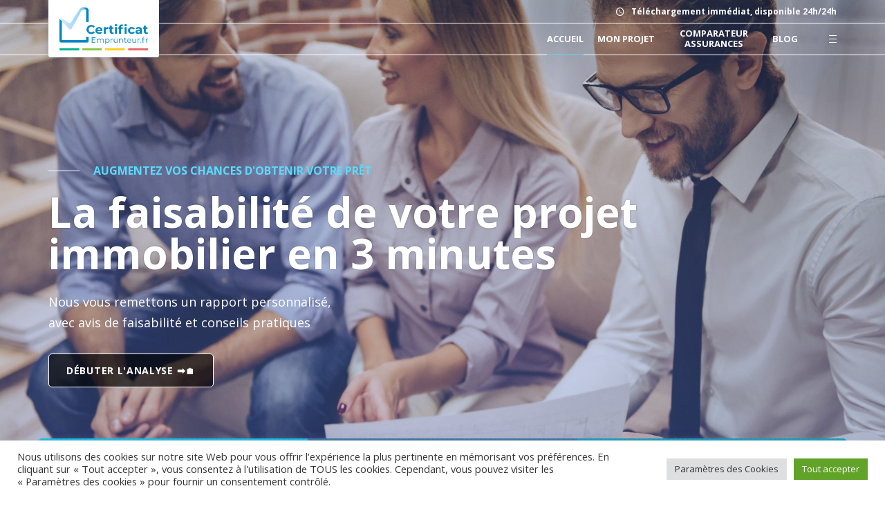

--- FILE ---
content_type: text/html; charset=UTF-8
request_url: https://www.certificatemprunteur.fr/
body_size: 31384
content:
<!DOCTYPE html>
<html lang="fr-FR">
<head>
<meta charset="UTF-8">
<meta name="viewport" content="width=device-width, initial-scale=1">
<link rel="profile" href="http://gmpg.org/xfn/11">
<meta name='robots' content='index, follow, max-image-preview:large, max-snippet:-1, max-video-preview:-1' />
<!-- This site is optimized with the Yoast SEO plugin v23.4 - https://yoast.com/wordpress/plugins/seo/ -->
<title>Certificat Emprunteur - Analysez votre demande de prêt immobilier</title>
<meta name="description" content="L&#039;indispensable de vos démarches de prêt immobilier. Obtenez un rapport personnalisé et des conseils pratiques en quelques clics." />
<link rel="canonical" href="https://www.certificatemprunteur.fr/" />
<meta property="og:locale" content="fr_FR" />
<meta property="og:type" content="website" />
<meta property="og:title" content="Certificat Emprunteur - Analysez votre demande de prêt immobilier" />
<meta property="og:description" content="L&#039;indispensable de vos démarches de prêt immobilier. Obtenez un rapport personnalisé et des conseils pratiques en quelques clics." />
<meta property="og:url" content="https://www.certificatemprunteur.fr/" />
<meta property="og:site_name" content="Certificat Emprunteur" />
<meta property="article:modified_time" content="2022-12-02T23:13:58+00:00" />
<meta name="twitter:card" content="summary_large_image" />
<script type="application/ld+json" class="yoast-schema-graph">{"@context":"https://schema.org","@graph":[{"@type":"WebPage","@id":"https://www.certificatemprunteur.fr/","url":"https://www.certificatemprunteur.fr/","name":"Certificat Emprunteur - Analysez votre demande de prêt immobilier","isPartOf":{"@id":"https://www.certificatemprunteur.fr/#website"},"about":{"@id":"https://www.certificatemprunteur.fr/#organization"},"datePublished":"2018-03-28T07:33:38+00:00","dateModified":"2022-12-02T23:13:58+00:00","description":"L'indispensable de vos démarches de prêt immobilier. Obtenez un rapport personnalisé et des conseils pratiques en quelques clics.","breadcrumb":{"@id":"https://www.certificatemprunteur.fr/#breadcrumb"},"inLanguage":"fr-FR","potentialAction":[{"@type":"ReadAction","target":["https://www.certificatemprunteur.fr/"]}]},{"@type":"BreadcrumbList","@id":"https://www.certificatemprunteur.fr/#breadcrumb","itemListElement":[{"@type":"ListItem","position":1,"name":"Accueil"}]},{"@type":"WebSite","@id":"https://www.certificatemprunteur.fr/#website","url":"https://www.certificatemprunteur.fr/","name":"Certificat Emprunteur","description":"Votre crédit immobilier en toute simplicité","publisher":{"@id":"https://www.certificatemprunteur.fr/#organization"},"potentialAction":[{"@type":"SearchAction","target":{"@type":"EntryPoint","urlTemplate":"https://www.certificatemprunteur.fr/?s={search_term_string}"},"query-input":{"@type":"PropertyValueSpecification","valueRequired":true,"valueName":"search_term_string"}}],"inLanguage":"fr-FR"},{"@type":"Organization","@id":"https://www.certificatemprunteur.fr/#organization","name":"Certificat Emprunteur","url":"https://www.certificatemprunteur.fr/","logo":{"@type":"ImageObject","inLanguage":"fr-FR","@id":"https://www.certificatemprunteur.fr/#/schema/logo/image/","url":"https://www.certificatemprunteur.fr/wp-content/uploads/2021/12/cropped-logo-certifW-300x148-1.png","contentUrl":"https://www.certificatemprunteur.fr/wp-content/uploads/2021/12/cropped-logo-certifW-300x148-1.png","width":512,"height":512,"caption":"Certificat Emprunteur"},"image":{"@id":"https://www.certificatemprunteur.fr/#/schema/logo/image/"}}]}</script>
<!-- / Yoast SEO plugin. -->
<link rel='dns-prefetch' href='//code.jquery.com' />
<link rel='dns-prefetch' href='//polyfill.io' />
<link rel='dns-prefetch' href='//js.stripe.com' />
<link rel='dns-prefetch' href='//fonts.googleapis.com' />
<link rel='preconnect' href='https://fonts.gstatic.com' crossorigin />
<link rel="alternate" type="application/rss+xml" title="Certificat Emprunteur &raquo; Flux" href="https://www.certificatemprunteur.fr/feed/" />
<link rel="alternate" type="application/rss+xml" title="Certificat Emprunteur &raquo; Flux des commentaires" href="https://www.certificatemprunteur.fr/comments/feed/" />
<!-- <link rel='stylesheet' id='wp-block-library-css' href='https://www.certificatemprunteur.fr/wp-includes/css/dist/block-library/style.min.css?ver=6.6.4' type='text/css' media='all' /> -->
<link rel="stylesheet" type="text/css" href="//www.certificatemprunteur.fr/wp-content/cache/wpfc-minified/33ck167b/f9z3y.css" media="all"/>
<style id='classic-theme-styles-inline-css' type='text/css'>
/*! This file is auto-generated */
.wp-block-button__link{color:#fff;background-color:#32373c;border-radius:9999px;box-shadow:none;text-decoration:none;padding:calc(.667em + 2px) calc(1.333em + 2px);font-size:1.125em}.wp-block-file__button{background:#32373c;color:#fff;text-decoration:none}
</style>
<style id='global-styles-inline-css' type='text/css'>
:root{--wp--preset--aspect-ratio--square: 1;--wp--preset--aspect-ratio--4-3: 4/3;--wp--preset--aspect-ratio--3-4: 3/4;--wp--preset--aspect-ratio--3-2: 3/2;--wp--preset--aspect-ratio--2-3: 2/3;--wp--preset--aspect-ratio--16-9: 16/9;--wp--preset--aspect-ratio--9-16: 9/16;--wp--preset--color--black: #000000;--wp--preset--color--cyan-bluish-gray: #abb8c3;--wp--preset--color--white: #ffffff;--wp--preset--color--pale-pink: #f78da7;--wp--preset--color--vivid-red: #cf2e2e;--wp--preset--color--luminous-vivid-orange: #ff6900;--wp--preset--color--luminous-vivid-amber: #fcb900;--wp--preset--color--light-green-cyan: #7bdcb5;--wp--preset--color--vivid-green-cyan: #00d084;--wp--preset--color--pale-cyan-blue: #8ed1fc;--wp--preset--color--vivid-cyan-blue: #0693e3;--wp--preset--color--vivid-purple: #9b51e0;--wp--preset--gradient--vivid-cyan-blue-to-vivid-purple: linear-gradient(135deg,rgba(6,147,227,1) 0%,rgb(155,81,224) 100%);--wp--preset--gradient--light-green-cyan-to-vivid-green-cyan: linear-gradient(135deg,rgb(122,220,180) 0%,rgb(0,208,130) 100%);--wp--preset--gradient--luminous-vivid-amber-to-luminous-vivid-orange: linear-gradient(135deg,rgba(252,185,0,1) 0%,rgba(255,105,0,1) 100%);--wp--preset--gradient--luminous-vivid-orange-to-vivid-red: linear-gradient(135deg,rgba(255,105,0,1) 0%,rgb(207,46,46) 100%);--wp--preset--gradient--very-light-gray-to-cyan-bluish-gray: linear-gradient(135deg,rgb(238,238,238) 0%,rgb(169,184,195) 100%);--wp--preset--gradient--cool-to-warm-spectrum: linear-gradient(135deg,rgb(74,234,220) 0%,rgb(151,120,209) 20%,rgb(207,42,186) 40%,rgb(238,44,130) 60%,rgb(251,105,98) 80%,rgb(254,248,76) 100%);--wp--preset--gradient--blush-light-purple: linear-gradient(135deg,rgb(255,206,236) 0%,rgb(152,150,240) 100%);--wp--preset--gradient--blush-bordeaux: linear-gradient(135deg,rgb(254,205,165) 0%,rgb(254,45,45) 50%,rgb(107,0,62) 100%);--wp--preset--gradient--luminous-dusk: linear-gradient(135deg,rgb(255,203,112) 0%,rgb(199,81,192) 50%,rgb(65,88,208) 100%);--wp--preset--gradient--pale-ocean: linear-gradient(135deg,rgb(255,245,203) 0%,rgb(182,227,212) 50%,rgb(51,167,181) 100%);--wp--preset--gradient--electric-grass: linear-gradient(135deg,rgb(202,248,128) 0%,rgb(113,206,126) 100%);--wp--preset--gradient--midnight: linear-gradient(135deg,rgb(2,3,129) 0%,rgb(40,116,252) 100%);--wp--preset--font-size--small: 13px;--wp--preset--font-size--medium: 20px;--wp--preset--font-size--large: 36px;--wp--preset--font-size--x-large: 42px;--wp--preset--font-family--inter: "Inter", sans-serif;--wp--preset--font-family--cardo: Cardo;--wp--preset--spacing--20: 0.44rem;--wp--preset--spacing--30: 0.67rem;--wp--preset--spacing--40: 1rem;--wp--preset--spacing--50: 1.5rem;--wp--preset--spacing--60: 2.25rem;--wp--preset--spacing--70: 3.38rem;--wp--preset--spacing--80: 5.06rem;--wp--preset--shadow--natural: 6px 6px 9px rgba(0, 0, 0, 0.2);--wp--preset--shadow--deep: 12px 12px 50px rgba(0, 0, 0, 0.4);--wp--preset--shadow--sharp: 6px 6px 0px rgba(0, 0, 0, 0.2);--wp--preset--shadow--outlined: 6px 6px 0px -3px rgba(255, 255, 255, 1), 6px 6px rgba(0, 0, 0, 1);--wp--preset--shadow--crisp: 6px 6px 0px rgba(0, 0, 0, 1);}:where(.is-layout-flex){gap: 0.5em;}:where(.is-layout-grid){gap: 0.5em;}body .is-layout-flex{display: flex;}.is-layout-flex{flex-wrap: wrap;align-items: center;}.is-layout-flex > :is(*, div){margin: 0;}body .is-layout-grid{display: grid;}.is-layout-grid > :is(*, div){margin: 0;}:where(.wp-block-columns.is-layout-flex){gap: 2em;}:where(.wp-block-columns.is-layout-grid){gap: 2em;}:where(.wp-block-post-template.is-layout-flex){gap: 1.25em;}:where(.wp-block-post-template.is-layout-grid){gap: 1.25em;}.has-black-color{color: var(--wp--preset--color--black) !important;}.has-cyan-bluish-gray-color{color: var(--wp--preset--color--cyan-bluish-gray) !important;}.has-white-color{color: var(--wp--preset--color--white) !important;}.has-pale-pink-color{color: var(--wp--preset--color--pale-pink) !important;}.has-vivid-red-color{color: var(--wp--preset--color--vivid-red) !important;}.has-luminous-vivid-orange-color{color: var(--wp--preset--color--luminous-vivid-orange) !important;}.has-luminous-vivid-amber-color{color: var(--wp--preset--color--luminous-vivid-amber) !important;}.has-light-green-cyan-color{color: var(--wp--preset--color--light-green-cyan) !important;}.has-vivid-green-cyan-color{color: var(--wp--preset--color--vivid-green-cyan) !important;}.has-pale-cyan-blue-color{color: var(--wp--preset--color--pale-cyan-blue) !important;}.has-vivid-cyan-blue-color{color: var(--wp--preset--color--vivid-cyan-blue) !important;}.has-vivid-purple-color{color: var(--wp--preset--color--vivid-purple) !important;}.has-black-background-color{background-color: var(--wp--preset--color--black) !important;}.has-cyan-bluish-gray-background-color{background-color: var(--wp--preset--color--cyan-bluish-gray) !important;}.has-white-background-color{background-color: var(--wp--preset--color--white) !important;}.has-pale-pink-background-color{background-color: var(--wp--preset--color--pale-pink) !important;}.has-vivid-red-background-color{background-color: var(--wp--preset--color--vivid-red) !important;}.has-luminous-vivid-orange-background-color{background-color: var(--wp--preset--color--luminous-vivid-orange) !important;}.has-luminous-vivid-amber-background-color{background-color: var(--wp--preset--color--luminous-vivid-amber) !important;}.has-light-green-cyan-background-color{background-color: var(--wp--preset--color--light-green-cyan) !important;}.has-vivid-green-cyan-background-color{background-color: var(--wp--preset--color--vivid-green-cyan) !important;}.has-pale-cyan-blue-background-color{background-color: var(--wp--preset--color--pale-cyan-blue) !important;}.has-vivid-cyan-blue-background-color{background-color: var(--wp--preset--color--vivid-cyan-blue) !important;}.has-vivid-purple-background-color{background-color: var(--wp--preset--color--vivid-purple) !important;}.has-black-border-color{border-color: var(--wp--preset--color--black) !important;}.has-cyan-bluish-gray-border-color{border-color: var(--wp--preset--color--cyan-bluish-gray) !important;}.has-white-border-color{border-color: var(--wp--preset--color--white) !important;}.has-pale-pink-border-color{border-color: var(--wp--preset--color--pale-pink) !important;}.has-vivid-red-border-color{border-color: var(--wp--preset--color--vivid-red) !important;}.has-luminous-vivid-orange-border-color{border-color: var(--wp--preset--color--luminous-vivid-orange) !important;}.has-luminous-vivid-amber-border-color{border-color: var(--wp--preset--color--luminous-vivid-amber) !important;}.has-light-green-cyan-border-color{border-color: var(--wp--preset--color--light-green-cyan) !important;}.has-vivid-green-cyan-border-color{border-color: var(--wp--preset--color--vivid-green-cyan) !important;}.has-pale-cyan-blue-border-color{border-color: var(--wp--preset--color--pale-cyan-blue) !important;}.has-vivid-cyan-blue-border-color{border-color: var(--wp--preset--color--vivid-cyan-blue) !important;}.has-vivid-purple-border-color{border-color: var(--wp--preset--color--vivid-purple) !important;}.has-vivid-cyan-blue-to-vivid-purple-gradient-background{background: var(--wp--preset--gradient--vivid-cyan-blue-to-vivid-purple) !important;}.has-light-green-cyan-to-vivid-green-cyan-gradient-background{background: var(--wp--preset--gradient--light-green-cyan-to-vivid-green-cyan) !important;}.has-luminous-vivid-amber-to-luminous-vivid-orange-gradient-background{background: var(--wp--preset--gradient--luminous-vivid-amber-to-luminous-vivid-orange) !important;}.has-luminous-vivid-orange-to-vivid-red-gradient-background{background: var(--wp--preset--gradient--luminous-vivid-orange-to-vivid-red) !important;}.has-very-light-gray-to-cyan-bluish-gray-gradient-background{background: var(--wp--preset--gradient--very-light-gray-to-cyan-bluish-gray) !important;}.has-cool-to-warm-spectrum-gradient-background{background: var(--wp--preset--gradient--cool-to-warm-spectrum) !important;}.has-blush-light-purple-gradient-background{background: var(--wp--preset--gradient--blush-light-purple) !important;}.has-blush-bordeaux-gradient-background{background: var(--wp--preset--gradient--blush-bordeaux) !important;}.has-luminous-dusk-gradient-background{background: var(--wp--preset--gradient--luminous-dusk) !important;}.has-pale-ocean-gradient-background{background: var(--wp--preset--gradient--pale-ocean) !important;}.has-electric-grass-gradient-background{background: var(--wp--preset--gradient--electric-grass) !important;}.has-midnight-gradient-background{background: var(--wp--preset--gradient--midnight) !important;}.has-small-font-size{font-size: var(--wp--preset--font-size--small) !important;}.has-medium-font-size{font-size: var(--wp--preset--font-size--medium) !important;}.has-large-font-size{font-size: var(--wp--preset--font-size--large) !important;}.has-x-large-font-size{font-size: var(--wp--preset--font-size--x-large) !important;}
:where(.wp-block-post-template.is-layout-flex){gap: 1.25em;}:where(.wp-block-post-template.is-layout-grid){gap: 1.25em;}
:where(.wp-block-columns.is-layout-flex){gap: 2em;}:where(.wp-block-columns.is-layout-grid){gap: 2em;}
:root :where(.wp-block-pullquote){font-size: 1.5em;line-height: 1.6;}
</style>
<!-- <link rel='stylesheet' id='ces-bootstrap-css-css' href='https://www.certificatemprunteur.fr/wp-content/plugins/ce-simulateur/assets/plugins/bootstrap-4.0.0/css/bootstrap.min.css?ver=1.1.2' type='text/css' media='all' /> -->
<!-- <link rel='stylesheet' id='ces-loader-css-css' href='https://www.certificatemprunteur.fr/wp-content/plugins/ce-simulateur/assets/css/loader.css?ver=1.1.2' type='text/css' media='all' /> -->
<!-- <link rel='stylesheet' id='ces-main-css-css' href='https://www.certificatemprunteur.fr/wp-content/plugins/ce-simulateur/assets/css/style.css?ver=1.1.2' type='text/css' media='all' /> -->
<!-- <link rel='stylesheet' id='contact-form-7-css' href='https://www.certificatemprunteur.fr/wp-content/plugins/contact-form-7/includes/css/styles.css?ver=5.9.8' type='text/css' media='all' /> -->
<!-- <link rel='stylesheet' id='cookie-law-info-css' href='https://www.certificatemprunteur.fr/wp-content/plugins/cookie-law-info/legacy/public/css/cookie-law-info-public.css?ver=3.2.6' type='text/css' media='all' /> -->
<!-- <link rel='stylesheet' id='cookie-law-info-gdpr-css' href='https://www.certificatemprunteur.fr/wp-content/plugins/cookie-law-info/legacy/public/css/cookie-law-info-gdpr.css?ver=3.2.6' type='text/css' media='all' /> -->
<link rel="stylesheet" type="text/css" href="//www.certificatemprunteur.fr/wp-content/cache/wpfc-minified/quyex046/f9z3y.css" media="all"/>
<style id='woocommerce-inline-inline-css' type='text/css'>
.woocommerce form .form-row .required { visibility: visible; }
</style>
<!-- <link rel='stylesheet' id='reka-style-css' href='https://www.certificatemprunteur.fr/wp-content/themes/reka/css/style.css?ver=6.6.4' type='text/css' media='all' /> -->
<!-- <link rel='stylesheet' id='reka-style-default-css' href='https://www.certificatemprunteur.fr/wp-content/themes/reka-ce/style.css?ver=1.0.0' type='text/css' media='all' /> -->
<!-- <link rel='stylesheet' id='js_composer_front-css' href='https://www.certificatemprunteur.fr/wp-content/plugins/js_composer/assets/css/js_composer.min.css?ver=7.8' type='text/css' media='all' /> -->
<!-- <link rel='stylesheet' id='reka-iconpicker-css' href='https://www.certificatemprunteur.fr/wp-content/themes/reka/css/iconfont.css?ver=6.6.4' type='text/css' media='all' /> -->
<!-- <link rel='stylesheet' id='vc_font_awesome_5_shims-css' href='https://www.certificatemprunteur.fr/wp-content/plugins/js_composer/assets/lib/vendor/node_modules/@fortawesome/fontawesome-free/css/v4-shims.min.css?ver=7.8' type='text/css' media='all' /> -->
<!-- <link rel='stylesheet' id='vc_font_awesome_5-css' href='https://www.certificatemprunteur.fr/wp-content/plugins/js_composer/assets/lib/vendor/node_modules/@fortawesome/fontawesome-free/css/all.min.css?ver=7.8' type='text/css' media='all' /> -->
<!-- <link rel='stylesheet' id='reka-frontend-grid-css' href='https://www.certificatemprunteur.fr/wp-content/themes/reka/css/frontend-grid.css?ver=6.6.4' type='text/css' media='all' /> -->
<!-- <link rel='stylesheet' id='photoswipe-css' href='https://www.certificatemprunteur.fr/wp-content/plugins/woocommerce/assets/css/photoswipe/photoswipe.min.css?ver=9.3.2' type='text/css' media='all' /> -->
<!-- <link rel='stylesheet' id='photoswipe-default-skin-css' href='https://www.certificatemprunteur.fr/wp-content/plugins/woocommerce/assets/css/photoswipe/default-skin/default-skin.min.css?ver=9.3.2' type='text/css' media='all' /> -->
<!-- <link rel='stylesheet' id='reka-circle-animations-css' href='https://www.certificatemprunteur.fr/wp-content/themes/reka/css/circle_animations.css?ver=6.6.4' type='text/css' media='all' /> -->
<!-- <link rel='stylesheet' id='woocommerce-general-css' href='https://www.certificatemprunteur.fr/wp-content/themes/reka/css/woocommerce.css?ver=6.6.4' type='text/css' media='all' /> -->
<!-- <link rel='stylesheet' id='woocommerce-layout-css' href='https://www.certificatemprunteur.fr/wp-content/themes/reka/css/woocommerce-layout.css?ver=6.6.4' type='text/css' media='all' /> -->
<!-- <link rel='stylesheet' id='reka-mobile-css' href='https://www.certificatemprunteur.fr/wp-content/themes/reka/css/mobile.css?ver=6.6.4' type='text/css' media='all' /> -->
<link rel="stylesheet" type="text/css" href="//www.certificatemprunteur.fr/wp-content/cache/wpfc-minified/qw4vyud7/f9z3y.css" media="all"/>
<link rel="preload" as="style" href="https://fonts.googleapis.com/css?family=Open%20Sans:300,400,500,600,700,800,300italic,400italic,500italic,600italic,700italic,800italic&#038;display=swap&#038;ver=1664286134" /><link rel="stylesheet" href="https://fonts.googleapis.com/css?family=Open%20Sans:300,400,500,600,700,800,300italic,400italic,500italic,600italic,700italic,800italic&#038;display=swap&#038;ver=1664286134" media="print" onload="this.media='all'"><noscript><link rel="stylesheet" href="https://fonts.googleapis.com/css?family=Open%20Sans:300,400,500,600,700,800,300italic,400italic,500italic,600italic,700italic,800italic&#038;display=swap&#038;ver=1664286134" /></noscript><script type="text/javascript" src="https://code.jquery.com/jquery-1.12.4.min.js?ver=1.12.4" id="jquery-core-js"></script>
<script type="text/javascript" src="https://cdnjs.cloudflare.com/ajax/libs/jquery-migrate/1.4.1/jquery-migrate.min.js?ver=1.4.1" id="jquery-migrate-js"></script>
<script type="text/javascript" id="cookie-law-info-js-extra">
/* <![CDATA[ */
var Cli_Data = {"nn_cookie_ids":[],"cookielist":[],"non_necessary_cookies":[],"ccpaEnabled":"","ccpaRegionBased":"","ccpaBarEnabled":"","strictlyEnabled":["necessary","obligatoire"],"ccpaType":"gdpr","js_blocking":"1","custom_integration":"","triggerDomRefresh":"","secure_cookies":""};
var cli_cookiebar_settings = {"animate_speed_hide":"500","animate_speed_show":"500","background":"#FFF","border":"#b1a6a6c2","border_on":"","button_1_button_colour":"#61a229","button_1_button_hover":"#4e8221","button_1_link_colour":"#fff","button_1_as_button":"1","button_1_new_win":"","button_2_button_colour":"#333","button_2_button_hover":"#292929","button_2_link_colour":"#444","button_2_as_button":"","button_2_hidebar":"","button_3_button_colour":"#dedfe0","button_3_button_hover":"#b2b2b3","button_3_link_colour":"#333333","button_3_as_button":"1","button_3_new_win":"","button_4_button_colour":"#dedfe0","button_4_button_hover":"#b2b2b3","button_4_link_colour":"#333333","button_4_as_button":"1","button_7_button_colour":"#61a229","button_7_button_hover":"#4e8221","button_7_link_colour":"#fff","button_7_as_button":"1","button_7_new_win":"","font_family":"inherit","header_fix":"","notify_animate_hide":"1","notify_animate_show":"","notify_div_id":"#cookie-law-info-bar","notify_position_horizontal":"right","notify_position_vertical":"bottom","scroll_close":"","scroll_close_reload":"","accept_close_reload":"","reject_close_reload":"","showagain_tab":"","showagain_background":"#fff","showagain_border":"#000","showagain_div_id":"#cookie-law-info-again","showagain_x_position":"100px","text":"#333333","show_once_yn":"","show_once":"10000","logging_on":"","as_popup":"","popup_overlay":"1","bar_heading_text":"","cookie_bar_as":"banner","popup_showagain_position":"bottom-right","widget_position":"left"};
var log_object = {"ajax_url":"https:\/\/www.certificatemprunteur.fr\/wp-admin\/admin-ajax.php"};
/* ]]> */
</script>
<script src='//www.certificatemprunteur.fr/wp-content/cache/wpfc-minified/7m3313mv/f9z3y.js' type="text/javascript"></script>
<!-- <script type="text/javascript" src="https://www.certificatemprunteur.fr/wp-content/plugins/cookie-law-info/legacy/public/js/cookie-law-info-public.js?ver=3.2.6" id="cookie-law-info-js"></script> -->
<script type="text/javascript" id="zilla-likes-js-extra">
/* <![CDATA[ */
var zilla_likes = {"ajaxurl":"https:\/\/www.certificatemprunteur.fr\/wp-admin\/admin-ajax.php"};
/* ]]> */
</script>
<script src='//www.certificatemprunteur.fr/wp-content/cache/wpfc-minified/m0r2r7bw/f9z3y.js' type="text/javascript"></script>
<!-- <script type="text/javascript" src="https://www.certificatemprunteur.fr/wp-content/plugins/pt-reka-shortcodes/include/zilla-likes.js?ver=6.6.4" id="zilla-likes-js"></script> -->
<!-- <script type="text/javascript" src="https://www.certificatemprunteur.fr/wp-content/plugins/woocommerce/assets/js/jquery-blockui/jquery.blockUI.min.js?ver=2.7.0-wc.9.3.2" id="jquery-blockui-js" data-wp-strategy="defer"></script> -->
<script type="text/javascript" id="wc-add-to-cart-js-extra">
/* <![CDATA[ */
var wc_add_to_cart_params = {"ajax_url":"\/wp-admin\/admin-ajax.php","wc_ajax_url":"\/?wc-ajax=%%endpoint%%","i18n_view_cart":"Voir le panier","cart_url":"https:\/\/www.certificatemprunteur.fr","is_cart":"","cart_redirect_after_add":"no"};
/* ]]> */
</script>
<script src='//www.certificatemprunteur.fr/wp-content/cache/wpfc-minified/79ogsmuu/f9z3y.js' type="text/javascript"></script>
<!-- <script type="text/javascript" src="https://www.certificatemprunteur.fr/wp-content/plugins/woocommerce/assets/js/frontend/add-to-cart.min.js?ver=9.3.2" id="wc-add-to-cart-js" data-wp-strategy="defer"></script> -->
<!-- <script type="text/javascript" src="https://www.certificatemprunteur.fr/wp-content/plugins/woocommerce/assets/js/js-cookie/js.cookie.min.js?ver=2.1.4-wc.9.3.2" id="js-cookie-js" defer="defer" data-wp-strategy="defer"></script> -->
<script type="text/javascript" id="woocommerce-js-extra">
/* <![CDATA[ */
var woocommerce_params = {"ajax_url":"\/wp-admin\/admin-ajax.php","wc_ajax_url":"\/?wc-ajax=%%endpoint%%"};
/* ]]> */
</script>
<script src='//www.certificatemprunteur.fr/wp-content/cache/wpfc-minified/eqn2957q/f9z3y.js' type="text/javascript"></script>
<!-- <script type="text/javascript" src="https://www.certificatemprunteur.fr/wp-content/plugins/woocommerce/assets/js/frontend/woocommerce.min.js?ver=9.3.2" id="woocommerce-js" defer="defer" data-wp-strategy="defer"></script> -->
<!-- <script type="text/javascript" src="https://www.certificatemprunteur.fr/wp-content/plugins/js_composer/assets/js/vendors/woocommerce-add-to-cart.js?ver=7.8" id="vc_woocommerce-add-to-cart-js-js"></script> -->
<!-- <script type="text/javascript" src="https://www.certificatemprunteur.fr/wp-content/plugins/ce-simulateur/assets/js/date-field.js?ver=1.1.2" id="ces-inputdate-js-js"></script> -->
<!-- <script type="text/javascript" src="https://www.certificatemprunteur.fr/wp-content/plugins/ce-simulateur/assets/js/dyn-listes.js?ver=1.1.2" id="ces-dyn-listes-js-js"></script> -->
<!-- <script type="text/javascript" src="https://www.certificatemprunteur.fr/wp-content/plugins/ce-simulateur/assets/js/main.js?ver=1.1.2" id="ces-main-js-js"></script> -->
<script type="text/javascript" src="https://polyfill.io/v3/polyfill.min.js?version=3.52.1&amp;features=fetch" id="polyfill-fetch-js"></script>
<script type="text/javascript" src="https://js.stripe.com/v3/" id="stripe-js"></script>
<script></script><link rel="https://api.w.org/" href="https://www.certificatemprunteur.fr/wp-json/" /><link rel="alternate" title="JSON" type="application/json" href="https://www.certificatemprunteur.fr/wp-json/wp/v2/pages/394" /><link rel="EditURI" type="application/rsd+xml" title="RSD" href="https://www.certificatemprunteur.fr/xmlrpc.php?rsd" />
<meta name="generator" content="WordPress 6.6.4" />
<meta name="generator" content="WooCommerce 9.3.2" />
<link rel='shortlink' href='https://www.certificatemprunteur.fr/' />
<link rel="alternate" title="oEmbed (JSON)" type="application/json+oembed" href="https://www.certificatemprunteur.fr/wp-json/oembed/1.0/embed?url=https%3A%2F%2Fwww.certificatemprunteur.fr%2F" />
<link rel="alternate" title="oEmbed (XML)" type="text/xml+oembed" href="https://www.certificatemprunteur.fr/wp-json/oembed/1.0/embed?url=https%3A%2F%2Fwww.certificatemprunteur.fr%2F&#038;format=xml" />
<meta name="generator" content="Redux 4.4.18" />	<noscript><style>.woocommerce-product-gallery{ opacity: 1 !important; }</style></noscript>
<meta name="generator" content="Powered by WPBakery Page Builder - drag and drop page builder for WordPress."/>
<style id='wp-fonts-local' type='text/css'>
@font-face{font-family:Inter;font-style:normal;font-weight:300 900;font-display:fallback;src:url('https://www.certificatemprunteur.fr/wp-content/plugins/woocommerce/assets/fonts/Inter-VariableFont_slnt,wght.woff2') format('woff2');font-stretch:normal;}
@font-face{font-family:Cardo;font-style:normal;font-weight:400;font-display:fallback;src:url('https://www.certificatemprunteur.fr/wp-content/plugins/woocommerce/assets/fonts/cardo_normal_400.woff2') format('woff2');}
</style>
<link rel="icon" href="https://www.certificatemprunteur.fr/wp-content/uploads/2021/12/cropped-logo-certifW-300x148-1-32x32.png" sizes="32x32" />
<link rel="icon" href="https://www.certificatemprunteur.fr/wp-content/uploads/2021/12/cropped-logo-certifW-300x148-1-192x192.png" sizes="192x192" />
<link rel="apple-touch-icon" href="https://www.certificatemprunteur.fr/wp-content/uploads/2021/12/cropped-logo-certifW-300x148-1-180x180.png" />
<meta name="msapplication-TileImage" content="https://www.certificatemprunteur.fr/wp-content/uploads/2021/12/cropped-logo-certifW-300x148-1-270x270.png" />
<style id="reka_theme-dynamic-css" title="dynamic-css" class="redux-options-output">body{font-family:"Open Sans";font-weight:400;font-style:normal;color:#343434;font-size:14px;}h1, .h1{font-family:"Open Sans";font-weight:700;font-style:normal;font-size:48px;}h2, .h2{font-family:"Open Sans";font-weight:700;font-style:normal;font-size:36px;}h3, .h3{font-family:"Open Sans";font-weight:700;font-style:normal;font-size:30px;}h4, .h4{font-family:"Open Sans";font-weight:700;font-style:normal;font-size:24px;}h5, .h5{font-family:"Open Sans";font-weight:700;font-style:normal;font-size:18px;}h6, .h6{font-family:"Open Sans";font-weight:700;font-style:normal;font-size:16px;}</style><style type="text/css" data-type="vc_shortcodes-default-css">.vc_do_custom_heading{margin-bottom:0.625rem;margin-top:0;}.vc_do_custom_heading{margin-bottom:0.625rem;margin-top:0;}.vc_do_custom_heading{margin-bottom:0.625rem;margin-top:0;}</style><style type="text/css" data-type="vc_shortcodes-custom-css">.vc_custom_1523540892999{padding-bottom: 15px !important;}.vc_custom_1523002650426{padding-top: 0px !important;}.vc_custom_1522936903679{padding-bottom: 47px !important;}.vc_custom_1669988042537{background-image: url(https://www.certificatemprunteur.fr/wp-content/uploads/2022/12/Carte-de-france-1.png?id=1309) !important;background-position: center !important;background-repeat: no-repeat !important;background-size: contain !important;}.vc_custom_1522313569406{padding-bottom: 25px !important;}.vc_custom_1645659599360{background-image: url(https://www.certificatemprunteur.fr/wp-content/uploads/2022/02/Comparateur-adi.png?id=1216) !important;background-position: 0 0 !important;background-repeat: no-repeat !important;}.vc_custom_1606743319002{margin-top: 10px !important;}.vc_custom_1606743997222{margin-bottom: 10px !important;}.vc_custom_1606745642724{margin-top: 10px !important;}.vc_custom_1607411689169{margin-top: 0px !important;margin-bottom: 10px !important;}.vc_custom_1627483595779{margin-top: 15px !important;padding-top: 130px !important;padding-bottom: 130px !important;background-image: url(https://www.certificatemprunteur.fr/wp-content/uploads/2021/03/page1.jpg?id=1074) !important;background-position: center !important;background-repeat: no-repeat !important;background-size: contain !important;}.vc_custom_1627483604309{margin-top: 15px !important;padding-top: 130px !important;padding-bottom: 130px !important;background-image: url(https://www.certificatemprunteur.fr/wp-content/uploads/2021/03/page2.jpg?id=1075) !important;background-position: center !important;background-repeat: no-repeat !important;background-size: contain !important;}.vc_custom_1607264207971{margin-bottom: 0px !important;}.vc_custom_1522319584684{padding-top: 25px !important;}.vc_custom_1606745803683{margin-top: 10px !important;}.vc_custom_1606744515237{margin-bottom: 10px !important;}.vc_custom_1606746011034{margin-top: 10px !important;}.vc_custom_1606746036444{margin-bottom: 10px !important;}.vc_custom_1662038358074{margin-top: 40px !important;margin-bottom: 40px !important;padding-top: 130px !important;padding-bottom: 130px !important;background-image: url(https://www.certificatemprunteur.fr/wp-content/uploads/2021/04/scoring.jpg?id=1112) !important;}.vc_custom_1645660557679{margin-bottom: 20px !important;}.vc_custom_1645660033713{margin-bottom: 30px !important;}</style><noscript><style> .wpb_animate_when_almost_visible { opacity: 1; }</style></noscript>	</head>
<body class="home page-template page-template-template-landing page-template-template-landing-php page page-id-394 theme-reka woocommerce-no-js header-nav-type-visible_menu header-space-no popup_download_yes site-light wpb-js-composer js-comp-ver-7.8 vc_responsive">
<div id="all" class="site">
<div class="preloader-area">
<ul>
<li class="pa-one"></li>
<li class="pa-two"></li>
<li class="pa-three"></li>
<li class="pa-four"></li>
<li class="pa-five"></li>
</ul>
</div>
<header class="site-header  dark main-row">
<div class="header-top">
<div class="container">
<div class="fr">
<div class="working-time"><i class="basic-icons-schedule-button"></i><span>Téléchargement immédiat, disponible 24h/24h</span></div>
</div>
</div>
</div>
<div class="container">
<div class="logo"><a href="https://www.certificatemprunteur.fr/"><img class="light" src="https://www.certificatemprunteur.fr/wp-content/uploads/2020/09/logo-certifW.png" alt="Certificat Emprunteur"><img class="dark" src="https://www.certificatemprunteur.fr/wp-content/uploads/2020/09/logo-certifW.png" alt="Certificat Emprunteur"></a></div>
<div class="fr">
<nav class="navigation visible_menu"><ul id="menu-navigation" class="menu"><li id="menu-item-937" class="menu-item menu-item-type-post_type menu-item-object-page menu-item-home current-menu-item page_item page-item-394 current_page_item menu-item-937"><a href="https://www.certificatemprunteur.fr/" aria-current="page"><span>Accueil</span></a></li>
<li id="menu-item-1069" class="menu-item menu-item-type-custom menu-item-object-custom menu-item-1069"><a href="#simulateur"><span>Mon Projet</span></a></li>
<li id="menu-item-1200" class="menu-item menu-item-type-post_type menu-item-object-page menu-item-1200"><a href="https://www.certificatemprunteur.fr/comparateur-assurances/"><span>Comparateur assurances</span></a></li>
<li id="menu-item-1261" class="menu-item menu-item-type-post_type menu-item-object-page menu-item-1261"><a href="https://www.certificatemprunteur.fr/blog/"><span>Blog</span></a></li>
</ul></nav>
<div class="butter-button nav-button visible_menu">
<div></div>
</div>
<div class="butter-button sidebar-button">
<div></div>
</div>
</div>
</div>
</header>
<div class="header-space hide"></div>
<div class="side-bar-area main-row">
<div class="close basic-icons-cancel"></div>
<div class="wrap">
<div id="nav_menu-3" class="widget widget_nav_menu"><h5 class="widget-title">Accès rapide</h5><div class="menu-footer-menu-container"><ul id="menu-footer-menu" class="menu"><li id="menu-item-1126" class="menu-item menu-item-type-custom menu-item-object-custom menu-item-1126"><a href="#simulateur">Obtenir mon rapport</a></li>
<li id="menu-item-1212" class="menu-item menu-item-type-post_type menu-item-object-page menu-item-1212"><a href="https://www.certificatemprunteur.fr/comparateur-assurances/">Comparateur assurances</a></li>
<li id="menu-item-1271" class="menu-item menu-item-type-post_type menu-item-object-page menu-item-1271"><a href="https://www.certificatemprunteur.fr/blog/">Blog</a></li>
<li id="menu-item-858" class="menu-item menu-item-type-post_type menu-item-object-page menu-item-858"><a href="https://www.certificatemprunteur.fr/calculette-mensualite/">Calculer ma mensualité</a></li>
<li id="menu-item-859" class="menu-item menu-item-type-post_type menu-item-object-page menu-item-859"><a href="https://www.certificatemprunteur.fr/calcul-frais-notaire-frais-garantie/">Calculer les frais</a></li>
<li id="menu-item-860" class="menu-item menu-item-type-post_type menu-item-object-page menu-item-860"><a href="https://www.certificatemprunteur.fr/calculettes-epargne/">Constituer mon apport</a></li>
</ul></div></div>					</div>
</div>
<nav class="full-screen-nav main-row">
<div class="close basic-icons-cancel"></div>
<div class="fsn-container">
<ul id="menu-navigation-1" class="cell"><li class="menu-item menu-item-type-post_type menu-item-object-page menu-item-home current-menu-item page_item page-item-394 current_page_item menu-item-937"><a href="https://www.certificatemprunteur.fr/" aria-current="page">Accueil</a></li>
<li class="menu-item menu-item-type-custom menu-item-object-custom menu-item-1069"><a href="#simulateur">Mon Projet</a></li>
<li class="menu-item menu-item-type-post_type menu-item-object-page menu-item-1200"><a href="https://www.certificatemprunteur.fr/comparateur-assurances/">Comparateur assurances</a></li>
<li class="menu-item menu-item-type-post_type menu-item-object-page menu-item-1261"><a href="https://www.certificatemprunteur.fr/blog/">Blog</a></li>
</ul>					</div>
</nav>
<main class="main-row">
<div class="container">
<div class="wpb-content-wrapper"><div data-vc-full-width="true" data-vc-full-width-init="false" data-vc-stretch-content="true" class="vc_row wpb_row vc_row-fluid vc_row-no-padding" style="background-position: 50% !important;  "><div class="wpb_column vc_column_container vc_col-sm-12"><div class="vc_column-inner"><div class="wpb_wrapper"><div class="banner-area banner-5ac1cc23a710c social-buttons-left  dots-right"><div class="banner-social-buttons"><div></div></div><div class="banner " style=""><div class="item banner-item-692192b614461 white content-align-left middle heading-decor-line heading-decor-line-horizontal" style="background-image: url(https://www.certificatemprunteur.fr/wp-content/uploads/2021/04/PHOTO-2021-04-26-16-10-00.jpg);"><div class="overlay"></div><div class="container"><div class="cell"><div class="content"><h6 class="sub-h">Augmentez vos chances d'obtenir votre prêt</h6><h1 class="h">La faisabilité de votre projet immobilier en 3 minutes</h1><div class="text"><span>Nous vous remettons un rapport personnalisé,<br />
avec avis de faisabilité et conseils pratiques</span></div><div class="link-area"><a href="#simulateur" class="button-style1" title="Débuter l&#039;analyse   ➡️🏠" target="_self">Débuter l'analyse   ➡️🏠</a></div></div></div></div></div></div></div></div></div></div></div><div class="vc_row-full-width vc_clearfix"></div><div class="vc_row wpb_row vc_row-fluid vc_custom_1523540892999" style="background-position: 50% !important;  "><div class="wpb_column vc_column_container vc_col-sm-12"><div class="vc_column-inner"><div class="wpb_wrapper"><div class="benefit-items row prev-layer "><div class="benefit-item-wrap with-icon  col-xs-12 col-sm-4 col-md-4"><div class="benefit-item benefit-692192b614c0e"><div class="top"><div class="icon far fa-check-circle"></div><div class="cell">Outil<br />
instantané</div></div><div class="wrap"><div class="text">Grâce à son algorithme unique, votre rapport est généré immédiatement et vous aidera quelque soit le stade de votre projet.</div><a href="#simulateur" target="_self" class="link">Essayer</a></div></div></div><div class="benefit-item-wrap with-icon  col-xs-12 col-sm-4 col-md-4"><div class="benefit-item benefit-692192b614c69"><div class="top"><div class="icon far fa-check-circle"></div><div class="cell">Rapport<br />
personnalisé</div></div><div class="wrap"><div class="text">Obtenez gratuitement un rapport complet qui vous donnera les clés pour concrétiser votre projet</div><a href="#simulateur" target="_self" class="link">Tester mon projet</a></div></div></div><div class="benefit-item-wrap with-icon  col-xs-12 col-sm-4 col-md-4"><div class="benefit-item benefit-692192b614c9f"><div class="top"><div class="icon far fa-check-circle"></div><div class="cell">Économies<br />
Assurance emprunteur</div></div><div class="wrap"><div class="text">Réalisez d’importantes économies (jusqu'à 15.000€) grâce à notre comparateur d’assurance emprunteur</div><a href="https://www.certificatemprunteur.fr/comparateur-assurances/" target="_self" class="link">Comparateur</a></div></div></div></div></div></div></div></div><div class="vc_row wpb_row vc_row-fluid wpb_animate_when_almost_visible wpb_fadeInUp fadeInUp" style="background-position: 50% !important;  "><div class="wpb_column vc_column_container vc_col-sm-12"><div class="vc_column-inner"><div class="wpb_wrapper"><h2 style="text-align: center" class="h vc_custom_heading vc_custom_1606743319002" ><span>Comment télécharger mon rapport ?</span></h2><h6 style="color: #58dcfd;text-align: center" class="h vc_custom_heading vc_custom_1606743997222 uppercase" ><span>En seulement 5 minutes</span></h6><div class="step-items-type3 row steps-692192b6157f5 "><div class="item col-xs-12 col-sm-4 col-md-4"><div class="num "></div><div class="circle"></div><h5 class="h ">Simulation</h5><div class="text ">Renseignez toutes les informations relatives à vous et à votre projet dans notre simulateur.</div></div><div class="item col-xs-12 col-sm-4 col-md-4"><div class="num "></div><div class="circle"></div><h5 class="h ">Analyse</h5><div class="text ">Lancez l'analyse : notre algorithme novateur étudiera votre projet.</div></div><div class="item col-xs-12 col-sm-4 col-md-4"><div class="num "></div><div class="circle"></div><h5 class="h ">Restitution</h5><div class="text ">Bravo ! Vous pouvez à présent télécharger votre rapport au format PDF.</div></div></div><div class="vc_separator wpb_content_element vc_separator_align_center vc_sep_width_100 vc_sep_pos_align_center vc_separator_no_text vc_sep_color_grey wpb_content_element  wpb_content_element" ><span class="vc_sep_holder vc_sep_holder_l"><span class="vc_sep_line"></span></span><span class="vc_sep_holder vc_sep_holder_r"><span class="vc_sep_line"></span></span>
</div></div></div></div></div><div class="vc_row wpb_row vc_row-fluid vc_custom_1523002650426" style="background-position: 50% !important;  "><div class="wpb_column vc_column_container vc_col-sm-12"><div class="vc_column-inner"><div class="wpb_wrapper"><h2 style="text-align: center" class="h vc_custom_heading wpb_animate_when_almost_visible wpb_fadeInRight fadeInRight vc_custom_1606745642724" ><span>Que contient ce rapport ?</span></h2><h6 style="color: #58dcfd;text-align: center" class="h vc_custom_heading wpb_animate_when_almost_visible wpb_fadeInLeft fadeInLeft vc_custom_1607411689169 uppercase" ><span>Analyse et conseils</span></h6><div class="vc_empty_space"   style="height: 32px"><span class="vc_empty_space_inner"></span></div></div></div></div></div><div class="vc_row wpb_row vc_row-fluid vc_custom_1522936903679 vc_row-o-equal-height vc_row-o-content-middle vc_row-flex" style="background-position: 50% !important;  "><div class="wpb_animate_when_almost_visible wpb_fadeInLeft fadeInLeft wpb_column vc_column_container vc_col-sm-6"><div class="vc_column-inner"><div class="wpb_wrapper">
<div class="wpb_text_column wpb_content_element vc_custom_1607264207971" >
<div class="wpb_wrapper">
<p><span style="line-height: 30px;">Nous vous remettons un rapport constitué de 2 pages. La première concerne la présentation et l&#8217;analyse de votre projet, celle-ci comprend:</span></p>
<ul>
<li>Une présentation de vous et de votre projet</li>
<li>Une simulation avec les taux du moment</li>
<li>Une analyse avec les points positifs et les points de vigilance</li>
<li>Un scoring global de votre dossier de 0 à 100</li>
</ul>
<p><span style="line-height: 30px;">La deuxième page concerne la compréhension et les conseils pratiques. Celle-ci comprend:</span></p>
<ul>
<li>Explications des critères d&#8217;octroi et des frais</li>
<li>Les éléments clés d&#8217;un crédit pour comparer</li>
<li>Conseils pratiques concernant le taux, l&#8217;ADI, vos démarches&#8230;</li>
<li>La liste des pièces pour constituer votre dossier</li>
</ul>
</div>
</div>
</div></div></div><div class="side-img wpb_animate_when_almost_visible wpb_fadeInUp fadeInUp wpb_column vc_column_container vc_col-sm-3 vc_col-has-fill"><div class="vc_column-inner vc_custom_1627483595779"><div class="wpb_wrapper"></div></div></div><div class="side-img wpb_animate_when_almost_visible wpb_fadeInDown fadeInDown wpb_column vc_column_container vc_col-sm-3 vc_col-has-fill"><div class="vc_column-inner vc_custom_1627483604309"><div class="wpb_wrapper"></div></div></div></div><div data-vc-full-width="true" data-vc-full-width-init="false" class="vc_row wpb_row vc_row-fluid vc_custom_1669988042537 vc_row-has-fill" style="background-position: center center !important;  "><div class="wpb_column vc_column_container vc_col-sm-12"><div class="vc_column-inner vc_custom_1522319584684"><div class="wpb_wrapper"><div class="vc_separator wpb_content_element vc_separator_align_center vc_sep_width_100 vc_sep_pos_align_center vc_separator_no_text vc_sep_color_grey wpb_content_element  wpb_content_element" ><span class="vc_sep_holder vc_sep_holder_l"><span class="vc_sep_line"></span></span><span class="vc_sep_holder vc_sep_holder_r"><span class="vc_sep_line"></span></span>
</div><h2 style="text-align: center" class="h vc_custom_heading vc_custom_1606745803683" ><span>Pourquoi télécharger mon rapport ?</span></h2><h6 style="color: #58dcfd;text-align: center" class="h vc_custom_heading vc_custom_1606744515237 uppercase" ><span>Une vraie feuille de route</span></h6><div class="icon-box-items-style3 row icon-box-692192b619490 "><div class="icon-box-item-style3 item icon-box-692192b6194ee col-xs-12 col-sm-6 col-md-4  wpb_animate_when_almost_visible wpb_fadeInLeft fadeInLeft"><div class="icon employment-calculator"></div><div class="wrap"><h5 class="h">Simuler</h5><div class="text">Vous obtenez un plan de financement en 5 minutes (calcul Prêt à Taux Zéro inclus). Nous utilisons les taux du moment pour calculer votre future mensualité avec une estimation du coût de l’assurance emprunteur.</div></div></div><div class="icon-box-item-style3 item icon-box-692192b61952d col-xs-12 col-sm-6 col-md-4  wpb_animate_when_almost_visible wpb_fadeInUp fadeInUp"><div class="icon employment-certificate"></div><div class="wrap"><h5 class="h">Rassurer</h5><div class="text">Notre algorithme novateur notera votre dossier en mettant en avant les points positifs de votre demande. Cela vous permettra de rassurer un vendeur ou votre agent immobilier afin d’avancer sereinement dans votre projet.</div></div></div><div class="icon-box-item-style3 item icon-box-692192b619550 col-xs-12 col-sm-6 col-md-4  wpb_animate_when_almost_visible wpb_fadeInRight fadeInRight"><div class="icon employment-newspaper"></div><div class="wrap"><h5 class="h">Présenter</h5><div class="text">La page 1 de votre rapport constitue une présentation claire de votre situation et de votre projet. Celle-ci accélèrera la prise en charge auprès des banques ou du courtier et pourra même favoriser l’octroi. Ne jamais négliger une bonne présentation.</div></div></div><div class="icon-box-item-style3 item icon-box-692192b61957e col-xs-12 col-sm-6 col-md-4  wpb_animate_when_almost_visible wpb_fadeInLeft fadeInLeft"><div class="icon employment-thinking"></div><div class="wrap"><h5 class="h">Comprendre</h5><div class="text">Un réel outil pédagogique qui vise à vous expliquer le crédit immobilier de façon simple. Avec nos conseils personnalisés les conditions d’octroi, les frais, la négociation…n’auront plus de secret pour vous. Le crédit dans toute sa simplicité !</div></div></div><div class="icon-box-item-style3 item icon-box-692192b61959b col-xs-12 col-sm-6 col-md-4  wpb_animate_when_almost_visible wpb_fadeInUp fadeInUp"><div class="icon employment-chronometer"></div><div class="wrap"><h5 class="h">Accélérer</h5><div class="text">Plus besoin de se déplacer ou d’attendre, le téléchargement est immédiat. De plus, ce rapport sera une vraie feuille de route, il vous accompagnera et vous fera gagner un temps précieux tant dans la compréhension que dans vos démarches.</div></div></div><div class="icon-box-item-style3 item icon-box-692192b6195b4 col-xs-12 col-sm-6 col-md-4  wpb_animate_when_almost_visible wpb_fadeInRight fadeInRight"><div class="icon employment-interview"></div><div class="wrap"><h5 class="h">Négocier</h5><div class="text">Nous vous donnons les clés pour comprendre, planifier et négocier votre demande de prêt immobilier. Faire les démarches vous-même ou passer par un courtier ? Un questionnaire simple vous aidera à faire votre choix.</div></div></div></div><div class="wpb_images_carousel wpb_content_element vc_clearfix wpb_content_element"><div class="wpb_wrapper"><div id="vc_images-carousel-1-1763807926" data-ride="vc_carousel" data-wrap="false" style="width: 1024px;" data-interval="0" data-auto-height="yes" data-mode="horizontal" data-partial="false" data-per-view="7" data-hide-on-end="true" class="vc_slide vc_images_carousel"><div class="vc_carousel-inner"><div class="vc_carousel-slideline"><div class="vc_carousel-slideline-inner"><div class="vc_item"><div class="vc_inner"><img fetchpriority="high" decoding="async" width="320" height="329" src="https://www.certificatemprunteur.fr/wp-content/uploads/2022/12/creditagricole.png" class="attachment-large" alt="" title="creditagricole" srcset="https://www.certificatemprunteur.fr/wp-content/uploads/2022/12/creditagricole.png 320w, https://www.certificatemprunteur.fr/wp-content/uploads/2022/12/creditagricole-292x300.png 292w, https://www.certificatemprunteur.fr/wp-content/uploads/2022/12/creditagricole-300x308.png 300w" sizes="(max-width: 320px) 100vw, 320px" /></div></div><div class="vc_item"><div class="vc_inner"><img decoding="async" width="320" height="320" src="https://www.certificatemprunteur.fr/wp-content/uploads/2022/12/totemcourtage.png" class="attachment-large" alt="" title="totemcourtage" srcset="https://www.certificatemprunteur.fr/wp-content/uploads/2022/12/totemcourtage.png 320w, https://www.certificatemprunteur.fr/wp-content/uploads/2022/12/totemcourtage-300x300.png 300w, https://www.certificatemprunteur.fr/wp-content/uploads/2022/12/totemcourtage-150x150.png 150w, https://www.certificatemprunteur.fr/wp-content/uploads/2022/12/totemcourtage-100x100.png 100w" sizes="(max-width: 320px) 100vw, 320px" /></div></div><div class="vc_item"><div class="vc_inner"><img decoding="async" width="320" height="320" src="https://www.certificatemprunteur.fr/wp-content/uploads/2022/12/financeconseil.png" class="attachment-large" alt="" title="financeconseil" srcset="https://www.certificatemprunteur.fr/wp-content/uploads/2022/12/financeconseil.png 320w, https://www.certificatemprunteur.fr/wp-content/uploads/2022/12/financeconseil-300x300.png 300w, https://www.certificatemprunteur.fr/wp-content/uploads/2022/12/financeconseil-150x150.png 150w, https://www.certificatemprunteur.fr/wp-content/uploads/2022/12/financeconseil-100x100.png 100w" sizes="(max-width: 320px) 100vw, 320px" /></div></div><div class="vc_item"><div class="vc_inner"><img loading="lazy" decoding="async" width="320" height="320" src="https://www.certificatemprunteur.fr/wp-content/uploads/2022/12/lescourtierbordelais.png" class="attachment-large" alt="" title="lescourtierbordelais" srcset="https://www.certificatemprunteur.fr/wp-content/uploads/2022/12/lescourtierbordelais.png 320w, https://www.certificatemprunteur.fr/wp-content/uploads/2022/12/lescourtierbordelais-300x300.png 300w, https://www.certificatemprunteur.fr/wp-content/uploads/2022/12/lescourtierbordelais-150x150.png 150w, https://www.certificatemprunteur.fr/wp-content/uploads/2022/12/lescourtierbordelais-100x100.png 100w" sizes="(max-width: 320px) 100vw, 320px" /></div></div><div class="vc_item"><div class="vc_inner"><img loading="lazy" decoding="async" width="320" height="320" src="https://www.certificatemprunteur.fr/wp-content/uploads/2022/12/lacentraledefinancement.png" class="attachment-large" alt="" title="lacentraledefinancement" srcset="https://www.certificatemprunteur.fr/wp-content/uploads/2022/12/lacentraledefinancement.png 320w, https://www.certificatemprunteur.fr/wp-content/uploads/2022/12/lacentraledefinancement-300x300.png 300w, https://www.certificatemprunteur.fr/wp-content/uploads/2022/12/lacentraledefinancement-150x150.png 150w, https://www.certificatemprunteur.fr/wp-content/uploads/2022/12/lacentraledefinancement-100x100.png 100w" sizes="(max-width: 320px) 100vw, 320px" /></div></div><div class="vc_item"><div class="vc_inner"><img loading="lazy" decoding="async" width="320" height="320" src="https://www.certificatemprunteur.fr/wp-content/uploads/2022/12/empruntis.png" class="attachment-large" alt="" title="empruntis" srcset="https://www.certificatemprunteur.fr/wp-content/uploads/2022/12/empruntis.png 320w, https://www.certificatemprunteur.fr/wp-content/uploads/2022/12/empruntis-300x300.png 300w, https://www.certificatemprunteur.fr/wp-content/uploads/2022/12/empruntis-150x150.png 150w, https://www.certificatemprunteur.fr/wp-content/uploads/2022/12/empruntis-100x100.png 100w" sizes="(max-width: 320px) 100vw, 320px" /></div></div><div class="vc_item"><div class="vc_inner"><img loading="lazy" decoding="async" width="320" height="320" src="https://www.certificatemprunteur.fr/wp-content/uploads/2022/12/oleen.png" class="attachment-large" alt="" title="oleen" srcset="https://www.certificatemprunteur.fr/wp-content/uploads/2022/12/oleen.png 320w, https://www.certificatemprunteur.fr/wp-content/uploads/2022/12/oleen-300x300.png 300w, https://www.certificatemprunteur.fr/wp-content/uploads/2022/12/oleen-150x150.png 150w, https://www.certificatemprunteur.fr/wp-content/uploads/2022/12/oleen-100x100.png 100w" sizes="(max-width: 320px) 100vw, 320px" /></div></div></div></div></div></div></div></div></div></div></div></div><div class="vc_row-full-width vc_clearfix"></div><div class="vc_row wpb_row vc_row-fluid" style="background-position: 50% !important;  "><div class="wpb_column vc_column_container vc_col-sm-12"><div class="vc_column-inner"><div class="wpb_wrapper"><div class="vc_separator wpb_content_element vc_separator_align_center vc_sep_width_100 vc_sep_pos_align_center vc_separator_no_text vc_sep_color_grey wpb_content_element  wpb_content_element" ><span class="vc_sep_holder vc_sep_holder_l"><span class="vc_sep_line"></span></span><span class="vc_sep_holder vc_sep_holder_r"><span class="vc_sep_line"></span></span>
</div><h2 style="text-align: center" class="h vc_custom_heading wpb_animate_when_almost_visible wpb_fadeInUp fadeInUp vc_custom_1606746011034" ><span>Vous avez des questions ?</span></h2><h6 style="color: #58dcfd;text-align: center" class="h vc_custom_heading wpb_animate_when_almost_visible wpb_fadeInUp fadeInUp vc_custom_1606746036444 uppercase" ><span>Nous avons des réponses</span></h6></div></div></div></div><div class="vc_row wpb_row vc_row-fluid vc_row-o-equal-height vc_row-o-content-middle vc_row-flex" style="background-position: 50% !important;  "><div class="wpb_animate_when_almost_visible wpb_fadeInLeft fadeInLeft wpb_column vc_column_container vc_col-sm-6"><div class="vc_column-inner"><div class="wpb_wrapper"><div class="accordion-items"><div class="item "><div class="top"><div class="t"></div><div class="cell">Est-ce un service gratuit ?</div></div><div class="wrap">Oui ce service est actuellement entièrement gratuit.</div></div><div class="item "><div class="top"><div class="t"></div><div class="cell">À quoi correspond mon score ? A, B, C ou D ?</div></div><div class="wrap">Dans votre rapport, il est très important de lire l'analyse jointe au score pour comprendre pourquoi votre note est plus ou moins élevée et savoir comment améliroer cette dernière.</p>
<p>Note entre entre 90 et 100 =&gt; Score A: Très bon dossier facilement finançable<br />
Note entre entre 75 et 90 =&gt; Score B: Bon dossier finançable<br />
Note entre entre 60 et 75 =&gt; Score C: Nécessite une étude complémentaire<br />
Note entre entre 40 et 60 =&gt; Score D: Dossier complexe en l'état devant être amélioré</div></div><div class="item "><div class="top"><div class="t"></div><div class="cell">Suis-je sûr d'obtenir mon crédit en cas de scoring A ou B ?</div></div><div class="wrap">Notre notation est seulement un indicateur basé sur du déclaratif. Il faudra que la banque ou le courtier récupére vos pièces justificatives pour confirmer un avis favorable pour votre dossier.</div></div><div class="item "><div class="top"><div class="t"></div><div class="cell">À qui donner ce rapport ?</div></div><div class="wrap">Votre rapport est en premier lieu pour vous mais il peut être très utile de le partager.</p>
<p>La page 1 peut être présentée à:<br />
- Votre agent immobilier ou au vendeur pour rassurer sur la capacité de financement<br />
- Votre courtier ou au banquier pour présenter de manière claire votre dossier et accélérer la prise en charge</p>
<p>La page 2 est quand à elle plus destinée à votre compréhension.</div></div><div class="item "><div class="top"><div class="t"></div><div class="cell">Je ne comprends pas un terme du rapport</div></div><div class="wrap">De manière générale, si vous ne comprenez pas un terme dans le rapport ou au cours de vos démarches, rendez-vous sur ce glossaire officiel https://www.ccsfin.fr/informations-pratiques/glossaires</div></div></div></div></div></div><div class="side-img wpb_animate_when_almost_visible wpb_fadeInRight fadeInRight wpb_column vc_column_container vc_col-sm-6 vc_col-has-fill"><div class="vc_column-inner vc_custom_1662038358074"><div class="wpb_wrapper"></div></div></div></div><div class="vc_row wpb_row vc_row-fluid vc_custom_1522313569406" style="background-position: 50% !important;  "><div class="wpb_column vc_column_container vc_col-sm-12"><div class="vc_column-inner"><div class="wpb_wrapper"><div class="icon-box-items-style2 row icon-box-692192b61c764 "><div class="icon-box-item-style2 item icon-box-692192b61c7a6 col-xs-12 col-sm-4 col-md-4 "><div class="wrap"><div class="icon employment-curriculum-vitae"></div><h5 class="h">Préparez</h5><div class="text">Votre dossier</div></div></div><div class="icon-box-item-style2 item icon-box-692192b61c7e0 col-xs-12 col-sm-4 col-md-4 "><div class="wrap"><div class="icon basic-icons-target"></div><h5 class="h">Maitrisez</h5><div class="text">Votre endettement</div></div></div><div class="icon-box-item-style2 item icon-box-692192b61c7ff col-xs-12 col-sm-4 col-md-4 "><div class="wrap"><div class="icon fas fa-home"></div><h5 class="h">Concrétisez</h5><div class="text">Votre projet</div></div></div></div></div></div></div></div><div data-vc-full-width="true" data-vc-full-width-init="false" class="vc_row wpb_row vc_row-fluid vc_custom_1645659599360 vc_row-has-fill" style="background-position: center center !important;  color: #ffffff;"><div class="wpb_column vc_column_container vc_col-sm-12"><div class="vc_column-inner"><div class="wpb_wrapper"><h2 style="text-align: center" class="h vc_custom_heading vc_custom_1645660557679" ><span>Nous mettons à votre disposition un comparateur d'assurance prêt immobilier</span></h2>
<div class="wpb_text_column wpb_content_element vc_custom_1645660033713" >
<div class="wpb_wrapper">
<p style="text-align: center;">Obtenez des devis en 2 min parmi des dizaines d&#8217;offres comparées</p>
<p style="text-align: center;">Optimisez le montant de vos cotisations</p>
</div>
</div>
<div class="wpb_text_column wpb_content_element" id="btn-contact-container">
<div class="wpb_wrapper">
<p style="text-align: center;"><a class="button-style1" href="https://www.certificatemprunteur.fr/comparateur-assurances/">COMparateur assurances</a></p>
</div>
</div>
</div></div></div></div><div class="vc_row-full-width vc_clearfix"></div>
</div>
</div>
</main>

<footer class="site-footer main-row">
<div class="container">
<div class="row">
<div class="col-xs-12 col-sm-6 col-md-3">
</div>
<div class="col-xs-12 col-sm-6 col-md-3">
<div id="nav_menu-2" class="widget widget_nav_menu"><div class="menu-footer-menu-container"><ul id="menu-footer-menu-1" class="menu"><li class="menu-item menu-item-type-custom menu-item-object-custom menu-item-1126"><a href="#simulateur">Obtenir mon rapport</a></li>
<li class="menu-item menu-item-type-post_type menu-item-object-page menu-item-1212"><a href="https://www.certificatemprunteur.fr/comparateur-assurances/">Comparateur assurances</a></li>
<li class="menu-item menu-item-type-post_type menu-item-object-page menu-item-1271"><a href="https://www.certificatemprunteur.fr/blog/">Blog</a></li>
<li class="menu-item menu-item-type-post_type menu-item-object-page menu-item-858"><a href="https://www.certificatemprunteur.fr/calculette-mensualite/">Calculer ma mensualité</a></li>
<li class="menu-item menu-item-type-post_type menu-item-object-page menu-item-859"><a href="https://www.certificatemprunteur.fr/calcul-frais-notaire-frais-garantie/">Calculer les frais</a></li>
<li class="menu-item menu-item-type-post_type menu-item-object-page menu-item-860"><a href="https://www.certificatemprunteur.fr/calculettes-epargne/">Constituer mon apport</a></li>
</ul></div></div>							</div>
<div class="col-xs-12 col-sm-6 col-md-3">
<h5 class="widget-title">Nos derniers articles</h5>		<div class="blog-post-widget widget">
<div class="item">
<a href="https://www.certificatemprunteur.fr/informations-emprunteur/changer-dassurance-de-pret-immobilier-en-2022/" class="image" style="background-image: url(https://www.certificatemprunteur.fr/wp-content/uploads/2022/09/changer-assurance-pret-150x150.jpg)"></a>
<div class="text">
<div class="blog-detail"><span>27.09.2022</span></div>
<a href="https://www.certificatemprunteur.fr/informations-emprunteur/changer-dassurance-de-pret-immobilier-en-2022/" class="name">Changer d&#039;assurance emprunteur en 2022</a>
</div>
</div>
<div class="item">
<a href="https://www.certificatemprunteur.fr/informations-emprunteur/votre-dossier-de-credit-est-il-conforme-aux-criteres-hcsf/" class="image" style="background-image: url(https://www.certificatemprunteur.fr/wp-content/uploads/2022/09/normes-hcsf-calculette-pret-immo-150x150.jpg)"></a>
<div class="text">
<div class="blog-detail"><span>19.09.2022</span></div>
<a href="https://www.certificatemprunteur.fr/informations-emprunteur/votre-dossier-de-credit-est-il-conforme-aux-criteres-hcsf/" class="name">Respectez les recommandations du HCSF avec notre calculette de prêt immobilier</a>
</div>
</div>
<div class="item">
<a href="https://www.certificatemprunteur.fr/informations-emprunteur/taux-dusure-et-calculette-de-pret-immobilier/" class="image" style="background-image: url(https://www.certificatemprunteur.fr/wp-content/uploads/2022/09/refus-pret-taux-usure-150x150.jpg)"></a>
<div class="text">
<div class="blog-detail"><span>13.09.2022</span></div>
<a href="https://www.certificatemprunteur.fr/informations-emprunteur/taux-dusure-et-calculette-de-pret-immobilier/" class="name">Taux d&#039;usure et calculette de prêt immobilier</a>
</div>
</div>
</div>
</div>
<div class="col-xs-12 col-sm-6 col-md-3">
<div id="nav_menu-4" class="widget widget_nav_menu"><div class="menu-menu-legal-container"><ul id="menu-menu-legal" class="menu"><li id="menu-item-912" class="menu-item menu-item-type-post_type menu-item-object-page menu-item-912"><a target="_blank" rel="noopener" href="https://www.certificatemprunteur.fr/mentions-legales/">Mentions légales</a></li>
<li id="menu-item-1097" class="menu-item menu-item-type-custom menu-item-object-custom menu-item-1097"><a target="_blank" rel="noopener" href="https://www.certificatemprunteur.fr/wp-content/uploads/2022/09/Conditions-Generales.pdf">CGU</a></li>
<li id="menu-item-1119" class="menu-item menu-item-type-custom menu-item-object-custom menu-item-1119"><a href="mailto:contact@certificatemprunteur.fr">Nous contacter</a></li>
</ul></div></div>							</div>
</div>
</div>
<div class="bottom">
<div class="container">
<div class="copyright">
<span>© CertificatEmprunteur.fr</span> 2020									</div>
<div class="scroll-top" id="scroll-top">
<i class="basic-icons-up-arrow-forward"></i>
<span>top</span>
</div>
</div>
</div>
</footer>
</div>
<div id="modal-simulateur" class="modal bootstrap-first" tabindex="-1" role="dialog" data-keyboard="false" data-backdrop="static">
<div class="modal-dialog modal-fullscreen modal-dialog-centered" role="document">
<div class="modal-content">
<div class="modal-body">
<div class="modal-bottom">
<div class="container-fluid">
<div class="row justify-content-between">
<div class="col-md-auto col-12">
<span>Une fois votre rapport téléchargé, accédez à notre <a href="https://www.certificatemprunteur.fr/comparateur-assurances/" target="_blank">comparateur d’assurance emprunteur</a></span>
</div>
<div class="col-md-auto col-12">
<span>Copyright © 2025 - Certificatemprunteur</span>
</div>
</div>
</div>
</div>
<button type="button" class="close" data-dismiss="modal" aria-label="Close">
<span aria-hidden="true">&times;</span>
</button>
<div class="container bootstrap-first">
<div id="ce-simulateur-container">
<form>
<div class="row">
<div class="col-sm-4 col-12 d-none d-sm-block">
<div class="left-panel">
<div id="simulateur-intro">
<p>
<b>Débutez l'analyse de votre projet,</b> téléchargez votre rapport complet
</p>
<div class="arrow">
</div>
</div>
<div id="data-progress" style="display: none;">
<h3 class="prog-title" data-prog="projet">Votre projet</h3>
<div class="prog-data" data-prog="projet">
<div class="row">
<div class="col">
<span class="label">Projet</span>
</div>
<div class="col text-right">
<span class="value"></span>
</div>
</div>
</div>
<div class="prog-data" data-prog="projet_type">
<div class="row">
<div class="col">
<span class="label">Type</span>
</div>
<div class="col text-right">
<span class="value"></span>
</div>
</div>
</div>
<div class="prog-data" data-prog="construction_cadre">
<div class="row">
<div class="col">
<span class="label">Cadre</span>
</div>
<div class="col text-right">
<span class="value"></span>
</div>
</div>
</div>
<div class="prog-data" data-prog="usage">
<div class="row">
<div class="col">
<span class="label">Usage</span>
</div>
<div class="col text-right">
<span class="value"></span>
</div>
</div>
</div>
<div class="prog-data" data-prog="localisation_ville">
<div class="row">
<div class="col">
<span class="label">Localisation</span>
</div>
<div class="col text-right">
<span class="value"></span>
</div>
</div>
</div>
<div class="prog-data" data-prog="projet_cout_total">
<div class="row">
<div class="col">
<span class="label">Coût projet</span>
</div>
<div class="col text-right">
<span class="value"></span>
</div>
</div>
</div>
<h3 class="prog-title" data-prog="emprunteur_nombre">Votre situation</h3>
<div class="prog-data" data-prog="emprunteur_nombre">
<div class="row">
<div class="col">
<span class="label">Emprunteur</span>
</div>
<div class="col text-right">
<span class="value"></span>
</div>
</div>
</div>
<div class="prog-data" data-prog="emprunteur_situation">
<div class="row">
<div class="col">
<span class="label">Situation</span>
</div>
<div class="col text-right">
<span class="value"></span>
</div>
</div>
</div>
<div class="prog-data" data-prog="emprunteur_enfants">
<div class="row">
<div class="col">
<span class="label">Enfants à charge</span>
</div>
<div class="col text-right">
<span class="value"></span>
</div>
</div>
</div>
<div class="prog-data" data-prog="emprunteur_nationalite">
<div class="row">
<div class="col">
<span class="label">Nationalité</span>
</div>
<div class="col text-right">
<span class="value"></span>
</div>
</div>
</div>
<div class="prog-data" data-prog="emprunteur_datenaissance">
<div class="row">
<div class="col">
<span class="label">Date de naissance</span>
</div>
<div class="col text-right">
<span class="value"></span>
</div>
</div>
</div>
<div class="prog-data" data-prog="emprunteur2_nationalite">
<div class="row">
<div class="col">
<span class="label">Nationalité</span><br>
<small>co-emprunteur</small>
</div>
<div class="col text-right">
<span class="value"></span>
</div>
</div>
</div>
<div class="prog-data" data-prog="emprunteur2_datenaissance">
<div class="row">
<div class="col">
<span class="label">Date de naissance</span><br>
<small>co-emprunteur</small>
</div>
<div class="col text-right">
<span class="value"></span>
</div>
</div>
</div>
<div class="prog-data" data-prog="logement">
<div class="row">
<div class="col">
<span class="label">Logement</span>
</div>
<div class="col text-right">
<span class="value"></span>
</div>
</div>
</div>
<div class="prog-data" data-prog="logement_ville">
<div class="row">
<div class="col">
<span class="label">Résidence</span>
</div>
<div class="col text-right">
<span class="value"></span>
</div>
</div>
</div>
<div class="prog-data" data-prog="situation_pro_data">
<div class="row">
<div class="col">
<span class="label">Situation pro</span>
</div>
<div class="col text-right">
<span class="value"></span>
</div>
</div>
</div>
<div class="prog-data" data-prog="situation_pro2_data">
<div class="row">
<div class="col">
<span class="label">Situation pro</span><br>
<small>co-emprunteur</small>
</div>
<div class="col text-right">
<span class="value"></span>
</div>
</div>
</div>
<div class="prog-data" data-prog="revenus_tot">
<div class="row">
<div class="col">
<span class="label">Revenus</span>
</div>
<div class="col text-right">
<span class="value"></span>
</div>
</div>
</div>
<div class="prog-data" data-prog="charges_tot">
<div class="row">
<div class="col">
<span class="label">Charges</span>
</div>
<div class="col text-right">
<span class="value"></span>
</div>
</div>
</div>
<div class="prog-data" data-prog="patrimoine_tot">
<div class="row">
<div class="col">
<span class="label">Patrimoine</span>
</div>
<div class="col text-right">
<span class="value"></span>
</div>
</div>
</div>
<h3 class="prog-title" data-prog="apport_montant">Votre financement</h3>
<div class="prog-data" data-prog="ptz_montant">
<div class="row">
<div class="col">
<span class="label">PTZ</span>
</div>
<div class="col text-right">
<span class="value"></span>
</div>
</div>
</div>
<div class="prog-data" data-prog="apport_montant">
<div class="row">
<div class="col">
<span class="label">Apport</span>
</div>
<div class="col text-right">
<span class="value"></span>
</div>
</div>
</div>
<div class="prog-data" data-prog="epargne_restant">
<div class="row">
<div class="col">
<span class="label">Epargne après projet</span>
</div>
<div class="col text-right">
<span class="value"></span>
</div>
</div>
</div>
<div class="prog-data" data-prog="pret_duree">
<div class="row">
<div class="col">
<span class="label">Durée prêt</span>
</div>
<div class="col text-right">
<span class="value"></span>
</div>
</div>
</div>
</div>
</div><!-- left-panel -->
</div>
<div class="col-sm-8 col-12">
<div id="carousel-form" class="carousel slide" data-ride="carousel" data-interval="false">
<div class="carousel-progress" style="width: 0%"></div>
<!-- Carrousel -->
<div class="carousel-inner">
<!-- Slide #0 -->
<div class="carousel-item active" data-id="projet">
<div class="carousel-item-inner">
<input type="hidden" name="context" data-name="context" value="projet" data-value="projet" readonly>
<h4>Votre projet</h4>
<div class="row">
<div class="col-md-6">
<button class="btn btn-choice btn-large control-field btn-suivant" data-name="projet" data-value="achat" data-next="1">Acheter un bien</button>
</div>
<div class="col-md-6">
<button class="btn btn-choice btn-large control-field btn-suivant" data-name="projet" data-value="construire" data-next="2">Faire construire</button>
</div>
</div>
</div>
</div>
<!-- Slide #1.1 - Achat bien -->
<div class="carousel-item " data-id="type-achat">
<div class="carousel-item-inner">
<div class="slide-top"><span class="btn-back">&lt; précédent</span></div>
<h4>Type de bien</h4>
<div class="row">
<div class="col-md-4">
<button class="btn btn-choice btn-large btn-suivant control-field" data-name="projet_type" data-value="ancien">Ancien</button>
</div>
<div class="col-md-4">
<button class="btn btn-choice btn-large btn-suivant control-field" data-name="projet_type" data-value="neuf">Neuf<br></button>
</div>
<div class="col-md-4">
<button class="btn btn-choice btn-large btn-suivant control-field" data-name="projet_type" data-value="vefa">VEFA<br></button>
</div>
</div>
</div>
</div>
<!-- Slide #2.1 - Construction -->
<div class="carousel-item " data-id="type-construction">
<div class="carousel-item-inner">
<div class="slide-top"><span class="btn-back">&lt; précédent</span></div>
<h4>Type de bien</h4>
<div class="row">
<div class="col-md-6">
<button class="btn btn-choice btn-large btn-big btn-suivant control-field" data-name="projet_type" data-value="terrain">Terrain<br>+<br>Construction</button>
</div>
<div class="col-md-6">
<button class="btn btn-choice btn-large btn-big btn-suivant control-field" data-name="projet_type" data-value="construction">Construction<br>seule<br></button>
</div>
</div>
</div>
</div>
<!-- Slide #2.2 - Construction -->
<div class="carousel-item " data-id="construction-cadre">
<div class="carousel-item-inner">
<div class="slide-top"><span class="btn-back">&lt; précédent</span></div>
<h4>Dans quel cadre ?</h4>
<button class="btn btn-choice btn-suivant" data-name="construction_cadre" data-value="ccmi">CCMI</button>
<button class="btn btn-choice btn-suivant" data-name="construction_cadre" data-value="architecte">Contrat d'architecte</button>
<button class="btn btn-choice btn-suivant " data-name="construction_cadre" data-value="moa">Contrat de Maîtrise d'Ouvrage</button>
<button class="btn btn-choice btn-suivant" data-name="construction_cadre" data-value="lot_par_lot">Lot par lot (artisans géré par vous-même)</button>
<button class="btn btn-choice btn-suivant" data-name="construction_cadre" data-value="pas_decide">Pas encore décidé</button>
</div>
</div>
<!-- Slide #4 - All -->
<div class="carousel-item " data-id="usage">
<div class="carousel-item-inner">
<div class="slide-top"><span class="btn-back">&lt; précédent</span></div>
<h4>Quel en sera l'usage ?</h4>
<button class="btn btn-choice btn-suivant mb-2" data-name="usage" data-value="rp">Résidence Principale</button>
<button class="btn btn-choice btn-suivant mb-2" data-name="usage" data-value="rs">Résidence secondaire</button>
<button class="btn btn-choice btn-suivant mb-2" data-name="usage" data-value="loc">Résidence locative</button>
</div>
</div>
<!-- Slide #4 - All -->
<div class="carousel-item " data-id="localisation">
<div class="carousel-item-inner">
<div class="slide-top"><span class="btn-back">&lt; précédent</span></div>
<h4>Localisation du bien</h4>
<div class="subtitle"><em>Notre simulateur analyse pour le moment uniquement les projets en France métropolitaine.</em></div>
<div class="form-group">
<label>Code postal / Ville</label>
<div class="input-group">
<div class="dyn-select ville-select">
<input type="text" class="form-control input-main" data-name="localisation" value="" placeholder="Ex: 33000 ou Bordeaux">
<div class="select-liste" style="display: none;">
</div>
<input type="hidden" class="input-cp" data-name="localisation_cp">
<input type="hidden" class="input-ville" data-name="localisation_ville">
<input type="hidden" class="input-zoneABC" data-name="localisation_zoneABC">
</div>
</div>
</div>
<div class="slide-bottom">
<button class="btn btn-suivant btn-next">Suivant</button>
</div>
</div>
</div>
<!-- Slide #1.3.3 - Achat / VEFA -->
<div class="carousel-item " data-id="achat-besoin">
<div class="carousel-item-inner">
<div class="slide-top"><span class="btn-back">&lt; précédent</span></div>
<h4>Votre besoin</h4>
<div class="form-group form-cond" data-id="achat-delais-livraison" data-rel="projet_type">
<label>Délais de livraison</label>
<div class="input-group">
<input type="number" class="form-control" data-name="achat_delais_livraison" value="" min="0" max="36">
<div class="input-group-append">
<div class="input-group-text">mois</div>
</div>
</div>
<small class="form-text text-muted">36 mois maximum</small>
</div>
<div class="form-group">
<label>Montant acquisition</label>
<div class="input-group">
<input type="number" class="form-control achat-besoin-part projet-cout-part" data-name="achat_prix_acquisition" value="">
<div class="input-group-append">
<div class="input-group-text">€</div>
</div>
</div>
</div>
<div class="form-group">
<label>Montant des travaux</label>
<div class="input-group">
<input type="number" class="form-control achat-besoin-part projet-cout-part" data-name="achat_prix_travaux" value="" data-default="0">
<div class="input-group-append">
<div class="input-group-text">€</div>
</div>
</div>
</div>
<div class="form-group">
<label>Frais d'agence</label>
<div class="input-group">
<input type="number" class="form-control achat-besoin-part projet-cout-part" data-name="achat_frais_agence" value="" data-default="0">
<div class="input-group-append">
<div class="input-group-text">€</div>
</div>
</div>
</div>
<div class="row">
<div class="col-6 d-none">
<div class="form-group">
<label>Frais de dossier</label>
<div class="input-group readonly">
<input type="number" class="form-control achat-besoin-part" data-name="frais_dossier" value="750" readonly>
<div class="input-group-append">
<div class="input-group-text">€</div>
</div>
</div>
</div>
</div>
<div class="col-6 d-none">
<div class="form-group">
<label>Frais de garantie</label>
<div class="input-group readonly">
<input type="number" class="form-control achat-besoin-part" data-name="frais_garantie" value="" readonly>
<div class="input-group-append">
<div class="input-group-text">€</div>
</div>
</div>
</div>
</div>
<div class="col-12">
<div class="form-group">
<label>Frais de notaire <span class="loader d-none"></span></label>
<div class="input-group readonly">
<input type="number" class="form-control achat-besoin-part" data-name="frais_notaire" value="" readonly>
<div class="input-group-append">
<div class="input-group-text">€</div>
</div>
</div>
</div>
</div>
<div class="col-6 d-none">
<div class="form-group">
<label>Coût global du projet</label>
<div class="input-group readonly">
<input type="number" class="form-control achat-besoin-total" data-name="besoin" readonly="readonly">
<div class="input-group-append">
<div class="input-group-text">€</div>
</div>
</div>
</div>
</div>
</div>
<div class="slide-bottom">
<input type="hidden" class="projet-cout-total" data-name="projet_cout_total">
<button class="btn btn-suivant btn-next">Suivant</button>
</div>
</div>
</div>
<!-- Slide #2.3.1 - Construction / Terrain+construction -->
<div class="carousel-item " data-id="construction-besoin">
<div class="carousel-item-inner">
<div class="slide-top"><span class="btn-back">&lt; précédent</span></div>
<h4>Votre besoin</h4>
<div class="form-group">
<label>Délais de construction</label>
<div class="input-group">
<input type="number" class="form-control" data-name="construction_delais_livraison" value="" min="0" max="36">
<div class="input-group-append">
<div class="input-group-text">mois</div>
</div>
</div>
<small class="form-text text-muted">36 mois maximum</small>
</div>
<div class="form-group form-cond" data-id="construction-prix-terrain" data-rel="projet_type">
<label>Prix du terrain</label>
<div class="input-group">
<input type="number" class="form-control achat-besoin-part projet-cout-part" data-name="construction_prix_terrain" value="">
<div class="input-group-append">
<div class="input-group-text">€</div>
</div>
</div>
</div>
<div class="form-group">
<label>Montant de la construction</label>
<div class="input-group">
<input type="number" class="form-control achat-besoin-part projet-cout-part" data-name="construction_prix_construction" value="">
<div class="input-group-append">
<div class="input-group-text">€</div>
</div>
</div>
</div>
<div class="form-group form-cond" data-id="construction-frais-agence" data-rel="projet_type">
<label>Frais d'agence</label>
<div class="input-group">
<input type="number" class="form-control achat-besoin-part projet-cout-part" data-name="achat_frais_agence" value="" data-default="0">
<div class="input-group-append">
<div class="input-group-text">€</div>
</div>
</div>
</div>
<div class="form-group d-none">
<label>Frais de dossier</label>
<div class="input-group readonly">
<input type="number" class="form-control achat-besoin-part" data-name="frais_dossier" value="750" readonly>
<div class="input-group-append">
<div class="input-group-text">€</div>
</div>
</div>
</div>
<div class="form-group d-none">
<label>Frais de garantie</label>
<div class="input-group readonly">
<input type="number" class="form-control achat-besoin-part" data-name="frais_garantie" value="" readonly>
<div class="input-group-append">
<div class="input-group-text">€</div>
</div>
</div>
</div>
<div class="form-group">
<label>Frais de notaire <span class="loader d-none"></span></label>
<div class="input-group readonly">
<input type="number" class="form-control achat-besoin-part" data-name="frais_notaire" value="" readonly>
<div class="input-group-append">
<div class="input-group-text">€</div>
</div>
</div>
</div>
<div class="form-group d-none">
<label>Coût global du projet</span></label>
<div class="input-group readonly">
<input type="number" class="form-control achat-besoin-total" data-name="besoin" readonly="readonly">
<div class="input-group-append">
<div class="input-group-text">€</div>
</div>
</div>
</div>
<div class="slide-bottom">
<input type="hidden" class="projet-cout-total" data-name="projet_cout_total">
<button class="btn btn-suivant btn-next">Suivant</button>
</div>
</div>
</div>
<!-- Slide #0.4.1 - Loc / Loyer -->
<div class="carousel-item " data-id="loc-loyer">
<div class="carousel-item-inner">
<div class="slide-top"><span class="btn-back">&lt; précédent</span></div>
<h4>Dans le cadre de votre projet d'investissement ...</h4>
<div class="form-group">
<label>Montant du loyer prévu</label>
<div class="input-group">
<input type="number" class="form-control" data-name="loc_loyer" value="">
<div class="input-group-append">
<div class="input-group-text">€</div>
</div>
</div>
</div>
<div class="slide-bottom">
<button class="btn btn-suivant btn-next">Suivant</button>
</div>
</div>
</div>
<!-- VOUS -->
<!-- Slide #0.4.1 - Situation -->
<div class="carousel-item " data-id="emprunteur">
<div class="carousel-item-inner">
<div class="slide-top"><span class="btn-back">&lt; précédent</span></div>
<h4>Vous empruntez...</h4>
<div class="row">
<div class="col-md-6">
<button class="btn btn-choice btn-large btn-suivant mb-2 control-field" data-name="emprunteur_nombre" data-value="seul">Seul</button>
</div>
<div class="col-md-6">
<button class="btn btn-choice btn-large btn-suivant mb-2 control-field" data-name="emprunteur_nombre" data-value="deux">A deux</button>
</div>
</div>
</div>
</div>
<!-- Slide #0.4.1 - Situation -->
<div class="carousel-item " data-id="emprunteur-perso">
<div class="carousel-item-inner">
<div class="slide-top"><span class="btn-back">&lt; précédent</span></div>
<h4>Votre situation personnelle</h4>
<div class="form-group form-cond" data-id="emprunteur-situation" data-rel="emprunteur_nombre">
<label>Situation familiale</label>
<div class="input-group">
<select class="form-control" data-name="emprunteur_situation">
<option value="">-- Choisir --</option>
<option value="celibataire">Célibataire</option>
<option value="union_libre">En union libre</option>
<option value="pacs">Pacsé(e)</option>
<option value="marie">Marié(e)</option>
<option value="veuf">Veuf(ve)</option>
<option value="divorce">Divorcé(e)</option>
<option value="separe">Séparé(e)</option>
</select>
</div>
</div>
<div class="form-group form-cond" data-id="emprunteurs-situation" data-rel="emprunteur_nombre">
<label>Lien entre les emprunteurs</label>
<div class="input-group">
<select class="form-control" data-name="emprunteur_situation">
<option value="">-- Choisir --</option>
<option value="marie_com">Couple marié en communauté de biens</option>
<option value="marie_sep">Couple marié en séparation de biens</option>
<option value="pacs">Pacsés</option>
<option value="union_libre">En union libre</option>
</select>
</div>
</div>
<div class="form-group">
<label>Enfants à charge</label>
<div class="input-group">
<input type="number" class="form-control emprunteur-enfants" data-name="emprunteur_enfants" value="">
<input type="hidden" class="foyer-nb" data-name="emprunteur_nb_foyer" value="1">
</div>
</div>
<h5 class="form-cond" data-id="emprunteur-data-title" data-rel="emprunteur_nombre">Vous</h5>
<div class="row">
<div class="col-md-6">
<div class="form-group">
<label>Nationalité</label>
<div class="input-group">
<div class="dyn-select" data-liste="nationalites">
<input type="text" class="form-control input-main" data-name="emprunteur_nationalite" value="" placeholder="Ex: Français">
<div class="select-liste" style="display: none;">
</div>
<input type="hidden" class="input-value control-field" data-name="emprunteur_nationalite_key">
</div>
</div>
</div>
</div>
<div class="col-md-6">
<div class="form-group">
<label>Date de naissance</label>
<div class="input-group">
<input type="text" class="form-control input-date" data-name="emprunteur_datenaissance" value="" placeholder="JJ/MM/AAAA">
</div>
</div>
</div>
</div>
<div class="form-cond" data-id="emprunteur-data2" data-rel="emprunteur_nombre">
<h5>Votre co-emprunteur</h5>
<div class="row">
<div class="col-md-6">
<div class="form-group">
<label>Nationalité</label>
<div class="input-group">
<div class="dyn-select" data-liste="nationalites">
<input type="text" class="form-control input-main" data-name="emprunteur2_nationalite" value="" placeholder="Ex: Français">
<div class="select-liste" style="display: none;">
</div>
<input type="hidden" class="input-value" data-name="emprunteur2_nationalite_key">
</div>
</div>
</div>
</div>
<div class="col-md-6">
<div class="form-group">
<label>Date de naissance</label>
<div class="input-group">
<input type="text" class="form-control input-date" data-name="emprunteur2_datenaissance" value="" placeholder="JJ/MM/AAAA">
</div>
</div>
</div>
</div>
</div>
<div class="slide-bottom">
<button class="btn btn-suivant btn-next">Suivant</button>
</div>
</div>
</div>
<!-- Slide # Mineur -->
<div class="carousel-item " data-id="cas-mineur">
<div class="carousel-item-inner">
<div class="slide-top"><span class="btn-back">&lt; précédent</span></div>
<div class="mt-5">
<div class="">
<p>Vous devez être majeur pour utiliser notre simulateur.</p>
</div>
</div>
<div class="slide-bottom">
<button class="btn btn-next btn-toslide1">Terminer</button>
</div>
</div>
</div>
<!-- Slide # Mineur -->
<div class="carousel-item " data-id="cas-senior">
<div class="carousel-item-inner">
<div class="slide-top"><span class="btn-back">&lt; précédent</span></div>
<div class="mt-5">
<div class="">
<p>Notre simulateur est réservé aux personnes agées de 70 ans ou moins.</p>
</div>
</div>
<div class="slide-bottom">
<button class="btn btn-next btn-toslide1">Terminer</button>
</div>
</div>
</div>
<!-- Slide #0.4.1 - Situation -->
<div class="carousel-item " data-id="logement-actuel">
<div class="carousel-item-inner">
<div class="slide-top"><span class="btn-back">&lt; précédent</span></div>
<h4>Votre logement actuel</h4>
<div class="form-group">
<label>Vous êtes ...</label>
<div class="input-group">
<select class="form-control control-field" name="logement" data-name="logement">
<option value="">-- Choisir --</option>
<option value="proprietaire">Propriétaire</option>
<option value="locataire">Locataire</option>
<option value="logement_fonction">Logement de fonction</option>
<option value="heberge_gratuit">Hébergé à titre gratuit</option>
</select>
</div>
</div>
<div class="form-group">
<label>Pays</label>
<div class="input-group">
<select class="form-control control-field" data-name="logement_pays">
<option value="france">France</option>
<option value="etranger">Etranger</option>
</select>
</div>
</div>
<div class="form-group form-cond" data-id="logement-ville" data-rel="logement_pays">
<label>Ville</label>
<div class="input-group">
<div class="dyn-select ville-select">
<input type="text" class="form-control input-main" data-name="logement_cpville" value="" placeholder="Ex: 33000 ou Bordeaux">
<div class="select-liste" style="display: none;">
</div>
<input type="hidden" class="input-cp" data-name="logement_cp">
<input type="hidden" class="input-ville" data-name="logement_ville">
<input type="hidden" class="input-zoneABC" data-name="logement_zoneABC">
</div>
</div>
</div>
<div class="form-group form-cond" data-id="logement-ville2" data-rel="logement_pays">
<label>Ville / Pays</label>
<div class="input-group">
<input type="text" class="form-control" data-name="logement_ville" value="" placeholder="">
</div>
</div>
<div class="form-group form-cond" data-id="logement-souhait" data-rel="logement">
<label>Vous souhaitez ...</label>
<div class="input-group">
<select class="form-control control-field" name="logement_souhait" data-name="logement_souhait">
<option value="garder">Le garder</option>
<option value="garder_louer">Le garder pour le louer</option>
<option value="revendre_avant">Le revendre avant</option>
<option value="revendre_apres">Le revendre après</option>
</select>
</div>
<div class=" form-cond" data-rel="logement_souhait" data-rel-value="revendre_apres">
<small class="form-text text-muted">Attention, notre simulateur ne prend pas en compte les prêts relais.</small>
</div>
<div class=" form-cond active" data-rel="logement_souhait" data-rel-value="garder" style="display: block;">
<small class="form-text text-muted">Attention, notre simulateur se basera sur les charges que vous saisissez dans la section «&nbsp;Votre patrimoine&nbsp;» (cf. plus loin).</small>
</div>
<div class=" form-cond active" data-rel="logement_souhait" data-rel-value="revendre_avant" style="display: block;">
<small class="form-text text-muted">Attention, notre simulateur se basera sur les charges que vous saisissez dans la section «&nbsp;Votre patrimoine&nbsp;» (cf. plus loin).</small>
</div>
<div class=" form-cond" data-rel="logement_souhait" data-rel-value="garder_louer">
<small class="form-text text-muted">Attention, notre simulateur se basera sur les charges et le loyer que vous saisissez dans la section «&nbsp;Votre patrimoine&nbsp;» (cf. plus loin).</small>
</div>
</div>
<div class="slide-bottom">
<button class="btn btn-suivant btn-next">Suivant</button>
</div>
</div>
</div>
<!-- Slide # Etranger -->
<div class="carousel-item " data-id="cas-etranger">
<div class="carousel-item-inner">
<div class="slide-top"><span class="btn-back">&lt; précédent</span></div>
<div class="mt-5">
<div class="form-cond" data-rel="emprunteur_nationalite_key" data-rel-value="!FRA">
<p>Notre simulateur n’est pas encore calibré pour étudier votre demande (Nationalité étrangère, habitant à l’étranger), revenez vite !</p>
</div>
<div class="form-cond" data-rel="emprunteur_nationalite_key" data-rel-value="FRA">
<p>Notre simulateur n’est pas encore calibré pour étudier votre demande (Nationalité française, habitant à l’étranger), revenez vite !</p>
</div>
</div>
<div class="slide-bottom">
<button class="btn btn-next btn-toslide1">Terminer</button>
</div>
</div>
</div>
<!-- Slide #0.4.1 - Situation -->
<div class="carousel-item " data-id="situation-pro">
<div class="carousel-item-inner">
<div class="slide-top"><span class="btn-back">&lt; précédent</span></div>
<h4>Pour mieux vous connaitre</h4>
<div class="form-group">
<label>Votre situation professionnelle</label>
<div class="input-group">
<select class="form-control control-field" data-name="situation_pro">
<option value="">-- Choisir --</option>
<option value="employe">Employé</option>
<option value="fonctionnaire">Fonctionnaire</option>
<option value="cadre">Cadre</option>
<option value="artisan_com">Artisan, commerçant</option>
<option value="chef_entreprise">Chef d'entreprise</option>
<option value="liberal">Profession libérale</option>
<option value="independant">Travailleur indépendant</option>
<option value="intermittent">Intermittent</option>
<option value="interimaire">Intérimaire</option>
<option value="etudiant">Etudiant</option>
<option value="retraite">Retraité</option>
<option value="sans">Sans emploi</option>
</select>
</div>
</div>
<div class="form-cond" data-id="situation-pro-1" data-rel="situation_pro">
<div class="row">
<div class="col-md-6">
<div class="form-group form-cond" data-id="situation-pro-contrat" data-rel="situation_pro">
<label>Type de contrat</label>
<div class="input-group">
<select class="form-control" data-name="situation_pro_contrat">
<option value="">-- Choisir --</option>
<option value="cdi">CDI</option>
<option value="cdi_essai">CDI (Période d'essai)</option>
<option value="cdd">CDD</option>
</select>
</div>
</div>
<div class="form-group form-cond" data-id="situation-pro-titulaire" data-rel="situation_pro">
<label>Titulaire</label>
<div class="input-group">
<select class="form-control" data-name="situation_pro_titulaire">
<option value="">-- Choisir --</option>
<option value="oui">Oui</option>
<option value="non">Non</option>
</select>
</div>
</div>
</div>
<div class="col-md-6">
<div class="form-group">
<label>Depuis</label>
<div class="input-group">
<input type="text" class="form-control input-date" data-name="situation_pro_anciennete" value="" placeholder="JJ/MM/AAAA">
</div>
</div>
</div>
</div>
</div>
<div class="form-cond" data-id="situation-pro-2" data-rel="situation_pro">
<div class="form-group">
<label>Depuis</label>
<div class="input-group">
<input type="text" class="form-control input-date" data-name="situation_pro_anciennete" value="" placeholder="JJ/MM/AAAA">
</div>
</div>
</div>
<div class="form-cond" data-id="situation-pro2-bloc" data-rel="emprunteur_nombre">
<div class="form-group">
<label>Situation professionnelle du co-emprunteur</label>
<div class="input-group">
<select class="form-control control-field" data-name="situation_pro2">
<option value="">-- Choisir --</option>
<option value="employe">Employé</option>
<option value="fonctionnaire">Fonctionnaire</option>
<option value="cadre">Cadre</option>
<option value="artisan_com">Artisan, commerçant</option>
<option value="chef_entreprise">Chef d'entreprise</option>
<option value="liberal">Profession libérale</option>
<option value="independant">Travailleur indépendant</option>
<option value="intermittent">Intermittent</option>
<option value="interimaire">Intérimaire</option>
<option value="etudiant">Etudiant</option>
<option value="retraite">Retraité</option>
<option value="sans">Sans emploi</option>
</select>
</div>
</div>
<div class="form-cond" data-id="situation-pro2-1" data-rel="situation_pro2">
<div class="row">
<div class="col-md-6">
<div class="form-group form-cond" data-id="situation-pro2-contrat" data-rel="situation_pro2">
<label>Type de contrat</label>
<div class="input-group">
<select class="form-control" data-name="situation_pro2_contrat">
<option value="">-- Choisir --</option>
<option value="cdi">CDI</option>
<option value="cdi_essai">CDI (Période d'essai)</option>
<option value="cdd">CDD</option>
</select>
</div>
</div>
<div class="form-group form-cond" data-id="situation-pro2-titulaire" data-rel="situation_pro2">
<label>Titulaire</label>
<div class="input-group">
<select class="form-control" data-name="situation_pro2_titulaire">
<option value="">-- Choisir --</option>
<option value="oui">Oui</option>
<option value="non">Non</option>
</select>
</div>
</div>
</div>
<div class="col-md-6">
<div class="form-group">
<label>Depuis</label>
<div class="input-group">
<input type="text" class="form-control input-date" data-name="situation_pro2_anciennete" value="" placeholder="JJ/MM/AAAA">
</div>
</div>
</div>
</div>
</div>
<div class="form-cond" data-id="situation-pro2-2" data-rel="situation_pro2">
<div class="form-group">
<label>Depuis</label>
<div class="input-group">
<input type="text" class="form-control input-date" data-name="situation_pro2_anciennete" value="" placeholder="JJ/MM/AAAA">
</div>
</div>
</div>
</div>
<div class="slide-bottom">
<button class="btn btn-suivant btn-next">Suivant</button>
</div>
</div>
</div>
<!-- Slide #0.4.1 - Situation -->
<div class="carousel-item " data-id="revenus">
<div class="carousel-item-inner">
<div class="slide-top"><span class="btn-back">&lt; précédent</span></div>
<h4>Et si nous parlions de vos revenus ?</h4>
<div class="subtitle"><em>Hors patrimoine</em></div>
<div class="row">
<div class="col-md-6">
<div class="form-group">
<label>Net, avant impôt</label>
<div class="input-group">
<input type="number" class="form-control" name="revenus_valeur" data-name="revenus_valeur" value="">
<div class="input-group-append">
<div class="input-group-text">€ / mois</div>
</div>
</div>
</div>
</div>
<div class="col-md-6">
<div class="form-group">
<label>Sur</label>
<div class="input-group">
<select class="form-control" name="revenus_mois" data-name="revenus_mois">
<option value="12">12 mois</option>
<option value="13">13 mois</option>
<option value="14">14 mois</option>
</select>
</div>
</div>
</div>
<div class="col-12">
<div class="form-group">
<label>Prime</label>
<div class="input-group">
<input type="number" class="form-control" name="revenus_prime" data-name="revenus_prime" value="" data-default="0">
<div class="input-group-append">
<div class="input-group-text">€ / an</div>
</div>
</div>
</div>
</div>
</div>
<div class="form-cond" data-id="revenus2" data-rel="emprunteur_nombre">
<h4>Le co-emprunteur...</h4>
<div class="row">
<div class="col-md-6">
<div class="form-group">
<label>Net, avant impôt</label>
<div class="input-group">
<input type="number" class="form-control" name="revenus_valeur2" data-name="revenus_valeur2" value="">
<div class="input-group-append">
<div class="input-group-text">€ / mois</div>
</div>
</div>
</div>
</div>
<div class="col-md-6">
<div class="form-group">
<label>Sur</label>
<div class="input-group">
<select class="form-control" name="revenus_mois2" data-name="revenus_mois2">
<option value="12">12 mois</option>
<option value="13">13 mois</option>
<option value="14">14 mois</option>
</select>
</div>
</div>
</div>
<div class="col-12">
<div class="form-group">
<label>Prime</label>
<div class="input-group">
<input type="number" class="form-control" name="revenus_prime2" data-name="revenus_prime2" value="" data-default="0">
<div class="input-group-append">
<div class="input-group-text">€ / an</div>
</div>
</div>
</div>
</div>
</div>
</div>
<div class="has-summary-group">
<div class="data-revenu form-option has-summary" data-num="1" style="display: none">
<div class="form-summary">
<label>Autre revenu #1</label>
<div class="form-summary-content">
<span class="form-summary-data" data-rel="revenus_autres_1_type">
<span class="value"></span>
</span> -
<span class="form-summary-data" data-rel="revenus_autres_1_montant">
<span class="value"></span>€/mois
</span>
<div class="form-summary-actions">
<span class="btn-edit"><span class="fas fa-edit"></span></span>
<span class="btn-remove"><span class="fas fa-trash"></span></span>
</div>
</div>
</div>
<div class="form-part">
<div class="row">
<div class="col-md-6">
<div class="form-group">
<label>Autre revenu #1</label>
<div class="input-group">
<select class="form-control" data-name="revenus_autres_1_type">
<option value="">Type</option>
<option value="alloc">Allocations familiales</option>
<option value="pension">Pensions alimentaires</option>
</select>
</div>
</div>
</div>
<div class="col-md-6">
<div class="form-group">
<label>&nbsp;</label>
<div class="input-group">
<input type="number" class="form-control" data-name="revenus_autres_1_montant" value="">
<div class="input-group-append">
<div class="input-group-text">€ / mois</div>
</div>
</div>
</div>
</div>
</div>
</div>
</div>
<div class="data-revenu form-option has-summary" data-num="2" style="display: none">
<div class="form-summary">
<label>Autre revenu #2</label>
<div class="form-summary-content">
<span class="form-summary-data" data-rel="revenus_autres_2_type">
<span class="value"></span>
</span> -
<span class="form-summary-data" data-rel="revenus_autres_2_montant">
<span class="value"></span>€/mois
</span>
<div class="form-summary-actions">
<span class="btn-edit"><span class="fas fa-edit"></span></span>
<span class="btn-remove"><span class="fas fa-trash"></span></span>
</div>
</div>
</div>
<div class="form-part">
<div class="row">
<div class="col-md-6">
<div class="form-group">
<label>Autre revenu #2</label>
<div class="input-group">
<select class="form-control" data-name="revenus_autres_2_type">
<option value="">Type</option>
<option value="alloc">Allocations familiales</option>
<option value="pension">Pensions alimentaires</option>
</select>
</div>
</div>
</div>
<div class="col-md-6">
<div class="form-group">
<label>&nbsp;</label>
<div class="input-group">
<input type="number" class="form-control" data-name="revenus_autres_2_montant" value="">
<div class="input-group-append">
<div class="input-group-text">€ / mois</div>
</div>
</div>
</div>
</div>
</div>
</div>
</div>
<div class="data-revenu form-option has-summary" data-num="3" style="display: none">
<div class="form-summary">
<label>Autre revenu #3</label>
<div class="form-summary-content">
<span class="form-summary-data" data-rel="revenus_autres_3_type">
<span class="value"></span>
</span> -
<span class="form-summary-data" data-rel="revenus_autres_3_montant">
<span class="value"></span>€/mois
</span>
<div class="form-summary-actions">
<span class="btn-edit"><span class="fas fa-edit"></span></span>
<span class="btn-remove"><span class="fas fa-trash"></span></span>
</div>
</div>
</div>
<div class="form-part">
<div class="row">
<div class="col-md-6">
<div class="form-group">
<label>Autre revenu #3</label>
<div class="input-group">
<select class="form-control" data-name="revenus_autres_3_type">
<option value="">Type</option>
<option value="alloc">Allocations familiales</option>
<option value="pension">Pensions alimentaires</option>
</select>
</div>
</div>
</div>
<div class="col-md-6">
<div class="form-group">
<label>&nbsp;</label>
<div class="input-group">
<input type="number" class="form-control" data-name="revenus_autres_3_montant" value="">
<div class="input-group-append">
<div class="input-group-text">€ / mois</div>
</div>
</div>
</div>
</div>
</div>
</div>
</div>
<div class="data-revenu form-option has-summary" data-num="4" style="display: none">
<div class="form-summary">
<label>Autre revenu #4</label>
<div class="form-summary-content">
<span class="form-summary-data" data-rel="revenus_autres_4_type">
<span class="value"></span>
</span> -
<span class="form-summary-data" data-rel="revenus_autres_4_montant">
<span class="value"></span>€/mois
</span>
<div class="form-summary-actions">
<span class="btn-edit"><span class="fas fa-edit"></span></span>
<span class="btn-remove"><span class="fas fa-trash"></span></span>
</div>
</div>
</div>
<div class="form-part">
<div class="row">
<div class="col-md-6">
<div class="form-group">
<label>Autre revenu #4</label>
<div class="input-group">
<select class="form-control" data-name="revenus_autres_4_type">
<option value="">Type</option>
<option value="alloc">Allocations familiales</option>
<option value="pension">Pensions alimentaires</option>
</select>
</div>
</div>
</div>
<div class="col-md-6">
<div class="form-group">
<label>&nbsp;</label>
<div class="input-group">
<input type="number" class="form-control" data-name="revenus_autres_4_montant" value="">
<div class="input-group-append">
<div class="input-group-text">€ / mois</div>
</div>
</div>
</div>
</div>
</div>
</div>
</div>
<div class="data-revenu form-option has-summary" data-num="5" style="display: none">
<div class="form-summary">
<label>Autre revenu #5</label>
<div class="form-summary-content">
<span class="form-summary-data" data-rel="revenus_autres_5_type">
<span class="value"></span>
</span> -
<span class="form-summary-data" data-rel="revenus_autres_5_montant">
<span class="value"></span>€/mois
</span>
<div class="form-summary-actions">
<span class="btn-edit"><span class="fas fa-edit"></span></span>
<span class="btn-remove"><span class="fas fa-trash"></span></span>
</div>
</div>
</div>
<div class="form-part">
<div class="row">
<div class="col-md-6">
<div class="form-group">
<label>Autre revenu #5</label>
<div class="input-group">
<select class="form-control" data-name="revenus_autres_5_type">
<option value="">Type</option>
<option value="alloc">Allocations familiales</option>
<option value="pension">Pensions alimentaires</option>
</select>
</div>
</div>
</div>
<div class="col-md-6">
<div class="form-group">
<label>&nbsp;</label>
<div class="input-group">
<input type="number" class="form-control" data-name="revenus_autres_5_montant" value="">
<div class="input-group-append">
<div class="input-group-text">€ / mois</div>
</div>
</div>
</div>
</div>
</div>
</div>
</div>
<div class="data-revenu form-option has-summary" data-num="6" style="display: none">
<div class="form-summary">
<label>Autre revenu #6</label>
<div class="form-summary-content">
<span class="form-summary-data" data-rel="revenus_autres_6_type">
<span class="value"></span>
</span> -
<span class="form-summary-data" data-rel="revenus_autres_6_montant">
<span class="value"></span>€/mois
</span>
<div class="form-summary-actions">
<span class="btn-edit"><span class="fas fa-edit"></span></span>
<span class="btn-remove"><span class="fas fa-trash"></span></span>
</div>
</div>
</div>
<div class="form-part">
<div class="row">
<div class="col-md-6">
<div class="form-group">
<label>Autre revenu #6</label>
<div class="input-group">
<select class="form-control" data-name="revenus_autres_6_type">
<option value="">Type</option>
<option value="alloc">Allocations familiales</option>
<option value="pension">Pensions alimentaires</option>
</select>
</div>
</div>
</div>
<div class="col-md-6">
<div class="form-group">
<label>&nbsp;</label>
<div class="input-group">
<input type="number" class="form-control" data-name="revenus_autres_6_montant" value="">
<div class="input-group-append">
<div class="input-group-text">€ / mois</div>
</div>
</div>
</div>
</div>
</div>
</div>
</div>
<div class="data-revenu form-option has-summary" data-num="7" style="display: none">
<div class="form-summary">
<label>Autre revenu #7</label>
<div class="form-summary-content">
<span class="form-summary-data" data-rel="revenus_autres_7_type">
<span class="value"></span>
</span> -
<span class="form-summary-data" data-rel="revenus_autres_7_montant">
<span class="value"></span>€/mois
</span>
<div class="form-summary-actions">
<span class="btn-edit"><span class="fas fa-edit"></span></span>
<span class="btn-remove"><span class="fas fa-trash"></span></span>
</div>
</div>
</div>
<div class="form-part">
<div class="row">
<div class="col-md-6">
<div class="form-group">
<label>Autre revenu #7</label>
<div class="input-group">
<select class="form-control" data-name="revenus_autres_7_type">
<option value="">Type</option>
<option value="alloc">Allocations familiales</option>
<option value="pension">Pensions alimentaires</option>
</select>
</div>
</div>
</div>
<div class="col-md-6">
<div class="form-group">
<label>&nbsp;</label>
<div class="input-group">
<input type="number" class="form-control" data-name="revenus_autres_7_montant" value="">
<div class="input-group-append">
<div class="input-group-text">€ / mois</div>
</div>
</div>
</div>
</div>
</div>
</div>
</div>
<div class="data-revenu form-option has-summary" data-num="8" style="display: none">
<div class="form-summary">
<label>Autre revenu #8</label>
<div class="form-summary-content">
<span class="form-summary-data" data-rel="revenus_autres_8_type">
<span class="value"></span>
</span> -
<span class="form-summary-data" data-rel="revenus_autres_8_montant">
<span class="value"></span>€/mois
</span>
<div class="form-summary-actions">
<span class="btn-edit"><span class="fas fa-edit"></span></span>
<span class="btn-remove"><span class="fas fa-trash"></span></span>
</div>
</div>
</div>
<div class="form-part">
<div class="row">
<div class="col-md-6">
<div class="form-group">
<label>Autre revenu #8</label>
<div class="input-group">
<select class="form-control" data-name="revenus_autres_8_type">
<option value="">Type</option>
<option value="alloc">Allocations familiales</option>
<option value="pension">Pensions alimentaires</option>
</select>
</div>
</div>
</div>
<div class="col-md-6">
<div class="form-group">
<label>&nbsp;</label>
<div class="input-group">
<input type="number" class="form-control" data-name="revenus_autres_8_montant" value="">
<div class="input-group-append">
<div class="input-group-text">€ / mois</div>
</div>
</div>
</div>
</div>
</div>
</div>
</div>
<div class="data-revenu form-option has-summary" data-num="9" style="display: none">
<div class="form-summary">
<label>Autre revenu #9</label>
<div class="form-summary-content">
<span class="form-summary-data" data-rel="revenus_autres_9_type">
<span class="value"></span>
</span> -
<span class="form-summary-data" data-rel="revenus_autres_9_montant">
<span class="value"></span>€/mois
</span>
<div class="form-summary-actions">
<span class="btn-edit"><span class="fas fa-edit"></span></span>
<span class="btn-remove"><span class="fas fa-trash"></span></span>
</div>
</div>
</div>
<div class="form-part">
<div class="row">
<div class="col-md-6">
<div class="form-group">
<label>Autre revenu #9</label>
<div class="input-group">
<select class="form-control" data-name="revenus_autres_9_type">
<option value="">Type</option>
<option value="alloc">Allocations familiales</option>
<option value="pension">Pensions alimentaires</option>
</select>
</div>
</div>
</div>
<div class="col-md-6">
<div class="form-group">
<label>&nbsp;</label>
<div class="input-group">
<input type="number" class="form-control" data-name="revenus_autres_9_montant" value="">
<div class="input-group-append">
<div class="input-group-text">€ / mois</div>
</div>
</div>
</div>
</div>
</div>
</div>
</div>
<div class="data-revenu form-option has-summary" data-num="10" style="display: none">
<div class="form-summary">
<label>Autre revenu #10</label>
<div class="form-summary-content">
<span class="form-summary-data" data-rel="revenus_autres_10_type">
<span class="value"></span>
</span> -
<span class="form-summary-data" data-rel="revenus_autres_10_montant">
<span class="value"></span>€/mois
</span>
<div class="form-summary-actions">
<span class="btn-edit"><span class="fas fa-edit"></span></span>
<span class="btn-remove"><span class="fas fa-trash"></span></span>
</div>
</div>
</div>
<div class="form-part">
<div class="row">
<div class="col-md-6">
<div class="form-group">
<label>Autre revenu #10</label>
<div class="input-group">
<select class="form-control" data-name="revenus_autres_10_type">
<option value="">Type</option>
<option value="alloc">Allocations familiales</option>
<option value="pension">Pensions alimentaires</option>
</select>
</div>
</div>
</div>
<div class="col-md-6">
<div class="form-group">
<label>&nbsp;</label>
<div class="input-group">
<input type="number" class="form-control" data-name="revenus_autres_10_montant" value="">
<div class="input-group-append">
<div class="input-group-text">€ / mois</div>
</div>
</div>
</div>
</div>
</div>
</div>
</div>
<button class="btn-add" data-add="revenu">+ Ajouter un revenu</button>
</div>
<div class="slide-bottom">
<button class="btn btn-suivant btn-next">Suivant</button>
</div>
</div>
</div>
<!-- Slide #0.4.1 - Situation -->
<div class="carousel-item " data-id="charges">
<div class="carousel-item-inner">
<div class="slide-top"><span class="btn-back">&lt; précédent</span></div>
<h4>Quelles sont vos charges&nbsp;?</h4>
<div class="subtitle"><em>Hors patrimoine</em></div>
<div class="form-group form-cond" data-id="charges_loyer" data-rel="logement">
<label>Votre loyer actuel</label>
<div class="input-group">
<input type="number" class="form-control" data-name="charges_loyer" value="">
<div class="input-group-append">
<div class="input-group-text">€ / mois</div>
</div>
</div>
</div>
<div class="has-summary-group">
<div class="data-charge form-option has-summary" style="display: none">
<div class="form-summary">
<label>Charge #1</label>
<div class="form-summary-content">
<span class="form-summary-data" data-rel="charges_autres_1_type">
<span class="value"></span>
</span> -
<span class="form-summary-data" data-rel="charges_autres_1_montant">
<span class="value"></span>€/mois
</span>
<div class="form-summary-actions">
<span class="btn-edit"><span class="fas fa-edit"></span></span>
<span class="btn-remove"><span class="fas fa-trash"></span></span>
</div>
</div>
</div>
<div class="form-part">
<div class="row">
<div class="col-md-6">
<div class="form-group">
<label>Charge principale #1</label>
<div class="input-group">
<select class="form-control control-field" data-name="charges_autres_1_type">
<option value="">Type</option>
<option value="pension">Pensions alimentaires</option>
<option value="credit_travaux">Crédit travaux</option>
<option value="credit_conso">Crédit conso</option>
<option value="credit_auto">Crédit auto/moto</option>
</select>
</div>
</div>
</div>
<div class="col-md-6">
<div class="form-group">
<label>Mensualité</label>
<div class="input-group">
<input type="number" class="form-control fld-charge-montant" data-name="charges_autres_1_montant" value="">
<div class="input-group-append">
<div class="input-group-text">€ / mois</div>
</div>
</div>
</div>
</div>
</div>
<div class="form-cond" data-id="charges-1-reste" data-rel="charges_autres_1_type">
<div class="row">
<div class="col-md-6">
<div class="form-group">
<label>Durée restante</label>
<div class="input-group">
<input type="number" class="form-control fld-charge-duree" data-name="charges_autres_1_duree" value="">
<div class="input-group-append">
<div class="input-group-text">mois</div>
</div>
</div>
</div>
</div>
<div class="col-md-6">
<div class="form-group">
<label>Capital restant</label>
<div class="input-group">
<input type="number" class="form-control fld-charge-capital" data-name="charges_autres_1_capital" value="">
<div class="input-group-append">
<div class="input-group-text">€</div>
</div>
</div>
</div>
</div>
</div>
</div>
</div>
</div>
<div class="data-charge form-option has-summary" style="display: none">
<div class="form-summary">
<label>Charge #2</label>
<div class="form-summary-content">
<span class="form-summary-data" data-rel="charges_autres_2_type">
<span class="value"></span>
</span> -
<span class="form-summary-data" data-rel="charges_autres_2_montant">
<span class="value"></span>€/mois
</span>
<div class="form-summary-actions">
<span class="btn-edit"><span class="fas fa-edit"></span></span>
<span class="btn-remove"><span class="fas fa-trash"></span></span>
</div>
</div>
</div>
<div class="form-part">
<div class="row">
<div class="col-md-6">
<div class="form-group">
<label>Autre charge #2</label>
<div class="input-group">
<select class="form-control control-field" data-name="charges_autres_2_type">
<option value="">Type</option>
<option value="pension">Pensions alimentaires</option>
<option value="credit_travaux">Crédit travaux</option>
<option value="credit_conso">Crédit conso</option>
<option value="credit_auto">Crédit auto/moto</option>
</select>
</div>
</div>
</div>
<div class="col-md-6">
<div class="form-group">
<label>Mensualité</label>
<div class="input-group">
<input type="number" class="form-control fld-charge-montant" data-name="charges_autres_2_montant" value="">
<div class="input-group-append">
<div class="input-group-text">€ / mois</div>
</div>
</div>
</div>
</div>
</div>
<div class="form-cond" data-id="charges-2-reste" data-rel="charges_autres_2_type">
<div class="row">
<div class="col-md-6">
<div class="form-group">
<label>Durée restante</label>
<div class="input-group">
<input type="number" class="form-control fld-charge-duree" data-name="charges_autres_2_duree" value="">
<div class="input-group-append">
<div class="input-group-text">mois</div>
</div>
</div>
</div>
</div>
<div class="col-md-6">
<div class="form-group">
<label>Capital restant</label>
<div class="input-group">
<input type="number" class="form-control fld-charge-capital" data-name="charges_autres_2_capital" value="">
<div class="input-group-append">
<div class="input-group-text">€</div>
</div>
</div>
</div>
</div>
</div>
</div>
</div>
</div>
<div class="data-charge form-option has-summary" style="display: none">
<div class="form-summary">
<label>Charge #3</label>
<div class="form-summary-content">
<span class="form-summary-data" data-rel="charges_autres_3_type">
<span class="value"></span>
</span> -
<span class="form-summary-data" data-rel="charges_autres_3_montant">
<span class="value"></span>€/mois
</span>
<div class="form-summary-actions">
<span class="btn-edit"><span class="fas fa-edit"></span></span>
<span class="btn-remove"><span class="fas fa-trash"></span></span>
</div>
</div>
</div>
<div class="form-part">
<div class="row">
<div class="col-md-6">
<div class="form-group">
<label>Autre charge #3</label>
<div class="input-group">
<select class="form-control control-field" data-name="charges_autres_3_type">
<option value="">Type</option>
<option value="pension">Pensions alimentaires</option>
<option value="credit_travaux">Crédit travaux</option>
<option value="credit_conso">Crédit conso</option>
<option value="credit_auto">Crédit auto/moto</option>
</select>
</div>
</div>
</div>
<div class="col-md-6">
<div class="form-group">
<label>Mensualité</label>
<div class="input-group">
<input type="number" class="form-control fld-charge-montant" data-name="charges_autres_3_montant" value="">
<div class="input-group-append">
<div class="input-group-text">€ / mois</div>
</div>
</div>
</div>
</div>
</div>
<div class="form-cond" data-id="charges-3-reste" data-rel="charges_autres_3_type">
<div class="row">
<div class="col-md-6">
<div class="form-group">
<label>Durée restante</label>
<div class="input-group">
<input type="number" class="form-control fld-charge-duree" data-name="charges_autres_3_duree" value="">
<div class="input-group-append">
<div class="input-group-text">mois</div>
</div>
</div>
</div>
</div>
<div class="col-md-6">
<div class="form-group">
<label>Capital restant</label>
<div class="input-group">
<input type="number" class="form-control fld-charge-capital" data-name="charges_autres_3_capital" value="">
<div class="input-group-append">
<div class="input-group-text">€</div>
</div>
</div>
</div>
</div>
</div>
</div>
</div>
</div>
<div class="data-charge form-option has-summary" style="display: none">
<div class="form-summary">
<label>Charge #4</label>
<div class="form-summary-content">
<span class="form-summary-data" data-rel="charges_autres_4_type">
<span class="value"></span>
</span> -
<span class="form-summary-data" data-rel="charges_autres_4_montant">
<span class="value"></span>€/mois
</span>
<div class="form-summary-actions">
<span class="btn-edit"><span class="fas fa-edit"></span></span>
<span class="btn-remove"><span class="fas fa-trash"></span></span>
</div>
</div>
</div>
<div class="form-part">
<div class="row">
<div class="col-md-6">
<div class="form-group">
<label>Autre charge #4</label>
<div class="input-group">
<select class="form-control control-field" data-name="charges_autres_4_type">
<option value="">Type</option>
<option value="pension">Pensions alimentaires</option>
<option value="credit_travaux">Crédit travaux</option>
<option value="credit_conso">Crédit conso</option>
<option value="credit_auto">Crédit auto/moto</option>
</select>
</div>
</div>
</div>
<div class="col-md-6">
<div class="form-group">
<label>Mensualité</label>
<div class="input-group">
<input type="number" class="form-control fld-charge-montant" data-name="charges_autres_4_montant" value="">
<div class="input-group-append">
<div class="input-group-text">€ / mois</div>
</div>
</div>
</div>
</div>
</div>
<div class="form-cond" data-id="charges-4-reste" data-rel="charges_autres_4_type">
<div class="row">
<div class="col-md-6">
<div class="form-group">
<label>Durée restante</label>
<div class="input-group">
<input type="number" class="form-control fld-charge-duree" data-name="charges_autres_4_duree" value="">
<div class="input-group-append">
<div class="input-group-text">mois</div>
</div>
</div>
</div>
</div>
<div class="col-md-6">
<div class="form-group">
<label>Capital restant</label>
<div class="input-group">
<input type="number" class="form-control fld-charge-capital" data-name="charges_autres_4_capital" value="">
<div class="input-group-append">
<div class="input-group-text">€</div>
</div>
</div>
</div>
</div>
</div>
</div>
</div>
</div>
<div class="data-charge form-option has-summary" style="display: none">
<div class="form-summary">
<label>Charge #5</label>
<div class="form-summary-content">
<span class="form-summary-data" data-rel="charges_autres_5_type">
<span class="value"></span>
</span> -
<span class="form-summary-data" data-rel="charges_autres_5_montant">
<span class="value"></span>€/mois
</span>
<div class="form-summary-actions">
<span class="btn-edit"><span class="fas fa-edit"></span></span>
<span class="btn-remove"><span class="fas fa-trash"></span></span>
</div>
</div>
</div>
<div class="form-part">
<div class="row">
<div class="col-md-6">
<div class="form-group">
<label>Autre charge #5</label>
<div class="input-group">
<select class="form-control control-field" data-name="charges_autres_5_type">
<option value="">Type</option>
<option value="pension">Pensions alimentaires</option>
<option value="credit_travaux">Crédit travaux</option>
<option value="credit_conso">Crédit conso</option>
<option value="credit_auto">Crédit auto/moto</option>
</select>
</div>
</div>
</div>
<div class="col-md-6">
<div class="form-group">
<label>Mensualité</label>
<div class="input-group">
<input type="number" class="form-control fld-charge-montant" data-name="charges_autres_5_montant" value="">
<div class="input-group-append">
<div class="input-group-text">€ / mois</div>
</div>
</div>
</div>
</div>
</div>
<div class="form-cond" data-id="charges-5-reste" data-rel="charges_autres_5_type">
<div class="row">
<div class="col-md-6">
<div class="form-group">
<label>Durée restante</label>
<div class="input-group">
<input type="number" class="form-control fld-charge-duree" data-name="charges_autres_5_duree" value="">
<div class="input-group-append">
<div class="input-group-text">mois</div>
</div>
</div>
</div>
</div>
<div class="col-md-6">
<div class="form-group">
<label>Capital restant</label>
<div class="input-group">
<input type="number" class="form-control fld-charge-capital" data-name="charges_autres_5_capital" value="">
<div class="input-group-append">
<div class="input-group-text">€</div>
</div>
</div>
</div>
</div>
</div>
</div>
</div>
</div>
<div class="data-charge form-option has-summary" style="display: none">
<div class="form-summary">
<label>Charge #6</label>
<div class="form-summary-content">
<span class="form-summary-data" data-rel="charges_autres_6_type">
<span class="value"></span>
</span> -
<span class="form-summary-data" data-rel="charges_autres_6_montant">
<span class="value"></span>€/mois
</span>
<div class="form-summary-actions">
<span class="btn-edit"><span class="fas fa-edit"></span></span>
<span class="btn-remove"><span class="fas fa-trash"></span></span>
</div>
</div>
</div>
<div class="form-part">
<div class="row">
<div class="col-md-6">
<div class="form-group">
<label>Autre charge #6</label>
<div class="input-group">
<select class="form-control control-field" data-name="charges_autres_6_type">
<option value="">Type</option>
<option value="pension">Pensions alimentaires</option>
<option value="credit_travaux">Crédit travaux</option>
<option value="credit_conso">Crédit conso</option>
<option value="credit_auto">Crédit auto/moto</option>
</select>
</div>
</div>
</div>
<div class="col-md-6">
<div class="form-group">
<label>Mensualité</label>
<div class="input-group">
<input type="number" class="form-control fld-charge-montant" data-name="charges_autres_6_montant" value="">
<div class="input-group-append">
<div class="input-group-text">€ / mois</div>
</div>
</div>
</div>
</div>
</div>
<div class="form-cond" data-id="charges-6-reste" data-rel="charges_autres_6_type">
<div class="row">
<div class="col-md-6">
<div class="form-group">
<label>Durée restante</label>
<div class="input-group">
<input type="number" class="form-control fld-charge-duree" data-name="charges_autres_6_duree" value="">
<div class="input-group-append">
<div class="input-group-text">mois</div>
</div>
</div>
</div>
</div>
<div class="col-md-6">
<div class="form-group">
<label>Capital restant</label>
<div class="input-group">
<input type="number" class="form-control fld-charge-capital" data-name="charges_autres_6_capital" value="">
<div class="input-group-append">
<div class="input-group-text">€</div>
</div>
</div>
</div>
</div>
</div>
</div>
</div>
</div>
<div class="data-charge form-option has-summary" style="display: none">
<div class="form-summary">
<label>Charge #7</label>
<div class="form-summary-content">
<span class="form-summary-data" data-rel="charges_autres_7_type">
<span class="value"></span>
</span> -
<span class="form-summary-data" data-rel="charges_autres_7_montant">
<span class="value"></span>€/mois
</span>
<div class="form-summary-actions">
<span class="btn-edit"><span class="fas fa-edit"></span></span>
<span class="btn-remove"><span class="fas fa-trash"></span></span>
</div>
</div>
</div>
<div class="form-part">
<div class="row">
<div class="col-md-6">
<div class="form-group">
<label>Autre charge #7</label>
<div class="input-group">
<select class="form-control control-field" data-name="charges_autres_7_type">
<option value="">Type</option>
<option value="pension">Pensions alimentaires</option>
<option value="credit_travaux">Crédit travaux</option>
<option value="credit_conso">Crédit conso</option>
<option value="credit_auto">Crédit auto/moto</option>
</select>
</div>
</div>
</div>
<div class="col-md-6">
<div class="form-group">
<label>Mensualité</label>
<div class="input-group">
<input type="number" class="form-control fld-charge-montant" data-name="charges_autres_7_montant" value="">
<div class="input-group-append">
<div class="input-group-text">€ / mois</div>
</div>
</div>
</div>
</div>
</div>
<div class="form-cond" data-id="charges-7-reste" data-rel="charges_autres_7_type">
<div class="row">
<div class="col-md-6">
<div class="form-group">
<label>Durée restante</label>
<div class="input-group">
<input type="number" class="form-control fld-charge-duree" data-name="charges_autres_7_duree" value="">
<div class="input-group-append">
<div class="input-group-text">mois</div>
</div>
</div>
</div>
</div>
<div class="col-md-6">
<div class="form-group">
<label>Capital restant</label>
<div class="input-group">
<input type="number" class="form-control fld-charge-capital" data-name="charges_autres_7_capital" value="">
<div class="input-group-append">
<div class="input-group-text">€</div>
</div>
</div>
</div>
</div>
</div>
</div>
</div>
</div>
<div class="data-charge form-option has-summary" style="display: none">
<div class="form-summary">
<label>Charge #8</label>
<div class="form-summary-content">
<span class="form-summary-data" data-rel="charges_autres_8_type">
<span class="value"></span>
</span> -
<span class="form-summary-data" data-rel="charges_autres_8_montant">
<span class="value"></span>€/mois
</span>
<div class="form-summary-actions">
<span class="btn-edit"><span class="fas fa-edit"></span></span>
<span class="btn-remove"><span class="fas fa-trash"></span></span>
</div>
</div>
</div>
<div class="form-part">
<div class="row">
<div class="col-md-6">
<div class="form-group">
<label>Autre charge #8</label>
<div class="input-group">
<select class="form-control control-field" data-name="charges_autres_8_type">
<option value="">Type</option>
<option value="pension">Pensions alimentaires</option>
<option value="credit_travaux">Crédit travaux</option>
<option value="credit_conso">Crédit conso</option>
<option value="credit_auto">Crédit auto/moto</option>
</select>
</div>
</div>
</div>
<div class="col-md-6">
<div class="form-group">
<label>Mensualité</label>
<div class="input-group">
<input type="number" class="form-control fld-charge-montant" data-name="charges_autres_8_montant" value="">
<div class="input-group-append">
<div class="input-group-text">€ / mois</div>
</div>
</div>
</div>
</div>
</div>
<div class="form-cond" data-id="charges-8-reste" data-rel="charges_autres_8_type">
<div class="row">
<div class="col-md-6">
<div class="form-group">
<label>Durée restante</label>
<div class="input-group">
<input type="number" class="form-control fld-charge-duree" data-name="charges_autres_8_duree" value="">
<div class="input-group-append">
<div class="input-group-text">mois</div>
</div>
</div>
</div>
</div>
<div class="col-md-6">
<div class="form-group">
<label>Capital restant</label>
<div class="input-group">
<input type="number" class="form-control fld-charge-capital" data-name="charges_autres_8_capital" value="">
<div class="input-group-append">
<div class="input-group-text">€</div>
</div>
</div>
</div>
</div>
</div>
</div>
</div>
</div>
<div class="data-charge form-option has-summary" style="display: none">
<div class="form-summary">
<label>Charge #9</label>
<div class="form-summary-content">
<span class="form-summary-data" data-rel="charges_autres_9_type">
<span class="value"></span>
</span> -
<span class="form-summary-data" data-rel="charges_autres_9_montant">
<span class="value"></span>€/mois
</span>
<div class="form-summary-actions">
<span class="btn-edit"><span class="fas fa-edit"></span></span>
<span class="btn-remove"><span class="fas fa-trash"></span></span>
</div>
</div>
</div>
<div class="form-part">
<div class="row">
<div class="col-md-6">
<div class="form-group">
<label>Autre charge #9</label>
<div class="input-group">
<select class="form-control control-field" data-name="charges_autres_9_type">
<option value="">Type</option>
<option value="pension">Pensions alimentaires</option>
<option value="credit_travaux">Crédit travaux</option>
<option value="credit_conso">Crédit conso</option>
<option value="credit_auto">Crédit auto/moto</option>
</select>
</div>
</div>
</div>
<div class="col-md-6">
<div class="form-group">
<label>Mensualité</label>
<div class="input-group">
<input type="number" class="form-control fld-charge-montant" data-name="charges_autres_9_montant" value="">
<div class="input-group-append">
<div class="input-group-text">€ / mois</div>
</div>
</div>
</div>
</div>
</div>
<div class="form-cond" data-id="charges-9-reste" data-rel="charges_autres_9_type">
<div class="row">
<div class="col-md-6">
<div class="form-group">
<label>Durée restante</label>
<div class="input-group">
<input type="number" class="form-control fld-charge-duree" data-name="charges_autres_9_duree" value="">
<div class="input-group-append">
<div class="input-group-text">mois</div>
</div>
</div>
</div>
</div>
<div class="col-md-6">
<div class="form-group">
<label>Capital restant</label>
<div class="input-group">
<input type="number" class="form-control fld-charge-capital" data-name="charges_autres_9_capital" value="">
<div class="input-group-append">
<div class="input-group-text">€</div>
</div>
</div>
</div>
</div>
</div>
</div>
</div>
</div>
<div class="data-charge form-option has-summary" style="display: none">
<div class="form-summary">
<label>Charge #10</label>
<div class="form-summary-content">
<span class="form-summary-data" data-rel="charges_autres_10_type">
<span class="value"></span>
</span> -
<span class="form-summary-data" data-rel="charges_autres_10_montant">
<span class="value"></span>€/mois
</span>
<div class="form-summary-actions">
<span class="btn-edit"><span class="fas fa-edit"></span></span>
<span class="btn-remove"><span class="fas fa-trash"></span></span>
</div>
</div>
</div>
<div class="form-part">
<div class="row">
<div class="col-md-6">
<div class="form-group">
<label>Autre charge #10</label>
<div class="input-group">
<select class="form-control control-field" data-name="charges_autres_10_type">
<option value="">Type</option>
<option value="pension">Pensions alimentaires</option>
<option value="credit_travaux">Crédit travaux</option>
<option value="credit_conso">Crédit conso</option>
<option value="credit_auto">Crédit auto/moto</option>
</select>
</div>
</div>
</div>
<div class="col-md-6">
<div class="form-group">
<label>Mensualité</label>
<div class="input-group">
<input type="number" class="form-control fld-charge-montant" data-name="charges_autres_10_montant" value="">
<div class="input-group-append">
<div class="input-group-text">€ / mois</div>
</div>
</div>
</div>
</div>
</div>
<div class="form-cond" data-id="charges-10-reste" data-rel="charges_autres_10_type">
<div class="row">
<div class="col-md-6">
<div class="form-group">
<label>Durée restante</label>
<div class="input-group">
<input type="number" class="form-control fld-charge-duree" data-name="charges_autres_10_duree" value="">
<div class="input-group-append">
<div class="input-group-text">mois</div>
</div>
</div>
</div>
</div>
<div class="col-md-6">
<div class="form-group">
<label>Capital restant</label>
<div class="input-group">
<input type="number" class="form-control fld-charge-capital" data-name="charges_autres_10_capital" value="">
<div class="input-group-append">
<div class="input-group-text">€</div>
</div>
</div>
</div>
</div>
</div>
</div>
</div>
</div>
<button class="btn-add" data-add="charge">+ Ajouter une charge</button>
</div>
<div class="slide-bottom">
<button class="btn btn-suivant btn-next">Suivant</button>
</div>
</div>
</div>
<!-- Slide #0.4.1 - Situation -->
<div class="carousel-item " data-id="patrimoine">
<div class="carousel-item-inner">
<div class="slide-top"><span class="btn-back">&lt; précédent</span></div>
<h4>Quel est votre patrimoine immobilier à ce jour ?</h4>
<div class="has-summary-group">
<div class="data-patrimoine form-option has-summary" style="display: none">
<div class="form-summary">
<label>Patrimoine #1</label>
<div class="form-summary-content">
<span class="form-summary-data" data-rel="patrimoine_1_type">
<span class="value"></span>
</span> -
<span class="form-summary-data" data-rel="patrimoine_1_valeur">
<span class="value"></span>€
</span>
<div class="form-summary-actions">
<span class="btn-edit"><span class="fas fa-edit"></span></span>
<span class="btn-remove"><span class="fas fa-trash"></span></span>
</div>
</div>
</div>
<div class="form-part">
<div class="row">
<div class="col-md-6">
<div class="form-group">
<label>Patrimoine #1</label>
<div class="input-group">
<select class="form-control control-field select-patrimoine" data-name="patrimoine_1_type">
<option value="">Type</option>
<option value="rp">Résidence principale</option>
<option value="rs">Résidence secondaire</option>
<option value="loc">Résidence locative</option>
</select>
</div>
</div>
</div>
<div class="col-md-6">
<div class="form-group">
<label>Valeur</label>
<div class="input-group">
<input type="number" class="form-control" data-name="patrimoine_1_valeur" value="">
<div class="input-group-append">
<div class="input-group-text">€</div>
</div>
</div>
</div>
</div>
</div>
<div class="form-subgroup">
<div class="form-group form-cond" data-id="patrimoine_1_loyer" data-rel="patrimoine_1_type">
<label>Loyer <span class="form-cond" data-rel="patrimoine_1_type" data-rel-value="loc">perçu</span> <span class="form-cond" data-rel="patrimoine_1_type" data-rel-value="rp">prévu</span></label>
<div class="input-group">
<input type="number" class="form-control" data-name="patrimoine_1_loyer" value="">
<div class="input-group-append">
<div class="input-group-text">€ / mois</div>
</div>
</div>
</div>
<h6>Prêt correspondant</h6>
<div class="row">
<div class="col-md-6">
<div class="form-group">
<label>Mensualité</label>
<div class="input-group">
<input type="number" class="form-control fld-pret-montant" data-name="patrimoine_1_pret_mensualite" value="">
<div class="input-group-append">
<div class="input-group-text">€ / mois</div>
</div>
</div>
</div>
</div>
<div class="col-md-6">
<div class="form-group">
<label>Durée restante</label>
<div class="input-group">
<input type="number" class="form-control fld-pret-duree" data-name="patrimoine_1_pret_duree" value="">
<div class="input-group-append">
<div class="input-group-text">mois</div>
</div>
</div>
</div>
</div>
<div class="col-12">
<div class="form-group">
<label>Capital restant</label>
<div class="input-group">
<input type="number" class="form-control fld-pret-capital" data-name="patrimoine_1_pret_capital" value="">
<div class="input-group-append">
<div class="input-group-text">€</div>
</div>
</div>
</div>
</div>
</div>
</div>
</div>
</div>
<div class="data-patrimoine form-option has-summary" style="display: none">
<div class="form-summary">
<label>Patrimoine #2</label>
<div class="form-summary-content">
<span class="form-summary-data" data-rel="patrimoine_2_type">
<span class="value"></span>
</span> -
<span class="form-summary-data" data-rel="patrimoine_2_valeur">
<span class="value"></span>€
</span>
<div class="form-summary-actions">
<span class="btn-edit"><span class="fas fa-edit"></span></span>
<span class="btn-remove"><span class="fas fa-trash"></span></span>
</div>
</div>
</div>
<div class="form-part">
<div class="row">
<div class="col-md-6">
<div class="form-group">
<label>Patrimoine #2</label>
<div class="input-group">
<select class="form-control control-field select-patrimoine" data-name="patrimoine_2_type">
<option value="">Type</option>
<option value="rp">Résidence principale</option>
<option value="rs">Résidence secondaire</option>
<option value="loc">Résidence locative</option>
</select>
</div>
</div>
</div>
<div class="col-md-6">
<div class="form-group">
<label>Valeur</label>
<div class="input-group">
<input type="number" class="form-control" data-name="patrimoine_2_valeur" value="">
<div class="input-group-append">
<div class="input-group-text">€</div>
</div>
</div>
</div>
</div>
</div>
<div class="form-subgroup">
<div class="form-group form-cond" data-id="patrimoine_2_loyer" data-rel="patrimoine_2_type">
<label>Loyer <span class="form-cond" data-rel="patrimoine_2_type" data-rel-value="loc">perçu</span> <span class="form-cond" data-rel="patrimoine_2_type" data-rel-value="rp">prévu</span></label>
<div class="input-group">
<input type="number" class="form-control" data-name="patrimoine_2_loyer" value="">
<div class="input-group-append">
<div class="input-group-text">€ / mois</div>
</div>
</div>
</div>
<h6>Prêt correspondant</h6>
<div class="row">
<div class="col-md-6">
<div class="form-group">
<label>Mensualité</label>
<div class="input-group">
<input type="number" class="form-control fld-pret-montant" data-name="patrimoine_2_pret_mensualite" value="">
<div class="input-group-append">
<div class="input-group-text">€ / mois</div>
</div>
</div>
</div>
</div>
<div class="col-md-6">
<div class="form-group">
<label>Durée restante</label>
<div class="input-group">
<input type="number" class="form-control fld-pret-duree" data-name="patrimoine_2_pret_duree" value="">
<div class="input-group-append">
<div class="input-group-text">mois</div>
</div>
</div>
</div>
</div>
<div class="col-12">
<div class="form-group">
<label>Capital restant</label>
<div class="input-group">
<input type="number" class="form-control fld-pret-capital" data-name="patrimoine_2_pret_capital" value="">
<div class="input-group-append">
<div class="input-group-text">€</div>
</div>
</div>
</div>
</div>
</div>
</div>
</div>
</div>
<div class="data-patrimoine form-option has-summary" style="display: none">
<div class="form-summary">
<label>Patrimoine #3</label>
<div class="form-summary-content">
<span class="form-summary-data" data-rel="patrimoine_3_type">
<span class="value"></span>
</span> -
<span class="form-summary-data" data-rel="patrimoine_3_valeur">
<span class="value"></span>€
</span>
<div class="form-summary-actions">
<span class="btn-edit"><span class="fas fa-edit"></span></span>
<span class="btn-remove"><span class="fas fa-trash"></span></span>
</div>
</div>
</div>
<div class="form-part">
<div class="row">
<div class="col-md-6">
<div class="form-group">
<label>Patrimoine #3</label>
<div class="input-group">
<select class="form-control control-field select-patrimoine" data-name="patrimoine_3_type">
<option value="">Type</option>
<option value="rp">Résidence principale</option>
<option value="rs">Résidence secondaire</option>
<option value="loc">Résidence locative</option>
</select>
</div>
</div>
</div>
<div class="col-md-6">
<div class="form-group">
<label>Valeur</label>
<div class="input-group">
<input type="number" class="form-control" data-name="patrimoine_3_valeur" value="">
<div class="input-group-append">
<div class="input-group-text">€</div>
</div>
</div>
</div>
</div>
</div>
<div class="form-subgroup">
<div class="form-group form-cond" data-id="patrimoine_3_loyer" data-rel="patrimoine_3_type">
<label>Loyer <span class="form-cond" data-rel="patrimoine_3_type" data-rel-value="loc">perçu</span> <span class="form-cond" data-rel="patrimoine_3_type" data-rel-value="rp">prévu</span></label>
<div class="input-group">
<input type="number" class="form-control" data-name="patrimoine_3_loyer" value="">
<div class="input-group-append">
<div class="input-group-text">€ / mois</div>
</div>
</div>
</div>
<h6>Prêt correspondant</h6>
<div class="row">
<div class="col-md-6">
<div class="form-group">
<label>Mensualité</label>
<div class="input-group">
<input type="number" class="form-control fld-pret-montant" data-name="patrimoine_3_pret_mensualite" value="">
<div class="input-group-append">
<div class="input-group-text">€ / mois</div>
</div>
</div>
</div>
</div>
<div class="col-md-6">
<div class="form-group">
<label>Durée restante</label>
<div class="input-group">
<input type="number" class="form-control fld-pret-duree" data-name="patrimoine_3_pret_duree" value="">
<div class="input-group-append">
<div class="input-group-text">mois</div>
</div>
</div>
</div>
</div>
<div class="col-12">
<div class="form-group">
<label>Capital restant</label>
<div class="input-group">
<input type="number" class="form-control fld-pret-capital" data-name="patrimoine_3_pret_capital" value="">
<div class="input-group-append">
<div class="input-group-text">€</div>
</div>
</div>
</div>
</div>
</div>
</div>
</div>
</div>
<div class="data-patrimoine form-option has-summary" style="display: none">
<div class="form-summary">
<label>Patrimoine #4</label>
<div class="form-summary-content">
<span class="form-summary-data" data-rel="patrimoine_4_type">
<span class="value"></span>
</span> -
<span class="form-summary-data" data-rel="patrimoine_4_valeur">
<span class="value"></span>€
</span>
<div class="form-summary-actions">
<span class="btn-edit"><span class="fas fa-edit"></span></span>
<span class="btn-remove"><span class="fas fa-trash"></span></span>
</div>
</div>
</div>
<div class="form-part">
<div class="row">
<div class="col-md-6">
<div class="form-group">
<label>Patrimoine #4</label>
<div class="input-group">
<select class="form-control control-field select-patrimoine" data-name="patrimoine_4_type">
<option value="">Type</option>
<option value="rp">Résidence principale</option>
<option value="rs">Résidence secondaire</option>
<option value="loc">Résidence locative</option>
</select>
</div>
</div>
</div>
<div class="col-md-6">
<div class="form-group">
<label>Valeur</label>
<div class="input-group">
<input type="number" class="form-control" data-name="patrimoine_4_valeur" value="">
<div class="input-group-append">
<div class="input-group-text">€</div>
</div>
</div>
</div>
</div>
</div>
<div class="form-subgroup">
<div class="form-group form-cond" data-id="patrimoine_4_loyer" data-rel="patrimoine_4_type">
<label>Loyer <span class="form-cond" data-rel="patrimoine_4_type" data-rel-value="loc">perçu</span> <span class="form-cond" data-rel="patrimoine_4_type" data-rel-value="rp">prévu</span></label>
<div class="input-group">
<input type="number" class="form-control" data-name="patrimoine_4_loyer" value="">
<div class="input-group-append">
<div class="input-group-text">€ / mois</div>
</div>
</div>
</div>
<h6>Prêt correspondant</h6>
<div class="row">
<div class="col-md-6">
<div class="form-group">
<label>Mensualité</label>
<div class="input-group">
<input type="number" class="form-control fld-pret-montant" data-name="patrimoine_4_pret_mensualite" value="">
<div class="input-group-append">
<div class="input-group-text">€ / mois</div>
</div>
</div>
</div>
</div>
<div class="col-md-6">
<div class="form-group">
<label>Durée restante</label>
<div class="input-group">
<input type="number" class="form-control fld-pret-duree" data-name="patrimoine_4_pret_duree" value="">
<div class="input-group-append">
<div class="input-group-text">mois</div>
</div>
</div>
</div>
</div>
<div class="col-12">
<div class="form-group">
<label>Capital restant</label>
<div class="input-group">
<input type="number" class="form-control fld-pret-capital" data-name="patrimoine_4_pret_capital" value="">
<div class="input-group-append">
<div class="input-group-text">€</div>
</div>
</div>
</div>
</div>
</div>
</div>
</div>
</div>
<div class="data-patrimoine form-option has-summary" style="display: none">
<div class="form-summary">
<label>Patrimoine #5</label>
<div class="form-summary-content">
<span class="form-summary-data" data-rel="patrimoine_5_type">
<span class="value"></span>
</span> -
<span class="form-summary-data" data-rel="patrimoine_5_valeur">
<span class="value"></span>€
</span>
<div class="form-summary-actions">
<span class="btn-edit"><span class="fas fa-edit"></span></span>
<span class="btn-remove"><span class="fas fa-trash"></span></span>
</div>
</div>
</div>
<div class="form-part">
<div class="row">
<div class="col-md-6">
<div class="form-group">
<label>Patrimoine #5</label>
<div class="input-group">
<select class="form-control control-field select-patrimoine" data-name="patrimoine_5_type">
<option value="">Type</option>
<option value="rp">Résidence principale</option>
<option value="rs">Résidence secondaire</option>
<option value="loc">Résidence locative</option>
</select>
</div>
</div>
</div>
<div class="col-md-6">
<div class="form-group">
<label>Valeur</label>
<div class="input-group">
<input type="number" class="form-control" data-name="patrimoine_5_valeur" value="">
<div class="input-group-append">
<div class="input-group-text">€</div>
</div>
</div>
</div>
</div>
</div>
<div class="form-subgroup">
<div class="form-group form-cond" data-id="patrimoine_5_loyer" data-rel="patrimoine_5_type">
<label>Loyer <span class="form-cond" data-rel="patrimoine_5_type" data-rel-value="loc">perçu</span> <span class="form-cond" data-rel="patrimoine_5_type" data-rel-value="rp">prévu</span></label>
<div class="input-group">
<input type="number" class="form-control" data-name="patrimoine_5_loyer" value="">
<div class="input-group-append">
<div class="input-group-text">€ / mois</div>
</div>
</div>
</div>
<h6>Prêt correspondant</h6>
<div class="row">
<div class="col-md-6">
<div class="form-group">
<label>Mensualité</label>
<div class="input-group">
<input type="number" class="form-control fld-pret-montant" data-name="patrimoine_5_pret_mensualite" value="">
<div class="input-group-append">
<div class="input-group-text">€ / mois</div>
</div>
</div>
</div>
</div>
<div class="col-md-6">
<div class="form-group">
<label>Durée restante</label>
<div class="input-group">
<input type="number" class="form-control fld-pret-duree" data-name="patrimoine_5_pret_duree" value="">
<div class="input-group-append">
<div class="input-group-text">mois</div>
</div>
</div>
</div>
</div>
<div class="col-12">
<div class="form-group">
<label>Capital restant</label>
<div class="input-group">
<input type="number" class="form-control fld-pret-capital" data-name="patrimoine_5_pret_capital" value="">
<div class="input-group-append">
<div class="input-group-text">€</div>
</div>
</div>
</div>
</div>
</div>
</div>
</div>
</div>
<div class="data-patrimoine form-option has-summary" style="display: none">
<div class="form-summary">
<label>Patrimoine #6</label>
<div class="form-summary-content">
<span class="form-summary-data" data-rel="patrimoine_6_type">
<span class="value"></span>
</span> -
<span class="form-summary-data" data-rel="patrimoine_6_valeur">
<span class="value"></span>€
</span>
<div class="form-summary-actions">
<span class="btn-edit"><span class="fas fa-edit"></span></span>
<span class="btn-remove"><span class="fas fa-trash"></span></span>
</div>
</div>
</div>
<div class="form-part">
<div class="row">
<div class="col-md-6">
<div class="form-group">
<label>Patrimoine #6</label>
<div class="input-group">
<select class="form-control control-field select-patrimoine" data-name="patrimoine_6_type">
<option value="">Type</option>
<option value="rp">Résidence principale</option>
<option value="rs">Résidence secondaire</option>
<option value="loc">Résidence locative</option>
</select>
</div>
</div>
</div>
<div class="col-md-6">
<div class="form-group">
<label>Valeur</label>
<div class="input-group">
<input type="number" class="form-control" data-name="patrimoine_6_valeur" value="">
<div class="input-group-append">
<div class="input-group-text">€</div>
</div>
</div>
</div>
</div>
</div>
<div class="form-subgroup">
<div class="form-group form-cond" data-id="patrimoine_6_loyer" data-rel="patrimoine_6_type">
<label>Loyer <span class="form-cond" data-rel="patrimoine_6_type" data-rel-value="loc">perçu</span> <span class="form-cond" data-rel="patrimoine_6_type" data-rel-value="rp">prévu</span></label>
<div class="input-group">
<input type="number" class="form-control" data-name="patrimoine_6_loyer" value="">
<div class="input-group-append">
<div class="input-group-text">€ / mois</div>
</div>
</div>
</div>
<h6>Prêt correspondant</h6>
<div class="row">
<div class="col-md-6">
<div class="form-group">
<label>Mensualité</label>
<div class="input-group">
<input type="number" class="form-control fld-pret-montant" data-name="patrimoine_6_pret_mensualite" value="">
<div class="input-group-append">
<div class="input-group-text">€ / mois</div>
</div>
</div>
</div>
</div>
<div class="col-md-6">
<div class="form-group">
<label>Durée restante</label>
<div class="input-group">
<input type="number" class="form-control fld-pret-duree" data-name="patrimoine_6_pret_duree" value="">
<div class="input-group-append">
<div class="input-group-text">mois</div>
</div>
</div>
</div>
</div>
<div class="col-12">
<div class="form-group">
<label>Capital restant</label>
<div class="input-group">
<input type="number" class="form-control fld-pret-capital" data-name="patrimoine_6_pret_capital" value="">
<div class="input-group-append">
<div class="input-group-text">€</div>
</div>
</div>
</div>
</div>
</div>
</div>
</div>
</div>
<div class="data-patrimoine form-option has-summary" style="display: none">
<div class="form-summary">
<label>Patrimoine #7</label>
<div class="form-summary-content">
<span class="form-summary-data" data-rel="patrimoine_7_type">
<span class="value"></span>
</span> -
<span class="form-summary-data" data-rel="patrimoine_7_valeur">
<span class="value"></span>€
</span>
<div class="form-summary-actions">
<span class="btn-edit"><span class="fas fa-edit"></span></span>
<span class="btn-remove"><span class="fas fa-trash"></span></span>
</div>
</div>
</div>
<div class="form-part">
<div class="row">
<div class="col-md-6">
<div class="form-group">
<label>Patrimoine #7</label>
<div class="input-group">
<select class="form-control control-field select-patrimoine" data-name="patrimoine_7_type">
<option value="">Type</option>
<option value="rp">Résidence principale</option>
<option value="rs">Résidence secondaire</option>
<option value="loc">Résidence locative</option>
</select>
</div>
</div>
</div>
<div class="col-md-6">
<div class="form-group">
<label>Valeur</label>
<div class="input-group">
<input type="number" class="form-control" data-name="patrimoine_7_valeur" value="">
<div class="input-group-append">
<div class="input-group-text">€</div>
</div>
</div>
</div>
</div>
</div>
<div class="form-subgroup">
<div class="form-group form-cond" data-id="patrimoine_7_loyer" data-rel="patrimoine_7_type">
<label>Loyer <span class="form-cond" data-rel="patrimoine_7_type" data-rel-value="loc">perçu</span> <span class="form-cond" data-rel="patrimoine_7_type" data-rel-value="rp">prévu</span></label>
<div class="input-group">
<input type="number" class="form-control" data-name="patrimoine_7_loyer" value="">
<div class="input-group-append">
<div class="input-group-text">€ / mois</div>
</div>
</div>
</div>
<h6>Prêt correspondant</h6>
<div class="row">
<div class="col-md-6">
<div class="form-group">
<label>Mensualité</label>
<div class="input-group">
<input type="number" class="form-control fld-pret-montant" data-name="patrimoine_7_pret_mensualite" value="">
<div class="input-group-append">
<div class="input-group-text">€ / mois</div>
</div>
</div>
</div>
</div>
<div class="col-md-6">
<div class="form-group">
<label>Durée restante</label>
<div class="input-group">
<input type="number" class="form-control fld-pret-duree" data-name="patrimoine_7_pret_duree" value="">
<div class="input-group-append">
<div class="input-group-text">mois</div>
</div>
</div>
</div>
</div>
<div class="col-12">
<div class="form-group">
<label>Capital restant</label>
<div class="input-group">
<input type="number" class="form-control fld-pret-capital" data-name="patrimoine_7_pret_capital" value="">
<div class="input-group-append">
<div class="input-group-text">€</div>
</div>
</div>
</div>
</div>
</div>
</div>
</div>
</div>
<div class="data-patrimoine form-option has-summary" style="display: none">
<div class="form-summary">
<label>Patrimoine #8</label>
<div class="form-summary-content">
<span class="form-summary-data" data-rel="patrimoine_8_type">
<span class="value"></span>
</span> -
<span class="form-summary-data" data-rel="patrimoine_8_valeur">
<span class="value"></span>€
</span>
<div class="form-summary-actions">
<span class="btn-edit"><span class="fas fa-edit"></span></span>
<span class="btn-remove"><span class="fas fa-trash"></span></span>
</div>
</div>
</div>
<div class="form-part">
<div class="row">
<div class="col-md-6">
<div class="form-group">
<label>Patrimoine #8</label>
<div class="input-group">
<select class="form-control control-field select-patrimoine" data-name="patrimoine_8_type">
<option value="">Type</option>
<option value="rp">Résidence principale</option>
<option value="rs">Résidence secondaire</option>
<option value="loc">Résidence locative</option>
</select>
</div>
</div>
</div>
<div class="col-md-6">
<div class="form-group">
<label>Valeur</label>
<div class="input-group">
<input type="number" class="form-control" data-name="patrimoine_8_valeur" value="">
<div class="input-group-append">
<div class="input-group-text">€</div>
</div>
</div>
</div>
</div>
</div>
<div class="form-subgroup">
<div class="form-group form-cond" data-id="patrimoine_8_loyer" data-rel="patrimoine_8_type">
<label>Loyer <span class="form-cond" data-rel="patrimoine_8_type" data-rel-value="loc">perçu</span> <span class="form-cond" data-rel="patrimoine_8_type" data-rel-value="rp">prévu</span></label>
<div class="input-group">
<input type="number" class="form-control" data-name="patrimoine_8_loyer" value="">
<div class="input-group-append">
<div class="input-group-text">€ / mois</div>
</div>
</div>
</div>
<h6>Prêt correspondant</h6>
<div class="row">
<div class="col-md-6">
<div class="form-group">
<label>Mensualité</label>
<div class="input-group">
<input type="number" class="form-control fld-pret-montant" data-name="patrimoine_8_pret_mensualite" value="">
<div class="input-group-append">
<div class="input-group-text">€ / mois</div>
</div>
</div>
</div>
</div>
<div class="col-md-6">
<div class="form-group">
<label>Durée restante</label>
<div class="input-group">
<input type="number" class="form-control fld-pret-duree" data-name="patrimoine_8_pret_duree" value="">
<div class="input-group-append">
<div class="input-group-text">mois</div>
</div>
</div>
</div>
</div>
<div class="col-12">
<div class="form-group">
<label>Capital restant</label>
<div class="input-group">
<input type="number" class="form-control fld-pret-capital" data-name="patrimoine_8_pret_capital" value="">
<div class="input-group-append">
<div class="input-group-text">€</div>
</div>
</div>
</div>
</div>
</div>
</div>
</div>
</div>
<div class="data-patrimoine form-option has-summary" style="display: none">
<div class="form-summary">
<label>Patrimoine #9</label>
<div class="form-summary-content">
<span class="form-summary-data" data-rel="patrimoine_9_type">
<span class="value"></span>
</span> -
<span class="form-summary-data" data-rel="patrimoine_9_valeur">
<span class="value"></span>€
</span>
<div class="form-summary-actions">
<span class="btn-edit"><span class="fas fa-edit"></span></span>
<span class="btn-remove"><span class="fas fa-trash"></span></span>
</div>
</div>
</div>
<div class="form-part">
<div class="row">
<div class="col-md-6">
<div class="form-group">
<label>Patrimoine #9</label>
<div class="input-group">
<select class="form-control control-field select-patrimoine" data-name="patrimoine_9_type">
<option value="">Type</option>
<option value="rp">Résidence principale</option>
<option value="rs">Résidence secondaire</option>
<option value="loc">Résidence locative</option>
</select>
</div>
</div>
</div>
<div class="col-md-6">
<div class="form-group">
<label>Valeur</label>
<div class="input-group">
<input type="number" class="form-control" data-name="patrimoine_9_valeur" value="">
<div class="input-group-append">
<div class="input-group-text">€</div>
</div>
</div>
</div>
</div>
</div>
<div class="form-subgroup">
<div class="form-group form-cond" data-id="patrimoine_9_loyer" data-rel="patrimoine_9_type">
<label>Loyer <span class="form-cond" data-rel="patrimoine_9_type" data-rel-value="loc">perçu</span> <span class="form-cond" data-rel="patrimoine_9_type" data-rel-value="rp">prévu</span></label>
<div class="input-group">
<input type="number" class="form-control" data-name="patrimoine_9_loyer" value="">
<div class="input-group-append">
<div class="input-group-text">€ / mois</div>
</div>
</div>
</div>
<h6>Prêt correspondant</h6>
<div class="row">
<div class="col-md-6">
<div class="form-group">
<label>Mensualité</label>
<div class="input-group">
<input type="number" class="form-control fld-pret-montant" data-name="patrimoine_9_pret_mensualite" value="">
<div class="input-group-append">
<div class="input-group-text">€ / mois</div>
</div>
</div>
</div>
</div>
<div class="col-md-6">
<div class="form-group">
<label>Durée restante</label>
<div class="input-group">
<input type="number" class="form-control fld-pret-duree" data-name="patrimoine_9_pret_duree" value="">
<div class="input-group-append">
<div class="input-group-text">mois</div>
</div>
</div>
</div>
</div>
<div class="col-12">
<div class="form-group">
<label>Capital restant</label>
<div class="input-group">
<input type="number" class="form-control fld-pret-capital" data-name="patrimoine_9_pret_capital" value="">
<div class="input-group-append">
<div class="input-group-text">€</div>
</div>
</div>
</div>
</div>
</div>
</div>
</div>
</div>
<div class="data-patrimoine form-option has-summary" style="display: none">
<div class="form-summary">
<label>Patrimoine #10</label>
<div class="form-summary-content">
<span class="form-summary-data" data-rel="patrimoine_10_type">
<span class="value"></span>
</span> -
<span class="form-summary-data" data-rel="patrimoine_10_valeur">
<span class="value"></span>€
</span>
<div class="form-summary-actions">
<span class="btn-edit"><span class="fas fa-edit"></span></span>
<span class="btn-remove"><span class="fas fa-trash"></span></span>
</div>
</div>
</div>
<div class="form-part">
<div class="row">
<div class="col-md-6">
<div class="form-group">
<label>Patrimoine #10</label>
<div class="input-group">
<select class="form-control control-field select-patrimoine" data-name="patrimoine_10_type">
<option value="">Type</option>
<option value="rp">Résidence principale</option>
<option value="rs">Résidence secondaire</option>
<option value="loc">Résidence locative</option>
</select>
</div>
</div>
</div>
<div class="col-md-6">
<div class="form-group">
<label>Valeur</label>
<div class="input-group">
<input type="number" class="form-control" data-name="patrimoine_10_valeur" value="">
<div class="input-group-append">
<div class="input-group-text">€</div>
</div>
</div>
</div>
</div>
</div>
<div class="form-subgroup">
<div class="form-group form-cond" data-id="patrimoine_10_loyer" data-rel="patrimoine_10_type">
<label>Loyer <span class="form-cond" data-rel="patrimoine_10_type" data-rel-value="loc">perçu</span> <span class="form-cond" data-rel="patrimoine_10_type" data-rel-value="rp">prévu</span></label>
<div class="input-group">
<input type="number" class="form-control" data-name="patrimoine_10_loyer" value="">
<div class="input-group-append">
<div class="input-group-text">€ / mois</div>
</div>
</div>
</div>
<h6>Prêt correspondant</h6>
<div class="row">
<div class="col-md-6">
<div class="form-group">
<label>Mensualité</label>
<div class="input-group">
<input type="number" class="form-control fld-pret-montant" data-name="patrimoine_10_pret_mensualite" value="">
<div class="input-group-append">
<div class="input-group-text">€ / mois</div>
</div>
</div>
</div>
</div>
<div class="col-md-6">
<div class="form-group">
<label>Durée restante</label>
<div class="input-group">
<input type="number" class="form-control fld-pret-duree" data-name="patrimoine_10_pret_duree" value="">
<div class="input-group-append">
<div class="input-group-text">mois</div>
</div>
</div>
</div>
</div>
<div class="col-12">
<div class="form-group">
<label>Capital restant</label>
<div class="input-group">
<input type="number" class="form-control fld-pret-capital" data-name="patrimoine_10_pret_capital" value="">
<div class="input-group-append">
<div class="input-group-text">€</div>
</div>
</div>
</div>
</div>
</div>
</div>
</div>
</div>
<button class="btn-add" data-add="patrimoine">+ Ajouter un patrimoine</button>
</div>
<div class="slide-bottom">
<button class="btn btn-suivant btn-next">Suivant</button>
</div>
</div>
</div>
<!-- FINANCEMENT -->
<!-- Slide #2.1 - Construction -->
<div class="carousel-item " data-id="ptz1">
<div class="carousel-item-inner">
<div class="slide-top"><span class="btn-back">&lt; précédent</span></div>
<h4>Votre éligibilité au prêt à taux zéro</h4>
<div class="form-cond" data-id="eval_ptz_projet_objet" data-rel="projet,projet_type">
<p>Objet du financement</p>
<div class="row">
<div class="col-6">
<button class="btn btn-choice btn-large control-field" data-name="projet_objet" data-value="appartement">Appartement</button>
</div>
<div class="col-6">
<button class="btn btn-choice btn-large control-field" data-name="projet_objet" data-value="maison">Maison</button>
</div>
</div>
</div>
<div class="form-group mt-5 form-cond" data-id="eval_ptz_proprio_2ans" data-rel="projet,projet_objet,projet_type">
<p>Au cours des deux dernières années avez-vous été propriétaire de votre résidence pricipale&nbsp;?</p>
<div class="row">
<div class="col-6">
<button class="btn btn-choice btn-large control-field btn-suivant" data-name="proprio_2ans" data-value="oui">Oui</button>
</div>
<div class="col-6">
<button class="btn btn-choice btn-large control-field" data-name="proprio_2ans" data-value="non">Non</button>
</div>
</div>
</div>
<div class="form-cond mt-5 form-cond" data-id="eval_ptz" data-rel="projet,projet_objet,projet_type,proprio_2ans">
<p>Souhaitez-vous évaluer votre éligibilité au Prêt à Taux Zéro +&nbsp;?</p>
<div class="row">
<div class="col-6">
<button class="btn btn-choice btn-large btn-suivant" data-name="eval_ptz" data-value="oui">Oui</button>
</div>
<div class="col-6">
<button class="btn btn-choice btn-large btn-suivant" data-name="eval_ptz" data-value="non">Non</button>
</div>
</div>
</div>
</div>
</div>
<!-- Slide #2.1 - Construction -->
<div class="carousel-item " data-id="ptz2">
<div class="carousel-item-inner">
<div class="slide-top"><span class="btn-back">&lt; précédent</span></div>
<h4>Evaluons le montant du Prêt à Taux Zéro +</h4>
<div class="form-group">
<label>Nombre de personnes de votre foyer</label>
<div class="input-group">
<input type="number" class="form-control fld-ptz-foyer-nb" data-name="ptz_foyer_nb" value="1">
</div>
<div class="">
<small class="form-text text-muted">S’il y a un enfant à venir (un certificat médical sera demandé), rajoutez-le dans les personnes de votre foyer.</small>
</div>
</div>
<div class="form-group form-cond" data-id="ptz-hlm" data-rel="projet_type">
<label>Le bien est-il un logement HLM&nbsp;?</label>
<div class="row">
<div class="col-6">
<button class="btn btn-choice btn-small fld-ptz-hlm" data-name="ptz_hlm" data-value="oui">Oui</button>
</div>
<div class="col-6">
<button class="btn btn-choice btn-small fld-ptz-hlm" data-name="ptz_hlm" data-value="non">Non</button>
</div>
</div>
</div>
<div class="form-group">
<label>Revenu fiscal de référence pour l'année 2023</label>
<div class="input-group">
<input type="number" class="form-control fld-ptz-revenu" data-name="ptz_foyer_revenu" value="">
<div class="input-group-append">
<div class="input-group-text">€</div>
</div>
</div>
<div class="">
<small class="form-text text-muted">Le revenu fiscal de référence  à prendre en compte se trouve sur votre avis d’imposition N-1 (2024) sur revenus N-2 (2023).</small>
</div>
</div>
<div class="form-group">
<label>Montant de votre apport personnel</label>
<div class="input-group">
<input type="number" class="form-control fld-ptz-apport" data-name="ptz_apport" value="">
<div class="input-group-append">
<div class="input-group-text">€</div>
</div>
</div>
</div>
<div class="form-group">
<label>Montant estimé du PTZ+ <span class="loader d-none"></span></label>
<div class="input-group readonly">
<input type="number" class="form-control fld-ptz-montant" data-name="ptz_montant" value="" readonly>
<div class="input-group-append">
<div class="input-group-text">€</div>
</div>
</div>
</div>
<div class="slide-bottom">
<button class="btn btn-suivant btn-next">Calculer</button>
</div>
</div>
</div>
<!-- Slide #2.1 - Construction -->
<div class="carousel-item " data-id="apport">
<div class="carousel-item-inner">
<div class="slide-top"><span class="btn-back">&lt; précédent</span></div>
<h4>Concernant votre apport et vos comptes</h4>
<div class="form-group">
<label>Montant de votre apport</label>
<div class="input-group">
<input type="number" class="form-control" data-name="apport_montant" value="">
<div class="input-group-append">
<div class="input-group-text">€</div>
</div>
</div>
</div>
<div class="form-group">
<label>D'où vient-il ?</label>
<div class="input-group">
<select class="form-control" data-name="apport_origine">
<option value="">Choisissez</option>
<option value="personnelle">Épargne personnelle
<option value="aide_familliale">Aide familiale</option>
<option value="succession">Succession</option>
</select>
</div>
</div>
<div class="form-group">
<label>Après apport, combien vous restera-t-il d'épargne ?</label>
<div class="input-group">
<input type="number" class="form-control" data-name="epargne_restant" value="">
<div class="input-group-append">
<div class="input-group-text">€</div>
</div>
</div>
</div>
<div class="form-group">
<label>Fonctionnement de vos comptes</label>
<div class="input-group">
<select class="form-control" data-name="apport_comptes_fn">
<option value="">Choisissez</option>
<option value="positif">Toujours en positif</option>
<option value="negatif">Parfois en négatif mais sans dépassement du découvert</option>
<option value="decouvert">Parfois en négatif avec dépassement du découvert</option>
</select>
</div>
</div>
<div class="form-group">
<label>Combien épargnez-vous chaque mois ?</label>
<div class="input-group">
<input type="number" class="form-control" data-name="epargne_mensuelle" value="">
<div class="input-group-append">
<div class="input-group-text">€ / mois</div>
</div>
</div>
</div>
<div class="slide-bottom">
<button class="btn btn-suivant btn-next">Suivant</button>
</div>
</div>
</div>
<!-- Slide #2.1 - Construction -->
<div class="carousel-item " data-id="pret-duree">
<div class="carousel-item-inner">
<div class="slide-top"><span class="btn-back">&lt; précédent</span></div>
<h4>Concernant le remboursement</h4>
<div class="form-group">
<label>Durée du prêt souhaitée</label>
<div class="d-flex justify-content-center my-4">
<span class="font-weight-bold purple-text mr-2 mt-1">7</span>
<div class="range-field w-75">
<input type="range" class="custom-range pret-duree" data-name="pret_duree" min="7" max="25" step="1" value="20">
</div>
<span class="font-weight-bold purple-text ml-2 mt-1">25</span>
</div>
<p class="text-center"><span id="pret-duree-value">20 ans</span></p>
</div>
<div class="slide-bottom">
<button class="btn btn-suivant btn-next">Suivant</button>
</div>
</div>
</div>
<!-- Slide #2.1 - Construction -->
<div class="carousel-item " data-id="last">
<div class="carousel-item-inner">
<div class="slide-top"><span class="btn-back">&lt; précédent</span></div>
<div id="form-validate-container" class="simul-validation-container init">
<div class="btn btn-validate">
<div class="btn-validate-inner">
<span class="text-init">Lancer<br>l'analyse</span>
<span class="text-running">90%</span>
<span class="text-done"><span class="fas fa-check"></span></span>
</div>
<span class="btn-validate-spinner"></span>
</div>
<div class="text-steps">
<p class="text-step-1">
<span class="fas fa-check"></span> Présentation
</p>
<p class="text-step-2">
<span class="fas fa-check"></span> Calcul des frais
</p>
<p class="text-step-3">
<span class="fas fa-check"></span> Calcul du plan de financement
</p>
<p class="text-step-4">
<span class="fas fa-check"></span> Points positifs
</p>
<p class="text-step-5">
<span class="fas fa-check"></span> Points de vigilance
</p>
<p class="text-step-6">
<span class="fas fa-check"></span> Analyse/scoring du dossier
</p>
<p class="text-step-7">
<span class="fas fa-check"></span> Conseils personnalisés
</p>
<p class="text-step-8">
<span class="fas fa-check"></span> Pièces à fournir
</p>
</div>
<p class="text-congrats">
<span class="text-lg">Félicitations !</span><br>
Votre rapport est prêt !
</p>
<div class="simul-dl-option-container" id="modal-form-end1">
<div class="row justify-content-center">
<div class="col-md-10 col-12">
<div class="rapport-choice">
<p>À quelle adresse souhaitez-vous recevoir votre rapport personnalisé ?</p>
<div class="form form-coords needs-validation no-submit">
<input type="hidden" name="id" value="" class="record-id">
<div class="row mb-3">
<div class="col">
<div class="form-group">
<input type="email" name="email" class="form-control form-control-highlight" value="" placeholder="E-mail" required>
<div class="valid-feedback"></div>
<div class="invalid-feedback">Le mail doit être au format <i>votrenom@domaine.ext</i></div>
</div>
</div>
</div>
<div class="row">
<div class="col-auto" style="max-width: 100%;">
<div class="bkg-lightblue px-4 py-2 round-t">
<div class="row align-items-center">
<div class="col-auto">
<strong>Analyse synthétique : </strong>
</div>
<div class="col-auto result-stars" id="preanalyse-stars">
<span class="fas fa-star"></span>
<span class="fas fa-star"></span>
<span class="far fa-star"></span>
<span class="far fa-star"></span>
</div>
</div>
</div>
</div>
</div>
<div class="bkg-lightblue p-3 mb-4 round-tr round-b">
<p id="preanalyse-text">
</p>
<div class="row mt-1 mb-2">
<div class="col">
<div class="form-group" style="font-size: 1.1em">
<label style="margin-right: 40px;"><input type="checkbox" class="control-field" data-name="rappel_ok" name="rappel_ok" value="oui" checked> Je souhaite bénéfcier de l'appel d'un expert</label>
<div class="valid-feedback"></div>
<div class="invalid-feedback">Sélectionnez une option</div>
</div>
</div>
</div>
<div class="form-cond" data-rel="rappel_ok" data-rel-value="oui">
<div class="row">
<div class="col">
<div class="form-group">
<input type="text" name="nom" class="form-control" value="" placeholder="Nom / Prénom de l'emprunteur">
<div class="valid-feedback"></div>
<div class="invalid-feedback">Ce champ est requis</div>
</div>
</div>	
</div>	
<div class="row">
<div class="col">
<div class="form-group form-cond" data-rel="emprunteur_nombre" data-rel-value="deux">
<input type="text" class="form-control" name="nom2" value="" placeholder="Nom / Prénom du co-emprunteur">
<div class="valid-feedback"></div>
<div class="invalid-feedback">Ce champ est requis</div>
</div>
</div>	
</div>	
<div class="row">
<div class="col">
<div class="form-group">
<input type="tel" name="telephone" class="form-control" value="" placeholder="Téléphone" >
<div class="valid-feedback"></div>
<div class="invalid-feedback">Ce champ est requis</div>
</div>
</div>	
</div>
<div class="row">
<div class="col">
<div class="form-group">
<select name="creneau" class="form-control">
<option value="">Disponibilités</option>
<option value="creneau_journee">Toute la journée</option>
<option value="creneau_matin">Matin</option>
<option value="creneau_12h">Entre 12h et 14h</option>
<option value="creneau_apresmidi">Après-midi</option>
<option value="creneau_soir">Fin d'après-midi</option>
</select>
</div>
</div>	
</div>
</div>
</div>
<div class="form-group">
<label>
<input type="checkbox" name="cgu" class="" value="1" required>
En cochant cette case, je déclare accepter les <a href="https://www.certificatemprunteur.fr/wp-content/uploads/2021/04/conditions-generales.pdf" target="_blank">conditions générales d'utilisation</a>
</label>
<div class="valid-feedback"></div>
<div class="invalid-feedback">Ce champ est requis</div>
</div>
<div class="text-center mt-2">
<button type="submit" class="btn btn-primary btn-valid-coords">Recevoir mon rapport</button>
</div>
</div>
</div>
<div class="rapport-choice-done">
<div class="alert alert-primary">
Votre rapport a bien été envoyé (vérifiez vos spams) ! <br>
Merci pour votre confiance, nous espérons qu’il vous aidera à concrétiser votre projet !
</div>
<div class="mt-3 text-center">
<button class="btn btn-primary btn-close-all">Revenir sur le site</button>
</div>
<div class="mt-3 text-center">
<a class="btn btn-orange" href="https://www.certificatemprunteur.fr/comparateur-assurances/">Accéder à notre comparateur d'assurance emprunteur</a>
</div>
</div>
<div class="rapport-choice-error">
<div class="alert alert-danger">
</div>
</div>
</div>	
</div>
</div>
</div>
</div>
</div>
<!-- /Fin slide -->
</div><!-- .carousel-inner -->
</div>
</div>
</div>
</form>
</div><!-- ce-cimulateur-cointainer -->
</div>
</div>
</div>
</div>
</div><!-- modal -->
<div id="modal-form-end2" class="modal modal-form-end" tabindex="-1" role="dialog" data-keyboard="false" data-backdrop="static">
<div class="modal-dialog modal-lg modal-dialog-centered" role="document">
<div class="modal-content">
<div class="modal-body">
<button type="button" class="close" data-dismiss="modal" aria-label="Close">
<span aria-hidden="true">&times;</span>
</button>
<div class="row align-items-stretch">
<div class="col-12">
<div class="rapport-choice">
<h4>Vous êtes accompagné</h4>
<form class="form form-coords needs-validation no-submit">
<input type="hidden" name="id" value="" class="record-id">
<div class="form-group">
<label>
Saisissez le code promo fourni par votre partenaire. 
<a href="#" class="btn-display-bloc" data-target="#howto-code">Comment obtenir un code ?</a>
</label>
<div id="howto-code" class="alert alert-primary" style="display: none">
Demandez à votre agent immobilier (ou autre professionnel de l’immobilier) de vous offrir ce rapport en nous contactant à l’adresse suivante <a href="mailto:contact@certificatemprunteur.fr">contact@certificatemprunteur.fr</a>
</div>
<input type="text" name="code" class="form-control" value="" placeholder="Code promo" required>
<div class="valid-feedback"></div>
<div class="invalid-feedback">Ce champ est requis</div>
</div>
<div class="form-group mt-2">
<label>
<input type="checkbox" data-name="rapport_partner" class="control-field" value="1">
Vous souhaitez également lui adresser une copie du rapport
</label>
</div>
<div class="form-group form-cond" data-rel="rapport_partner" data-rel-value="1">
<input type="email" name="email_partner" class="form-control" value="" placeholder="E-mail du partenaire">
<div class="valid-feedback"></div>
<div class="invalid-feedback">L'e-mail doit être au format <i>votrenom@domaine.ext</i></div>
</div>
<div class="form-group mt-2">
<label>Saisissez votre e-mail pour recevoir le rapport</label>
<input type="email" name="email" class="form-control" value="" placeholder="Votre e-mail" required>
<div class="valid-feedback"></div>
<div class="invalid-feedback">L'e-mail doit être au format <i>votrenom@domaine.ext</i></div>
</div> 
<div class="form-group">
<label>
<input type="checkbox" name="cgu" class="" value="1" required>
En cochant cette case, je déclare accepter les <a href="https://www.certificatemprunteur.fr/wp-content/uploads/2021/04/conditions-generales.pdf" target="_blank">conditions générales d'utilisation</a>
</label>
<div class="valid-feedback"></div>
<div class="invalid-feedback">Ce champ est requis</div>
</div>
<button type="submit" class="btn btn-primary btn-valid-partenaire">Valider</button>
</form>
</div>
<div class="rapport-choice-done">
<div class="alert alert-primary">
Votre rapport est <a class="url" href="#" target="_blank">disponible ici</a>.<br><br>
Merci pour votre confiance, nous espérons que ce rapport vous aidera dans la concrétisation de votre projet !
</div>
<div class="mt-3 text-center">
<button class="btn btn-primary btn-close-all">Revenir sur le site</button>
<button class="btn btn-primary btn-toslide1">Reprendre la saisie</button>
</div>
</div>
<div class="rapport-choice-error">
<div class="alert alert-danger">
</div>
</div>
</div>
</div>
</div>
</div>
</div>
</div>
<div id="modal-form-end3" class="modal modal-form-end" tabindex="-1" role="dialog" data-keyboard="false" data-backdrop="static">
<div class="modal-dialog modal-lg modal-dialog-centered" role="document">
<div class="modal-content">
<div class="modal-body">
<div class="row align-items-stretch">
<div class="col-12">
<div class="rapport-choice">
<h4>Téléchargez le rapport seul</h4>
<p>Votre rapport complet est disponible pour seulement <b>34,99€</b>. Renseignez votre adresse e-mail pour recevoir votre rapport.</p>
<form class="form form-coords needs-validation no-submit">
<input type="hidden" name="id" value="" class="record-id">
<div class="form-group">
<input type="email" name="email" class="form-control" value="" placeholder="E-mail" required>
<div class="valid-feedback"></div>
<div class="invalid-feedback">Le mail doit être au format <i>votrenom@domaine.ext</i></div>
</div>
<button type="submit" class="btn btn-primary btn-stripe">Payer 34,99€</button>
</form>
</div>
<div class="rapport-choice-done">
<div class="alert alert-primary">
<b>Merci !</b><br>
Votre rapport complet vient de vous être envoyé par e-mail à l'adresse indiquée.
</div>
<div class="mt-3 text-center">
<button class="btn btn-primary btn-close-all">Revenir sur le site</button>
<button class="btn btn-primary btn-toslide1">Reprendre la saisie</button>
</div>
</div>
</div>
</div>
</div>
</div>
</div>
</div>
<script type="text/javascript">
//var stripe = Stripe("");
function displayPreanalyse() {
var txt = $('#preanalyse-text').text();
var note = $('#preanalyse-stars').data('note');
$('#preanalyse-stars span').hide();
$('#preanalyse-text').text('');
for(var i=1;i<=4;++i) {
if(note >= i) {
$('#preanalyse-stars span').eq(i-1).attr('class', 'fas fa-star');
}
else if(note == i-0.5) {
$('#preanalyse-stars span').eq(i-1).attr('class', 'fas fa-star-half');
}
else {
$('#preanalyse-stars span').eq(i-1).attr('class', 'far fa-star');
}
}
var domText = $('#preanalyse-text')[0];
var i = 0;
var showLetters = function() {
var timeOut ;
if(i < txt.length) {
domText.innerHTML += `<span>${txt[i]}</span>` ;
timeOut = setTimeout(showLetters, 50)
i++
} else {
clearTimeout(timeOut);
}
}
showLetters();
var j = 0;
var showStars = function() {
var timeOut ;
if(j < 4) {
$('#preanalyse-stars span').eq(j).fadeIn(300);
timeOut = setTimeout(showStars, 400)
j++
} else {
clearTimeout(timeOut);
}
}
showStars();
}
var currentSlide = 0;
var nbSlides = $('#carousel-form .carousel-item').length;
$('.btn-back').click(function(e) {
e.preventDefault();
$(this).prevSlide();
});
$('.btn-choice').click(function(e) {
e.preventDefault();
var name = $(this).data('name');
$('[data-name="'+name+'"]').removeClass('selected');
$(this).addClass('selected');
});
$('.btn-suivant').click(function(e) {
e.preventDefault();
if(currentSlide === 0) {
$('#simulateur-intro').slideUp(function() {
$('#data-progress').slideDown();
});
}
$(this).nextSlide();
if($(this).hasClass('btn-tolast')) {
$('#form-validate-container')
.removeClass('running')
.removeClass('done')
.addClass('init');
}
});
$('.btn-add').click(function(e) {
e.preventDefault();
var toAdd = $(this).data('add');
var grp = $(this).closest('.has-summary-group');
grp.find('.has-summary.active.last').removeClass('last');
grp.find('.has-summary.active').turnInactive();
if($('.data-'+toAdd+':not(.active)').length > 0) {
$('.data-'+toAdd+':not(.active)').first()
.slideDown()
.addClass('active').addClass('last');
}
if($('.data-'+toAdd+':not(.active)').length == 0) {
$(this).fadeOut();
}
});
$('.btn-remove').click(function(e) {
e.preventDefault();
var bloc = $(this).closest('.has-summary.active');
var grp = bloc.closest('.has-summary-group');
bloc.slideUp().removeClass('active').removeClass('last');
if(grp.find('.has-summary:not(.active)').length > 0) {
grp.find('.btn-add').fadeIn();
}
grp.find('.has-summary.active').last().addClass('last');
});
$('.form-summary-content, .btn-edit').click(function(e) {
e.preventDefault();
e.stopPropagation();
var grp = $(this).closest('.has-summary-group');
grp.find('.has-summary.active').turnInactive();
$(this).closest('.has-summary').turnActive();
});
$('.control-field').change(function() {
$(this).controlField();
});
$('button.control-field').click(function() {
$(this).controlField();
});
$(document).ready(function() {
$('.form-summary-data').each(function() {
$(this).formSummaryData();
});
});
$('.has-summary input, .has-summary select').on('blur', function() {
var bloc = $(this).closest('.has-summary');
setTimeout((function(b) {
return function() {
var test = b.find('select:focus,input:focus');
if(test.length === 0) 
b.turnInactive();
}
})(bloc), 500);
});
$('.fld-charge-montant, .fld-charge-duree').on('input', function(e) {
var container = $(this).closest('.data-charge');
var m = container.find('.fld-charge-montant').val();
var d = container.find('.fld-charge-duree').val();
var c = m*d;
if(!isNaN(c)) {
container.find('.fld-charge-capital')
.val(c)
.setValid(c);
}
});
$('.fld-pret-montant, .fld-pret-duree').on('input', function(e) {
var container = $(this).closest('.data-patrimoine');
var m = container.find('.fld-pret-montant').val();
var d = container.find('.fld-pret-duree').val();
var c = m*d;
if(!isNaN(c)) {
container.find('.fld-pret-capital')
.val(c)
.setValid(c);
}
});
$('.ville-select input').on('input', function(e) {
if($(this).val().length < 3) return;
var liste = $(this).closest('.ville-select').find('.select-liste');
$.ajax({
url: 'https://www.certificatemprunteur.fr/wp-content/plugins/ce-simulateur/api/zone.php',
method: 'POST',
data: {str: $(this).val()},
dataType: 'json',
success: function(r) {
liste.empty().show();
if(r && r.Tnc) {
for(var i in r.Tnc) {
var ville = (r.Tnc[i]).replace(/\s\(\d+\)/g, '');
liste.append('<div class="select-item" data-cp="'+r.Tcp[i]+'" data-ville="'+ville+'" data-tz1="'+r.Tz1[i]+'">'+r.Tnc[i]+'</div>');
}
$('.select-item').click(function()  {
$(this).closest('.ville-select').find('input.input-main').val($(this).text().ucFirst());
$(this).closest('.ville-select').find('input.input-cp').val($(this).data('cp'));
$(this).closest('.ville-select').find('input.input-ville').val($(this).data('ville').ucFirst());
$(this).closest('.ville-select').find('input.input-zoneABC').val($(this).data('tz1'));
$(this).closest('.select-liste').slideUp();
})
}
}
})
})
$('[data-name="logement_souhait"]').change(function() {
if($(this).val() === 'garder_louer') {
$('.select-patrimoine option[value="rp"]').text('Résidence principale (à louer)')
} else {
$('.select-patrimoine option[value="rp"]').text('Résidence principale')
}
})
$('.dyn-select input').on('input', function(e) {
if($(this).val().length < 2) return;
var str = $(this).val();
var wrapper = $(this).closest('.dyn-select');
if(!wrapper.data('liste')) return;
var liste = wrapper.find('.select-liste');
var itemsList = getItemsList(wrapper.data('liste'));
liste.empty().show();
var test = new RegExp(removeAccents(str));
for(var i in itemsList) {
if(test.test(removeAccents(itemsList[i].full)))
liste.append('<div class="select-item" data-value="'+itemsList[i].value+'">'+itemsList[i].label+'</div>');
}
wrapper.find('.select-item').click(function()  {
$(this).closest('.dyn-select').find('input.input-main').val($(this).text());
$(this).closest('.dyn-select').find('input.input-value').val($(this).data('value'));
$(this).closest('.dyn-select').find('input.input-value').trigger('change');
$(this).closest('.select-liste').slideUp();
})
})
$('.achat-besoin-part').on('blur', function(e) {
//e.preventDefault();
var postData = {
data: JSON.parse(localStorage.getItem("formData")),
mode: 1
}
var slide = $(this).closest('.carousel-item');
var loader = slide.find('[data-name="frais_notaire"]').closest('.form-group').find('.loader');
loader.removeClass('d-none');
slide.find('.achat-besoin-part').each(function() {
postData.data[$(this).data('name')] = $(this).val();
})
$.ajax({
url: 'https://www.certificatemprunteur.fr/wp-content/plugins/ce-simulateur/api/process.php',
type: 'POST',
contentType: 'application/json',
dataType: 'json',
processData: false,
data: JSON.stringify(postData),
success: function(r) {
console.log(r);
slide.find('[data-name="frais_notaire"]').val(r.frais_notaire);
slide.find('[data-name="frais_garantie"]').val(r.frais_garantie);
loader.addClass('d-none');
}
})
});
$('.fld-ptz-revenu, .fld-ptz-apport').on('blur', function(e) {
//e.preventDefault();
if(!$('.fld-ptz-revenu').val() || !$('.fld-ptz-apport').val()) {
return;
}
var loader = $('.fld-ptz-montant').closest('.form-group').find('.loader');
loader.removeClass('d-none');
var postData = {
data: JSON.parse(localStorage.getItem("formData")),
mode: 1
}
postData.data['apport_montant'] = $('.fld-ptz-apport').val();
postData.data['ptz_foyer_revenu'] = $('.fld-ptz-revenu').val();
postData.data['ptz_hlm'] = $('.fld-ptz-hlm.selected').data('value');
$.ajax({
url: 'https://www.certificatemprunteur.fr/wp-content/plugins/ce-simulateur/api/process.php',
type: 'POST',
contentType: 'application/json',
dataType: 'json',
processData: false,
data: JSON.stringify(postData),
success: function(r) {
$('.fld-ptz-montant').val(r.montant_ptz);
loader.addClass('d-none');
$('.fld-ptz-montant').closest('.carousel-inner').find('.btn-next').text('Suivant');
}
})
});
$('.achat-besoin-part').on('input change', function(e) {
//e.preventDefault();
var slide = $(this).closest('.carousel-item');
var elm = slide.find('.achat-besoin-part');
var total = 0;
elm.each(function() {
console.log($(this).val())
if($(this).val() && !isNaN($(this).val())) {
total += Number($(this).val());
}
})
slide.find('.achat-besoin-total').val(total);
});
$('.projet-cout-part').on('input change', function(e) {
//e.preventDefault();
var slide = $(this).closest('.carousel-item');
var elm = slide.find('.projet-cout-part');
var total = 0;
elm.each(function() {
console.log($(this).val())
if($(this).val() && !isNaN($(this).val())) {
total += Number($(this).val());
}
})
slide.find('.projet-cout-total').val(total);
$('.fld-ptz-revenu').trigger('blur');
});
$('.emprunteur-enfants, [data-name="emprunteur_nombre"]').on('click change input', function(e) {
var nbEnfant = $('.emprunteur-enfants').first().val();
var total = (isNaN(nbEnfant) ? 0 : parseInt(nbEnfant)) + 1;
if($('[data-name="emprunteur_nombre"].selected').data('value') === 'deux') total++;
$('.foyer-nb').val(total);
$('.fld-ptz-foyer-nb').val(total);
});
$('[data-name="ptz_apport"]').on('change input', function(e) {
if($(this).val()) {
$('[data-name="apport_montant"]')
.prop('readonly', true)
.val($(this).val());
} else {
$(this)
.prop('readonly', false)
.val($(this).val());
}
});
$('[data-name="usage"]').on('click', function(e) {
if($(this).data('value') === 'loc') {
$('.pret-duree').val(20);
} else {
$('.pret-duree').val(25);
}
$('.pret-duree').trigger('change');
});
$('.pret-duree').on('change input', function(e) {
$('#pret-duree-value').text($(this).val() + ' ans');
});
$('#form-validate-container .btn-validate').click(function(e) {
e.preventDefault();
var btn = $(this);
var bloc = $(this).closest('#form-validate-container');
if(!bloc.hasClass('init')) return;
$('.modal-form-end').initFormEnd();
bloc.validateAnimation();
$('#carousel-form').submitData('https://www.certificatemprunteur.fr/wp-content/plugins/ce-simulateur/api/submit.php', function(r) {
$('.record-id').val(r.id);
$('.form-paypal [name="custom"]').val(r.token);
$('#preanalyse-text').text(r.preanalyse.text);
$('#preanalyse-stars').data('note', r.preanalyse.note);
var btnDevDl = $('.btn-dev-dl');
if(btnDevDl.length) {
btnDevDl.attr('href', r.url);
}
bloc.trigger('submit-done');
});
var tracker = window.ga.getAll()[0]
tracker.set('page', '/formulaire/analyse-faite.html');
tracker.send('pageview');
})
var validationDone = {submit:false, animation:false};
$('#form-validate-container').on('submit-done animation-done', function(e) {
if(e.type === 'submit-done') 
validationDone.submit = true;
else if(e.type === 'animation-done') 
validationDone.animation = true;
if(!validationDone.submit || !validationDone.animation) 
return;
displayPreanalyse();
validationDone.submit = validationDone.animation = false;
});
$('.btn-display-bloc').click(function(e) {
e.preventDefault();
$($(this).data('target')).slideDown();
})
$('.simul-dl-option .btn').click(function(e) {
e.preventDefault();
$('#modal-form-end'+$(this).data('option')).modal('show');
})
$('.btn-toslide1').click(function(e) {
e.preventDefault();
$(this).closest('.modal').modal('hide');
$('#carousel-form').bt_carousel(0);
})
$('.btn-close-all').click(function(e) {
e.preventDefault();
$(this).closest('.modal').modal('hide');
$('#modal-simulateur').modal('hide');
$('#carousel-form').bt_carousel(0);
})
$('#carousel-form').on('slide.bs.carousel', function(e) {
currentSlide = e.to;
$('#carousel-form .carousel-progress').css('width', ((currentSlide+1)*100/nbSlides)+'%');
if($('#carousel-form .carousel-item').eq(currentSlide).data('id') === 'ptz2') {
$('.fld-ptz-revenu').trigger('blur')
}
})
$('#modal-form-end1 .btn-valid-coords').bind('click', function(e) {
e.preventDefault();
e.stopPropagation();
$('#modal-form-end1 .form-coords').addClass('was-validated');
$('#modal-form-end1').find('.has-error').removeClass('has-error');
if(!$('#modal-form-end1 [name="cgu"]').is(':checked')) {
$('#modal-form-end1 [name="cgu"]').closest('.form-group').addClass('has-error');
return;
}
var btn = $('#modal-form-end1 .btn-valid-coords');
btn.prop('disabled', true);
var data = new FormData();
data.append('id', $('#modal-form-end1 [name="id"]').val());
data.append('rappel_ok', $('#modal-form-end1 [name="rappel_ok"]').is(':checked') ? 'oui' : 'non');
data.append('nom', $('#modal-form-end1 [name="nom"]').val());
data.append('nom2', $('#modal-form-end1 [name="nom2"]').val());
data.append('email', $('#modal-form-end1 [name="email"]').val());
data.append('telephone', $('#modal-form-end1 [name="telephone"]').val());
data.append('creneau', $('#modal-form-end1 [name="creneau"]').val());
data.append('cgu', $('#modal-form-end1 [name="cgu"]').is(':checked') ? "1" : "0");
$.ajax({
type: 'POST',
url: 'https://www.certificatemprunteur.fr/wp-content/plugins/ce-simulateur/api/valid-coords.php',
data: data,
processData: false,
contentType: false,
success: function(r) {
btn.prop('disabled', false);
console.log(r);
if(r.status == 1) {
$('#modal-form-end1').find('.rapport-choice, .rapport-choice-error').slideUp(function() {
$('#modal-form-end1 .rapport-choice-done').fadeIn();
});
} else {
$('#modal-form-end1 .rapport-choice-error .alert').html(r.msg);
$('#modal-form-end1 .rapport-choice-error').slideDown();
for(var i; i>r.errors.lenght; i++) {
$('#modal-form-end1').find('[name="'+r.errors[i]+'"]').closest('.form-group').addClass('has-error')
}
}
},
error: function(r) {
btn.prop('disabled', false);
$('#modal-form-end1 .rapport-choice-error .alert').html('Une erreur est survenue. Veuillez nous excuser pour la gène occasionnée.');
$('#modal-form-end1 .rapport-choice-error').slideDown();
}
})
})
$('#modal-form-end2 .form-coords').bind('submitted', function(e) {
e.preventDefault();
e.stopPropagation();
var btn = $('#modal-form-end2 .btn-valid-coords');
btn.prop('disabled', true);
var data = new FormData();
data.append('id', $('#modal-form-end2 [name="id"]').val());
data.append('code', $('#modal-form-end2 [name="code"]').val());
data.append('email_partner', $('#modal-form-end2 [name="email_partner"]').val());
data.append('nom', $('#modal-form-end2 [name="nom"]').val());
data.append('email', $('#modal-form-end2 [name="email"]').val());
$.ajax({
type: 'POST',
url: 'https://www.certificatemprunteur.fr/wp-content/plugins/ce-simulateur/api/valid-partner.php',
data: data,
processData: false,
contentType: false,
dataType: 'json',
success: function(r) {
btn.prop('disabled', false);
if(r.status == 1) {
$('#modal-form-end2 .rapport-choice-done .url').attr('href', r.url);
$('#modal-form-end2').find('.rapport-choice, .rapport-choice-error').slideUp(function() {
$('#modal-form-end2 .rapport-choice-done').fadeIn();
});
} else {
$('#modal-form-end2 .rapport-choice-error .alert').html(r.msg);
$('#modal-form-end2 .rapport-choice-error').slideDown();
}
},
error: function(r) {
btn.prop('disabled', false);
$('#modal-form-end2 .rapport-choice-error .alert').html('Une erreur est survenue. Veuillez nous excuser pour la gène occasionnée.');
$('#modal-form-end2 .rapport-choice-error').slideDown();
}
})
})
$('#modal-form-end3 .form-coords').bind('submitted', function(e) {
e.preventDefault();
e.stopPropagation();
var btn = $('#modal-form-end3 .btn-stripe');
btn.prop('disabled', true);
var data = new FormData();
data.append('id', $('#modal-form-end3 [name="id"]').val());
data.append('email', $('#modal-form-end3 [name="email"]').val());
fetch("https://www.certificatemprunteur.fr/wp-content/plugins/ce-simulateur/api/valid-stripe.php", {
method: "POST",
})
.then(function (response) {
return response.json();
})
.then(function (session) {
return stripe.redirectToCheckout({ sessionId: session.id });
})
.then(function (result) {
// If redirectToCheckout fails due to a browser or network
// error, you should display the localized error message to your
// customer using error.message.
if (result.error) {
alert(result.error.message);
}
})
.catch(function (error) {
console.error("Error:", error);
});
/*
$.ajax({
type: 'POST',
url: 'https://www.certificatemprunteur.fr/wp-content/plugins/ce-simulateur/api/valid-stripe.php',
data: data,
processData: false,
contentType: false,
success: function(r) {
console.log(r);
btn.prop('disabled', false);
$('#modal-form-end3 form').slideUp(function() {
$('#modal-form-end3 .done').slideDown();
})
},
error: function(r) {
console.log(r);
btn.prop('disabled', false);
}
})
*/
})
/*
$('[type="number"]').on('input', function() {
$(this).val($(this).val().replace(/\D/g,''));
})
*/
$(document).ready(function() {
$('.control-field').each(function() {
$(this).controlField();
});
$('.input-date').each(function() {
$(this).inputDate();
});
$('input,select').on('blur', function() {
if($(this).isValid()) {
$(this).setValid();
} else {
$(this).setNotValid();
}
}) 
var keyStop = {
13: "input, select", // stop enter = submit 
end: null
};
$(document).on("keydown", function(event){
var selector = keyStop[event.which];
if(selector !== undefined && $(event.target).is(selector)) {
event.preventDefault(); //stop event
}
return true;
});
$('form.needs-validation').on('submit', function(e) {
if($(this)[0].checkValidity() === false) {
e.preventDefault();
e.stopPropagation();
} else if($(this).hasClass('no-submit')) {
e.preventDefault();
e.stopPropagation();
$(this).trigger('submitted');
}
$(this).addClass('was-validated');
});
$('[href$="simulateur"]').click(function(e) {
e.preventDefault();
$('#modal-simulateur').modal('show');
})
if(window.location.hash && window.location.hash === '#simulateur') {
$('#modal-simulateur').modal('show');
}
})
</script>
<!--googleoff: all--><div id="cookie-law-info-bar" data-nosnippet="true"><span><div class="cli-bar-container cli-style-v2"><div class="cli-bar-message">Nous utilisons des cookies sur notre site Web pour vous offrir l'expérience la plus pertinente en mémorisant vos préférences. En cliquant sur « Tout accepter », vous consentez à l'utilisation de TOUS les cookies. Cependant, vous pouvez visiter les « Paramètres des cookies » pour fournir un consentement contrôlé.</div><div class="cli-bar-btn_container"><a role='button' class="medium cli-plugin-button cli-plugin-main-button cli_settings_button" style="margin:0px 5px 0px 0px">Paramètres des Cookies</a><a id="wt-cli-accept-all-btn" role='button' data-cli_action="accept_all" class="wt-cli-element medium cli-plugin-button wt-cli-accept-all-btn cookie_action_close_header cli_action_button">Tout accepter</a></div></div></span></div><div id="cookie-law-info-again" data-nosnippet="true"><span id="cookie_hdr_showagain">Manage consent</span></div><div class="cli-modal" data-nosnippet="true" id="cliSettingsPopup" tabindex="-1" role="dialog" aria-labelledby="cliSettingsPopup" aria-hidden="true">
<div class="cli-modal-dialog" role="document">
<div class="cli-modal-content cli-bar-popup">
<button type="button" class="cli-modal-close" id="cliModalClose">
<svg class="" viewBox="0 0 24 24"><path d="M19 6.41l-1.41-1.41-5.59 5.59-5.59-5.59-1.41 1.41 5.59 5.59-5.59 5.59 1.41 1.41 5.59-5.59 5.59 5.59 1.41-1.41-5.59-5.59z"></path><path d="M0 0h24v24h-24z" fill="none"></path></svg>
<span class="wt-cli-sr-only">Fermer</span>
</button>
<div class="cli-modal-body">
<div class="cli-container-fluid cli-tab-container">
<div class="cli-row">
<div class="cli-col-12 cli-align-items-stretch cli-px-0">
<div class="cli-privacy-overview">
<h4>Aperçu de confidentialité</h4>				<div class="cli-privacy-content">
<div class="cli-privacy-content-text">Ce site Internet utilise des cookies pour améliorer votre expérience lorsque vous naviguez dessus. Parmi ceux-ci, les cookies classés comme nécessaires sont stockés sur votre navigateur car ils sont essentiels au bon fonctionnement des fonctionnalités de base du site Internet.<br />
<br />
Nous utilisons également des cookies tiers qui nous aident à analyser et comprendre comment vous utiliser ce site Internet. Ces cookies ne seront stockés dans votre navigateur qu'avec votre consentement.<br />
<br />
Vous avez également la possibilité de désactiver ces cookies ; notez toutefois que la désactivation de certains cookies peut affecter votre expérience de navigation de manière négative.</div>
</div>
<a class="cli-privacy-readmore" aria-label="Voir plus" role="button" data-readmore-text="Voir plus" data-readless-text="Voir moins"></a>			</div>
</div>
<div class="cli-col-12 cli-align-items-stretch cli-px-0 cli-tab-section-container">
<div class="cli-tab-section">
<div class="cli-tab-header">
<a role="button" tabindex="0" class="cli-nav-link cli-settings-mobile" data-target="necessary" data-toggle="cli-toggle-tab">
Nécessaires							</a>
<div class="wt-cli-necessary-checkbox">
<input type="checkbox" class="cli-user-preference-checkbox"  id="wt-cli-checkbox-necessary" data-id="checkbox-necessary" checked="checked"  />
<label class="form-check-label" for="wt-cli-checkbox-necessary">Nécessaires</label>
</div>
<span class="cli-necessary-caption">Toujours activé</span>
</div>
<div class="cli-tab-content">
<div class="cli-tab-pane cli-fade" data-id="necessary">
<div class="wt-cli-cookie-description">
Les cookies nécessaires sont absolument essentiels au bon fonctionnement du site Internet. Ces cookies assurent les fonctionnalités de base et les fonctions de sécurité du site Internet et, ce, de manière anonyme.
<table class="cookielawinfo-row-cat-table cookielawinfo-winter"><thead><tr><th class="cookielawinfo-column-1">Cookie</th><th class="cookielawinfo-column-3">Durée</th><th class="cookielawinfo-column-4">Description</th></tr></thead><tbody><tr class="cookielawinfo-row"><td class="cookielawinfo-column-1">cookielawinfo-checkbox-analytics</td><td class="cookielawinfo-column-3">11 mois</td><td class="cookielawinfo-column-4">Ce cookie est installé par le plugin GDPR Cookie Consent afin d'enregistrer le consentement de l'utilisateur pour les cookies de la catégorie "Analytique".</td></tr><tr class="cookielawinfo-row"><td class="cookielawinfo-column-1">cookielawinfo-checkbox-functional</td><td class="cookielawinfo-column-3">11 mois</td><td class="cookielawinfo-column-4">Ce cookie est installé par le plugin GDPR Cookie Consent afin d'enregistrer le consentement de l'utilisateur pour les cookies de la catégorie "Fonctionnels".</td></tr><tr class="cookielawinfo-row"><td class="cookielawinfo-column-1">cookielawinfo-checkbox-necessary</td><td class="cookielawinfo-column-3">11 mois</td><td class="cookielawinfo-column-4">Ce cookie est installé par le plugin GDPR Cookie Consent afin d'enregistrer le consentement de l'utilisateur pour les cookies de la catégorie "Nécessaires".</td></tr><tr class="cookielawinfo-row"><td class="cookielawinfo-column-1">cookielawinfo-checkbox-others</td><td class="cookielawinfo-column-3">11 mois</td><td class="cookielawinfo-column-4">Ce cookie est installé par le plugin GDPR Cookie Consent afin d'enregistrer le consentement de l'utilisateur pour les cookies de la catégorie "Autres".</td></tr><tr class="cookielawinfo-row"><td class="cookielawinfo-column-1">cookielawinfo-checkbox-performance</td><td class="cookielawinfo-column-3">11 mois</td><td class="cookielawinfo-column-4">Ce cookie est installé par le plugin GDPR Cookie Consent afin d'enregistrer le consentement de l'utilisateur pour les cookies de la catégorie "Performance".</td></tr><tr class="cookielawinfo-row"><td class="cookielawinfo-column-1">viewed_cookie_policy</td><td class="cookielawinfo-column-3">11 mois</td><td class="cookielawinfo-column-4">Ce cookie est installé par le plugin GDPR Cookie Consent et sert à enregistrer le consentement ou non de l'utilisateur pour l'utilisation des cookies. Il ne stocke aucune donnée personnelle.</td></tr></tbody></table>								</div>
</div>
</div>
</div>
<div class="cli-tab-section">
<div class="cli-tab-header">
<a role="button" tabindex="0" class="cli-nav-link cli-settings-mobile" data-target="functional" data-toggle="cli-toggle-tab">
Fonctionnels							</a>
<div class="cli-switch">
<input type="checkbox" id="wt-cli-checkbox-functional" class="cli-user-preference-checkbox"  data-id="checkbox-functional" />
<label for="wt-cli-checkbox-functional" class="cli-slider" data-cli-enable="Activé" data-cli-disable="Désactivé"><span class="wt-cli-sr-only">Fonctionnels</span></label>
</div>
</div>
<div class="cli-tab-content">
<div class="cli-tab-pane cli-fade" data-id="functional">
<div class="wt-cli-cookie-description">
Les cookies fonctionnels aident à exécuter certaines fonctionnalités comme le partage du contenu du site Internet sur les plateformes de réseaux sociaux, la collecte de commentaires et d'autres fonctionnalités tierces.
</div>
</div>
</div>
</div>
<div class="cli-tab-section">
<div class="cli-tab-header">
<a role="button" tabindex="0" class="cli-nav-link cli-settings-mobile" data-target="performance" data-toggle="cli-toggle-tab">
Performance							</a>
<div class="cli-switch">
<input type="checkbox" id="wt-cli-checkbox-performance" class="cli-user-preference-checkbox"  data-id="checkbox-performance" />
<label for="wt-cli-checkbox-performance" class="cli-slider" data-cli-enable="Activé" data-cli-disable="Désactivé"><span class="wt-cli-sr-only">Performance</span></label>
</div>
</div>
<div class="cli-tab-content">
<div class="cli-tab-pane cli-fade" data-id="performance">
<div class="wt-cli-cookie-description">
Les cookies de performance sont utilisés pour comprendre et analyser les indicateurs de performance clés du site Internet, ce qui contribue à offrir une meilleure expérience utilisateur aux visiteurs.
</div>
</div>
</div>
</div>
<div class="cli-tab-section">
<div class="cli-tab-header">
<a role="button" tabindex="0" class="cli-nav-link cli-settings-mobile" data-target="analytics" data-toggle="cli-toggle-tab">
Analytique							</a>
<div class="cli-switch">
<input type="checkbox" id="wt-cli-checkbox-analytics" class="cli-user-preference-checkbox"  data-id="checkbox-analytics" />
<label for="wt-cli-checkbox-analytics" class="cli-slider" data-cli-enable="Activé" data-cli-disable="Désactivé"><span class="wt-cli-sr-only">Analytique</span></label>
</div>
</div>
<div class="cli-tab-content">
<div class="cli-tab-pane cli-fade" data-id="analytics">
<div class="wt-cli-cookie-description">
Les cookies analytiques sont utilisés pour comprendre comment le visiteur interagit avec le site Internet. Ces cookies aident à fournir des informations sur le nombre de visiteurs, le taux de rebond, la source du trafic, etc.
</div>
</div>
</div>
</div>
<div class="cli-tab-section">
<div class="cli-tab-header">
<a role="button" tabindex="0" class="cli-nav-link cli-settings-mobile" data-target="advertisement" data-toggle="cli-toggle-tab">
Publicité							</a>
<div class="cli-switch">
<input type="checkbox" id="wt-cli-checkbox-advertisement" class="cli-user-preference-checkbox"  data-id="checkbox-advertisement" />
<label for="wt-cli-checkbox-advertisement" class="cli-slider" data-cli-enable="Activé" data-cli-disable="Désactivé"><span class="wt-cli-sr-only">Publicité</span></label>
</div>
</div>
<div class="cli-tab-content">
<div class="cli-tab-pane cli-fade" data-id="advertisement">
<div class="wt-cli-cookie-description">
Les cookies publicitaires sont utilisés pour fournir aux visiteurs des publicités et des campagnes marketing pertinentes. Ces cookies suivent le visiteur sur différents sites Internet et collectent des informations pour lui fournir des publicités personnalisées.
</div>
</div>
</div>
</div>
<div class="cli-tab-section">
<div class="cli-tab-header">
<a role="button" tabindex="0" class="cli-nav-link cli-settings-mobile" data-target="others" data-toggle="cli-toggle-tab">
Autres							</a>
<div class="cli-switch">
<input type="checkbox" id="wt-cli-checkbox-others" class="cli-user-preference-checkbox"  data-id="checkbox-others" />
<label for="wt-cli-checkbox-others" class="cli-slider" data-cli-enable="Activé" data-cli-disable="Désactivé"><span class="wt-cli-sr-only">Autres</span></label>
</div>
</div>
<div class="cli-tab-content">
<div class="cli-tab-pane cli-fade" data-id="others">
<div class="wt-cli-cookie-description">
Les autres cookies non-catégorisés sont ceux qui sont en cours d'analyse et qui n'ont pas encore été classés dans une catégorie.
</div>
</div>
</div>
</div>
</div>
</div>
</div>
</div>
<div class="cli-modal-footer">
<div class="wt-cli-element cli-container-fluid cli-tab-container">
<div class="cli-row">
<div class="cli-col-12 cli-align-items-stretch cli-px-0">
<div class="cli-tab-footer wt-cli-privacy-overview-actions">
<a id="wt-cli-privacy-save-btn" role="button" tabindex="0" data-cli-action="accept" class="wt-cli-privacy-btn cli_setting_save_button wt-cli-privacy-accept-btn cli-btn">Enregistrer &amp; appliquer</a>
</div>
</div>
</div>
</div>
</div>
</div>
</div>
</div>
<div class="cli-modal-backdrop cli-fade cli-settings-overlay"></div>
<div class="cli-modal-backdrop cli-fade cli-popupbar-overlay"></div>
<!--googleon: all--><script type="text/html" id="wpb-modifications"> window.wpbCustomElement = 1; </script>	<script type='text/javascript'>
(function () {
var c = document.body.className;
c = c.replace(/woocommerce-no-js/, 'woocommerce-js');
document.body.className = c;
})();
</script>
<!-- <link rel='stylesheet' id='wc-blocks-style-css' href='https://www.certificatemprunteur.fr/wp-content/plugins/woocommerce/assets/client/blocks/wc-blocks.css?ver=wc-9.3.2' type='text/css' media='all' /> -->
<!-- <link rel='stylesheet' id='owl-carousel-css-css' href='https://www.certificatemprunteur.fr/wp-content/themes/reka/css/owl.carousel.css?ver=6.6.4' type='text/css' media='all' /> -->
<!-- <link rel='stylesheet' id='reka-custom-style-css' href='https://www.certificatemprunteur.fr/wp-content/themes/reka/css/custom_script.css?ver=6.6.4' type='text/css' media='all' /> -->
<link rel="stylesheet" type="text/css" href="//www.certificatemprunteur.fr/wp-content/cache/wpfc-minified/m1hbndd0/f9z3y.css" media="all"/>
<style id='reka-custom-style-inline-css' type='text/css'>
.banner-5ac1cc23a710c .banner-social-buttons {
color: #ffffff;
}
.banner-item-692192b614461 .text {
color: #ffffff;
}.banner-item-692192b614461 .overlay {
background: url([data-uri]);
background: -webkit-gradient(linear, left top, left bottom, color-stop(0%, #112F76), color-stop(100%, #003AE1));
background: -moz-linear-gradient(top,#112F76 0%,#003AE1 100%);
background: -webkit-linear-gradient(top,#112F76 0%,#003AE1 100%);
background: -o-linear-gradient(top,#112F76 0%,#003AE1 100%);
background: -ms-linear-gradient(top,#112F76 0%,#003AE1 100%);
background: linear-gradient(top,#112F76 0%,#003AE1 100%);
opacity: 0.2 !important;
}.banner-item-692192b614461 .h {color: #ffffff;}.banner-item-692192b614461 .sub-h {color: #ffffff;}
.benefit-692192b614c0e.benefit-item .top { background-color:#00b9e8}.benefit-692192b614c0e.benefit-item .top { color:#ffffff}
.benefit-692192b614c69.benefit-item .top { background-color:#27689c}.benefit-692192b614c69.benefit-item .top { color:#ffffff}
.benefit-692192b614c9f.benefit-item .top { background-color:#0092b7}.benefit-692192b614c9f.benefit-item .top { color:#ffffff}
</style>
<!-- <link rel='stylesheet' id='vc_animate-css-css' href='https://www.certificatemprunteur.fr/wp-content/plugins/js_composer/assets/lib/vendor/node_modules/animate.css/animate.min.css?ver=7.8' type='text/css' media='all' /> -->
<!-- <link rel='stylesheet' id='vc_carousel_css-css' href='https://www.certificatemprunteur.fr/wp-content/plugins/js_composer/assets/lib/vc/vc_carousel/css/vc_carousel.min.css?ver=7.8' type='text/css' media='all' /> -->
<!-- <link rel='stylesheet' id='cookie-law-info-table-css' href='https://www.certificatemprunteur.fr/wp-content/plugins/cookie-law-info/legacy/public/css/cookie-law-info-table.css?ver=3.2.6' type='text/css' media='all' /> -->
<link rel="stylesheet" type="text/css" href="//www.certificatemprunteur.fr/wp-content/cache/wpfc-minified/e59mhsnk/f9z3y.css" media="all"/>
<script type="text/javascript" src="https://www.certificatemprunteur.fr/wp-includes/js/dist/hooks.min.js?ver=2810c76e705dd1a53b18" id="wp-hooks-js"></script>
<script type="text/javascript" src="https://www.certificatemprunteur.fr/wp-includes/js/dist/i18n.min.js?ver=5e580eb46a90c2b997e6" id="wp-i18n-js"></script>
<script type="text/javascript" id="wp-i18n-js-after">
/* <![CDATA[ */
wp.i18n.setLocaleData( { 'text direction\u0004ltr': [ 'ltr' ] } );
/* ]]> */
</script>
<script type="text/javascript" src="https://www.certificatemprunteur.fr/wp-content/plugins/contact-form-7/includes/swv/js/index.js?ver=5.9.8" id="swv-js"></script>
<script type="text/javascript" id="contact-form-7-js-extra">
/* <![CDATA[ */
var wpcf7 = {"api":{"root":"https:\/\/www.certificatemprunteur.fr\/wp-json\/","namespace":"contact-form-7\/v1"}};
/* ]]> */
</script>
<script type="text/javascript" id="contact-form-7-js-translations">
/* <![CDATA[ */
( function( domain, translations ) {
var localeData = translations.locale_data[ domain ] || translations.locale_data.messages;
localeData[""].domain = domain;
wp.i18n.setLocaleData( localeData, domain );
} )( "contact-form-7", {"translation-revision-date":"2024-10-17 17:27:10+0000","generator":"GlotPress\/4.0.1","domain":"messages","locale_data":{"messages":{"":{"domain":"messages","plural-forms":"nplurals=2; plural=n > 1;","lang":"fr"},"This contact form is placed in the wrong place.":["Ce formulaire de contact est plac\u00e9 dans un mauvais endroit."],"Error:":["Erreur\u00a0:"]}},"comment":{"reference":"includes\/js\/index.js"}} );
/* ]]> */
</script>
<script type="text/javascript" src="https://www.certificatemprunteur.fr/wp-content/plugins/contact-form-7/includes/js/index.js?ver=5.9.8" id="contact-form-7-js"></script>
<script type="text/javascript" src="https://www.certificatemprunteur.fr/wp-content/plugins/woocommerce/assets/js/sourcebuster/sourcebuster.min.js?ver=9.3.2" id="sourcebuster-js-js"></script>
<script type="text/javascript" id="wc-order-attribution-js-extra">
/* <![CDATA[ */
var wc_order_attribution = {"params":{"lifetime":1.0e-5,"session":30,"base64":false,"ajaxurl":"https:\/\/www.certificatemprunteur.fr\/wp-admin\/admin-ajax.php","prefix":"wc_order_attribution_","allowTracking":true},"fields":{"source_type":"current.typ","referrer":"current_add.rf","utm_campaign":"current.cmp","utm_source":"current.src","utm_medium":"current.mdm","utm_content":"current.cnt","utm_id":"current.id","utm_term":"current.trm","utm_source_platform":"current.plt","utm_creative_format":"current.fmt","utm_marketing_tactic":"current.tct","session_entry":"current_add.ep","session_start_time":"current_add.fd","session_pages":"session.pgs","session_count":"udata.vst","user_agent":"udata.uag"}};
/* ]]> */
</script>
<script type="text/javascript" src="https://www.certificatemprunteur.fr/wp-content/plugins/woocommerce/assets/js/frontend/order-attribution.min.js?ver=9.3.2" id="wc-order-attribution-js"></script>
<script type="text/javascript" src="https://www.certificatemprunteur.fr/wp-content/themes/reka/js/js_composer_front.min.js?ver=6.6.4" id="js_composer_front-js"></script>
<script type="text/javascript" id="pt-scripts-js-extra">
/* <![CDATA[ */
var yprm_ajax = {"url":"https:\/\/www.certificatemprunteur.fr\/wp-admin\/admin-ajax.php"};
/* ]]> */
</script>
<script type="text/javascript" src="https://www.certificatemprunteur.fr/wp-content/plugins/pt-reka-shortcodes/include/js/scripts.js?ver=1.0.0" id="pt-scripts-js"></script>
<script type="text/javascript" src="https://www.certificatemprunteur.fr/wp-content/themes/reka/js/skip-link-focus-fix.js?ver=6.6.4" id="reka-skip-link-focus-fix-js"></script>
<script type="text/javascript" src="https://www.certificatemprunteur.fr/wp-content/themes/reka/js/load-posts.js?ver=6.6.4" id="reka-load-posts-js"></script>
<script type="text/javascript" src="https://www.certificatemprunteur.fr/wp-includes/js/imagesloaded.min.js?ver=5.0.0" id="imagesloaded-js"></script>
<script type="text/javascript" src="https://www.certificatemprunteur.fr/wp-content/plugins/js_composer/assets/lib/vendor/node_modules/isotope-layout/dist/isotope.pkgd.min.js?ver=7.8" id="isotope-js"></script>
<script type="text/javascript" src="https://www.certificatemprunteur.fr/wp-content/plugins/woocommerce/assets/js/photoswipe/photoswipe.min.js?ver=4.1.1-wc.9.3.2" id="photoswipe-js" defer="defer" data-wp-strategy="defer"></script>
<script type="text/javascript" src="https://www.certificatemprunteur.fr/wp-content/plugins/woocommerce/assets/js/photoswipe/photoswipe-ui-default.min.js?ver=4.1.1-wc.9.3.2" id="photoswipe-ui-default-js" defer="defer" data-wp-strategy="defer"></script>
<script type="text/javascript" src="https://www.certificatemprunteur.fr/wp-content/themes/reka/js/jquery.background-video.js?ver=6.6.4" id="background-video-js"></script>
<script type="text/javascript" src="https://www.certificatemprunteur.fr/wp-content/themes/reka/js/script.js?ver=6.6.4" id="reka-script-js"></script>
<script type="text/javascript" id="reka-script-js-after">
/* <![CDATA[ */
jQuery(document).ready(function(jQuery) {
jQuery('.banner-5ac1cc23a710c .banner').each(function(){
var head_slider = jQuery(this);
if(jQuery(this).find('.item').length > 1){
head_slider.addClass('owl-carousel').owlCarousel({
loop:true,
items:1,
nav: true,
dots: true,
autoplay: true,
autoplayTimeout: 5000,
autoplayHoverPause: true,
smartSpeed: 300,
navClass: ['owl-prev basic-icons-left-arrow-forward','owl-next basic-icons-right-arrow-forward'],
navText: false,
responsive:{
0:{
nav: false,
},
768:{
nav: true,
dots: true,
},
},
});
head_slider.on('changed.owl.carousel',function(property){
var current = property.item.index;
if(jQuery(property.target).find('.owl-item').eq(current).find('video').length > 0) {
jQuery(property.target).find('.owl-item').eq(current).find('video').get(0).play();
} 
});
}
});
});
/* ]]> */
</script>
<script type="text/javascript" src="https://www.certificatemprunteur.fr/wp-content/plugins/ce-simulateur/assets/plugins/bootstrap-4.0.0/js/bootstrap.min.js?ver=1.1.2" id="ces-bootstrap-js-js"></script>
<script type="text/javascript" id="ces-bootstrap-js-js-after">
/* <![CDATA[ */
$.fn.bt_carousel = $.fn.carousel;delete $.fn.carousel;
/* ]]> */
</script>
<script type="text/javascript" src="https://www.certificatemprunteur.fr/wp-content/themes/reka/js/owl.carousel.min.js?ver=1" id="owl-carousel-js-js"></script>
<script type="text/javascript" src="https://www.certificatemprunteur.fr/wp-content/plugins/js_composer/assets/lib/vc/vc_waypoints/vc-waypoints.min.js?ver=7.8" id="vc_waypoints-js"></script>
<script type="text/javascript" src="https://www.certificatemprunteur.fr/wp-content/plugins/js_composer/assets/lib/vc/vc_carousel/js/transition.min.js?ver=7.8" id="vc_transition_bootstrap_js-js"></script>
<script type="text/javascript" src="https://www.certificatemprunteur.fr/wp-content/plugins/js_composer/assets/lib/vc/vc_carousel/js/vc_carousel.min.js?ver=7.8" id="vc_carousel_js-js"></script>
<script></script>
</body>
</html><!-- WP Fastest Cache file was created in 0.94980382919312 seconds, on 22-11-25 13:38:46 -->

--- FILE ---
content_type: text/css
request_url: https://www.certificatemprunteur.fr/wp-content/cache/wpfc-minified/qw4vyud7/f9z3y.css
body_size: 111907
content:
@charset "UTF-8";
@charset "utf-8";

   aside,
nav,
footer,
header,
section {
display: block
}
body {
margin: 0;
font-family: 'Open Sans';
font-size: 14px;
font-weight: normal;
color: #343434;
background: #fff;
}
body.site-dark {
background: #000;
color: #fff;
}
a {
color: inherit;
}
img {
border: none;
height: auto;
}
input,
textarea,
button,
select,
a {
-webkit-transition: all 0.3s ease;
-moz-transition: all 0.3s ease;
-o-transition: all 0.3s ease;
-ms-transition: all 0.3s ease;
transition: all 0.3s ease;
font-family: inherit;
}
input,
textarea,
button,
select {
font-family: inherit;
max-width: 100%;
}
input::-webkit-input-placeholder {
color: inherit;
}
input::-moz-placeholder {
color: inherit;
}
input:-moz-placeholder {
color: inherit;
}
input:-ms-input-placeholder {
color: inherit;
}
textarea::-webkit-input-placeholder {
color: inherit;
}
textarea::-moz-placeholder {
color: inherit;
}
textarea:-moz-placeholder {
color: inherit;
}
textarea:-ms-input-placeholder {
color: inherit;
}
*:focus {
outline: none;
}
blockquote {
margin: 0;
font-size: 1.714em;
font-weight: 300;
line-height: 1.500em;
padding: 0 95px;
font-style: italic;
margin: 35px 0;
min-height: 60px;
position: relative;
}
blockquote cite {
font-weight: bold;
font-style: normal;
text-decoration: none;
margin-top: 15px;
display: block;
font-size: 18px;
}
blockquote cite a {
text-decoration: none;
}
blockquote p {
line-height: 1.500em !important;
}
blockquote:before,
blockquote:after {
content: "“";
position: absolute;
top: 15px;
left: 30px;
font-size: 75px;
color: #0092b7;
font-weight: normal;
font-family: "Tahoma";
font-style: normal;
}
blockquote:after {
bottom: -15px;
right: 30px;
top: auto;
left: auto;
}
.centered-container {
position: absolute;
top: 50%;
left: 50%;
-moz-transform: translate(-50%, -50%);
-ms-transform: translate(-50%, -50%);
-webkit-transform: translate(-50%, -50%);
-o-transform: translate(-50%, -50%);
transform: translate(-50%, -50%);
}
.post-items {
margin: 0 -15px;
}
.post-items .post {
margin-bottom: 0;
}
.fl {
float: left;
}
.fr {
float: right;
}
.tal {
text-align: left;
}
.tar {
text-align: right;
}
.tac {
text-align: center;
}
.cell {
display: table-cell;
vertical-align: middle;
}
.uppercase {
text-transform: uppercase;
}
.light {
font-weight: 300 !important;
}
.no-padding {
padding: 0;
}
.padding-on {
padding: 0 30px;
}
.dark-bg {
color: #fff;
}
.header-space {
height: 78px;
}
figure {
margin: 0;
}
pre {
background: #ccc;
padding: 10px 20px;
}
dl {
margin: 0 20px;
}
dt {
font-weight: bold;
}
dd {
margin: 0 0 20px;
}
table {
width: 100%;
border: 1px solid #3c3c3b;
border-collapse: collapse;
}
.post-content table {
color: #989898;
}
table td,
table th {
border: 1px solid #dcdcdc;
padding: 2px 5px;
}
.site-footer table td,
.site-footer table th {
font-size: 11px;
padding: 2px 3px;
text-align: center;
}
.blog-item table th,
.blog-item table td,
.post-content table th,
.post-content table td,
.comment-item table th,
.comment-item table td {
padding: 10px 15px;
}
.blog-item ul,
.post-content ul,
.comment-item ul,
.blog-item ol,
.post-content ol,
.comment-item ol {
margin: 15px 0;
padding-left: 25px;
}
.blog-item ul li,
.post-content ul li,
.comment-item ul li,
.blog-item ol li,
.post-content ol li,
.comment-item ol li {
margin: 5px 0;
}
.popup_download_no .pswp__share--download {
display: none;
}
pre {
width: 100%;
}
.s-sidebar {
margin-top: 50px;
}
.woocommerce div.product .s-sidebar {
margin-top: 0;
}
.s-sidebar>.w {}
.site-dark .s-sidebar>.w {
background: #000;
}
.gallery .gallery-item {
margin: 0;
display: inline-block;
vertical-align: text-bottom;
}
.gallery .gallery-item .wp-caption-text {
display: none;
}
.gallery-columns-1 .gallery-item {
width: 100%;
}
.gallery-columns-2 .gallery-item {
width: 49%;
}
.gallery-columns-3 .gallery-item {
width: 33%;
}
.gallery-columns-4 .gallery-item {
width: 25%;
}
.gallery .gallery-icon {}
.gallery .gallery-icon a {
position: relative;
}
#all {
position: relative;
overflow: hidden;
}
.header_type_side #all {
padding-left: 270px;
padding-top: 15px;
}
.vc_column-inner {
background-size: cover;
background-position: 50%;
}
.vc_row[data-vc-full-width-mod] {
-webkit-transition: opacity .5s ease;
-o-transition: opacity .5s ease;
transition: opacity .5s ease;
overflow: hidden;
position: relative;
}
.vc_icon_element.vc_icon_element-outer .vc_icon_element-inner.vc_icon_element-size-xl .vc_icon_element-icon {
font-size: 3.5em !important;
}
.vc_icon_element.vc_icon_element-outer .vc_icon_element-inner.vc_icon_element-size-lg .vc_icon_element-icon {
font-size: 2.35em !important;
}
.vc_icon_element.vc_icon_element-outer .vc_icon_element-inner.vc_icon_element-size-md .vc_icon_element-icon {
font-size: 1.95em !important;
}
.vc_icon_element.vc_icon_element-outer .vc_icon_element-inner.vc_icon_element-size-lg,
.vc_icon_element.vc_icon_element-outer .vc_icon_element-inner.vc_icon_element-size-md { }
.vc_icon_element {
margin-bottom: 20px;
}
.vc_gradient-icon .vc_icon_element-inner {
border: none !important;
z-index: 2;
}
.vc_gradient-icon .vc_icon_element-inner .bor {
position: absolute;
top: -6px;
left: -6px;
right: -6px;
bottom: -6px;
opacity: 0.5;
box-shadow: -4px 3px 6.86px 0.14px rgba(0, 0, 0, 0.1);
}
.vc_gradient-icon .vc_icon_element-inner.vc_icon_element-style-rounded .bor {
border-radius: 50%;
}
.wpb-js-composer .vc_tta.vc_general.vc_tta-tabs .vc_tta-tab>a {
padding: 7px 25px;
font-size: 14px;
background: transparent;
border: none;
color: inherit;
font-weight: 500;
}
.wpb-js-composer .vc_tta.vc_tta-style-outline .vc_tta-tabs-list .vc_tta-tab>a {
background: #dfdfe6;
border: 2px solid;
font-size: 12px;
text-transform: uppercase;
border-color: transparent;
padding: 11px 40px;
font-weight: normal;
color: #a3a3a3;
}
.wpb-js-composer .vc_tta-color-blue.vc_tta-style-outline .vc_tta-tab.vc_active>a {
color: #525d7c !important;
border-color: #525d7c !important;
}
.wpb-js-composer .vc_tta.vc_general.vc_tta-tabs .vc_tta-tab>a:hover {
background: rgba(255, 255, 255, 0.7);
color: #000;
}
.wpb-js-composer .vc_tta-color-white.vc_tta-style-classic.vc_tta-tabs .vc_tta-tab.vc_active>a {
box-shadow: -5px 6px 6.86px 0.14px rgba(0, 0, 0, 0.1);
background-color: #fff;
color: #000;
}
.wpb-js-composer .vc_tta.vc_tta-style-classic .vc_tta-tab>a {
border-width: 1px
}
.wpb-js-composer .vc_tta.vc_tta-color-blue.vc_tta-style-classic .vc_tta-tab.vc_active>a {
border-color: #4868cf;
background-color: #5472D2;
color: #fff
}
.wpb-js-composer .vc_tta.vc_tta-color-turquoise.vc_tta-style-classic .vc_tta-tab.vc_active>a {
border-color: #00b3c0;
background-color: #00C1CF;
color: #fff
}
.wpb-js-composer .vc_tta.vc_tta-color-pink.vc_tta-style-classic .vc_tta-tab.vc_active>a {
border-color: #fe5e52;
background-color: #FE6C61;
color: #fff
}
.wpb-js-composer .vc_tta.vc_tta-color-violet.vc_tta-style-classic .vc_tta-tab.vc_active>a {
border-color: #8462c0;
background-color: #8D6DC4;
color: #fff
}
.wpb-js-composer .vc_tta.vc_tta-color-peacoc.vc_tta-style-classic .vc_tta-tab.vc_active>a {
border-color: #40a8c5;
background-color: #4CADC9;
color: #fff
}
.wpb-js-composer .vc_tta.vc_tta-color-chino.vc_tta-style-classic .vc_tta-tab.vc_active>a {
border-color: #c8bba1;
background-color: #CEC2AB;
color: #fff
}
.wpb-js-composer .vc_tta.vc_tta-color-mulled-wine.vc_tta-style-classic .vc_tta-tab.vc_active>a {
border-color: #484152;
background-color: #50485B;
color: #fff
}
.wpb-js-composer .vc_tta.vc_tta-color-vista-blue.vc_tta-style-classic .vc_tta-tab.vc_active>a {
border-color: #69d294;
background-color: #75D69C;
color: #fff
}
.wpb-js-composer .vc_tta.vc_tta-color-orange.vc_tta-style-classic .vc_tta-tab.vc_active>a {
border-color: #f6b859;
background-color: #F7BE68;
color: #fff
}
.wpb-js-composer .vc_tta.vc_tta-color-sky.vc_tta-style-classic .vc_tta-tab.vc_active>a {
border-color: #4d9ae1;
background-color: #5AA1E3;
color: #fff
}
.wpb-js-composer .vc_tta.vc_tta-color-green.vc_tta-style-classic .vc_tta-tab.vc_active>a {
border-color: #66a038;
background-color: #6DAB3C;
color: #fff
}
.wpb-js-composer .vc_tta.vc_tta-color-juicy-pink.vc_tta-style-classic .vc_tta-tab.vc_active>a {
border-color: #f3443f;
background-color: #F4524D;
color: #fff
}
.wpb-js-composer .vc_tta.vc_tta-color-sandy-brown.vc_tta-style-classic .vc_tta-tab.vc_active>a {
border-color: #f68a59;
background-color: #F79468;
color: #fff
}
.wpb-js-composer .vc_tta.vc_tta-color-purple.vc_tta-style-classic .vc_tta-tab.vc_active>a {
border-color: #b474b6;
background-color: #B97EBB;
color: #fff
}
.wpb-js-composer .vc_tta.vc_tta-color-black.vc_tta-style-classic .vc_tta-tab.vc_active>a {
border-color: #222;
background-color: #2A2A2A;
color: #fff
}
.wpb-js-composer .vc_tta.vc_tta-color-grey.vc_tta-style-classic .vc_tta-tab.vc_active>a {
border-color: #fbfbfb;
background-color: #fbfbfb;
color: #56c4cf;
}
.wpb-js-composer .vc_tta-color-grey.vc_tta-style-classic.vc_tta-tabs .vc_tta-panels {
background: #fbfbfb !important;
border-color: #fbfbfb !important;
}
.wpb-js-composer .vc_tta.vc_tta-color-white.vc_tta-style-classic .vc_tta-tab.vc_active>a {
border-color: #f7f7f7;
background-color: #FFF;
color: #666
}
.vc_row[data-vc-full-width-mod] {
-webkit-transition: opacity .5s ease;
-o-transition: opacity .5s ease;
transition: opacity .5s ease;
overflow: hidden
}
.vc_row[data-vc-full-width-mod].vc_hidden {
opacity: 0
}
.vc_section[data-vc-full-width-mod] {
-webkit-transition: opacity .5s ease;
-o-transition: opacity .5s ease;
transition: opacity .5s ease;
overflow: hidden
}
.vc_section[data-vc-full-width-mod].vc_hidden {
opacity: 0
}
.vc_section[data-vc-full-width-mod]>.vc_row {
margin-left: 0;
margin-right: 0
}
.vc-row[data-vc-full-width-mod] .vc_grid.vc_row {
overflow: hidden
}
.wpb-js-composer .vc_tta.vc_general .vc_tta-panel-title {
font-size: 1em;
}
.wpb-js-composer .vc_tta-panel .vc_tta-panel-title>a {
color: inherit !important;
}
.wpb-js-composer .vc_tta-shape-rounded.vc_tta-o-shape-group:not(.vc_tta-o-no-fill) .vc_tta-panel:last-child:not(:first-child) .vc_tta-panel-body,
.wpb-js-composer .vc_tta-shape-rounded.vc_tta-o-shape-group:not(.vc_tta-o-no-fill) .vc_tta-panel:last-child:not(:first-child) .vc_tta-panel-heading,
.wpb-js-composer .vc_tta-shape-rounded.vc_tta-o-shape-group:not(.vc_tta-o-no-fill) .vc_tta-panel:not(:first-child):not(:last-child) .vc_tta-panel-heading {
border-radius: 5px !important;
}
.wpb-js-composer .vc_tta-shape-rounded.vc_tta-o-shape-group:not(.vc_tta-o-no-fill) .vc_tta-panel .vc_tta-panel-body {
border-radius: 0 0 5px 5px !important;
}
.wpb-js-composer .vc_tta-shape-rounded.vc_tta-o-shape-group:not(.vc_tta-o-no-fill) .vc_tta-panel:first-child:not(:last-child) .vc_tta-panel-body,
.wpb-js-composer .vc_tta-shape-rounded.vc_tta-o-shape-group:not(.vc_tta-o-no-fill) .vc_tta-panel:first-child:not(:last-child) .vc_tta-panel-heading {
border-radius: 5px !important;
}
.wpb_single_image .vc_single_image-wrapper.vc_box_outline,
.wpb_single_image .vc_single_image-wrapper.vc_box_outline_circle {
padding: 3px;
border-width: 2px;
}
.wpb-js-composer .vc_tta.vc_general.vc_tta-tabs .vc_tta-tab>a {
padding: 10px 30px;
font-size: 18px;
font-weight: 600;
background: #f5f5f5;
}
.wpb-js-composer div.vc_tta.vc_general .vc_tta-panel-body {
padding: 15px 30px;
}
.vc_icon_element.vc_icon_element-outer .vc_icon_element-inner.vc_icon_element-size-md.vc_icon_element-have-style-inner {
width: 4.4em !important;
height: 4.4em !important;
border-width: 3px;
}
.row-overlay {
position: absolute;
top: 0;
left: 0;
right: 0;
bottom: 0;
z-index: 0;
}
.banner-coming-soon .h.b-coming-heading,
.banner-404 .h.b-404-heading {
font-size: 4.286em;
line-height: 0.8em !important;
margin-bottom: 0;
}
.banner-coming-soon .item div.text,
.banner-404 .item div.text {
margin: 20px 0 35px;
}
.banner-coming-soon .item div.text {
margin: 40px 0 25px;
}
.post-password-form {}
.post-password-form label {
font-size: 14px;
font-weight: 700;
}
.post-password-form input[type="password"] {
background: #fff;
border-radius: 0;
border: 1px solid #0092b7;
display: inline-block;
vertical-align: middle;
margin: 0 10px;
padding: 0 10px;
}
.post-password-form input[type="submit"] {
display: inline-block;
text-decoration: none;
font-size: 12px;
text-transform: uppercase;
border: 1px solid #0092b7;
padding: 4px 20px;
cursor: pointer;
color: #fff;
background: #0092b7;
border-radius: 0;
position: relative;
vertical-align: middle;
}
.wpb_text_column ul,
.site-content ul {
margin: 30px 0;
padding: 0;
font-style: italic;
line-height: 1.7em;
}
.wpb_text_column ul ul,
.site-content ul ul {
margin: 15px 0;
}
.wpb_text_column ul li,
.site-content ul li {
position: relative;
padding: 0 0 0 25px;
margin: 15px 0;
display: block;
}
.wpb_text_column ul li:before,
.site-content ul li:before {
content: "";
position: absolute;
top: 0.8em;
left: 0;
-moz-transform: translate(0%, -50%);
-ms-transform: translate(0%, -50%);
-webkit-transform: translate(0%, -50%);
-o-transform: translate(0%, -50%);
transform: translate(0%, -50%);
color: #58dcfd;
width: 11px;
height: 11px;
border: 2px solid;
border-radius: 50%;
background: #58dcfd;
box-shadow: inset 0 0 0 2px #fff;
}
.color-scheme2 .wpb_text_column ul li:before,
.color-scheme2 .site-content ul li:before {
color: #507fcd;
}
.pswp .pswp__zoom-wrap {
text-align: center;
}
.pswp .pswp__zoom-wrap:before {
content: '';
display: inline-block;
height: 100%;
vertical-align: middle;
}
.pswp .wrapper {
line-height: 0;
width: 100%;
max-width: 900px;
position: relative;
display: inline-block;
vertical-align: middle;
margin: 0 auto;
text-align: left;
z-index: 1045;
}
.pswp .video-wrapper {
position: relative;
padding-bottom: 56.25%; padding-top: 25px;
height: 0;
width: 100%;
}
.pswp .video-wrapper iframe {
position: absolute;
top: 0;
left: 0;
width: 100%;
height: 100%;
}
.pswp video {
width: 100% !important;
height: auto !important;
}
.side-img {}
.side-img .vc_column-inner {
margin-left: 15px;
margin-right: 15px;
border-radius: 5px;
}
.wrap-overlay {
padding-top: 20px;
}
.index-sidebar-row {
margin: 0 -30px;
}
.index-sidebar-row>.col-xs-12 {
padding: 0 30px;
}
.right-click-disable-message {
position: fixed;
top: 0;
left: 0;
right: 0;
bottom: 0;
z-index: 10000000;
background: #fff;
background: rgba(255, 255, 255, 0.8);
background: #ffffffcc;
-webkit-transition: all 0.5s ease;
-moz-transition: all 0.5s ease;
-o-transition: all 0.5s ease;
-ms-transition: all 0.5s ease;
transition: all 0.5s ease;
opacity: 0;
visibility: hidden;
}
.site-dark .right-click-disable-message {
background: #000;
background: rgba(0, 0, 0, 0.8);
background: #000000cc;
}
.right-click-disable-message.active {
opacity: 1;
visibility: visible;
}
.right-click-disable-message .container {}
.right-click-disable-message .cell {
height: 100vh;
width: 10000px;
} h1,
.h1,
h2,
.h2,
h3,
.h3,
h4,
.h4,
h5,
.h5,
h6,
.h6 {
margin: 20px 0;
}
h1 a,
.h1 a,
h2 a,
.h2 a,
h3 a,
.h3 a,
h4 a,
.h4 a,
h5 a,
.h5 a,
h6 a,
.h6 a {
text-decoration: none;
}
h1,
.h1 {
font-size: 48px;
line-height: 1em;
font-weight: bold;
}
h2,
.h2 {
font-size: 36px;
line-height: 1.200em;
font-weight: bold;
}
h3,
.h3 {
font-size: 30px;
line-height: 1.200em;
font-weight: bold;
}
h4,
.h4 {
font-size: 24px;
line-height: 1.200em;
font-weight: bold;
}
h5,
.h5 {
font-size: 18px;
line-height: 1.200em;
font-weight: bold;
}
h6,
.h6 {
font-size: 16px;
line-height: 1.200em;
font-weight: bold;
}
.heading-decor,
.heading-decor-s,
.heading-decor-t2 {
margin: 15px 0 25px;
}
.site-content .heading-decor,
.site-content .heading-decor-s,
.site-content .heading-decor-t2 {
margin: 35px 0 25px;
}
.summary .heading-decor-t2 {
margin-top: 0;
margin-bottom: 10px;
}
.widget .heading-decor {
margin-bottom: 25px;
}
.heading-decor>*,
.heading-decor-s>*,
.heading-decor-t2>* {
margin: 0;
font-weight: 300;
}
.heading-decor:after,
.heading-decor-s .h:after {
content: "";
display: block;
color: #0092b7;
width: 30px;
height: 2px;
margin-top: 20px;
box-shadow: inset 0 0 0 5px;
}
.heading-decor.type-h4:after,
.heading-decor-s.type-h4 .h:after,
.heading-decor.type-h5:after,
.heading-decor-s.type-h5 .h:after,
.heading-decor.type-h6:after,
.heading-decor-s.type-h6 .h:after {
font-size: 7px;
margin-top: 20px;
}
.heading-decor .h[style^="color"]:after,
.heading-decor .h[style*="color"]:after,
.heading-decor-s .h[style^="color"]:after,
.heading-decor-s .h[style*="color"]:after {
color: inherit;
}
.heading-decor-s .h:after,
.heading-decor .h:after {
display: block;
}
.heading-decor-s.tac .h:after,
.heading-decor.tac .h:after,
.heading-decor.tac:after {
margin: 20px auto 0;
}
.heading-decor-s.tar .h:after,
.heading-decor.tar .h:after,
.heading-decor.tar:after {
float: right;
}
.heading-decor span,
.heading-decor-s span,
.heading-decor-t2 span {
display: block;
} .button-style1 {
display: inline-block;
text-decoration: none;
font-size: 14px;
text-transform: uppercase;
border: 1px solid;
line-height: 17px;
padding: 15px 25px;
cursor: pointer;
background: transparent;
position: relative;
color: #ffffff;
font-weight: bold;
letter-spacing: 0.05em;
font-family: 'Open Sans';
text-align: center;
border-radius: 5px;
vertical-align: middle;
}
.button-style1.transperent {
background: transparent;
color: #51c2cd;
}
.button-style1.min {
font-size: 10px;
font-weight: normal;
padding: 10px 20px;
}
.button-style1.loading {}
.button-style1.loading span {
-webkit-transition: all 0.3s ease;
-moz-transition: all 0.3s ease;
-o-transition: all 0.3s ease;
-ms-transition: all 0.3s ease;
transition: all 0.3s ease;
opacity: 0;
visibility: hidden;
}
@-moz-keyframes spin {
from {
-moz-transform: rotate(0deg) translate(-50%, -50%);
}
to {
-moz-transform: rotate(360deg) translate(-50%, -50%);
}
}
@-webkit-keyframes spin {
from {
-webkit-transform: rotate(0deg) translate(-50%, -50%);
}
to {
-webkit-transform: rotate(360deg) translate(-50%, -50%);
}
}
@keyframes spin {
from {
transform: rotate(0deg) translate(-50%, -50%);
}
to {
transform: rotate(360deg) translate(-50%, -50%);
}
}
.button-style1.loading:after {
content: "\f1ce";
font: normal normal 900 14px/1 "Font Awesome 5 Free";
position: absolute;
top: 50%;
left: 50%;
-moz-transform-origin: 0 0;
-ms-transform-origin: 0 0;
-webkit-transform-origin: 0 0;
-o-transform-origin: 0 0;
transform-origin: 0 0;
-webkit-animation-name: spin;
-webkit-animation-duration: 1500ms;
-webkit-animation-iteration-count: infinite;
-webkit-animation-timing-function: linear;
-moz-animation-name: spin;
-moz-animation-duration: 1500ms;
-moz-animation-iteration-count: infinite;
-moz-animation-timing-function: linear;
-ms-animation-name: spin;
-ms-animation-duration: 1500ms;
-ms-animation-iteration-count: infinite;
-ms-animation-timing-function: linear;
animation-name: spin;
animation-duration: 1500ms;
animation-iteration-count: infinite;
animation-timing-function: linear;
display: block;
}
.button-style1:hover {
background: #0092b7;
}
.button-style2 {
display: inline-block;
text-decoration: none;
font-size: 14px;
text-transform: uppercase;
border: none;
padding: 14px 30px;
cursor: pointer;
position: relative;
font-weight: bold;
border-radius: 5px;
color: #fff;
font-family: "Open Sans";
background: #4ae5fb;
background: -moz-linear-gradient(top, #4ae5fb 0%, #48c7fb 100%);
background: -webkit-linear-gradient(top, #4ae5fb 0%, #48c7fb 100%);
background: linear-gradient(to bottom, #4ae5fb 0%, #48c7fb 100%);
box-shadow: 0px 5px 25px 0px rgba(0, 82, 227, 0.05);
filter: progid:DXImageTransform.Microsoft.gradient(startColorstr='#4ae5fb', endColorstr='#48c7fb', GradientType=0);
}
.button-style2:hover {
background: #238fce;
background: -moz-linear-gradient(top, #238fce 0%, #2c84b5 100%);
background: -webkit-linear-gradient(top, #238fce 0%, #2c84b5 100%);
background: linear-gradient(to bottom, #238fce 0%, #2c84b5 100%);
}
.button-style2.white {
background: #fff;
color: #181b1f;
border: 1px solid #e7e7e7;
}
.button-style3 {
font-size: 12px;
background: #525d7c;
color: #fff;
border: none;
text-decoration: none;
display: inline-block;
text-transform: uppercase;
padding: 11px 30px;
border-radius: 10px;
}
.button-style3:hover {
color: #fff;
background: #36415b;
}
.vc_btn3.vc_btn3-shape-rounded {
border-radius: 10px;
} select,
input.style1,
textarea.style1,
select.style1 {
text-align: left;
width: 100%;
font-size: 14px;
font-style: italic;
line-height: 48px;
border-radius: 5px;
margin-bottom: 30px;
background: #fff;
color: #989898;
background-position: 100% 50%;
background-repeat: no-repeat;
border: 1px solid #eeeeee;
vertical-align: top;
box-shadow: 0px 3px 3px 0px rgba(166, 166, 166, 0.05);
-webkit-appearance: none;
-moz-appearance: none;
-ms-appearance: none;
-o-appearance: none;
appearance: none;
}
input.style1.gray,
textarea.style1.gray,
select.style1.gray {
background-color: #fbfbfb;
}
.wpcf7-form input.style1,
.wpcf7-form textarea.style1 {
margin-bottom: 30px;
}
input.style1,
select.style1,
select {
padding: 0 20px;
height: 50px;
}
select.style1,
select {
background-image: url(//www.certificatemprunteur.fr/wp-content/themes/reka/images/input-select.png);
cursor: pointer;
padding: 0 65px 0 25px;
}
input.style1.date {
background-image: url(//www.certificatemprunteur.fr/wp-content/themes/reka/images/input-date.png);
}
input.style1.time {
background-image: url(//www.certificatemprunteur.fr/wp-content/themes/reka/images/input-time.png);
}
textarea.style1 {
padding: 18px 20px;
line-height: normal;
resize: none;
line-height: 17px;
}
input.style2,
textarea.style2 {
width: 100%;
font-size: 12px;
line-height: 20px;
margin-bottom: 20px;
text-align: left;
background: transparent;
border: 1px solid;
padding: 10px 20px;
line-height: 23px;
color: inherit;
font-style: italic;
border-radius: 5px;
} .preloader-area {
position: fixed;
top: 0;
left: 0;
width: 100%;
height: 100%;
z-index: 1000;
-webkit-transition: all 0.3s ease;
-moz-transition: all 0.3s ease;
-o-transition: all 0.3s ease;
-ms-transition: all 0.3s ease;
transition: all 0.3s ease;
background: #fff;
}
.loaded .preloader-area {
opacity: 0;
visibility: hidden;
}
.preloader-area ul {
text-align: center;
font-size: 0;
width: 40px;
position: absolute;
left: 50%;
margin-left: -20px;
top: 50%;
margin-top: -22px;
padding: 0;
}
.preloader-area ul li {
display: inline-block;
float: left;
width: 8px;
height: 45px;
-moz-transform: translateY(0);
-ms-transform: translateY(0);
-webkit-transform: translateY(0);
transform: translateY(0);
-moz-box-shadow: 0 0 3px rgba(0, 0, 0, 0.4);
-webkit-box-shadow: 0 0 3px rgba(0, 0, 0, 0.4);
box-shadow: 0 0 3px rgba(0, 0, 0, 0.4);
animation: colorbars 333ms alternate infinite cubic-bezier(0.2, 0, 0.5, 1);
}
.preloader-area .pa-one {
animation-delay: 111ms;
background: #2b57bb;
border-radius: 3px 0 0 3px;
}
.preloader-area .pa-two {
animation-delay: 222ms;
background: #2856c3;
}
.preloader-area .pa-three {
animation-delay: 333ms;
background: #2874de;
}
.preloader-area .pa-four {
animation-delay: 444ms;
background: #4bccfb;
}
.preloader-area .pa-five {
animation-delay: 555ms;
background: #64d6fc;
border-radius: 0 3px 3px 0;
}
@keyframes colorbars {
to {
-moz-transform: translateY(12px);
-ms-transform: translateY(12px);
-webkit-transform: translateY(12px);
transform: translateY(12px);
}
} .site-header {
position: fixed;
top: 0;
left: 0;
right: 0;
z-index: 100;
-webkit-transition: all 0.3s ease;
-moz-transition: all 0.3s ease;
-o-transition: all 0.3s ease;
-ms-transition: all 0.3s ease;
transition: all 0.3s ease;
border-bottom: 1px solid;
}
.site-header.with-side {
display: none;
}
.vc_editor .site-header {
z-index: 0;
}
.vc_editor .site-header.fixed {
z-index: 100;
}
.header-space-no .site-header,
.header-space-no .site-header.light,
.header-space-no .site-header.dark {
background: none;
}
.site-header.light.fixed,
.header-space-yes .site-header.light {
background: #fff;
border-color: #eee;
}
.site-header.dark.fixed {}
.admin-bar .site-header {
top: 32px;
}
.site-header.dark {
color: #fff;
}
.site-header.light {
background: #fff; }
.site-header.header-space-on.dark {
background: #4b4b4b;
}
.site-header.header-space-no.light {
background: #fff;
color: #000;
}
.site-header.header_side {
display: none;
}
.site-header .container-fluid {
padding: 0 30px;
}
.site-header .header-top {
color: #fff;
border-bottom: 1px solid;
position: relative;
z-index: 1;
min-height: 34px;
}
.site-header.light .header-top {
color: #000;
}
.site-header.fixed .header-top,
.header-space-yes .site-header .header-top {
background-image: url(//www.certificatemprunteur.fr/wp-content/themes/reka/images/line-pattern.png);
color: #fff;
}
.site-header:before {
content: "";
position: absolute;
display: block;
top: 0;
left: 0;
right: 0;
bottom: 0;
background: #415985;
-webkit-transition: all 0.6s ease;
-moz-transition: all 0.6s ease;
-o-transition: all 0.6s ease;
-ms-transition: all 0.6s ease;
transition: all 0.6s ease;
}
.site-header.light:before {
bottom: 45px;
}
.header-space-no .site-header:before {
opacity: 0;
filter: alpha(opacity=0);
}
.header-space-no .site-header.fixed:before {
opacity: 1;
filter: alpha(opacity=100);
}
.site-header .header-top .social-buttons {
float: left;
font-size: 10px;
text-transform: uppercase;
font-weight: 500;
padding: 8px 0;
}
.site-header .header-top .social-buttons a {
margin-right: 10px;
}
.site-header .header-top .social-buttons a i {
font-size: 1.2em;
margin-right: 2px;
opacity: 1;
}
.site-header .header-top .social-buttons a span {
display: none;
}
.site-header .header-top .working-time {
float: left;
font-size: 12px;
font-weight: bold;
margin: 7px 0;
}
.site-header .header-top .working-time i {
margin-right: 10px;
font-size: 12px;
vertical-align: middle;
}
.site-header .header-top .working-time span {
vertical-align: middle;
}
.site-header .header-top .phone-number {
float: left;
font-size: 12px;
text-transform: uppercase;
margin: 7px 0 7px 35px;
font-weight: bold;
}
.site-header .header-top .phone-number i {
margin-right: 10px;
font-size: 10px;
vertical-align: middle;
}
.site-header .header-top .phone-number span {
vertical-align: middle;
}
.site-header .header-top .search-button {
float: left;
margin: 8px 0 8px 15px;
font-size: 13px;
}
.site-header .header-top .search-button i {} .site-header .logo,
.side-header .logo,
.site-footer .logo {
font-size: 30px;
font-weight: bold;
float: left;
}
.side-header .logo {
position: absolute;
left: 60px;
top: 0;
}
.site-header.header_logo_center .logo {
position: absolute;
left: 50%;
top: 0;
-moz-transform: translate(-50%, 0);
-ms-transform: translate(-50%, 0);
-webkit-transform: translate(-50%, 0);
-o-transform: translate(-50%, 0);
transform: translate(-50%, 0);
}
.site-header .logo a,
.side-header .logo a,
.site-footer .logo a {
display: table-cell;
height: 45px;
vertical-align: middle;
text-decoration: none;
}
.site-header .logo img,
.side-header .logo img,
.site-footer .logo img {
max-height: 65px;
width: 85px;
display: block;
}
.site-header.light .logo .dark,
.site-header.dark .logo .light,
.side-header.light .logo .dark,
.side-header.dark .logo .light,
.site-footer.light .logo .dark,
.site-footer.dark .logo .light {
display: block;
}
.site-header.light .logo .light,
.site-header.dark .logo .dark,
.side-header.light .logo .light,
.side-header.dark .logo .dark,
.site-footer.light .logo .light,
.site-footer.dark .logo .dark {
display: none;
}
.search-button {
float: left;
margin: 16px 0 0 15px;
font-size: 13px;
cursor: pointer;
position: relative;
z-index: 1;
}
.search-button i {
display: block;
} .navigation {
float: left;
opacity: 0;
transform: translateX(100%);
visibility: hidden;
-webkit-transition: all 0.3s ease;
-moz-transition: all 0.3s ease;
-o-transition: all 0.3s ease;
-ms-transition: all 0.3s ease;
transition: all 0.3s ease;
font-size: 13px;
font-weight: bold;
position: relative;
z-index: 1;
margin-right: 30px;
}
.navigation.active,
.navigation.visible_menu {
opacity: 1;
visibility: visible;
transform: translateX(0);
}
.navigation ul {
margin: 0;
padding: 0;
}
.navigation li {
display: block;
position: relative;
}
.navigation a {
text-decoration: none;
}
.navigation>ul {}
.navigation>ul>li {
float: left;
position: relative; -webkit-transition: padding 0.3s ease;
-moz-transition: padding 0.3s ease;
-o-transition: padding 0.3s ease;
-ms-transition: padding 0.3s ease;
transition: padding 0.3s ease;
border-bottom: 1px solid transparent;
margin-bottom: -1px;
}
.navigation>ul>li:not(:last-of-type) {
margin-right: 20px;
}
.navigation.hover-style2>ul>li:not(:last-of-type) {
margin: 0;
}
.navigation>ul>li>a {
transition: 0.3s;
display: table-cell;
position: relative;
line-height: 25px;
text-transform: uppercase;
max-width: 130px;
height: 45px;
vertical-align: middle;
line-height: 1.2em;
text-align: center;
}
.navigation>ul>li>a span {
display: inline-block;
vertical-align: middle;
}
.navigation.hover-style2>ul>li>a span {
border: none;
padding: 2px 10px;
}
.navigation>ul>li.current-menu-item,
.navigation>ul>li.current-menu-ancestor,
.navigation>ul>li.current_page_item,
.navigation>ul>li.current-menu-ancestor {
border-color: #58dcfd;
}
.navigation>ul>li:hover>a {
color: #58dcfd;
}
.navigation .sub-menu,
.navigation .children {
position: absolute;
color: #000;
background: #ffffff;
width: 200px;
left: -10px;
top: 100%;
text-transform: uppercase;
visibility: hidden;
opacity: 0;
font-size: 12px;
border-radius: 0 0 5px 5px;
box-shadow: 0px 5px 25px 0px rgba(0, 82, 227, 0.05);
-webkit-transition: all 0.3s ease;
-moz-transition: all 0.3s ease;
-o-transition: all 0.3s ease;
-ms-transition: all 0.3s ease;
transition: all 0.3s ease;
z-index: 1;
}
.navigation .mega-sub-menu {
font-weight: 300;
}
.navigation .mega-menu-megamenu .mega-sub-menu [aria-haspopup="true"],
.navigation .mega-menu-megamenu .mega-sub-menu .mega-block-title {
font-weight: 500 !important;
margin-bottom: 20px !important;
}
.site-header.dark .navigation .sub-menu,
.site-header.dark .navigation .children {  }
.navigation li.menu-item-has-children:hover>.sub-menu,
.navigation li.page_item_has_children:hover>.children {
opacity: 1;
visibility: visible;
z-index: 2;
}
.navigation .sub-menu .sub-menu,
.navigation .children .children {
left: 100%;
top: 0;
}
.navigation>ul>li:nth-last-child(3) .sub-menu .sub-menu,
.navigation>ul>li:nth-last-child(2) .sub-menu .sub-menu,
.navigation>ul>li:nth-last-child(1) .sub-menu .sub-menu,
.navigation>ul>li:nth-last-child(3) .children .children,
.navigation>ul>li:nth-last-child(2) .children .children,
.navigation>ul>li:nth-last-child(1) .children .children {
left: inherit;
right: 100%;
}
.navigation>ul>li>.sub-menu,
.navigation>ul>li>.children {}
.navigation .sub-menu li,
.navigation .children li {
padding: 0 0;
border-bottom: 1px solid #e7e7e7;
}
.navigation .sub-menu li:last-of-type,
.navigation .children li:last-of-type {
border-bottom: none;
}
.navigation .sub-menu li.menu-item-has-children,
.navigation .children li.page_item_has_children {
position: relative;
}
.navigation .sub-menu li.current-menu-item>a,
.navigation .sub-menu li.current-menu-ancestor>a,
.navigation .sub-menu li:hover>a,
.navigation .sub-menu li.current-menu-item.menu-item-has-children:after,
.navigation .sub-menu li:hover.menu-item-has-children:after,
.navigation .children li.current_page_item>a,
.navigation .children li.current-menu-ancestor>a,
.navigation .children li:hover>a,
.navigation .children li.current_page_item.page_item_has_children:after,
.navigation .children li:hover.page_item_has_children:after {
color: #51c2cd;
}
.navigation>ul>li:nth-last-child(3) .sub-menu li.menu-item-has-children>a,
.navigation>ul>li:nth-last-child(2) .sub-menu li.menu-item-has-children>a,
.navigation>ul>li:nth-last-child(1) .sub-menu li.menu-item-has-children>a,
.navigation>ul>li:nth-last-child(3) .children li.menu_item_has_children>a,
.navigation>ul>li:nth-last-child(2) .children li.menu_item_has_children>a,
.navigation>ul>li:nth-last-child(1) .children li.menu_item_has_children>a {
padding-left: 25px;
}
.navigation .sub-menu li.menu-item-has-children>a:after,
.navigation .children li.page_item_has_children>a:after {
content: "\e90d";
font-family: 'basic-icons' !important;
position: absolute;
top: 50%;
right: 10px;
transform: translateY(-50%);
font-size: 8px;
color: #58dcfd;
font-weight: normal;
}
.navigation>ul>li:nth-last-child(3) .sub-menu li.menu-item-has-children>a:after,
.navigation>ul>li:nth-last-child(2) .sub-menu li.menu-item-has-children>a:after,
.navigation>ul>li:nth-last-child(1) .sub-menu li.menu-item-has-children>a:after,
.navigation>ul>li:nth-last-child(3) .children li.page_item_has_children>a:after,
.navigation>ul>li:nth-last-child(2) .children li.page_item_has_children>a:after,
.navigation>ul>li:nth-last-child(1) .children li.page_item_has_children>a:after {
content: "\e90c";
right: inherit;
left: 8px;
}
.navigation .sub-menu li a,
.navigation .children li a {
display: table-cell;
width: 200px;
height: 35px;
padding: 5px 25px;
position: relative;
vertical-align: middle;
transition-duration: 0.2s;
z-index: 1;
}
.site-nav-arr .navigation>ul>li.menu-item-has-children>a:after,
.site-nav-arr .navigation>ul>li.menu_item_has_children>a:after,
.site-nav-arr .navigation>ul>li.page_item_has_children>a:after {
content: "\e90e";
font-family: 'basic-icons' !important;
speak: none;
font-style: normal;
font-weight: normal;
font-variant: normal;
text-transform: none;
line-height: 1;
vertical-align: middle;
vertical-align: middle;
font-size: 8px;
margin-left: 5px;
margin-top: 0;
display: inline-block;
}
.navigation .sub-menu li a span,
.navigation .children li a span {
display: inline-block;
vertical-align: middle;
} .full-screen-nav {
text-align: center;
position: fixed;
top: 0;
left: 0;
bottom: 0;
width: 100%;
background: #fff;
background: rgba(255, 255, 255, 0.8);
z-index: 101;
display: none;
font-weight: 300;
}
.admin-bar .full-screen-nav {
top: 32px;
}
.site-dark .full-screen-nav {
background: #000;
background: rgba(0, 0, 0, 0.8);
}
.full-screen-nav .close {
position: absolute;
top: 30px;
right: 30px;
font-size: 25px;
cursor: pointer;
z-index: 5;
}
.fsn-container {
position: absolute;
top: 10px;
bottom: 10px;
left: 0;
right: -25px;
overflow-y: scroll;
}
.admin-bar .fsn-container {}
.full-screen-nav ul {
margin: 0;
padding: 0;
}
.full-screen-nav .fsn-container>ul {
width: 3800px;
}
.full-screen-nav ul li {
display: block;
}
.full-screen-nav ul li a {
text-decoration: none;
}
.full-screen-nav .fsn-container>ul>li {
margin: 20px 0;
}
.full-screen-nav .fsn-container>ul>li>a {
position: relative;
font-size: 1.875em;
text-transform: uppercase;
display: inline-block;
line-height: 1.2em; }
.full-screen-nav .fsn-container>ul>li:hover>a {
color: #be60ae;
}
.full-screen-nav .fsn-container>ul>li:hover>a:after {
width: 100%;
opacity: 1;
}
.full-screen-nav .fsn-container>ul>li.current-menu-item>a,
.full-screen-nav .fsn-container>ul>li.current-menu-parent>a,
.full-screen-nav .fsn-container>ul>li.current-menu-ancestor>a {
color: #be60ae;
}
.full-screen-nav .fsn-container>ul>li ul.sub-menu,
.full-screen-nav .fsn-container>ul>li ul.children {
display: none;
}
.full-screen-nav .fsn-container>ul>li>ul.sub-menu,
.full-screen-nav .fsn-container>ul>li>ul.children {
display: none;
font-weight: 300;
font-size: 1em;
padding: 10px 0 0;
text-transform: uppercase;
}
.full-screen-nav ul li ul.sub-menu li:hover>a,
.full-screen-nav ul li ul.children li:hover>a,
.full-screen-nav ul li ul.sub-menu li.current-menu-item>a,
.full-screen-nav ul li ul.children li.current_menu_item>a,
.full-screen-nav ul li ul.sub-menu li.current-menu-ancestor>a,
.full-screen-nav ul li ul.children li.current_menu_ancestor>a {
color: #67686d;
}
.full-screen-nav ul li ul.sub-menu li,
.full-screen-nav ul li ul.children li {
padding: 10px 0 0;
} .butter-button {
float: left;
width: 11px;
height: 11px;
position: relative;
margin: 17px 0 0 15px;
cursor: pointer;
z-index: 1;
}
.butter-button+.header-minicart {
margin-left: 20px;
}
.butter-button.visible_menu {
display: none;
}
.butter-button div {
height: 1px;
box-shadow: inset 0 0 0 3px;
margin: 5px 0;
-webkit-transition: all 0.3s ease;
-moz-transition: all 0.3s ease;
-o-transition: all 0.3s ease;
-ms-transition: all 0.3s ease;
transition: all 0.3s ease;
width: 100%;
float: right;
}
.butter-button:hover div {
width: 100%;
}
.butter-button.active div {
transform: scaleX(0);
}
.butter-button:after,
.butter-button:before {
content: '';
position: absolute;
top: 0;
right: 0;
width: 100%;
box-shadow: inset 0 0 0 3px;
height: 1px;
-webkit-transition: all 0.3s ease;
-moz-transition: all 0.3s ease;
-o-transition: all 0.3s ease;
-ms-transition: all 0.3s ease;
transition: all 0.3s ease;
}
.butter-button:hover:after,
.butter-button:hover:before {
width: 100%;
}
.butter-button:after {
top: auto;
bottom: 0;
right: 0;
}
.butter-button.active:before {
transform: rotate(45deg);
transform-origin: 50%;
top: 5px;
width: 100%;
}
.butter-button.active:after {
transform: rotate(-45deg);
bottom: 5px;
width: 100%;
} .side-header {
position: fixed;
top: 0;
left: 0;
bottom: 0;
width: 270px;
z-index: 50;
overflow: hidden;
background: #f9f9f9;
}
.side-header.dark {
background: #000;
}
.admin-bar .side-header {
top: 32px;
}
.side-header .wrap {
position: absolute;
top: 75px;
left: 25px;
bottom: 75px;
overflow-y: scroll;
right: -25px;
padding-right: 25px;
padding-left: 35px;
}
.side-header .wrap .cell {
width: 1200px;
vertical-align: text-bottom;
}
.side-header .copyright {
position: absolute;
bottom: 20px;
left: 60px;
font-size: 12px;
right: 25px;
} .side-navigation {
font-size: 12px;
font-weight: bold;
text-transform: uppercase;
}
.side-navigation ul {
margin: 0;
padding: 0;
}
.side-navigation ul li {
display: block;
}
.side-navigation ul li a {
display: block;
text-decoration: none;
}
.side-navigation ul li a span {
position: relative;
padding-right: 20px;
}
.side-navigation ul li.menu-item-has-children>a span:after,
.side-navigation ul li.page_item_has_children>a span:after {
content: "\e94e";
font-family: 'ui-super-basic' !important;
speak: none;
font-style: normal;
font-weight: normal;
font-variant: normal;
text-transform: none;
line-height: 1;
-webkit-font-smoothing: antialiased;
-moz-osx-font-smoothing: grayscale;
position: absolute;
top: 50%;
right: 0;
-moz-transform: translate(0%, -50%);
-ms-transform: translate(0%, -50%);
-webkit-transform: translate(0%, -50%);
-o-transform: translate(0%, -50%);
transform: translate(0%, -50%);
font-size: 10px;
}
.side-navigation>ul {
position: relative;
}
.side-navigation>ul>li {}
.side-navigation>ul>li>a {
padding: 10px 0;
}
.side-navigation li.current-menu-item>a,
.side-navigation li.current-menu-parent>a,
.side-navigation li.current-menu-ancestor>a,
.side-navigation li.current_page_item>a,
.side-navigation li:hover>a {
color: #0092b7;
}
.side-navigation .sub-menu,
.side-navigation .children {
display: none;
min-height: 100%;
position: absolute;
top: 0;
background: #f9f9f9;
width: 100%;
padding-left: 35px;
z-index: 2;
right: 100%;
opacity: 0;
visibility: hidden;
-webkit-transition: all 0.3s ease;
-moz-transition: all 0.3s ease;
-o-transition: all 0.3s ease;
-ms-transition: all 0.3s ease;
transition: all 0.3s ease;
}
.site-dark .side-navigation .sub-menu,
.site-dark .side-navigation .children {
background: #000;
}
.side-navigation li.active-child>.sub-menu,
.side-navigation li.active-child>.children {
right: 0;
opacity: 1;
visibility: visible;
display: block;
}
.side-navigation .sub-menu .back,
.side-navigation .children .back {
position: absolute;
top: 9px;
left: 0;
cursor: pointer;
}
.side-navigation .sub-menu li,
.side-navigation .children li {}
.side-navigation .sub-menu li a,
.side-navigation .children li a {
padding: 6px 0;
} .side-bar-button {
float: left;
font-size: 17px;
margin: 28px 30px 0 0;
cursor: pointer;
}
.side-bar-area {
position: fixed;
background: #fff;
z-index: 100;
top: 0;
bottom: 0;
color: #343434;
right: -470px;
width: 100%;
max-width: 410px;
-webkit-transition: all 0.3s ease;
-moz-transition: all 0.3s ease;
-o-transition: all 0.3s ease;
-ms-transition: all 0.3s ease;
transition: all 0.3s ease;
overflow: hidden;
box-shadow: 0px 5px 25px 0px rgba(0, 82, 227, 0.05);
}
.side-bar-area.active {
right: 0;
}
.site-dark .side-bar-area {
background: #000000;
}
.admin-bar .side-bar-area {
top: 32px;
}
.side-bar-area .close {
position: absolute;
top: 20px;
right: 20px;
font-size: 21px;
cursor: pointer;
color: #206399;
}
.side-bar-area .wrap {
position: absolute;
top: 55px;
bottom: 75px;
left: 55px;
overflow: hidden;
overflow-y: scroll;
right: -37px;
padding-right: 100px;
}
.side-bar-area .copyright {
position: absolute;
bottom: 45px;
left: 55px;
right: 55px;
font-size: 12px;
line-height: 1.500em;
}
.side-bar-area .copyright span {
color: #35d7ff;
}
.side-bar-area .widget {
margin-bottom: 30px;
}
.side-bar-area .heading-decor {
font-size: 1.143em;
} .header-minicart {
float: left;
padding: 15px 0;
margin-left: 10px;
-webkit-transition: all 0.3s ease;
-moz-transition: all 0.3s ease;
-o-transition: all 0.3s ease;
-ms-transition: all 0.3s ease;
transition: all 0.3s ease;
position: relative;
z-index: 1;
}
.header-minicart a {
text-decoration: none;
}
.hm-cunt {
display: block;
text-align: center;
position: relative;
font-size: 15px;
cursor: pointer;
}
.hm-cunt.big {
display: inline-block;
font-size: 65px;
}
.hm-cunt i {
display: block;
}
.hm-cunt span {
display: block;
font-size: 10px;
position: absolute;
top: -7px;
right: -7px;
background: #0092b7;
color: #fff;
line-height: 14px;
height: 14px;
min-width: 14px;
padding: 0 2px;
border-radius: 50%;
font-weight: 800;
text-align: center;
}
.hm-cunt.big span {
height: 30px;
min-width: 30px;
line-height: 30px;
font-size: 18px;
}
.header-minicart .minicart-wrap {
position: absolute;
background: #fff;
top: 100%;
right: 15px;
padding: 5px 15px 15px;
opacity: 0;
visibility: hidden;
-webkit-transition: all 0.5s ease;
-moz-transition: all 0.5s ease;
-o-transition: all 0.5s ease;
-ms-transition: all 0.5s ease;
transition: all 0.5s ease;
color: #252a31;
width: 310px;
right: -30px;
border: 1px solid #0092b7;
}
.site-dark .header-minicart .minicart-wrap {
background: #272727;
color: #fff;
}
.header-minicart:hover .minicart-wrap,
.minicart-wrap:hover {
opacity: 1;
visibility: visible;
}
.minicart-wrap {}
.minicart-wrap .cart_list.product_list_widget {
margin: 0 -15px;
}
.minicart-wrap .cart_list .mini_cart_item,
.widget_shopping_cart_content .mini_cart_item {
border-bottom: 1px solid #e2e2e2;
position: relative;
min-height: 60px;
padding: 10px 15px;
}
.site-dark .minicart-wrap .cart_list .mini_cart_item,
.site-dark .widget_shopping_cart_content .mini_cart_item {
border-bottom-color: #181818;
}
.minicart-wrap .cart_list .mini_cart_item .remove,
.widget_shopping_cart_content .cart_list .mini_cart_item .remove {
position: absolute;
right: 15px;
top: 50%;
transform: translateY(-50%);
margin: 0;
padding: 0;
font-size: 14px;
}
.minicart-wrap .cart_list .mini_cart_item .wp-post-image,
.widget_shopping_cart_content .cart_list .mini_cart_item .wp-post-image {
float: left;
margin-right: 10px;
margin-left: 0;
width: 40px;
}
.minicart-wrap .cart_list .mini_cart_item .wp-post-image img {}
.minicart-wrap .cart_list .mini_cart_item .quantity,
.widget_shopping_cart_content .cart_list .mini_cart_item .quantity {
font-size: 13px;
display: block;
margin-left: 50px;
color: #0092b7;
}
.widget_shopping_cart_content .cart_list .mini_cart_item .quantity span {}
.site-dark .minicart-wrap .cart_list .mini_cart_item .quantity span,
.site-dark .widget_shopping_cart_content .cart_list .mini_cart_item .quantity span {
color: inherit;
}
.minicart-wrap .cart_list .mini_cart_item .variation,
.widget_shopping_cart_content .cart_list .mini_cart_item .variation {
border: none;
margin: 5px 0 0;
padding: 0;
margin-left: 50px;
float: none;
display: block;
font-size: 0.778em;
}
.minicart-wrap .cart_list .mini_cart_item dt,
.widget_shopping_cart_content .cart_list .mini_cart_item dt {
float: left;
clear: none;
}
.minicart-wrap .cart_list .mini_cart_item dd,
.widget_shopping_cart_content .cart_list .mini_cart_item dd,
{
float: none;
display: block; margin-bottom: 0;
clear: none;
}
.minicart-wrap .cart_list .mini_cart_item p,
.widget_shopping_cart_content .cart_list .mini_cart_item p {
margin: 0;
}
.minicart-wrap .total,
.widget_shopping_cart_content .total {
font-size: 1em;
margin: 15px 0;
overflow: hidden;
}
.minicart-wrap .total strong {
font-weight: 600;
margin: 6px 0;
display: inline-block;
}
.minicart-wrap .total>span,
.widget_shopping_cart_content .total>span {
color: #0092b7;
float: right;
font-weight: bold;
font-size: 1.500em;
}
.minicart-wrap .buttons,
.widget_shopping_cart_content .buttons {
margin: 0 0 0;
}
.minicart-wrap .buttons a.button,
.widget_shopping_cart_content a.button {
font-size: 12px;
background: #4b4b4b;
color: #fff;
font-weight: normal; margin: 0 0 10px;
width: 100%;
text-align: center;
text-transform: uppercase;
font-weight: 500;
display: block;
padding: 10px 0;
}
.minicart-wrap .buttons a.checkout,
.widget_shopping_cart_content a.checkout {
background: #0092b7; margin-bottom: 0;
}  .gallery-module {
margin: -4px;
}
.gallery-module .item {
padding: 4px;
text-align: center;
}
.gallery-module .item a {
display: block;
position: relative;
}
.gallery-module .item a:after {
content: "";
position: absolute;
top: 0;
left: 0;
right: 0;
bottom: 0;
background: rgba(0, 0, 0, 0.2);
-webkit-transition: all 0.3s ease;
-moz-transition: all 0.3s ease;
-o-transition: all 0.3s ease;
-ms-transition: all 0.3s ease;
transition: all 0.3s ease;
opacity: 0;
visibility: hidden;
}
.gallery-module .item a:hover:after {
opacity: 1;
visibility: visible;
}
.gallery-module .item img {
vertical-align: bottom;
} .widget {
margin-bottom: 40px;
}
.widget select {
max-width: 100%;
margin-top: 7px;
margin-bottom: 10px !important;
}
.widget-title {
font-weight: bold;
text-transform: uppercase;
margin-bottom: 15px;
color: #206399;
margin-top: 0;
}
.site-footer .widget_nav_menu .widget-title {}
.site-footer .widget_nav_menu ul {}
#menu-footer-menu-2 {
margin-top: 78px;
}
.widget_archive ul,
.widget_categories ul,
.widget_pages ul,
.widget_meta ul,
.widget_nav_menu ul,
.widget_recent_entries ul,
.widget_recent_comments ul,
.widget_rss ul,
.product-categories {
background: none;
color: inherit;
padding: 0;
margin: 0;
font-size: 14px;
font-weight: 500;
color: #a3a3a3;
}
.widget_archive ul li,
.widget_categories ul li,
.widget_pages ul li,
.widget_meta ul li,
.widget_nav_menu ul li,
.widget_recent_entries ul li,
.widget_recent_comments ul li,
.widget_rss li,
.product-categories li {
padding: 12px 0px 12px 20px;
border: none;
display: block;
border-bottom: 1px solid #e4e4e4;
position: relative;
}
.widget_recent_comments ul li,
.widget_rss li {
padding-left: 0;
}
.widget_rss li {
text-transform: none;
}
.widget_archive ul li ul,
.widget_categories ul li ul,
.widget_pages ul li ul,
.widget_meta ul li ul,
.widget_nav_menu ul li ul,
.widget_recent_entries ul li ul,
.widget_recent_comments ul li ul,
.product-categories li ul {
padding-left: 0;
margin-right: -20px;
margin-top: 0;
}
.widget_archive ul li ul li,
.widget_categories ul li ul li,
.widget_pages ul li ul li,
.widget_meta ul li ul li,
.widget_nav_menu ul li ul li,
.widget_recent_entries ul li ul li,
.widget_recent_comments ul li ul li,
.product-categories li ul li {
min-height: 35px;
}
.widget_archive ul li ul li:last-of-type,
.widget_categories ul li ul li:last-of-type,
.widget_pages ul li ul li:last-of-type,
.widget_meta ul li ul li:last-of-type,
.widget_nav_menu ul li ul li:last-of-type,
.widget_recent_entries ul li ul li:last-of-type,
.widget_recent_comments ul li ul li:last-of-type,
.product-categories li ul li:last-of-type {
border: none;
padding-bottom: 0;
}
.widget_archive ul li a,
.widget_categories ul li a,
.widget_pages ul li a,
.widget_meta ul li a,
.widget_nav_menu ul li a,
.widget_recent_entries ul li a,
.product-categories li a {
text-decoration: none;  }
.widget_archive ul li a:hover,
.widget_categories ul li a:hover,
.widget_pages ul li a:hover,
.widget_meta ul li a:hover,
.widget_nav_menu ul li a:hover,
.widget_recent_entries ul li a:hover,
.product-categories li a:hover {
color: #0092b7;
}
.widget_archive ul li a[href]:after,
.widget_categories ul li a[href]:after,
.widget_pages ul li a[href]:after,
.widget_meta ul li a[href]:after,
.widget_nav_menu ul li a[href]:after,
.widget_recent_entries ul li a[href]:after,
.product-categories li a[href]:after {
content: "\e90d";
font-family: 'basic-icons' !important;
speak: none;
font-style: normal;
font-weight: normal;
font-variant: normal;
text-transform: none;
line-height: 1;
-webkit-font-smoothing: antialiased;
-moz-osx-font-smoothing: grayscale;
position: absolute;
left: 0;
top: 20px;
opacity: .8;
font-size: 8px;
}
.searchform {
border: 1px solid #e7e7e7;
color: #b8b8b8;
font-size: 12px;
background: #fff;
font-weight: 300;
border-radius: 5px;
box-shadow: 0px 3px 3px 0px rgba(166, 166, 166, 0.05);
}
.widget .searchform {
margin-top: 25px;
}
.s-sidebar .widget .searchform {
margin-top: 0;
}
.site-content .searchform {
margin-bottom: 40px;
}
.searchform .searchsubmit {
float: right;
width: 42px;
height: 42px;
line-height: 42px;
background: none;
border: none;
padding: 0;
color: inherit;
border-left: 1px solid #e7e7e7;
border-radius: 5px;
font-size: 13px;
}
.searchform .searchsubmit i {
vertical-align: middle;
display: block;
}
.searchform div {
margin-right: 50px;
}
.searchform .input {
background: transparent;
border: none;
color: #7d7d7d;
font-size: 14px;
padding: 0 15px;
line-height: 42px;
width: 100%;
}
.search-popup {
position: fixed;
top: 0;
left: 0;
right: 0;
bottom: 0;
z-index: 98;
background: #415884;
color: #fff;
display: none;
}
.site-dark .search-popup {
color: #fff;
background: #000;
}
.admin-bar .search-popup { }
.search-popup .close {
position: absolute;
top: 110px;
right: 25px;
font-size: 25px;
cursor: pointer;
}
.admin-bar .search-popup .close {
margin-top: 32px;
}
.search-popup .centered-container {
width: 95% !important;
max-width: 540px;
}
.search-popup .searchform {
border: 1px solid;
overflow: hidden;
color: #fff;
background: transparent;
font-size: 16px;
}
.search-popup .searchform div {
margin-right: 50px;
}
.search-popup .searchform .searchsubmit {
float: right;
background: none;
line-height: 48px;
height: 48px;
width: 48px;
cursor: pointer;
padding: 0;
font-size: 21px;
color: inherit;
}
.search-popup .searchform .input {
width: 100%;
border: none;
padding: 0 20px;
line-height: 48px;
height: 48px;
background: transparent;
color: inherit;
} .portfolio-items {}
.portfolio-items .owl-dots,
.team-items .owl-dots,
.products.owl-carousel .owl-dots,
.icon-box-items-style2 .owl-dots,
.testimonials-type3 .owl-dots,
.category .owl-dots {
text-align: center;
margin-top: 45px;
}
.portfolio-items .owl-dots .owl-dot,
.team-items .owl-dots .owl-dot,
.products.owl-carousel .owl-dots .owl-dot,
.icon-box-items-style2 .owl-dots .owl-dot,
.testimonials-type3 .owl-dots .owl-dot,
.category .owl-dots .owl-dot {
background: #f2f2f2;
border-color: #f2f2f2;
}
.portfolio-items.owl-carousel.owl-loaded {
margin: 30px 0;
}
.portfolio-items.owl-carousel.owl-loaded .owl-stage-outer {
box-shadow: 0px 5px 25px 0px rgba(0, 82, 227, 0.05);
}
.portfolio-item {
margin-bottom: 30px;
text-align: center;
text-transform: uppercase;
}
.owl-carousel .portfolio-item {
width: 100%;
margin-bottom: 0;
padding: 0;
}
.portfolio-item .wrap {
background: #fff;
padding: 15px;
box-shadow: 0px 5px 25px 0px rgba(0, 82, 227, 0.05);
border-radius: 5px;
padding-bottom: 0;
}
.portfolio-style2 .portfolio-item .wrap {
box-shadow: none;
padding: 0;
position: relative;
}
.portfolio-style2 .portfolio-item .wrap:before {
content: "";
position: absolute;
top: 0;
left: 0;
right: 0;
bottom: 0;
-webkit-transition: all 0.6s ease;
-moz-transition: all 0.6s ease;
-o-transition: all 0.6s ease;
-ms-transition: all 0.6s ease;
transition: all 0.6s ease;
opacity: 0;
visibility: hidden;
background: #000;
border-radius: 5px;
}
.portfolio-style2 .portfolio-item:hover .wrap:before {
opacity: .3;
visibility: visible;
}
.owl-carousel .portfolio-item .wrap {
box-shadow: 0px 10px 50px 0px rgba(0, 82, 227, 0.1);
}
.portfolio-item .a-img {
border-radius: 5px;
overflow: hidden;
box-shadow: 0px 5px 25px 0px rgba(0, 82, 227, 0.05);
}
.portfolio-item .a-img div {
padding-bottom: 97%;
background-size: cover;
background-position: 50%;
}
.portfolio-item .a-img img {
display: block;
width: 100%;
}
.portfolio-item h6 {
margin: 0;
}
.portfolio-style2 .portfolio-item h6 {
position: absolute;
top: 50%;
left: 15px;
right: 15px;
color: #fff;
-webkit-transition: all 0.9s ease;
-moz-transition: all 0.9s ease;
-o-transition: all 0.9s ease;
-ms-transition: all 0.9s ease;
transition: all 0.9s ease;
-moz-transform: translate(0%, -50%);
-ms-transform: translate(0%, -50%);
-webkit-transform: translate(0%, -50%);
-o-transform: translate(0%, -50%);
transform: translate(0%, -50%);
-webkit-filter: blur(5px);
-moz-filter: blur(5px);
-ms-filter: blur(5px);
-o-filter: blur(5px);
filter: blur(5px);
opacity: 0;
visibility: hidden;
}
.portfolio-style2 .portfolio-item:hover h6 {
-webkit-filter: blur(0px);
-moz-filter: blur(0px);
-ms-filter: blur(0px);
-o-filter: blur(0px);
filter: blur(0px);
opacity: 1;
visibility: visible;
}
.portfolio-item h6 .cell {
width: 10000px;
height: 85px;
padding: 15px 0;
}
.portfolio-item a {
position: absolute;
top: 0;
left: 15px;
right: 15px;
bottom: 0;
z-index: 2;
}
.load-items-area {
display: none !important;
}
.load-button,
.loadmore-button-block {
margin: 0 0 30px;
width: 100%;
padding-bottom: 20px;
}
.blog-items+.load-button,
.blog-items+.loadmore-button-block {
margin: 0 0 30px 0;
padding: 0;
}
.portfolio-items+.load-button,
.portfolio-items+.loadmore-button-block {
padding: 0;
margin: 0;
}
.portfolio-items.space-on+.load-button,
.portfolio-items.space-on+.loadmore-button-block {
margin-bottom: 30px;
}
.portfolio-items+.load-button a {
padding: 10px 18px;
} .projects-slider {
min-height: 600px;
}
.projects-slider.style3 {
height: auto !important;
}
.projects-content {
width: 275px;
float: left;
position: relative;
z-index: 2;
}
.style2 .projects-content {
width: 475px;
width: 42%;
}
.style2 .projects-content:before {
content: "";
position: absolute;
top: 50%;
right: 0;
width: 190px;
height: 430px;
background: #000;
-moz-transform: translate(0%, -50%);
-ms-transform: translate(0%, -50%);
-webkit-transform: translate(0%, -50%);
-o-transform: translate(0%, -50%);
transform: translate(0%, -50%);
opacity: 0.05;
}
.projects-content .cell {
padding: 15px 0;
width: 1324px;
}
.projects-content .heading-decor {}
.style2 .projects-content .heading-decor {
margin-top: -55px;
}
.projects-content .num-nav {
max-width: 190px;
}
.projects-slider.style3 .num-nav {
max-width: 260px;
margin-bottom: 10px;
}
.projects-content .num-nav .owl-item:last-of-type,
.project-content .num-nav .owl-item:last-of-type,
.product-carousel-side .num-nav .owl-item:last-of-type {
margin-right: 0 !important;
}
.projects-content .num-nav .owl-prev,
.projects-content .num-nav .owl-next,
.project-content .num-nav .owl-prev,
.project-content .num-nav .owl-next,
.product-carousel-side .num-nav .owl-prev,
.product-carousel-side .num-nav .owl-next {
opacity: 0.2;
-webkit-transition: all 0.3s ease;
-moz-transition: all 0.3s ease;
-o-transition: all 0.3s ease;
-ms-transition: all 0.3s ease;
transition: all 0.3s ease;
font-size: 0.7em;
position: absolute;
top: 50%;
-moz-transform: translate(0%, -50%);
-ms-transform: translate(0%, -50%);
-webkit-transform: translate(0%, -50%);
-o-transform: translate(0%, -50%);
transform: translate(0%, -50%);
}
.projects-content .num-nav .owl-prev.disabled,
.projects-content .num-nav .owl-next.disabled,
.project-content .num-nav .owl-prev.disabled,
.project-content .num-nav .owl-next.disabled,
.product-carousel-side .num-nav .owl-prev.disabled,
.product-carousel-side .num-nav .owl-next.disabled {
opacity: 0;
}
.projects-content .num-nav .owl-prev,
.project-content .num-nav .owl-prev,
.product-carousel-side .num-nav .owl-prev {
left: -20px;
}
.projects-content .num-nav .owl-next,
.project-content .num-nav .owl-next,
.product-carousel-side .num-nav .owl-next {
right: -20px;
}
.projects-content .num-nav .item,
.project-content .num-nav .item,
.product-carousel-side .num-nav .item {
opacity: 0.2;
font-size: 1.286em;
font-weight: lighter;
-webkit-transition: all 0.3s ease;
-moz-transition: all 0.3s ease;
-o-transition: all 0.3s ease;
-ms-transition: all 0.3s ease;
transition: all 0.3s ease;
border-bottom: 2px solid transparent;
cursor: pointer;
}
.projects-content .num-nav .active-item .item,
.project-content .num-nav .active-item .item,
.product-carousel-side .num-nav .active-item .item {
opacity: 1;
border-bottom-color: #f8e382;
}
.projects-content .current-num {
font-size: 14.286em;
line-height: 1em;
-webkit-transition: all 0.3s ease;
-moz-transition: all 0.3s ease;
-o-transition: all 0.3s ease;
-ms-transition: all 0.3s ease;
transition: all 0.3s ease;
}
.project-heading-area {
position: relative;
padding: 45px 0;
}
.project-heading-area .current-num {
font-size: 5.143em;
font-weight: bold;
position: absolute;
top: 50%;
left: 0;
opacity: 0.2;
-moz-transform: translate(0%, -50%);
-ms-transform: translate(0%, -50%);
-webkit-transform: translate(0%, -50%);
-o-transform: translate(0%, -50%);
transform: translate(0%, -50%);
}
.projects-slider .fadeOut {
opacity: 0 !important;
visibility: hidden;
}
.projects-content .project-heading {
background: #51c2cd;
color: #fff;
font-size: 2.571em;
text-transform: uppercase;
font-weight: bold;
line-height: 1em;
padding: 25px 0 25px 1000px;
margin: 20px 0 15px;
margin-left: -1000px;
margin-right: -120px;
-webkit-transition: all 0.3s ease;
-moz-transition: all 0.3s ease;
-o-transition: all 0.3s ease;
-ms-transition: all 0.3s ease;
transition: all 0.3s ease;
}
.project-heading-area .project-heading {
padding: 0 0 0 50px;
margin: 0;
background: none;
color: inherit;
}
.projects-content .project-desc {
font-weight: 300;
line-height: 1.714em;
-webkit-transition: all 0.3s ease;
-moz-transition: all 0.3s ease;
-o-transition: all 0.3s ease;
-ms-transition: all 0.3s ease;
transition: all 0.3s ease;
}
.style2 .projects-content .project-desc {
border-bottom: 2px solid #51c2cd;
max-width: 350px;
padding-bottom: 30px;
}
.project-read-more {
margin-top: 85px;
}
.project-content .project-read-more {
color: #51c2cd;
margin: 0;
font-size: 13px;
text-transform: uppercase;
position: absolute;
top: 85px;
right: -15px;
-moz-transform: rotate(-90deg);
-ms-transform: rotate(-90deg);
-webkit-transform: rotate(-90deg);
-o-transform: rotate(-90deg);
transform: rotate(-90deg);
-moz-transform-origin: 50% 50%;
-ms-transform-origin: 50% 50%;
-webkit-transform-origin: 50% 50%;
-o-transform-origin: 50% 50%;
transform-origin: 50% 50%;
}
.project-content .project-read-more a {
text-decoration: none;
}
.project-content .project-read-more a i {
font-size: 10px;
vertical-align: middle;
margin-top: -3px;
display: inline-block;
margin-right: 3px;
}
.all-button {
position: relative;
}
.all-button.right {
text-align: right;
}
.all-button:before {
content: "";
position: absolute;
top: 50%;
left: -1030px;
width: 1000px;
height: 2px;
background: #feb539;
margin-top: -1px;
opacity: .5;
}
.all-button.right:before {
right: -1030px;
left: auto;
}
.projects-content .all-button {
margin-top: 25px;
}
.all-button a {
display: block;
text-transform: uppercase;
text-decoration: none;
opacity: .2;
}
.all-button a:hover {
opacity: 1;
}
.all-button i {
margin-left: 7px;
font-size: 0.8em;
vertical-align: middle;
display: inline-block;
margin-top: -0.3em;
}
.project-items-area {
margin-left: 300px;
}
.style2 .project-items-area {
margin-left: 42%;
}
.project-items {
float: left; overflow: hidden;
min-height: 600px;
}
.projects-slider.style3 .project-items {
width: 100%;
float: none;
height: 480px !important;
min-height: 480px;
overflow: visible;
}
.project-items .owl-nav {
display: none;
}
.style3 .project-items .owl-nav {
display: block;
position: absolute;
right: -10px;
bottom: -45px;
}
.style2 .project-items .owl-nav {
display: block;
position: absolute;
top: 50%;
right: -5px;
margin-top: -250px;
}
.project-items .owl-nav>div {
display: inline-block;
margin: 0 5px;
-webkit-transition: all 0.3s ease;
-moz-transition: all 0.3s ease;
-o-transition: all 0.3s ease;
-ms-transition: all 0.3s ease;
transition: all 0.3s ease;
}
.project-items .owl-nav>div.disabled {
opacity: 0;
}
.style2 .project-items,
.style2 .project-items .item {}
.project-items .owl-item {
overflow: hidden;
}
.project-items .item {
position: relative;
-webkit-transition: all 0.3s ease;
-moz-transition: all 0.3s ease;
-o-transition: all 0.3s ease;
-ms-transition: all 0.3s ease;
transition: all 0.3s ease;
}
.projects-slider.style3 .project-items .item {
height: 480px !important;
}
.projects-slider.style3 .project-items .item .button-style2 {
display: none;
}
.project-items .active+.active .item .img {
-webkit-filter: grayscale(100%);
-moz-filter: grayscale(100%);
-ms-filter: grayscale(100%);
-o-filter: grayscale(100%);
filter: blur(10px);
}
.project-items .img {
background-size: cover;
background-position: 50%;
min-height: 550px;
}
.projects-slider.style3 .project-items .img {
min-height: 480px;
height: 480px !important;
}
.style2 .project-items .img {
max-height: 430px;
min-height: auto;
position: relative;
top: 50%;
-moz-transform: translate(0%, -50%);
-ms-transform: translate(0%, -50%);
-webkit-transform: translate(0%, -50%);
-o-transform: translate(0%, -50%);
transform: translate(0%, -50%);
}
.project-items .next-slide {
position: absolute;
top: 0;
left: 0;
bottom: 0;
opacity: 0;
visibility: hidden;
-webkit-transition: all 0.3s ease;
-moz-transition: all 0.3s ease;
-o-transition: all 0.3s ease;
-ms-transition: all 0.3s ease;
transition: all 0.3s ease;
font-size: 1.714em;
color: #fff;
text-transform: uppercase;
font-weight: 300;
white-space: nowrap;
width: 90px;
cursor: pointer;
}
.style2 .project-items .next-slide {
display: none;
}
.project-items .active+.active .next-slide {
opacity: 1;
visibility: visible;
}
.project-items .next-slide div {
position: absolute;
top: 50%;
left: 50%;
-moz-transform: rotate(-90deg) translate(-50%, -50%);
-ms-transform: rotate(-90deg) translate(-50%, -50%);
-webkit-transform: rotate(-90deg) translate(-50%, -50%);
-o-transform: rotate(-90deg) translate(-50%, -50%);
transform: rotate(-90deg) translate(-50%, -50%);
-moz-transform-origin: 0 0;
-ms-transform-origin: 0 0;
-webkit-transform-origin: 0 0;
-o-transform-origin: 0 0;
transform-origin: 0 0;
}
.project-items .thumbnails {
position: absolute;
bottom: 15px;
right: 15px;
}
.project-items .thumbnails .thumb {
display: inline-block;
width: 55px;
height: 55px;
background-size: cover;
background-position: 50%;
margin-left: 15px;
border-radius: 50%;
opacity: 0.6;
box-shadow: inset 0 0 0 1px #fff;
-webkit-transition: all 0.3s ease;
-moz-transition: all 0.3s ease;
-o-transition: all 0.3s ease;
-ms-transition: all 0.3s ease;
transition: all 0.3s ease;
cursor: pointer;
}
.style2 .project-items .thumbnails .thumb,
.style3 .project-items .thumbnails .thumb {
width: 10px;
height: 10px;
background-image: none !important;
background: #fff;
opacity: 1;
box-shadow: none !important;
}
.style2 .project-items .thumbnails .thumb.active,
.style3 .project-items .thumbnails .thumb.active {
background: #51c2cd;
}
.project-items .thumbnails .thumb:not(.active):hover {
opacity: .8;
}
.project-items .thumbnails .thumb.active {
box-shadow: inset 0 0 0 3px #fff;
opacity: 1;
}
.project-items .button-style2 {
position: absolute;
left: 0;
bottom: 25px;
background: #fff;
color: #4b4b4b;
}
.style2 .project-items .button-style2 {
display: none;
}
.project-items .active+.active .button-style2 {
opacity: 0;
visibility: hidden;
}
.project-items .button-style2:hover {
background: #4b4b4b;
color: #fff;
}
.separator {
color: #0092b7;
font-size: 10px;
}
.project-content {
margin-top: 20px;
margin-bottom: 45px;
}
.project-content .current-num {
float: left;
font-size: 7.143em;
font-weight: bold;
opacity: .2;
line-height: 100px;
-webkit-transition: all 0.3s ease;
-moz-transition: all 0.3s ease;
-o-transition: all 0.3s ease;
-ms-transition: all 0.3s ease;
transition: all 0.3s ease;
}
.project-content .project-heading {
padding-left: 110px;
font-size: 3.429em;
text-transform: uppercase;
font-weight: bold;
line-height: 1em;
-webkit-transition: all 0.3s ease;
-moz-transition: all 0.3s ease;
-o-transition: all 0.3s ease;
-ms-transition: all 0.3s ease;
transition: all 0.3s ease;
}
.project-content .project-heading span {
display: table-cell;
height: 100px;
vertical-align: middle;
}
.project-content .date {
color: #f8b53a;
font-weight: 600;
font-size: 10px;
font-style: italic;
margin: 6px 0 25px;
font-family: "Open Sans";
-webkit-transition: all 0.3s ease;
-moz-transition: all 0.3s ease;
-o-transition: all 0.3s ease;
-ms-transition: all 0.3s ease;
transition: all 0.3s ease;
}
.project-content .project-desc {
padding-right: 40px;
max-width: 480px;
line-height: 1.714em;
font-weight: 300;
-webkit-transition: all 0.3s ease;
-moz-transition: all 0.3s ease;
-o-transition: all 0.3s ease;
-ms-transition: all 0.3s ease;
transition: all 0.3s ease;
}
.project-content .project-desc:after {
content: "";
display: block;
width: 100%;
max-width: 350px;
height: 2px;
background: #51c2cd;
margin-top: 20px;
}
.project-content .read-more-link {}
.project-content .read-more-link i {} .filter-button-group,
.category-buttons {
margin: 35px 0;
color: #a3a3a3;
}
.filter-button-group .wrap {
display: inline-block;
vertical-align: middle;
box-shadow: inset 0 -1px 0 #dddddd;
}
.filter-button-group button,
.filter-button-group a,
.category-buttons a {
border: none;
background: none;
color: inherit;
padding: 16px 5px;
text-decoration: none;
line-height: normal;
font-size: 14px;
color: inherit;
font-weight: 500;
border-bottom: 4px solid transparent;
border-radius: 0;
}
.filter-button-group.tac button,
.filter-button-group.tac a,
.category-buttons.tac a {
margin: 0 10px 0;
}
.filter-button-group.tac button:first-of-type,
.filter-button-group.tac a:first-of-type,
.category-buttons.tac a:first-of-type {
margin-left: 0;
}
.filter-button-group.tac button:last-of-type,
.filter-button-group.tac a:last-of-type,
.category-buttons.tac a:last-of-type {
margin-right: 0;
}
.filter-button-group.tal button:not(:last-of-type),
.filter-button-group.tal a:not(:last-of-type),
.category-buttons.tal a:not(:last-of-type) {
margin-right: 30px;
}
.filter-button-group.tar button:not(:first-of-type),
.filter-button-group.tar a:not(:first-of-type),
.category-buttons.tar a:not(:first-of-type) {
margin-left: 30px;
}
.filter-button-group button.active,
.filter-button-group a.active,
.category-buttons a.active {
opacity: 1;
border-bottom-color: #58dcfd;
color: #0092b7;
}
.filter-button-group button:not(.active):hover,
.category-buttons a:not(.active):hover {
color: inherit;
} .pagination {
margin: 30px -5px;
padding: 0;
color: #aeaeae;
}
.blog-items+.pagination {
margin-top: 0;
}
.pagination>span,
.pagination>a {
display: inline-block;
vertical-align: middle;
min-width: 30px;
line-height: 30px;
height: 30px;
border: none;
box-shadow: inset 0 0 0 1px #d8d8d8;
color: #a9a9a9;
text-align: center;
margin: 0 5px;
border-radius: 5px;
background: #fff;
font-size: 14px;
font-weight: bold;
}
.pagination>span,
.pagination .current {
background-color: #49b7c3;
background-image: -moz-linear-gradient(90deg, rgb(72, 199, 251) 0%, rgb(74, 229, 251) 100%);
background-image: -webkit-linear-gradient(90deg, rgb(72, 199, 251) 0%, rgb(74, 229, 251) 100%);
background-image: -ms-linear-gradient(90deg, rgb(72, 199, 251) 0%, rgb(74, 229, 251) 100%);
color: #fff;
box-shadow: 0 0 0;
}
.pagination i {
display: block;
line-height: 33px;
}
.pagination a {
text-decoration: none;
} .banner-area {
position: relative;
z-index: 0;
}
.banner-area .particles {
position: absolute;
top: 0;
left: 0;
right: 0;
bottom: 0;
z-index: 6;
pointer-events: none;
}
.banner-area .particles canvas {
display: block;
width: 100%;
height: 100%;
}
.banner {
height: 100vh;
min-height: 550px;
position: relative;
}
.banner-404 {
background: #0092b7;
}
.banner.fixed-height {
min-height: auto;
}
.banner-social-buttons {
position: absolute;
top: 0;
left: 0;
bottom: 0;
width: 50px;
z-index: 2;
white-space: nowrap;
font-size: 10px;
font-weight: bold;
}
.social-buttons-right .banner-social-buttons {
left: auto;
right: 0;
}
.banner-social-buttons>div {
position: absolute;
top: 50%;
left: 50%;
-moz-transform: translate(-50%, -50%) rotate(90deg);
-ms-transform: translate(-50%, -50%) rotate(90deg);
-webkit-transform: translate(-50%, -50%) rotate(90deg);
-o-transform: translate(-50%, -50%) rotate(90deg);
transform: translate(-50%, -50%) rotate(90deg);
-moz-transform-origin: 50% 50%;
-ms-transform-origin: 50% 50%;
-webkit-transform-origin: 50% 50%;
-o-transform-origin: 50% 50%;
transform-origin: 50% 50%;
}
.social-buttons-right .banner-social-buttons>div {
-moz-transform: translate(-50%, -50%) rotate(-90deg);
-ms-transform: translate(-50%, -50%) rotate(-90deg);
-webkit-transform: translate(-50%, -50%) rotate(-90deg);
-o-transform: translate(-50%, -50%) rotate(-90deg);
transform: translate(-50%, -50%) rotate(-90deg);
}
.banner-social-buttons a {
display: inline-block;
text-decoration: none;
margin: 0 10px; }
.banner-social-buttons a:hover {
opacity: 1;
color: #0092b7;
}
.banner-social-buttons a i {
margin-right: 10px;
display: inline-block;
font-size: 11px;
color: #58dcfd;
}
.scroll-next-screen {
position: absolute;
left: 50%;
bottom: 20px;
width: 16px;
height: 30px;
border: 2px solid;
color: #0092b7;
z-index: 10;
border-radius: 9px;
margin-left: -8px;
cursor: pointer;
-webkit-transition: all 0.3s ease;
-moz-transition: all 0.3s ease;
-o-transition: all 0.3s ease;
-ms-transition: all 0.3s ease;
transition: all 0.3s ease;
}
.scroll-next-screen:after {
content: "";
position: absolute;
width: 2px;
height: 4px;
left: 50%;
top: 4px;
margin-left: -1px;
box-shadow: inset 0 0 0 5px;
-webkit-transition: all 0.3s ease;
-moz-transition: all 0.3s ease;
-o-transition: all 0.3s ease;
-ms-transition: all 0.3s ease;
transition: all 0.3s ease;
bottom: auto;
}
.scroll-next-screen:hover {
bottom: 15px;
}
.banner .item {
overflow: hidden;
background-size: cover;
background-position: 50%;
position: relative;
z-index: 1;
}
.banner .item .video {
position: absolute;
top: 0;
left: 0;
width: 100%;
height: 100%;
pointer-events: none;
overflow: hidden;
}
.banner .item .video:before {
content: "";
display: block; }
.banner .item .video iframe {
box-sizing: border-box;
height: 56.25vw;
left: 50%;
min-height: 100%;
min-width: 100%;
transform: translate(-50%, -50%);
position: absolute;
top: 50%;
width: 177.77777778vh;
max-width: none;
}
.banner .item .video.vimeo iframe {
width: 243.777778vh;
}
.banner .item .overlay-s {
position: absolute;
top: 0;
left: 0;
right: 0;
bottom: 0;
z-index: 1;
background: #030039;
opacity: .3;
}
.banner .item.black {
color: #343434;
}
.banner .item.content-align-left {}
.banner .item.content-align-center {
text-align: center;
}
.banner .item.white {
color: #fff;
}
.banner .item .overlay {
position: absolute;
top: 0;
left: 0;
right: 0;
bottom: 0;
opacity: .55;
z-index: -1;
}
.banner .item .container {
z-index: 1;
}
.banner .fadeOut {
opacity: 0;
visibility: hidden;
}
.banner .item .content-right {
margin-left: 50%;
}
.banner .item .cell {
position: relative;
z-index: 3;
height: 100vh;
width: 2000px;
padding: 30px 0;
}
.banner .item.top .cell {
vertical-align: top;
}
.banner .item.bottom .cell {
vertical-align: bottom;
}
.banner .item .content {
position: relative;
}
.banner .item.heading-decor-line .content .sub-h:before {
content: "";
display: block;
width: 1px;
height: 50px;
box-shadow: inset 0 0 0 2px;
margin-bottom: 27px;
position: absolute;
bottom: 100%;
}
.banner .item.heading-decor-line-horizontal .content .sub-h:before {
display: inline-block;
width: 45px;
height: 1px;
margin: 0 20px 3px 0;
vertical-align: middle;
position: relative;
bottom: 0;
}
.banner .item.heading-decor-line.white .content .sub-h:before {
color: #fff;
}
.banner .item .sub-h {
text-transform: uppercase;
color: #58dcfd;
font-weight: bold;
margin: 0 0 20px;
position: relative;
}
.banner-coming-soon .item .sub-h {
display: inline-block;
margin-bottom: 0;
position: relative;
}
.banner-coming-soon .item .sub-h:before,
.banner-coming-soon .item .sub-h:after {
content: "";
position: absolute;
top: 50%;
right: 100%;
width: 65px;
height: 1px;
background: #fff;
margin-top: -2px;
margin-right: 20px;
}
.banner-coming-soon .item .sub-h:after {
right: auto;
left: 100%;
margin-right: 0;
margin-left: 20px;
}
.banner .item .h {
line-height: 1em;
position: relative;
}
.banner .item h1.h {
font-size: 60px;
}
.banner-coming-soon .item .h {
font-size: 4.286em;
margin-bottom: 25px;
}
.banner .h span {
font-size: 0.600em;
display: inline-block; }
.banner .h-items {
margin-top: -10px;
}
.banner .h-item {
cursor: pointer;
text-transform: uppercase;
font-weight: bold;
font-size: 4.286em;
line-height: 1.200em;
-webkit-transition: all 0.3s ease;
-moz-transition: all 0.3s ease;
-o-transition: all 0.3s ease;
-ms-transition: all 0.3s ease;
transition: all 0.3s ease;
}
.banner .h-item.active {
color: #51c2cd;
font-size: 7.143em;
}
.banner-type2 .all-button {
margin-top: 30px;
}
.banner .item .text {
font-size: 1.286em;
margin: 25px 0 0;
position: relative;
line-height: 1.667em;
}
.banner .item .text span {
display: inline-block;
max-width: 650px;
}
.banner .item.text-decor-line .text {
border-left: 1px solid;
padding-left: 20px;
}
.banner .item .link-area {
position: relative;
margin-top: 30px;
}
.banner .item.black .button-style1 {
color: #0092b7;
box-shadow: none;
}
.banner .item.black .button-style1:hover {
color: #fff;
}
.banner .item .button-style1+.button-style1 {
margin-left: 10px;
}
.banner .item .link1 {}
.banner .item .link2 {}
.banner .owl-nav {
position: absolute;
bottom: 20px;
right: 20px;
font-size: 12px;
text-transform: uppercase;
text-align: right;
}
.banner .owl-nav i {
font-size: 18px;
display: block;
line-height: 40px;
}
.banner .owl-prev,
.banner .owl-next {
width: 40px;
height: 40px;
line-height: 40px;
text-align: center;
display: inline-block;
vertical-align: middle;
color: #fff;
background: #415884 url(//www.certificatemprunteur.fr/wp-content/themes/reka/images/line-pattern.png);
border-radius: 5px;
-webkit-transition: all 0.3s ease;
-moz-transition: all 0.3s ease;
-o-transition: all 0.3s ease;
-ms-transition: all 0.3s ease;
transition: all 0.3s ease;
-moz-transform: translate(0);
-ms-transform: translate(0);
-webkit-transform: translate(0);
-o-transform: translate(0);
transform: translate(0);
}
.banner .owl-prev:hover {
-moz-transform: translate(-5px, 0%);
-ms-transform: translate(-5px, 0%);
-webkit-transform: translate(-5px, 0%);
-o-transform: translate(-5px, 0%);
transform: translate(-5px, 0%);
}
.banner .owl-next:hover {
-moz-transform: translate(5px, 0%);
-ms-transform: translate(5px, 0%);
-webkit-transform: translate(5px, 0%);
-o-transform: translate(5px, 0%);
transform: translate(5px, 0%);
}
.banner .owl-prev {}
.banner .owl-next {
margin-left: 8px;
}
.banner .owl-dots {
position: absolute;
top: 50%;
right: 0;
font-size: 12px;
font-weight: 600;
-moz-transform: translate(0%, -50%);
-ms-transform: translate(0%, -50%);
-webkit-transform: translate(0%, -50%);
-o-transform: translate(0%, -50%);
transform: translate(0%, -50%);
text-align: center;
}
.dots-left .banner .owl-dots {
left: 0;
right: auto;
}
.banner .owl-dot {
counter-increment: slides-num;
position: relative;
width: 90px;
overflow: hidden;
}
.banner .owl-dot:before {
content: '0'counter(slides-num);
display: block;
width: 30px;
line-height: 12px;
-webkit-transition: all 0.3s ease;
-moz-transition: all 0.3s ease;
-o-transition: all 0.3s ease;
-ms-transition: all 0.3s ease;
transition: all 0.3s ease;
opacity: 0;
visibility: hidden;
}
.dots-left .banner .owl-dot:before {
float: right;
}
.banner .owl-dot.active:before {
opacity: 1;
visibility: visible;
}
.banner .owl-dot:after {
content: "";
position: absolute;
left: 30px;
top: 50%;
display: block;
width: 35px;
height: 1px;
box-shadow: inset 0 0 0 5px;
-webkit-transition: all 0.3s ease;
-moz-transition: all 0.3s ease;
-o-transition: all 0.3s ease;
-ms-transition: all 0.3s ease;
transition: all 0.3s ease;
}
.dots-left .banner .owl-dot:after {
left: auto;
right: 30px;
}
.banner .owl-dot.active:after {
width: 60px;
color: #5ab1db;
}
.banner .owl-dot:nth-child(n+10):before {
content: counter(slides-num);
}
.pagination-buttons {
position: absolute;
bottom: 0;
left: 0;
right: 0;
z-index: 2;
font-size: 16px;
line-height: 16px;
text-transform: uppercase;
font-weight: bold;
}
.pagination-buttons .container {}
.pagination-buttons .item {
float: left;
counter-increment: pagination-num;
white-space: nowrap;
text-overflow: ellipsis;
overflow: hidden;
padding: 22px 20px 22px 55px;
background: #224394 url(//www.certificatemprunteur.fr/wp-content/themes/reka/images/line-pattern.png);
color: #fff;
position: relative;
z-index: 1;
cursor: pointer;
-webkit-transition: all 0.3s ease;
-moz-transition: all 0.3s ease;
-o-transition: all 0.3s ease;
-ms-transition: all 0.3s ease;
transition: all 0.3s ease;
}
.pagination-buttons .item:first-of-type {
border-radius: 5px 0 0 0;
}
.pagination-buttons .item:last-of-type {
border-radius: 0 5px 0 0;
}
.pagination-buttons .item div {
-webkit-transition: all 0.3s ease;
-moz-transition: all 0.3s ease;
-o-transition: all 0.3s ease;
-ms-transition: all 0.3s ease;
transition: all 0.3s ease;
}
.pagination-buttons .item:before {
content: '0'counter(pagination-num);
font-size: 2.250em;
position: absolute;
top: 0;
left: 25px;
opacity: .1;
filter: alpha(opacity=10);
line-height: 60px;
z-index: -1;
}
.pagination-buttons .item:nth-child(even) {
background-color: #28489f;
}
.pagination-buttons .item.active div,
.pagination-buttons .item:hover div {
color: #58dcfd;
}
.pagination-buttons .item span,
.pagination-buttons .item br {
display: none;
} .jquery-background-video-wrapper {
position: relative;
overflow: hidden;
background-position: center center;
background-repeat: no-repeat;
-webkit-background-size: cover;
-moz-background-size: cover;
background-size: cover;
}
.jquery-background-video {
position: absolute;
min-width: 100%;
min-height: 100%;
width: auto;
height: auto;
top: 50%;
left: 50%;
-o-object-fit: contain;
object-fit: contain;
-webkit-transform: translate(-50%, -50%);
-moz-transform: translate(-50%, -50%);
-ms-transform: translate(-50%, -50%);
-o-transform: translate(-50%, -50%);
transform: translate(-50%, -50%);
}
.banner .jquery-background-video {
z-index: 0;
}
.js .jquery-background-video.is-visible {
opacity: 1;
}
.jquery-background-video-pauseplay {
position: absolute;
background: transparent;
border: none;
box-shadow: none;
width: 20px;
height: 20px;
top: 15px;
right: 15px;
padding: 0;
cursor: pointer;
outline: none !important;
}
.jquery-background-video-pauseplay span {
display: none;
}
.jquery-background-video-pauseplay:after,
.jquery-background-video-pauseplay:before {
content: "";
position: absolute;
left: 0;
top: 0;
-webkit-transition: all .3s ease;
transition: all .3s ease;
}
.jquery-background-video-pauseplay.play:before {
border-top: 10px solid transparent;
border-bottom: 10px solid transparent;
border-left: 15px solid #FFF;
}
.jquery-background-video-pauseplay.pause:before,
.jquery-background-video-pauseplay.pause:after {
border-top: 10px solid #FFF;
border-bottom: 10px solid #FFF;
border-left: 5px solid #FFF;
}
.jquery-background-video-pauseplay.pause:after {
left: 10px;
} .blog-item {
margin-bottom: 45px;
}
.blog-item .wrap {}
.blog-type-horizontal .blog-item .wrap {
position: relative;
background: #fff;
box-shadow: 0px 5px 25px 0px rgba(0, 82, 227, 0.05);
border-radius: 5px;
height: auto !important;
}
.blog-item .wrap .img {
margin-bottom: 25px;
}
.blog-type-horizontal .blog-item .wrap .img {
position: absolute;
top: 0;
left: 0;
bottom: 0;
width: 340px;
margin: 0;
}
.blog-item .wrap .img a {
display: block;
background-size: cover;
background-position: 50%;
border-radius: 5px;
}
.blog-type-horizontal .blog-item .wrap .img a {
position: absolute;
top: 0;
left: 0;
bottom: 0;
right: 0;
}
.blog-type-grid .blog-item .wrap .img a:before {
content: "";
display: block;
padding-bottom: 65%;
}
.blog-item .wrap .img img {
border-radius: 5px;
display: block;
}
.blog-item .wrap .content {}
.blog-type-horizontal .blog-item .wrap .content {
padding: 40px 40px 45px;
}
.blog-type-horizontal .blog-item .wrap .img+.content {
margin-left: 340px;
}
.blog-item .wrap .content h4 {
margin: 0 0 15px;
}
.blog-item .wrap .blog-detail,
.site-content .blog-detail {
font-size: 12px;
color: #0092b7;
text-transform: uppercase;
font-style: italic;
margin: 15px 0 10px;
font-weight: 600;
}
.site-content .blog-detail a {
text-decoration: none;
}
.blog-item .wrap .blog-detail>*,
.site-content .blog-detail>* {
display: inline-block;
vertical-align: middle;
}
.blog-item .wrap .blog-detail>*:not(:last-of-type):after,
.site-content .blog-detail>*:not(:last-of-type):after {
content: "";
display: inline-block;
vertical-align: top;
height: 10px;
width: 1px;
box-shadow: inset 0 0 0 1px;
color: #58dcfd;
margin: 4px 15px 0 18px;
}
.blog-item .wrap .date {}
.blog-item .wrap .categories {}
.blog-item .wrap .categories a {
text-decoration: none;
}
.blog-item .wrap .text {
line-height: 1.714em;
}
.blog-item .wrap .readmore-link {
margin-top: 15px;
} .countdownHolder {
margin: 30px auto 25px;
font-weight: 300;
text-align: center;
}
.countdownHolder.medium {
margin-bottom: 30px;
}
.countdownHolder>* {
display: inline-block;
vertical-align: middle;
}
.countdownHolder>*:not(:last-of-type) {
margin: 0 65px 0 0;
}
.countdownHolder .position {
display: inline-block;
height: 1em;
overflow: hidden;
position: relative;
width: 0.62em;
font-size: 7.143em;
margin: 0 -0.02em;
font-weight: 100;
color: #58dcfd;
}
.countdownHolder.medium .position {
font-size: 6.250em;
}
.countdownHolder .digit { display: block;
width: 100%;
text-align: center;
letter-spacing: -1px;
line-height: 1em;
}
.countdownHolder .name {
display: block;
font-size: 1em;
text-transform: uppercase;
margin-left: 5px;
font-weight: bold;
}
.countdownHolder.medium .name {
font-size: 1.500em;
}
.countdownHolder .digit.static {}
.countdownHolder .countDiv {
display: none;
width: 16px;
height: 1.6em;
position: relative;
}
.countdownHolder .countDiv:before,
.countdownHolder .countDiv:after {
position: absolute;
width: 5px;
height: 5px;
background-color: #444;
border-radius: 50%;
left: 50%;
margin-left: -3px;
top: 0.5em;
box-shadow: 1px 1px 1px rgba(4, 4, 4, 0.5);
content: '';
}
.countdownHolder .countDiv:after {
top: 0.9em;
} .site-content {}
.site-content .heading-decor+.date {
margin-top: 0;
}
.site-content .category {
font-size: 12px;
color: #927bca;
margin: 20px 0;
font-weight: 500;
text-transform: uppercase;
}
.site-content .category a {
text-decoration: none;
}
.page-title {
margin-bottom: 30px;
margin-top: 45px;
}
.single-post .post-img+.page-title {
margin-top: 30px;
}
.post-img {
text-align: center;
margin-bottom: 15px;
margin-top: 30px;
}
.single-post .post-img {
margin-top: 50px;
}
.post-img img {
display: block;
}
.adaptive-img .post-img img {
max-height: 80vh;
width: auto;
}
.post-content {
font-size: 16px;
}
.post-content p {
line-height: 1.875em;
}
.post-bottom {
overflow: hidden;
padding: 10px 0 15px;
border-top: 1px solid #e9e9e9;
border-bottom: 1px solid #e9e9e9;
margin-top: 10px;
margin-bottom: 35px;
}
.post-items .post .post-bottom {
margin-bottom: 20px;
}
.post-bottom .col {
display: inline-block;
vertical-align: middle;
margin-right: 55px;
}
.post-bottom .col>* {
display: inline-block;
vertical-align: middle;
}
.post-bottom .col a {}
.post-bottom .col i {
font-size: 17px;
color: #0092b7;
margin: 2px 15px 0 1px;
}
.post-bottom .col span {
color: #b0b0b0;
font-style: italic;
}
.post-bottom .zilla-likes {
float: left;
text-decoration: none;
font-size: 14px;
}
.post-bottom .zilla-likes * {
display: inline-block;
vertical-align: middle;
}
.post-bottom .zilla-likes i {
margin-right: 5px;
}
.post-nav {
float: right;
color: #767676;
}
.post-nav a {
text-decoration: none;
padding: 0 0;
display: inline-block;
vertical-align: middle;
margin: 4px 0;
line-height: 1em;
color: #0092b7;
}
.post-nav a+a {
padding-left: 20px;
margin-left: 15px;
border-left: 1px solid;
}
.post-nav a>* {
display: inline-block;
vertical-align: middle;
}
.post-nav a span {
font-size: 12px;
text-decoration: underline;
font-weight: bold;
text-transform: uppercase;
}
.post-nav a i {
margin: 0 0;
margin-left: 10px;
font-size: 9px;
}
.post-nav a i+span {
margin-left: 10px;
} .comment-items-wrap {
margin-top: 35px;
margin-bottom: 60px;
}
.comment-items {
margin: 0;
padding: 0;
}
.comment-items .comment-item {
display: block;
position: relative;
margin-bottom: 0;
padding-bottom: 0;
background: #fff;
border-radius: 5px;
box-shadow: 0px 5px 25px 0px rgba(0, 82, 227, 0.05);
min-height: 120px;
margin-bottom: 30px;
}
.comment-items .comment-item .comment-respond {
padding: 0 30px;
}
.comment-items .comment-item .comment-respond>h3 small {
float: right;
font-size: 14px;
}
.comment-items .comment-item:last-of-type {
border-bottom: none;
}
.comment-items .comment-item .image {
float: left;
width: 95px;
border-radius: 50%;
position: absolute;
top: 10px;
left: 15px;
}
.comment-items .comment-item .image div {
padding-bottom: 100%;
background-size: cover;
background-position: 50%;
border-radius: 50%;
position: relative;
z-index: 2;
}
.comment-items .comment-item .top {
padding: 19px 0 19px 30px;
background: #0092b7 url(//www.certificatemprunteur.fr/wp-content/themes/reka/images/line-pattern.png);
color: #fff;
position: relative;
border-radius: 5px 5px 0 0;
}
.comment-items .comment-item .image+.top {
padding-left: 140px;
}
.comment-items .children .comment-item .top {     }
.comment-items .comment-item .top h6 {
margin: 0;
}
.comment-items .comment-item .top .replytocom {
position: absolute;
top: 50%;
right: 30px;
text-decoration: none;
font-size: 12px;
text-transform: uppercase;
font-weight: bold;
margin-top: -9px;
}
.comment-items .children .comment-item .top .replytocom { }
.comment-items .comment-item .top .replytocom span {
text-decoration: underline;
}
.comment-items .comment-item .top .replytocom i {
font-size: 9px;
margin-left: 5px;
left: 0;
position: relative;
-webkit-transition: all 0.3s ease;
-moz-transition: all 0.3s ease;
-o-transition: all 0.3s ease;
-ms-transition: all 0.3s ease;
transition: all 0.3s ease;
}
.comment-items .comment-item .top .replytocom:hover i {
left: 5px;
}
.comment-items .comment-item .text {
position: relative;
min-height: 85px;
overflow: hidden;
}
.comment-items .comment-item .image+.text {
margin-left: 110px;
}
.comment-items .comment-item .text>h6 {
margin: 0px 0 10px;
font-weight: 600;
padding: 5px 0 10px 0;
font-size: 18px;
border-bottom: 1px solid #ececec;
overflow: hidden;
position: relative;
}
.comment-items .comment-item .date {
font-size: 12px;
font-weight: 300;
margin-bottom: 10px;
}
.comment-items .comment-item .date:before {
content: "";
background: #6bd8ff;
display: inline-block;
vertical-align: middle;
width: 5px;
height: 5px;
border-radius: 50%;
margin: 0 12px 0 9px;
}
.comment-items .comment-item .content {
line-height: 1.714em;
padding: 15px 30px 15px 30px;
font-size: 14px;
font-weight: normal;
}
.comment-items .comment-item .image+.top+.content {
padding-left: 140px;
}
.comment-items .comment-item .text .content a {
color: #50c2cf;
}
.comment-items .children {
margin: 0;
padding: 0 0 0 75px;
border-bottom: 1px solid #eaeaea;
position: relative;
z-index: 1;
}
.comment-items .children:last-of-type {
border-bottom: none;
}
.comment-items .comment-item+.children { position: relative; }
.comment-items .children .comment-item {
z-index: -1;
}
.comment-items .children .comment-item:nth-child(2) {
z-index: -2;
}
.comment-items .children .comment-item:nth-child(3) {
z-index: -3;
}
.comment-items .children .comment-item:nth-child(4) {
z-index: -4;
}
.comment-items .children .comment-item:nth-child(5) {
z-index: -5;
}
.comment-items .children .comment-item:nth-child(6) {
z-index: -6;
}
.comment-items .children .comment-item:nth-child(7) {
z-index: -7;
}
.comment-items .children .comment-item:nth-child(8) {
z-index: -8;
}
.comment-items .children .comment-item:nth-child(9) {
z-index: -9;
}
.comment-items .children .comment-item:nth-child(10) {
z-index: -10;
}
.comment-items .children .comment-item:nth-child(11) {
z-index: -11;
}
.comment-items .children .comment-item:nth-child(12) {
z-index: -12;
}
.comment-items .children .comment-item:nth-child(13) {
z-index: -13;
}
.comment-items .children .comment-item:nth-child(15) {
z-index: -15;
}
.comment-items .children .comment-item:nth-child(16) {
z-index: -16;
}
.comment-items .children .comment-item+.comment-item {
margin-top: 0;
}
.comment-items .children .comment-item:not(:first-of-type):before {
display: none;
}
.comment-form {
padding-bottom: 10px; }
.comment-respond {
margin-bottom: 20px;
}
.comment-item .heading-decor {
text-align: left;
}
.comment-respond .style1 {
border: none;
border-bottom: 1px solid #eeeeee;
box-shadow: none;
border-radius: 0;
}
.comment-respond .button-style2 {
box-shadow: none;
} .post-gallery-masonry {}
.post-gallery-masonry>div {
padding-bottom: 30px;
}
.post-gallery-masonry img {
display: block;
}
.project-slider {
margin-bottom: 30px !important;
}
.project-slider-carousel {
margin-bottom: 25px !important;
}
.project-slider .item {
text-align: center;
}
.project-slider .item .cell {
height: 590px;
width: 1800px;
}
.project-slider .item img {
max-height: 590px;
margin: 0 auto;
width: auto;
display: inline-block;
vertical-align: middle;
}
.project-slider-carousel .item {
padding-bottom: 60%;
background-size: cover;
background-position: 50%;
-webkit-transition: all 0.3s ease;
-moz-transition: all 0.3s ease;
-o-transition: all 0.3s ease;
-ms-transition: all 0.3s ease;
transition: all 0.3s ease;
cursor: pointer;
}
.project-slider-carousel .active-item .item {
box-shadow: inset 0 0 0 2px #0092b7;
}
.project-slider .owl-prev,
.project-slider-carousel .owl-prev {
left: 0;
}
.project-slider .owl-next,
.project-slider-carousel .owl-next {
right: 0;
}
.project-slider .owl-prev,
.project-slider .owl-next,
.project-slider-carousel .owl-prev,
.project-slider-carousel .owl-next {
position: absolute;
top: 50%;
-moz-transform: translate(0%, -50%);
-ms-transform: translate(0%, -50%);
-webkit-transform: translate(0%, -50%);
-o-transform: translate(0%, -50%);
transform: translate(0%, -50%);
font-size: 20px;
}
.project-horizontal {
position: relative;
padding-left: 420px;
min-height: 600px;
}
.project-horizontal .content {
position: absolute;
left: 130px;
top: 50%;
-moz-transform: translate(0%, -50%);
-ms-transform: translate(0%, -50%);
-webkit-transform: translate(0%, -50%);
-o-transform: translate(0%, -50%);
transform: translate(0%, -50%);
z-index: 2;
}
.project-horizontal .content .date {
max-width: 430px;
}
.project-horizontal .content .text {
max-width: 260px;
font-size: 14px;
font-weight: 300;
line-height: 1.714em;
}
.project-horizontal-slider {}
.project-horizontal-slider img {
width: auto;
display: block;
min-height: 600px;
}
.project-horizontal-slider a {
text-decoration: none;
font-size: 18px;
font-weight: bold;
}
.project-horizontal-slider a * {
display: inline-block;
vertical-align: middle;
}
.project-horizontal-slider a i {
margin: 0 10px;
}
.project-horizontal-slider .owl-nav {
position: absolute;
bottom: -40px;
right: 15px;
}
.project-horizontal-slider .owl-prev,
.project-horizontal-slider .owl-next {
display: inline-block;
margin: 0 5px;
vertical-align: middle;
}
.project-horizontal-slider .owl-stage {
min-width: 10000000px;
}
.project-horizontal-img {
min-height: 600px;
background-position: 50%;
background-size: contain;
background-repeat: no-repeat;
} .product-items {}
.product-items.owl-carousel.owl-loaded {
margin: 30px 0;
}
.products-item {
margin-bottom: 30px;
}
.owl-carousel .products-item {
margin-bottom: 0;
}
.products-item .wrap {
text-align: center;
border: 1px solid #dedede;
border-radius: 15px;
padding: 25px 15px 20px;
}
.products-item .sub-heading {
font-size: 10px;
text-transform: uppercase;
font-weight: 500;
}
.products-item .h {
margin: 5px 0;
}
.products-item .logo {
background: #f5f5f5;
height: 155px;
position: relative;
border-radius: 15px;
margin: 20px 0;
}
.products-item .logo img {
position: absolute;
top: 50%;
left: 50%;
max-width: 90%;
max-height: 90%;
width: auto;
height: auto;
-moz-transform: translate(-50%, -50%);
-ms-transform: translate(-50%, -50%);
-webkit-transform: translate(-50%, -50%);
-o-transform: translate(-50%, -50%);
transform: translate(-50%, -50%);
}
.products-item .button-style2 {}
.product-items .owl-prev,
.product-items .owl-next {
position: absolute;
top: 50%;
font-size: 40px;
-moz-transform: translate(0%, -50%);
-ms-transform: translate(0%, -50%);
-webkit-transform: translate(0%, -50%);
-o-transform: translate(0%, -50%);
transform: translate(0%, -50%);
}
.product-items .owl-prev {
left: -90px;
}
.product-items .owl-next {
right: -90px;
} .subscribe-form {
max-width: 365px;
position: relative;
border: 1px solid #eeeeee;
background: #fff;
color: #989898;
border-radius: 5px;
overflow: hidden;
text-align: left;
}
.subscribe-form p {
margin: 0;
}
.banner .subscribe-form {
margin-top: -15px;
}
.tac .subscribe-form {
margin: 0 auto;
}
.coming-soon .subscribe-form {
margin: 0 auto;
}
.subscribe-form .ajax-loader {
display: none !important;
}
.subscribe-form .button-submit {
float: right;
position: absolute;
top: -1px;
right: -1px;
width: 38px;
height: 38px;
background: none;
color: inherit;
border: 1px solid #eeeeee;
border-radius: 5px;
}
.subscribe-form>div {}
.subscribe-form .input {
margin-bottom: 0;
line-height: 36px;
font-size: 12px;
font-style: italic;
color: #989898;
padding: 0 45px 0 20px;
border: none;
} .skill-item {
margin-bottom: 28px;
}
.skill-item .icon {
font-size: 3.5em;
color: #0092b7;
}
.skill-item .chart {
position: relative;
display: inline-block;
text-align: center;
float: left;
}
.skill-item .chart figcaption {
padding: 0;
width: 158px;
height: 158px;
line-height: 158px;
font-size: 2.571em;
font-weight: bold;
}
.skill-item .chart svg {
position: absolute;
top: 0;
left: 0;
}
.skill-item .chart .outer {
fill: transparent;
stroke: #51c2cd;
stroke-width: 7px;
stroke-dasharray: 534;
stroke-dashoffset: 535;
transition: stroke-dashoffset 1s;
-webkit-animation-play-state: running;
-moz-transform: rotate(-89deg) translateX(-190px);
}
.skill-item .chart .line {
fill: transparent;
stroke: #dfdfdf;
stroke-width: 7px;
stroke-dasharray: 534;
stroke-dashoffset: 60;
transition: stroke-dashoffset 1s;
-webkit-animation-play-state: running;
-moz-transform: rotate(-89deg) translateX(-190px);
}
.skill-item .text {
margin-left: 180px;
}
.skill-item .text .cell {
height: 158px;
}
.skill-item h6 {
text-transform: uppercase;
margin: 12px 0;
font-weight: bold;
font-size: 1em;
}
.skill-item h6 a {}
.skill-item h6 a i {
color: #0092b7;
-webkit-transition: all 0.3s ease;
-moz-transition: all 0.3s ease;
-o-transition: all 0.3s ease;
-ms-transition: all 0.3s ease;
transition: all 0.3s ease;
}
.skill-item h6:hover a i {
margin-left: 5px;
}
.skill-item .rating-line {
background: #eaeaea;
position: relative;
font-weight: bold;
margin: 10px 0;
border-radius: 8px;
}
.skill-item .rating-line .line {
background: #56c4cf;
border-radius: 8px;
background-image: -moz-linear-gradient(90deg, rgb(72, 199, 251) 0%, rgb(74, 229, 251) 100%);
background-image: -webkit-linear-gradient(90deg, rgb(72, 199, 251) 0%, rgb(74, 229, 251) 100%);
background-image: -ms-linear-gradient(90deg, rgb(72, 199, 251) 0%, rgb(74, 229, 251) 100%);
box-shadow: 0px 5px 20px 0px rgba(94, 216, 254, 0.24);
text-align: right;
height: 12px;
line-height: 20px;
position: relative;
-webkit-transition: all 0.9s ease;
-moz-transition: all 0.9s ease;
-o-transition: all 0.9s ease;
-ms-transition: all 0.9s ease;
transition: all 0.9s ease;
}
.skill-item .rating-line span {
display: inline-block;
padding: 0 3px;
position: absolute;
top: -29px;
right: 0;
}
.skill-item .rating-line .lines {
text-align: justify;
height: 6px;
position: absolute;
top: 0;
left: 0;
right: 0;
overflow: hidden;
z-index: 2;
width: 100%;
}
.skill-item .rating-line .lines span {
display: inline-block;
vertical-align: top;
width: 1px;
height: 6px;
background: #fff;
}
.skill-item .rating-line .lines span:nth-last-of-type(2) {
margin-right: -1px;
}
.skill-item .rating-line .lines span:last-of-type {
width: 100%;
background: none;
}
.skill-item p {
font-size: 12px;
font-weight: 300;
line-height: 1.500em;
margin: 0;
max-width: 230px;
} .icon-box-items {
margin: 30px -15px 0;
}
.icon-box-item {
text-align: center;
margin-bottom: 30px;
position: relative;
cursor: default;
}
.icon-box-item:not(:last-of-type):after {
content: "";
position: absolute;
top: 42px;
right: -43px;
width: 86px;
height: 1px;
box-shadow: inset 0 0 0 1px;
color: #58dcfd;
}
.icon-box-item .icon {
display: inline-block;
background: #fff;
width: 85px;
height: 85px;
border-radius: 5px;
color: #41d9ff;
font-size: 30px;
line-height: 85px;
box-shadow: 0px 5px 25px 0px rgba(0, 82, 227, 0.05);
margin-bottom: 35px;
vertical-align: middle;
}
.icon-box-item .h {
text-transform: uppercase;
line-height: 1.286em;
margin: 0;
-webkit-transition: all 0.3s ease;
-moz-transition: all 0.3s ease;
-o-transition: all 0.3s ease;
-ms-transition: all 0.3s ease;
transition: all 0.3s ease;
}
.icon-box-item:hover .h {
color: #58dcfd;
} .icon-box-items-style2 {}
.icon-box-items-style2.owl-carousel.owl-loaded {
margin: 30px 0;
}
.icon-box-items-style2 .owl-stage-outer {
box-shadow: 0px 5px 25px 0px rgba(0, 82, 227, 0.05);
border-radius: 5px;
}
.icon-box-item-style2 {
color: #343434;
text-align: center;
margin-bottom: 30px;
}
.owl-carousel .icon-box-item-style2 {
width: 100%;
margin-bottom: 0;
padding: 0;
}
.icon-box-item-style2 .wrap {
background: #fff;
border-radius: 5px;
box-shadow: 0px 5px 25px 0px rgba(0, 82, 227, 0.05);
padding: 30px 15px;
}
.owl-carousel .icon-box-item-style2 .wrap {
box-shadow: 0px 10px 50px 0px rgba(0, 82, 227, 0.1);
}
.icon-box-item-style2 .icon {
font-size: 31px;
color: #0f98bb;
margin-bottom: 28px;
}
.icon-box-item-style2 .h {
margin: 0 0;
}
.icon-box-item-style2 .text {
color: #8a8a8a;
line-height: 1.714em;
margin-top: 20px;
}
.icon-box-item-style2 .readmore-link {
margin-top: 20px;
}
.icon-box-items-style2 .owl-dots {
margin-top: 30px;
}
.icon-box-items-style2 .owl-dots .owl-dot {} .icon-box-items-style3 {
margin: 30px -15px 0;
}
.icon-box-item-style3 {
margin-bottom: 55px;
}
.icon-box-item-style3 .icon {
float: left;
font-size: 3.214em;
color: #0f98bb;
margin-top: .1em;
width: 65px;
text-align: center;
}
.icon-box-item-style3 .wrap {
margin-left: 80px;
overflow: hidden;
}
.icon-box-item-style3 .wrap .h {
margin: 0 0;
}
.icon-box-item-style3 .wrap .text {
line-height: 1.714em;
margin-top: 20px;
} .video-block {
color: #fff;
}
.video-block.black {
color: #000;
}
.video-block a {
display: block;
text-decoration: none;
background-size: cover;
background-color: #232323;
background-position: 50%;
padding-bottom: 55%;
position: relative;
border-radius: 5px;
}
.video-block.fix-height a {
padding: 0;
}
.video-block a>div {
position: absolute;
top: 50%;
left: 50%;
-moz-transform: translate(-50%, -50%);
-ms-transform: translate(-50%, -50%);
-webkit-transform: translate(-50%, -50%);
-o-transform: translate(-50%, -50%);
transform: translate(-50%, -50%);
text-align: center;
width: 100%;
padding: 0 30px;
}
.video-block a>div .sub-h {
color: #58dcfd;
text-transform: uppercase;
font-weight: bold;
font-size: 1.143em;
margin-bottom: 5px;
}
.video-block a>div .h {
margin-bottom: 0.2em;
font-size: 3.429em;
font-weight: bold;
}
.video-block a i {
font-size: 2.286em;
-webkit-transition: all 0.3s ease;
-moz-transition: all 0.3s ease;
-o-transition: all 0.3s ease;
-ms-transition: all 0.3s ease;
transition: all 0.3s ease;
border: 1px solid;
border-radius: 50%;
width: 2.500em;
height: 2.500em;
line-height: 2.500em;
display: inline-block;
text-align: center;
margin-top: 20px;
}
.video-block a i:hover {
color: #58dcfd;
} .accordion-items {
position: relative;
margin: 40px 0;
}
.accordion-items .item {
position: relative;
border: 1px solid #eaeaea;
margin-bottom: 25px;
border-radius: 5px;
box-shadow: 0px 5px 10px 0px rgba(0, 82, 227, 0.05);
background: #fff;
}
.accordion-items .item .top {
text-transform: uppercase;
position: relative;
padding-left: 25px;
padding-right: 55px;
cursor: pointer;
font-weight: bold;
color: #666666;
}
.accordion-items .item .top .t {
position: absolute;
width: 28px;
height: 28px;
right: 15px;
top: 50%;
margin-top: -14px;
border-radius: 50%;
}
.accordion-items .item .top .t:before,
.accordion-items .item .top .t:after {
content: "";
position: absolute;
top: 50%;
left: 50%;
width: 4px;
color: #48c9fb;
height: 14px;
box-shadow: inset 0 0 0 5px;
margin: -6px 0 0 -1px;
-webkit-transition: all 0.3s ease;
-moz-transition: all 0.3s ease;
-o-transition: all 0.3s ease;
-ms-transition: all 0.3s ease;
transition: all 0.3s ease;
}
.color-scheme2 .accordion-items .item .top .t:before,
.color-scheme2 .accordion-items .item .top .t:after {
color: #618cd2;
}
.accordion-items .item.active .top .t:before { margin-left: -2px;
}
.accordion-items .item.active .top .t:after {
-moz-transform: rotate(-90deg);
-ms-transform: rotate(-90deg);
-webkit-transform: rotate(-90deg);
-o-transform: rotate(-90deg);
transform: rotate(-90deg);
height: 5px;
margin-top: -2px;
opacity: 0;
}
.accordion-items .item .top .t:before {
width: 14px;
height: 4px;
margin: -1px 0 0 -6px;
}
.accordion-items .item .top .t:after {}
.accordion-items .item .top .cell {
.Rounded_Rectangle_1_copy_3_копия _5 {
border-style: solid;
border-width: 1px;
border-color: rgb(223, 223, 223);
border-radius: 5px;
background-image: -moz-linear-gradient(90deg, rgb(72, 199, 251) 0%, rgb(74, 229, 251) 100%);
background-image: -webkit-linear-gradient(90deg, rgb(72, 199, 251) 0%, rgb(74, 229, 251) 100%);
background-image: -ms-linear-gradient(90deg, rgb(72, 199, 251) 0%, rgb(74, 229, 251) 100%);
box-shadow: 0px 5px 10px 0px rgba(0, 82, 227, 0.05);
position: absolute;
left: 454px;
top: 4363px;
width: 1104px;
height: 53px;
z-index: 314;
}
height: 50px;
padding: 10px 0;
line-height: 1em;
height: 53px;
}
.accordion-items .item .wrap {
display: none;
line-height: 1.714em;
padding-left: 45px;
font-weight: 300;
padding: 0 50px 20px 25px;
color: #7c7c7c;
} .blog-post-widget {}
.blog-post-widget .item {
overflow: hidden;
position: relative;
margin-bottom: 10px;
padding: 5px 0;
}
.blog-post-widget .item .image {
width: 55px;
height: 55px;
display: block;
float: left;
border: 1px solid #eaeaea;
border-radius: 5px;
background-size: cover;
background-position: 50%;
}
.blog-post-widget .item .text {
margin-left: 70px;
}
.blog-post-widget .item .text .cell {}
.blog-post-widget .item .name {
font-weight: bold;
color: #206399;
line-height: 16px;
font-size: 14px;
display: block;
text-decoration: underline;
}
.blog-post-widget .item .name:hover {
text-decoration: none;
}
.blog-post-widget .item .blog-detail {
font-size: 10px;
color: #48c9fb;
margin-bottom: 5px;
font-weight: bold;
} .working-hours {
text-transform: uppercase;
font-weight: bold;
line-height: 18px;
}
.working-hours .item {
overflow: hidden;
border-bottom: 1px solid #35d7ff;
padding: 8px 0;
}
.working-hours.black .item {
border-bottom-color: inherit;
}
.working-hours .item:last-of-type {
border-bottom: none;
}
.working-hours .item .label {
float: left;
font-size: 12px;
}
.working-hours .item .value {
float: right;
font-size: 14px;
} .benefit-items {
position: relative;
z-index: 1;
margin: 30px 0 0;
}
.benefit-items.prev-layer {
margin-top: -85px;
}
.benefit-items .benefit-item-wrap {
padding: 0;
counter-increment: benefit-num;
}
.benefit-items .benefit-item {
overflow: hidden;
color: #304ea1;
background: #fff;
margin-bottom: 30px;
box-shadow: 0px 5px 25px 0px rgba(0, 82, 227, 0.05);
position: relative;
}
.benefit-items .benefit-item-wrap:nth-child(2n) .benefit-item {
z-index: 2;
}
.benefit-items .primary .benefit-item {
border-radius: 0 0 5px 5px;
z-index: 2;
padding-bottom: 20px;
}
.benefit-items .benefit-item-wrap:first-of-type .benefit-item {
border-radius: 5px 0 0 5px;
}
.benefit-items .benefit-item-wrap:last-of-type .benefit-item {
border-radius: 0 5px 5px 0;
}
.benefit-items .benefit-item .top {
background: #415884 url(//www.certificatemprunteur.fr/wp-content/themes/reka/images/line-pattern.png);
box-shadow: 0px 5px 25px 0px rgba(0, 82, 227, 0.05);
color: #fff;
padding-left: 100px;
padding-right: 30px;
font-size: 1.143em;
text-transform: uppercase;
line-height: 1.125em;
font-weight: bold;
position: relative;
z-index: 1;
}
.benefit-item-wrap.with-num .benefit-item .top:before {
content: '0'counter(benefit-num);
font-size: 3.750em;
position: absolute;
top: 50%;
left: 50px;
margin-top: -.5em;
line-height: 1em;
z-index: -1;
opacity: 0.1;
filter: alpha(opacity=10);
}
.benefit-items .benefit-item .top .icon {
position: absolute;
top: 50%;
left: 45px;
font-size: 37px;
-moz-transform: translate(0%, -50%);
-ms-transform: translate(0%, -50%);
-webkit-transform: translate(0%, -50%);
-o-transform: translate(0%, -50%);
transform: translate(0%, -50%);
}
.benefit-items .benefit-item .top .cell {
height: 85px;
padding: 10px 0;
position: relative;
z-index: 2;
}
.benefit-items .benefit-item .wrap {
padding: 30px 50px 25px;
line-height: 1.714em;
}
.benefit-items .primary .wrap {}
.benefit-items .benefit-item .text {}
.benefit-items .benefit-item .link,
.readmore-link {
color: #35d7ff;
text-transform: uppercase;
font-weight: bold;
margin-top: 20px;
display: inline-block;
font-size: 12px;
position: relative;
}
.readmore-link {
margin-top: 0;
color: #0092b7;
}
.benefit-items .benefit-item .link:after,
.readmore-link:after {
content: "\e90d";
font-family: 'basic-icons' !important;
speak: none;
font-style: normal;
font-weight: normal;
font-variant: normal;
text-transform: none;
line-height: 1;
-webkit-font-smoothing: antialiased;
-moz-osx-font-smoothing: grayscale;
font-size: 9px;
position: absolute;
top: 50%;
right: -18px;
margin-top: -.5em;
-webkit-transition: all 0.3s ease;
-moz-transition: all 0.3s ease;
-o-transition: all 0.3s ease;
-ms-transition: all 0.3s ease;
transition: all 0.3s ease;
}
.benefit-items .benefit-item .link:hover:after,
.readmore-link:hover:after {
right: -25px;
} .num-box-items {
text-align: center;
margin: 30px -15px 0;
}
.num-box-items .item {
position: relative;
margin-bottom: 30px;
}
.num-box-items .item:not(:last-of-type):after {
content: "";
position: absolute;
top: 50%;
right: 0;
width: 1px;
height: 20px;
box-shadow: inset 0 0 0 1px;
margin-top: -10px;
color: #58dcfd;
}
.num-box-items .item .num {
color: #58dcfd;
font-weight: bold;
font-size: 4.286em;
line-height: 1em;
margin-bottom: 5px;
}
.num-box-items .item .title {
color: #b2b2b2;
text-transform: uppercase;
font-weight: bold;
} .testimonials {}
.testimonial-item {
margin-top: 115px;
background-position: 50%;
background-size: cover;
}
.testimonial-item.el {
margin: 0;
}
.testimonial-item .image {
text-align: center;
min-height: 485px;
position: relative;
}
.testimonial-item .image img {
vertical-align: middle;
position: absolute;
bottom: 0;
left: 50%;
-moz-transform: translate(-50%, 0%);
-ms-transform: translate(-50%, 0%);
-webkit-transform: translate(-50%, 0%);
-o-transform: translate(-50%, 0%);
transform: translate(-50%, 0%);
}
.testimonial-item .text {
position: relative;
padding-top: 0;
padding-bottom: 0;
}
.testimonial-item .text .cell {
height: 485px;
padding-top: 90px;
padding-bottom: 60px;
}
.testimonial-item.el .text {
padding-top: 25px;
padding-bottom: 26px;
}
.testimonial-item .text:before {
content: "“";
font-size: 72px;
font-weight: bold;
color: #0092b7;
position: absolute;
top: 42px;
left: 0;
line-height: 1em;
}
.testimonial-item .text.col-xs-12:before {
left: 15px;
}
.testimonial-item.el .text:before {
top: -13px;
}
.testimonial-item .sub-heading {
color: #0092b7;
text-transform: uppercase;
padding-left: 48px;
margin: 0;
position: absolute;
top: 55px;
}
.testimonial-item.el .sub-heading {
top: 0;
}
.testimonial-item .heading {
margin: 0 0 20px;
}
.testimonial-item .quote {
font-size: 1.714em;
line-height: 1.500em;
font-style: italic;
font-weight: 300;
margin: 20px 0;
}
.testimonial-item .bottom {
padding-left: 95px;
position: relative;
margin-top: 40px;
}
.testimonial-item.el .bottom {
margin-top: 30px;
}
.testimonial-item .bottom:before {
content: "";
position: absolute;
top: 10px;
left: 0;
width: 65px;
height: 1px;
box-shadow: inset 0 0 0 1px;
color: #0092b7;
}
.testimonial-item .bottom h5 {
margin: 0 0 5px;
font-weight: 600;
}
.testimonial-item .bottom .post {
color: #0093b8;
font-size: 12px;
text-transform: uppercase;
font-weight: bold;
}
.testimonial-item .bottom .subscribe {
position: absolute;
right: 0;
top: -25px;
}
.testimonial-item .bottom .subscribe img {
display: block;
}
.testimonials .owl-dots {
position: absolute;
left: 50%;
bottom: 15px;
margin-left: -85px;
}
.testimonials .owl-dots .owl-dot,
.testimonials-type2 .owl-dots .owl-dot,
.portfolio-items .owl-dot,
.team-items .owl-dot,
.products.owl-carousel .owl-dot,
.icon-box-items-style2 .owl-dot,
.testimonials-type3 .owl-dot,
.category .owl-dot {
display: inline-block;
width: 15px;
height: 15px;
border-radius: 50%;
border: 3px solid #fff;
margin-right: 6px;
background: #fff;
-webkit-transition: all 0.3s ease;
-moz-transition: all 0.3s ease;
-o-transition: all 0.3s ease;
-ms-transition: all 0.3s ease;
transition: all 0.3s ease;
vertical-align: middle;
}
.testimonials .owl-dots .owl-dot:last-of-type,
.testimonials-type2 .owl-dots .owl-dot:last-of-type,
.portfolio-items .owl-dot:last-of-type,
.team-items .owl-dot:last-of-type,
.products.owl-carousel .owl-dot:last-of-type,
.icon-box-items-style2 .owl-dot:last-of-type,
.testimonials-type3 .owl-dot:last-of-type,
.category .owl-dot:last-of-type {
margin-right: 0;
}
.testimonials .owl-dots .owl-dot.active,
.testimonials-type2 .owl-dots .owl-dot.active,
.portfolio-items .owl-dot.active,
.team-items .owl-dot.active,
.products.owl-carousel .owl-dot.active,
.icon-box-items-style2 .owl-dot.active,
.testimonials-type3 .owl-dot.active,
.category .owl-dot.active {
background: #60d5fc;
background: -moz-linear-gradient(top, #60d5fc 0%, #34bbfa 100%);
background: -webkit-linear-gradient(top, #60d5fc 0%, #34bbfa 100%);
background: linear-gradient(to bottom, #60d5fc 0%, #34bbfa 100%);
filter: progid:DXImageTransform.Microsoft.gradient(startColorstr='#60d5fc', endColorstr='#34bbfa', GradientType=0);
} .testimonials-type2 {
margin-top: 30px;
}
.testimonials-type2 .owl-stage-outer {
box-shadow: 0px 5px 25px 0px rgba(0, 82, 227, 0.05);
border-radius: 5px;
}
.testimonials-type2.owl-carousel.owl-loaded {
margin: 30px 0;
}
.testimonials-type2 .item {
color: #343434;
background: #fff;
text-align: center;
margin-bottom: 30px;
overflow: hidden;
border-radius: 5px;
box-shadow: 0px 5px 25px 0px rgba(0, 82, 227, 0.05);
padding: 0 30px 35px;
}
.testimonials-type2.owl-carousel .item {
margin: 0;
box-shadow: 0px 10px 50px 0px rgba(0, 82, 227, 0.1);
}
.testimonials-type2 .item:before {
content: "“";
font-size: 36px;
color: #58dcfd;
font-weight: bold;
line-height: 20px;
display: block;
margin-top: 40px;
margin-bottom: 5px;
}
.testimonials-type2 .item .h {
margin: 0 0 15px;
}
.testimonials-type2 .item .text {
line-height: 1.714em;
}
.testimonials-type2 .item .bottom {
overflow: hidden;
text-align: left;
margin: 20px 0 0;
display: inline-block;
vertical-align: middle;
}
.testimonials-type2 .item .bottom .image {
float: left;
width: 55px;
height: 55px;
background-size: cover;
background-position: 50%;
border-radius: 50%;
border: 2px solid #a8edfe;
}
.testimonials-type2 .item .bottom .c {
overflow: hidden;
margin-top: 10px;
}
.testimonials-type2 .item .bottom .image+.c {
margin-left: 75px;
}
.testimonials-type2 .item .bottom .name {
margin: 0;
}
.testimonials-type2 .item .bottom .post {
color: #0093b8;
font-size: 12px;
}
.testimonials-type2 .owl-dots {
text-align: center;
margin-top: 30px;
}
.testimonials-type2 .owl-dots .owl-dot {}
.testimonials-type2 .owl-dots .owl-dot.active {} .testimonials-type3 {}
.testimonials-type3.owl-carousel.owl-loaded {
margin: 0 -30px;
width: auto;
}
.testimonials-type3 .owl-stage-outer { }
.testimonials-type3 .item {
margin: 30px 30px 50px;
}
.testimonials-type3 .item .wrap {
position: relative;
background: #fff;
box-shadow: 0px 5px 25px 0px rgba(0, 82, 227, 0.05);
padding: 45px 55px 35px 60px;
border-radius: 7px;
}
.testimonials-type3 .item .wrap:after {
content: "";
width: 0;
height: 0;
border-left: 17px solid transparent;
border-right: 17px solid transparent;
border-top: 23px solid #fff;
position: absolute;
bottom: -23px;
}
.testimonials-type3 .item .wrap:before {
content: "“";
color: #58dcfd;
font-size: 120px;
font-weight: bold;
position: absolute;
top: -35px;
line-height: 1em;
}
.testimonials-type3 .item .text {
font-size: 1.286em;
font-weight: 300;
line-height: 1.667em;
}
.testimonials-type3 .item .bottom {
padding-left: 65px;
overflow: hidden;
margin-top: 35px;
position: relative;
}
.testimonials-type3 .item .bottom:before {
content: "";
position: absolute;
left: 0;
top: 50%;
width: 40px;
height: 1px;
background: #58dcfd;
}
.testimonials-type3 .item .image {
width: 55px;
height: 55px;
border: 2px solid #a8edfe;
background-size: cover;
border-radius: 50%;
float: left;
}
.testimonials-type3 .item .c {
overflow: hidden;
}
.testimonials-type3 .item .image+.c {
margin-left: 75px;
}
.testimonials-type3 .item .name {
margin: 0;
}
.testimonials-type3 .item .post {
font-size: 12px;
color: #0093b8;
}
.testimonials-type3 .owl-dots {
margin-top: 15px;
}
.testimonials-type3 .owl-dots .owl-dot {} .price-list {
margin: 0;
}
.price-list .item {
text-align: center;
background: #fff;
overflow: hidden;
padding: 0;
margin-bottom: 30px;
box-shadow: 0px 5px 25px 0px rgba(0, 82, 227, 0.05);
position: relative;
}
.price-list .item.primary {
margin-top: -25px;
border-radius: 5px;
z-index: 2;
}
.price-list .item:first-of-type {
border-radius: 5px 0 0 5px;
}
.price-list .item:last-of-type {
border-radius: 0 5px 5px 0;
}
.price-list .item .top {
background: #0092b7 url(//www.certificatemprunteur.fr/wp-content/themes/reka/images/line-pattern.png);
color: #fff;
text-transform: uppercase;
font-weight: bold;
font-size: 1.286em;
}
.price-list .item .top .cell {
width: 10000px;
height: 85px;
}
.price-list .item .price {
color: #0092b7;
font-size: 3.429em;
font-weight: bold;
padding: 0.28em 0;
}
.price-list .item .options {
border-top: 1px solid #e9e9e9;
padding: 27px 15px 30px;
}
.price-list .item .o-item {}
.price-list .item .o-item:not(:last-of-type):after {
content: "";
display: block;
margin: 15px auto;
width: 25px;
height: 1px;
color: #0092b7;
box-shadow: inset 0 0 0 1px;
}
.price-list .item .button {
margin-bottom: 35px;
}
.price-list .item .button-style2 {} .price-list-type2 {}
.price-list-type2 .price-list-tabs {
text-align: center;
margin: 30px 0 40px;
}
.price-list-type2 .price-list-tabs button {
display: inline-block;
background: #fff;
color: #169abb;
font-size: 14px;
text-transform: uppercase;
font-weight: bold;
border: 1px solid #48dbfb;
padding: 13px 20px;
text-align: center;
min-width: 140px;
box-shadow: 0px 5px 25px 0px rgba(0, 82, 227, 0.05);
position: relative;
}
.price-list-type2 .price-list-tabs button.active {
background-image: -moz-linear-gradient(90deg, rgb(72, 199, 251) 0%, rgb(74, 229, 251) 100%);
background-image: -webkit-linear-gradient(90deg, rgb(72, 199, 251) 0%, rgb(74, 229, 251) 100%);
background-image: -ms-linear-gradient(90deg, rgb(72, 199, 251) 0%, rgb(74, 229, 251) 100%);
color: #fff;
z-index: 2;
}
.price-list-type2 .price-list-tabs button:first-of-type {
border-radius: 5px 0 0 5px;
}
.price-list-type2 .price-list-tabs button:last-of-type {
border-radius: 0 5px 5px 0;
}
.price-list-type2 .price-list-tabs button.active {}
.price-list-type2 .row {}
.price-list-type2 .row .item {
margin-bottom: 30px;
}
.price-list-type2 .row .item .wrap {
box-shadow: 0px 5px 25px 0px rgba(0, 82, 227, 0.05);
border-radius: 5px;
overflow: hidden;
display: table;
width: 100%;
}
.price-list-type2 .row .left {
background: #0d95b8 url(//www.certificatemprunteur.fr/wp-content/themes/reka/images/line-pattern.png);
color: #fff;
text-align: center; width: 255px;
padding-bottom: 30px;
padding-top: 49px;
border-radius: 5px 0 0 5px;
display: table-cell;
vertical-align: top;
}
.price-list-type2 .row .price {
font-size: 4.286em;
font-weight: bold;
}
.price-list-type2 .row .price span {
font-size: 0.600em;
vertical-align: top;
margin-top: 0.3em;
display: inline-block;
}
.price-list-type2 .row .sub-price {
font-size: 12px;
margin-top: -5px;
margin-bottom: 25px;
}
.price-list-type2 .row .price-h {
font-size: 1.286em;
text-transform: uppercase;
font-weight: bold;
margin: 35px 0 35px;
}
.price-list-type2 .row .button {}
.price-list-type2 .row .button-style2 {}
.price-list-type2 .row .content {
background: #fff; padding: 40px 30px 10px 30px;
display: table-cell;
vertical-align: top;
}
.price-list-type2 .row .sub-h {
color: #48cbfb;
font-size: 1.286em;
font-weight: bold;
text-transform: uppercase;
margin-bottom: 5px;
}
.price-list-type2 .row .h {
font-size: 1.714em;
font-weight: bold;
margin-bottom: 33px;
}
.price-list-type2 .row .o-item {
font-size: 14px;
margin: 15px 0;
}
.price-list-type2 .row .o-item:before {
content: "•";
color: #0092b7;
font-weight: 900;
margin-right: 5px;
display: inline-block;
} .work-time {}
.work-time .o-row {
font-size: 0.857em;
text-transform: uppercase;
font-weight: normal;
overflow: hidden;
line-height: 1.167em;
padding: 10px 0;
}
.work-time .o-row:not(:last-of-type) {
border-bottom: 1px solid;
}
.work-time .o-row span {
float: right;
font-size: 1.167em;
font-weight: 500;
} .map-with-content {
position: relative;
z-index: 1;
overflow: hidden;
}
.map-with-content .map {
position: absolute;
top: 0;
left: 0;
right: 0;
bottom: 0;
z-index: 0;
pointer-events: none;
}
.map-with-content .container {}
.map-with-content .wrap {
overflow: hidden;
max-width: 350px;
color: #fff;
background: #206398 url(//www.certificatemprunteur.fr/wp-content/themes/reka/images/line-pattern.png);
padding: 15px 40px 35px;
box-shadow: 0px 5px 25px 0px rgba(0, 82, 227, 0.05);
}
.map-with-content.black .wrap {
color: #000;
}
.map-with-content .wrap h5 {
margin: 35px 0 20px;
} .contact-row {
position: relative;
padding-left: 35px;
line-height: 21px;
margin: 20px 0;
}
.contact-row i,
.contact-row .icon {
width: 35px;
display: inline-block;
vertical-align: middle;
position: absolute;
left: 0;
top: 0;
}
.contact-row:not(.black) .icon {
color: #35d7ff;
}
.contact-row i:before,
.contact-row .icon:before {
display: block;
line-height: 21px;
} .tabs {
margin: 30px 0;
}
.tabs .tabs-head {
overflow: hidden;
width: 100%;
box-shadow: inset 0 -1px 0 #dddddd;
color: #9b9b9b;
font-size: 16px;
line-height: 1.125em;
font-weight: bold;
margin-bottom: 30px;
}
.tabs .tabs-head .item {
float: left;
margin-right: 30px;
margin-bottom: -1px;
cursor: pointer;
border-bottom: 4px solid transparent;
-webkit-transition: all 0.3s ease;
-moz-transition: all 0.3s ease;
-o-transition: all 0.3s ease;
-ms-transition: all 0.3s ease;
transition: all 0.3s ease;
}
.tabs .tabs-head .item:last-of-type {
margin-right: 0;
}
.tabs .tabs-head .item.active-tab {
color: #343434;
border-bottom-color: #58dcfd;
}
.tabs .tabs-head .item .cell {
height: 80px;
}
.tabs .tabs-body {}
.tabs .tabs-body .item {
display: none;
}
.tabs .tabs-body .text {
line-height: 2.143em;
}
.tabs .tabs-body .readmore-link {
margin-top: 20px;
} .tabs-type2 {
margin: 30px 0;
}
.tabs-type2 .tabs-head {
background: #eeeff0;
border-radius: 5px;
text-align: center;
margin-bottom: 45px;
margin-top: 55px;
}
.tabs-type2 .tabs-head .row {}
.tabs-type2 .tabs-head .item {
float: left;
padding: 1px 16px;
counter-increment: tab-num;
position: relative;
}
.tabs-type2 .tabs-head .item:before {
content: '0'counter(tab-num);
position: absolute;
font-size: 18px;
font-weight: bold;
color: #cbcbcb;
left: 0;
width: 100%;
text-align: center;
top: -39px;
pointer-events: none;
}
.tabs-type2 .tabs-head .item.active-tab {}
.tabs-type2 .tabs-head .item .cell {
height: 49px;
width: 10000px;
color: #797979;
font-weight: bold;
border-radius: 5px;
cursor: pointer;
-webkit-transition: all 0.3s ease;
-moz-transition: all 0.3s ease;
-o-transition: all 0.3s ease;
-ms-transition: all 0.3s ease;
transition: all 0.3s ease;
}
.tabs-type2 .tabs-head .item.active-tab .cell {
background: #0092b7 url(//www.certificatemprunteur.fr/wp-content/themes/reka/images/line-pattern.png);
box-shadow: 0px 5px 25px 0px rgba(0, 82, 227, 0.05);
color: #fff;
}
.tabs-type2 .tabs-body {}
.tabs-type2 .tabs-body .item {
display: none;
}
.tabs-type2 .tabs-body .item .row {
position: relative;
}
.tabs-type2 .image {
position: absolute;
top: 0;
left: 0;
right: 0;
bottom: 0;
}
.tabs-type2 .image div {
position: absolute;
top: 0;
left: 15px;
right: 15px;
bottom: 0;
background-size: cover;
background-position: 50%;
border-radius: 5px;
}
.tabs-type2 .text {} .tabs-type3 {}
.tabs-type3 .tabs-head {
margin-bottom: 30px;
}
.tabs-type3 .tabs-head .item {
float: left;
position: relative;
cursor: pointer;
}
.tabs-type3 .tabs-head .item.active-tab {
color: #58dcfd;
}
.tabs-type3 .tabs-head .item:after {
content: "";
position: absolute;
top: 100%;
left: 50%;
width: 1px;
height: 0;
margin-top: -15px;
box-shadow: inset 0 0 0 1px;
-webkit-transition: all 0.6s ease;
-moz-transition: all 0.6s ease;
-o-transition: all 0.6s ease;
-ms-transition: all 0.6s ease;
transition: all 0.6s ease;
}
.tabs-type3 .tabs-head .item.active-tab:after {
height: 45px;
}
.tabs-type3 .icon-box-item {
cursor: pointer;
}
.tabs-type3 .tabs-body {}
.tabs-type3 .tabs-body .item {
display: none;
position: relative;
padding: 10px 0 15px;
}
.tabs-type3 .s-img {
position: absolute;
top: 0;
right: 0;
bottom: 0;
}
.tabs-type3 .s-img>div {
position: absolute;
top: 0;
left: 15px;
right: 15px;
bottom: 0;
background-size: cover;
background-position: 50%;
border-radius: 5px;
} .category.style2 {
margin: 30px -15px 0;
}
.category.owl-carousel.owl-loaded {
margin-top: 30px;
margin-bottom: 30px;
}
.category.style2 .owl-stage-outer,
.category.style3 .owl-stage-outer {
box-shadow: 0px 5px 25px 0px rgba(0, 82, 227, 0.05);
border-radius: 5px;
}
.category.style3 {
margin: 30px 0 0;
}
.category-item {
text-align: center;
margin-bottom: 30px;
}
.owl-loaded .category-item {
margin-bottom: 0;
}
.category-item.style2 {}
.category-item.style3 {
padding: 0;
}
.category-item.style3:nth-child(even) {
position: relative;
z-index: 2;
}
.category-item.style2 .wrap,
.category-item.style3 .wrap {
background: #fff;
border-radius: 5px;
box-shadow: 0px 5px 25px 0px rgba(0, 82, 227, 0.05);
padding: 0 0 0;
}
.owl-loaded .category-item.style2 .wrap,
.owl-loaded .category-item.style3 .wrap {
box-shadow: 0px 10px 50px 0px rgba(0, 82, 227, 0.1);
}
.category-item.style3 .wrap {
border-radius: 0;
overflow: hidden;
}
.category-item.style3:first-of-type .wrap {
border-radius: 5px 0 0 5px;
}
.category-item.style3:last-of-type .wrap {
border-radius: 0 5px 5px 0;
}
.category-item .image {
background-size: cover;
background-position: 50%;
border-radius: 5px;
position: relative;
top: 0;
left: 0;
right: 0;
bottom: 0;
overflow: hidden;
}
.category-item.style2 .image,
.category-item.style3 .image {
box-shadow: 0px 5px 25px 0px rgba(0, 82, 227, 0.05);
}
.category-item.style3 .image {
border-radius: 0;
}
.category-item.style3:first-of-type .image {
border-radius: 5px 0 0 0;
}
.category-item.style3:last-of-type .image {
border-radius: 0 5px 0 0;
}
.category-item .image a {
position: absolute;
top: 0;
left: 0;
right: 0;
bottom: 0;
z-index: 2;
}
.category-item .image:before {
content: "";
display: block;
padding-bottom: 65%;
background: #3d5fb9;
opacity: 0;
filter: alpha(opacity=30);
-webkit-transition: all 0.6s ease;
-moz-transition: all 0.6s ease;
-o-transition: all 0.6s ease;
-ms-transition: all 0.6s ease;
transition: all 0.6s ease;
}
.category-item:hover .image:before {
opacity: .2;
filter: alpha(opacity=20);
}
.category-item.style3 .image:before { opacity: 0;
filter: alpha(opacity=65);
padding-bottom: 36.5%;
}
.category-item.style3:hover .image:before {
opacity: .85;
filter: alpha(opacity=85);
}
.category-item .h {
text-transform: uppercase;
margin: 25px 0 15px;
}
.category-item.style2 .h,
.category-item.style3 .h {
color: #0092b7;
margin: 0;
}
.category-item.style2 .h a,
.category-item.style3 .h a {
display: table-cell;
width: 10000px;
height: 65px;
vertical-align: middle;
padding: 10px 15px;
}
.category-item.style3 .h a {
height: 75px;
}
.category-item.style2 .h i,
.category-item.style3 .h i {
font-size: 9px;
vertical-align: middle;
margin-left: 5px;
position: relative;
top: -1px;
}
.category-item .text {
line-height: 1.714em;
}
.category-item .readmore-link {
margin-top: 25px;
}
.category-item .h+.readmore-link {
margin-top: 0;
}
.category .owl-dots {
margin-top: 25px;
} .step-items {
max-width: 955px;
margin: 30px auto;
}
.step-items .item {
counter-increment: steps-num;
position: relative;
margin-left: 50%;
padding: 0 55px;
margin-bottom: 10px;
}
.step-items .item:nth-child(even) {
text-align: right;
margin-left: 0;
margin-right: 50%;
}
.step-items .item:before {
content: "";
position: absolute;
top: 85px;
left: 0;
bottom: -30px;
width: 1px;
background: #90e6fe;
}
.step-items.type2 .item:before {
top: 51px;
bottom: -62px;
}
.step-items .item:nth-child(even):before {
left: auto;
right: -1px;
}
.step-items.type2 .item:last-of-type:before {
bottom: 0;
opacity: 0;
}
.step-items.type2 .item:after {
content: "";
position: absolute;
top: 33px;
left: -19px;
width: 38px;
height: 38px;
border-radius: 50%;
border: 6px solid #fff;
box-shadow: 0px 13px 29px 0px rgba(94, 216, 254, 0.6), inset 0 0 0 6px #eafcff;
background: #58dcfd;
}
.step-items.type2 .item:nth-child(even):after {
left: auto;
right: -19px;
}
.step-items .item .num {
color: #d8d8d8;
font-size: 1.286em;
}
.step-items .item .num:before {
content: '0'counter(steps-num);
}
.step-items .item .date {
color: #48cbfb;
position: absolute;
top: 40px;
right: 100%;
margin-right: 135px;
white-space: nowrap;
}
.step-items .item:nth-child(even) .date {
right: auto;
margin-right: 0;
margin-left: 135px;
left: 100%;
}
.step-items .item .date:after {
content: "";
position: absolute;
top: 50%;
right: -135px;
left: 100%;
margin-left: 20px;
height: 1px;
box-shadow: inset 0 0 0 5px;
}
.step-items .item:nth-child(even) .date:after {
left: -135px;
right: 100%;
margin-left: 0;
margin-right: 20px;
}
.step-items .item .icon {
color: #0092b7;
font-size: 3.214em;
position: absolute;
width: 110px;
text-align: center;
left: -55px;
top: 30px;
}
.step-items .item:nth-child(even) .icon {
right: -56px;
left: auto;
}
.step-items .item .h {
color: #0092b7;
text-transform: uppercase;
margin: 10px 0 15px;
}
.step-items .item .text {
line-height: 1.714em;
}
.step-items-type3 {
margin: 25px -15px 0;
}
.step-items-type3 .item {
counter-increment: steps-num;
text-align: center;
position: relative;
margin-bottom: 30px;
}
.step-items-type3 .item:before {
content: "";
position: absolute;
left: 50%;
right: -50%;
margin: 0 5px;
height: 1px;
background: #90e6fe;
top: 86px;
}
.step-items-type3 .item:last-of-type:before {
display: none;
}
.step-items-type3 .item .num {
color: #eaeaea;
font-size: 3.429em;
font-weight: 300;
line-height: 72px;
}
.step-items-type3 .item .num:before {
content: '0'counter(steps-num);
}
.step-items-type3 .item .circle {
width: 14px;
height: 14px;
border: 2px solid;
color: #0092b7;
border-radius: 50%;
margin: 7px auto 30px;
position: relative;
z-index: 2;
}
.step-items-type3 .item .h {
text-transform: uppercase;
color: #0092b7;
margin: 20px;
}
.step-items-type3 .item .text {
line-height: 1.714em;
}
.step-items-type3 .item .readmore-link {
margin-top: 20px;
} .team-items {
margin: 30px -15px 0;
}
.team-items.owl-carousel.owl-loaded {
margin: 30px 0;
}
.team-items .owl-stage-outer {
box-shadow: 0px 5px 25px 0px rgba(0, 82, 227, 0.05);
border-radius: 5px;
}
.team-item {
margin-bottom: 30px;
}
.owl-carousel .team-item {
margin-bottom: 0;
}
.team-item .wrap {
background: #fff;
color: #343434;
border-radius: 5px;
padding: 15px;
box-shadow: 0px 5px 25px 0px rgba(0, 82, 227, 0.05);
}
.owl-carousel .team-item .wrap {
box-shadow: 0px 10px 50px 0px rgba(0, 82, 227, 0.1);
}
.team-item .wrap2 {
background: #fff;
border-radius: 5px;
box-shadow: 0px 5px 25px 0px rgba(0, 82, 227, 0.05);
}
.team-item .image {
position: relative;
overflow: hidden;
border-radius: 5px 5px 0 0;
}
.team-item .image .img {
padding-bottom: 74%;
background-size: cover;
background-position: 50%;
}
.team-item .bottom {
text-align: center;
padding: 12px 0;
}
.team-item .name {
font-size: 1.286em;
font-weight: 600;
}
.team-item .post {
font-size: 12px;
text-transform: uppercase;
font-weight: bold;
color: #0093b8;
margin-top: 5px;
}
.team-social-buttons {
position: absolute;
top: 0;
left: 0;
right: 0;
bottom: 0;
color: #fff;
font-size: 10px;
font-weight: bold;
opacity: 0;
visibility: visible;
-webkit-transition: all 0.6s ease;
-moz-transition: all 0.6s ease;
-o-transition: all 0.6s ease;
-ms-transition: all 0.6s ease;
transition: all 0.6s ease;
}
.team-item:hover .team-social-buttons {
opacity: 1;
visibility: visible;
}
.team-social-buttons:before {
content: "";
position: absolute;
top: 0;
left: 0;
right: 0;
bottom: 0;
background: #000;
opacity: .65;
filter: alpha(opacity=65);
}
.team-social-buttons>div {
position: absolute;
top: 50%;
left: 0;
right: 0;
-moz-transform: translate(0%, -50%);
-ms-transform: translate(0%, -50%);
-webkit-transform: translate(0%, -50%);
-o-transform: translate(0%, -50%);
transform: translate(0%, -50%);
}
.team-social-buttons a {
display: block;
margin: 5px auto;
width: 100px;
text-decoration: none;
}
.team-social-buttons i {
font-size: 11px;
width: 11px;
color: #58dcfd;
text-align: center;
margin-right: 10px;
}
.team-social-buttons span {} .timer-area {
position: relative;
padding: 15px;
background: #fff;
box-shadow: 0px 5px 25px 0px rgba(0, 82, 227, 0.05);
border-radius: 50%;
max-width: 320px;
margin: 30px auto;
}
.timer-area .spinner {
animation: rotate 1s linear infinite;
background: #0092b7;
border-radius: 50%;
position: relative;
padding-bottom: 100%;
box-shadow: 0px 5px 25px 0px rgba(0, 82, 227, 0.05);
-webkit-transition: all .8s ease;
-moz-transition: all .8s ease;
-o-transition: all .8s ease;
-ms-transition: all .8s ease;
transition: all .8s ease;
}
.timer-area .spinner:before,
.timer-area .spinner:after {
content: '';
position: absolute;
}
.timer-area .spinner:before {
border-radius: 50%;
background:
linear-gradient(0deg, hsla(0, 0%, 100%, 0) 50%, hsla(0, 0%, 100%, 0.3) 100%) 0% 0%,
linear-gradient(90deg, hsla(0, 0%, 100%, 0.9) 0%, hsla(0, 0%, 100%, 0.6) 100%) 100% 0%,
linear-gradient(180deg, hsla(0, 0%, 100%, 0.6) 0%, hsla(0, 0%, 100%, 0.3) 100%) 100% 100%,
linear-gradient(360deg, hsla(0, 0%, 100%, 0.3) 0%, hsla(0, 0%, 100%, 0) 100%) 0% 100%;
background-repeat: no-repeat;
background-size: 50% 50%;
top: -1px;
bottom: -1px;
left: -1px;
right: -1px;
}
.timer-area .spinner:after {
background: white;
border-radius: 50%;
top: 6px;
bottom: 6px;
left: 6px;
right: 6px;
}
.timer-area .countdownHolder {
position: absolute;
top: 50%;
left: 0;
width: 100%;
margin: 0;
-moz-transform: translate(0%, -50%);
-ms-transform: translate(0%, -50%);
-webkit-transform: translate(0%, -50%);
-o-transform: translate(0%, -50%);
transform: translate(0%, -50%);
}
.timer-area .countdownHolder>* {
margin-right: 35px;
}
.timer-area .countdownHolder .countDiv {
display: none;
}
.timer-area .countdownHolder .countd {
margin: 0 0 10px;
display: block;
}
.timer-area .countdownHolder .countm {
margin-right: 0;
}
.timer-area .countdownHolder .position {
color: #009bb1;
font-size: 2.857em;
font-weight: 400;
}
.timer-area .countdownHolder .countd .position {
font-size: 5.971em;
font-weight: 300;
}
.timer-area .countdownHolder .digit {}
.timer-area .countdownHolder .static {}
.timer-area .countdownHolder .name {
font-size: 16px;
font-weight: 600;
display: inline-block;
vertical-align: top;
}
.timer-area .countdownHolder .countd .name {
margin-top: 9px;
margin-right: -19px;
}
.timer-area .countdownHolder .counts {
display: none;
} .office-block {
background-color: #fff;
border-radius: 5px;
box-shadow: 0px 5px 25px 0px rgba(0, 82, 227, 0.05);
overflow: hidden;
padding: 0 35px 15px;
}
.office-block .image {
background-size: cover;
background-position: 50%;
margin: 0 -35px 30px;
}
.office-block .image:before {
content: "";
display: block;
padding-bottom: 47.5%
}
.office-block .h {
color: #225a89;
margin-top: 0;
}
.office-block .contact-row {} .breadcrumbs {
color: #a3a3a3;
margin: 35px 0 20px;
}
.single-post .breadcrumbs {
margin-bottom: -20px;
}
.breadcrumbs span {}
.breadcrumbs a {}
.breadcrumbs .sep {}
.breadcrumbs .current {} .product_list_widget {
margin: 0;
padding: 0;
}
.product_list_widget li {
display: block;
border-bottom: 2px solid #fbfbfb;
padding: 20px 0;
}
.product_list_widget li:first-of-type {
padding-top: 0;
}
.product_list_widget li:last-of-type {
border: none;
}
.product_list_widget .image {
float: left;
width: 55px;
}
.product_list_widget li .image a {
display: table-cell;
vertical-align: middle;
height: 60px;
}
.product_list_widget .image img {}
.product_list_widget .text {
margin-left: 80px;
}
.product_list_widget .text .cell {
height: 60px;
}
.product_list_widget .text .name {
font-weight: bold;
text-decoration: none;
font-size: 14px;
}
.product_list_widget .text .price {
color: #0093b8;
font-weight: bold;
font-size: 16px;
margin-top: 3px;
}
.product_list_widget .text .price del {
font-size: 12px;
color: #bababa;
vertical-align: top;
display: inline-block;
margin-right: 5px;
}
.product_list_widget .text .price ins {
background: none;
display: inline-block;
vertical-align: top;
} .site-footer {
font-size: 14px;
padding: 55px 0 0;
font-weight: 300;
background: #fff;
color: #989898;
}
.single .site-footer {
border-top: 1px solid #eeeeee;
}
.site-dark .site-footer {
background: #232323;
color: #fff;
}
.site-footer .logo {
float: none;
margin-top: 15px;
}
.site-footer .logo img {
max-height: none; }
.site-footer .copyright {
font-weight: 300;
margin: 20px 0;
max-width: 295px;
line-height: 1.714em;
font-size: 12px;
}
.site-footer .social-buttons {
margin: 17px -5px;
}
.site-footer .social-buttons span {}
.site-footer .social-buttons a {
display: inline-block;
vertical-align: middle;
text-decoration: none;
margin: 0 5px;
}
.social-buttons i {
display: block;
margin-right: 5px;
}
.social-buttons {}
.side-bar-area .social-buttons {
color: #35d7ff;
}
.social-buttons a {
display: inline-block;
vertical-align: middle;
text-decoration: none;
margin-right: 10px;
}
.social-buttons a:hover {
opacity: .8;
}
.social-buttons a:last-of-type {
margin-right: 0;
}
.social-buttons a>* {
display: inline-block;
vertical-align: middle;
}
.social-buttons a span {
text-transform: uppercase;
font-size: 9px;
font-weight: 500;
display: none;
}
.social-buttons.label-on a span {
display: none;
}
div.wpcf7 .ajax-loader {
position: absolute;
top: 50%;
left: 50%;
-moz-transform: translate(-50%, -50%);
-ms-transform: translate(-50%, -50%);
-webkit-transform: translate(-50%, -50%);
-o-transform: translate(-50%, -50%);
transform: translate(-50%, -50%);
margin: 0;
}
.site-footer .bottom {
background: #343434;
color: #fff;
margin-top: 30px;
}
.site-footer .bottom .copyright {
float: left;
}
.site-footer .bottom .copyright span {
color: #58dcfd;
}
.site-footer .bottom .social-buttons {
float: right;
}
.border-radius {}
.border-radius>.vc_column-inner {
border-radius: 5px;
}
.footer-c-row {
margin-bottom: 0;
}
.footer-c-row i {
float: left;
font-size: 20px;
color: #b5f2ff;
width: 20px;
text-align: center;
line-height: 35px;
}
.footer-c-row .text {
margin-left: 35px;
}
.footer-c-row .phone {
font-size: 18px;
font-weight: 500;
}
.footer-c-row .cell {
height: 35px;
}
.footer-c-row .address {
font-weight: 500;
}
.footer-c-row .shedule {}
.scroll-top {
position: absolute;
right: -110px;
background: #4ae5fb;
background: -moz-linear-gradient(top, #4ae5fb 0%, #48c7fb 100%);
background: -webkit-linear-gradient(top, #4ae5fb 0%, #48c7fb 100%);
background: linear-gradient(to bottom, #4ae5fb 0%, #48c7fb 100%);
filter: progid:DXImageTransform.Microsoft.gradient(startColorstr='#4ae5fb', endColorstr='#48c7fb', GradientType=0);
width: 55px;
text-align: center;
border-radius: 5px;
padding: 11px 0 7px;
cursor: pointer;
box-shadow: 0px 5px 25px 0px rgba(0, 82, 227, 0.05);
-moz-transform: translate(0%, -50%);
-ms-transform: translate(0%, -50%);
-webkit-transform: translate(0%, -50%);
-o-transform: translate(0%, -50%);
transform: translate(0%, -50%);
-webkit-transition: all 0.6s ease;
-moz-transition: all 0.6s ease;
-o-transition: all 0.6s ease;
-ms-transition: all 0.6s ease;
transition: all 0.6s ease;
}
.scroll-top:hover {
box-shadow: 0px 10px 50px 0px rgba(0, 82, 227, 0.3);
-moz-transform: translate(0%, -60%);
-ms-transform: translate(0%, -60%);
-webkit-transform: translate(0%, -60%);
-o-transform: translate(0%, -60%);
transform: translate(0%, -60%);
}
.scroll-top>* {
display: block;
}
.scroll-top i {
font-size: 9px;
margin-bottom: 5px;
}
.scroll-top span {
font-size: 12px;
text-transform: uppercase;
font-weight: bold;
}
.menu-footer-menu-container {
margin-top: -5px;
}.banner .item h1.h {
font-size: 60px;
color: white;
text-shadow: 0 0 2px #00000061;
}
.button-style1 {
background-color: #000000AA;
}
.button-style1:hover {
color: #ffffff;
border-color: #ffffff;
text-decoration: none;
}
.container-cta-simulateur .vc_general.vc_btn3 {
background-color: #0692b7;
color: #ffffff;
text-transform: uppercase;
font-weight: bold;
}
.container-cta-simulateur .vc_general.vc_btn3:hover {
background-color: #055b73;
color: #ffffff;
}
.card-header:first-child {
border-radius: 0;
}
.site-header .logo {
float: none;
position: absolute;
top: -35px;
background-color: #ffffff;
width: 160px;
height: 84px;
text-align: center;
border-bottom-left-radius: 3px;
border-bottom-right-radius: 3px;
box-shadow: 0px 0px 10px 0 rgba(65, 89, 133, 0.33);
z-index: 999;
}
.site-header > .container {
min-height: 44px;
}
.site-header .logo a {
height: auto;
width: 100%;
display: inline-block;
position: absolute;
bottom: 10px;
left: 0;
text-align: center;
}
.site-header .logo a img {
height: auto;
width: 80%;
margin: auto;
}.vc_clearfix:after,.vc_column-inner::after,.vc_el-clearfix,.vc_row:after{clear:both}.vc_row:after,.vc_row:before{content:" ";display:table}@media (max-width:767px){.vc_hidden-xs{display:none!important}.vc_el-clearfix-xs{clear:both}}@media (min-width:768px) and (max-width:991px){.vc_hidden-sm{display:none!important}.vc_el-clearfix-sm{clear:both}}@media (min-width:992px) and (max-width:1199px){.vc_hidden-md{display:none!important}.vc_el-clearfix-md{clear:both}}.vc_non_responsive .vc_row .vc_col-sm-1{position:relative;float:left;width:8.33333333%;min-height:1px;padding-left:15px;padding-right:15px}.vc_non_responsive .vc_row .vc_col-sm-2{position:relative;float:left;width:16.66666667%;min-height:1px;padding-left:15px;padding-right:15px}.vc_non_responsive .vc_row .vc_col-sm-3{position:relative;float:left;width:25%;min-height:1px;padding-left:15px;padding-right:15px}.vc_non_responsive .vc_row .vc_col-sm-4{position:relative;float:left;width:33.33333333%;min-height:1px;padding-left:15px;padding-right:15px}.vc_non_responsive .vc_row .vc_col-sm-5{position:relative;float:left;width:41.66666667%;min-height:1px;padding-left:15px;padding-right:15px}.vc_non_responsive .vc_row .vc_col-sm-6{position:relative;float:left;width:50%;min-height:1px;padding-left:15px;padding-right:15px}.vc_non_responsive .vc_row .vc_col-sm-7{position:relative;float:left;width:58.33333333%;min-height:1px;padding-left:15px;padding-right:15px}.vc_non_responsive .vc_row .vc_col-sm-8{position:relative;float:left;width:66.66666667%;min-height:1px;padding-left:15px;padding-right:15px}.vc_non_responsive .vc_row .vc_col-sm-9{position:relative;float:left;width:75%;min-height:1px;padding-left:15px;padding-right:15px}.vc_non_responsive .vc_row .vc_col-sm-10{position:relative;float:left;width:83.33333333%;min-height:1px;padding-left:15px;padding-right:15px}.vc_non_responsive .vc_row .vc_col-sm-11{position:relative;float:left;width:91.66666667%;min-height:1px;padding-left:15px;padding-right:15px}.vc_non_responsive .vc_row .vc_col-sm-12{position:relative;float:left;width:100%;min-height:1px;padding-left:15px;padding-right:15px}.vc_non_responsive .vc_row .vc_col-sm-offset-12{margin-left:100%}.vc_non_responsive .vc_row .vc_col-sm-offset-11{margin-left:91.66666667%}.vc_non_responsive .vc_row .vc_col-sm-offset-10{margin-left:83.33333333%}.vc_non_responsive .vc_row .vc_col-sm-offset-9{margin-left:75%}.vc_non_responsive .vc_row .vc_col-sm-offset-8{margin-left:66.66666667%}.vc_non_responsive .vc_row .vc_col-sm-offset-7{margin-left:58.33333333%}.vc_non_responsive .vc_row .vc_col-sm-offset-6{margin-left:50%}.vc_non_responsive .vc_row .vc_col-sm-offset-5{margin-left:41.66666667%}.vc_non_responsive .vc_row .vc_col-sm-offset-4{margin-left:33.33333333%}.vc_non_responsive .vc_row .vc_col-sm-offset-3{margin-left:25%}.vc_non_responsive .vc_row .vc_col-sm-offset-2{margin-left:16.66666667%}.vc_non_responsive .vc_row .vc_col-sm-offset-1{margin-left:8.33333333%}.vc_non_responsive .vc_row .vc_col-sm-offset-0{margin-left:0}.vc_non_responsive .vc_row .vc_hidden-sm{display:none!important}.vc_non_responsive .vc_row .vc_col-sm-1\/5{position:relative;float:left;width:20%;min-height:1px;padding-left:15px;padding-right:15px}.vc_non_responsive .vc_row .vc_col-sm-2\/5{position:relative;float:left;width:40%;min-height:1px;padding-left:15px;padding-right:15px}.vc_non_responsive .vc_row .vc_col-sm-3\/5{position:relative;float:left;width:60%;min-height:1px;padding-left:15px;padding-right:15px}.vc_non_responsive .vc_row .vc_col-sm-4\/5{position:relative;float:left;width:80%;min-height:1px;padding-left:15px;padding-right:15px}.vc_non_responsive .vc_row .vc_col-sm-5\/5{position:relative;float:left;width:100%;min-height:1px;padding-left:15px;padding-right:15px}.vc_non_responsive .vc_row .vc_col-sm-offset-5\/5{margin-left:100%}.vc_non_responsive .vc_row .vc_col-sm-offset-4\/5{margin-left:80%}.vc_non_responsive .vc_row .vc_col-sm-offset-3\/5{margin-left:60%}.vc_non_responsive .vc_row .vc_col-sm-offset-2\/5{margin-left:40%}.vc_non_responsive .vc_row .vc_col-sm-offset-1\/5{margin-left:20%}.vc_non_responsive .vc_row .vc_col-sm-offset-0\/5{margin-left:0}.vc_column_container{width:100%}.vc_row{margin-left:-15px;margin-right:-15px}.vc_col-lg-1,.vc_col-lg-10,.vc_col-lg-11,.vc_col-lg-12,.vc_col-lg-2,.vc_col-lg-3,.vc_col-lg-4,.vc_col-lg-5,.vc_col-lg-6,.vc_col-lg-7,.vc_col-lg-8,.vc_col-lg-9,.vc_col-md-1,.vc_col-md-10,.vc_col-md-11,.vc_col-md-12,.vc_col-md-2,.vc_col-md-3,.vc_col-md-4,.vc_col-md-5,.vc_col-md-6,.vc_col-md-7,.vc_col-md-8,.vc_col-md-9,.vc_col-sm-1,.vc_col-sm-10,.vc_col-sm-11,.vc_col-sm-12,.vc_col-sm-2,.vc_col-sm-3,.vc_col-sm-4,.vc_col-sm-5,.vc_col-sm-6,.vc_col-sm-7,.vc_col-sm-8,.vc_col-sm-9,.vc_col-xs-1,.vc_col-xs-10,.vc_col-xs-11,.vc_col-xs-12,.vc_col-xs-2,.vc_col-xs-3,.vc_col-xs-4,.vc_col-xs-5,.vc_col-xs-6,.vc_col-xs-7,.vc_col-xs-8,.vc_col-xs-9{position:relative;min-height:1px;padding-left:15px;padding-right:15px;box-sizing:border-box}.vc_col-xs-1,.vc_col-xs-10,.vc_col-xs-11,.vc_col-xs-12,.vc_col-xs-2,.vc_col-xs-3,.vc_col-xs-4,.vc_col-xs-5,.vc_col-xs-6,.vc_col-xs-7,.vc_col-xs-8,.vc_col-xs-9{float:left}[dir=rtl] .vc_rtl-columns-reverse .vc_col-xs-1,[dir=rtl] .vc_rtl-columns-reverse .vc_col-xs-10,[dir=rtl] .vc_rtl-columns-reverse .vc_col-xs-11,[dir=rtl] .vc_rtl-columns-reverse .vc_col-xs-12,[dir=rtl] .vc_rtl-columns-reverse .vc_col-xs-2,[dir=rtl] .vc_rtl-columns-reverse .vc_col-xs-3,[dir=rtl] .vc_rtl-columns-reverse .vc_col-xs-4,[dir=rtl] .vc_rtl-columns-reverse .vc_col-xs-5,[dir=rtl] .vc_rtl-columns-reverse .vc_col-xs-6,[dir=rtl] .vc_rtl-columns-reverse .vc_col-xs-7,[dir=rtl] .vc_rtl-columns-reverse .vc_col-xs-8,[dir=rtl] .vc_rtl-columns-reverse .vc_col-xs-9{float:right}.vc_col-xs-12{width:100%}.vc_col-xs-11{width:91.66666667%}.vc_col-xs-10{width:83.33333333%}.vc_col-xs-9{width:75%}.vc_col-xs-8{width:66.66666667%}.vc_col-xs-7{width:58.33333333%}.vc_col-xs-6{width:50%}.vc_col-xs-5{width:41.66666667%}.vc_col-xs-4{width:33.33333333%}.vc_col-xs-3{width:25%}.vc_col-xs-2{width:16.66666667%}.vc_col-xs-1{width:8.33333333%}.vc_col-xs-pull-12{right:100%}.vc_col-xs-pull-11{right:91.66666667%}.vc_col-xs-pull-10{right:83.33333333%}.vc_col-xs-pull-9{right:75%}.vc_col-xs-pull-8{right:66.66666667%}.vc_col-xs-pull-7{right:58.33333333%}.vc_col-xs-pull-6{right:50%}.vc_col-xs-pull-5{right:41.66666667%}.vc_col-xs-pull-4{right:33.33333333%}.vc_col-xs-pull-3{right:25%}.vc_col-xs-pull-2{right:16.66666667%}.vc_col-xs-pull-1{right:8.33333333%}.vc_col-xs-pull-0{right:auto}.vc_col-xs-push-12{left:100%}.vc_col-xs-push-11{left:91.66666667%}.vc_col-xs-push-10{left:83.33333333%}.vc_col-xs-push-9{left:75%}.vc_col-xs-push-8{left:66.66666667%}.vc_col-xs-push-7{left:58.33333333%}.vc_col-xs-push-6{left:50%}.vc_col-xs-push-5{left:41.66666667%}.vc_col-xs-push-4{left:33.33333333%}.vc_col-xs-push-3{left:25%}.vc_col-xs-push-2{left:16.66666667%}.vc_col-xs-push-1{left:8.33333333%}.vc_col-xs-push-0{left:auto}.vc_col-xs-offset-12{margin-left:100%}.vc_col-xs-offset-11{margin-left:91.66666667%}.vc_col-xs-offset-10{margin-left:83.33333333%}.vc_col-xs-offset-9{margin-left:75%}.vc_col-xs-offset-8{margin-left:66.66666667%}.vc_col-xs-offset-7{margin-left:58.33333333%}.vc_col-xs-offset-6{margin-left:50%}.vc_col-xs-offset-5{margin-left:41.66666667%}.vc_col-xs-offset-4{margin-left:33.33333333%}.vc_col-xs-offset-3{margin-left:25%}.vc_col-xs-offset-2{margin-left:16.66666667%}.vc_col-xs-offset-1{margin-left:8.33333333%}.vc_col-xs-offset-0{margin-left:0}.vc_col-lg-1\/5,.vc_col-lg-2\/5,.vc_col-lg-3\/5,.vc_col-lg-4\/5,.vc_col-lg-5\/5,.vc_col-md-1\/5,.vc_col-md-2\/5,.vc_col-md-3\/5,.vc_col-md-4\/5,.vc_col-md-5\/5,.vc_col-sm-1\/5,.vc_col-sm-2\/5,.vc_col-sm-3\/5,.vc_col-sm-4\/5,.vc_col-sm-5\/5,.vc_col-xs-1\/5,.vc_col-xs-2\/5,.vc_col-xs-3\/5,.vc_col-xs-4\/5,.vc_col-xs-5\/5{position:relative;min-height:1px;padding-left:15px;padding-right:15px;box-sizing:border-box}.vc_col-xs-1\/5,.vc_col-xs-2\/5,.vc_col-xs-3\/5,.vc_col-xs-4\/5,.vc_col-xs-5\/5{float:left}.vc_col-xs-5\/5{width:100%}.vc_col-xs-4\/5{width:80%}.vc_col-xs-3\/5{width:60%}.vc_col-xs-2\/5{width:40%}.vc_col-xs-1\/5{width:20%}.vc_col-xs-pull-5\/5{right:100%}.vc_col-xs-pull-4\/5{right:80%}.vc_col-xs-pull-3\/5{right:60%}.vc_col-xs-pull-2\/5{right:40%}.vc_col-xs-pull-1\/5{right:20%}.vc_col-xs-pull-0\/5{right:auto}.vc_col-xs-push-5\/5{left:100%}.vc_col-xs-push-4\/5{left:80%}.vc_col-xs-push-3\/5{left:60%}.vc_col-xs-push-2\/5{left:40%}.vc_col-xs-push-1\/5{left:20%}.vc_col-xs-push-0\/5{left:auto}.vc_col-xs-offset-5\/5{margin-left:100%}.vc_col-xs-offset-4\/5{margin-left:80%}.vc_col-xs-offset-3\/5{margin-left:60%}.vc_col-xs-offset-2\/5{margin-left:40%}.vc_col-xs-offset-1\/5{margin-left:20%}.vc_col-xs-offset-0\/5{margin-left:0}[dir=rtl] .vc_rtl-columns-reverse .vc_col-xs-1\/5,[dir=rtl] .vc_rtl-columns-reverse .vc_col-xs-2\/5,[dir=rtl] .vc_rtl-columns-reverse .vc_col-xs-3\/5,[dir=rtl] .vc_rtl-columns-reverse .vc_col-xs-4\/5,[dir=rtl] .vc_rtl-columns-reverse .vc_col-xs-5\/5,[dir=rtl] .vc_rtl-columns-reverse .vc_non_responsive .vc_row .vc_col-sm-1\/5,[dir=rtl] .vc_rtl-columns-reverse .vc_non_responsive .vc_row .vc_col-sm-2\/5,[dir=rtl] .vc_rtl-columns-reverse .vc_non_responsive .vc_row .vc_col-sm-3\/5,[dir=rtl] .vc_rtl-columns-reverse .vc_non_responsive .vc_row .vc_col-sm-4\/5,[dir=rtl] .vc_rtl-columns-reverse .vc_non_responsive .vc_row .vc_col-sm-5\/5{float:right}@media (min-width:768px){.vc_col-sm-1,.vc_col-sm-10,.vc_col-sm-11,.vc_col-sm-12,.vc_col-sm-2,.vc_col-sm-3,.vc_col-sm-4,.vc_col-sm-5,.vc_col-sm-6,.vc_col-sm-7,.vc_col-sm-8,.vc_col-sm-9{float:left}[dir=rtl] .vc_rtl-columns-reverse .vc_col-sm-1,[dir=rtl] .vc_rtl-columns-reverse .vc_col-sm-10,[dir=rtl] .vc_rtl-columns-reverse .vc_col-sm-11,[dir=rtl] .vc_rtl-columns-reverse .vc_col-sm-12,[dir=rtl] .vc_rtl-columns-reverse .vc_col-sm-2,[dir=rtl] .vc_rtl-columns-reverse .vc_col-sm-3,[dir=rtl] .vc_rtl-columns-reverse .vc_col-sm-4,[dir=rtl] .vc_rtl-columns-reverse .vc_col-sm-5,[dir=rtl] .vc_rtl-columns-reverse .vc_col-sm-6,[dir=rtl] .vc_rtl-columns-reverse .vc_col-sm-7,[dir=rtl] .vc_rtl-columns-reverse .vc_col-sm-8,[dir=rtl] .vc_rtl-columns-reverse .vc_col-sm-9{float:right}.vc_col-sm-12{width:100%}.vc_col-sm-11{width:91.66666667%}.vc_col-sm-10{width:83.33333333%}.vc_col-sm-9{width:75%}.vc_col-sm-8{width:66.66666667%}.vc_col-sm-7{width:58.33333333%}.vc_col-sm-6{width:50%}.vc_col-sm-5{width:41.66666667%}.vc_col-sm-4{width:33.33333333%}.vc_col-sm-3{width:25%}.vc_col-sm-2{width:16.66666667%}.vc_col-sm-1{width:8.33333333%}.vc_col-sm-pull-12{right:100%}.vc_col-sm-pull-11{right:91.66666667%}.vc_col-sm-pull-10{right:83.33333333%}.vc_col-sm-pull-9{right:75%}.vc_col-sm-pull-8{right:66.66666667%}.vc_col-sm-pull-7{right:58.33333333%}.vc_col-sm-pull-6{right:50%}.vc_col-sm-pull-5{right:41.66666667%}.vc_col-sm-pull-4{right:33.33333333%}.vc_col-sm-pull-3{right:25%}.vc_col-sm-pull-2{right:16.66666667%}.vc_col-sm-pull-1{right:8.33333333%}.vc_col-sm-pull-0{right:auto}.vc_col-sm-push-12{left:100%}.vc_col-sm-push-11{left:91.66666667%}.vc_col-sm-push-10{left:83.33333333%}.vc_col-sm-push-9{left:75%}.vc_col-sm-push-8{left:66.66666667%}.vc_col-sm-push-7{left:58.33333333%}.vc_col-sm-push-6{left:50%}.vc_col-sm-push-5{left:41.66666667%}.vc_col-sm-push-4{left:33.33333333%}.vc_col-sm-push-3{left:25%}.vc_col-sm-push-2{left:16.66666667%}.vc_col-sm-push-1{left:8.33333333%}.vc_col-sm-push-0{left:auto}.vc_col-sm-offset-12{margin-left:100%}.vc_col-sm-offset-11{margin-left:91.66666667%}.vc_col-sm-offset-10{margin-left:83.33333333%}.vc_col-sm-offset-9{margin-left:75%}.vc_col-sm-offset-8{margin-left:66.66666667%}.vc_col-sm-offset-7{margin-left:58.33333333%}.vc_col-sm-offset-6{margin-left:50%}.vc_col-sm-offset-5{margin-left:41.66666667%}.vc_col-sm-offset-4{margin-left:33.33333333%}.vc_col-sm-offset-3{margin-left:25%}.vc_col-sm-offset-2{margin-left:16.66666667%}.vc_col-sm-offset-1{margin-left:8.33333333%}.vc_col-sm-offset-0{margin-left:0}.vc_col-sm-1\/5,.vc_col-sm-2\/5,.vc_col-sm-3\/5,.vc_col-sm-4\/5,.vc_col-sm-5\/5{float:left}[dir=rtl] .vc_rtl-columns-reverse .vc_col-sm-1\/5,[dir=rtl] .vc_rtl-columns-reverse .vc_col-sm-2\/5,[dir=rtl] .vc_rtl-columns-reverse .vc_col-sm-3\/5,[dir=rtl] .vc_rtl-columns-reverse .vc_col-sm-4\/5,[dir=rtl] .vc_rtl-columns-reverse .vc_col-sm-5\/5{float:right}.vc_col-sm-5\/5{width:100%}.vc_col-sm-4\/5{width:80%}.vc_col-sm-3\/5{width:60%}.vc_col-sm-2\/5{width:40%}.vc_col-sm-1\/5{width:20%}.vc_col-sm-pull-5\/5{right:100%}.vc_col-sm-pull-4\/5{right:80%}.vc_col-sm-pull-3\/5{right:60%}.vc_col-sm-pull-2\/5{right:40%}.vc_col-sm-pull-1\/5{right:20%}.vc_col-sm-pull-0\/5{right:auto}.vc_col-sm-push-5\/5{left:100%}.vc_col-sm-push-4\/5{left:80%}.vc_col-sm-push-3\/5{left:60%}.vc_col-sm-push-2\/5{left:40%}.vc_col-sm-push-1\/5{left:20%}.vc_col-sm-push-0\/5{left:auto}.vc_col-sm-offset-5\/5{margin-left:100%}.vc_col-sm-offset-4\/5{margin-left:80%}.vc_col-sm-offset-3\/5{margin-left:60%}.vc_col-sm-offset-2\/5{margin-left:40%}.vc_col-sm-offset-1\/5{margin-left:20%}.vc_col-sm-offset-0\/5{margin-left:0}}@media (min-width:992px){.vc_col-md-1,.vc_col-md-10,.vc_col-md-11,.vc_col-md-12,.vc_col-md-2,.vc_col-md-3,.vc_col-md-4,.vc_col-md-5,.vc_col-md-6,.vc_col-md-7,.vc_col-md-8,.vc_col-md-9{float:left}[dir=rtl] .vc_rtl-columns-reverse .vc_col-md-1,[dir=rtl] .vc_rtl-columns-reverse .vc_col-md-10,[dir=rtl] .vc_rtl-columns-reverse .vc_col-md-11,[dir=rtl] .vc_rtl-columns-reverse .vc_col-md-12,[dir=rtl] .vc_rtl-columns-reverse .vc_col-md-2,[dir=rtl] .vc_rtl-columns-reverse .vc_col-md-3,[dir=rtl] .vc_rtl-columns-reverse .vc_col-md-4,[dir=rtl] .vc_rtl-columns-reverse .vc_col-md-5,[dir=rtl] .vc_rtl-columns-reverse .vc_col-md-6,[dir=rtl] .vc_rtl-columns-reverse .vc_col-md-7,[dir=rtl] .vc_rtl-columns-reverse .vc_col-md-8,[dir=rtl] .vc_rtl-columns-reverse .vc_col-md-9{float:right}.vc_col-md-12{width:100%}.vc_col-md-11{width:91.66666667%}.vc_col-md-10{width:83.33333333%}.vc_col-md-9{width:75%}.vc_col-md-8{width:66.66666667%}.vc_col-md-7{width:58.33333333%}.vc_col-md-6{width:50%}.vc_col-md-5{width:41.66666667%}.vc_col-md-4{width:33.33333333%}.vc_col-md-3{width:25%}.vc_col-md-2{width:16.66666667%}.vc_col-md-1{width:8.33333333%}.vc_col-md-pull-12{right:100%}.vc_col-md-pull-11{right:91.66666667%}.vc_col-md-pull-10{right:83.33333333%}.vc_col-md-pull-9{right:75%}.vc_col-md-pull-8{right:66.66666667%}.vc_col-md-pull-7{right:58.33333333%}.vc_col-md-pull-6{right:50%}.vc_col-md-pull-5{right:41.66666667%}.vc_col-md-pull-4{right:33.33333333%}.vc_col-md-pull-3{right:25%}.vc_col-md-pull-2{right:16.66666667%}.vc_col-md-pull-1{right:8.33333333%}.vc_col-md-pull-0{right:auto}.vc_col-md-push-12{left:100%}.vc_col-md-push-11{left:91.66666667%}.vc_col-md-push-10{left:83.33333333%}.vc_col-md-push-9{left:75%}.vc_col-md-push-8{left:66.66666667%}.vc_col-md-push-7{left:58.33333333%}.vc_col-md-push-6{left:50%}.vc_col-md-push-5{left:41.66666667%}.vc_col-md-push-4{left:33.33333333%}.vc_col-md-push-3{left:25%}.vc_col-md-push-2{left:16.66666667%}.vc_col-md-push-1{left:8.33333333%}.vc_col-md-push-0{left:auto}.vc_col-md-offset-12{margin-left:100%}.vc_col-md-offset-11{margin-left:91.66666667%}.vc_col-md-offset-10{margin-left:83.33333333%}.vc_col-md-offset-9{margin-left:75%}.vc_col-md-offset-8{margin-left:66.66666667%}.vc_col-md-offset-7{margin-left:58.33333333%}.vc_col-md-offset-6{margin-left:50%}.vc_col-md-offset-5{margin-left:41.66666667%}.vc_col-md-offset-4{margin-left:33.33333333%}.vc_col-md-offset-3{margin-left:25%}.vc_col-md-offset-2{margin-left:16.66666667%}.vc_col-md-offset-1{margin-left:8.33333333%}.vc_col-md-offset-0{margin-left:0}.vc_col-md-1\/5,.vc_col-md-2\/5,.vc_col-md-3\/5,.vc_col-md-4\/5,.vc_col-md-5\/5{float:left}[dir=rtl] .vc_rtl-columns-reverse .vc_col-sm-1\/5,[dir=rtl] .vc_rtl-columns-reverse .vc_col-sm-2\/5,[dir=rtl] .vc_rtl-columns-reverse .vc_col-sm-3\/5,[dir=rtl] .vc_rtl-columns-reverse .vc_col-sm-4\/5,[dir=rtl] .vc_rtl-columns-reverse .vc_col-sm-5\/5{float:right}.vc_col-md-5\/5{width:100%}.vc_col-md-4\/5{width:80%}.vc_col-md-3\/5{width:60%}.vc_col-md-2\/5{width:40%}.vc_col-md-1\/5{width:20%}.vc_col-md-pull-5\/5{right:100%}.vc_col-md-pull-4\/5{right:80%}.vc_col-md-pull-3\/5{right:60%}.vc_col-md-pull-2\/5{right:40%}.vc_col-md-pull-1\/5{right:20%}.vc_col-md-pull-0\/5{right:auto}.vc_col-md-push-5\/5{left:100%}.vc_col-md-push-4\/5{left:80%}.vc_col-md-push-3\/5{left:60%}.vc_col-md-push-2\/5{left:40%}.vc_col-md-push-1\/5{left:20%}.vc_col-md-push-0\/5{left:auto}.vc_col-md-offset-5\/5{margin-left:100%}.vc_col-md-offset-4\/5{margin-left:80%}.vc_col-md-offset-3\/5{margin-left:60%}.vc_col-md-offset-2\/5{margin-left:40%}.vc_col-md-offset-1\/5{margin-left:20%}.vc_col-md-offset-0\/5{margin-left:0}}@media (min-width:1200px){.vc_hidden-lg{display:none!important}.vc_col-lg-1,.vc_col-lg-10,.vc_col-lg-11,.vc_col-lg-12,.vc_col-lg-2,.vc_col-lg-3,.vc_col-lg-4,.vc_col-lg-5,.vc_col-lg-6,.vc_col-lg-7,.vc_col-lg-8,.vc_col-lg-9{float:left}[dir=rtl] .vc_rtl-columns-reverse .vc_col-lg-1,[dir=rtl] .vc_rtl-columns-reverse .vc_col-lg-10,[dir=rtl] .vc_rtl-columns-reverse .vc_col-lg-11,[dir=rtl] .vc_rtl-columns-reverse .vc_col-lg-12,[dir=rtl] .vc_rtl-columns-reverse .vc_col-lg-2,[dir=rtl] .vc_rtl-columns-reverse .vc_col-lg-3,[dir=rtl] .vc_rtl-columns-reverse .vc_col-lg-4,[dir=rtl] .vc_rtl-columns-reverse .vc_col-lg-5,[dir=rtl] .vc_rtl-columns-reverse .vc_col-lg-6,[dir=rtl] .vc_rtl-columns-reverse .vc_col-lg-7,[dir=rtl] .vc_rtl-columns-reverse .vc_col-lg-8,[dir=rtl] .vc_rtl-columns-reverse .vc_col-lg-9{float:right}.vc_col-lg-12{width:100%}.vc_col-lg-11{width:91.66666667%}.vc_col-lg-10{width:83.33333333%}.vc_col-lg-9{width:75%}.vc_col-lg-8{width:66.66666667%}.vc_col-lg-7{width:58.33333333%}.vc_col-lg-6{width:50%}.vc_col-lg-5{width:41.66666667%}.vc_col-lg-4{width:33.33333333%}.vc_col-lg-3{width:25%}.vc_col-lg-2{width:16.66666667%}.vc_col-lg-1{width:8.33333333%}.vc_col-lg-pull-12{right:100%}.vc_col-lg-pull-11{right:91.66666667%}.vc_col-lg-pull-10{right:83.33333333%}.vc_col-lg-pull-9{right:75%}.vc_col-lg-pull-8{right:66.66666667%}.vc_col-lg-pull-7{right:58.33333333%}.vc_col-lg-pull-6{right:50%}.vc_col-lg-pull-5{right:41.66666667%}.vc_col-lg-pull-4{right:33.33333333%}.vc_col-lg-pull-3{right:25%}.vc_col-lg-pull-2{right:16.66666667%}.vc_col-lg-pull-1{right:8.33333333%}.vc_col-lg-pull-0{right:auto}.vc_col-lg-push-12{left:100%}.vc_col-lg-push-11{left:91.66666667%}.vc_col-lg-push-10{left:83.33333333%}.vc_col-lg-push-9{left:75%}.vc_col-lg-push-8{left:66.66666667%}.vc_col-lg-push-7{left:58.33333333%}.vc_col-lg-push-6{left:50%}.vc_col-lg-push-5{left:41.66666667%}.vc_col-lg-push-4{left:33.33333333%}.vc_col-lg-push-3{left:25%}.vc_col-lg-push-2{left:16.66666667%}.vc_col-lg-push-1{left:8.33333333%}.vc_col-lg-push-0{left:auto}.vc_col-lg-offset-12{margin-left:100%}.vc_col-lg-offset-11{margin-left:91.66666667%}.vc_col-lg-offset-10{margin-left:83.33333333%}.vc_col-lg-offset-9{margin-left:75%}.vc_col-lg-offset-8{margin-left:66.66666667%}.vc_col-lg-offset-7{margin-left:58.33333333%}.vc_col-lg-offset-6{margin-left:50%}.vc_col-lg-offset-5{margin-left:41.66666667%}.vc_col-lg-offset-4{margin-left:33.33333333%}.vc_col-lg-offset-3{margin-left:25%}.vc_col-lg-offset-2{margin-left:16.66666667%}.vc_col-lg-offset-1{margin-left:8.33333333%}.vc_col-lg-offset-0{margin-left:0}.vc_col-lg-1\/5,.vc_col-lg-2\/5,.vc_col-lg-3\/5,.vc_col-lg-4\/5,.vc_col-lg-5\/5{float:left}[dir=rtl] .vc_rtl-columns-reverse .vc_col-sm-1\/5,[dir=rtl] .vc_rtl-columns-reverse .vc_col-sm-2\/5,[dir=rtl] .vc_rtl-columns-reverse .vc_col-sm-3\/5,[dir=rtl] .vc_rtl-columns-reverse .vc_col-sm-4\/5,[dir=rtl] .vc_rtl-columns-reverse .vc_col-sm-5\/5{float:right}.vc_col-lg-5\/5{width:100%}.vc_col-lg-4\/5{width:80%}.vc_col-lg-3\/5{width:60%}.vc_col-lg-2\/5{width:40%}.vc_col-lg-1\/5{width:20%}.vc_col-lg-pull-5\/5{right:100%}.vc_col-lg-pull-4\/5{right:80%}.vc_col-lg-pull-3\/5{right:60%}.vc_col-lg-pull-2\/5{right:40%}.vc_col-lg-pull-1\/5{right:20%}.vc_col-lg-pull-0\/5{right:auto}.vc_col-lg-push-5\/5{left:100%}.vc_col-lg-push-4\/5{left:80%}.vc_col-lg-push-3\/5{left:60%}.vc_col-lg-push-2\/5{left:40%}.vc_col-lg-push-1\/5{left:20%}.vc_col-lg-push-0\/5{left:auto}.vc_col-lg-offset-5\/5{margin-left:100%}.vc_col-lg-offset-4\/5{margin-left:80%}.vc_col-lg-offset-3\/5{margin-left:60%}.vc_col-lg-offset-2\/5{margin-left:40%}.vc_col-lg-offset-1\/5{margin-left:20%}.vc_col-lg-offset-0\/5{margin-left:0}.vc_el-clearfix-lg{clear:both}}.vc_el_width_100,.vc_el_width_50,.vc_el_width_60,.vc_el_width_70,.vc_el_width_80,.vc_el_width_90{margin-left:auto!important;margin-right:auto!important}.vc_pull-right{float:right!important}.vc_pull-left{float:left!important}.vc_clearfix:after,.vc_clearfix:before{content:" ";display:table}.vc_visible{display:block}.vc_table{width:100%;max-width:100%;margin-bottom:20px;border-collapse:collapse}.vc_pixel_icon,.vc_toggle_size_sm .vc_toggle_icon,i.icon{height:16px;width:16px}.vc_table>tbody>tr>td,.vc_table>tbody>tr>th,.vc_table>tfoot>tr>td,.vc_table>tfoot>tr>th,.vc_table>thead>tr>td,.vc_table>thead>tr>th{padding:8px;line-height:1.42857143;vertical-align:top;border-top:1px solid #ddd}.vc_table>thead>tr>th{vertical-align:bottom;border-bottom:2px solid #ddd}.vc_button-2-wrapper,.vc_pixel_icon,.vc_toggle_icon,.wpb_button{vertical-align:middle}.vc_table>caption+thead>tr:first-child>td,.vc_table>caption+thead>tr:first-child>th,.vc_table>colgroup+thead>tr:first-child>td,.vc_table>colgroup+thead>tr:first-child>th,.vc_table>thead:first-child>tr:first-child>td,.vc_table>thead:first-child>tr:first-child>th{border-top:0}.vc_table>tbody+tbody{border-top:2px solid #ddd}.vc_table .table{background-color:#fff}.vc_table-bordered,.vc_table-bordered>tbody>tr>td,.vc_table-bordered>tbody>tr>th,.vc_table-bordered>tfoot>tr>td,.vc_table-bordered>tfoot>tr>th,.vc_table-bordered>thead>tr>td,.vc_table-bordered>thead>tr>th{border:1px solid #ddd}.vc_table-bordered>thead>tr>td,.vc_table-bordered>thead>tr>th{border-bottom-width:2px}.vc_pixel_icon{display:inline-block;background-position:0 0;background-repeat:no-repeat}.vc_pixel_icon-alert{background-image:url(//www.certificatemprunteur.fr/wp-content/plugins/js_composer/assets/vc/alert.png)}.vc_pixel_icon-info{background-image:url(//www.certificatemprunteur.fr/wp-content/plugins/js_composer/assets/vc/info.png)}.vc_pixel_icon-tick{background-image:url(//www.certificatemprunteur.fr/wp-content/plugins/js_composer/assets/vc/tick.png)}.vc_pixel_icon-explanation{background-image:url(//www.certificatemprunteur.fr/wp-content/plugins/js_composer/assets/vc/exclamation.png)}.vc_pixel_icon-address_book{background-image:url(//www.certificatemprunteur.fr/wp-content/plugins/js_composer/assets/images/icons/address-book.png)}.vc_pixel_icon-alarm_clock{background-image:url(//www.certificatemprunteur.fr/wp-content/plugins/js_composer/assets/images/icons/alarm-clock.png)}.vc_pixel_icon-anchor{background-image:url(//www.certificatemprunteur.fr/wp-content/plugins/js_composer/assets/images/icons/anchor.png)}.vc_pixel_icon-application_image{background-image:url(//www.certificatemprunteur.fr/wp-content/plugins/js_composer/assets/images/icons/application-image.png)}.vc_pixel_icon-arrow{background-image:url(//www.certificatemprunteur.fr/wp-content/plugins/js_composer/assets/images/icons/arrow.png)}.vc_pixel_icon-asterisk{background-image:url(//www.certificatemprunteur.fr/wp-content/plugins/js_composer/assets/images/icons/asterisk.png)}.vc_pixel_icon-hammer{background-image:url(//www.certificatemprunteur.fr/wp-content/plugins/js_composer/assets/images/icons/auction-hammer.png)}.vc_pixel_icon-balloon{background-image:url(//www.certificatemprunteur.fr/wp-content/plugins/js_composer/assets/images/icons/balloon.png)}.vc_pixel_icon-balloon_buzz{background-image:url(//www.certificatemprunteur.fr/wp-content/plugins/js_composer/assets/images/icons/balloon-buzz.png)}.vc_pixel_icon-balloon_facebook{background-image:url(//www.certificatemprunteur.fr/wp-content/plugins/js_composer/assets/images/icons/balloon-facebook.png)}.vc_pixel_icon-balloon_twitter{background-image:url(//www.certificatemprunteur.fr/wp-content/plugins/js_composer/assets/images/icons/balloon-twitter.png)}.vc_pixel_icon-battery{background-image:url(//www.certificatemprunteur.fr/wp-content/plugins/js_composer/assets/images/icons/battery-full.png)}.vc_pixel_icon-binocular{background-image:url(//www.certificatemprunteur.fr/wp-content/plugins/js_composer/assets/images/icons/binocular.png)}.vc_pixel_icon-document_excel{background-image:url(//www.certificatemprunteur.fr/wp-content/plugins/js_composer/assets/images/icons/blue-document-excel.png)}.vc_pixel_icon-document_image{background-image:url(//www.certificatemprunteur.fr/wp-content/plugins/js_composer/assets/images/icons/blue-document-image.png)}.vc_pixel_icon-document_music{background-image:url(//www.certificatemprunteur.fr/wp-content/plugins/js_composer/assets/images/icons/blue-document-music.png)}.vc_pixel_icon-document_office{background-image:url(//www.certificatemprunteur.fr/wp-content/plugins/js_composer/assets/images/icons/blue-document-office.png)}.vc_pixel_icon-document_pdf{background-image:url(//www.certificatemprunteur.fr/wp-content/plugins/js_composer/assets/images/icons/blue-document-pdf.png)}.vc_pixel_icon-document_powerpoint{background-image:url(//www.certificatemprunteur.fr/wp-content/plugins/js_composer/assets/images/icons/blue-document-powerpoint.png)}.vc_pixel_icon-document_word{background-image:url(//www.certificatemprunteur.fr/wp-content/plugins/js_composer/assets/images/icons/blue-document-word.png)}.vc_pixel_icon-bookmark{background-image:url(//www.certificatemprunteur.fr/wp-content/plugins/js_composer/assets/images/icons/bookmark.png)}.vc_pixel_icon-camcorder{background-image:url(//www.certificatemprunteur.fr/wp-content/plugins/js_composer/assets/images/icons/camcorder.png)}.vc_pixel_icon-camera{background-image:url(//www.certificatemprunteur.fr/wp-content/plugins/js_composer/assets/images/icons/camera.png)}.vc_pixel_icon-chart{background-image:url(//www.certificatemprunteur.fr/wp-content/plugins/js_composer/assets/images/icons/chart.png)}.vc_pixel_icon-chart_pie{background-image:url(//www.certificatemprunteur.fr/wp-content/plugins/js_composer/assets/images/icons/chart-pie.png)}.vc_pixel_icon-clock{background-image:url(//www.certificatemprunteur.fr/wp-content/plugins/js_composer/assets/images/icons/clock.png)}.vc_pixel_icon-play{background-image:url(//www.certificatemprunteur.fr/wp-content/plugins/js_composer/assets/images/icons/control.png)}.vc_pixel_icon-fire{background-image:url(//www.certificatemprunteur.fr/wp-content/plugins/js_composer/assets/images/icons/fire.png)}.vc_pixel_icon-heart{background-image:url(//www.certificatemprunteur.fr/wp-content/plugins/js_composer/assets/images/icons/heart.png)}.vc_pixel_icon-mail{background-image:url(//www.certificatemprunteur.fr/wp-content/plugins/js_composer/assets/images/icons/mail.png)}.vc_pixel_icon-shield{background-image:url(//www.certificatemprunteur.fr/wp-content/plugins/js_composer/assets/images/icons/plus-shield.png)}.vc_pixel_icon-video{background-image:url(//www.certificatemprunteur.fr/wp-content/plugins/js_composer/assets/images/icons/video.png)}@font-face{font-family:vcpb-plugin-icons;src:url(//www.certificatemprunteur.fr/wp-content/plugins/js_composer/assets/fonts/vc_icons_v3/fonts/vcpb-plugin-icons.eot?onqajd);src:url(//www.certificatemprunteur.fr/wp-content/plugins/js_composer/assets/fonts/vc_icons_v3/fonts/vcpb-plugin-icons.eot?onqajd#iefix) format('embedded-opentype'),url(//www.certificatemprunteur.fr/wp-content/plugins/js_composer/assets/fonts/vc_icons_v3/fonts/vcpb-plugin-icons.ttf?onqajd) format('truetype'),url(//www.certificatemprunteur.fr/wp-content/plugins/js_composer/assets/fonts/vc_icons_v3/fonts/vcpb-plugin-icons.woff?onqajd) format('woff'),url(//www.certificatemprunteur.fr/wp-content/plugins/js_composer/assets/fonts/vc_icons_v3/fonts/vcpb-plugin-icons.svg?onqajd#vcpb-plugin-icons) format('svg');font-weight:400;font-style:normal;font-display:block}.vc-composer-icon{font-family:vcpb-plugin-icons!important;speak:never;font-style:normal;font-weight:400;font-variant:normal;text-transform:none;line-height:1;-webkit-font-smoothing:antialiased;-moz-osx-font-smoothing:grayscale}.vc-c-icon-seo:before{content:"\e927"}.vc-c-icon-clone:before{content:"\e926"}.vc-c-icon-paste:before{content:"\e924"}.vc-c-icon-copy:before{content:"\e925"}.vc-c-icon-layout_portrait-smartphones:before{content:"\e917"}.vc-c-icon-layout_landscape-smartphones:before{content:"\e918"}.vc-c-icon-layout_portrait-tablets:before{content:"\e919"}.vc-c-icon-layout_landscape-tablets:before{content:"\e91a"}.vc-c-icon-layout_default:before{content:"\e91b"}.vc-c-icon-cog:before{content:"\e91f"}.vc-c-icon-add_template:before{content:"\e920"}.vc-c-icon-more:before{content:"\e923"}.vc-c-icon-text-block:before{content:"\e903"}.vc-c-icon-fullscreen_exit:before{content:"\e90d"}.vc-c-icon-fullscreen:before{content:"\e910"}.vc-c-icon-close:before{content:"\e914"}.vc-c-icon-add_element:before{content:"\e915"}.vc-c-icon-redo:before{content:"\e921"}.vc-c-icon-undo:before{content:"\e922"}.vc-c-icon-minimize:before{content:"\e91c"}.vc-c-icon-1-6_4-6_1-6:before{content:"\e90e"}.vc-c-icon-arrow_back:before{content:"\e5c4"}.vc-c-icon-arrow_drop_down:before{content:"\e5c5"}.vc-c-icon-arrow_drop_up:before{content:"\e5c7"}.vc-c-icon-arrow_forward:before{content:"\e5c8"}.vc-c-icon-check:before{content:"\e5ca"}.vc-c-icon-arrow_upward:before{content:"\e5d8"}.vc-c-icon-arrow_downward:before{content:"\e5db"}.vc-c-icon-sync:before{content:"\e627"}.vc-c-icon-search:before{content:"\e8b6"}.vc-c-icon-1-1:before{content:"\e900"}.vc-c-icon-1-2_1-2:before{content:"\e901"}.vc-c-icon-1-3_1-3_1-3:before{content:"\e902"}.vc-c-icon-1-4_1-2_1-4:before{content:"\e904"}.vc-c-icon-1-4_1-4_1-4_1-4:before{content:"\e905"}.vc-c-icon-1-4_3-4:before{content:"\e906"}.vc-c-icon-1-6_1-6_1-6_1-2:before{content:"\e907"}.vc-c-icon-1-6_1-6_1-6_1-6_1-6_1-6:before{content:"\e908"}.vc-c-icon-l_15_15_15_15_15:before{content:"\e909"}.vc-c-icon-1-6_2-3_1-6:before{content:"\e90a"}.vc-c-icon-2-3_1-3:before{content:"\e90b"}.vc-c-icon-5-6_1-6:before{content:"\e90c"}.vc-c-icon-add:before{content:"\e90f"}.vc-c-icon-content_copy:before{content:"\e911"}.vc-c-icon-delete_empty:before{content:"\e912"}.vc-c-icon-dragndrop:before{content:"\e913"}.vc-c-icon-arrow_drop_right:before{content:"\e916"}.vc-c-icon-mode_edit:before{content:"\e91d"}.vc-c-icon-row_default_fe:before{content:"\e91e"}.vc_txt_align_left{text-align:left}.vc_txt_align_right{text-align:right}.vc_txt_align_center{text-align:center}.vc_txt_align_justify{text-align:justify;text-justify:inter-word}.vc_el_width_50{width:50%}.vc_el_width_60{width:60%}.vc_el_width_70{width:70%}.vc_el_width_80{width:80%}.vc_el_width_90{width:90%}.vc_el_width_100{width:100%}.vc_btn,a.vc_btn,button.vc_btn{cursor:pointer;display:inline-block;text-decoration:none!important;padding:9px 12px;font-size:100%;line-height:20px;border-radius:4px}.vc_btn,.vc_btn:focus,.vc_btn:hover,a.vc_btn,a.vc_btn:focus,a.vc_btn:hover,button.vc_btn,button.vc_btn:focus,button.vc_btn:hover{border:1px solid transparent;box-shadow:none}.vc_btn-lg,a.vc_btn-lg,button.vc_btn-lg{padding:10px 16px;font-size:18px;line-height:1.3333333;border-radius:6px}.vc_btn-sm,a.vc_btn-sm,button.vc_btn-sm{padding:5px 10px;font-size:12px;line-height:1.5;border-radius:3px}.vc_btn-xs,a.vc_btn-xs,button.vc_btn-xs{padding:1px 5px;font-size:12px;line-height:1.5;border-radius:3px}.vc_btn_square,a.vc_btn_square,button.vc_btn_square{border-radius:0}.vc_btn_square_outlined,a.vc_btn_square_outlined,button.vc_btn_square_outlined{border-radius:0;background:0 0!important}.vc_btn_square_outlined,.vc_btn_square_outlined:focus,.vc_btn_square_outlined:hover,a.vc_btn_square_outlined,a.vc_btn_square_outlined:focus,a.vc_btn_square_outlined:hover,button.vc_btn_square_outlined,button.vc_btn_square_outlined:focus,button.vc_btn_square_outlined:hover{border:2px solid}.vc_btn_round,a.vc_btn_round,button.vc_btn_round{border-radius:25px}.vc_btn_outlined,a.vc_btn_outlined,button.vc_btn_outlined{background:0 0!important}.vc_btn_outlined,.vc_btn_outlined:focus,.vc_btn_outlined:hover,a.vc_btn_outlined,a.vc_btn_outlined:focus,a.vc_btn_outlined:hover,button.vc_btn_outlined,button.vc_btn_outlined:focus,button.vc_btn_outlined:hover{border:2px solid}.vc_btn-blue,a.vc_btn-blue,button.vc_btn-blue{background-color:#5472D2;color:#fff!important;transition:all .5s}.vc_btn-blue:hover,a.vc_btn-blue:hover,button.vc_btn-blue:hover{background-color:#3c5ecc;color:#f7f7f7!important}.vc_btn-blue.vc_btn_outlined,.vc_btn-blue.vc_btn_square_outlined,a.vc_btn-blue.vc_btn_outlined,a.vc_btn-blue.vc_btn_square_outlined,button.vc_btn-blue.vc_btn_outlined,button.vc_btn-blue.vc_btn_square_outlined{color:#5472D2!important}.vc_btn-blue.vc_btn_outlined:hover,.vc_btn-blue.vc_btn_square_outlined:hover,a.vc_btn-blue.vc_btn_outlined:hover,a.vc_btn-blue.vc_btn_square_outlined:hover,button.vc_btn-blue.vc_btn_outlined:hover,button.vc_btn-blue.vc_btn_square_outlined:hover{border-color:#3c5ecc}.vc_btn-blue.vc_btn_3d,a.vc_btn-blue.vc_btn_3d,button.vc_btn-blue.vc_btn_3d{box-shadow:0 5px 0 #3253bc;margin-bottom:5px}.vc_btn-blue.vc_btn_3d.vc_btn_xs,a.vc_btn-blue.vc_btn_3d.vc_btn_xs,button.vc_btn-blue.vc_btn_3d.vc_btn_xs{box-shadow:0 3px 0 #3253bc;margin-bottom:3px}.vc_btn-blue.vc_btn_3d.vc_btn_sm,a.vc_btn-blue.vc_btn_3d.vc_btn_sm,button.vc_btn-blue.vc_btn_3d.vc_btn_sm{box-shadow:0 4px 0 #3253bc;margin-bottom:4px}.vc_btn-turquoise,a.vc_btn-turquoise,button.vc_btn-turquoise{background-color:#00C1CF;color:#fff!important;transition:all .5s}.vc_btn-turquoise:hover,a.vc_btn-turquoise:hover,button.vc_btn-turquoise:hover{background-color:#00a4b0;color:#f7f7f7!important}.vc_btn-turquoise.vc_btn_outlined,.vc_btn-turquoise.vc_btn_square_outlined,a.vc_btn-turquoise.vc_btn_outlined,a.vc_btn-turquoise.vc_btn_square_outlined,button.vc_btn-turquoise.vc_btn_outlined,button.vc_btn-turquoise.vc_btn_square_outlined{color:#00C1CF!important}.vc_btn-turquoise.vc_btn_outlined:hover,.vc_btn-turquoise.vc_btn_square_outlined:hover,a.vc_btn-turquoise.vc_btn_outlined:hover,a.vc_btn-turquoise.vc_btn_square_outlined:hover,button.vc_btn-turquoise.vc_btn_outlined:hover,button.vc_btn-turquoise.vc_btn_square_outlined:hover{border-color:#00a4b0}.vc_btn-turquoise.vc_btn_3d,a.vc_btn-turquoise.vc_btn_3d,button.vc_btn-turquoise.vc_btn_3d{box-shadow:0 5px 0 #008d97;margin-bottom:5px}.vc_btn-turquoise.vc_btn_3d.vc_btn_xs,a.vc_btn-turquoise.vc_btn_3d.vc_btn_xs,button.vc_btn-turquoise.vc_btn_3d.vc_btn_xs{box-shadow:0 3px 0 #008d97;margin-bottom:3px}.vc_btn-turquoise.vc_btn_3d.vc_btn_sm,a.vc_btn-turquoise.vc_btn_3d.vc_btn_sm,button.vc_btn-turquoise.vc_btn_3d.vc_btn_sm{box-shadow:0 4px 0 #008d97;margin-bottom:4px}.vc_btn-pink,a.vc_btn-pink,button.vc_btn-pink{background-color:#FE6C61;color:#fff!important;transition:all .5s}.vc_btn-pink:hover,a.vc_btn-pink:hover,button.vc_btn-pink:hover{background-color:#fe5043;color:#f7f7f7!important}.vc_btn-pink.vc_btn_outlined,.vc_btn-pink.vc_btn_square_outlined,a.vc_btn-pink.vc_btn_outlined,a.vc_btn-pink.vc_btn_square_outlined,button.vc_btn-pink.vc_btn_outlined,button.vc_btn-pink.vc_btn_square_outlined{color:#FE6C61!important}.vc_btn-pink.vc_btn_outlined:hover,.vc_btn-pink.vc_btn_square_outlined:hover,a.vc_btn-pink.vc_btn_outlined:hover,a.vc_btn-pink.vc_btn_square_outlined:hover,button.vc_btn-pink.vc_btn_outlined:hover,button.vc_btn-pink.vc_btn_square_outlined:hover{border-color:#fe5043}.vc_btn-pink.vc_btn_3d,a.vc_btn-pink.vc_btn_3d,button.vc_btn-pink.vc_btn_3d{box-shadow:0 5px 0 #fe3829;margin-bottom:5px}.vc_btn-pink.vc_btn_3d.vc_btn_xs,a.vc_btn-pink.vc_btn_3d.vc_btn_xs,button.vc_btn-pink.vc_btn_3d.vc_btn_xs{box-shadow:0 3px 0 #fe3829;margin-bottom:3px}.vc_btn-pink.vc_btn_3d.vc_btn_sm,a.vc_btn-pink.vc_btn_3d.vc_btn_sm,button.vc_btn-pink.vc_btn_3d.vc_btn_sm{box-shadow:0 4px 0 #fe3829;margin-bottom:4px}.vc_btn-violet,a.vc_btn-violet,button.vc_btn-violet{background-color:#8D6DC4;color:#fff!important;transition:all .5s}.vc_btn-violet:hover,a.vc_btn-violet:hover,button.vc_btn-violet:hover{background-color:#7c57bb;color:#f7f7f7!important}.vc_btn-violet.vc_btn_outlined,.vc_btn-violet.vc_btn_square_outlined,a.vc_btn-violet.vc_btn_outlined,a.vc_btn-violet.vc_btn_square_outlined,button.vc_btn-violet.vc_btn_outlined,button.vc_btn-violet.vc_btn_square_outlined{color:#8D6DC4!important}.vc_btn-violet.vc_btn_outlined:hover,.vc_btn-violet.vc_btn_square_outlined:hover,a.vc_btn-violet.vc_btn_outlined:hover,a.vc_btn-violet.vc_btn_square_outlined:hover,button.vc_btn-violet.vc_btn_outlined:hover,button.vc_btn-violet.vc_btn_square_outlined:hover{border-color:#7c57bb}.vc_btn-violet.vc_btn_3d,a.vc_btn-violet.vc_btn_3d,button.vc_btn-violet.vc_btn_3d{box-shadow:0 5px 0 #6e48b1;margin-bottom:5px}.vc_btn-violet.vc_btn_3d.vc_btn_xs,a.vc_btn-violet.vc_btn_3d.vc_btn_xs,button.vc_btn-violet.vc_btn_3d.vc_btn_xs{box-shadow:0 3px 0 #6e48b1;margin-bottom:3px}.vc_btn-violet.vc_btn_3d.vc_btn_sm,a.vc_btn-violet.vc_btn_3d.vc_btn_sm,button.vc_btn-violet.vc_btn_3d.vc_btn_sm{box-shadow:0 4px 0 #6e48b1;margin-bottom:4px}.vc_btn-peacoc,a.vc_btn-peacoc,button.vc_btn-peacoc{background-color:#4CADC9;color:#fff!important;transition:all .5s}.vc_btn-peacoc:hover,a.vc_btn-peacoc:hover,button.vc_btn-peacoc:hover{background-color:#39a0bd;color:#f7f7f7!important}.vc_btn-peacoc.vc_btn_outlined,.vc_btn-peacoc.vc_btn_square_outlined,a.vc_btn-peacoc.vc_btn_outlined,a.vc_btn-peacoc.vc_btn_square_outlined,button.vc_btn-peacoc.vc_btn_outlined,button.vc_btn-peacoc.vc_btn_square_outlined{color:#4CADC9!important}.vc_btn-peacoc.vc_btn_outlined:hover,.vc_btn-peacoc.vc_btn_square_outlined:hover,a.vc_btn-peacoc.vc_btn_outlined:hover,a.vc_btn-peacoc.vc_btn_square_outlined:hover,button.vc_btn-peacoc.vc_btn_outlined:hover,button.vc_btn-peacoc.vc_btn_square_outlined:hover{border-color:#39a0bd}.vc_btn-peacoc.vc_btn_3d,a.vc_btn-peacoc.vc_btn_3d,button.vc_btn-peacoc.vc_btn_3d{box-shadow:0 5px 0 #338faa;margin-bottom:5px}.vc_btn-peacoc.vc_btn_3d.vc_btn_xs,a.vc_btn-peacoc.vc_btn_3d.vc_btn_xs,button.vc_btn-peacoc.vc_btn_3d.vc_btn_xs{box-shadow:0 3px 0 #338faa;margin-bottom:3px}.vc_btn-peacoc.vc_btn_3d.vc_btn_sm,a.vc_btn-peacoc.vc_btn_3d.vc_btn_sm,button.vc_btn-peacoc.vc_btn_3d.vc_btn_sm{box-shadow:0 4px 0 #338faa;margin-bottom:4px}.vc_btn-chino,a.vc_btn-chino,button.vc_btn-chino{background-color:#CEC2AB;color:#fff!important;transition:all .5s}.vc_btn-chino:hover,a.vc_btn-chino:hover,button.vc_btn-chino:hover{background-color:#c3b498;color:#f7f7f7!important}.vc_btn-chino.vc_btn_outlined,.vc_btn-chino.vc_btn_square_outlined,a.vc_btn-chino.vc_btn_outlined,a.vc_btn-chino.vc_btn_square_outlined,button.vc_btn-chino.vc_btn_outlined,button.vc_btn-chino.vc_btn_square_outlined{color:#CEC2AB!important}.vc_btn-chino.vc_btn_outlined:hover,.vc_btn-chino.vc_btn_square_outlined:hover,a.vc_btn-chino.vc_btn_outlined:hover,a.vc_btn-chino.vc_btn_square_outlined:hover,button.vc_btn-chino.vc_btn_outlined:hover,button.vc_btn-chino.vc_btn_square_outlined:hover{border-color:#c3b498}.vc_btn-chino.vc_btn_3d,a.vc_btn-chino.vc_btn_3d,button.vc_btn-chino.vc_btn_3d{box-shadow:0 5px 0 #b9a888;margin-bottom:5px}.vc_btn-chino.vc_btn_3d.vc_btn_xs,a.vc_btn-chino.vc_btn_3d.vc_btn_xs,button.vc_btn-chino.vc_btn_3d.vc_btn_xs{box-shadow:0 3px 0 #b9a888;margin-bottom:3px}.vc_btn-chino.vc_btn_3d.vc_btn_sm,a.vc_btn-chino.vc_btn_3d.vc_btn_sm,button.vc_btn-chino.vc_btn_3d.vc_btn_sm{box-shadow:0 4px 0 #b9a888;margin-bottom:4px}.vc_btn-mulled_wine,a.vc_btn-mulled_wine,button.vc_btn-mulled_wine{background-color:#50485B;color:#fff!important;transition:all .5s}.vc_btn-mulled_wine:hover,a.vc_btn-mulled_wine:hover,button.vc_btn-mulled_wine:hover{background-color:#413a4a;color:#f7f7f7!important}.vc_btn-mulled_wine.vc_btn_outlined,.vc_btn-mulled_wine.vc_btn_square_outlined,a.vc_btn-mulled_wine.vc_btn_outlined,a.vc_btn-mulled_wine.vc_btn_square_outlined,button.vc_btn-mulled_wine.vc_btn_outlined,button.vc_btn-mulled_wine.vc_btn_square_outlined{color:#50485B!important}.vc_btn-mulled_wine.vc_btn_outlined:hover,.vc_btn-mulled_wine.vc_btn_square_outlined:hover,a.vc_btn-mulled_wine.vc_btn_outlined:hover,a.vc_btn-mulled_wine.vc_btn_square_outlined:hover,button.vc_btn-mulled_wine.vc_btn_outlined:hover,button.vc_btn-mulled_wine.vc_btn_square_outlined:hover{border-color:#413a4a}.vc_btn-mulled_wine.vc_btn_3d,a.vc_btn-mulled_wine.vc_btn_3d,button.vc_btn-mulled_wine.vc_btn_3d{box-shadow:0 5px 0 #342f3c;margin-bottom:5px}.vc_btn-mulled_wine.vc_btn_3d.vc_btn_xs,a.vc_btn-mulled_wine.vc_btn_3d.vc_btn_xs,button.vc_btn-mulled_wine.vc_btn_3d.vc_btn_xs{box-shadow:0 3px 0 #342f3c;margin-bottom:3px}.vc_btn-mulled_wine.vc_btn_3d.vc_btn_sm,a.vc_btn-mulled_wine.vc_btn_3d.vc_btn_sm,button.vc_btn-mulled_wine.vc_btn_3d.vc_btn_sm{box-shadow:0 4px 0 #342f3c;margin-bottom:4px}.vc_btn-vista_blue,a.vc_btn-vista_blue,button.vc_btn-vista_blue{background-color:#75D69C;color:#fff!important;transition:all .5s}.vc_btn-vista_blue:hover,a.vc_btn-vista_blue:hover,button.vc_btn-vista_blue:hover{background-color:#5dcf8b;color:#f7f7f7!important}.vc_btn-vista_blue.vc_btn_outlined,.vc_btn-vista_blue.vc_btn_square_outlined,a.vc_btn-vista_blue.vc_btn_outlined,a.vc_btn-vista_blue.vc_btn_square_outlined,button.vc_btn-vista_blue.vc_btn_outlined,button.vc_btn-vista_blue.vc_btn_square_outlined{color:#75D69C!important}.vc_btn-vista_blue.vc_btn_outlined:hover,.vc_btn-vista_blue.vc_btn_square_outlined:hover,a.vc_btn-vista_blue.vc_btn_outlined:hover,a.vc_btn-vista_blue.vc_btn_square_outlined:hover,button.vc_btn-vista_blue.vc_btn_outlined:hover,button.vc_btn-vista_blue.vc_btn_square_outlined:hover{border-color:#5dcf8b}.vc_btn-vista_blue.vc_btn_3d,a.vc_btn-vista_blue.vc_btn_3d,button.vc_btn-vista_blue.vc_btn_3d{box-shadow:0 5px 0 #4ac97d;margin-bottom:5px}.vc_btn-vista_blue.vc_btn_3d.vc_btn_xs,a.vc_btn-vista_blue.vc_btn_3d.vc_btn_xs,button.vc_btn-vista_blue.vc_btn_3d.vc_btn_xs{box-shadow:0 3px 0 #4ac97d;margin-bottom:3px}.vc_btn-vista_blue.vc_btn_3d.vc_btn_sm,a.vc_btn-vista_blue.vc_btn_3d.vc_btn_sm,button.vc_btn-vista_blue.vc_btn_3d.vc_btn_sm{box-shadow:0 4px 0 #4ac97d;margin-bottom:4px}.vc_btn-black,a.vc_btn-black,button.vc_btn-black{background-color:#2A2A2A;color:#fff!important;transition:all .5s}.vc_btn-black:hover,a.vc_btn-black:hover,button.vc_btn-black:hover{background-color:#1b1b1b;color:#f7f7f7!important}.vc_btn-black.vc_btn_outlined,.vc_btn-black.vc_btn_square_outlined,a.vc_btn-black.vc_btn_outlined,a.vc_btn-black.vc_btn_square_outlined,button.vc_btn-black.vc_btn_outlined,button.vc_btn-black.vc_btn_square_outlined{color:#2A2A2A!important}.vc_btn-black.vc_btn_outlined:hover,.vc_btn-black.vc_btn_square_outlined:hover,a.vc_btn-black.vc_btn_outlined:hover,a.vc_btn-black.vc_btn_square_outlined:hover,button.vc_btn-black.vc_btn_outlined:hover,button.vc_btn-black.vc_btn_square_outlined:hover{border-color:#1b1b1b}.vc_btn-black.vc_btn_3d,a.vc_btn-black.vc_btn_3d,button.vc_btn-black.vc_btn_3d{box-shadow:0 5px 0 #0e0e0e;margin-bottom:5px}.vc_btn-black.vc_btn_3d.vc_btn_xs,a.vc_btn-black.vc_btn_3d.vc_btn_xs,button.vc_btn-black.vc_btn_3d.vc_btn_xs{box-shadow:0 3px 0 #0e0e0e;margin-bottom:3px}.vc_btn-black.vc_btn_3d.vc_btn_sm,a.vc_btn-black.vc_btn_3d.vc_btn_sm,button.vc_btn-black.vc_btn_3d.vc_btn_sm{box-shadow:0 4px 0 #0e0e0e;margin-bottom:4px}.vc_btn-grey,a.vc_btn-grey,button.vc_btn-grey{background-color:#EBEBEB;color:#666!important;transition:all .5s}.vc_btn-grey:hover,a.vc_btn-grey:hover,button.vc_btn-grey:hover{background-color:#dcdcdc;color:#5e5e5e!important}.vc_btn-grey.vc_btn_outlined,.vc_btn-grey.vc_btn_square_outlined,a.vc_btn-grey.vc_btn_outlined,a.vc_btn-grey.vc_btn_square_outlined,button.vc_btn-grey.vc_btn_outlined,button.vc_btn-grey.vc_btn_square_outlined{color:#EBEBEB!important}.vc_btn-grey.vc_btn_outlined:hover,.vc_btn-grey.vc_btn_square_outlined:hover,a.vc_btn-grey.vc_btn_outlined:hover,a.vc_btn-grey.vc_btn_square_outlined:hover,button.vc_btn-grey.vc_btn_outlined:hover,button.vc_btn-grey.vc_btn_square_outlined:hover{border-color:#dcdcdc}.vc_btn-grey.vc_btn_3d,a.vc_btn-grey.vc_btn_3d,button.vc_btn-grey.vc_btn_3d{box-shadow:0 5px 0 #cfcfcf;margin-bottom:5px}.vc_btn-grey.vc_btn_3d.vc_btn_xs,a.vc_btn-grey.vc_btn_3d.vc_btn_xs,button.vc_btn-grey.vc_btn_3d.vc_btn_xs{box-shadow:0 3px 0 #cfcfcf;margin-bottom:3px}.vc_btn-grey.vc_btn_3d.vc_btn_sm,a.vc_btn-grey.vc_btn_3d.vc_btn_sm,button.vc_btn-grey.vc_btn_3d.vc_btn_sm{box-shadow:0 4px 0 #cfcfcf;margin-bottom:4px}.vc_btn-orange,a.vc_btn-orange,button.vc_btn-orange{background-color:#F7BE68;color:#fff!important;transition:all .5s}.vc_btn-orange:hover,a.vc_btn-orange:hover,button.vc_btn-orange:hover{background-color:#f5b14b;color:#f7f7f7!important}.vc_btn-orange.vc_btn_outlined,.vc_btn-orange.vc_btn_square_outlined,a.vc_btn-orange.vc_btn_outlined,a.vc_btn-orange.vc_btn_square_outlined,button.vc_btn-orange.vc_btn_outlined,button.vc_btn-orange.vc_btn_square_outlined{color:#F7BE68!important}.vc_btn-orange.vc_btn_outlined:hover,.vc_btn-orange.vc_btn_square_outlined:hover,a.vc_btn-orange.vc_btn_outlined:hover,a.vc_btn-orange.vc_btn_square_outlined:hover,button.vc_btn-orange.vc_btn_outlined:hover,button.vc_btn-orange.vc_btn_square_outlined:hover{border-color:#f5b14b}.vc_btn-orange.vc_btn_3d,a.vc_btn-orange.vc_btn_3d,button.vc_btn-orange.vc_btn_3d{box-shadow:0 5px 0 #f4a733;margin-bottom:5px}.vc_btn-orange.vc_btn_3d.vc_btn_xs,a.vc_btn-orange.vc_btn_3d.vc_btn_xs,button.vc_btn-orange.vc_btn_3d.vc_btn_xs{box-shadow:0 3px 0 #f4a733;margin-bottom:3px}.vc_btn-orange.vc_btn_3d.vc_btn_sm,a.vc_btn-orange.vc_btn_3d.vc_btn_sm,button.vc_btn-orange.vc_btn_3d.vc_btn_sm{box-shadow:0 4px 0 #f4a733;margin-bottom:4px}.vc_btn-sky,a.vc_btn-sky,button.vc_btn-sky{background-color:#5AA1E3;color:#fff!important;transition:all .5s}.vc_btn-sky:hover,a.vc_btn-sky:hover,button.vc_btn-sky:hover{background-color:#4092df;color:#f7f7f7!important}.vc_btn-sky.vc_btn_outlined,.vc_btn-sky.vc_btn_square_outlined,a.vc_btn-sky.vc_btn_outlined,a.vc_btn-sky.vc_btn_square_outlined,button.vc_btn-sky.vc_btn_outlined,button.vc_btn-sky.vc_btn_square_outlined{color:#5AA1E3!important}.vc_btn-sky.vc_btn_outlined:hover,.vc_btn-sky.vc_btn_square_outlined:hover,a.vc_btn-sky.vc_btn_outlined:hover,a.vc_btn-sky.vc_btn_square_outlined:hover,button.vc_btn-sky.vc_btn_outlined:hover,button.vc_btn-sky.vc_btn_square_outlined:hover{border-color:#4092df}.vc_btn-sky.vc_btn_3d,a.vc_btn-sky.vc_btn_3d,button.vc_btn-sky.vc_btn_3d{box-shadow:0 5px 0 #2a86db;margin-bottom:5px}.vc_btn-sky.vc_btn_3d.vc_btn_xs,a.vc_btn-sky.vc_btn_3d.vc_btn_xs,button.vc_btn-sky.vc_btn_3d.vc_btn_xs{box-shadow:0 3px 0 #2a86db;margin-bottom:3px}.vc_btn-sky.vc_btn_3d.vc_btn_sm,a.vc_btn-sky.vc_btn_3d.vc_btn_sm,button.vc_btn-sky.vc_btn_3d.vc_btn_sm{box-shadow:0 4px 0 #2a86db;margin-bottom:4px}.vc_btn-green,a.vc_btn-green,button.vc_btn-green{background-color:#6DAB3C;color:#fff!important;transition:all .5s}.vc_btn-green:hover,a.vc_btn-green:hover,button.vc_btn-green:hover{background-color:#5f9434;color:#f7f7f7!important}.vc_btn-green.vc_btn_outlined,.vc_btn-green.vc_btn_square_outlined,a.vc_btn-green.vc_btn_outlined,a.vc_btn-green.vc_btn_square_outlined,button.vc_btn-green.vc_btn_outlined,button.vc_btn-green.vc_btn_square_outlined{color:#6DAB3C!important}.vc_btn-green.vc_btn_outlined:hover,.vc_btn-green.vc_btn_square_outlined:hover,a.vc_btn-green.vc_btn_outlined:hover,a.vc_btn-green.vc_btn_square_outlined:hover,button.vc_btn-green.vc_btn_outlined:hover,button.vc_btn-green.vc_btn_square_outlined:hover{border-color:#5f9434}.vc_btn-green.vc_btn_3d,a.vc_btn-green.vc_btn_3d,button.vc_btn-green.vc_btn_3d{box-shadow:0 5px 0 #53812d;margin-bottom:5px}.vc_btn-green.vc_btn_3d.vc_btn_xs,a.vc_btn-green.vc_btn_3d.vc_btn_xs,button.vc_btn-green.vc_btn_3d.vc_btn_xs{box-shadow:0 3px 0 #53812d;margin-bottom:3px}.vc_btn-green.vc_btn_3d.vc_btn_sm,a.vc_btn-green.vc_btn_3d.vc_btn_sm,button.vc_btn-green.vc_btn_3d.vc_btn_sm{box-shadow:0 4px 0 #53812d;margin-bottom:4px}.vc_btn-juicy_pink,a.vc_btn-juicy_pink,button.vc_btn-juicy_pink{background-color:#F4524D;color:#fff!important;transition:all .5s}.vc_btn-juicy_pink:hover,a.vc_btn-juicy_pink:hover,button.vc_btn-juicy_pink:hover{background-color:#f23630;color:#f7f7f7!important}.vc_btn-juicy_pink.vc_btn_outlined,.vc_btn-juicy_pink.vc_btn_square_outlined,a.vc_btn-juicy_pink.vc_btn_outlined,a.vc_btn-juicy_pink.vc_btn_square_outlined,button.vc_btn-juicy_pink.vc_btn_outlined,button.vc_btn-juicy_pink.vc_btn_square_outlined{color:#F4524D!important}.vc_btn-juicy_pink.vc_btn_outlined:hover,.vc_btn-juicy_pink.vc_btn_square_outlined:hover,a.vc_btn-juicy_pink.vc_btn_outlined:hover,a.vc_btn-juicy_pink.vc_btn_square_outlined:hover,button.vc_btn-juicy_pink.vc_btn_outlined:hover,button.vc_btn-juicy_pink.vc_btn_square_outlined:hover{border-color:#f23630}.vc_btn-juicy_pink.vc_btn_3d,a.vc_btn-juicy_pink.vc_btn_3d,button.vc_btn-juicy_pink.vc_btn_3d{box-shadow:0 5px 0 #f11f18;margin-bottom:5px}.vc_btn-juicy_pink.vc_btn_3d.vc_btn_xs,a.vc_btn-juicy_pink.vc_btn_3d.vc_btn_xs,button.vc_btn-juicy_pink.vc_btn_3d.vc_btn_xs{box-shadow:0 3px 0 #f11f18;margin-bottom:3px}.vc_btn-juicy_pink.vc_btn_3d.vc_btn_sm,a.vc_btn-juicy_pink.vc_btn_3d.vc_btn_sm,button.vc_btn-juicy_pink.vc_btn_3d.vc_btn_sm{box-shadow:0 4px 0 #f11f18;margin-bottom:4px}.vc_btn-sandy_brown,a.vc_btn-sandy_brown,button.vc_btn-sandy_brown{background-color:#F79468;color:#fff!important;transition:all .5s}.vc_btn-sandy_brown:hover,a.vc_btn-sandy_brown:hover,button.vc_btn-sandy_brown:hover{background-color:#f57f4b;color:#f7f7f7!important}.vc_btn-sandy_brown.vc_btn_outlined,.vc_btn-sandy_brown.vc_btn_square_outlined,a.vc_btn-sandy_brown.vc_btn_outlined,a.vc_btn-sandy_brown.vc_btn_square_outlined,button.vc_btn-sandy_brown.vc_btn_outlined,button.vc_btn-sandy_brown.vc_btn_square_outlined{color:#F79468!important}.vc_btn-sandy_brown.vc_btn_outlined:hover,.vc_btn-sandy_brown.vc_btn_square_outlined:hover,a.vc_btn-sandy_brown.vc_btn_outlined:hover,a.vc_btn-sandy_brown.vc_btn_square_outlined:hover,button.vc_btn-sandy_brown.vc_btn_outlined:hover,button.vc_btn-sandy_brown.vc_btn_square_outlined:hover{border-color:#f57f4b}.vc_btn-sandy_brown.vc_btn_3d,a.vc_btn-sandy_brown.vc_btn_3d,button.vc_btn-sandy_brown.vc_btn_3d{box-shadow:0 5px 0 #f46e33;margin-bottom:5px}.vc_btn-sandy_brown.vc_btn_3d.vc_btn_xs,a.vc_btn-sandy_brown.vc_btn_3d.vc_btn_xs,button.vc_btn-sandy_brown.vc_btn_3d.vc_btn_xs{box-shadow:0 3px 0 #f46e33;margin-bottom:3px}.vc_btn-sandy_brown.vc_btn_3d.vc_btn_sm,a.vc_btn-sandy_brown.vc_btn_3d.vc_btn_sm,button.vc_btn-sandy_brown.vc_btn_3d.vc_btn_sm{box-shadow:0 4px 0 #f46e33;margin-bottom:4px}.vc_btn-purple,a.vc_btn-purple,button.vc_btn-purple{background-color:#B97EBB;color:#fff!important;transition:all .5s}.vc_btn-purple:hover,a.vc_btn-purple:hover,button.vc_btn-purple:hover{background-color:#ae6ab0;color:#f7f7f7!important}.vc_btn-purple.vc_btn_outlined,.vc_btn-purple.vc_btn_square_outlined,a.vc_btn-purple.vc_btn_outlined,a.vc_btn-purple.vc_btn_square_outlined,button.vc_btn-purple.vc_btn_outlined,button.vc_btn-purple.vc_btn_square_outlined{color:#B97EBB!important}.vc_btn-purple.vc_btn_outlined:hover,.vc_btn-purple.vc_btn_square_outlined:hover,a.vc_btn-purple.vc_btn_outlined:hover,a.vc_btn-purple.vc_btn_square_outlined:hover,button.vc_btn-purple.vc_btn_outlined:hover,button.vc_btn-purple.vc_btn_square_outlined:hover{border-color:#ae6ab0}.vc_btn-purple.vc_btn_3d,a.vc_btn-purple.vc_btn_3d,button.vc_btn-purple.vc_btn_3d{box-shadow:0 5px 0 #a559a8;margin-bottom:5px}.vc_btn-purple.vc_btn_3d.vc_btn_xs,a.vc_btn-purple.vc_btn_3d.vc_btn_xs,button.vc_btn-purple.vc_btn_3d.vc_btn_xs{box-shadow:0 3px 0 #a559a8;margin-bottom:3px}.vc_btn-purple.vc_btn_3d.vc_btn_sm,a.vc_btn-purple.vc_btn_3d.vc_btn_sm,button.vc_btn-purple.vc_btn_3d.vc_btn_sm{box-shadow:0 4px 0 #a559a8;margin-bottom:4px}.vc_btn-white,a.vc_btn-white,button.vc_btn-white{background-color:#FFF;color:#666!important;transition:all .5s}.vc_btn-white:hover,a.vc_btn-white:hover,button.vc_btn-white:hover{background-color:#f0f0f0;color:#5e5e5e!important}.vc_btn-white.vc_btn_outlined,.vc_btn-white.vc_btn_square_outlined,a.vc_btn-white.vc_btn_outlined,a.vc_btn-white.vc_btn_square_outlined,button.vc_btn-white.vc_btn_outlined,button.vc_btn-white.vc_btn_square_outlined{color:#FFF!important}.vc_btn-white.vc_btn_outlined:hover,.vc_btn-white.vc_btn_square_outlined:hover,a.vc_btn-white.vc_btn_outlined:hover,a.vc_btn-white.vc_btn_square_outlined:hover,button.vc_btn-white.vc_btn_outlined:hover,button.vc_btn-white.vc_btn_square_outlined:hover{border-color:#f0f0f0}.vc_btn-white.vc_btn_3d,a.vc_btn-white.vc_btn_3d,button.vc_btn-white.vc_btn_3d{box-shadow:0 5px 0 #e3e3e3;margin-bottom:5px}.vc_btn-white.vc_btn_3d.vc_btn_xs,a.vc_btn-white.vc_btn_3d.vc_btn_xs,button.vc_btn-white.vc_btn_3d.vc_btn_xs{box-shadow:0 3px 0 #e3e3e3;margin-bottom:3px}.vc_btn-white.vc_btn_3d.vc_btn_sm,a.vc_btn-white.vc_btn_3d.vc_btn_sm,button.vc_btn-white.vc_btn_3d.vc_btn_sm{box-shadow:0 4px 0 #e3e3e3;margin-bottom:4px}.vc_btn-grace,a.vc_btn-grace,button.vc_btn-grace{background-color:#AED13B;color:#fff!important;transition:all .5s}.vc_btn-grace:hover,a.vc_btn-grace:hover,button.vc_btn-grace:hover{background-color:#9ec02d;color:#f7f7f7!important}.vc_btn-grace.vc_btn_outlined,.vc_btn-grace.vc_btn_square_outlined,a.vc_btn-grace.vc_btn_outlined,a.vc_btn-grace.vc_btn_square_outlined,button.vc_btn-grace.vc_btn_outlined,button.vc_btn-grace.vc_btn_square_outlined{color:#AED13B!important}.vc_btn-grace.vc_btn_outlined:hover,.vc_btn-grace.vc_btn_square_outlined:hover,a.vc_btn-grace.vc_btn_outlined:hover,a.vc_btn-grace.vc_btn_square_outlined:hover,button.vc_btn-grace.vc_btn_outlined:hover,button.vc_btn-grace.vc_btn_square_outlined:hover{border-color:#9ec02d}.vc_btn-grace.vc_btn_3d,a.vc_btn-grace.vc_btn_3d,button.vc_btn-grace.vc_btn_3d{box-shadow:0 5px 0 #8dac28;margin-bottom:5px}.vc_btn-grace.vc_btn_3d.vc_btn_xs,a.vc_btn-grace.vc_btn_3d.vc_btn_xs,button.vc_btn-grace.vc_btn_3d.vc_btn_xs{box-shadow:0 3px 0 #8dac28;margin-bottom:3px}.vc_btn-grace.vc_btn_3d.vc_btn_sm,a.vc_btn-grace.vc_btn_3d.vc_btn_sm,button.vc_btn-grace.vc_btn_3d.vc_btn_sm{box-shadow:0 4px 0 #8dac28;margin-bottom:4px}.vc_btn-default,a.vc_btn-default,button.vc_btn-default{color:#7d7d7d;background-color:#fff;border-color:transparent}.open>.dropdown-toggle.vc_btn-default,.open>.dropdown-togglea.vc_btn-default,.open>.dropdown-togglebutton.vc_btn-default,.vc_btn-default.active,.vc_btn-default.focus,.vc_btn-default:active,.vc_btn-default:focus,.vc_btn-default:hover,a.vc_btn-default.active,a.vc_btn-default.focus,a.vc_btn-default:active,a.vc_btn-default:focus,a.vc_btn-default:hover,button.vc_btn-default.active,button.vc_btn-default.focus,button.vc_btn-default:active,button.vc_btn-default:focus,button.vc_btn-default:hover{color:#7d7d7d;background-color:#e6e6e6;border-color:transparent}.open>.dropdown-toggle.vc_btn-default.focus,.open>.dropdown-toggle.vc_btn-default:focus,.open>.dropdown-toggle.vc_btn-default:hover,.open>.dropdown-togglea.vc_btn-default.focus,.open>.dropdown-togglea.vc_btn-default:focus,.open>.dropdown-togglea.vc_btn-default:hover,.open>.dropdown-togglebutton.vc_btn-default.focus,.open>.dropdown-togglebutton.vc_btn-default:focus,.open>.dropdown-togglebutton.vc_btn-default:hover,.vc_btn-default.active.focus,.vc_btn-default.active:focus,.vc_btn-default.active:hover,.vc_btn-default:active.focus,.vc_btn-default:active:focus,.vc_btn-default:active:hover,a.vc_btn-default.active.focus,a.vc_btn-default.active:focus,a.vc_btn-default.active:hover,a.vc_btn-default:active.focus,a.vc_btn-default:active:focus,a.vc_btn-default:active:hover,button.vc_btn-default.active.focus,button.vc_btn-default.active:focus,button.vc_btn-default.active:hover,button.vc_btn-default:active.focus,button.vc_btn-default:active:focus,button.vc_btn-default:active:hover{color:#7d7d7d;background-color:#d4d4d4;border-color:transparent}.open>.dropdown-toggle.vc_btn-default,.open>.dropdown-togglea.vc_btn-default,.open>.dropdown-togglebutton.vc_btn-default,.vc_btn-default.active,.vc_btn-default:active,a.vc_btn-default.active,a.vc_btn-default:active,button.vc_btn-default.active,button.vc_btn-default:active{background-image:none}.vc_btn-default.disabled,.vc_btn-default.disabled.active,.vc_btn-default.disabled.focus,.vc_btn-default.disabled:active,.vc_btn-default.disabled:focus,.vc_btn-default.disabled:hover,.vc_btn-default[disabled],.vc_btn-default[disabled].active,.vc_btn-default[disabled].focus,.vc_btn-default[disabled]:active,.vc_btn-default[disabled]:focus,.vc_btn-default[disabled]:hover,a.vc_btn-default.disabled,a.vc_btn-default.disabled.active,a.vc_btn-default.disabled.focus,a.vc_btn-default.disabled:active,a.vc_btn-default.disabled:focus,a.vc_btn-default.disabled:hover,a.vc_btn-default[disabled],a.vc_btn-default[disabled].active,a.vc_btn-default[disabled].focus,a.vc_btn-default[disabled]:active,a.vc_btn-default[disabled]:focus,a.vc_btn-default[disabled]:hover,button.vc_btn-default.disabled,button.vc_btn-default.disabled.active,button.vc_btn-default.disabled.focus,button.vc_btn-default.disabled:active,button.vc_btn-default.disabled:focus,button.vc_btn-default.disabled:hover,button.vc_btn-default[disabled],button.vc_btn-default[disabled].active,button.vc_btn-default[disabled].focus,button.vc_btn-default[disabled]:active,button.vc_btn-default[disabled]:focus,button.vc_btn-default[disabled]:hover,fieldset[disabled] .vc_btn-default,fieldset[disabled] .vc_btn-default.active,fieldset[disabled] .vc_btn-default.focus,fieldset[disabled] .vc_btn-default:active,fieldset[disabled] .vc_btn-default:focus,fieldset[disabled] .vc_btn-default:hover,fieldset[disabled] a.vc_btn-default,fieldset[disabled] a.vc_btn-default.active,fieldset[disabled] a.vc_btn-default.focus,fieldset[disabled] a.vc_btn-default:active,fieldset[disabled] a.vc_btn-default:focus,fieldset[disabled] a.vc_btn-default:hover,fieldset[disabled] button.vc_btn-default,fieldset[disabled] button.vc_btn-default.active,fieldset[disabled] button.vc_btn-default.focus,fieldset[disabled] button.vc_btn-default:active,fieldset[disabled] button.vc_btn-default:focus,fieldset[disabled] button.vc_btn-default:hover{background-color:#fff;border-color:transparent}.vc_btn-default .badge,a.vc_btn-default .badge,button.vc_btn-default .badge{color:#fff;background-color:#7d7d7d}.vc_btn-primary,a.vc_btn-primary,button.vc_btn-primary{color:#fff;background-color:#00aef0;border-color:transparent}.open>.dropdown-toggle.vc_btn-primary,.open>.dropdown-togglea.vc_btn-primary,.open>.dropdown-togglebutton.vc_btn-primary,.vc_btn-primary.active,.vc_btn-primary.focus,.vc_btn-primary:active,.vc_btn-primary:focus,.vc_btn-primary:hover,a.vc_btn-primary.active,a.vc_btn-primary.focus,a.vc_btn-primary:active,a.vc_btn-primary:focus,a.vc_btn-primary:hover,button.vc_btn-primary.active,button.vc_btn-primary.focus,button.vc_btn-primary:active,button.vc_btn-primary:focus,button.vc_btn-primary:hover{color:#fff;background-color:#0089bd;border-color:transparent}.open>.dropdown-toggle.vc_btn-primary.focus,.open>.dropdown-toggle.vc_btn-primary:focus,.open>.dropdown-toggle.vc_btn-primary:hover,.open>.dropdown-togglea.vc_btn-primary.focus,.open>.dropdown-togglea.vc_btn-primary:focus,.open>.dropdown-togglea.vc_btn-primary:hover,.open>.dropdown-togglebutton.vc_btn-primary.focus,.open>.dropdown-togglebutton.vc_btn-primary:focus,.open>.dropdown-togglebutton.vc_btn-primary:hover,.vc_btn-primary.active.focus,.vc_btn-primary.active:focus,.vc_btn-primary.active:hover,.vc_btn-primary:active.focus,.vc_btn-primary:active:focus,.vc_btn-primary:active:hover,a.vc_btn-primary.active.focus,a.vc_btn-primary.active:focus,a.vc_btn-primary.active:hover,a.vc_btn-primary:active.focus,a.vc_btn-primary:active:focus,a.vc_btn-primary:active:hover,button.vc_btn-primary.active.focus,button.vc_btn-primary.active:focus,button.vc_btn-primary.active:hover,button.vc_btn-primary:active.focus,button.vc_btn-primary:active:focus,button.vc_btn-primary:active:hover{color:#fff;background-color:#006f99;border-color:transparent}.open>.dropdown-toggle.vc_btn-primary,.open>.dropdown-togglea.vc_btn-primary,.open>.dropdown-togglebutton.vc_btn-primary,.vc_btn-primary.active,.vc_btn-primary:active,a.vc_btn-primary.active,a.vc_btn-primary:active,button.vc_btn-primary.active,button.vc_btn-primary:active{background-image:none}.vc_btn-primary.disabled,.vc_btn-primary.disabled.active,.vc_btn-primary.disabled.focus,.vc_btn-primary.disabled:active,.vc_btn-primary.disabled:focus,.vc_btn-primary.disabled:hover,.vc_btn-primary[disabled],.vc_btn-primary[disabled].active,.vc_btn-primary[disabled].focus,.vc_btn-primary[disabled]:active,.vc_btn-primary[disabled]:focus,.vc_btn-primary[disabled]:hover,a.vc_btn-primary.disabled,a.vc_btn-primary.disabled.active,a.vc_btn-primary.disabled.focus,a.vc_btn-primary.disabled:active,a.vc_btn-primary.disabled:focus,a.vc_btn-primary.disabled:hover,a.vc_btn-primary[disabled],a.vc_btn-primary[disabled].active,a.vc_btn-primary[disabled].focus,a.vc_btn-primary[disabled]:active,a.vc_btn-primary[disabled]:focus,a.vc_btn-primary[disabled]:hover,button.vc_btn-primary.disabled,button.vc_btn-primary.disabled.active,button.vc_btn-primary.disabled.focus,button.vc_btn-primary.disabled:active,button.vc_btn-primary.disabled:focus,button.vc_btn-primary.disabled:hover,button.vc_btn-primary[disabled],button.vc_btn-primary[disabled].active,button.vc_btn-primary[disabled].focus,button.vc_btn-primary[disabled]:active,button.vc_btn-primary[disabled]:focus,button.vc_btn-primary[disabled]:hover,fieldset[disabled] .vc_btn-primary,fieldset[disabled] .vc_btn-primary.active,fieldset[disabled] .vc_btn-primary.focus,fieldset[disabled] .vc_btn-primary:active,fieldset[disabled] .vc_btn-primary:focus,fieldset[disabled] .vc_btn-primary:hover,fieldset[disabled] a.vc_btn-primary,fieldset[disabled] a.vc_btn-primary.active,fieldset[disabled] a.vc_btn-primary.focus,fieldset[disabled] a.vc_btn-primary:active,fieldset[disabled] a.vc_btn-primary:focus,fieldset[disabled] a.vc_btn-primary:hover,fieldset[disabled] button.vc_btn-primary,fieldset[disabled] button.vc_btn-primary.active,fieldset[disabled] button.vc_btn-primary.focus,fieldset[disabled] button.vc_btn-primary:active,fieldset[disabled] button.vc_btn-primary:focus,fieldset[disabled] button.vc_btn-primary:hover{background-color:#00aef0;border-color:transparent}.vc_btn-primary .badge,a.vc_btn-primary .badge,button.vc_btn-primary .badge{color:#00aef0;background-color:#fff}.vc_btn-success,a.vc_btn-success,button.vc_btn-success{color:#fff;background-color:#5cb85c;border-color:transparent}.open>.dropdown-toggle.vc_btn-success,.open>.dropdown-togglea.vc_btn-success,.open>.dropdown-togglebutton.vc_btn-success,.vc_btn-success.active,.vc_btn-success.focus,.vc_btn-success:active,.vc_btn-success:focus,.vc_btn-success:hover,a.vc_btn-success.active,a.vc_btn-success.focus,a.vc_btn-success:active,a.vc_btn-success:focus,a.vc_btn-success:hover,button.vc_btn-success.active,button.vc_btn-success.focus,button.vc_btn-success:active,button.vc_btn-success:focus,button.vc_btn-success:hover{color:#fff;background-color:#449d44;border-color:transparent}.open>.dropdown-toggle.vc_btn-success.focus,.open>.dropdown-toggle.vc_btn-success:focus,.open>.dropdown-toggle.vc_btn-success:hover,.open>.dropdown-togglea.vc_btn-success.focus,.open>.dropdown-togglea.vc_btn-success:focus,.open>.dropdown-togglea.vc_btn-success:hover,.open>.dropdown-togglebutton.vc_btn-success.focus,.open>.dropdown-togglebutton.vc_btn-success:focus,.open>.dropdown-togglebutton.vc_btn-success:hover,.vc_btn-success.active.focus,.vc_btn-success.active:focus,.vc_btn-success.active:hover,.vc_btn-success:active.focus,.vc_btn-success:active:focus,.vc_btn-success:active:hover,a.vc_btn-success.active.focus,a.vc_btn-success.active:focus,a.vc_btn-success.active:hover,a.vc_btn-success:active.focus,a.vc_btn-success:active:focus,a.vc_btn-success:active:hover,button.vc_btn-success.active.focus,button.vc_btn-success.active:focus,button.vc_btn-success.active:hover,button.vc_btn-success:active.focus,button.vc_btn-success:active:focus,button.vc_btn-success:active:hover{color:#fff;background-color:#398439;border-color:transparent}.open>.dropdown-toggle.vc_btn-success,.open>.dropdown-togglea.vc_btn-success,.open>.dropdown-togglebutton.vc_btn-success,.vc_btn-success.active,.vc_btn-success:active,a.vc_btn-success.active,a.vc_btn-success:active,button.vc_btn-success.active,button.vc_btn-success:active{background-image:none}.vc_btn-success.disabled,.vc_btn-success.disabled.active,.vc_btn-success.disabled.focus,.vc_btn-success.disabled:active,.vc_btn-success.disabled:focus,.vc_btn-success.disabled:hover,.vc_btn-success[disabled],.vc_btn-success[disabled].active,.vc_btn-success[disabled].focus,.vc_btn-success[disabled]:active,.vc_btn-success[disabled]:focus,.vc_btn-success[disabled]:hover,a.vc_btn-success.disabled,a.vc_btn-success.disabled.active,a.vc_btn-success.disabled.focus,a.vc_btn-success.disabled:active,a.vc_btn-success.disabled:focus,a.vc_btn-success.disabled:hover,a.vc_btn-success[disabled],a.vc_btn-success[disabled].active,a.vc_btn-success[disabled].focus,a.vc_btn-success[disabled]:active,a.vc_btn-success[disabled]:focus,a.vc_btn-success[disabled]:hover,button.vc_btn-success.disabled,button.vc_btn-success.disabled.active,button.vc_btn-success.disabled.focus,button.vc_btn-success.disabled:active,button.vc_btn-success.disabled:focus,button.vc_btn-success.disabled:hover,button.vc_btn-success[disabled],button.vc_btn-success[disabled].active,button.vc_btn-success[disabled].focus,button.vc_btn-success[disabled]:active,button.vc_btn-success[disabled]:focus,button.vc_btn-success[disabled]:hover,fieldset[disabled] .vc_btn-success,fieldset[disabled] .vc_btn-success.active,fieldset[disabled] .vc_btn-success.focus,fieldset[disabled] .vc_btn-success:active,fieldset[disabled] .vc_btn-success:focus,fieldset[disabled] .vc_btn-success:hover,fieldset[disabled] a.vc_btn-success,fieldset[disabled] a.vc_btn-success.active,fieldset[disabled] a.vc_btn-success.focus,fieldset[disabled] a.vc_btn-success:active,fieldset[disabled] a.vc_btn-success:focus,fieldset[disabled] a.vc_btn-success:hover,fieldset[disabled] button.vc_btn-success,fieldset[disabled] button.vc_btn-success.active,fieldset[disabled] button.vc_btn-success.focus,fieldset[disabled] button.vc_btn-success:active,fieldset[disabled] button.vc_btn-success:focus,fieldset[disabled] button.vc_btn-success:hover{background-color:#5cb85c;border-color:transparent}.vc_btn-success .badge,a.vc_btn-success .badge,button.vc_btn-success .badge{color:#5cb85c;background-color:#fff}.vc_btn-info,a.vc_btn-info,button.vc_btn-info{color:#fff;background-color:#5bc0de;border-color:transparent}.open>.dropdown-toggle.vc_btn-info,.open>.dropdown-togglea.vc_btn-info,.open>.dropdown-togglebutton.vc_btn-info,.vc_btn-info.active,.vc_btn-info.focus,.vc_btn-info:active,.vc_btn-info:focus,.vc_btn-info:hover,a.vc_btn-info.active,a.vc_btn-info.focus,a.vc_btn-info:active,a.vc_btn-info:focus,a.vc_btn-info:hover,button.vc_btn-info.active,button.vc_btn-info.focus,button.vc_btn-info:active,button.vc_btn-info:focus,button.vc_btn-info:hover{color:#fff;background-color:#31b0d5;border-color:transparent}.open>.dropdown-toggle.vc_btn-info.focus,.open>.dropdown-toggle.vc_btn-info:focus,.open>.dropdown-toggle.vc_btn-info:hover,.open>.dropdown-togglea.vc_btn-info.focus,.open>.dropdown-togglea.vc_btn-info:focus,.open>.dropdown-togglea.vc_btn-info:hover,.open>.dropdown-togglebutton.vc_btn-info.focus,.open>.dropdown-togglebutton.vc_btn-info:focus,.open>.dropdown-togglebutton.vc_btn-info:hover,.vc_btn-info.active.focus,.vc_btn-info.active:focus,.vc_btn-info.active:hover,.vc_btn-info:active.focus,.vc_btn-info:active:focus,.vc_btn-info:active:hover,a.vc_btn-info.active.focus,a.vc_btn-info.active:focus,a.vc_btn-info.active:hover,a.vc_btn-info:active.focus,a.vc_btn-info:active:focus,a.vc_btn-info:active:hover,button.vc_btn-info.active.focus,button.vc_btn-info.active:focus,button.vc_btn-info.active:hover,button.vc_btn-info:active.focus,button.vc_btn-info:active:focus,button.vc_btn-info:active:hover{color:#fff;background-color:#269abc;border-color:transparent}.open>.dropdown-toggle.vc_btn-info,.open>.dropdown-togglea.vc_btn-info,.open>.dropdown-togglebutton.vc_btn-info,.vc_btn-info.active,.vc_btn-info:active,a.vc_btn-info.active,a.vc_btn-info:active,button.vc_btn-info.active,button.vc_btn-info:active{background-image:none}.vc_btn-info.disabled,.vc_btn-info.disabled.active,.vc_btn-info.disabled.focus,.vc_btn-info.disabled:active,.vc_btn-info.disabled:focus,.vc_btn-info.disabled:hover,.vc_btn-info[disabled],.vc_btn-info[disabled].active,.vc_btn-info[disabled].focus,.vc_btn-info[disabled]:active,.vc_btn-info[disabled]:focus,.vc_btn-info[disabled]:hover,a.vc_btn-info.disabled,a.vc_btn-info.disabled.active,a.vc_btn-info.disabled.focus,a.vc_btn-info.disabled:active,a.vc_btn-info.disabled:focus,a.vc_btn-info.disabled:hover,a.vc_btn-info[disabled],a.vc_btn-info[disabled].active,a.vc_btn-info[disabled].focus,a.vc_btn-info[disabled]:active,a.vc_btn-info[disabled]:focus,a.vc_btn-info[disabled]:hover,button.vc_btn-info.disabled,button.vc_btn-info.disabled.active,button.vc_btn-info.disabled.focus,button.vc_btn-info.disabled:active,button.vc_btn-info.disabled:focus,button.vc_btn-info.disabled:hover,button.vc_btn-info[disabled],button.vc_btn-info[disabled].active,button.vc_btn-info[disabled].focus,button.vc_btn-info[disabled]:active,button.vc_btn-info[disabled]:focus,button.vc_btn-info[disabled]:hover,fieldset[disabled] .vc_btn-info,fieldset[disabled] .vc_btn-info.active,fieldset[disabled] .vc_btn-info.focus,fieldset[disabled] .vc_btn-info:active,fieldset[disabled] .vc_btn-info:focus,fieldset[disabled] .vc_btn-info:hover,fieldset[disabled] a.vc_btn-info,fieldset[disabled] a.vc_btn-info.active,fieldset[disabled] a.vc_btn-info.focus,fieldset[disabled] a.vc_btn-info:active,fieldset[disabled] a.vc_btn-info:focus,fieldset[disabled] a.vc_btn-info:hover,fieldset[disabled] button.vc_btn-info,fieldset[disabled] button.vc_btn-info.active,fieldset[disabled] button.vc_btn-info.focus,fieldset[disabled] button.vc_btn-info:active,fieldset[disabled] button.vc_btn-info:focus,fieldset[disabled] button.vc_btn-info:hover{background-color:#5bc0de;border-color:transparent}.vc_btn-info .badge,a.vc_btn-info .badge,button.vc_btn-info .badge{color:#5bc0de;background-color:#fff}.vc_btn-warning,a.vc_btn-warning,button.vc_btn-warning{color:#fff;background-color:#f0ad4e;border-color:transparent}.open>.dropdown-toggle.vc_btn-warning,.open>.dropdown-togglea.vc_btn-warning,.open>.dropdown-togglebutton.vc_btn-warning,.vc_btn-warning.active,.vc_btn-warning.focus,.vc_btn-warning:active,.vc_btn-warning:focus,.vc_btn-warning:hover,a.vc_btn-warning.active,a.vc_btn-warning.focus,a.vc_btn-warning:active,a.vc_btn-warning:focus,a.vc_btn-warning:hover,button.vc_btn-warning.active,button.vc_btn-warning.focus,button.vc_btn-warning:active,button.vc_btn-warning:focus,button.vc_btn-warning:hover{color:#fff;background-color:#ec971f;border-color:transparent}.open>.dropdown-toggle.vc_btn-warning.focus,.open>.dropdown-toggle.vc_btn-warning:focus,.open>.dropdown-toggle.vc_btn-warning:hover,.open>.dropdown-togglea.vc_btn-warning.focus,.open>.dropdown-togglea.vc_btn-warning:focus,.open>.dropdown-togglea.vc_btn-warning:hover,.open>.dropdown-togglebutton.vc_btn-warning.focus,.open>.dropdown-togglebutton.vc_btn-warning:focus,.open>.dropdown-togglebutton.vc_btn-warning:hover,.vc_btn-warning.active.focus,.vc_btn-warning.active:focus,.vc_btn-warning.active:hover,.vc_btn-warning:active.focus,.vc_btn-warning:active:focus,.vc_btn-warning:active:hover,a.vc_btn-warning.active.focus,a.vc_btn-warning.active:focus,a.vc_btn-warning.active:hover,a.vc_btn-warning:active.focus,a.vc_btn-warning:active:focus,a.vc_btn-warning:active:hover,button.vc_btn-warning.active.focus,button.vc_btn-warning.active:focus,button.vc_btn-warning.active:hover,button.vc_btn-warning:active.focus,button.vc_btn-warning:active:focus,button.vc_btn-warning:active:hover{color:#fff;background-color:#d58512;border-color:transparent}.open>.dropdown-toggle.vc_btn-warning,.open>.dropdown-togglea.vc_btn-warning,.open>.dropdown-togglebutton.vc_btn-warning,.vc_btn-warning.active,.vc_btn-warning:active,a.vc_btn-warning.active,a.vc_btn-warning:active,button.vc_btn-warning.active,button.vc_btn-warning:active{background-image:none}.vc_btn-warning.disabled,.vc_btn-warning.disabled.active,.vc_btn-warning.disabled.focus,.vc_btn-warning.disabled:active,.vc_btn-warning.disabled:focus,.vc_btn-warning.disabled:hover,.vc_btn-warning[disabled],.vc_btn-warning[disabled].active,.vc_btn-warning[disabled].focus,.vc_btn-warning[disabled]:active,.vc_btn-warning[disabled]:focus,.vc_btn-warning[disabled]:hover,a.vc_btn-warning.disabled,a.vc_btn-warning.disabled.active,a.vc_btn-warning.disabled.focus,a.vc_btn-warning.disabled:active,a.vc_btn-warning.disabled:focus,a.vc_btn-warning.disabled:hover,a.vc_btn-warning[disabled],a.vc_btn-warning[disabled].active,a.vc_btn-warning[disabled].focus,a.vc_btn-warning[disabled]:active,a.vc_btn-warning[disabled]:focus,a.vc_btn-warning[disabled]:hover,button.vc_btn-warning.disabled,button.vc_btn-warning.disabled.active,button.vc_btn-warning.disabled.focus,button.vc_btn-warning.disabled:active,button.vc_btn-warning.disabled:focus,button.vc_btn-warning.disabled:hover,button.vc_btn-warning[disabled],button.vc_btn-warning[disabled].active,button.vc_btn-warning[disabled].focus,button.vc_btn-warning[disabled]:active,button.vc_btn-warning[disabled]:focus,button.vc_btn-warning[disabled]:hover,fieldset[disabled] .vc_btn-warning,fieldset[disabled] .vc_btn-warning.active,fieldset[disabled] .vc_btn-warning.focus,fieldset[disabled] .vc_btn-warning:active,fieldset[disabled] .vc_btn-warning:focus,fieldset[disabled] .vc_btn-warning:hover,fieldset[disabled] a.vc_btn-warning,fieldset[disabled] a.vc_btn-warning.active,fieldset[disabled] a.vc_btn-warning.focus,fieldset[disabled] a.vc_btn-warning:active,fieldset[disabled] a.vc_btn-warning:focus,fieldset[disabled] a.vc_btn-warning:hover,fieldset[disabled] button.vc_btn-warning,fieldset[disabled] button.vc_btn-warning.active,fieldset[disabled] button.vc_btn-warning.focus,fieldset[disabled] button.vc_btn-warning:active,fieldset[disabled] button.vc_btn-warning:focus,fieldset[disabled] button.vc_btn-warning:hover{background-color:#f0ad4e;border-color:transparent}.vc_btn-warning .badge,a.vc_btn-warning .badge,button.vc_btn-warning .badge{color:#f0ad4e;background-color:#fff}.vc_btn-danger,a.vc_btn-danger,button.vc_btn-danger{color:#fff;background-color:#d9534f;border-color:transparent}.open>.dropdown-toggle.vc_btn-danger,.open>.dropdown-togglea.vc_btn-danger,.open>.dropdown-togglebutton.vc_btn-danger,.vc_btn-danger.active,.vc_btn-danger.focus,.vc_btn-danger:active,.vc_btn-danger:focus,.vc_btn-danger:hover,a.vc_btn-danger.active,a.vc_btn-danger.focus,a.vc_btn-danger:active,a.vc_btn-danger:focus,a.vc_btn-danger:hover,button.vc_btn-danger.active,button.vc_btn-danger.focus,button.vc_btn-danger:active,button.vc_btn-danger:focus,button.vc_btn-danger:hover{color:#fff;background-color:#c9302c;border-color:transparent}.open>.dropdown-toggle.vc_btn-danger.focus,.open>.dropdown-toggle.vc_btn-danger:focus,.open>.dropdown-toggle.vc_btn-danger:hover,.open>.dropdown-togglea.vc_btn-danger.focus,.open>.dropdown-togglea.vc_btn-danger:focus,.open>.dropdown-togglea.vc_btn-danger:hover,.open>.dropdown-togglebutton.vc_btn-danger.focus,.open>.dropdown-togglebutton.vc_btn-danger:focus,.open>.dropdown-togglebutton.vc_btn-danger:hover,.vc_btn-danger.active.focus,.vc_btn-danger.active:focus,.vc_btn-danger.active:hover,.vc_btn-danger:active.focus,.vc_btn-danger:active:focus,.vc_btn-danger:active:hover,a.vc_btn-danger.active.focus,a.vc_btn-danger.active:focus,a.vc_btn-danger.active:hover,a.vc_btn-danger:active.focus,a.vc_btn-danger:active:focus,a.vc_btn-danger:active:hover,button.vc_btn-danger.active.focus,button.vc_btn-danger.active:focus,button.vc_btn-danger.active:hover,button.vc_btn-danger:active.focus,button.vc_btn-danger:active:focus,button.vc_btn-danger:active:hover{color:#fff;background-color:#ac2925;border-color:transparent}.open>.dropdown-toggle.vc_btn-danger,.open>.dropdown-togglea.vc_btn-danger,.open>.dropdown-togglebutton.vc_btn-danger,.vc_btn-danger.active,.vc_btn-danger:active,a.vc_btn-danger.active,a.vc_btn-danger:active,button.vc_btn-danger.active,button.vc_btn-danger:active{background-image:none}.vc_btn-danger.disabled,.vc_btn-danger.disabled.active,.vc_btn-danger.disabled.focus,.vc_btn-danger.disabled:active,.vc_btn-danger.disabled:focus,.vc_btn-danger.disabled:hover,.vc_btn-danger[disabled],.vc_btn-danger[disabled].active,.vc_btn-danger[disabled].focus,.vc_btn-danger[disabled]:active,.vc_btn-danger[disabled]:focus,.vc_btn-danger[disabled]:hover,a.vc_btn-danger.disabled,a.vc_btn-danger.disabled.active,a.vc_btn-danger.disabled.focus,a.vc_btn-danger.disabled:active,a.vc_btn-danger.disabled:focus,a.vc_btn-danger.disabled:hover,a.vc_btn-danger[disabled],a.vc_btn-danger[disabled].active,a.vc_btn-danger[disabled].focus,a.vc_btn-danger[disabled]:active,a.vc_btn-danger[disabled]:focus,a.vc_btn-danger[disabled]:hover,button.vc_btn-danger.disabled,button.vc_btn-danger.disabled.active,button.vc_btn-danger.disabled.focus,button.vc_btn-danger.disabled:active,button.vc_btn-danger.disabled:focus,button.vc_btn-danger.disabled:hover,button.vc_btn-danger[disabled],button.vc_btn-danger[disabled].active,button.vc_btn-danger[disabled].focus,button.vc_btn-danger[disabled]:active,button.vc_btn-danger[disabled]:focus,button.vc_btn-danger[disabled]:hover,fieldset[disabled] .vc_btn-danger,fieldset[disabled] .vc_btn-danger.active,fieldset[disabled] .vc_btn-danger.focus,fieldset[disabled] .vc_btn-danger:active,fieldset[disabled] .vc_btn-danger:focus,fieldset[disabled] .vc_btn-danger:hover,fieldset[disabled] a.vc_btn-danger,fieldset[disabled] a.vc_btn-danger.active,fieldset[disabled] a.vc_btn-danger.focus,fieldset[disabled] a.vc_btn-danger:active,fieldset[disabled] a.vc_btn-danger:focus,fieldset[disabled] a.vc_btn-danger:hover,fieldset[disabled] button.vc_btn-danger,fieldset[disabled] button.vc_btn-danger.active,fieldset[disabled] button.vc_btn-danger.focus,fieldset[disabled] button.vc_btn-danger:active,fieldset[disabled] button.vc_btn-danger:focus,fieldset[disabled] button.vc_btn-danger:hover{background-color:#d9534f;border-color:transparent}.vc_btn-danger .badge,a.vc_btn-danger .badge,button.vc_btn-danger .badge{color:#d9534f;background-color:#fff}.vc_button-2-wrapper{display:inline-block}.vc_button-2-wrapper.vc_button-2-align-left{display:block;text-align:left}.vc_button-2-wrapper.vc_button-2-align-right{display:block;text-align:right}.vc_button-2-wrapper.vc_button-2-align-center{display:block;text-align:center}i.icon{display:inline-block;line-height:16px;vertical-align:text-top;margin-left:5px}.wpb_btn-large i.icon{height:19px;margin-left:9px}.wpb_btn-small i.icon{height:15px}.wpb_btn-mini i.icon{display:none}.wpb_address_book i.icon,option.wpb_address_book{background:url(//www.certificatemprunteur.fr/wp-content/plugins/js_composer/assets/images/icons/address-book.png) right center no-repeat}.wpb_alarm_clock i.icon,option.wpb_alarm_clock{background:url(//www.certificatemprunteur.fr/wp-content/plugins/js_composer/assets/images/icons/alarm-clock.png) right center no-repeat}.wpb_anchor i.icon,option.wpb_anchor{background:url(//www.certificatemprunteur.fr/wp-content/plugins/js_composer/assets/images/icons/anchor.png) right center no-repeat}.wpb_application_image i.icon,option.wpb_application_image{background:url(//www.certificatemprunteur.fr/wp-content/plugins/js_composer/assets/images/icons/application-image.png) right center no-repeat}.wpb_arrow i.icon,option.wpb_arrow{background:url(//www.certificatemprunteur.fr/wp-content/plugins/js_composer/assets/images/icons/arrow.png) right center no-repeat}.wpb_asterisk i.icon,option.wpb_asterisk{background:url(//www.certificatemprunteur.fr/wp-content/plugins/js_composer/assets/images/icons/asterisk.png) right center no-repeat}.wpb_hammer i.icon,option.wpb_hammer{background:url(//www.certificatemprunteur.fr/wp-content/plugins/js_composer/assets/images/icons/auction-hammer.png) right center no-repeat}.wpb_balloon i.icon,option.wpb_balloon{background:url(//www.certificatemprunteur.fr/wp-content/plugins/js_composer/assets/images/icons/balloon.png) right center no-repeat}.wpb_balloon_buzz i.icon,option.wpb_balloon_buzz{background:url(//www.certificatemprunteur.fr/wp-content/plugins/js_composer/assets/images/icons/balloon-buzz.png) right center no-repeat}.wpb_balloon_facebook i.icon,option.wpb_balloon_facebook{background:url(//www.certificatemprunteur.fr/wp-content/plugins/js_composer/assets/images/icons/balloon-facebook.png) right center no-repeat}.wpb_balloon_twitter i.icon,option.wpb_balloon_twitter{background:url(//www.certificatemprunteur.fr/wp-content/plugins/js_composer/assets/images/icons/balloon-twitter.png) right center no-repeat}.wpb_battery i.icon,option.wpb_battery{background:url(//www.certificatemprunteur.fr/wp-content/plugins/js_composer/assets/images/icons/battery-full.png) right center no-repeat}.wpb_binocular i.icon,option.wpb_binocular{background:url(//www.certificatemprunteur.fr/wp-content/plugins/js_composer/assets/images/icons/binocular.png) right center no-repeat}.wpb_document_excel i.icon,option.wpb_document_excel{background:url(//www.certificatemprunteur.fr/wp-content/plugins/js_composer/assets/images/icons/blue-document-excel.png) right center no-repeat}.wpb_document_image i.icon,option.wpb_document_image{background:url(//www.certificatemprunteur.fr/wp-content/plugins/js_composer/assets/images/icons/blue-document-image.png) right center no-repeat}.wpb_document_music i.icon,option.wpb_document_music{background:url(//www.certificatemprunteur.fr/wp-content/plugins/js_composer/assets/images/icons/blue-document-music.png) right center no-repeat}.wpb_document_office i.icon,option.wpb_document_office{background:url(//www.certificatemprunteur.fr/wp-content/plugins/js_composer/assets/images/icons/blue-document-office.png) right center no-repeat}.wpb_document_pdf i.icon,option.wpb_document_pdf{background:url(//www.certificatemprunteur.fr/wp-content/plugins/js_composer/assets/images/icons/blue-document-pdf.png) right center no-repeat}.wpb_document_powerpoint i.icon,option.wpb_document_powerpoint{background:url(//www.certificatemprunteur.fr/wp-content/plugins/js_composer/assets/images/icons/blue-document-powerpoint.png) right center no-repeat}.wpb_document_word i.icon,option.wpb_document_word{background:url(//www.certificatemprunteur.fr/wp-content/plugins/js_composer/assets/images/icons/blue-document-word.png) right center no-repeat}.wpb_bookmark i.icon,option.wpb_bookmark{background:url(//www.certificatemprunteur.fr/wp-content/plugins/js_composer/assets/images/icons/bookmark.png) right center no-repeat}.wpb_camcorder i.icon,option.wpb_camcorder{background:url(//www.certificatemprunteur.fr/wp-content/plugins/js_composer/assets/images/icons/camcorder.png) right center no-repeat}.wpb_camera i.icon,option.wpb_camera{background:url(//www.certificatemprunteur.fr/wp-content/plugins/js_composer/assets/images/icons/camera.png) right center no-repeat}.wpb_chart i.icon,option.wpb_chart{background:url(//www.certificatemprunteur.fr/wp-content/plugins/js_composer/assets/images/icons/chart.png) right center no-repeat}.wpb_chart_pie i.icon,option.wpb_chart_pie{background:url(//www.certificatemprunteur.fr/wp-content/plugins/js_composer/assets/images/icons/chart-pie.png) right center no-repeat}.wpb_clock i.icon,option.wpb_clock{background:url(//www.certificatemprunteur.fr/wp-content/plugins/js_composer/assets/images/icons/clock.png) right center no-repeat}.wpb_play i.icon,option.wpb_play{background:url(//www.certificatemprunteur.fr/wp-content/plugins/js_composer/assets/images/icons/control.png) right center no-repeat}.wpb_fire i.icon,option.wpb_fire{background:url(//www.certificatemprunteur.fr/wp-content/plugins/js_composer/assets/images/icons/fire.png) right center no-repeat}.wpb_heart i.icon,option.wpb_heart{background:url(//www.certificatemprunteur.fr/wp-content/plugins/js_composer/assets/images/icons/heart.png) right center no-repeat}.wpb_mail i.icon,option.wpb_mail{background:url(//www.certificatemprunteur.fr/wp-content/plugins/js_composer/assets/images/icons/mail.png) right center no-repeat}.wpb_shield i.icon,option.wpb_shield{background:url(//www.certificatemprunteur.fr/wp-content/plugins/js_composer/assets/images/icons/plus-shield.png) right center no-repeat}.wpb_video i.icon,option.wpb_video{background:url(//www.certificatemprunteur.fr/wp-content/plugins/js_composer/assets/images/icons/video.png) right center no-repeat}.vc_column_container .vc_btn,.vc_column_container .wpb_button{margin-top:5px;margin-bottom:5px}.vc_message_box{border:1px solid transparent;display:block;overflow:hidden;margin:0 0 21.74px;padding:1em 1em 1em 4em;position:relative;font-size:1em;box-sizing:border-box}#content .wpb_alert p:last-child,#content .wpb_text_column :last-child,#content .wpb_text_column p:last-child,.vc_message_box>p:last-child,.wpb_alert p:last-child,.wpb_text_column :last-child,.wpb_text_column p:last-child{margin-bottom:0}.vc_message_box>p:first-child{margin-top:0}.vc_message_box-icon{bottom:0;font-size:1em;font-style:normal;left:0;position:absolute;top:0;width:4em}.vc_message_box-icon>*,.vc_message_box-icon>.fa{font-size:1.7em;line-height:1}.vc_message_box-icon>*{font-style:normal;left:50%;position:absolute;top:50%;transform:translate(-50%,-50%)}.vc_color-blue.vc_message_box{color:#364a8a;border-color:#c5cff0;background-color:#edf1fa}.vc_color-blue.vc_message_box .vc_message_box-icon{color:#5472D2}.vc_color-blue.vc_message_box-solid{color:#fff;border-color:transparent;background-color:#5472D2}.vc_color-blue.vc_message_box-solid .vc_message_box-icon{color:#fff}.vc_color-blue.vc_message_box-outline,.vc_color-blue.vc_message_box-solid-icon{color:#364a8a;border-color:#5472D2;background-color:transparent}.vc_color-blue.vc_message_box-outline .vc_message_box-icon,.vc_color-blue.vc_message_box-solid-icon .vc_message_box-icon{color:#5472D2}.vc_color-blue.vc_message_box-solid-icon .vc_message_box-icon{color:#fff;background-color:#5472D2}.vc_color-blue.vc_message_box-3d{box-shadow:0 5px 0 #9daee5}.vc_color-turquoise.vc_message_box{color:#085b61;border-color:#c6ecee;background-color:#ebfcfd}.vc_color-turquoise.vc_message_box .vc_message_box-icon{color:#00C1CF}.vc_color-turquoise.vc_message_box-solid{color:#fff;border-color:transparent;background-color:#00C1CF}.vc_color-turquoise.vc_message_box-solid .vc_message_box-icon{color:#fff}.vc_color-turquoise.vc_message_box-outline,.vc_color-turquoise.vc_message_box-solid-icon{color:#085b61;border-color:#00C1CF;background-color:transparent}.vc_color-turquoise.vc_message_box-outline .vc_message_box-icon,.vc_color-turquoise.vc_message_box-solid-icon .vc_message_box-icon{color:#00C1CF}.vc_color-turquoise.vc_message_box-solid-icon .vc_message_box-icon{color:#fff;background-color:#00C1CF}.vc_color-turquoise.vc_message_box-3d{box-shadow:0 5px 0 #9fdee3}.vc_color-pink.vc_message_box{color:#d82e21;border-color:#ffd8d6;background-color:#fff0ef}.vc_color-pink.vc_message_box .vc_message_box-icon{color:#FE6C61}.vc_color-pink.vc_message_box-solid{color:#fff;border-color:transparent;background-color:#FE6C61}.vc_color-pink.vc_message_box-solid .vc_message_box-icon{color:#fff}.vc_color-pink.vc_message_box-outline,.vc_color-pink.vc_message_box-solid-icon{color:#d82e21;border-color:#FE6C61;background-color:transparent}.vc_color-pink.vc_message_box-outline .vc_message_box-icon,.vc_color-pink.vc_message_box-solid-icon .vc_message_box-icon{color:#FE6C61}.vc_color-pink.vc_message_box-solid-icon .vc_message_box-icon{color:#fff;background-color:#FE6C61}.vc_color-pink.vc_message_box-3d{box-shadow:0 5px 0 #fea9a3}.vc_color-violet.vc_message_box{color:#5e4a81;border-color:#d4c8e9;background-color:#f0ecf7}.vc_color-violet.vc_message_box .vc_message_box-icon{color:#8D6DC4}.vc_color-violet.vc_message_box-solid{color:#fff;border-color:transparent;background-color:#8D6DC4}.vc_color-violet.vc_message_box-solid .vc_message_box-icon{color:#fff}.vc_color-violet.vc_message_box-outline,.vc_color-violet.vc_message_box-solid-icon{color:#5e4a81;border-color:#8D6DC4;background-color:transparent}.vc_color-violet.vc_message_box-outline .vc_message_box-icon,.vc_color-violet.vc_message_box-solid-icon .vc_message_box-icon{color:#8D6DC4}.vc_color-violet.vc_message_box-solid-icon .vc_message_box-icon{color:#fff;background-color:#8D6DC4}.vc_color-violet.vc_message_box-3d{box-shadow:0 5px 0 #b8a3da}.vc_color-peacoc.vc_message_box{color:#366a79;border-color:#c2e3ec;background-color:#e9f5f8}.vc_color-peacoc.vc_message_box .vc_message_box-icon{color:#4CADC9}.vc_color-peacoc.vc_message_box-solid{color:#fff;border-color:transparent;background-color:#4CADC9}.vc_color-peacoc.vc_message_box-solid .vc_message_box-icon{color:#fff}.vc_color-peacoc.vc_message_box-outline,.vc_color-peacoc.vc_message_box-solid-icon{color:#366a79;border-color:#4CADC9;background-color:transparent}.vc_color-peacoc.vc_message_box-outline .vc_message_box-icon,.vc_color-peacoc.vc_message_box-solid-icon .vc_message_box-icon{color:#4CADC9}.vc_color-peacoc.vc_message_box-solid-icon .vc_message_box-icon{color:#fff;background-color:#4CADC9}.vc_color-peacoc.vc_message_box-3d{box-shadow:0 5px 0 #9ad1e1}.vc_color-chino.vc_message_box{color:#978258;border-color:#e5ded2;background-color:#f7f5f2}.vc_color-chino.vc_message_box .vc_message_box-icon{color:#CEC2AB}.vc_color-chino.vc_message_box-solid{color:#fff;border-color:transparent;background-color:#CEC2AB}.vc_color-chino.vc_message_box-solid .vc_message_box-icon{color:#fff}.vc_color-chino.vc_message_box-outline,.vc_color-chino.vc_message_box-solid-icon{color:#978258;border-color:#CEC2AB;background-color:transparent}.vc_color-chino.vc_message_box-outline .vc_message_box-icon,.vc_color-chino.vc_message_box-solid-icon .vc_message_box-icon{color:#CEC2AB}.vc_color-chino.vc_message_box-solid-icon .vc_message_box-icon{color:#fff;background-color:#CEC2AB}.vc_color-chino.vc_message_box-3d{box-shadow:0 5px 0 #d2c7b1}.vc_color-mulled_wine.vc_message_box{color:#1e1b22;border-color:#d0ccd6;background-color:#eae8ed}.vc_color-mulled_wine.vc_message_box .vc_message_box-icon{color:#50485B}.vc_color-mulled_wine.vc_message_box-solid{color:#fff;border-color:transparent;background-color:#50485B}.vc_color-mulled_wine.vc_message_box-solid .vc_message_box-icon{color:#fff}.vc_color-mulled_wine.vc_message_box-outline,.vc_color-mulled_wine.vc_message_box-solid-icon{color:#1e1b22;border-color:#50485B;background-color:transparent}.vc_color-mulled_wine.vc_message_box-outline .vc_message_box-icon,.vc_color-mulled_wine.vc_message_box-solid-icon .vc_message_box-icon{color:#50485B}.vc_color-mulled_wine.vc_message_box-solid-icon .vc_message_box-icon{color:#fff;background-color:#50485B}.vc_color-mulled_wine.vc_message_box-3d{box-shadow:0 5px 0 #b6afc0}.vc_color-vista_blue.vc_message_box{color:#3e8e5e;border-color:#bcebcf;background-color:#e3f7eb}.vc_color-vista_blue.vc_message_box .vc_message_box-icon{color:#75D69C}.vc_color-vista_blue.vc_message_box-solid{color:#fff;border-color:transparent;background-color:#75D69C}.vc_color-vista_blue.vc_message_box-solid .vc_message_box-icon{color:#fff}.vc_color-vista_blue.vc_message_box-outline,.vc_color-vista_blue.vc_message_box-solid-icon{color:#3e8e5e;border-color:#75D69C;background-color:transparent}.vc_color-vista_blue.vc_message_box-outline .vc_message_box-icon,.vc_color-vista_blue.vc_message_box-solid-icon .vc_message_box-icon{color:#75D69C}.vc_color-vista_blue.vc_message_box-solid-icon .vc_message_box-icon{color:#fff;background-color:#75D69C}.vc_color-vista_blue.vc_message_box-3d{box-shadow:0 5px 0 #94dfb3}.vc_color-orange.vc_message_box{color:#c3811c;border-color:#fbe1ba;background-color:#fef6eb}.vc_color-orange.vc_message_box .vc_message_box-icon{color:#F7BE68}.vc_color-orange.vc_message_box-solid{color:#fff;border-color:transparent;background-color:#F7BE68}.vc_color-orange.vc_message_box-solid .vc_message_box-icon{color:#fff}.vc_color-orange.vc_message_box-outline,.vc_color-orange.vc_message_box-solid-icon{color:#c3811c;border-color:#F7BE68;background-color:transparent}.vc_color-orange.vc_message_box-outline .vc_message_box-icon,.vc_color-orange.vc_message_box-solid-icon .vc_message_box-icon{color:#F7BE68}.vc_color-orange.vc_message_box-solid-icon .vc_message_box-icon{color:#fff;background-color:#F7BE68}.vc_color-orange.vc_message_box-3d{box-shadow:0 5px 0 #f9cd8a}.vc_color-sky.vc_message_box{color:#2a6194;border-color:#bedaf4;background-color:#eaf3fb}.vc_color-sky.vc_message_box .vc_message_box-icon{color:#5AA1E3}.vc_color-sky.vc_message_box-solid{color:#fff;border-color:transparent;background-color:#5AA1E3}.vc_color-sky.vc_message_box-solid .vc_message_box-icon{color:#fff}.vc_color-sky.vc_message_box-outline,.vc_color-sky.vc_message_box-solid-icon{color:#2a6194;border-color:#5AA1E3;background-color:transparent}.vc_color-sky.vc_message_box-outline .vc_message_box-icon,.vc_color-sky.vc_message_box-solid-icon .vc_message_box-icon{color:#5AA1E3}.vc_color-sky.vc_message_box-solid-icon .vc_message_box-icon{color:#fff;background-color:#5AA1E3}.vc_color-sky.vc_message_box-3d{box-shadow:0 5px 0 #93c1ed}.vc_color-green.vc_message_box{color:#3e562b;border-color:#c2e1a9;background-color:#eaf5e2}.vc_color-green.vc_message_box .vc_message_box-icon{color:#6DAB3C}.vc_color-green.vc_message_box-solid{color:#fff;border-color:transparent;background-color:#6DAB3C}.vc_color-green.vc_message_box-solid .vc_message_box-icon{color:#fff}.vc_color-green.vc_message_box-outline,.vc_color-green.vc_message_box-solid-icon{color:#3e562b;border-color:#6DAB3C;background-color:transparent}.vc_color-green.vc_message_box-outline .vc_message_box-icon,.vc_color-green.vc_message_box-solid-icon .vc_message_box-icon{color:#6DAB3C}.vc_color-green.vc_message_box-solid-icon .vc_message_box-icon{color:#fff;background-color:#6DAB3C}.vc_color-green.vc_message_box-3d{box-shadow:0 5px 0 #a7d484}.vc_color-juicy_pink.vc_message_box{color:#a3231f;border-color:#fbc7c5;background-color:#fef5f5}.vc_color-juicy_pink.vc_message_box .vc_message_box-icon{color:#F4524D}.vc_color-juicy_pink.vc_message_box-solid{color:#fff;border-color:transparent;background-color:#F4524D}.vc_color-juicy_pink.vc_message_box-solid .vc_message_box-icon{color:#fff}.vc_color-juicy_pink.vc_message_box-outline,.vc_color-juicy_pink.vc_message_box-solid-icon{color:#a3231f;border-color:#F4524D;background-color:transparent}.vc_color-juicy_pink.vc_message_box-outline .vc_message_box-icon,.vc_color-juicy_pink.vc_message_box-solid-icon .vc_message_box-icon{color:#F4524D}.vc_color-juicy_pink.vc_message_box-solid-icon .vc_message_box-icon{color:#fff;background-color:#F4524D}.vc_color-juicy_pink.vc_message_box-3d{box-shadow:0 5px 0 #f89895}.vc_color-sandy_brown.vc_message_box{color:#c3501c;border-color:#fbceba;background-color:#fef1eb}.vc_color-sandy_brown.vc_message_box .vc_message_box-icon{color:#F79468}.vc_color-sandy_brown.vc_message_box-solid{color:#fff;border-color:transparent;background-color:#F79468}.vc_color-sandy_brown.vc_message_box-solid .vc_message_box-icon{color:#fff}.vc_color-sandy_brown.vc_message_box-outline,.vc_color-sandy_brown.vc_message_box-solid-icon{color:#c3501c;border-color:#F79468;background-color:transparent}.vc_color-sandy_brown.vc_message_box-outline .vc_message_box-icon,.vc_color-sandy_brown.vc_message_box-solid-icon .vc_message_box-icon{color:#F79468}.vc_color-sandy_brown.vc_message_box-solid-icon .vc_message_box-icon{color:#fff;background-color:#F79468}.vc_color-sandy_brown.vc_message_box-3d{box-shadow:0 5px 0 #f9ac8a}.vc_color-purple.vc_message_box{color:#886389;border-color:#e3cbe3;background-color:#f5ecf5}.vc_color-purple.vc_message_box .vc_message_box-icon{color:#B97EBB}.vc_color-purple.vc_message_box-solid{color:#fff;border-color:transparent;background-color:#B97EBB}.vc_color-purple.vc_message_box-solid .vc_message_box-icon{color:#fff}.vc_color-purple.vc_message_box-outline,.vc_color-purple.vc_message_box-solid-icon{color:#886389;border-color:#B97EBB;background-color:transparent}.vc_color-purple.vc_message_box-outline .vc_message_box-icon,.vc_color-purple.vc_message_box-solid-icon .vc_message_box-icon{color:#B97EBB}.vc_color-purple.vc_message_box-solid-icon .vc_message_box-icon{color:#fff;background-color:#B97EBB}.vc_color-purple.vc_message_box-3d{box-shadow:0 5px 0 #d1a9d2}.vc_color-black.vc_message_box{color:#fff;border-color:#2A2A2A;background-color:#3c3c3c}.vc_color-black.vc_message_box-solid{color:#fff;border-color:transparent;background-color:#2A2A2A}.vc_color-black.vc_message_box-solid .vc_message_box-icon{color:#fff}.vc_color-black.vc_message_box-outline,.vc_color-black.vc_message_box-solid-icon{border-color:#2A2A2A;background-color:transparent}.vc_color-black.vc_message_box-outline .vc_message_box-icon,.vc_color-black.vc_message_box-solid-icon .vc_message_box-icon{color:#2A2A2A}.vc_color-black.vc_message_box-solid-icon .vc_message_box-icon{color:#fff;background-color:#2A2A2A}.vc_color-black.vc_message_box-3d{box-shadow:0 5px 0 #101010}.vc_color-grey.vc_message_box{color:#858585;border-color:#d2d2d2;background-color:#EBEBEB}.vc_color-grey.vc_message_box-solid{color:#858585;border-color:transparent;background-color:#EBEBEB}.vc_color-grey.vc_message_box-solid .vc_message_box-icon{color:#858585}.vc_color-grey.vc_message_box-outline,.vc_color-grey.vc_message_box-solid-icon{color:#858585;border-color:#EBEBEB;background-color:transparent}.vc_color-grey.vc_message_box-outline .vc_message_box-icon,.vc_color-grey.vc_message_box-solid-icon .vc_message_box-icon{color:#EBEBEB}.vc_color-grey.vc_message_box-solid-icon .vc_message_box-icon{color:#858585;background-color:#EBEBEB}.vc_color-grey.vc_message_box-3d{box-shadow:0 5px 0 #b8b8b8}.vc_color-white.vc_message_box{color:#b3b3b3;border-color:#e6e6e6;background-color:#FFF}.vc_color-white.vc_message_box-solid{color:#b3b3b3;border-color:transparent;background-color:#FFF}.vc_color-white.vc_message_box-solid .vc_message_box-icon{color:#b3b3b3}.vc_color-white.vc_message_box-outline,.vc_color-white.vc_message_box-solid-icon{border-color:#FFF;background-color:transparent}.vc_color-white.vc_message_box-outline .vc_message_box-icon,.vc_color-white.vc_message_box-solid-icon .vc_message_box-icon{color:#FFF}.vc_color-white.vc_message_box-solid-icon .vc_message_box-icon{color:#b3b3b3;background-color:#FFF}.vc_color-white.vc_message_box-3d{box-shadow:0 5px 0 #ccc}.vc_color-info.vc_message_box{color:#5e7f96;border-color:#cfebfe;background-color:#dff2fe}.vc_color-info.vc_message_box .vc_message_box-icon{color:#56b0ee}.vc_color-info.vc_message_box-solid{color:#fff;border-color:transparent;background-color:#56b0ee}.vc_color-info.vc_message_box-solid .vc_message_box-icon{color:#fff}.vc_color-info.vc_message_box-outline,.vc_color-info.vc_message_box-solid-icon{color:#5e7f96;border-color:#56b0ee;background-color:transparent}.vc_color-info.vc_message_box-outline .vc_message_box-icon,.vc_color-info.vc_message_box-solid-icon .vc_message_box-icon{color:#56b0ee}.vc_color-info.vc_message_box-solid-icon .vc_message_box-icon{color:#fff;background-color:#56b0ee}.vc_color-info.vc_message_box-3d{box-shadow:0 5px 0 #9dd6fd}.vc_color-success.vc_message_box{color:#5e7f96;border-color:#cfebfe;background-color:#e6fdf8}.vc_color-success.vc_message_box .vc_message_box-icon{color:#1bbc9b}.vc_color-success.vc_message_box-solid{color:#fff;border-color:transparent;background-color:#1bbc9b}.vc_color-success.vc_message_box-solid .vc_message_box-icon{color:#fff}.vc_color-success.vc_message_box-outline,.vc_color-success.vc_message_box-solid-icon{color:#5e7f96;border-color:#1bbc9b;background-color:transparent}.vc_color-success.vc_message_box-outline .vc_message_box-icon,.vc_color-success.vc_message_box-solid-icon .vc_message_box-icon{color:#1bbc9b}.vc_color-success.vc_message_box-solid-icon .vc_message_box-icon{color:#fff;background-color:#1bbc9b}.vc_color-success.vc_message_box-3d{box-shadow:0 5px 0 #9dd6fd}.vc_color-warning.vc_message_box{color:#9d8967;border-color:#ffeccc;background-color:#fff4e2}.vc_color-warning.vc_message_box .vc_message_box-icon{color:#fcb53f}.vc_color-warning.vc_message_box-solid{color:#fff;border-color:transparent;background-color:#fcb53f}.vc_color-warning.vc_message_box-solid .vc_message_box-icon{color:#fff}.vc_color-warning.vc_message_box-outline,.vc_color-warning.vc_message_box-solid-icon{color:#9d8967;border-color:#fcb53f;background-color:transparent}.vc_color-warning.vc_message_box-outline .vc_message_box-icon,.vc_color-warning.vc_message_box-solid-icon .vc_message_box-icon{color:#fcb53f}.vc_color-warning.vc_message_box-solid-icon .vc_message_box-icon{color:#fff;background-color:#fcb53f}.vc_color-warning.vc_message_box-3d{box-shadow:0 5px 0 #ffd999}.vc_color-danger.vc_message_box{color:#a85959;border-color:#fedede;background-color:#fdeaea}.vc_color-danger.vc_message_box .vc_message_box-icon{color:#ff7877}.vc_color-danger.vc_message_box-solid{color:#fff;border-color:transparent;background-color:#ff7877}.vc_color-danger.vc_message_box-solid .vc_message_box-icon{color:#fff}.vc_color-danger.vc_message_box-outline,.vc_color-danger.vc_message_box-solid-icon{color:#a85959;border-color:#ff7877;background-color:transparent}.vc_color-danger.vc_message_box-outline .vc_message_box-icon,.vc_color-danger.vc_message_box-solid-icon .vc_message_box-icon{color:#ff7877}.vc_color-danger.vc_message_box-solid-icon .vc_message_box-icon{color:#fff;background-color:#ff7877}.vc_color-danger.vc_message_box-3d{box-shadow:0 5px 0 #fdacac}.vc_color-alert-info.vc_message_box{color:#31708f;border-color:#bce8f1;background-color:#d9edf7}.vc_color-alert-info.vc_message_box .vc_message_box-icon{color:#67CCE0}.vc_color-alert-info.vc_message_box-solid{color:#fff;border-color:transparent;background-color:#67CCE0}.vc_color-alert-info.vc_message_box-solid .vc_message_box-icon{color:#fff}.vc_color-alert-info.vc_message_box-outline,.vc_color-alert-info.vc_message_box-solid-icon{color:#31708f;border-color:#67CCE0;background-color:transparent}.vc_color-alert-info.vc_message_box-outline .vc_message_box-icon,.vc_color-alert-info.vc_message_box-solid-icon .vc_message_box-icon{color:#67CCE0}.vc_color-alert-info.vc_message_box-solid-icon .vc_message_box-icon{color:#fff;background-color:#67CCE0}.vc_color-alert-info.vc_message_box-3d{box-shadow:0 5px 0 #91d9e8}.vc_color-alert-success.vc_message_box{color:#3c763d;border-color:#d6e9c6;background-color:#dff0d8}.vc_color-alert-success.vc_message_box .vc_message_box-icon{color:#9AD36A}.vc_color-alert-success.vc_message_box-solid{color:#fff;border-color:transparent;background-color:#9AD36A}.vc_color-alert-success.vc_message_box-solid .vc_message_box-icon{color:#fff}.vc_color-alert-success.vc_message_box-outline,.vc_color-alert-success.vc_message_box-solid-icon{color:#3c763d;border-color:#9AD36A;background-color:transparent}.vc_color-alert-success.vc_message_box-outline .vc_message_box-icon,.vc_color-alert-success.vc_message_box-solid-icon .vc_message_box-icon{color:#9AD36A}.vc_color-alert-success.vc_message_box-solid-icon .vc_message_box-icon{color:#fff;background-color:#9AD36A}.vc_color-alert-success.vc_message_box-3d{box-shadow:0 5px 0 #bbdba1}.vc_color-alert-warning.vc_message_box{color:#8a6d3b;border-color:#faebcc;background-color:#fcf8e3}.vc_color-alert-warning.vc_message_box .vc_message_box-icon{color:#F9CF79}.vc_color-alert-warning.vc_message_box-solid{color:#fff;border-color:transparent;background-color:#F9CF79}.vc_color-alert-warning.vc_message_box-solid .vc_message_box-icon{color:#fff}.vc_color-alert-warning.vc_message_box-outline,.vc_color-alert-warning.vc_message_box-solid-icon{color:#8a6d3b;border-color:#F9CF79;background-color:transparent}.vc_color-alert-warning.vc_message_box-outline .vc_message_box-icon,.vc_color-alert-warning.vc_message_box-solid-icon .vc_message_box-icon{color:#F9CF79}.vc_color-alert-warning.vc_message_box-solid-icon .vc_message_box-icon{color:#fff;background-color:#F9CF79}.vc_color-alert-warning.vc_message_box-3d{box-shadow:0 5px 0 #f5d89e}.vc_color-alert-danger.vc_message_box{color:#a94442;border-color:#ebccd1;background-color:#f2dede}.vc_color-alert-danger.vc_message_box .vc_message_box-icon{color:#EF8495}.vc_color-alert-danger.vc_message_box-solid{color:#fff;border-color:transparent;background-color:#EF8495}.vc_color-alert-danger.vc_message_box-solid .vc_message_box-icon{color:#fff}.vc_color-alert-danger.vc_message_box-outline,.vc_color-alert-danger.vc_message_box-solid-icon{color:#a94442;border-color:#EF8495;background-color:transparent}.vc_color-alert-danger.vc_message_box-outline .vc_message_box-icon,.vc_color-alert-danger.vc_message_box-solid-icon .vc_message_box-icon{color:#EF8495}.vc_color-alert-danger.vc_message_box-solid-icon .vc_message_box-icon{color:#fff;background-color:#EF8495}.vc_color-alert-danger.vc_message_box-3d{box-shadow:0 5px 0 #dca7b0}.vc_color-black.vc_message_box .vc_message_box-icon{color:#fff}.vc_color-black.vc_message_box-outline,.vc_color-black.vc_message_box-outline .vc_message_box-icon,.vc_color-black.vc_message_box-solid-icon{color:#2A2A2A}.vc_color-grey.vc_message_box .vc_message_box-icon{color:#858585}.vc_color-white.vc_message_box .vc_message_box-icon{color:#b3b3b3}.vc_color-white.vc_message_box-outline,.vc_color-white.vc_message_box-outline .vc_message_box-icon,.vc_color-white.vc_message_box-solid-icon{color:#FFF}.vc_message_box-outline,.vc_message_box-solid-icon{border-width:2px}.vc_message_box-solid-icon .vc_message_box-icon{width:3.25em}.vc_message_box-rounded{border-radius:5px}.vc_message_box-round{border-radius:4em}.wpb_button,.wpb_content_element,ul.wpb_thumbnails-fluid>li{margin-bottom:35px}.entry-content .twitter-share-button,.fb_like,.twitter-share-button,.wpb_accordion .wpb_content_element,.wpb_googleplus,.wpb_pinterest,.wpb_tab .wpb_content_element{margin-bottom:21.74px}.wpb-content-wrapper{margin:0;padding:0;border:none;overflow:unset;display:block}.wpb-content--blank .wpb-content-wrapper{margin:0 auto}@media (min-width:576px){.wpb-content--blank .wpb-content-wrapper{max-width:540px}}@media (min-width:768px){.wpb-content--blank .wpb-content-wrapper{max-width:720px}}@media (min-width:992px){.wpb-content--blank .wpb-content-wrapper{max-width:960px}}@media (min-width:1200px){.wpb-content--blank .wpb-content-wrapper{max-width:1140px}}.vc_parallax-inner iframe,.vc_video-bg iframe{max-width:1000%}.vc_parallax{position:relative;overflow:hidden}.vc_parallax>*{position:relative;z-index:1}.vc_parallax .vc_parallax-inner{pointer-events:none;position:absolute;left:0;right:0;top:0;background-attachment:scroll;background-color:transparent;background-image:inherit;background-size:cover;z-index:0;background-position:50% 0}.vc_video-bg-container{position:relative}.vc_video-bg{height:100%;overflow:hidden;pointer-events:none;position:absolute;top:0;left:0;width:100%;z-index:0}.vc_row.vc_row-no-padding .vc_column-inner{padding-left:0;padding-right:0}.vc_row[data-vc-full-width]{transition:opacity .5s ease;overflow:hidden}.vc_row[data-vc-full-width].vc_hidden{opacity:0}.vc_editor .vc_row[data-vc-full-width]{overflow:visible}.vc_row-no-padding .vc_inner{margin-left:0;margin-right:0}.vc_row.vc_row-o-full-height{min-height:100vh}.vc_row.vc_row-flex{box-sizing:border-box;display:flex;flex-wrap:wrap}.vc_row.vc_row-flex>.vc_column_container{display:flex}.vc_row.vc_row-flex>.vc_column_container>.vc_column-inner{flex-grow:1;display:flex;flex-direction:column;z-index:1}@media (-ms-high-contrast:active),(-ms-high-contrast:none){.vc_row.vc_row-flex>.vc_column_container>.vc_column-inner>*{min-height:1em}}.vc_row.vc_row-flex::after,.vc_row.vc_row-flex::before{display:none}.vc_row.vc_row-o-columns-stretch{align-content:stretch}.vc_row.vc_row-o-columns-top{align-content:flex-start}.vc_row.vc_row-o-columns-bottom{align-content:flex-end}.vc_row.vc_row-o-columns-middle{align-content:center}.vc_row.vc_row-o-columns-bottom::after,.vc_row.vc_row-o-columns-middle::after,.vc_row.vc_row-o-columns-top::after{content:'';width:100%;height:0;overflow:hidden;visibility:hidden;display:block}.vc_row.vc_row-o-content-top>.vc_column_container>.vc_column-inner{justify-content:flex-start}.vc_row.vc_row-o-content-top:not(.vc_row-o-equal-height)>.vc_column_container{align-items:flex-start}.vc_row.vc_row-o-content-bottom>.vc_column_container>.vc_column-inner{justify-content:flex-end}.vc_row.vc_row-o-content-bottom:not(.vc_row-o-equal-height)>.vc_column_container{align-items:flex-end}.vc_row.vc_row-o-content-middle>.vc_column_container>.vc_column-inner{justify-content:center}.vc_row.vc_row-o-content-middle:not(.vc_row-o-equal-height)>.vc_column_container{align-items:center}.vc_column-inner::after,.vc_column-inner::before{content:" ";display:table}.vc_ie-flexbox-fixer{display:flex;flex-direction:column}.vc_ie-flexbox-fixer>.vc_row{flex:1 1 auto}.vc_row.vc_column-gap-1{margin-left:-15.5px;margin-right:-15.5px}.vc_row.vc_column-gap-1>.vc_column_container{padding:.5px}.vc_row.vc_column-gap-2{margin-left:-16px;margin-right:-16px}.vc_row.vc_column-gap-2>.vc_column_container{padding:1px}.vc_row.vc_column-gap-3{margin-left:-16.5px;margin-right:-16.5px}.vc_row.vc_column-gap-3>.vc_column_container{padding:1.5px}.vc_row.vc_column-gap-4{margin-left:-17px;margin-right:-17px}.vc_row.vc_column-gap-4>.vc_column_container{padding:2px}.vc_row.vc_column-gap-5{margin-left:-17.5px;margin-right:-17.5px}.vc_row.vc_column-gap-5>.vc_column_container{padding:2.5px}.vc_row.vc_column-gap-10{margin-left:-20px;margin-right:-20px}.vc_row.vc_column-gap-10>.vc_column_container{padding:5px}.vc_row.vc_column-gap-15{margin-left:-22.5px;margin-right:-22.5px}.vc_row.vc_column-gap-15>.vc_column_container{padding:7.5px}.vc_row.vc_column-gap-20{margin-left:-25px;margin-right:-25px}.vc_row.vc_column-gap-20>.vc_column_container{padding:10px}.vc_row.vc_column-gap-25{margin-left:-27.5px;margin-right:-27.5px}.vc_row.vc_column-gap-25>.vc_column_container{padding:12.5px}.vc_row.vc_column-gap-30{margin-left:-30px;margin-right:-30px}.vc_row.vc_column-gap-30>.vc_column_container{padding:15px}.vc_row.vc_column-gap-35{margin-left:-32.5px;margin-right:-32.5px}.vc_row.vc_column-gap-35>.vc_column_container{padding:17.5px}.vc_col-has-fill>.vc_column-inner,.vc_row-has-fill+.vc_row-full-width+.vc_row>.vc_column_container>.vc_column-inner,.vc_row-has-fill+.vc_row>.vc_column_container>.vc_column-inner,.vc_row-has-fill+.vc_vc_row>.vc_row>.vc_vc_column>.vc_column_container>.vc_column-inner,.vc_row-has-fill+.vc_vc_row_inner>.vc_row>.vc_vc_column_inner>.vc_column_container>.vc_column-inner,.vc_row-has-fill>.vc_column_container>.vc_column-inner,.vc_row-has-fill>.vc_row>.vc_vc_column>.vc_column_container>.vc_column-inner,.vc_row-has-fill>.vc_vc_column_inner>.vc_column_container>.vc_column-inner,.vc_section.vc_section-has-fill,.vc_section.vc_section-has-fill+.vc_row-full-width+.vc_section,.vc_section.vc_section-has-fill+.vc_section{padding-top:35px}.vc_column_container{padding-left:0;padding-right:0}.vc_column_container>.vc_column-inner{box-sizing:border-box;padding-left:15px;padding-right:15px;width:100%}.vc_section{padding-left:15px;padding-right:15px;margin-left:-15px;margin-right:-15px}.vc_section[data-vc-full-width]{transition:opacity .5s ease;overflow:hidden}.vc_section[data-vc-full-width].vc_hidden{opacity:0}.vc_section[data-vc-full-width]>.vc_row{margin-left:0;margin-right:0}.vc_section[data-vc-stretch-content]{padding-left:0;padding-right:0}.vc_section.vc_row-o-full-height{min-height:100vh}.vc_section.vc_section-flex{box-sizing:border-box;display:flex;flex-flow:column nowrap}.vc_section.vc_section-flex .vc_vc_row{width:100%}.vc_section.vc_section-flex::after,.vc_section.vc_section-flex::before{display:none}.vc_section.vc_section-o-content-top{justify-content:flex-start}.vc_section.vc_section-o-content-bottom{justify-content:flex-end}.vc_section.vc_section-o-content-middle{justify-content:center}.vc_section.vc_section-o-content-bottom::after,.vc_section.vc_section-o-content-middle::after,.vc_section.vc_section-o-content-top::after{content:'';width:100%;height:0;overflow:hidden;visibility:hidden;display:block}.vc_row.vc_column-gap-1>.vc_vc_column>.vc_column_container,.vc_row.vc_column-gap-1>.vc_vc_column_inner>.vc_column_container{padding-left:.5px;padding-right:.5px}.vc_row.vc_column-gap-2>.vc_vc_column>.vc_column_container,.vc_row.vc_column-gap-2>.vc_vc_column_inner>.vc_column_container{padding-left:1px;padding-right:1px}.vc_row.vc_column-gap-3>.vc_vc_column>.vc_column_container,.vc_row.vc_column-gap-3>.vc_vc_column_inner>.vc_column_container{padding-left:1.5px;padding-right:1.5px}.vc_row.vc_column-gap-4>.vc_vc_column>.vc_column_container,.vc_row.vc_column-gap-4>.vc_vc_column_inner>.vc_column_container{padding-left:2px;padding-right:2px}.vc_row.vc_column-gap-5>.vc_vc_column>.vc_column_container,.vc_row.vc_column-gap-5>.vc_vc_column_inner>.vc_column_container{padding-left:2.5px;padding-right:2.5px}.vc_row.vc_column-gap-10>.vc_vc_column>.vc_column_container,.vc_row.vc_column-gap-10>.vc_vc_column_inner>.vc_column_container{padding-left:5px;padding-right:5px}.vc_row.vc_column-gap-15>.vc_vc_column>.vc_column_container,.vc_row.vc_column-gap-15>.vc_vc_column_inner>.vc_column_container{padding-left:7.5px;padding-right:7.5px}.vc_row.vc_column-gap-20>.vc_vc_column>.vc_column_container,.vc_row.vc_column-gap-20>.vc_vc_column_inner>.vc_column_container{padding-left:10px;padding-right:10px}.vc_row.vc_column-gap-25>.vc_vc_column>.vc_column_container,.vc_row.vc_column-gap-25>.vc_vc_column_inner>.vc_column_container{padding-left:12.5px;padding-right:12.5px}.vc_row.vc_column-gap-30>.vc_vc_column>.vc_column_container,.vc_row.vc_column-gap-30>.vc_vc_column_inner>.vc_column_container{padding-left:15px;padding-right:15px}.vc_row.vc_column-gap-35>.vc_vc_column>.vc_column_container,.vc_row.vc_column-gap-35>.vc_vc_column_inner>.vc_column_container{padding-left:17.5px;padding-right:17.5px}.vc_vc_column,.vc_vc_column_inner{padding-left:0;padding-right:0}.vc_row.vc_row-flex>.vc_vc_column,.vc_row.vc_row-flex>.vc_vc_column_inner{display:flex}.vc_row.vc_row-flex>.vc_vc_column>.vc_column_container,.vc_row.vc_row-flex>.vc_vc_column_inner>.vc_column_container{display:flex;width:100%}.vc_row.vc_row-flex>.vc_vc_column>.vc_column_container>.vc_column-inner,.vc_row.vc_row-flex>.vc_vc_column_inner>.vc_column_container>.vc_column-inner{flex-grow:1;display:flex;flex-direction:column}.vc_row.vc_row-o-equal-height>.vc_column_container{align-items:stretch}.vc_row.vc_row-o-content-top>.vc_vc_column>.vc_column_container>.vc_column-inner,.vc_row.vc_row-o-content-top>.vc_vc_column_inner>.vc_column_container>.vc_column-inner{justify-content:flex-start}.vc_row.vc_row-o-content-top:not(.vc_row-o-equal-height)>.vc_vc_column>.vc_column_container,.vc_row.vc_row-o-content-top:not(.vc_row-o-equal-height)>.vc_vc_column_inner>.vc_column_container{align-items:flex-start}.vc_row.vc_row-o-content-bottom>.vc_vc_column>.vc_column_container>.vc_column-inner,.vc_row.vc_row-o-content-bottom>.vc_vc_column_inner>.vc_column_container>.vc_column-inner{justify-content:flex-end}.vc_row.vc_row-o-content-bottom:not(.vc_row-o-equal-height)>.vc_vc_column>.vc_column_container,.vc_row.vc_row-o-content-bottom:not(.vc_row-o-equal-height)>.vc_vc_column_inner>.vc_column_container{align-items:flex-end}.vc_row.vc_row-o-content-middle>.vc_vc_column>.vc_column_container>.vc_column-inner,.vc_row.vc_row-o-content-middle>.vc_vc_column_inner>.vc_column_container>.vc_column-inner{justify-content:center}.vc_row.vc_row-o-content-middle:not(.vc_row-o-equal-height)>.vc_vc_column>.vc_column_container,.vc_row.vc_row-o-content-middle:not(.vc_row-o-equal-height)>.vc_vc_column_inner>.vc_column_container{align-items:center}.vc_empty-element>.vc_column-inner{min-height:100px}.fb_type_standard,.fb_type_standard iframe{height:25px}.fb_type_button_count,.fb_type_button_count iframe{height:20px}.fb_type_box_count,.fb_type_box_count iframe{height:62px}.wpb_googleplus_type_standard{height:25px}.wpb_googleplus_type_small{height:19px}.wpb_googleplus_type_medium,.wpb_googleplus_type_tall{height:21px}.wpb_googleplus_type_tall.vc_googleplus-annotation-bubble{height:62px}.wpb_pinterest a{border-bottom:0}.wpb_pinterest_type_horizontal{height:21px}.wpb_pinterest_type_vertical{box-sizing:content-box;padding-top:29px;height:21px}.wpb_pinterest_type_none{height:21px}iframe.twitter-share-button{margin:0}.vc_toggle{display:block;font-size:1em}.vc_toggle:last-of-type{margin-bottom:35px}.vc_toggle_title{cursor:pointer;display:block;margin:0;padding:0;position:relative;-webkit-user-select:none;user-select:none;font-weight:400}.vc_toggle_title>h4{display:inline}.vc_toggle_icon{display:none;position:relative}.vc_toggle_content{display:none;margin-bottom:21.74px;margin-top:1em;overflow:hidden;padding:0}.vc_toggle.vc_toggle_active>.vc_toggle_content{display:block}.vc_toggle_simple .vc_toggle_icon{border:0 solid transparent;border-radius:0;display:inline-block;height:22px;width:22px;background-color:transparent;margin-left:2px}.vc_toggle_simple.vc_toggle_active .vc_toggle_icon::after{visibility:hidden}.vc_toggle_simple .vc_toggle_icon::before{height:2px;width:10px}.vc_toggle_simple .vc_toggle_icon::after{height:10px;width:2px}.vc_toggle_simple .vc_toggle_icon::after,.vc_toggle_simple .vc_toggle_icon::before{content:'';display:block;left:50%;position:absolute;top:50%;box-sizing:border-box;transform:translate(-50%,-50%);background-color:#2A2A2A}.vc_toggle_simple.vc_toggle_color_inverted .vc_toggle_icon{background-color:transparent;border-color:transparent}.vc_toggle_simple .vc_toggle_title:hover .vc_toggle_icon,.vc_toggle_simple.vc_toggle_color_inverted .vc_toggle_icon::after,.vc_toggle_simple.vc_toggle_color_inverted .vc_toggle_icon::before{background-color:transparent}.vc_toggle_simple .vc_toggle_title:hover .vc_toggle_icon::after,.vc_toggle_simple .vc_toggle_title:hover .vc_toggle_icon::before{background-color:#444}.vc_toggle_simple.vc_toggle_color_inverted .vc_toggle_title:hover .vc_toggle_icon{background-color:transparent;border-color:transparent}.vc_toggle_simple.vc_toggle_color_inverted .vc_toggle_title:hover .vc_toggle_icon::after,.vc_toggle_simple.vc_toggle_color_inverted .vc_toggle_title:hover .vc_toggle_icon::before{background-color:transparent}.vc_toggle_round .vc_toggle_icon{border:2px solid transparent;border-radius:50%;display:inline-block;height:22px;width:22px;background-color:#2A2A2A}.vc_toggle_round.vc_toggle_active .vc_toggle_icon::after{visibility:hidden}.vc_toggle_round .vc_toggle_icon::before{height:2px;width:10px}.vc_toggle_round .vc_toggle_icon::after{height:10px;width:2px}.vc_toggle_round .vc_toggle_icon::after,.vc_toggle_round .vc_toggle_icon::before{content:'';display:block;left:50%;position:absolute;top:50%;box-sizing:border-box;transform:translate(-50%,-50%);background-color:#FFF}.vc_toggle_round.vc_toggle_color_inverted .vc_toggle_icon{background-color:transparent;border-color:#2A2A2A}.vc_toggle_round.vc_toggle_color_inverted .vc_toggle_icon::after,.vc_toggle_round.vc_toggle_color_inverted .vc_toggle_icon::before{background-color:#2A2A2A}.vc_toggle_round .vc_toggle_title:hover .vc_toggle_icon{background-color:#444}.vc_toggle_round .vc_toggle_title:hover .vc_toggle_icon::after,.vc_toggle_round .vc_toggle_title:hover .vc_toggle_icon::before{background-color:#FFF}.vc_toggle_round.vc_toggle_color_inverted .vc_toggle_title:hover .vc_toggle_icon{background-color:transparent;border-color:#444}.vc_toggle_round.vc_toggle_color_inverted .vc_toggle_title:hover .vc_toggle_icon::after,.vc_toggle_round.vc_toggle_color_inverted .vc_toggle_title:hover .vc_toggle_icon::before{background-color:#444}.vc_toggle_rounded .vc_toggle_icon{border:2px solid transparent;border-radius:20%;display:inline-block;height:22px;width:22px;background-color:#2A2A2A}.vc_toggle_rounded.vc_toggle_active .vc_toggle_icon::after{visibility:hidden}.vc_toggle_rounded .vc_toggle_icon::before{height:2px;width:10px}.vc_toggle_rounded .vc_toggle_icon::after{height:10px;width:2px}.vc_toggle_rounded .vc_toggle_icon::after,.vc_toggle_rounded .vc_toggle_icon::before{content:'';display:block;left:50%;position:absolute;top:50%;box-sizing:border-box;transform:translate(-50%,-50%);background-color:#FFF}.vc_toggle_rounded.vc_toggle_color_inverted .vc_toggle_icon{background-color:transparent;border-color:#2A2A2A}.vc_toggle_rounded.vc_toggle_color_inverted .vc_toggle_icon::after,.vc_toggle_rounded.vc_toggle_color_inverted .vc_toggle_icon::before{background-color:#2A2A2A}.vc_toggle_rounded .vc_toggle_title:hover .vc_toggle_icon{background-color:#444}.vc_toggle_rounded .vc_toggle_title:hover .vc_toggle_icon::after,.vc_toggle_rounded .vc_toggle_title:hover .vc_toggle_icon::before{background-color:#FFF}.vc_toggle_rounded.vc_toggle_color_inverted .vc_toggle_title:hover .vc_toggle_icon{background-color:transparent;border-color:#444}.vc_toggle_rounded.vc_toggle_color_inverted .vc_toggle_title:hover .vc_toggle_icon::after,.vc_toggle_rounded.vc_toggle_color_inverted .vc_toggle_title:hover .vc_toggle_icon::before{background-color:#444}.vc_toggle_square .vc_toggle_icon{border:2px solid transparent;border-radius:0;display:inline-block;height:22px;width:22px;background-color:#2A2A2A}.vc_toggle_square.vc_toggle_active .vc_toggle_icon::after{visibility:hidden}.vc_toggle_square .vc_toggle_icon::before{height:2px;width:10px}.vc_toggle_square .vc_toggle_icon::after{height:10px;width:2px}.vc_toggle_square .vc_toggle_icon::after,.vc_toggle_square .vc_toggle_icon::before{content:'';display:block;left:50%;position:absolute;top:50%;box-sizing:border-box;transform:translate(-50%,-50%);background-color:#FFF}.vc_toggle_square.vc_toggle_color_inverted .vc_toggle_icon{background-color:transparent;border-color:#2A2A2A}.vc_toggle_square.vc_toggle_color_inverted .vc_toggle_icon::after,.vc_toggle_square.vc_toggle_color_inverted .vc_toggle_icon::before{background-color:#2A2A2A}.vc_toggle_square .vc_toggle_title:hover .vc_toggle_icon{background-color:#444}.vc_toggle_square .vc_toggle_title:hover .vc_toggle_icon::after,.vc_toggle_square .vc_toggle_title:hover .vc_toggle_icon::before{background-color:#FFF}.vc_toggle_square.vc_toggle_color_inverted .vc_toggle_title:hover .vc_toggle_icon{background-color:transparent;border-color:#444}.vc_toggle_square.vc_toggle_color_inverted .vc_toggle_title:hover .vc_toggle_icon::after,.vc_toggle_square.vc_toggle_color_inverted .vc_toggle_title:hover .vc_toggle_icon::before{background-color:#444}.vc_toggle_text_only .vc_toggle_icon{display:none}.vc_toggle_arrow .vc_toggle_icon{display:inline-block}.vc_toggle_arrow .vc_toggle_icon::after,.vc_toggle_arrow .vc_toggle_icon::before{content:'';border-style:solid;display:block;left:50%;position:absolute;top:50%;box-sizing:border-box;transform:rotate(45deg)}.vc_toggle_arrow .vc_toggle_icon::before{border-left:none;border-top:none}.vc_toggle_arrow .vc_toggle_icon::after{border-right:none;border-bottom:none;visibility:hidden}.vc_toggle_arrow.vc_toggle_active .vc_toggle_icon::before{visibility:hidden}.vc_toggle_arrow.vc_toggle_active .vc_toggle_icon::after{visibility:visible}.vc_toggle.vc_toggle_arrow .vc_toggle_icon{height:22px;width:22px;background:0 0}.vc_toggle.vc_toggle_arrow .vc_toggle_icon::after,.vc_toggle.vc_toggle_arrow .vc_toggle_icon::before{border-width:2px;height:10px;margin-left:-5px;width:10px;border-color:#2A2A2A;background:0 0}.vc_toggle.vc_toggle_arrow .vc_toggle_icon::before{margin-top:-10px}.vc_toggle.vc_toggle_arrow .vc_toggle_icon::after{margin-top:-5px}.vc_toggle.vc_toggle_arrow .vc_toggle_title:hover .vc_toggle_icon{background:0 0}.vc_toggle.vc_toggle_arrow .vc_toggle_title:hover .vc_toggle_icon::after,.vc_toggle.vc_toggle_arrow .vc_toggle_title:hover .vc_toggle_icon::before{border-color:#444;background:0 0}.vc_toggle_default .vc_toggle_icon{background:#bababa;border:1px solid #acacac;box-sizing:border-box;transform:translate(0,-50%)}.vc_toggle_default .vc_toggle_icon::after,.vc_toggle_default .vc_toggle_icon::before{content:'';display:block;left:50%;position:absolute;top:50%;box-sizing:border-box;transform:translate(-50%,-50%);background:#bababa}.vc_toggle_default .vc_toggle_icon::before{border:1px solid #acacac}.vc_toggle_default.vc_toggle_active .vc_toggle_icon::after,.vc_toggle_default.vc_toggle_active .vc_toggle_icon::before{visibility:hidden}.vc_toggle.vc_toggle_default .vc_toggle_icon{display:inline-block;width:10px;margin-left:5px;height:4px}.vc_toggle.vc_toggle_default .vc_toggle_icon::before{height:10px;width:4px}.vc_toggle.vc_toggle_default .vc_toggle_icon::after{width:8px;height:2px}.vc_toggle_color_blue.vc_toggle_simple .vc_toggle_icon{background-color:transparent;border-color:transparent}.vc_toggle_color_blue.vc_toggle_simple .vc_toggle_icon::after,.vc_toggle_color_blue.vc_toggle_simple .vc_toggle_icon::before{background-color:#5472D2}.vc_toggle_color_blue.vc_toggle_simple.vc_toggle_color_inverted .vc_toggle_icon{background-color:transparent;border-color:transparent}.vc_toggle_color_blue.vc_toggle_simple .vc_toggle_title:hover .vc_toggle_icon,.vc_toggle_color_blue.vc_toggle_simple.vc_toggle_color_inverted .vc_toggle_icon::after,.vc_toggle_color_blue.vc_toggle_simple.vc_toggle_color_inverted .vc_toggle_icon::before{background-color:transparent}.vc_toggle_color_blue.vc_toggle_simple .vc_toggle_title:hover .vc_toggle_icon::after,.vc_toggle_color_blue.vc_toggle_simple .vc_toggle_title:hover .vc_toggle_icon::before{background-color:#7c93dd}.vc_toggle_color_blue.vc_toggle_simple.vc_toggle_color_inverted .vc_toggle_title:hover .vc_toggle_icon{background-color:transparent;border-color:transparent}.vc_toggle_color_blue.vc_toggle_simple.vc_toggle_color_inverted .vc_toggle_title:hover .vc_toggle_icon::after,.vc_toggle_color_blue.vc_toggle_simple.vc_toggle_color_inverted .vc_toggle_title:hover .vc_toggle_icon::before{background-color:transparent}.vc_toggle_color_blue .vc_toggle_icon{background-color:#5472D2;border-color:transparent}.vc_toggle_color_blue .vc_toggle_icon::after,.vc_toggle_color_blue .vc_toggle_icon::before{background-color:#FFF}.vc_toggle_color_blue.vc_toggle_color_inverted .vc_toggle_icon{background-color:transparent;border-color:#5472D2}.vc_toggle_color_blue.vc_toggle_color_inverted .vc_toggle_icon::after,.vc_toggle_color_blue.vc_toggle_color_inverted .vc_toggle_icon::before{background-color:#5472D2}.vc_toggle_color_blue .vc_toggle_title:hover .vc_toggle_icon{background-color:#7c93dd}.vc_toggle_color_blue .vc_toggle_title:hover .vc_toggle_icon::after,.vc_toggle_color_blue .vc_toggle_title:hover .vc_toggle_icon::before{background-color:#FFF}.vc_toggle_color_blue.vc_toggle_color_inverted .vc_toggle_title:hover .vc_toggle_icon{background-color:transparent;border-color:#7c93dd}.vc_toggle_color_blue.vc_toggle_default .vc_toggle_icon,.vc_toggle_color_blue.vc_toggle_default .vc_toggle_icon::before{border-color:#3354c0;background:#5472D2}.vc_toggle_color_blue.vc_toggle_color_inverted .vc_toggle_title:hover .vc_toggle_icon::after,.vc_toggle_color_blue.vc_toggle_color_inverted .vc_toggle_title:hover .vc_toggle_icon::before{background-color:#7c93dd}.vc_toggle_color_blue.vc_toggle_default .vc_toggle_title:hover .vc_toggle_icon,.vc_toggle_color_blue.vc_toggle_default .vc_toggle_title:hover .vc_toggle_icon::before{border-color:#5472d2;background:#7c93dd}.vc_toggle_color_blue.vc_toggle_default .vc_toggle_icon::after{background:#5472D2}.vc_toggle_color_blue.vc_toggle_default .vc_toggle_title:hover .vc_toggle_icon::after{background:#7c93dd}.vc_toggle_color_blue.vc_toggle_arrow .vc_toggle_icon{background:0 0}.vc_toggle_color_blue.vc_toggle_arrow .vc_toggle_icon::after,.vc_toggle_color_blue.vc_toggle_arrow .vc_toggle_icon::before{border-color:#5472D2;background:0 0}.vc_toggle_color_blue.vc_toggle_arrow .vc_toggle_title:hover .vc_toggle_icon{background:0 0}.vc_toggle_color_blue.vc_toggle_arrow .vc_toggle_title:hover .vc_toggle_icon::after,.vc_toggle_color_blue.vc_toggle_arrow .vc_toggle_title:hover .vc_toggle_icon::before{border-color:#7c93dd;background:0 0}.vc_toggle_color_turquoise.vc_toggle_simple .vc_toggle_icon{background-color:transparent;border-color:transparent}.vc_toggle_color_turquoise.vc_toggle_simple .vc_toggle_icon::after,.vc_toggle_color_turquoise.vc_toggle_simple .vc_toggle_icon::before{background-color:#00C1CF}.vc_toggle_color_turquoise.vc_toggle_simple.vc_toggle_color_inverted .vc_toggle_icon{background-color:transparent;border-color:transparent}.vc_toggle_color_turquoise.vc_toggle_simple .vc_toggle_title:hover .vc_toggle_icon,.vc_toggle_color_turquoise.vc_toggle_simple.vc_toggle_color_inverted .vc_toggle_icon::after,.vc_toggle_color_turquoise.vc_toggle_simple.vc_toggle_color_inverted .vc_toggle_icon::before{background-color:transparent}.vc_toggle_color_turquoise.vc_toggle_simple .vc_toggle_title:hover .vc_toggle_icon::after,.vc_toggle_color_turquoise.vc_toggle_simple .vc_toggle_title:hover .vc_toggle_icon::before{background-color:#00919c}.vc_toggle_color_turquoise.vc_toggle_simple.vc_toggle_color_inverted .vc_toggle_title:hover .vc_toggle_icon{background-color:transparent;border-color:transparent}.vc_toggle_color_turquoise.vc_toggle_simple.vc_toggle_color_inverted .vc_toggle_title:hover .vc_toggle_icon::after,.vc_toggle_color_turquoise.vc_toggle_simple.vc_toggle_color_inverted .vc_toggle_title:hover .vc_toggle_icon::before{background-color:transparent}.vc_toggle_color_turquoise .vc_toggle_icon{background-color:#00C1CF;border-color:transparent}.vc_toggle_color_turquoise .vc_toggle_icon::after,.vc_toggle_color_turquoise .vc_toggle_icon::before{background-color:#FFF}.vc_toggle_color_turquoise.vc_toggle_color_inverted .vc_toggle_icon{background-color:transparent;border-color:#00C1CF}.vc_toggle_color_turquoise.vc_toggle_default .vc_toggle_icon,.vc_toggle_color_turquoise.vc_toggle_default .vc_toggle_icon::before{border-color:#00919c;background:#00C1CF}.vc_toggle_color_turquoise.vc_toggle_color_inverted .vc_toggle_icon::after,.vc_toggle_color_turquoise.vc_toggle_color_inverted .vc_toggle_icon::before{background-color:#00C1CF}.vc_toggle_color_turquoise .vc_toggle_title:hover .vc_toggle_icon{background-color:#00919c}.vc_toggle_color_turquoise .vc_toggle_title:hover .vc_toggle_icon::after,.vc_toggle_color_turquoise .vc_toggle_title:hover .vc_toggle_icon::before{background-color:#FFF}.vc_toggle_color_turquoise.vc_toggle_color_inverted .vc_toggle_title:hover .vc_toggle_icon{background-color:transparent;border-color:#00919c}.vc_toggle_color_turquoise.vc_toggle_color_inverted .vc_toggle_title:hover .vc_toggle_icon::after,.vc_toggle_color_turquoise.vc_toggle_color_inverted .vc_toggle_title:hover .vc_toggle_icon::before{background-color:#00919c}.vc_toggle_color_turquoise.vc_toggle_default .vc_toggle_title:hover .vc_toggle_icon,.vc_toggle_color_turquoise.vc_toggle_default .vc_toggle_title:hover .vc_toggle_icon::before{border-color:#006269;background:#00919c}.vc_toggle_color_turquoise.vc_toggle_default .vc_toggle_icon::after{background:#00C1CF}.vc_toggle_color_turquoise.vc_toggle_default .vc_toggle_title:hover .vc_toggle_icon::after{background:#00919c}.vc_toggle_color_turquoise.vc_toggle_arrow .vc_toggle_icon{background:0 0}.vc_toggle_color_turquoise.vc_toggle_arrow .vc_toggle_icon::after,.vc_toggle_color_turquoise.vc_toggle_arrow .vc_toggle_icon::before{border-color:#00C1CF;background:0 0}.vc_toggle_color_turquoise.vc_toggle_arrow .vc_toggle_title:hover .vc_toggle_icon{background:0 0}.vc_toggle_color_turquoise.vc_toggle_arrow .vc_toggle_title:hover .vc_toggle_icon::after,.vc_toggle_color_turquoise.vc_toggle_arrow .vc_toggle_title:hover .vc_toggle_icon::before{border-color:#00919c;background:0 0}.vc_toggle_color_pink.vc_toggle_simple .vc_toggle_icon{background-color:transparent;border-color:transparent}.vc_toggle_color_pink.vc_toggle_simple .vc_toggle_icon::after,.vc_toggle_color_pink.vc_toggle_simple .vc_toggle_icon::before{background-color:#FE6C61}.vc_toggle_color_pink.vc_toggle_simple.vc_toggle_color_inverted .vc_toggle_icon{background-color:transparent;border-color:transparent}.vc_toggle_color_pink.vc_toggle_simple .vc_toggle_title:hover .vc_toggle_icon,.vc_toggle_color_pink.vc_toggle_simple.vc_toggle_color_inverted .vc_toggle_icon::after,.vc_toggle_color_pink.vc_toggle_simple.vc_toggle_color_inverted .vc_toggle_icon::before{background-color:transparent}.vc_toggle_color_pink.vc_toggle_simple .vc_toggle_title:hover .vc_toggle_icon::after,.vc_toggle_color_pink.vc_toggle_simple .vc_toggle_title:hover .vc_toggle_icon::before{background-color:#fe9b94}.vc_toggle_color_pink.vc_toggle_simple.vc_toggle_color_inverted .vc_toggle_title:hover .vc_toggle_icon{background-color:transparent;border-color:transparent}.vc_toggle_color_pink.vc_toggle_simple.vc_toggle_color_inverted .vc_toggle_title:hover .vc_toggle_icon::after,.vc_toggle_color_pink.vc_toggle_simple.vc_toggle_color_inverted .vc_toggle_title:hover .vc_toggle_icon::before{background-color:transparent}.vc_toggle_color_pink .vc_toggle_icon{background-color:#FE6C61;border-color:transparent}.vc_toggle_color_pink .vc_toggle_icon::after,.vc_toggle_color_pink .vc_toggle_icon::before{background-color:#FFF}.vc_toggle_color_pink.vc_toggle_color_inverted .vc_toggle_icon{background-color:transparent;border-color:#FE6C61}.vc_toggle_color_pink.vc_toggle_color_inverted .vc_toggle_icon::after,.vc_toggle_color_pink.vc_toggle_color_inverted .vc_toggle_icon::before{background-color:#FE6C61}.vc_toggle_color_pink .vc_toggle_title:hover .vc_toggle_icon{background-color:#fe9b94}.vc_toggle_color_pink .vc_toggle_title:hover .vc_toggle_icon::after,.vc_toggle_color_pink .vc_toggle_title:hover .vc_toggle_icon::before{background-color:#FFF}.vc_toggle_color_pink.vc_toggle_color_inverted .vc_toggle_title:hover .vc_toggle_icon{background-color:transparent;border-color:#fe9b94}.vc_toggle_color_pink.vc_toggle_default .vc_toggle_icon,.vc_toggle_color_pink.vc_toggle_default .vc_toggle_icon::before{border-color:#fe3d2e;background:#FE6C61}.vc_toggle_color_pink.vc_toggle_color_inverted .vc_toggle_title:hover .vc_toggle_icon::after,.vc_toggle_color_pink.vc_toggle_color_inverted .vc_toggle_title:hover .vc_toggle_icon::before{background-color:#fe9b94}.vc_toggle_color_pink.vc_toggle_default .vc_toggle_title:hover .vc_toggle_icon,.vc_toggle_color_pink.vc_toggle_default .vc_toggle_title:hover .vc_toggle_icon::before{border-color:#fe6c61;background:#fe9b94}.vc_toggle_color_pink.vc_toggle_default .vc_toggle_icon::after{background:#FE6C61}.vc_toggle_color_pink.vc_toggle_default .vc_toggle_title:hover .vc_toggle_icon::after{background:#fe9b94}.vc_toggle_color_pink.vc_toggle_arrow .vc_toggle_icon{background:0 0}.vc_toggle_color_pink.vc_toggle_arrow .vc_toggle_icon::after,.vc_toggle_color_pink.vc_toggle_arrow .vc_toggle_icon::before{border-color:#FE6C61;background:0 0}.vc_toggle_color_pink.vc_toggle_arrow .vc_toggle_title:hover .vc_toggle_icon{background:0 0}.vc_toggle_color_pink.vc_toggle_arrow .vc_toggle_title:hover .vc_toggle_icon::after,.vc_toggle_color_pink.vc_toggle_arrow .vc_toggle_title:hover .vc_toggle_icon::before{border-color:#fe9b94;background:0 0}.vc_toggle_color_violet.vc_toggle_simple .vc_toggle_icon{background-color:transparent;border-color:transparent}.vc_toggle_color_violet.vc_toggle_simple .vc_toggle_icon::after,.vc_toggle_color_violet.vc_toggle_simple .vc_toggle_icon::before{background-color:#8D6DC4}.vc_toggle_color_violet.vc_toggle_simple.vc_toggle_color_inverted .vc_toggle_icon{background-color:transparent;border-color:transparent}.vc_toggle_color_violet.vc_toggle_simple .vc_toggle_title:hover .vc_toggle_icon,.vc_toggle_color_violet.vc_toggle_simple.vc_toggle_color_inverted .vc_toggle_icon::after,.vc_toggle_color_violet.vc_toggle_simple.vc_toggle_color_inverted .vc_toggle_icon::before{background-color:transparent}.vc_toggle_color_violet.vc_toggle_simple .vc_toggle_title:hover .vc_toggle_icon::after,.vc_toggle_color_violet.vc_toggle_simple .vc_toggle_title:hover .vc_toggle_icon::before{background-color:#a991d3}.vc_toggle_color_violet.vc_toggle_simple.vc_toggle_color_inverted .vc_toggle_title:hover .vc_toggle_icon{background-color:transparent;border-color:transparent}.vc_toggle_color_violet.vc_toggle_simple.vc_toggle_color_inverted .vc_toggle_title:hover .vc_toggle_icon::after,.vc_toggle_color_violet.vc_toggle_simple.vc_toggle_color_inverted .vc_toggle_title:hover .vc_toggle_icon::before{background-color:transparent}.vc_toggle_color_violet .vc_toggle_icon{background-color:#8D6DC4;border-color:transparent}.vc_toggle_color_violet .vc_toggle_icon::after,.vc_toggle_color_violet .vc_toggle_icon::before{background-color:#FFF}.vc_toggle_color_violet.vc_toggle_color_inverted .vc_toggle_icon{background-color:transparent;border-color:#8D6DC4}.vc_toggle_color_violet.vc_toggle_color_inverted .vc_toggle_icon::after,.vc_toggle_color_violet.vc_toggle_color_inverted .vc_toggle_icon::before{background-color:#8D6DC4}.vc_toggle_color_violet .vc_toggle_title:hover .vc_toggle_icon{background-color:#a991d3}.vc_toggle_color_violet .vc_toggle_title:hover .vc_toggle_icon::after,.vc_toggle_color_violet .vc_toggle_title:hover .vc_toggle_icon::before{background-color:#FFF}.vc_toggle_color_violet.vc_toggle_color_inverted .vc_toggle_title:hover .vc_toggle_icon{background-color:transparent;border-color:#a991d3}.vc_toggle_color_violet.vc_toggle_default .vc_toggle_icon,.vc_toggle_color_violet.vc_toggle_default .vc_toggle_icon::before{border-color:#7149b5;background:#8D6DC4}.vc_toggle_color_violet.vc_toggle_color_inverted .vc_toggle_title:hover .vc_toggle_icon::after,.vc_toggle_color_violet.vc_toggle_color_inverted .vc_toggle_title:hover .vc_toggle_icon::before{background-color:#a991d3}.vc_toggle_color_violet.vc_toggle_default .vc_toggle_title:hover .vc_toggle_icon,.vc_toggle_color_violet.vc_toggle_default .vc_toggle_title:hover .vc_toggle_icon::before{border-color:#8d6dc4;background:#a991d3}.vc_toggle_color_violet.vc_toggle_default .vc_toggle_icon::after{background:#8D6DC4}.vc_toggle_color_violet.vc_toggle_default .vc_toggle_title:hover .vc_toggle_icon::after{background:#a991d3}.vc_toggle_color_violet.vc_toggle_arrow .vc_toggle_icon{background:0 0}.vc_toggle_color_violet.vc_toggle_arrow .vc_toggle_icon::after,.vc_toggle_color_violet.vc_toggle_arrow .vc_toggle_icon::before{border-color:#8D6DC4;background:0 0}.vc_toggle_color_violet.vc_toggle_arrow .vc_toggle_title:hover .vc_toggle_icon{background:0 0}.vc_toggle_color_violet.vc_toggle_arrow .vc_toggle_title:hover .vc_toggle_icon::after,.vc_toggle_color_violet.vc_toggle_arrow .vc_toggle_title:hover .vc_toggle_icon::before{border-color:#a991d3;background:0 0}.vc_toggle_color_peacoc.vc_toggle_simple .vc_toggle_icon{background-color:transparent;border-color:transparent}.vc_toggle_color_peacoc.vc_toggle_simple .vc_toggle_icon::after,.vc_toggle_color_peacoc.vc_toggle_simple .vc_toggle_icon::before{background-color:#4CADC9}.vc_toggle_color_peacoc.vc_toggle_simple.vc_toggle_color_inverted .vc_toggle_icon{background-color:transparent;border-color:transparent}.vc_toggle_color_peacoc.vc_toggle_simple .vc_toggle_title:hover .vc_toggle_icon,.vc_toggle_color_peacoc.vc_toggle_simple.vc_toggle_color_inverted .vc_toggle_icon::after,.vc_toggle_color_peacoc.vc_toggle_simple.vc_toggle_color_inverted .vc_toggle_icon::before{background-color:transparent}.vc_toggle_color_peacoc.vc_toggle_simple .vc_toggle_title:hover .vc_toggle_icon::after,.vc_toggle_color_peacoc.vc_toggle_simple .vc_toggle_title:hover .vc_toggle_icon::before{background-color:#73bfd5}.vc_toggle_color_peacoc.vc_toggle_simple.vc_toggle_color_inverted .vc_toggle_title:hover .vc_toggle_icon{background-color:transparent;border-color:transparent}.vc_toggle_color_peacoc.vc_toggle_simple.vc_toggle_color_inverted .vc_toggle_title:hover .vc_toggle_icon::after,.vc_toggle_color_peacoc.vc_toggle_simple.vc_toggle_color_inverted .vc_toggle_title:hover .vc_toggle_icon::before{background-color:transparent}.vc_toggle_color_peacoc .vc_toggle_icon{background-color:#4CADC9;border-color:transparent}.vc_toggle_color_peacoc .vc_toggle_icon::after,.vc_toggle_color_peacoc .vc_toggle_icon::before{background-color:#FFF}.vc_toggle_color_peacoc.vc_toggle_color_inverted .vc_toggle_icon{background-color:transparent;border-color:#4CADC9}.vc_toggle_color_peacoc.vc_toggle_color_inverted .vc_toggle_icon::after,.vc_toggle_color_peacoc.vc_toggle_color_inverted .vc_toggle_icon::before{background-color:#4CADC9}.vc_toggle_color_peacoc .vc_toggle_title:hover .vc_toggle_icon{background-color:#73bfd5}.vc_toggle_color_peacoc .vc_toggle_title:hover .vc_toggle_icon::after,.vc_toggle_color_peacoc .vc_toggle_title:hover .vc_toggle_icon::before{background-color:#FFF}.vc_toggle_color_peacoc.vc_toggle_color_inverted .vc_toggle_title:hover .vc_toggle_icon{background-color:transparent;border-color:#73bfd5}.vc_toggle_color_peacoc.vc_toggle_default .vc_toggle_icon,.vc_toggle_color_peacoc.vc_toggle_default .vc_toggle_icon::before{border-color:#3492ae;background:#4CADC9}.vc_toggle_color_peacoc.vc_toggle_color_inverted .vc_toggle_title:hover .vc_toggle_icon::after,.vc_toggle_color_peacoc.vc_toggle_color_inverted .vc_toggle_title:hover .vc_toggle_icon::before{background-color:#73bfd5}.vc_toggle_color_peacoc.vc_toggle_default .vc_toggle_title:hover .vc_toggle_icon,.vc_toggle_color_peacoc.vc_toggle_default .vc_toggle_title:hover .vc_toggle_icon::before{border-color:#4cadc9;background:#73bfd5}.vc_toggle_color_peacoc.vc_toggle_default .vc_toggle_icon::after{background:#4CADC9}.vc_toggle_color_peacoc.vc_toggle_default .vc_toggle_title:hover .vc_toggle_icon::after{background:#73bfd5}.vc_toggle_color_peacoc.vc_toggle_arrow .vc_toggle_icon{background:0 0}.vc_toggle_color_peacoc.vc_toggle_arrow .vc_toggle_icon::after,.vc_toggle_color_peacoc.vc_toggle_arrow .vc_toggle_icon::before{border-color:#4CADC9;background:0 0}.vc_toggle_color_peacoc.vc_toggle_arrow .vc_toggle_title:hover .vc_toggle_icon{background:0 0}.vc_toggle_color_peacoc.vc_toggle_arrow .vc_toggle_title:hover .vc_toggle_icon::after,.vc_toggle_color_peacoc.vc_toggle_arrow .vc_toggle_title:hover .vc_toggle_icon::before{border-color:#73bfd5;background:0 0}.vc_toggle_color_chino.vc_toggle_simple .vc_toggle_icon{background-color:transparent;border-color:transparent}.vc_toggle_color_chino.vc_toggle_simple .vc_toggle_icon::after,.vc_toggle_color_chino.vc_toggle_simple .vc_toggle_icon::before{background-color:#CEC2AB}.vc_toggle_color_chino.vc_toggle_simple.vc_toggle_color_inverted .vc_toggle_icon{background-color:transparent;border-color:transparent}.vc_toggle_color_chino.vc_toggle_simple .vc_toggle_title:hover .vc_toggle_icon,.vc_toggle_color_chino.vc_toggle_simple.vc_toggle_color_inverted .vc_toggle_icon::after,.vc_toggle_color_chino.vc_toggle_simple.vc_toggle_color_inverted .vc_toggle_icon::before{background-color:transparent}.vc_toggle_color_chino.vc_toggle_simple .vc_toggle_title:hover .vc_toggle_icon::after,.vc_toggle_color_chino.vc_toggle_simple .vc_toggle_title:hover .vc_toggle_icon::before{background-color:#e1d9cb}.vc_toggle_color_chino.vc_toggle_simple.vc_toggle_color_inverted .vc_toggle_title:hover .vc_toggle_icon{background-color:transparent;border-color:transparent}.vc_toggle_color_chino.vc_toggle_simple.vc_toggle_color_inverted .vc_toggle_title:hover .vc_toggle_icon::after,.vc_toggle_color_chino.vc_toggle_simple.vc_toggle_color_inverted .vc_toggle_title:hover .vc_toggle_icon::before{background-color:transparent}.vc_toggle_color_chino .vc_toggle_icon{background-color:#CEC2AB;border-color:transparent}.vc_toggle_color_chino .vc_toggle_icon::after,.vc_toggle_color_chino .vc_toggle_icon::before{background-color:#FFF}.vc_toggle_color_chino.vc_toggle_color_inverted .vc_toggle_icon{background-color:transparent;border-color:#CEC2AB}.vc_toggle_color_chino.vc_toggle_color_inverted .vc_toggle_icon::after,.vc_toggle_color_chino.vc_toggle_color_inverted .vc_toggle_icon::before{background-color:#CEC2AB}.vc_toggle_color_chino .vc_toggle_title:hover .vc_toggle_icon{background-color:#e1d9cb}.vc_toggle_color_chino .vc_toggle_title:hover .vc_toggle_icon::after,.vc_toggle_color_chino .vc_toggle_title:hover .vc_toggle_icon::before{background-color:#FFF}.vc_toggle_color_chino.vc_toggle_color_inverted .vc_toggle_title:hover .vc_toggle_icon{background-color:transparent;border-color:#e1d9cb}.vc_toggle_color_chino.vc_toggle_default .vc_toggle_icon,.vc_toggle_color_chino.vc_toggle_default .vc_toggle_icon::before{border-color:#bbab8b;background:#CEC2AB}.vc_toggle_color_chino.vc_toggle_color_inverted .vc_toggle_title:hover .vc_toggle_icon::after,.vc_toggle_color_chino.vc_toggle_color_inverted .vc_toggle_title:hover .vc_toggle_icon::before{background-color:#e1d9cb}.vc_toggle_color_chino.vc_toggle_default .vc_toggle_title:hover .vc_toggle_icon,.vc_toggle_color_chino.vc_toggle_default .vc_toggle_title:hover .vc_toggle_icon::before{border-color:#cec2ab;background:#e1d9cb}.vc_toggle_color_chino.vc_toggle_default .vc_toggle_icon::after{background:#CEC2AB}.vc_toggle_color_chino.vc_toggle_default .vc_toggle_title:hover .vc_toggle_icon::after{background:#e1d9cb}.vc_toggle_color_chino.vc_toggle_arrow .vc_toggle_icon{background:0 0}.vc_toggle_color_chino.vc_toggle_arrow .vc_toggle_icon::after,.vc_toggle_color_chino.vc_toggle_arrow .vc_toggle_icon::before{border-color:#CEC2AB;background:0 0}.vc_toggle_color_chino.vc_toggle_arrow .vc_toggle_title:hover .vc_toggle_icon{background:0 0}.vc_toggle_color_chino.vc_toggle_arrow .vc_toggle_title:hover .vc_toggle_icon::after,.vc_toggle_color_chino.vc_toggle_arrow .vc_toggle_title:hover .vc_toggle_icon::before{border-color:#e1d9cb;background:0 0}.vc_toggle_color_mulled_wine.vc_toggle_simple .vc_toggle_icon{background-color:transparent;border-color:transparent}.vc_toggle_color_mulled_wine.vc_toggle_simple .vc_toggle_icon::after,.vc_toggle_color_mulled_wine.vc_toggle_simple .vc_toggle_icon::before{background-color:#50485B}.vc_toggle_color_mulled_wine.vc_toggle_simple.vc_toggle_color_inverted .vc_toggle_icon{background-color:transparent;border-color:transparent}.vc_toggle_color_mulled_wine.vc_toggle_simple .vc_toggle_title:hover .vc_toggle_icon,.vc_toggle_color_mulled_wine.vc_toggle_simple.vc_toggle_color_inverted .vc_toggle_icon::after,.vc_toggle_color_mulled_wine.vc_toggle_simple.vc_toggle_color_inverted .vc_toggle_icon::before{background-color:transparent}.vc_toggle_color_mulled_wine.vc_toggle_simple .vc_toggle_title:hover .vc_toggle_icon::after,.vc_toggle_color_mulled_wine.vc_toggle_simple .vc_toggle_title:hover .vc_toggle_icon::before{background-color:#695f77}.vc_toggle_color_mulled_wine.vc_toggle_simple.vc_toggle_color_inverted .vc_toggle_title:hover .vc_toggle_icon{background-color:transparent;border-color:transparent}.vc_toggle_color_mulled_wine.vc_toggle_simple.vc_toggle_color_inverted .vc_toggle_title:hover .vc_toggle_icon::after,.vc_toggle_color_mulled_wine.vc_toggle_simple.vc_toggle_color_inverted .vc_toggle_title:hover .vc_toggle_icon::before{background-color:transparent}.vc_toggle_color_mulled_wine .vc_toggle_icon{background-color:#50485B;border-color:transparent}.vc_toggle_color_mulled_wine .vc_toggle_icon::after,.vc_toggle_color_mulled_wine .vc_toggle_icon::before{background-color:#FFF}.vc_toggle_color_mulled_wine.vc_toggle_color_inverted .vc_toggle_icon{background-color:transparent;border-color:#50485B}.vc_toggle_color_mulled_wine.vc_toggle_color_inverted .vc_toggle_icon::after,.vc_toggle_color_mulled_wine.vc_toggle_color_inverted .vc_toggle_icon::before{background-color:#50485B}.vc_toggle_color_mulled_wine .vc_toggle_title:hover .vc_toggle_icon{background-color:#695f77}.vc_toggle_color_mulled_wine .vc_toggle_title:hover .vc_toggle_icon::after,.vc_toggle_color_mulled_wine .vc_toggle_title:hover .vc_toggle_icon::before{background-color:#FFF}.vc_toggle_color_mulled_wine.vc_toggle_color_inverted .vc_toggle_title:hover .vc_toggle_icon{background-color:transparent;border-color:#695f77}.vc_toggle_color_mulled_wine.vc_toggle_default .vc_toggle_icon,.vc_toggle_color_mulled_wine.vc_toggle_default .vc_toggle_icon::before{border-color:#37313f;background:#50485B}.vc_toggle_color_mulled_wine.vc_toggle_color_inverted .vc_toggle_title:hover .vc_toggle_icon::after,.vc_toggle_color_mulled_wine.vc_toggle_color_inverted .vc_toggle_title:hover .vc_toggle_icon::before{background-color:#695f77}.vc_toggle_color_mulled_wine.vc_toggle_default .vc_toggle_title:hover .vc_toggle_icon,.vc_toggle_color_mulled_wine.vc_toggle_default .vc_toggle_title:hover .vc_toggle_icon::before{border-color:#50485b;background:#695f77}.vc_toggle_color_mulled_wine.vc_toggle_default .vc_toggle_icon::after{background:#50485B}.vc_toggle_color_mulled_wine.vc_toggle_default .vc_toggle_title:hover .vc_toggle_icon::after{background:#695f77}.vc_toggle_color_mulled_wine.vc_toggle_arrow .vc_toggle_icon{background:0 0}.vc_toggle_color_mulled_wine.vc_toggle_arrow .vc_toggle_icon::after,.vc_toggle_color_mulled_wine.vc_toggle_arrow .vc_toggle_icon::before{border-color:#50485B;background:0 0}.vc_toggle_color_mulled_wine.vc_toggle_arrow .vc_toggle_title:hover .vc_toggle_icon{background:0 0}.vc_toggle_color_mulled_wine.vc_toggle_arrow .vc_toggle_title:hover .vc_toggle_icon::after,.vc_toggle_color_mulled_wine.vc_toggle_arrow .vc_toggle_title:hover .vc_toggle_icon::before{border-color:#695f77;background:0 0}.vc_toggle_color_vista_blue.vc_toggle_simple .vc_toggle_icon{background-color:transparent;border-color:transparent}.vc_toggle_color_vista_blue.vc_toggle_simple .vc_toggle_icon::after,.vc_toggle_color_vista_blue.vc_toggle_simple .vc_toggle_icon::before{background-color:#75D69C}.vc_toggle_color_vista_blue.vc_toggle_simple.vc_toggle_color_inverted .vc_toggle_icon{background-color:transparent;border-color:transparent}.vc_toggle_color_vista_blue.vc_toggle_simple .vc_toggle_title:hover .vc_toggle_icon,.vc_toggle_color_vista_blue.vc_toggle_simple.vc_toggle_color_inverted .vc_toggle_icon::after,.vc_toggle_color_vista_blue.vc_toggle_simple.vc_toggle_color_inverted .vc_toggle_icon::before{background-color:transparent}.vc_toggle_color_vista_blue.vc_toggle_simple .vc_toggle_title:hover .vc_toggle_icon::after,.vc_toggle_color_vista_blue.vc_toggle_simple .vc_toggle_title:hover .vc_toggle_icon::before{background-color:#9ce2b8}.vc_toggle_color_vista_blue.vc_toggle_simple.vc_toggle_color_inverted .vc_toggle_title:hover .vc_toggle_icon{background-color:transparent;border-color:transparent}.vc_toggle_color_vista_blue.vc_toggle_simple.vc_toggle_color_inverted .vc_toggle_title:hover .vc_toggle_icon::after,.vc_toggle_color_vista_blue.vc_toggle_simple.vc_toggle_color_inverted .vc_toggle_title:hover .vc_toggle_icon::before{background-color:transparent}.vc_toggle_color_vista_blue .vc_toggle_icon{background-color:#75D69C;border-color:transparent}.vc_toggle_color_vista_blue .vc_toggle_icon::after,.vc_toggle_color_vista_blue .vc_toggle_icon::before{background-color:#FFF}.vc_toggle_color_vista_blue.vc_toggle_color_inverted .vc_toggle_icon{background-color:transparent;border-color:#75D69C}.vc_toggle_color_vista_blue.vc_toggle_color_inverted .vc_toggle_icon::after,.vc_toggle_color_vista_blue.vc_toggle_color_inverted .vc_toggle_icon::before{background-color:#75D69C}.vc_toggle_color_vista_blue .vc_toggle_title:hover .vc_toggle_icon{background-color:#9ce2b8}.vc_toggle_color_vista_blue .vc_toggle_title:hover .vc_toggle_icon::after,.vc_toggle_color_vista_blue .vc_toggle_title:hover .vc_toggle_icon::before{background-color:#FFF}.vc_toggle_color_vista_blue.vc_toggle_color_inverted .vc_toggle_title:hover .vc_toggle_icon{background-color:transparent;border-color:#9ce2b8}.vc_toggle_color_vista_blue.vc_toggle_default .vc_toggle_icon,.vc_toggle_color_vista_blue.vc_toggle_default .vc_toggle_icon::before{border-color:#4eca80;background:#75D69C}.vc_toggle_color_vista_blue.vc_toggle_color_inverted .vc_toggle_title:hover .vc_toggle_icon::after,.vc_toggle_color_vista_blue.vc_toggle_color_inverted .vc_toggle_title:hover .vc_toggle_icon::before{background-color:#9ce2b8}.vc_toggle_color_vista_blue.vc_toggle_default .vc_toggle_title:hover .vc_toggle_icon,.vc_toggle_color_vista_blue.vc_toggle_default .vc_toggle_title:hover .vc_toggle_icon::before{border-color:#75d69c;background:#9ce2b8}.vc_toggle_color_vista_blue.vc_toggle_default .vc_toggle_icon::after{background:#75D69C}.vc_toggle_color_vista_blue.vc_toggle_default .vc_toggle_title:hover .vc_toggle_icon::after{background:#9ce2b8}.vc_toggle_color_vista_blue.vc_toggle_arrow .vc_toggle_icon{background:0 0}.vc_toggle_color_vista_blue.vc_toggle_arrow .vc_toggle_icon::after,.vc_toggle_color_vista_blue.vc_toggle_arrow .vc_toggle_icon::before{border-color:#75D69C;background:0 0}.vc_toggle_color_vista_blue.vc_toggle_arrow .vc_toggle_title:hover .vc_toggle_icon{background:0 0}.vc_toggle_color_vista_blue.vc_toggle_arrow .vc_toggle_title:hover .vc_toggle_icon::after,.vc_toggle_color_vista_blue.vc_toggle_arrow .vc_toggle_title:hover .vc_toggle_icon::before{border-color:#9ce2b8;background:0 0}.vc_toggle_color_black.vc_toggle_simple .vc_toggle_icon{background-color:transparent;border-color:transparent}.vc_toggle_color_black.vc_toggle_simple .vc_toggle_icon::after,.vc_toggle_color_black.vc_toggle_simple .vc_toggle_icon::before{background-color:#2A2A2A}.vc_toggle_color_black.vc_toggle_simple.vc_toggle_color_inverted .vc_toggle_icon{background-color:transparent;border-color:transparent}.vc_toggle_color_black.vc_toggle_simple .vc_toggle_title:hover .vc_toggle_icon,.vc_toggle_color_black.vc_toggle_simple.vc_toggle_color_inverted .vc_toggle_icon::after,.vc_toggle_color_black.vc_toggle_simple.vc_toggle_color_inverted .vc_toggle_icon::before{background-color:transparent}.vc_toggle_color_black.vc_toggle_simple .vc_toggle_title:hover .vc_toggle_icon::after,.vc_toggle_color_black.vc_toggle_simple .vc_toggle_title:hover .vc_toggle_icon::before{background-color:#444}.vc_toggle_color_black.vc_toggle_simple.vc_toggle_color_inverted .vc_toggle_title:hover .vc_toggle_icon{background-color:transparent;border-color:transparent}.vc_toggle_color_black.vc_toggle_simple.vc_toggle_color_inverted .vc_toggle_title:hover .vc_toggle_icon::after,.vc_toggle_color_black.vc_toggle_simple.vc_toggle_color_inverted .vc_toggle_title:hover .vc_toggle_icon::before{background-color:transparent}.vc_toggle_color_black .vc_toggle_icon{background-color:#2A2A2A;border-color:transparent}.vc_toggle_color_black .vc_toggle_icon::after,.vc_toggle_color_black .vc_toggle_icon::before{background-color:#FFF}.vc_toggle_color_black.vc_toggle_color_inverted .vc_toggle_icon{background-color:transparent;border-color:#2A2A2A}.vc_toggle_color_black.vc_toggle_color_inverted .vc_toggle_icon::after,.vc_toggle_color_black.vc_toggle_color_inverted .vc_toggle_icon::before{background-color:#2A2A2A}.vc_toggle_color_black .vc_toggle_title:hover .vc_toggle_icon{background-color:#444}.vc_toggle_color_black .vc_toggle_title:hover .vc_toggle_icon::after,.vc_toggle_color_black .vc_toggle_title:hover .vc_toggle_icon::before{background-color:#FFF}.vc_toggle_color_black.vc_toggle_color_inverted .vc_toggle_title:hover .vc_toggle_icon{background-color:transparent;border-color:#444}.vc_toggle_color_black.vc_toggle_default .vc_toggle_icon,.vc_toggle_color_black.vc_toggle_default .vc_toggle_icon::before{border-color:#101010;background:#2A2A2A}.vc_toggle_color_black.vc_toggle_color_inverted .vc_toggle_title:hover .vc_toggle_icon::after,.vc_toggle_color_black.vc_toggle_color_inverted .vc_toggle_title:hover .vc_toggle_icon::before{background-color:#444}.vc_toggle_color_black.vc_toggle_default .vc_toggle_title:hover .vc_toggle_icon,.vc_toggle_color_black.vc_toggle_default .vc_toggle_title:hover .vc_toggle_icon::before{border-color:#2a2a2a;background:#444}.vc_toggle_color_black.vc_toggle_default .vc_toggle_icon::after{background:#2A2A2A}.vc_toggle_color_black.vc_toggle_default .vc_toggle_title:hover .vc_toggle_icon::after{background:#444}.vc_toggle_color_black.vc_toggle_arrow .vc_toggle_icon{background:0 0}.vc_toggle_color_black.vc_toggle_arrow .vc_toggle_icon::after,.vc_toggle_color_black.vc_toggle_arrow .vc_toggle_icon::before{border-color:#2A2A2A;background:0 0}.vc_toggle_color_black.vc_toggle_arrow .vc_toggle_title:hover .vc_toggle_icon{background:0 0}.vc_toggle_color_black.vc_toggle_arrow .vc_toggle_title:hover .vc_toggle_icon::after,.vc_toggle_color_black.vc_toggle_arrow .vc_toggle_title:hover .vc_toggle_icon::before{border-color:#444;background:0 0}.vc_toggle_color_grey.vc_toggle_simple .vc_toggle_icon{background-color:transparent;border-color:transparent}.vc_toggle_color_grey.vc_toggle_simple .vc_toggle_icon::after,.vc_toggle_color_grey.vc_toggle_simple .vc_toggle_icon::before{background-color:#EBEBEB}.vc_toggle_color_grey.vc_toggle_simple.vc_toggle_color_inverted .vc_toggle_icon{background-color:transparent;border-color:transparent}.vc_toggle_color_grey.vc_toggle_simple .vc_toggle_title:hover .vc_toggle_icon,.vc_toggle_color_grey.vc_toggle_simple.vc_toggle_color_inverted .vc_toggle_icon::after,.vc_toggle_color_grey.vc_toggle_simple.vc_toggle_color_inverted .vc_toggle_icon::before{background-color:transparent}.vc_toggle_color_grey.vc_toggle_simple .vc_toggle_title:hover .vc_toggle_icon::after,.vc_toggle_color_grey.vc_toggle_simple .vc_toggle_title:hover .vc_toggle_icon::before{background-color:#d2d2d2}.vc_toggle_color_grey.vc_toggle_simple.vc_toggle_color_inverted .vc_toggle_title:hover .vc_toggle_icon{background-color:transparent;border-color:transparent}.vc_toggle_color_grey.vc_toggle_simple.vc_toggle_color_inverted .vc_toggle_title:hover .vc_toggle_icon::after,.vc_toggle_color_grey.vc_toggle_simple.vc_toggle_color_inverted .vc_toggle_title:hover .vc_toggle_icon::before{background-color:transparent}.vc_toggle_color_grey .vc_toggle_icon{background-color:#EBEBEB;border-color:transparent}.vc_toggle_color_grey .vc_toggle_icon::after,.vc_toggle_color_grey .vc_toggle_icon::before{background-color:#FFF}.vc_toggle_color_grey.vc_toggle_color_inverted .vc_toggle_icon{background-color:transparent;border-color:#EBEBEB}.vc_toggle_color_grey.vc_toggle_default .vc_toggle_icon,.vc_toggle_color_grey.vc_toggle_default .vc_toggle_icon::before{border-color:#d2d2d2;background:#EBEBEB}.vc_toggle_color_grey.vc_toggle_color_inverted .vc_toggle_icon::after,.vc_toggle_color_grey.vc_toggle_color_inverted .vc_toggle_icon::before{background-color:#EBEBEB}.vc_toggle_color_grey .vc_toggle_title:hover .vc_toggle_icon{background-color:#d2d2d2}.vc_toggle_color_grey .vc_toggle_title:hover .vc_toggle_icon::after,.vc_toggle_color_grey .vc_toggle_title:hover .vc_toggle_icon::before{background-color:#FFF}.vc_toggle_color_grey.vc_toggle_color_inverted .vc_toggle_title:hover .vc_toggle_icon{background-color:transparent;border-color:#d2d2d2}.vc_toggle_color_grey.vc_toggle_color_inverted .vc_toggle_title:hover .vc_toggle_icon::after,.vc_toggle_color_grey.vc_toggle_color_inverted .vc_toggle_title:hover .vc_toggle_icon::before{background-color:#d2d2d2}.vc_toggle_color_grey.vc_toggle_default .vc_toggle_title:hover .vc_toggle_icon,.vc_toggle_color_grey.vc_toggle_default .vc_toggle_title:hover .vc_toggle_icon::before{border-color:#b8b8b8;background:#d2d2d2}.vc_toggle_color_grey.vc_toggle_default .vc_toggle_icon::after{background:#EBEBEB}.vc_toggle_color_grey.vc_toggle_default .vc_toggle_title:hover .vc_toggle_icon::after{background:#d2d2d2}.vc_toggle_color_grey.vc_toggle_arrow .vc_toggle_icon{background:0 0}.vc_toggle_color_grey.vc_toggle_arrow .vc_toggle_icon::after,.vc_toggle_color_grey.vc_toggle_arrow .vc_toggle_icon::before{border-color:#EBEBEB;background:0 0}.vc_toggle_color_grey.vc_toggle_arrow .vc_toggle_title:hover .vc_toggle_icon{background:0 0}.vc_toggle_color_grey.vc_toggle_arrow .vc_toggle_title:hover .vc_toggle_icon::after,.vc_toggle_color_grey.vc_toggle_arrow .vc_toggle_title:hover .vc_toggle_icon::before{border-color:#d2d2d2;background:0 0}.vc_toggle_color_orange.vc_toggle_simple .vc_toggle_icon{background-color:transparent;border-color:transparent}.vc_toggle_color_orange.vc_toggle_simple .vc_toggle_icon::after,.vc_toggle_color_orange.vc_toggle_simple .vc_toggle_icon::before{background-color:#F7BE68}.vc_toggle_color_orange.vc_toggle_simple.vc_toggle_color_inverted .vc_toggle_icon{background-color:transparent;border-color:transparent}.vc_toggle_color_orange.vc_toggle_simple .vc_toggle_title:hover .vc_toggle_icon,.vc_toggle_color_orange.vc_toggle_simple.vc_toggle_color_inverted .vc_toggle_icon::after,.vc_toggle_color_orange.vc_toggle_simple.vc_toggle_color_inverted .vc_toggle_icon::before{background-color:transparent}.vc_toggle_color_orange.vc_toggle_simple .vc_toggle_title:hover .vc_toggle_icon::after,.vc_toggle_color_orange.vc_toggle_simple .vc_toggle_title:hover .vc_toggle_icon::before{background-color:#fad398}.vc_toggle_color_orange.vc_toggle_simple.vc_toggle_color_inverted .vc_toggle_title:hover .vc_toggle_icon{background-color:transparent;border-color:transparent}.vc_toggle_color_orange.vc_toggle_simple.vc_toggle_color_inverted .vc_toggle_title:hover .vc_toggle_icon::after,.vc_toggle_color_orange.vc_toggle_simple.vc_toggle_color_inverted .vc_toggle_title:hover .vc_toggle_icon::before{background-color:transparent}.vc_toggle_color_orange .vc_toggle_icon{background-color:#F7BE68;border-color:transparent}.vc_toggle_color_orange .vc_toggle_icon::after,.vc_toggle_color_orange .vc_toggle_icon::before{background-color:#FFF}.vc_toggle_color_orange.vc_toggle_color_inverted .vc_toggle_icon{background-color:transparent;border-color:#F7BE68}.vc_toggle_color_orange.vc_toggle_color_inverted .vc_toggle_icon::after,.vc_toggle_color_orange.vc_toggle_color_inverted .vc_toggle_icon::before{background-color:#F7BE68}.vc_toggle_color_orange .vc_toggle_title:hover .vc_toggle_icon{background-color:#fad398}.vc_toggle_color_orange .vc_toggle_title:hover .vc_toggle_icon::after,.vc_toggle_color_orange .vc_toggle_title:hover .vc_toggle_icon::before{background-color:#FFF}.vc_toggle_color_orange.vc_toggle_color_inverted .vc_toggle_title:hover .vc_toggle_icon{background-color:transparent;border-color:#fad398}.vc_toggle_color_orange.vc_toggle_default .vc_toggle_icon,.vc_toggle_color_orange.vc_toggle_default .vc_toggle_icon::before{border-color:#f4a938;background:#F7BE68}.vc_toggle_color_orange.vc_toggle_color_inverted .vc_toggle_title:hover .vc_toggle_icon::after,.vc_toggle_color_orange.vc_toggle_color_inverted .vc_toggle_title:hover .vc_toggle_icon::before{background-color:#fad398}.vc_toggle_color_orange.vc_toggle_default .vc_toggle_title:hover .vc_toggle_icon,.vc_toggle_color_orange.vc_toggle_default .vc_toggle_title:hover .vc_toggle_icon::before{border-color:#f7be68;background:#fad398}.vc_toggle_color_orange.vc_toggle_default .vc_toggle_icon::after{background:#F7BE68}.vc_toggle_color_orange.vc_toggle_default .vc_toggle_title:hover .vc_toggle_icon::after{background:#fad398}.vc_toggle_color_orange.vc_toggle_arrow .vc_toggle_icon{background:0 0}.vc_toggle_color_orange.vc_toggle_arrow .vc_toggle_icon::after,.vc_toggle_color_orange.vc_toggle_arrow .vc_toggle_icon::before{border-color:#F7BE68;background:0 0}.vc_toggle_color_orange.vc_toggle_arrow .vc_toggle_title:hover .vc_toggle_icon{background:0 0}.vc_toggle_color_orange.vc_toggle_arrow .vc_toggle_title:hover .vc_toggle_icon::after,.vc_toggle_color_orange.vc_toggle_arrow .vc_toggle_title:hover .vc_toggle_icon::before{border-color:#fad398;background:0 0}.vc_toggle_color_sky.vc_toggle_simple .vc_toggle_icon{background-color:transparent;border-color:transparent}.vc_toggle_color_sky.vc_toggle_simple .vc_toggle_icon::after,.vc_toggle_color_sky.vc_toggle_simple .vc_toggle_icon::before{background-color:#5AA1E3}.vc_toggle_color_sky.vc_toggle_simple.vc_toggle_color_inverted .vc_toggle_icon{background-color:transparent;border-color:transparent}.vc_toggle_color_sky.vc_toggle_simple .vc_toggle_title:hover .vc_toggle_icon,.vc_toggle_color_sky.vc_toggle_simple.vc_toggle_color_inverted .vc_toggle_icon::after,.vc_toggle_color_sky.vc_toggle_simple.vc_toggle_color_inverted .vc_toggle_icon::before{background-color:transparent}.vc_toggle_color_sky.vc_toggle_simple .vc_toggle_title:hover .vc_toggle_icon::after,.vc_toggle_color_sky.vc_toggle_simple .vc_toggle_title:hover .vc_toggle_icon::before{background-color:#86baea}.vc_toggle_color_sky.vc_toggle_simple.vc_toggle_color_inverted .vc_toggle_title:hover .vc_toggle_icon{background-color:transparent;border-color:transparent}.vc_toggle_color_sky.vc_toggle_simple.vc_toggle_color_inverted .vc_toggle_title:hover .vc_toggle_icon::after,.vc_toggle_color_sky.vc_toggle_simple.vc_toggle_color_inverted .vc_toggle_title:hover .vc_toggle_icon::before{background-color:transparent}.vc_toggle_color_sky .vc_toggle_icon{background-color:#5AA1E3;border-color:transparent}.vc_toggle_color_sky .vc_toggle_icon::after,.vc_toggle_color_sky .vc_toggle_icon::before{background-color:#FFF}.vc_toggle_color_sky.vc_toggle_color_inverted .vc_toggle_icon{background-color:transparent;border-color:#5AA1E3}.vc_toggle_color_sky.vc_toggle_color_inverted .vc_toggle_icon::after,.vc_toggle_color_sky.vc_toggle_color_inverted .vc_toggle_icon::before{background-color:#5AA1E3}.vc_toggle_color_sky .vc_toggle_title:hover .vc_toggle_icon{background-color:#86baea}.vc_toggle_color_sky .vc_toggle_title:hover .vc_toggle_icon::after,.vc_toggle_color_sky .vc_toggle_title:hover .vc_toggle_icon::before{background-color:#FFF}.vc_toggle_color_sky.vc_toggle_color_inverted .vc_toggle_title:hover .vc_toggle_icon{background-color:transparent;border-color:#86baea}.vc_toggle_color_sky.vc_toggle_default .vc_toggle_icon,.vc_toggle_color_sky.vc_toggle_default .vc_toggle_icon::before{border-color:#2e88dc;background:#5AA1E3}.vc_toggle_color_sky.vc_toggle_color_inverted .vc_toggle_title:hover .vc_toggle_icon::after,.vc_toggle_color_sky.vc_toggle_color_inverted .vc_toggle_title:hover .vc_toggle_icon::before{background-color:#86baea}.vc_toggle_color_sky.vc_toggle_default .vc_toggle_title:hover .vc_toggle_icon,.vc_toggle_color_sky.vc_toggle_default .vc_toggle_title:hover .vc_toggle_icon::before{border-color:#5aa1e3;background:#86baea}.vc_toggle_color_sky.vc_toggle_default .vc_toggle_icon::after{background:#5AA1E3}.vc_toggle_color_sky.vc_toggle_default .vc_toggle_title:hover .vc_toggle_icon::after{background:#86baea}.vc_toggle_color_sky.vc_toggle_arrow .vc_toggle_icon{background:0 0}.vc_toggle_color_sky.vc_toggle_arrow .vc_toggle_icon::after,.vc_toggle_color_sky.vc_toggle_arrow .vc_toggle_icon::before{border-color:#5AA1E3;background:0 0}.vc_toggle_color_sky.vc_toggle_arrow .vc_toggle_title:hover .vc_toggle_icon{background:0 0}.vc_toggle_color_sky.vc_toggle_arrow .vc_toggle_title:hover .vc_toggle_icon::after,.vc_toggle_color_sky.vc_toggle_arrow .vc_toggle_title:hover .vc_toggle_icon::before{border-color:#86baea;background:0 0}.vc_toggle_color_green.vc_toggle_simple .vc_toggle_icon{background-color:transparent;border-color:transparent}.vc_toggle_color_green.vc_toggle_simple .vc_toggle_icon::after,.vc_toggle_color_green.vc_toggle_simple .vc_toggle_icon::before{background-color:#6DAB3C}.vc_toggle_color_green.vc_toggle_simple.vc_toggle_color_inverted .vc_toggle_icon{background-color:transparent;border-color:transparent}.vc_toggle_color_green.vc_toggle_simple .vc_toggle_title:hover .vc_toggle_icon,.vc_toggle_color_green.vc_toggle_simple.vc_toggle_color_inverted .vc_toggle_icon::after,.vc_toggle_color_green.vc_toggle_simple.vc_toggle_color_inverted .vc_toggle_icon::before{background-color:transparent}.vc_toggle_color_green.vc_toggle_simple .vc_toggle_title:hover .vc_toggle_icon::after,.vc_toggle_color_green.vc_toggle_simple .vc_toggle_title:hover .vc_toggle_icon::before{background-color:#87c456}.vc_toggle_color_green.vc_toggle_simple.vc_toggle_color_inverted .vc_toggle_title:hover .vc_toggle_icon{background-color:transparent;border-color:transparent}.vc_toggle_color_green.vc_toggle_simple.vc_toggle_color_inverted .vc_toggle_title:hover .vc_toggle_icon::after,.vc_toggle_color_green.vc_toggle_simple.vc_toggle_color_inverted .vc_toggle_title:hover .vc_toggle_icon::before{background-color:transparent}.vc_toggle_color_green .vc_toggle_icon{background-color:#6DAB3C;border-color:transparent}.vc_toggle_color_green .vc_toggle_icon::after,.vc_toggle_color_green .vc_toggle_icon::before{background-color:#FFF}.vc_toggle_color_green.vc_toggle_color_inverted .vc_toggle_icon{background-color:transparent;border-color:#6DAB3C}.vc_toggle_color_green.vc_toggle_color_inverted .vc_toggle_icon::after,.vc_toggle_color_green.vc_toggle_color_inverted .vc_toggle_icon::before{background-color:#6DAB3C}.vc_toggle_color_green .vc_toggle_title:hover .vc_toggle_icon{background-color:#87c456}.vc_toggle_color_green .vc_toggle_title:hover .vc_toggle_icon::after,.vc_toggle_color_green .vc_toggle_title:hover .vc_toggle_icon::before{background-color:#FFF}.vc_toggle_color_green.vc_toggle_color_inverted .vc_toggle_title:hover .vc_toggle_icon{background-color:transparent;border-color:#87c456}.vc_toggle_color_green.vc_toggle_default .vc_toggle_icon,.vc_toggle_color_green.vc_toggle_default .vc_toggle_icon::before{border-color:#55852f;background:#6DAB3C}.vc_toggle_color_green.vc_toggle_color_inverted .vc_toggle_title:hover .vc_toggle_icon::after,.vc_toggle_color_green.vc_toggle_color_inverted .vc_toggle_title:hover .vc_toggle_icon::before{background-color:#87c456}.vc_toggle_color_green.vc_toggle_default .vc_toggle_title:hover .vc_toggle_icon,.vc_toggle_color_green.vc_toggle_default .vc_toggle_title:hover .vc_toggle_icon::before{border-color:#6dab3c;background:#87c456}.vc_toggle_color_green.vc_toggle_default .vc_toggle_icon::after{background:#6DAB3C}.vc_toggle_color_green.vc_toggle_default .vc_toggle_title:hover .vc_toggle_icon::after{background:#87c456}.vc_toggle_color_green.vc_toggle_arrow .vc_toggle_icon{background:0 0}.vc_toggle_color_green.vc_toggle_arrow .vc_toggle_icon::after,.vc_toggle_color_green.vc_toggle_arrow .vc_toggle_icon::before{border-color:#6DAB3C;background:0 0}.vc_toggle_color_green.vc_toggle_arrow .vc_toggle_title:hover .vc_toggle_icon{background:0 0}.vc_toggle_color_green.vc_toggle_arrow .vc_toggle_title:hover .vc_toggle_icon::after,.vc_toggle_color_green.vc_toggle_arrow .vc_toggle_title:hover .vc_toggle_icon::before{border-color:#87c456;background:0 0}.vc_toggle_color_juicy_pink.vc_toggle_simple .vc_toggle_icon{background-color:transparent;border-color:transparent}.vc_toggle_color_juicy_pink.vc_toggle_simple .vc_toggle_icon::after,.vc_toggle_color_juicy_pink.vc_toggle_simple .vc_toggle_icon::before{background-color:#F4524D}.vc_toggle_color_juicy_pink.vc_toggle_simple.vc_toggle_color_inverted .vc_toggle_icon{background-color:transparent;border-color:transparent}.vc_toggle_color_juicy_pink.vc_toggle_simple .vc_toggle_title:hover .vc_toggle_icon,.vc_toggle_color_juicy_pink.vc_toggle_simple.vc_toggle_color_inverted .vc_toggle_icon::after,.vc_toggle_color_juicy_pink.vc_toggle_simple.vc_toggle_color_inverted .vc_toggle_icon::before{background-color:transparent}.vc_toggle_color_juicy_pink.vc_toggle_simple .vc_toggle_title:hover .vc_toggle_icon::after,.vc_toggle_color_juicy_pink.vc_toggle_simple .vc_toggle_title:hover .vc_toggle_icon::before{background-color:#f7817d}.vc_toggle_color_juicy_pink.vc_toggle_simple.vc_toggle_color_inverted .vc_toggle_title:hover .vc_toggle_icon{background-color:transparent;border-color:transparent}.vc_toggle_color_juicy_pink.vc_toggle_simple.vc_toggle_color_inverted .vc_toggle_title:hover .vc_toggle_icon::after,.vc_toggle_color_juicy_pink.vc_toggle_simple.vc_toggle_color_inverted .vc_toggle_title:hover .vc_toggle_icon::before{background-color:transparent}.vc_toggle_color_juicy_pink .vc_toggle_icon{background-color:#F4524D;border-color:transparent}.vc_toggle_color_juicy_pink .vc_toggle_icon::after,.vc_toggle_color_juicy_pink .vc_toggle_icon::before{background-color:#FFF}.vc_toggle_color_juicy_pink.vc_toggle_color_inverted .vc_toggle_icon{background-color:transparent;border-color:#F4524D}.vc_toggle_color_juicy_pink.vc_toggle_color_inverted .vc_toggle_icon::after,.vc_toggle_color_juicy_pink.vc_toggle_color_inverted .vc_toggle_icon::before{background-color:#F4524D}.vc_toggle_color_juicy_pink .vc_toggle_title:hover .vc_toggle_icon{background-color:#f7817d}.vc_toggle_color_juicy_pink .vc_toggle_title:hover .vc_toggle_icon::after,.vc_toggle_color_juicy_pink .vc_toggle_title:hover .vc_toggle_icon::before{background-color:#FFF}.vc_toggle_color_juicy_pink.vc_toggle_color_inverted .vc_toggle_title:hover .vc_toggle_icon{background-color:transparent;border-color:#f7817d}.vc_toggle_color_juicy_pink.vc_toggle_default .vc_toggle_icon,.vc_toggle_color_juicy_pink.vc_toggle_default .vc_toggle_icon::before{border-color:#f1231d;background:#F4524D}.vc_toggle_color_juicy_pink.vc_toggle_color_inverted .vc_toggle_title:hover .vc_toggle_icon::after,.vc_toggle_color_juicy_pink.vc_toggle_color_inverted .vc_toggle_title:hover .vc_toggle_icon::before{background-color:#f7817d}.vc_toggle_color_juicy_pink.vc_toggle_default .vc_toggle_title:hover .vc_toggle_icon,.vc_toggle_color_juicy_pink.vc_toggle_default .vc_toggle_title:hover .vc_toggle_icon::before{border-color:#f4524d;background:#f7817d}.vc_toggle_color_juicy_pink.vc_toggle_default .vc_toggle_icon::after{background:#F4524D}.vc_toggle_color_juicy_pink.vc_toggle_default .vc_toggle_title:hover .vc_toggle_icon::after{background:#f7817d}.vc_toggle_color_juicy_pink.vc_toggle_arrow .vc_toggle_icon{background:0 0}.vc_toggle_color_juicy_pink.vc_toggle_arrow .vc_toggle_icon::after,.vc_toggle_color_juicy_pink.vc_toggle_arrow .vc_toggle_icon::before{border-color:#F4524D;background:0 0}.vc_toggle_color_juicy_pink.vc_toggle_arrow .vc_toggle_title:hover .vc_toggle_icon{background:0 0}.vc_toggle_color_juicy_pink.vc_toggle_arrow .vc_toggle_title:hover .vc_toggle_icon::after,.vc_toggle_color_juicy_pink.vc_toggle_arrow .vc_toggle_title:hover .vc_toggle_icon::before{border-color:#f7817d;background:0 0}.vc_toggle_color_sandy_brown.vc_toggle_simple .vc_toggle_icon{background-color:transparent;border-color:transparent}.vc_toggle_color_sandy_brown.vc_toggle_simple .vc_toggle_icon::after,.vc_toggle_color_sandy_brown.vc_toggle_simple .vc_toggle_icon::before{background-color:#F79468}.vc_toggle_color_sandy_brown.vc_toggle_simple.vc_toggle_color_inverted .vc_toggle_icon{background-color:transparent;border-color:transparent}.vc_toggle_color_sandy_brown.vc_toggle_simple .vc_toggle_title:hover .vc_toggle_icon,.vc_toggle_color_sandy_brown.vc_toggle_simple.vc_toggle_color_inverted .vc_toggle_icon::after,.vc_toggle_color_sandy_brown.vc_toggle_simple.vc_toggle_color_inverted .vc_toggle_icon::before{background-color:transparent}.vc_toggle_color_sandy_brown.vc_toggle_simple .vc_toggle_title:hover .vc_toggle_icon::after,.vc_toggle_color_sandy_brown.vc_toggle_simple .vc_toggle_title:hover .vc_toggle_icon::before{background-color:#fab698}.vc_toggle_color_sandy_brown.vc_toggle_simple.vc_toggle_color_inverted .vc_toggle_title:hover .vc_toggle_icon{background-color:transparent;border-color:transparent}.vc_toggle_color_sandy_brown.vc_toggle_simple.vc_toggle_color_inverted .vc_toggle_title:hover .vc_toggle_icon::after,.vc_toggle_color_sandy_brown.vc_toggle_simple.vc_toggle_color_inverted .vc_toggle_title:hover .vc_toggle_icon::before{background-color:transparent}.vc_toggle_color_sandy_brown .vc_toggle_icon{background-color:#F79468;border-color:transparent}.vc_toggle_color_sandy_brown .vc_toggle_icon::after,.vc_toggle_color_sandy_brown .vc_toggle_icon::before{background-color:#FFF}.vc_toggle_color_sandy_brown.vc_toggle_color_inverted .vc_toggle_icon{background-color:transparent;border-color:#F79468}.vc_toggle_color_sandy_brown.vc_toggle_color_inverted .vc_toggle_icon::after,.vc_toggle_color_sandy_brown.vc_toggle_color_inverted .vc_toggle_icon::before{background-color:#F79468}.vc_toggle_color_sandy_brown .vc_toggle_title:hover .vc_toggle_icon{background-color:#fab698}.vc_toggle_color_sandy_brown .vc_toggle_title:hover .vc_toggle_icon::after,.vc_toggle_color_sandy_brown .vc_toggle_title:hover .vc_toggle_icon::before{background-color:#FFF}.vc_toggle_color_sandy_brown.vc_toggle_color_inverted .vc_toggle_title:hover .vc_toggle_icon{background-color:transparent;border-color:#fab698}.vc_toggle_color_sandy_brown.vc_toggle_default .vc_toggle_icon,.vc_toggle_color_sandy_brown.vc_toggle_default .vc_toggle_icon::before{border-color:#f47238;background:#F79468}.vc_toggle_color_sandy_brown.vc_toggle_color_inverted .vc_toggle_title:hover .vc_toggle_icon::after,.vc_toggle_color_sandy_brown.vc_toggle_color_inverted .vc_toggle_title:hover .vc_toggle_icon::before{background-color:#fab698}.vc_toggle_color_sandy_brown.vc_toggle_default .vc_toggle_title:hover .vc_toggle_icon,.vc_toggle_color_sandy_brown.vc_toggle_default .vc_toggle_title:hover .vc_toggle_icon::before{border-color:#f79468;background:#fab698}.vc_toggle_color_sandy_brown.vc_toggle_default .vc_toggle_icon::after{background:#F79468}.vc_toggle_color_sandy_brown.vc_toggle_default .vc_toggle_title:hover .vc_toggle_icon::after{background:#fab698}.vc_toggle_color_sandy_brown.vc_toggle_arrow .vc_toggle_icon{background:0 0}.vc_toggle_color_sandy_brown.vc_toggle_arrow .vc_toggle_icon::after,.vc_toggle_color_sandy_brown.vc_toggle_arrow .vc_toggle_icon::before{border-color:#F79468;background:0 0}.vc_toggle_color_sandy_brown.vc_toggle_arrow .vc_toggle_title:hover .vc_toggle_icon{background:0 0}.vc_toggle_color_sandy_brown.vc_toggle_arrow .vc_toggle_title:hover .vc_toggle_icon::after,.vc_toggle_color_sandy_brown.vc_toggle_arrow .vc_toggle_title:hover .vc_toggle_icon::before{border-color:#fab698;background:0 0}.vc_toggle_color_purple.vc_toggle_simple .vc_toggle_icon{background-color:transparent;border-color:transparent}.vc_toggle_color_purple.vc_toggle_simple .vc_toggle_icon::after,.vc_toggle_color_purple.vc_toggle_simple .vc_toggle_icon::before{background-color:#B97EBB}.vc_toggle_color_purple.vc_toggle_simple.vc_toggle_color_inverted .vc_toggle_icon{background-color:transparent;border-color:transparent}.vc_toggle_color_purple.vc_toggle_simple .vc_toggle_title:hover .vc_toggle_icon,.vc_toggle_color_purple.vc_toggle_simple.vc_toggle_color_inverted .vc_toggle_icon::after,.vc_toggle_color_purple.vc_toggle_simple.vc_toggle_color_inverted .vc_toggle_icon::before{background-color:transparent}.vc_toggle_color_purple.vc_toggle_simple .vc_toggle_title:hover .vc_toggle_icon::after,.vc_toggle_color_purple.vc_toggle_simple .vc_toggle_title:hover .vc_toggle_icon::before{background-color:#cb9fcd}.vc_toggle_color_purple.vc_toggle_simple.vc_toggle_color_inverted .vc_toggle_title:hover .vc_toggle_icon{background-color:transparent;border-color:transparent}.vc_toggle_color_purple.vc_toggle_simple.vc_toggle_color_inverted .vc_toggle_title:hover .vc_toggle_icon::after,.vc_toggle_color_purple.vc_toggle_simple.vc_toggle_color_inverted .vc_toggle_title:hover .vc_toggle_icon::before{background-color:transparent}.vc_toggle_color_purple .vc_toggle_icon{background-color:#B97EBB;border-color:transparent}.vc_toggle_color_purple .vc_toggle_icon::after,.vc_toggle_color_purple .vc_toggle_icon::before{background-color:#FFF}.vc_toggle_color_purple.vc_toggle_color_inverted .vc_toggle_icon{background-color:transparent;border-color:#B97EBB}.vc_toggle_color_purple.vc_toggle_color_inverted .vc_toggle_icon::after,.vc_toggle_color_purple.vc_toggle_color_inverted .vc_toggle_icon::before{background-color:#B97EBB}.vc_toggle_color_purple .vc_toggle_title:hover .vc_toggle_icon{background-color:#cb9fcd}.vc_toggle_color_purple .vc_toggle_title:hover .vc_toggle_icon::after,.vc_toggle_color_purple .vc_toggle_title:hover .vc_toggle_icon::before{background-color:#FFF}.vc_toggle_color_purple.vc_toggle_color_inverted .vc_toggle_title:hover .vc_toggle_icon{background-color:transparent;border-color:#cb9fcd}.vc_toggle_color_purple.vc_toggle_default .vc_toggle_icon,.vc_toggle_color_purple.vc_toggle_default .vc_toggle_icon::before{border-color:#a75da9;background:#B97EBB}.vc_toggle_color_purple.vc_toggle_color_inverted .vc_toggle_title:hover .vc_toggle_icon::after,.vc_toggle_color_purple.vc_toggle_color_inverted .vc_toggle_title:hover .vc_toggle_icon::before{background-color:#cb9fcd}.vc_toggle_color_purple.vc_toggle_default .vc_toggle_title:hover .vc_toggle_icon,.vc_toggle_color_purple.vc_toggle_default .vc_toggle_title:hover .vc_toggle_icon::before{border-color:#b97ebb;background:#cb9fcd}.vc_toggle_color_purple.vc_toggle_default .vc_toggle_icon::after{background:#B97EBB}.vc_toggle_color_purple.vc_toggle_default .vc_toggle_title:hover .vc_toggle_icon::after{background:#cb9fcd}.vc_toggle_color_purple.vc_toggle_arrow .vc_toggle_icon{background:0 0}.vc_toggle_color_purple.vc_toggle_arrow .vc_toggle_icon::after,.vc_toggle_color_purple.vc_toggle_arrow .vc_toggle_icon::before{border-color:#B97EBB;background:0 0}.vc_toggle_color_purple.vc_toggle_arrow .vc_toggle_title:hover .vc_toggle_icon{background:0 0}.vc_toggle_color_purple.vc_toggle_arrow .vc_toggle_title:hover .vc_toggle_icon::after,.vc_toggle_color_purple.vc_toggle_arrow .vc_toggle_title:hover .vc_toggle_icon::before{border-color:#cb9fcd;background:0 0}.vc_toggle_color_white.vc_toggle_simple .vc_toggle_icon{background-color:transparent;border-color:transparent}.vc_toggle_color_white.vc_toggle_simple .vc_toggle_icon::after,.vc_toggle_color_white.vc_toggle_simple .vc_toggle_icon::before{background-color:#FFF}.vc_toggle_color_white.vc_toggle_simple.vc_toggle_color_inverted .vc_toggle_icon{background-color:transparent;border-color:transparent}.vc_toggle_color_white.vc_toggle_simple .vc_toggle_title:hover .vc_toggle_icon,.vc_toggle_color_white.vc_toggle_simple.vc_toggle_color_inverted .vc_toggle_icon::after,.vc_toggle_color_white.vc_toggle_simple.vc_toggle_color_inverted .vc_toggle_icon::before{background-color:transparent}.vc_toggle_color_white.vc_toggle_simple .vc_toggle_title:hover .vc_toggle_icon::after,.vc_toggle_color_white.vc_toggle_simple .vc_toggle_title:hover .vc_toggle_icon::before{background-color:#e6e6e6}.vc_toggle_color_white.vc_toggle_simple.vc_toggle_color_inverted .vc_toggle_title:hover .vc_toggle_icon{background-color:transparent;border-color:transparent}.vc_toggle_color_white.vc_toggle_simple.vc_toggle_color_inverted .vc_toggle_title:hover .vc_toggle_icon::after,.vc_toggle_color_white.vc_toggle_simple.vc_toggle_color_inverted .vc_toggle_title:hover .vc_toggle_icon::before{background-color:transparent}.vc_toggle_color_white .vc_toggle_icon{background-color:#FFF;border-color:transparent}.vc_toggle_color_white .vc_toggle_icon::after,.vc_toggle_color_white .vc_toggle_icon::before{background-color:#2A2A2A}.vc_toggle_color_white.vc_toggle_color_inverted .vc_toggle_icon{background-color:transparent;border-color:#FFF}.vc_toggle_color_white.vc_toggle_default .vc_toggle_icon,.vc_toggle_color_white.vc_toggle_default .vc_toggle_icon::before{border-color:#e6e6e6;background:#FFF}.vc_toggle_color_white.vc_toggle_color_inverted .vc_toggle_icon::after,.vc_toggle_color_white.vc_toggle_color_inverted .vc_toggle_icon::before{background-color:#FFF}.vc_toggle_color_white .vc_toggle_title:hover .vc_toggle_icon{background-color:#e6e6e6}.vc_toggle_color_white .vc_toggle_title:hover .vc_toggle_icon::after,.vc_toggle_color_white .vc_toggle_title:hover .vc_toggle_icon::before{background-color:#2A2A2A}.vc_toggle_color_white.vc_toggle_color_inverted .vc_toggle_title:hover .vc_toggle_icon{background-color:transparent;border-color:#e6e6e6}.vc_toggle_color_white.vc_toggle_color_inverted .vc_toggle_title:hover .vc_toggle_icon::after,.vc_toggle_color_white.vc_toggle_color_inverted .vc_toggle_title:hover .vc_toggle_icon::before{background-color:#e6e6e6}.vc_toggle_color_white.vc_toggle_default .vc_toggle_title:hover .vc_toggle_icon,.vc_toggle_color_white.vc_toggle_default .vc_toggle_title:hover .vc_toggle_icon::before{border-color:#ccc;background:#e6e6e6}.vc_toggle_color_white.vc_toggle_default .vc_toggle_icon::after{background:#FFF}.vc_toggle_color_white.vc_toggle_default .vc_toggle_title:hover .vc_toggle_icon::after{background:#e6e6e6}.vc_toggle_color_white.vc_toggle_arrow .vc_toggle_icon{background:0 0}.vc_toggle_color_white.vc_toggle_arrow .vc_toggle_icon::after,.vc_toggle_color_white.vc_toggle_arrow .vc_toggle_icon::before{border-color:#FFF;background:0 0}.vc_toggle_color_white.vc_toggle_arrow .vc_toggle_title:hover .vc_toggle_icon{background:0 0}.vc_toggle_color_white.vc_toggle_arrow .vc_toggle_title:hover .vc_toggle_icon::after,.vc_toggle_color_white.vc_toggle_arrow .vc_toggle_title:hover .vc_toggle_icon::before{border-color:#e6e6e6;background:0 0}.vc_toggle_size_sm .vc_toggle_icon::before{height:2px;width:8px}.vc_toggle_size_sm .vc_toggle_icon::after{height:8px;width:2px}.vc_toggle_size_sm.vc_toggle_default .vc_toggle_icon{display:inline-block;width:8px;margin-left:4px;height:2px}.vc_toggle_size_sm.vc_toggle_default .vc_toggle_icon::before{height:8px;width:2px}.vc_toggle_size_sm.vc_toggle_default .vc_toggle_icon::after{width:6px;height:0}.vc_toggle_size_sm.vc_toggle_arrow .vc_toggle_icon{height:16px;width:16px}.vc_toggle_size_sm.vc_toggle_arrow .vc_toggle_icon::after,.vc_toggle_size_sm.vc_toggle_arrow .vc_toggle_icon::before{border-width:2px;height:8px;margin-left:-4px;width:8px}.vc_toggle_size_sm.vc_toggle_arrow .vc_toggle_icon::before{margin-top:-8px}.vc_toggle_size_sm.vc_toggle_arrow .vc_toggle_icon::after{margin-top:-4px}.vc_toggle_size_sm.vc_toggle_default .vc_toggle_content,.vc_toggle_size_sm.vc_toggle_default .vc_toggle_title,.vc_toggle_size_sm.vc_toggle_round .vc_toggle_content,.vc_toggle_size_sm.vc_toggle_round .vc_toggle_title,.vc_toggle_size_sm.vc_toggle_rounded .vc_toggle_content,.vc_toggle_size_sm.vc_toggle_rounded .vc_toggle_title,.vc_toggle_size_sm.vc_toggle_simple .vc_toggle_content,.vc_toggle_size_sm.vc_toggle_simple .vc_toggle_title,.vc_toggle_size_sm.vc_toggle_square .vc_toggle_content,.vc_toggle_size_sm.vc_toggle_square .vc_toggle_title{padding-left:24px}.vc_toggle_size_sm.vc_toggle_default .vc_toggle_content .vc_toggle_icon,.vc_toggle_size_sm.vc_toggle_default .vc_toggle_title .vc_toggle_icon,.vc_toggle_size_sm.vc_toggle_round .vc_toggle_content .vc_toggle_icon,.vc_toggle_size_sm.vc_toggle_round .vc_toggle_title .vc_toggle_icon,.vc_toggle_size_sm.vc_toggle_rounded .vc_toggle_content .vc_toggle_icon,.vc_toggle_size_sm.vc_toggle_rounded .vc_toggle_title .vc_toggle_icon,.vc_toggle_size_sm.vc_toggle_simple .vc_toggle_content .vc_toggle_icon,.vc_toggle_size_sm.vc_toggle_simple .vc_toggle_title .vc_toggle_icon,.vc_toggle_size_sm.vc_toggle_square .vc_toggle_content .vc_toggle_icon,.vc_toggle_size_sm.vc_toggle_square .vc_toggle_title .vc_toggle_icon{position:absolute;left:0;top:50%;transform:translate(0,-50%)}.vc_toggle_size_sm.vc_toggle_default .vc_toggle_content,.vc_toggle_size_sm.vc_toggle_default .vc_toggle_title{padding-left:17.6px}.vc_toggle_size_sm.vc_toggle_arrow .vc_toggle_icon{margin-left:8px}.vc_toggle_size_md .vc_toggle_icon{height:22px;width:22px}.vc_toggle_size_md .vc_toggle_icon::before{height:2px;width:10px}.vc_toggle_size_md .vc_toggle_icon::after{height:10px;width:2px}.vc_toggle_size_md.vc_toggle_default .vc_toggle_icon{display:inline-block;width:10px;margin-left:5px;height:4px}.vc_toggle_size_md.vc_toggle_default .vc_toggle_icon::before{height:10px;width:4px}.vc_toggle_size_md.vc_toggle_default .vc_toggle_icon::after{width:8px;height:2px}.vc_toggle_size_md.vc_toggle_arrow .vc_toggle_icon{height:22px;width:22px}.vc_toggle_size_md.vc_toggle_arrow .vc_toggle_icon::after,.vc_toggle_size_md.vc_toggle_arrow .vc_toggle_icon::before{border-width:2px;height:10px;margin-left:-5px;width:10px}.vc_toggle_size_md.vc_toggle_arrow .vc_toggle_icon::before{margin-top:-10px}.vc_toggle_size_md.vc_toggle_arrow .vc_toggle_icon::after{margin-top:-5px}.vc_toggle_size_md.vc_toggle_default .vc_toggle_content,.vc_toggle_size_md.vc_toggle_default .vc_toggle_title,.vc_toggle_size_md.vc_toggle_round .vc_toggle_content,.vc_toggle_size_md.vc_toggle_round .vc_toggle_title,.vc_toggle_size_md.vc_toggle_rounded .vc_toggle_content,.vc_toggle_size_md.vc_toggle_rounded .vc_toggle_title,.vc_toggle_size_md.vc_toggle_simple .vc_toggle_content,.vc_toggle_size_md.vc_toggle_simple .vc_toggle_title,.vc_toggle_size_md.vc_toggle_square .vc_toggle_content,.vc_toggle_size_md.vc_toggle_square .vc_toggle_title{padding-left:33px}.vc_toggle_size_md.vc_toggle_default .vc_toggle_content .vc_toggle_icon,.vc_toggle_size_md.vc_toggle_default .vc_toggle_title .vc_toggle_icon,.vc_toggle_size_md.vc_toggle_round .vc_toggle_content .vc_toggle_icon,.vc_toggle_size_md.vc_toggle_round .vc_toggle_title .vc_toggle_icon,.vc_toggle_size_md.vc_toggle_rounded .vc_toggle_content .vc_toggle_icon,.vc_toggle_size_md.vc_toggle_rounded .vc_toggle_title .vc_toggle_icon,.vc_toggle_size_md.vc_toggle_simple .vc_toggle_content .vc_toggle_icon,.vc_toggle_size_md.vc_toggle_simple .vc_toggle_title .vc_toggle_icon,.vc_toggle_size_md.vc_toggle_square .vc_toggle_content .vc_toggle_icon,.vc_toggle_size_md.vc_toggle_square .vc_toggle_title .vc_toggle_icon{position:absolute;left:0;top:50%;transform:translate(0,-50%)}.vc_toggle_size_md.vc_toggle_default .vc_toggle_content,.vc_toggle_size_md.vc_toggle_default .vc_toggle_title{padding-left:24.2px}.vc_toggle_size_md.vc_toggle_arrow .vc_toggle_icon{margin-left:11px}.vc_toggle_size_lg .vc_toggle_icon{height:28px;width:28px}.vc_toggle_size_lg .vc_toggle_icon::before{height:2px;width:14px}.vc_toggle_size_lg .vc_toggle_icon::after{height:14px;width:2px}.vc_toggle_size_lg.vc_toggle_default .vc_toggle_icon{display:inline-block;width:14px;margin-left:7px;height:4px}.vc_toggle_size_lg.vc_toggle_default .vc_toggle_icon::before{height:14px;width:4px}.vc_toggle_size_lg.vc_toggle_default .vc_toggle_icon::after{width:12px;height:2px}.vc_toggle_size_lg.vc_toggle_arrow .vc_toggle_icon{height:28px;width:28px}.vc_toggle_size_lg.vc_toggle_arrow .vc_toggle_icon::after,.vc_toggle_size_lg.vc_toggle_arrow .vc_toggle_icon::before{border-width:2px;height:14px;margin-left:-7px;width:14px}.vc_toggle_size_lg.vc_toggle_arrow .vc_toggle_icon::before{margin-top:-14px}.vc_toggle_size_lg.vc_toggle_arrow .vc_toggle_icon::after{margin-top:-7px}.vc_toggle_size_lg.vc_toggle_default .vc_toggle_content,.vc_toggle_size_lg.vc_toggle_default .vc_toggle_title,.vc_toggle_size_lg.vc_toggle_round .vc_toggle_content,.vc_toggle_size_lg.vc_toggle_round .vc_toggle_title,.vc_toggle_size_lg.vc_toggle_rounded .vc_toggle_content,.vc_toggle_size_lg.vc_toggle_rounded .vc_toggle_title,.vc_toggle_size_lg.vc_toggle_simple .vc_toggle_content,.vc_toggle_size_lg.vc_toggle_simple .vc_toggle_title,.vc_toggle_size_lg.vc_toggle_square .vc_toggle_content,.vc_toggle_size_lg.vc_toggle_square .vc_toggle_title{padding-left:42px}.vc_toggle_size_lg.vc_toggle_default .vc_toggle_content .vc_toggle_icon,.vc_toggle_size_lg.vc_toggle_default .vc_toggle_title .vc_toggle_icon,.vc_toggle_size_lg.vc_toggle_round .vc_toggle_content .vc_toggle_icon,.vc_toggle_size_lg.vc_toggle_round .vc_toggle_title .vc_toggle_icon,.vc_toggle_size_lg.vc_toggle_rounded .vc_toggle_content .vc_toggle_icon,.vc_toggle_size_lg.vc_toggle_rounded .vc_toggle_title .vc_toggle_icon,.vc_toggle_size_lg.vc_toggle_simple .vc_toggle_content .vc_toggle_icon,.vc_toggle_size_lg.vc_toggle_simple .vc_toggle_title .vc_toggle_icon,.vc_toggle_size_lg.vc_toggle_square .vc_toggle_content .vc_toggle_icon,.vc_toggle_size_lg.vc_toggle_square .vc_toggle_title .vc_toggle_icon{position:absolute;left:0;top:50%;transform:translate(0,-50%)}.vc_toggle_size_lg.vc_toggle_default .vc_toggle_content,.vc_toggle_size_lg.vc_toggle_default .vc_toggle_title{padding-left:30.8px}.vc_toggle_size_lg.vc_toggle_arrow .vc_toggle_icon{margin-left:14px}.vc_toggle_default .vc_toggle_content,.vc_toggle_default .vc_toggle_title,.vc_toggle_round .vc_toggle_content,.vc_toggle_round .vc_toggle_title,.vc_toggle_rounded .vc_toggle_content,.vc_toggle_rounded .vc_toggle_title,.vc_toggle_simple .vc_toggle_content,.vc_toggle_simple .vc_toggle_title,.vc_toggle_square .vc_toggle_content,.vc_toggle_square .vc_toggle_title{padding-left:33px}.vc_toggle_default .vc_toggle_content .vc_toggle_icon,.vc_toggle_default .vc_toggle_title .vc_toggle_icon,.vc_toggle_round .vc_toggle_content .vc_toggle_icon,.vc_toggle_round .vc_toggle_title .vc_toggle_icon,.vc_toggle_rounded .vc_toggle_content .vc_toggle_icon,.vc_toggle_rounded .vc_toggle_title .vc_toggle_icon,.vc_toggle_simple .vc_toggle_content .vc_toggle_icon,.vc_toggle_simple .vc_toggle_title .vc_toggle_icon,.vc_toggle_square .vc_toggle_content .vc_toggle_icon,.vc_toggle_square .vc_toggle_title .vc_toggle_icon{position:absolute;left:0;top:50%;transform:translate(0,-50%)}.vc_toggle_default .vc_toggle_content,.vc_toggle_default .vc_toggle_title{padding-left:24.2px}.vc_toggle_arrow .vc_toggle_icon{margin-left:11px}.wpb-tta-toggle{appearance:none;border:none;position:relative;display:inline-block;width:60px;height:30px;margin:0 15px;border-radius:3em;transition:background .2s ease-in-out,border-color .25s ease-in-out;cursor:pointer}.wpb-tta-toggle:before{content:"";position:absolute;top:4px;left:4px;width:22px;height:22px;background:#fff;border-radius:inherit;transition:left .25s ease-in-out}.wpb-tta-toggle.wpb-tta-toggle-active:before{left:34px}.wpb-wrapper-tta-toggle .vc_pagination.vc_pagination-style-outline.vc_pagination-shape-square{padding:0;margin:0;height:0;width:0;text-align:left}.wpb-tta-toggle-wrapper{display:flex;justify-content:center;align-items:center}.wpb-tta-toggle-wrapper .vc_custom_heading{display:inline}.wpb-wrapper-tta-toggle .vc_tta-tabs.vc_tta-has-pagination.vc_tta-tabs-position-bottom{padding-top:10px}.compose-mode .wpb-wrapper-tta-toggle.wpb-toggle-position-top .vc_controls>.vc_controls-out-tr{top:-70px}.wpb_widgetised_column .wpb_wrapper>ul{margin:0}.wpb_widgetised_column .wpb_wrapper>ul>li{margin-left:0;background-image:none;list-style:none!important}.wpb_widgetised_column .wpb_wrapper>ul>li:after,.wpb_widgetised_column .wpb_wrapper>ul>li:before{display:none!important}.wpb_button{display:inline-block;padding:4px 10px;margin-bottom:0;margin-top:0;font-size:13px;line-height:18px;color:#333;text-align:center;text-shadow:0 1px 1px rgba(255,255,255,.75);cursor:pointer;background-color:#f7f7f7;border:1px solid #ccc;border-radius:2px;box-shadow:none;border-color:rgba(0,0,0,.1)}.vc_progress_bar .vc_general.vc_single_bar.vc_progress-bar-color-bar_black .vc_label,.vc_progress_bar .vc_general.vc_single_bar.vc_progress-bar-color-bar_blue .vc_label,.vc_progress_bar .vc_general.vc_single_bar.vc_progress-bar-color-bar_green .vc_label,.vc_progress_bar .vc_general.vc_single_bar.vc_progress-bar-color-bar_orange .vc_label,.vc_progress_bar .vc_general.vc_single_bar.vc_progress-bar-color-bar_red .vc_label,.vc_progress_bar .vc_general.vc_single_bar.vc_progress-bar-color-bar_turquoise .vc_label,.vc_progress_bar .vc_general.vc_single_bar.vc_progress-bar-color-blue .vc_label,.vc_progress_bar .vc_general.vc_single_bar.vc_progress-bar-color-chino .vc_label,.vc_progress_bar .vc_general.vc_single_bar.vc_progress-bar-color-mulled-wine .vc_label,.vc_progress_bar .vc_general.vc_single_bar.vc_progress-bar-color-peacoc .vc_label,.vc_progress_bar .vc_general.vc_single_bar.vc_progress-bar-color-pink .vc_label,.vc_progress_bar .vc_general.vc_single_bar.vc_progress-bar-color-turquoise .vc_label,.vc_progress_bar .vc_general.vc_single_bar.vc_progress-bar-color-violet .vc_label,.vc_progress_bar .vc_general.vc_single_bar.vc_progress-bar-color-vista-blue .vc_label,.vc_progress_bar .vc_general.vc_single_bar.vc_progress-bar-color-vista_blue .vc_label,.vc_progress_bar.vc_progress-bar-color-bar_black .vc_single_bar .vc_label,.vc_progress_bar.vc_progress-bar-color-bar_blue .vc_single_bar .vc_label,.vc_progress_bar.vc_progress-bar-color-bar_green .vc_single_bar .vc_label,.vc_progress_bar.vc_progress-bar-color-bar_orange .vc_single_bar .vc_label,.vc_progress_bar.vc_progress-bar-color-bar_red .vc_single_bar .vc_label,.vc_progress_bar.vc_progress-bar-color-bar_turquoise .vc_single_bar .vc_label,.vc_progress_bar.vc_progress-bar-color-black .vc_single_bar .vc_label,.vc_progress_bar.vc_progress-bar-color-blue .vc_single_bar .vc_label,.vc_progress_bar.vc_progress-bar-color-chino .vc_single_bar .vc_label,.vc_progress_bar.vc_progress-bar-color-mulled-wine .vc_single_bar .vc_label,.vc_progress_bar.vc_progress-bar-color-peacoc .vc_single_bar .vc_label,.vc_progress_bar.vc_progress-bar-color-pink .vc_single_bar .vc_label,.vc_progress_bar.vc_progress-bar-color-turquoise .vc_single_bar .vc_label,.vc_progress_bar.vc_progress-bar-color-violet .vc_single_bar .vc_label,.vc_progress_bar.vc_progress-bar-color-vista-blue .vc_single_bar .vc_label,.vc_progress_bar.vc_progress-bar-color-vista_blue .vc_single_bar .vc_label{text-shadow:0 -1px 0 rgba(0,0,0,.25);color:#fff}.wpb_button.active,.wpb_button.disabled,.wpb_button:active,.wpb_button:hover,.wpb_button[disabled]{background-color:#eaeaea}.vc_vc_button .vc_btn,.vc_vc_button2 .vc_btn{margin-top:5px;margin-bottom:5px}.wpb_button:hover{color:#333;text-decoration:none;background-color:#e6e6e6;transition:background-color .1s linear;background-image:none}.wpb_button:focus{outline:dotted thin;outline:-webkit-focus-ring-color auto 5px;outline-offset:-2px}.wpb_button.active,.wpb_button:active{background-color:#e6e6e6;background-image:none;outline:0;box-shadow:inset 0 2px 4px rgba(0,0,0,.15),0 1px 2px rgba(0,0,0,.05)}button.wpb_btn-large,span.wpb_btn-large{padding:9px 14px;font-size:15px;line-height:normal;border-radius:2px}button.wpb_btn-large [class^=icon-],span.wpb_btn-large [class^=icon-]{margin-top:1px}button.wpb_btn-small,span.wpb_btn-small{padding:5px 9px;font-size:11px;line-height:16px}button.wpb_btn-small [class^=icon-],span.wpb_btn-small [class^=icon-]{margin-top:-1px}button.wpb_btn-mini,span.wpb_btn-mini{padding:2px 6px;font-size:11px;line-height:14px}.wpb_btn-danger,.wpb_btn-danger:hover,.wpb_btn-info,.wpb_btn-info:hover,.wpb_btn-inverse,.wpb_btn-inverse:hover,.wpb_btn-primary,.wpb_btn-primary:hover,.wpb_btn-success,.wpb_btn-success:hover,.wpb_btn-warning,.wpb_btn-warning:hover{color:#FFF;text-shadow:0 -1px 0 rgba(0,0,0,.25)}.wpb_btn-danger.active,.wpb_btn-info.active,.wpb_btn-inverse.active,.wpb_btn-primary.active,.wpb_btn-success.active,.wpb_btn-warning.active{color:rgba(255,255,255,.75)}.wpb_btn-primary{background-color:#08c}.wpb_btn-primary.active,.wpb_btn-primary.disabled,.wpb_btn-primary:active,.wpb_btn-primary:hover,.wpb_btn-primary[disabled]{background-color:#0077b3}.wpb_btn-warning{background-color:#F90}.wpb_btn-warning.active,.wpb_btn-warning.disabled,.wpb_btn-warning:active,.wpb_btn-warning:hover,.wpb_btn-warning[disabled]{background-color:#e68a00}.wpb_btn-danger{background-color:#FF675B}.wpb_btn-danger.active,.wpb_btn-danger.disabled,.wpb_btn-danger:active,.wpb_btn-danger:hover,.wpb_btn-danger[disabled]{background-color:#ff4f42}.wpb_btn-success{background-color:#6AB165}.wpb_btn-success.active,.wpb_btn-success.disabled,.wpb_btn-success:active,.wpb_btn-success:hover,.wpb_btn-success[disabled]{background-color:#5aa855}.wpb_btn-info{background-color:#58B9DA}.wpb_btn-info.active,.wpb_btn-info.disabled,.wpb_btn-info:active,.wpb_btn-info:hover,.wpb_btn-info[disabled]{background-color:#43b0d5}.wpb_btn-inverse{background-color:#555}.wpb_btn-inverse.active,.wpb_btn-inverse.disabled,.wpb_btn-inverse:active,.wpb_btn-inverse:hover,.wpb_btn-inverse[disabled]{background-color:#484848}button.wpb_button::-moz-focus-inner,input[type=submit].wpb_button::-moz-focus-inner{padding:0;border:0}a.wpb_button_a{text-decoration:none;border:none}a.wpb_button_a:hover{text-decoration:none}.vc_btn3-container{display:block;margin-bottom:21.74px;max-width:100%}.vc_btn3-container.vc_btn3-inline{display:inline-block;vertical-align:top}.vc_general.vc_btn3{display:inline-block;margin-bottom:0;text-align:center;vertical-align:middle;cursor:pointer;background-image:none;background-color:transparent;color:#5472D2;border:1px solid transparent;box-sizing:border-box;word-wrap:break-word;-webkit-user-select:none;user-select:none;text-decoration:none;position:relative;top:0;transition:all .2s ease-in-out;line-height:normal;box-shadow:none;font-size:14px;padding:14px 20px}.vc_general.vc_btn3.vc_btn3-style-outline,.vc_general.vc_btn3.vc_btn3-style-outline-custom{padding:13px 19px}.vc_general.vc_btn3.active,.vc_general.vc_btn3:active,.vc_general.vc_btn3:focus{outline:0}.vc_general.vc_btn3:focus,.vc_general.vc_btn3:hover{border:1px solid transparent;text-decoration:none;color:#4868cf}.vc_general.vc_btn3 .vc_btn3-icon{vertical-align:top;height:14px;line-height:1;font-size:16px}.vc_general.vc_btn3 .vc_btn3-icon-inner{display:block;position:absolute;top:50%;left:0;transform:translate(0,-50%)}.vc_general.vc_btn3 .vc_btn3-placeholder{display:inline-block;vertical-align:top;width:0}.vc_btn3.vc_btn3-icon-left,.vc_btn3.vc_btn3-icon-right{position:relative}.vc_btn3.vc_btn3-icon-left .vc_btn3-icon,.vc_btn3.vc_btn3-icon-right .vc_btn3-icon{display:block;position:absolute;top:50%;transform:translate(0,-50%)}.vc_btn3.vc_btn3-icon-left{text-align:left}.vc_btn3.vc_btn3-icon-right{text-align:right}.vc_btn3.vc_btn3-icon-right:not(.vc_btn3-block) .vc_btn3-icon-inner{transform:translate(-75%,-50%)}.vc_btn3.vc_btn3-o-empty .vc_btn3-icon{transform:translate(-50%,-50%)}.vc_btn3.vc_btn3-o-empty:not(.vc_btn3-block) .vc_btn3-icon-inner{transform:translate(-50%,-50%)}.vc_btn3.vc_btn3-style-classic{border-color:rgba(0,0,0,.1)}.vc_btn3.vc_btn3-style-modern{background-image:linear-gradient(to bottom,rgba(255,255,255,.2) 0,rgba(255,255,255,.01) 100%);background-repeat:repeat-x;filter:progid:DXImageTransform.Microsoft.gradient(startColorstr='#33ffffff', endColorstr='#03ffffff', GradientType=0)}.vc_btn3.vc_btn3-style-outline,.vc_btn3.vc_btn3-style-outline-custom,.vc_btn3.vc_btn3-style-outline-custom:focus,.vc_btn3.vc_btn3-style-outline-custom:hover,.vc_btn3.vc_btn3-style-outline:focus,.vc_btn3.vc_btn3-style-outline:hover{border-width:2px}.vc_btn3.vc_btn3-style-custom{background-image:linear-gradient(rgba(0,0,0,0),rgba(0,0,0,.1) 50%,rgba(0,0,0,.1));filter:progid:DXImageTransform.Microsoft.gradient(startColorstr='#00000000', endColorstr='#1a000000', GradientType=0);background-repeat:repeat-x;background-size:200%;background-position:0 -100%}.vc_btn3.vc_btn3-style-custom:focus,.vc_btn3.vc_btn3-style-custom:hover{background-position:0 100%}.vc_btn3.vc_btn3-block{display:block;width:100%;text-align:inherit}.vc_btn3.vc_btn3-shape-square{border-radius:0}.vc_btn3.vc_btn3-shape-rounded{border-radius:5px}.vc_btn3.vc_btn3-shape-round{border-radius:2em}.vc_btn3.vc_btn3-size-xs{font-size:11px;padding:8px 12px}.vc_btn3.vc_btn3-size-xs.vc_btn3-style-outline,.vc_btn3.vc_btn3-size-xs.vc_btn3-style-outline-custom{padding:7px 11px}.vc_btn3.vc_btn3-size-xs .vc_btn3-icon{font-size:14px;height:11px;line-height:11px}.vc_btn3.vc_btn3-size-xs.vc_btn3-icon-left:not(.vc_btn3-o-empty){padding-left:31px}.vc_btn3.vc_btn3-size-xs.vc_btn3-icon-left:not(.vc_btn3-o-empty) .vc_btn3-icon{left:12px}.vc_btn3.vc_btn3-size-xs.vc_btn3-icon-right:not(.vc_btn3-o-empty){padding-right:31px}.vc_btn3.vc_btn3-size-xs.vc_btn3-icon-right:not(.vc_btn3-o-empty) .vc_btn3-icon{right:12px}.vc_btn3.vc_btn3-size-sm{font-size:12px;padding:11px 16px}.vc_btn3.vc_btn3-size-sm.vc_btn3-style-outline,.vc_btn3.vc_btn3-size-sm.vc_btn3-style-outline-custom{padding:10px 15px}.vc_btn3.vc_btn3-size-sm .vc_btn3-icon{font-size:14px;height:12px;line-height:12px}.vc_btn3.vc_btn3-size-sm.vc_btn3-icon-left:not(.vc_btn3-o-empty){padding-left:39px}.vc_btn3.vc_btn3-size-sm.vc_btn3-icon-left:not(.vc_btn3-o-empty) .vc_btn3-icon{left:16px}.vc_btn3.vc_btn3-size-sm.vc_btn3-icon-right:not(.vc_btn3-o-empty){padding-right:39px}.vc_btn3.vc_btn3-size-sm.vc_btn3-icon-right:not(.vc_btn3-o-empty) .vc_btn3-icon{right:16px}.vc_btn3.vc_btn3-size-md{font-size:14px;padding:14px 20px}.vc_btn3.vc_btn3-size-md.vc_btn3-style-outline,.vc_btn3.vc_btn3-size-md.vc_btn3-style-outline-custom{padding:13px 19px}.vc_btn3.vc_btn3-size-md .vc_btn3-icon{font-size:16px;height:14px;line-height:14px}.vc_btn3.vc_btn3-size-md.vc_btn3-icon-left:not(.vc_btn3-o-empty){padding-left:48px}.vc_btn3.vc_btn3-size-md.vc_btn3-icon-left:not(.vc_btn3-o-empty) .vc_btn3-icon{left:20px}.vc_btn3.vc_btn3-size-md.vc_btn3-icon-right:not(.vc_btn3-o-empty){padding-right:48px}.vc_btn3.vc_btn3-size-md.vc_btn3-icon-right:not(.vc_btn3-o-empty) .vc_btn3-icon{right:20px}.vc_btn3.vc_btn3-size-lg{font-size:16px;padding:18px 25px}.vc_btn3.vc_btn3-size-lg.vc_btn3-style-outline,.vc_btn3.vc_btn3-size-lg.vc_btn3-style-outline-custom{padding:17px 24px}.vc_btn3.vc_btn3-size-lg .vc_btn3-icon{font-size:20px;height:16px;line-height:16px}.vc_btn3.vc_btn3-size-lg.vc_btn3-icon-left:not(.vc_btn3-o-empty){padding-left:60px}.vc_btn3.vc_btn3-size-lg.vc_btn3-icon-left:not(.vc_btn3-o-empty) .vc_btn3-icon{left:25px}.vc_btn3.vc_btn3-size-lg.vc_btn3-icon-right:not(.vc_btn3-o-empty){padding-right:60px}.vc_btn3.vc_btn3-size-lg.vc_btn3-icon-right:not(.vc_btn3-o-empty) .vc_btn3-icon{right:25px}.vc_btn3.vc_btn3-color-blue,.vc_btn3.vc_btn3-color-blue.vc_btn3-style-flat{color:#fff;background-color:#5472D2}.vc_btn3.vc_btn3-color-blue.vc_btn3-style-flat:focus,.vc_btn3.vc_btn3-color-blue.vc_btn3-style-flat:hover,.vc_btn3.vc_btn3-color-blue:focus,.vc_btn3.vc_btn3-color-blue:hover{color:#f7f7f7;background-color:#3c5ecc}.vc_btn3.vc_btn3-color-blue.active,.vc_btn3.vc_btn3-color-blue.vc_btn3-style-flat.active,.vc_btn3.vc_btn3-color-blue.vc_btn3-style-flat:active,.vc_btn3.vc_btn3-color-blue:active{color:#f2f2f2;background-color:#3558c8}.vc_btn3.vc_btn3-color-blue.vc_btn3-style-outline{color:#5472D2;border-color:#5472D2;background-color:transparent}.vc_btn3.vc_btn3-color-blue.vc_btn3-style-outline.active,.vc_btn3.vc_btn3-color-blue.vc_btn3-style-outline:active,.vc_btn3.vc_btn3-color-blue.vc_btn3-style-outline:focus,.vc_btn3.vc_btn3-color-blue.vc_btn3-style-outline:hover{color:#fff;border-color:#5472D2;background-color:#5472D2}.vc_btn3.vc_btn3-color-blue.vc_btn3-style-3d{color:#fff;background-color:#5472D2;box-shadow:0 5px 0 #3253bc}.vc_btn3.vc_btn3-color-blue.vc_btn3-style-3d:focus,.vc_btn3.vc_btn3-color-blue.vc_btn3-style-3d:hover{color:#f7f7f7;background-color:#5472D2;top:3px;box-shadow:0 2px 0 #3253bc}.vc_btn3.vc_btn3-color-blue.vc_btn3-style-3d.active,.vc_btn3.vc_btn3-color-blue.vc_btn3-style-3d:active{color:#f2f2f2;background-color:#5472D2}.vc_btn3.vc_btn3-color-blue.vc_btn3-style-3d.vc_btn3-size-xs{box-shadow:0 3px 0 #3253bc}.vc_btn3.vc_btn3-color-blue.vc_btn3-style-3d.vc_btn3-size-xs:focus,.vc_btn3.vc_btn3-color-blue.vc_btn3-style-3d.vc_btn3-size-xs:hover{top:1px;box-shadow:0 2px 0 #3253bc}.vc_btn3.vc_btn3-color-blue.vc_btn3-style-3d.vc_btn3-size-sm{box-shadow:0 4px 0 #3253bc}.vc_btn3.vc_btn3-color-blue.vc_btn3-style-3d.vc_btn3-size-sm:focus,.vc_btn3.vc_btn3-color-blue.vc_btn3-style-3d.vc_btn3-size-sm:hover{top:2px;box-shadow:0 2px 0 #3253bc}.vc_btn3.vc_btn3-color-blue.vc_btn3-style-3d.vc_btn3-size-lg,.vc_general.vc_cta3.vc_cta3-color-blue.vc_cta3-style-3d{box-shadow:0 5px 0 #3253bc}.vc_btn3.vc_btn3-color-blue.vc_btn3-style-3d.vc_btn3-size-lg:focus,.vc_btn3.vc_btn3-color-blue.vc_btn3-style-3d.vc_btn3-size-lg:hover{top:3px;box-shadow:0 2px 0 #3253bc}.vc_btn3.vc_btn3-color-blue.vc_btn3-style-modern{color:#fff;border-color:#5472D2;background-color:#5472D2}.vc_btn3.vc_btn3-color-blue.vc_btn3-style-modern:focus,.vc_btn3.vc_btn3-color-blue.vc_btn3-style-modern:hover{color:#f7f7f7;border-color:#3c5ecc;background-color:#3c5ecc}.vc_btn3.vc_btn3-color-blue.vc_btn3-style-modern.active,.vc_btn3.vc_btn3-color-blue.vc_btn3-style-modern:active{color:#f2f2f2;border-color:#3558c8;background-color:#3558c8}.vc_btn3.vc_btn3-color-turquoise,.vc_btn3.vc_btn3-color-turquoise.vc_btn3-style-flat{color:#fff;background-color:#00C1CF}.vc_btn3.vc_btn3-color-turquoise.vc_btn3-style-flat:focus,.vc_btn3.vc_btn3-color-turquoise.vc_btn3-style-flat:hover,.vc_btn3.vc_btn3-color-turquoise:focus,.vc_btn3.vc_btn3-color-turquoise:hover{color:#f7f7f7;background-color:#00a4b0}.vc_btn3.vc_btn3-color-turquoise.active,.vc_btn3.vc_btn3-color-turquoise.vc_btn3-style-flat.active,.vc_btn3.vc_btn3-color-turquoise.vc_btn3-style-flat:active,.vc_btn3.vc_btn3-color-turquoise:active{color:#f2f2f2;background-color:#009ba6}.vc_btn3.vc_btn3-color-turquoise.vc_btn3-style-outline{color:#00C1CF;border-color:#00C1CF;background-color:transparent}.vc_btn3.vc_btn3-color-turquoise.vc_btn3-style-outline.active,.vc_btn3.vc_btn3-color-turquoise.vc_btn3-style-outline:active,.vc_btn3.vc_btn3-color-turquoise.vc_btn3-style-outline:focus,.vc_btn3.vc_btn3-color-turquoise.vc_btn3-style-outline:hover{color:#fff;border-color:#00C1CF;background-color:#00C1CF}.vc_btn3.vc_btn3-color-turquoise.vc_btn3-style-3d{color:#fff;background-color:#00C1CF;box-shadow:0 5px 0 #008d97}.vc_btn3.vc_btn3-color-turquoise.vc_btn3-style-3d:focus,.vc_btn3.vc_btn3-color-turquoise.vc_btn3-style-3d:hover{color:#f7f7f7;background-color:#00C1CF;top:3px;box-shadow:0 2px 0 #008d97}.vc_btn3.vc_btn3-color-turquoise.vc_btn3-style-3d.active,.vc_btn3.vc_btn3-color-turquoise.vc_btn3-style-3d:active{color:#f2f2f2;background-color:#00C1CF}.vc_btn3.vc_btn3-color-turquoise.vc_btn3-style-3d.vc_btn3-size-xs{box-shadow:0 3px 0 #008d97}.vc_btn3.vc_btn3-color-turquoise.vc_btn3-style-3d.vc_btn3-size-xs:focus,.vc_btn3.vc_btn3-color-turquoise.vc_btn3-style-3d.vc_btn3-size-xs:hover{top:1px;box-shadow:0 2px 0 #008d97}.vc_btn3.vc_btn3-color-turquoise.vc_btn3-style-3d.vc_btn3-size-sm{box-shadow:0 4px 0 #008d97}.vc_btn3.vc_btn3-color-turquoise.vc_btn3-style-3d.vc_btn3-size-sm:focus,.vc_btn3.vc_btn3-color-turquoise.vc_btn3-style-3d.vc_btn3-size-sm:hover{top:2px;box-shadow:0 2px 0 #008d97}.vc_btn3.vc_btn3-color-turquoise.vc_btn3-style-3d.vc_btn3-size-lg,.vc_general.vc_cta3.vc_cta3-color-turquoise.vc_cta3-style-3d{box-shadow:0 5px 0 #008d97}.vc_btn3.vc_btn3-color-turquoise.vc_btn3-style-3d.vc_btn3-size-lg:focus,.vc_btn3.vc_btn3-color-turquoise.vc_btn3-style-3d.vc_btn3-size-lg:hover{top:3px;box-shadow:0 2px 0 #008d97}.vc_btn3.vc_btn3-color-turquoise.vc_btn3-style-modern{color:#fff;border-color:#00C1CF;background-color:#00C1CF}.vc_btn3.vc_btn3-color-turquoise.vc_btn3-style-modern:focus,.vc_btn3.vc_btn3-color-turquoise.vc_btn3-style-modern:hover{color:#f7f7f7;border-color:#00a4b0;background-color:#00a4b0}.vc_btn3.vc_btn3-color-turquoise.vc_btn3-style-modern.active,.vc_btn3.vc_btn3-color-turquoise.vc_btn3-style-modern:active{color:#f2f2f2;border-color:#009ba6;background-color:#009ba6}.vc_btn3.vc_btn3-color-pink,.vc_btn3.vc_btn3-color-pink.vc_btn3-style-flat{color:#fff;background-color:#FE6C61}.vc_btn3.vc_btn3-color-pink.vc_btn3-style-flat:focus,.vc_btn3.vc_btn3-color-pink.vc_btn3-style-flat:hover,.vc_btn3.vc_btn3-color-pink:focus,.vc_btn3.vc_btn3-color-pink:hover{color:#f7f7f7;background-color:#fe5043}.vc_btn3.vc_btn3-color-pink.active,.vc_btn3.vc_btn3-color-pink.vc_btn3-style-flat.active,.vc_btn3.vc_btn3-color-pink.vc_btn3-style-flat:active,.vc_btn3.vc_btn3-color-pink:active{color:#f2f2f2;background-color:#fe4638}.vc_btn3.vc_btn3-color-pink.vc_btn3-style-outline{color:#FE6C61;border-color:#FE6C61;background-color:transparent}.vc_btn3.vc_btn3-color-pink.vc_btn3-style-outline.active,.vc_btn3.vc_btn3-color-pink.vc_btn3-style-outline:active,.vc_btn3.vc_btn3-color-pink.vc_btn3-style-outline:focus,.vc_btn3.vc_btn3-color-pink.vc_btn3-style-outline:hover{color:#fff;border-color:#FE6C61;background-color:#FE6C61}.vc_btn3.vc_btn3-color-pink.vc_btn3-style-3d{color:#fff;background-color:#FE6C61;box-shadow:0 5px 0 #fe3829}.vc_btn3.vc_btn3-color-pink.vc_btn3-style-3d:focus,.vc_btn3.vc_btn3-color-pink.vc_btn3-style-3d:hover{color:#f7f7f7;background-color:#FE6C61;top:3px;box-shadow:0 2px 0 #fe3829}.vc_btn3.vc_btn3-color-pink.vc_btn3-style-3d.active,.vc_btn3.vc_btn3-color-pink.vc_btn3-style-3d:active{color:#f2f2f2;background-color:#FE6C61}.vc_btn3.vc_btn3-color-pink.vc_btn3-style-3d.vc_btn3-size-xs{box-shadow:0 3px 0 #fe3829}.vc_btn3.vc_btn3-color-pink.vc_btn3-style-3d.vc_btn3-size-xs:focus,.vc_btn3.vc_btn3-color-pink.vc_btn3-style-3d.vc_btn3-size-xs:hover{top:1px;box-shadow:0 2px 0 #fe3829}.vc_btn3.vc_btn3-color-pink.vc_btn3-style-3d.vc_btn3-size-sm{box-shadow:0 4px 0 #fe3829}.vc_btn3.vc_btn3-color-pink.vc_btn3-style-3d.vc_btn3-size-sm:focus,.vc_btn3.vc_btn3-color-pink.vc_btn3-style-3d.vc_btn3-size-sm:hover{top:2px;box-shadow:0 2px 0 #fe3829}.vc_btn3.vc_btn3-color-pink.vc_btn3-style-3d.vc_btn3-size-lg,.vc_general.vc_cta3.vc_cta3-color-pink.vc_cta3-style-3d{box-shadow:0 5px 0 #fe3829}.vc_btn3.vc_btn3-color-pink.vc_btn3-style-3d.vc_btn3-size-lg:focus,.vc_btn3.vc_btn3-color-pink.vc_btn3-style-3d.vc_btn3-size-lg:hover{top:3px;box-shadow:0 2px 0 #fe3829}.vc_btn3.vc_btn3-color-pink.vc_btn3-style-modern{color:#fff;border-color:#FE6C61;background-color:#FE6C61}.vc_btn3.vc_btn3-color-pink.vc_btn3-style-modern:focus,.vc_btn3.vc_btn3-color-pink.vc_btn3-style-modern:hover{color:#f7f7f7;border-color:#fe5043;background-color:#fe5043}.vc_btn3.vc_btn3-color-pink.vc_btn3-style-modern.active,.vc_btn3.vc_btn3-color-pink.vc_btn3-style-modern:active{color:#f2f2f2;border-color:#fe4638;background-color:#fe4638}.vc_btn3.vc_btn3-color-violet,.vc_btn3.vc_btn3-color-violet.vc_btn3-style-flat{color:#fff;background-color:#8D6DC4}.vc_btn3.vc_btn3-color-violet.vc_btn3-style-flat:focus,.vc_btn3.vc_btn3-color-violet.vc_btn3-style-flat:hover,.vc_btn3.vc_btn3-color-violet:focus,.vc_btn3.vc_btn3-color-violet:hover{color:#f7f7f7;background-color:#7c57bb}.vc_btn3.vc_btn3-color-violet.active,.vc_btn3.vc_btn3-color-violet.vc_btn3-style-flat.active,.vc_btn3.vc_btn3-color-violet.vc_btn3-style-flat:active,.vc_btn3.vc_btn3-color-violet:active{color:#f2f2f2;background-color:#7650b8}.vc_btn3.vc_btn3-color-violet.vc_btn3-style-outline{color:#8D6DC4;border-color:#8D6DC4;background-color:transparent}.vc_btn3.vc_btn3-color-violet.vc_btn3-style-outline.active,.vc_btn3.vc_btn3-color-violet.vc_btn3-style-outline:active,.vc_btn3.vc_btn3-color-violet.vc_btn3-style-outline:focus,.vc_btn3.vc_btn3-color-violet.vc_btn3-style-outline:hover{color:#fff;border-color:#8D6DC4;background-color:#8D6DC4}.vc_btn3.vc_btn3-color-violet.vc_btn3-style-3d{color:#fff;background-color:#8D6DC4;box-shadow:0 5px 0 #6e48b1}.vc_btn3.vc_btn3-color-violet.vc_btn3-style-3d:focus,.vc_btn3.vc_btn3-color-violet.vc_btn3-style-3d:hover{color:#f7f7f7;background-color:#8D6DC4;top:3px;box-shadow:0 2px 0 #6e48b1}.vc_btn3.vc_btn3-color-violet.vc_btn3-style-3d.active,.vc_btn3.vc_btn3-color-violet.vc_btn3-style-3d:active{color:#f2f2f2;background-color:#8D6DC4}.vc_btn3.vc_btn3-color-violet.vc_btn3-style-3d.vc_btn3-size-xs{box-shadow:0 3px 0 #6e48b1}.vc_btn3.vc_btn3-color-violet.vc_btn3-style-3d.vc_btn3-size-xs:focus,.vc_btn3.vc_btn3-color-violet.vc_btn3-style-3d.vc_btn3-size-xs:hover{top:1px;box-shadow:0 2px 0 #6e48b1}.vc_btn3.vc_btn3-color-violet.vc_btn3-style-3d.vc_btn3-size-sm{box-shadow:0 4px 0 #6e48b1}.vc_btn3.vc_btn3-color-violet.vc_btn3-style-3d.vc_btn3-size-sm:focus,.vc_btn3.vc_btn3-color-violet.vc_btn3-style-3d.vc_btn3-size-sm:hover{top:2px;box-shadow:0 2px 0 #6e48b1}.vc_btn3.vc_btn3-color-violet.vc_btn3-style-3d.vc_btn3-size-lg,.vc_general.vc_cta3.vc_cta3-color-violet.vc_cta3-style-3d{box-shadow:0 5px 0 #6e48b1}.vc_btn3.vc_btn3-color-violet.vc_btn3-style-3d.vc_btn3-size-lg:focus,.vc_btn3.vc_btn3-color-violet.vc_btn3-style-3d.vc_btn3-size-lg:hover{top:3px;box-shadow:0 2px 0 #6e48b1}.vc_btn3.vc_btn3-color-violet.vc_btn3-style-modern{color:#fff;border-color:#8D6DC4;background-color:#8D6DC4}.vc_btn3.vc_btn3-color-violet.vc_btn3-style-modern:focus,.vc_btn3.vc_btn3-color-violet.vc_btn3-style-modern:hover{color:#f7f7f7;border-color:#7c57bb;background-color:#7c57bb}.vc_btn3.vc_btn3-color-violet.vc_btn3-style-modern.active,.vc_btn3.vc_btn3-color-violet.vc_btn3-style-modern:active{color:#f2f2f2;border-color:#7650b8;background-color:#7650b8}.vc_btn3.vc_btn3-color-peacoc,.vc_btn3.vc_btn3-color-peacoc.vc_btn3-style-flat{color:#fff;background-color:#4CADC9}.vc_btn3.vc_btn3-color-peacoc.vc_btn3-style-flat:focus,.vc_btn3.vc_btn3-color-peacoc.vc_btn3-style-flat:hover,.vc_btn3.vc_btn3-color-peacoc:focus,.vc_btn3.vc_btn3-color-peacoc:hover{color:#f7f7f7;background-color:#39a0bd}.vc_btn3.vc_btn3-color-peacoc.active,.vc_btn3.vc_btn3-color-peacoc.vc_btn3-style-flat.active,.vc_btn3.vc_btn3-color-peacoc.vc_btn3-style-flat:active,.vc_btn3.vc_btn3-color-peacoc:active{color:#f2f2f2;background-color:#3799b5}.vc_btn3.vc_btn3-color-peacoc.vc_btn3-style-outline{color:#4CADC9;border-color:#4CADC9;background-color:transparent}.vc_btn3.vc_btn3-color-peacoc.vc_btn3-style-outline.active,.vc_btn3.vc_btn3-color-peacoc.vc_btn3-style-outline:active,.vc_btn3.vc_btn3-color-peacoc.vc_btn3-style-outline:focus,.vc_btn3.vc_btn3-color-peacoc.vc_btn3-style-outline:hover{color:#fff;border-color:#4CADC9;background-color:#4CADC9}.vc_btn3.vc_btn3-color-peacoc.vc_btn3-style-3d{color:#fff;background-color:#4CADC9;box-shadow:0 5px 0 #338faa}.vc_btn3.vc_btn3-color-peacoc.vc_btn3-style-3d:focus,.vc_btn3.vc_btn3-color-peacoc.vc_btn3-style-3d:hover{color:#f7f7f7;background-color:#4CADC9;top:3px;box-shadow:0 2px 0 #338faa}.vc_btn3.vc_btn3-color-peacoc.vc_btn3-style-3d.active,.vc_btn3.vc_btn3-color-peacoc.vc_btn3-style-3d:active{color:#f2f2f2;background-color:#4CADC9}.vc_btn3.vc_btn3-color-peacoc.vc_btn3-style-3d.vc_btn3-size-xs{box-shadow:0 3px 0 #338faa}.vc_btn3.vc_btn3-color-peacoc.vc_btn3-style-3d.vc_btn3-size-xs:focus,.vc_btn3.vc_btn3-color-peacoc.vc_btn3-style-3d.vc_btn3-size-xs:hover{top:1px;box-shadow:0 2px 0 #338faa}.vc_btn3.vc_btn3-color-peacoc.vc_btn3-style-3d.vc_btn3-size-sm{box-shadow:0 4px 0 #338faa}.vc_btn3.vc_btn3-color-peacoc.vc_btn3-style-3d.vc_btn3-size-sm:focus,.vc_btn3.vc_btn3-color-peacoc.vc_btn3-style-3d.vc_btn3-size-sm:hover{top:2px;box-shadow:0 2px 0 #338faa}.vc_btn3.vc_btn3-color-peacoc.vc_btn3-style-3d.vc_btn3-size-lg,.vc_general.vc_cta3.vc_cta3-color-peacoc.vc_cta3-style-3d{box-shadow:0 5px 0 #338faa}.vc_btn3.vc_btn3-color-peacoc.vc_btn3-style-3d.vc_btn3-size-lg:focus,.vc_btn3.vc_btn3-color-peacoc.vc_btn3-style-3d.vc_btn3-size-lg:hover{top:3px;box-shadow:0 2px 0 #338faa}.vc_btn3.vc_btn3-color-peacoc.vc_btn3-style-modern{color:#fff;border-color:#4CADC9;background-color:#4CADC9}.vc_btn3.vc_btn3-color-peacoc.vc_btn3-style-modern:focus,.vc_btn3.vc_btn3-color-peacoc.vc_btn3-style-modern:hover{color:#f7f7f7;border-color:#39a0bd;background-color:#39a0bd}.vc_btn3.vc_btn3-color-peacoc.vc_btn3-style-modern.active,.vc_btn3.vc_btn3-color-peacoc.vc_btn3-style-modern:active{color:#f2f2f2;border-color:#3799b5;background-color:#3799b5}.vc_btn3.vc_btn3-color-chino,.vc_btn3.vc_btn3-color-chino.vc_btn3-style-flat{color:#fff;background-color:#CEC2AB}.vc_btn3.vc_btn3-color-chino.vc_btn3-style-flat:focus,.vc_btn3.vc_btn3-color-chino.vc_btn3-style-flat:hover,.vc_btn3.vc_btn3-color-chino:focus,.vc_btn3.vc_btn3-color-chino:hover{color:#f7f7f7;background-color:#c3b498}.vc_btn3.vc_btn3-color-chino.active,.vc_btn3.vc_btn3-color-chino.vc_btn3-style-flat.active,.vc_btn3.vc_btn3-color-chino.vc_btn3-style-flat:active,.vc_btn3.vc_btn3-color-chino:active{color:#f2f2f2;background-color:#bfaf91}.vc_btn3.vc_btn3-color-chino.vc_btn3-style-outline{color:#CEC2AB;border-color:#CEC2AB;background-color:transparent}.vc_btn3.vc_btn3-color-chino.vc_btn3-style-outline.active,.vc_btn3.vc_btn3-color-chino.vc_btn3-style-outline:active,.vc_btn3.vc_btn3-color-chino.vc_btn3-style-outline:focus,.vc_btn3.vc_btn3-color-chino.vc_btn3-style-outline:hover{color:#fff;border-color:#CEC2AB;background-color:#CEC2AB}.vc_btn3.vc_btn3-color-chino.vc_btn3-style-3d{color:#fff;background-color:#CEC2AB;box-shadow:0 5px 0 #b9a888}.vc_btn3.vc_btn3-color-chino.vc_btn3-style-3d:focus,.vc_btn3.vc_btn3-color-chino.vc_btn3-style-3d:hover{color:#f7f7f7;background-color:#CEC2AB;top:3px;box-shadow:0 2px 0 #b9a888}.vc_btn3.vc_btn3-color-chino.vc_btn3-style-3d.active,.vc_btn3.vc_btn3-color-chino.vc_btn3-style-3d:active{color:#f2f2f2;background-color:#CEC2AB}.vc_btn3.vc_btn3-color-chino.vc_btn3-style-3d.vc_btn3-size-xs{box-shadow:0 3px 0 #b9a888}.vc_btn3.vc_btn3-color-chino.vc_btn3-style-3d.vc_btn3-size-xs:focus,.vc_btn3.vc_btn3-color-chino.vc_btn3-style-3d.vc_btn3-size-xs:hover{top:1px;box-shadow:0 2px 0 #b9a888}.vc_btn3.vc_btn3-color-chino.vc_btn3-style-3d.vc_btn3-size-sm{box-shadow:0 4px 0 #b9a888}.vc_btn3.vc_btn3-color-chino.vc_btn3-style-3d.vc_btn3-size-sm:focus,.vc_btn3.vc_btn3-color-chino.vc_btn3-style-3d.vc_btn3-size-sm:hover{top:2px;box-shadow:0 2px 0 #b9a888}.vc_btn3.vc_btn3-color-chino.vc_btn3-style-3d.vc_btn3-size-lg,.vc_general.vc_cta3.vc_cta3-color-chino.vc_cta3-style-3d{box-shadow:0 5px 0 #b9a888}.vc_btn3.vc_btn3-color-chino.vc_btn3-style-3d.vc_btn3-size-lg:focus,.vc_btn3.vc_btn3-color-chino.vc_btn3-style-3d.vc_btn3-size-lg:hover{top:3px;box-shadow:0 2px 0 #b9a888}.vc_btn3.vc_btn3-color-chino.vc_btn3-style-modern{color:#fff;border-color:#CEC2AB;background-color:#CEC2AB}.vc_btn3.vc_btn3-color-chino.vc_btn3-style-modern:focus,.vc_btn3.vc_btn3-color-chino.vc_btn3-style-modern:hover{color:#f7f7f7;border-color:#c3b498;background-color:#c3b498}.vc_btn3.vc_btn3-color-chino.vc_btn3-style-modern.active,.vc_btn3.vc_btn3-color-chino.vc_btn3-style-modern:active{color:#f2f2f2;border-color:#bfaf91;background-color:#bfaf91}.vc_btn3.vc_btn3-color-mulled-wine,.vc_btn3.vc_btn3-color-mulled-wine.vc_btn3-style-flat{color:#fff;background-color:#50485B}.vc_btn3.vc_btn3-color-mulled-wine.vc_btn3-style-flat:focus,.vc_btn3.vc_btn3-color-mulled-wine.vc_btn3-style-flat:hover,.vc_btn3.vc_btn3-color-mulled-wine:focus,.vc_btn3.vc_btn3-color-mulled-wine:hover{color:#f7f7f7;background-color:#413a4a}.vc_btn3.vc_btn3-color-mulled-wine.active,.vc_btn3.vc_btn3-color-mulled-wine.vc_btn3-style-flat.active,.vc_btn3.vc_btn3-color-mulled-wine.vc_btn3-style-flat:active,.vc_btn3.vc_btn3-color-mulled-wine:active{color:#f2f2f2;background-color:#3c3644}.vc_btn3.vc_btn3-color-mulled-wine.vc_btn3-style-outline{color:#50485B;border-color:#50485B;background-color:transparent}.vc_btn3.vc_btn3-color-mulled-wine.vc_btn3-style-outline.active,.vc_btn3.vc_btn3-color-mulled-wine.vc_btn3-style-outline:active,.vc_btn3.vc_btn3-color-mulled-wine.vc_btn3-style-outline:focus,.vc_btn3.vc_btn3-color-mulled-wine.vc_btn3-style-outline:hover{color:#fff;border-color:#50485B;background-color:#50485B}.vc_btn3.vc_btn3-color-mulled-wine.vc_btn3-style-3d{color:#fff;background-color:#50485B;box-shadow:0 5px 0 #342f3c}.vc_btn3.vc_btn3-color-mulled-wine.vc_btn3-style-3d:focus,.vc_btn3.vc_btn3-color-mulled-wine.vc_btn3-style-3d:hover{color:#f7f7f7;background-color:#50485B;top:3px;box-shadow:0 2px 0 #342f3c}.vc_btn3.vc_btn3-color-mulled-wine.vc_btn3-style-3d.active,.vc_btn3.vc_btn3-color-mulled-wine.vc_btn3-style-3d:active{color:#f2f2f2;background-color:#50485B}.vc_btn3.vc_btn3-color-mulled-wine.vc_btn3-style-3d.vc_btn3-size-xs{box-shadow:0 3px 0 #342f3c}.vc_btn3.vc_btn3-color-mulled-wine.vc_btn3-style-3d.vc_btn3-size-xs:focus,.vc_btn3.vc_btn3-color-mulled-wine.vc_btn3-style-3d.vc_btn3-size-xs:hover{top:1px;box-shadow:0 2px 0 #342f3c}.vc_btn3.vc_btn3-color-mulled-wine.vc_btn3-style-3d.vc_btn3-size-sm{box-shadow:0 4px 0 #342f3c}.vc_btn3.vc_btn3-color-mulled-wine.vc_btn3-style-3d.vc_btn3-size-sm:focus,.vc_btn3.vc_btn3-color-mulled-wine.vc_btn3-style-3d.vc_btn3-size-sm:hover{top:2px;box-shadow:0 2px 0 #342f3c}.vc_btn3.vc_btn3-color-mulled-wine.vc_btn3-style-3d.vc_btn3-size-lg{box-shadow:0 5px 0 #342f3c}.vc_btn3.vc_btn3-color-mulled-wine.vc_btn3-style-3d.vc_btn3-size-lg:focus,.vc_btn3.vc_btn3-color-mulled-wine.vc_btn3-style-3d.vc_btn3-size-lg:hover{top:3px;box-shadow:0 2px 0 #342f3c}.vc_btn3.vc_btn3-color-mulled-wine.vc_btn3-style-modern{color:#fff;border-color:#50485B;background-color:#50485B}.vc_btn3.vc_btn3-color-mulled-wine.vc_btn3-style-modern:focus,.vc_btn3.vc_btn3-color-mulled-wine.vc_btn3-style-modern:hover{color:#f7f7f7;border-color:#413a4a;background-color:#413a4a}.vc_btn3.vc_btn3-color-mulled-wine.vc_btn3-style-modern.active,.vc_btn3.vc_btn3-color-mulled-wine.vc_btn3-style-modern:active{color:#f2f2f2;border-color:#3c3644;background-color:#3c3644}.vc_btn3.vc_btn3-color-vista-blue,.vc_btn3.vc_btn3-color-vista-blue.vc_btn3-style-flat{color:#fff;background-color:#75D69C}.vc_btn3.vc_btn3-color-vista-blue.vc_btn3-style-flat:focus,.vc_btn3.vc_btn3-color-vista-blue.vc_btn3-style-flat:hover,.vc_btn3.vc_btn3-color-vista-blue:focus,.vc_btn3.vc_btn3-color-vista-blue:hover{color:#f7f7f7;background-color:#5dcf8b}.vc_btn3.vc_btn3-color-vista-blue.active,.vc_btn3.vc_btn3-color-vista-blue.vc_btn3-style-flat.active,.vc_btn3.vc_btn3-color-vista-blue.vc_btn3-style-flat:active,.vc_btn3.vc_btn3-color-vista-blue:active{color:#f2f2f2;background-color:#56cd85}.vc_btn3.vc_btn3-color-vista-blue.vc_btn3-style-outline{color:#75D69C;border-color:#75D69C;background-color:transparent}.vc_btn3.vc_btn3-color-vista-blue.vc_btn3-style-outline.active,.vc_btn3.vc_btn3-color-vista-blue.vc_btn3-style-outline:active,.vc_btn3.vc_btn3-color-vista-blue.vc_btn3-style-outline:focus,.vc_btn3.vc_btn3-color-vista-blue.vc_btn3-style-outline:hover{color:#fff;border-color:#75D69C;background-color:#75D69C}.vc_btn3.vc_btn3-color-vista-blue.vc_btn3-style-3d{color:#fff;background-color:#75D69C;box-shadow:0 5px 0 #4ac97d}.vc_btn3.vc_btn3-color-vista-blue.vc_btn3-style-3d:focus,.vc_btn3.vc_btn3-color-vista-blue.vc_btn3-style-3d:hover{color:#f7f7f7;background-color:#75D69C;top:3px;box-shadow:0 2px 0 #4ac97d}.vc_btn3.vc_btn3-color-vista-blue.vc_btn3-style-3d.active,.vc_btn3.vc_btn3-color-vista-blue.vc_btn3-style-3d:active{color:#f2f2f2;background-color:#75D69C}.vc_btn3.vc_btn3-color-vista-blue.vc_btn3-style-3d.vc_btn3-size-xs{box-shadow:0 3px 0 #4ac97d}.vc_btn3.vc_btn3-color-vista-blue.vc_btn3-style-3d.vc_btn3-size-xs:focus,.vc_btn3.vc_btn3-color-vista-blue.vc_btn3-style-3d.vc_btn3-size-xs:hover{top:1px;box-shadow:0 2px 0 #4ac97d}.vc_btn3.vc_btn3-color-vista-blue.vc_btn3-style-3d.vc_btn3-size-sm{box-shadow:0 4px 0 #4ac97d}.vc_btn3.vc_btn3-color-vista-blue.vc_btn3-style-3d.vc_btn3-size-sm:focus,.vc_btn3.vc_btn3-color-vista-blue.vc_btn3-style-3d.vc_btn3-size-sm:hover{top:2px;box-shadow:0 2px 0 #4ac97d}.vc_btn3.vc_btn3-color-vista-blue.vc_btn3-style-3d.vc_btn3-size-lg{box-shadow:0 5px 0 #4ac97d}.vc_btn3.vc_btn3-color-vista-blue.vc_btn3-style-3d.vc_btn3-size-lg:focus,.vc_btn3.vc_btn3-color-vista-blue.vc_btn3-style-3d.vc_btn3-size-lg:hover{top:3px;box-shadow:0 2px 0 #4ac97d}.vc_btn3.vc_btn3-color-vista-blue.vc_btn3-style-modern{color:#fff;border-color:#75D69C;background-color:#75D69C}.vc_btn3.vc_btn3-color-vista-blue.vc_btn3-style-modern:focus,.vc_btn3.vc_btn3-color-vista-blue.vc_btn3-style-modern:hover{color:#f7f7f7;border-color:#5dcf8b;background-color:#5dcf8b}.vc_btn3.vc_btn3-color-vista-blue.vc_btn3-style-modern.active,.vc_btn3.vc_btn3-color-vista-blue.vc_btn3-style-modern:active{color:#f2f2f2;border-color:#56cd85;background-color:#56cd85}.vc_btn3.vc_btn3-color-orange,.vc_btn3.vc_btn3-color-orange.vc_btn3-style-flat{color:#fff;background-color:#F7BE68}.vc_btn3.vc_btn3-color-orange.vc_btn3-style-flat:focus,.vc_btn3.vc_btn3-color-orange.vc_btn3-style-flat:hover,.vc_btn3.vc_btn3-color-orange:focus,.vc_btn3.vc_btn3-color-orange:hover{color:#f7f7f7;background-color:#f5b14b}.vc_btn3.vc_btn3-color-orange.active,.vc_btn3.vc_btn3-color-orange.vc_btn3-style-flat.active,.vc_btn3.vc_btn3-color-orange.vc_btn3-style-flat:active,.vc_btn3.vc_btn3-color-orange:active{color:#f2f2f2;background-color:#f5ad41}.vc_btn3.vc_btn3-color-orange.vc_btn3-style-outline{color:#F7BE68;border-color:#F7BE68;background-color:transparent}.vc_btn3.vc_btn3-color-orange.vc_btn3-style-outline.active,.vc_btn3.vc_btn3-color-orange.vc_btn3-style-outline:active,.vc_btn3.vc_btn3-color-orange.vc_btn3-style-outline:focus,.vc_btn3.vc_btn3-color-orange.vc_btn3-style-outline:hover{color:#fff;border-color:#F7BE68;background-color:#F7BE68}.vc_btn3.vc_btn3-color-orange.vc_btn3-style-3d{color:#fff;background-color:#F7BE68;box-shadow:0 5px 0 #f4a733}.vc_btn3.vc_btn3-color-orange.vc_btn3-style-3d:focus,.vc_btn3.vc_btn3-color-orange.vc_btn3-style-3d:hover{color:#f7f7f7;background-color:#F7BE68;top:3px;box-shadow:0 2px 0 #f4a733}.vc_btn3.vc_btn3-color-orange.vc_btn3-style-3d.active,.vc_btn3.vc_btn3-color-orange.vc_btn3-style-3d:active{color:#f2f2f2;background-color:#F7BE68}.vc_btn3.vc_btn3-color-orange.vc_btn3-style-3d.vc_btn3-size-xs{box-shadow:0 3px 0 #f4a733}.vc_btn3.vc_btn3-color-orange.vc_btn3-style-3d.vc_btn3-size-xs:focus,.vc_btn3.vc_btn3-color-orange.vc_btn3-style-3d.vc_btn3-size-xs:hover{top:1px;box-shadow:0 2px 0 #f4a733}.vc_btn3.vc_btn3-color-orange.vc_btn3-style-3d.vc_btn3-size-sm{box-shadow:0 4px 0 #f4a733}.vc_btn3.vc_btn3-color-orange.vc_btn3-style-3d.vc_btn3-size-sm:focus,.vc_btn3.vc_btn3-color-orange.vc_btn3-style-3d.vc_btn3-size-sm:hover{top:2px;box-shadow:0 2px 0 #f4a733}.vc_btn3.vc_btn3-color-orange.vc_btn3-style-3d.vc_btn3-size-lg{box-shadow:0 5px 0 #f4a733}.vc_btn3.vc_btn3-color-orange.vc_btn3-style-3d.vc_btn3-size-lg:focus,.vc_btn3.vc_btn3-color-orange.vc_btn3-style-3d.vc_btn3-size-lg:hover{top:3px;box-shadow:0 2px 0 #f4a733}.vc_btn3.vc_btn3-color-orange.vc_btn3-style-modern{color:#fff;border-color:#F7BE68;background-color:#F7BE68}.vc_btn3.vc_btn3-color-orange.vc_btn3-style-modern:focus,.vc_btn3.vc_btn3-color-orange.vc_btn3-style-modern:hover{color:#f7f7f7;border-color:#f5b14b;background-color:#f5b14b}.vc_btn3.vc_btn3-color-orange.vc_btn3-style-modern.active,.vc_btn3.vc_btn3-color-orange.vc_btn3-style-modern:active{color:#f2f2f2;border-color:#f5ad41;background-color:#f5ad41}.vc_btn3.vc_btn3-color-sky,.vc_btn3.vc_btn3-color-sky.vc_btn3-style-flat{color:#fff;background-color:#5AA1E3}.vc_btn3.vc_btn3-color-sky.vc_btn3-style-flat:focus,.vc_btn3.vc_btn3-color-sky.vc_btn3-style-flat:hover,.vc_btn3.vc_btn3-color-sky:focus,.vc_btn3.vc_btn3-color-sky:hover{color:#f7f7f7;background-color:#4092df}.vc_btn3.vc_btn3-color-sky.active,.vc_btn3.vc_btn3-color-sky.vc_btn3-style-flat.active,.vc_btn3.vc_btn3-color-sky.vc_btn3-style-flat:active,.vc_btn3.vc_btn3-color-sky:active{color:#f2f2f2;background-color:#378ddd}.vc_btn3.vc_btn3-color-sky.vc_btn3-style-outline{color:#5AA1E3;border-color:#5AA1E3;background-color:transparent}.vc_btn3.vc_btn3-color-sky.vc_btn3-style-outline.active,.vc_btn3.vc_btn3-color-sky.vc_btn3-style-outline:active,.vc_btn3.vc_btn3-color-sky.vc_btn3-style-outline:focus,.vc_btn3.vc_btn3-color-sky.vc_btn3-style-outline:hover{color:#fff;border-color:#5AA1E3;background-color:#5AA1E3}.vc_btn3.vc_btn3-color-sky.vc_btn3-style-3d{color:#fff;background-color:#5AA1E3;box-shadow:0 5px 0 #2a86db}.vc_btn3.vc_btn3-color-sky.vc_btn3-style-3d:focus,.vc_btn3.vc_btn3-color-sky.vc_btn3-style-3d:hover{color:#f7f7f7;background-color:#5AA1E3;top:3px;box-shadow:0 2px 0 #2a86db}.vc_btn3.vc_btn3-color-sky.vc_btn3-style-3d.active,.vc_btn3.vc_btn3-color-sky.vc_btn3-style-3d:active{color:#f2f2f2;background-color:#5AA1E3}.vc_btn3.vc_btn3-color-sky.vc_btn3-style-3d.vc_btn3-size-xs{box-shadow:0 3px 0 #2a86db}.vc_btn3.vc_btn3-color-sky.vc_btn3-style-3d.vc_btn3-size-xs:focus,.vc_btn3.vc_btn3-color-sky.vc_btn3-style-3d.vc_btn3-size-xs:hover{top:1px;box-shadow:0 2px 0 #2a86db}.vc_btn3.vc_btn3-color-sky.vc_btn3-style-3d.vc_btn3-size-sm{box-shadow:0 4px 0 #2a86db}.vc_btn3.vc_btn3-color-sky.vc_btn3-style-3d.vc_btn3-size-sm:focus,.vc_btn3.vc_btn3-color-sky.vc_btn3-style-3d.vc_btn3-size-sm:hover{top:2px;box-shadow:0 2px 0 #2a86db}.vc_btn3.vc_btn3-color-sky.vc_btn3-style-3d.vc_btn3-size-lg{box-shadow:0 5px 0 #2a86db}.vc_btn3.vc_btn3-color-sky.vc_btn3-style-3d.vc_btn3-size-lg:focus,.vc_btn3.vc_btn3-color-sky.vc_btn3-style-3d.vc_btn3-size-lg:hover{top:3px;box-shadow:0 2px 0 #2a86db}.vc_btn3.vc_btn3-color-sky.vc_btn3-style-modern{color:#fff;border-color:#5AA1E3;background-color:#5AA1E3}.vc_btn3.vc_btn3-color-sky.vc_btn3-style-modern:focus,.vc_btn3.vc_btn3-color-sky.vc_btn3-style-modern:hover{color:#f7f7f7;border-color:#4092df;background-color:#4092df}.vc_btn3.vc_btn3-color-sky.vc_btn3-style-modern.active,.vc_btn3.vc_btn3-color-sky.vc_btn3-style-modern:active{color:#f2f2f2;border-color:#378ddd;background-color:#378ddd}.vc_btn3.vc_btn3-color-green,.vc_btn3.vc_btn3-color-green.vc_btn3-style-flat{color:#fff;background-color:#6DAB3C}.vc_btn3.vc_btn3-color-green.vc_btn3-style-flat:focus,.vc_btn3.vc_btn3-color-green.vc_btn3-style-flat:hover,.vc_btn3.vc_btn3-color-green:focus,.vc_btn3.vc_btn3-color-green:hover{color:#f7f7f7;background-color:#5f9434}.vc_btn3.vc_btn3-color-green.active,.vc_btn3.vc_btn3-color-green.vc_btn3-style-flat.active,.vc_btn3.vc_btn3-color-green.vc_btn3-style-flat:active,.vc_btn3.vc_btn3-color-green:active{color:#f2f2f2;background-color:#5a8d31}.vc_btn3.vc_btn3-color-green.vc_btn3-style-outline{color:#6DAB3C;border-color:#6DAB3C;background-color:transparent}.vc_btn3.vc_btn3-color-green.vc_btn3-style-outline.active,.vc_btn3.vc_btn3-color-green.vc_btn3-style-outline:active,.vc_btn3.vc_btn3-color-green.vc_btn3-style-outline:focus,.vc_btn3.vc_btn3-color-green.vc_btn3-style-outline:hover{color:#fff;border-color:#6DAB3C;background-color:#6DAB3C}.vc_btn3.vc_btn3-color-green.vc_btn3-style-3d{color:#fff;background-color:#6DAB3C;box-shadow:0 5px 0 #53812d}.vc_btn3.vc_btn3-color-green.vc_btn3-style-3d:focus,.vc_btn3.vc_btn3-color-green.vc_btn3-style-3d:hover{color:#f7f7f7;background-color:#6DAB3C;top:3px;box-shadow:0 2px 0 #53812d}.vc_btn3.vc_btn3-color-green.vc_btn3-style-3d.active,.vc_btn3.vc_btn3-color-green.vc_btn3-style-3d:active{color:#f2f2f2;background-color:#6DAB3C}.vc_btn3.vc_btn3-color-green.vc_btn3-style-3d.vc_btn3-size-xs{box-shadow:0 3px 0 #53812d}.vc_btn3.vc_btn3-color-green.vc_btn3-style-3d.vc_btn3-size-xs:focus,.vc_btn3.vc_btn3-color-green.vc_btn3-style-3d.vc_btn3-size-xs:hover{top:1px;box-shadow:0 2px 0 #53812d}.vc_btn3.vc_btn3-color-green.vc_btn3-style-3d.vc_btn3-size-sm{box-shadow:0 4px 0 #53812d}.vc_btn3.vc_btn3-color-green.vc_btn3-style-3d.vc_btn3-size-sm:focus,.vc_btn3.vc_btn3-color-green.vc_btn3-style-3d.vc_btn3-size-sm:hover{top:2px;box-shadow:0 2px 0 #53812d}.vc_btn3.vc_btn3-color-green.vc_btn3-style-3d.vc_btn3-size-lg{box-shadow:0 5px 0 #53812d}.vc_btn3.vc_btn3-color-green.vc_btn3-style-3d.vc_btn3-size-lg:focus,.vc_btn3.vc_btn3-color-green.vc_btn3-style-3d.vc_btn3-size-lg:hover{top:3px;box-shadow:0 2px 0 #53812d}.vc_btn3.vc_btn3-color-green.vc_btn3-style-modern{color:#fff;border-color:#6DAB3C;background-color:#6DAB3C}.vc_btn3.vc_btn3-color-green.vc_btn3-style-modern:focus,.vc_btn3.vc_btn3-color-green.vc_btn3-style-modern:hover{color:#f7f7f7;border-color:#5f9434;background-color:#5f9434}.vc_btn3.vc_btn3-color-green.vc_btn3-style-modern.active,.vc_btn3.vc_btn3-color-green.vc_btn3-style-modern:active{color:#f2f2f2;border-color:#5a8d31;background-color:#5a8d31}.vc_btn3.vc_btn3-color-juicy-pink,.vc_btn3.vc_btn3-color-juicy-pink.vc_btn3-style-flat{color:#fff;background-color:#F4524D}.vc_btn3.vc_btn3-color-juicy-pink.vc_btn3-style-flat:focus,.vc_btn3.vc_btn3-color-juicy-pink.vc_btn3-style-flat:hover,.vc_btn3.vc_btn3-color-juicy-pink:focus,.vc_btn3.vc_btn3-color-juicy-pink:hover{color:#f7f7f7;background-color:#f23630}.vc_btn3.vc_btn3-color-juicy-pink.active,.vc_btn3.vc_btn3-color-juicy-pink.vc_btn3-style-flat.active,.vc_btn3.vc_btn3-color-juicy-pink.vc_btn3-style-flat:active,.vc_btn3.vc_btn3-color-juicy-pink:active{color:#f2f2f2;background-color:#f22d27}.vc_btn3.vc_btn3-color-juicy-pink.vc_btn3-style-outline{color:#F4524D;border-color:#F4524D;background-color:transparent}.vc_btn3.vc_btn3-color-juicy-pink.vc_btn3-style-outline.active,.vc_btn3.vc_btn3-color-juicy-pink.vc_btn3-style-outline:active,.vc_btn3.vc_btn3-color-juicy-pink.vc_btn3-style-outline:focus,.vc_btn3.vc_btn3-color-juicy-pink.vc_btn3-style-outline:hover{color:#fff;border-color:#F4524D;background-color:#F4524D}.vc_btn3.vc_btn3-color-juicy-pink.vc_btn3-style-3d{color:#fff;background-color:#F4524D;box-shadow:0 5px 0 #f11f18}.vc_btn3.vc_btn3-color-juicy-pink.vc_btn3-style-3d:focus,.vc_btn3.vc_btn3-color-juicy-pink.vc_btn3-style-3d:hover{color:#f7f7f7;background-color:#F4524D;top:3px;box-shadow:0 2px 0 #f11f18}.vc_btn3.vc_btn3-color-juicy-pink.vc_btn3-style-3d.active,.vc_btn3.vc_btn3-color-juicy-pink.vc_btn3-style-3d:active{color:#f2f2f2;background-color:#F4524D}.vc_btn3.vc_btn3-color-juicy-pink.vc_btn3-style-3d.vc_btn3-size-xs{box-shadow:0 3px 0 #f11f18}.vc_btn3.vc_btn3-color-juicy-pink.vc_btn3-style-3d.vc_btn3-size-xs:focus,.vc_btn3.vc_btn3-color-juicy-pink.vc_btn3-style-3d.vc_btn3-size-xs:hover{top:1px;box-shadow:0 2px 0 #f11f18}.vc_btn3.vc_btn3-color-juicy-pink.vc_btn3-style-3d.vc_btn3-size-sm{box-shadow:0 4px 0 #f11f18}.vc_btn3.vc_btn3-color-juicy-pink.vc_btn3-style-3d.vc_btn3-size-sm:focus,.vc_btn3.vc_btn3-color-juicy-pink.vc_btn3-style-3d.vc_btn3-size-sm:hover{top:2px;box-shadow:0 2px 0 #f11f18}.vc_btn3.vc_btn3-color-juicy-pink.vc_btn3-style-3d.vc_btn3-size-lg{box-shadow:0 5px 0 #f11f18}.vc_btn3.vc_btn3-color-juicy-pink.vc_btn3-style-3d.vc_btn3-size-lg:focus,.vc_btn3.vc_btn3-color-juicy-pink.vc_btn3-style-3d.vc_btn3-size-lg:hover{top:3px;box-shadow:0 2px 0 #f11f18}.vc_btn3.vc_btn3-color-juicy-pink.vc_btn3-style-modern{color:#fff;border-color:#F4524D;background-color:#F4524D}.vc_btn3.vc_btn3-color-juicy-pink.vc_btn3-style-modern:focus,.vc_btn3.vc_btn3-color-juicy-pink.vc_btn3-style-modern:hover{color:#f7f7f7;border-color:#f23630;background-color:#f23630}.vc_btn3.vc_btn3-color-juicy-pink.vc_btn3-style-modern.active,.vc_btn3.vc_btn3-color-juicy-pink.vc_btn3-style-modern:active{color:#f2f2f2;border-color:#f22d27;background-color:#f22d27}.vc_btn3.vc_btn3-color-sandy-brown,.vc_btn3.vc_btn3-color-sandy-brown.vc_btn3-style-flat{color:#fff;background-color:#F79468}.vc_btn3.vc_btn3-color-sandy-brown.vc_btn3-style-flat:focus,.vc_btn3.vc_btn3-color-sandy-brown.vc_btn3-style-flat:hover,.vc_btn3.vc_btn3-color-sandy-brown:focus,.vc_btn3.vc_btn3-color-sandy-brown:hover{color:#f7f7f7;background-color:#f57f4b}.vc_btn3.vc_btn3-color-sandy-brown.active,.vc_btn3.vc_btn3-color-sandy-brown.vc_btn3-style-flat.active,.vc_btn3.vc_btn3-color-sandy-brown.vc_btn3-style-flat:active,.vc_btn3.vc_btn3-color-sandy-brown:active{color:#f2f2f2;background-color:#f57941}.vc_btn3.vc_btn3-color-sandy-brown.vc_btn3-style-outline{color:#F79468;border-color:#F79468;background-color:transparent}.vc_btn3.vc_btn3-color-sandy-brown.vc_btn3-style-outline.active,.vc_btn3.vc_btn3-color-sandy-brown.vc_btn3-style-outline:active,.vc_btn3.vc_btn3-color-sandy-brown.vc_btn3-style-outline:focus,.vc_btn3.vc_btn3-color-sandy-brown.vc_btn3-style-outline:hover{color:#fff;border-color:#F79468;background-color:#F79468}.vc_btn3.vc_btn3-color-sandy-brown.vc_btn3-style-3d{color:#fff;background-color:#F79468;box-shadow:0 5px 0 #f46e33}.vc_btn3.vc_btn3-color-sandy-brown.vc_btn3-style-3d:focus,.vc_btn3.vc_btn3-color-sandy-brown.vc_btn3-style-3d:hover{color:#f7f7f7;background-color:#F79468;top:3px;box-shadow:0 2px 0 #f46e33}.vc_btn3.vc_btn3-color-sandy-brown.vc_btn3-style-3d.active,.vc_btn3.vc_btn3-color-sandy-brown.vc_btn3-style-3d:active{color:#f2f2f2;background-color:#F79468}.vc_btn3.vc_btn3-color-sandy-brown.vc_btn3-style-3d.vc_btn3-size-xs{box-shadow:0 3px 0 #f46e33}.vc_btn3.vc_btn3-color-sandy-brown.vc_btn3-style-3d.vc_btn3-size-xs:focus,.vc_btn3.vc_btn3-color-sandy-brown.vc_btn3-style-3d.vc_btn3-size-xs:hover{top:1px;box-shadow:0 2px 0 #f46e33}.vc_btn3.vc_btn3-color-sandy-brown.vc_btn3-style-3d.vc_btn3-size-sm{box-shadow:0 4px 0 #f46e33}.vc_btn3.vc_btn3-color-sandy-brown.vc_btn3-style-3d.vc_btn3-size-sm:focus,.vc_btn3.vc_btn3-color-sandy-brown.vc_btn3-style-3d.vc_btn3-size-sm:hover{top:2px;box-shadow:0 2px 0 #f46e33}.vc_btn3.vc_btn3-color-sandy-brown.vc_btn3-style-3d.vc_btn3-size-lg{box-shadow:0 5px 0 #f46e33}.vc_btn3.vc_btn3-color-sandy-brown.vc_btn3-style-3d.vc_btn3-size-lg:focus,.vc_btn3.vc_btn3-color-sandy-brown.vc_btn3-style-3d.vc_btn3-size-lg:hover{top:3px;box-shadow:0 2px 0 #f46e33}.vc_btn3.vc_btn3-color-sandy-brown.vc_btn3-style-modern{color:#fff;border-color:#F79468;background-color:#F79468}.vc_btn3.vc_btn3-color-sandy-brown.vc_btn3-style-modern:focus,.vc_btn3.vc_btn3-color-sandy-brown.vc_btn3-style-modern:hover{color:#f7f7f7;border-color:#f57f4b;background-color:#f57f4b}.vc_btn3.vc_btn3-color-sandy-brown.vc_btn3-style-modern.active,.vc_btn3.vc_btn3-color-sandy-brown.vc_btn3-style-modern:active{color:#f2f2f2;border-color:#f57941;background-color:#f57941}.vc_btn3.vc_btn3-color-purple,.vc_btn3.vc_btn3-color-purple.vc_btn3-style-flat{color:#fff;background-color:#B97EBB}.vc_btn3.vc_btn3-color-purple.vc_btn3-style-flat:focus,.vc_btn3.vc_btn3-color-purple.vc_btn3-style-flat:hover,.vc_btn3.vc_btn3-color-purple:focus,.vc_btn3.vc_btn3-color-purple:hover{color:#f7f7f7;background-color:#ae6ab0}.vc_btn3.vc_btn3-color-purple.active,.vc_btn3.vc_btn3-color-purple.vc_btn3-style-flat.active,.vc_btn3.vc_btn3-color-purple.vc_btn3-style-flat:active,.vc_btn3.vc_btn3-color-purple:active{color:#f2f2f2;background-color:#ab63ad}.vc_btn3.vc_btn3-color-purple.vc_btn3-style-outline{color:#B97EBB;border-color:#B97EBB;background-color:transparent}.vc_btn3.vc_btn3-color-purple.vc_btn3-style-outline.active,.vc_btn3.vc_btn3-color-purple.vc_btn3-style-outline:active,.vc_btn3.vc_btn3-color-purple.vc_btn3-style-outline:focus,.vc_btn3.vc_btn3-color-purple.vc_btn3-style-outline:hover{color:#fff;border-color:#B97EBB;background-color:#B97EBB}.vc_btn3.vc_btn3-color-purple.vc_btn3-style-3d{color:#fff;background-color:#B97EBB;box-shadow:0 5px 0 #a559a8}.vc_btn3.vc_btn3-color-purple.vc_btn3-style-3d:focus,.vc_btn3.vc_btn3-color-purple.vc_btn3-style-3d:hover{color:#f7f7f7;background-color:#B97EBB;top:3px;box-shadow:0 2px 0 #a559a8}.vc_btn3.vc_btn3-color-purple.vc_btn3-style-3d.active,.vc_btn3.vc_btn3-color-purple.vc_btn3-style-3d:active{color:#f2f2f2;background-color:#B97EBB}.vc_btn3.vc_btn3-color-purple.vc_btn3-style-3d.vc_btn3-size-xs{box-shadow:0 3px 0 #a559a8}.vc_btn3.vc_btn3-color-purple.vc_btn3-style-3d.vc_btn3-size-xs:focus,.vc_btn3.vc_btn3-color-purple.vc_btn3-style-3d.vc_btn3-size-xs:hover{top:1px;box-shadow:0 2px 0 #a559a8}.vc_btn3.vc_btn3-color-purple.vc_btn3-style-3d.vc_btn3-size-sm{box-shadow:0 4px 0 #a559a8}.vc_btn3.vc_btn3-color-purple.vc_btn3-style-3d.vc_btn3-size-sm:focus,.vc_btn3.vc_btn3-color-purple.vc_btn3-style-3d.vc_btn3-size-sm:hover{top:2px;box-shadow:0 2px 0 #a559a8}.vc_btn3.vc_btn3-color-purple.vc_btn3-style-3d.vc_btn3-size-lg{box-shadow:0 5px 0 #a559a8}.vc_btn3.vc_btn3-color-purple.vc_btn3-style-3d.vc_btn3-size-lg:focus,.vc_btn3.vc_btn3-color-purple.vc_btn3-style-3d.vc_btn3-size-lg:hover{top:3px;box-shadow:0 2px 0 #a559a8}.vc_btn3.vc_btn3-color-purple.vc_btn3-style-modern{color:#fff;border-color:#B97EBB;background-color:#B97EBB}.vc_btn3.vc_btn3-color-purple.vc_btn3-style-modern:focus,.vc_btn3.vc_btn3-color-purple.vc_btn3-style-modern:hover{color:#f7f7f7;border-color:#ae6ab0;background-color:#ae6ab0}.vc_btn3.vc_btn3-color-purple.vc_btn3-style-modern.active,.vc_btn3.vc_btn3-color-purple.vc_btn3-style-modern:active{color:#f2f2f2;border-color:#ab63ad;background-color:#ab63ad}.vc_btn3.vc_btn3-color-black,.vc_btn3.vc_btn3-color-black.vc_btn3-style-flat{color:#fff;background-color:#2A2A2A}.vc_btn3.vc_btn3-color-black.vc_btn3-style-flat:focus,.vc_btn3.vc_btn3-color-black.vc_btn3-style-flat:hover,.vc_btn3.vc_btn3-color-black:focus,.vc_btn3.vc_btn3-color-black:hover{color:#f7f7f7;background-color:#1b1b1b}.vc_btn3.vc_btn3-color-black.active,.vc_btn3.vc_btn3-color-black.vc_btn3-style-flat.active,.vc_btn3.vc_btn3-color-black.vc_btn3-style-flat:active,.vc_btn3.vc_btn3-color-black:active{color:#f2f2f2;background-color:#161616}.vc_btn3.vc_btn3-color-black.vc_btn3-style-outline{border-color:#2A2A2A;background-color:transparent}.vc_btn3.vc_btn3-color-black.vc_btn3-style-outline.active,.vc_btn3.vc_btn3-color-black.vc_btn3-style-outline:active,.vc_btn3.vc_btn3-color-black.vc_btn3-style-outline:focus,.vc_btn3.vc_btn3-color-black.vc_btn3-style-outline:hover{color:#fff;border-color:#2A2A2A;background-color:#2A2A2A}.vc_btn3.vc_btn3-color-black.vc_btn3-style-3d{color:#fff;background-color:#2A2A2A;box-shadow:0 5px 0 #0e0e0e}.vc_btn3.vc_btn3-color-black.vc_btn3-style-3d:focus,.vc_btn3.vc_btn3-color-black.vc_btn3-style-3d:hover{color:#f7f7f7;background-color:#2A2A2A;top:3px;box-shadow:0 2px 0 #0e0e0e}.vc_btn3.vc_btn3-color-black.vc_btn3-style-3d.active,.vc_btn3.vc_btn3-color-black.vc_btn3-style-3d:active{color:#f2f2f2;background-color:#2A2A2A}.vc_btn3.vc_btn3-color-black.vc_btn3-style-3d.vc_btn3-size-xs{box-shadow:0 3px 0 #0e0e0e}.vc_btn3.vc_btn3-color-black.vc_btn3-style-3d.vc_btn3-size-xs:focus,.vc_btn3.vc_btn3-color-black.vc_btn3-style-3d.vc_btn3-size-xs:hover{top:1px;box-shadow:0 2px 0 #0e0e0e}.vc_btn3.vc_btn3-color-black.vc_btn3-style-3d.vc_btn3-size-sm{box-shadow:0 4px 0 #0e0e0e}.vc_btn3.vc_btn3-color-black.vc_btn3-style-3d.vc_btn3-size-sm:focus,.vc_btn3.vc_btn3-color-black.vc_btn3-style-3d.vc_btn3-size-sm:hover{top:2px;box-shadow:0 2px 0 #0e0e0e}.vc_btn3.vc_btn3-color-black.vc_btn3-style-3d.vc_btn3-size-lg{box-shadow:0 5px 0 #0e0e0e}.vc_btn3.vc_btn3-color-black.vc_btn3-style-3d.vc_btn3-size-lg:focus,.vc_btn3.vc_btn3-color-black.vc_btn3-style-3d.vc_btn3-size-lg:hover{top:3px;box-shadow:0 2px 0 #0e0e0e}.vc_btn3.vc_btn3-color-black.vc_btn3-style-modern{color:#fff;border-color:#2A2A2A;background-color:#2A2A2A}.vc_btn3.vc_btn3-color-black.vc_btn3-style-modern:focus,.vc_btn3.vc_btn3-color-black.vc_btn3-style-modern:hover{color:#f7f7f7;border-color:#1b1b1b;background-color:#1b1b1b}.vc_btn3.vc_btn3-color-black.vc_btn3-style-modern.active,.vc_btn3.vc_btn3-color-black.vc_btn3-style-modern:active{color:#f2f2f2;border-color:#161616;background-color:#161616}.vc_btn3.vc_btn3-color-grey,.vc_btn3.vc_btn3-color-grey.vc_btn3-style-flat{color:#666;background-color:#EBEBEB}.vc_btn3.vc_btn3-color-grey.vc_btn3-style-flat:focus,.vc_btn3.vc_btn3-color-grey.vc_btn3-style-flat:hover,.vc_btn3.vc_btn3-color-grey:focus,.vc_btn3.vc_btn3-color-grey:hover{color:#5e5e5e;background-color:#dcdcdc}.vc_btn3.vc_btn3-color-grey.active,.vc_btn3.vc_btn3-color-grey.vc_btn3-style-flat.active,.vc_btn3.vc_btn3-color-grey.vc_btn3-style-flat:active,.vc_btn3.vc_btn3-color-grey:active{color:#595959;background-color:#d7d7d7}.vc_btn3.vc_btn3-color-grey.vc_btn3-style-outline{border-color:#EBEBEB;background-color:transparent}.vc_btn3.vc_btn3-color-grey.vc_btn3-style-outline.active,.vc_btn3.vc_btn3-color-grey.vc_btn3-style-outline:active,.vc_btn3.vc_btn3-color-grey.vc_btn3-style-outline:focus,.vc_btn3.vc_btn3-color-grey.vc_btn3-style-outline:hover{color:#666;border-color:#EBEBEB;background-color:#EBEBEB}.vc_btn3.vc_btn3-color-grey.vc_btn3-style-3d{color:#666;background-color:#EBEBEB;box-shadow:0 5px 0 #cfcfcf}.vc_btn3.vc_btn3-color-grey.vc_btn3-style-3d:focus,.vc_btn3.vc_btn3-color-grey.vc_btn3-style-3d:hover{color:#5e5e5e;background-color:#EBEBEB;top:3px;box-shadow:0 2px 0 #cfcfcf}.vc_btn3.vc_btn3-color-grey.vc_btn3-style-3d.active,.vc_btn3.vc_btn3-color-grey.vc_btn3-style-3d:active{color:#595959;background-color:#EBEBEB}.vc_btn3.vc_btn3-color-grey.vc_btn3-style-3d.vc_btn3-size-xs{box-shadow:0 3px 0 #cfcfcf}.vc_btn3.vc_btn3-color-grey.vc_btn3-style-3d.vc_btn3-size-xs:focus,.vc_btn3.vc_btn3-color-grey.vc_btn3-style-3d.vc_btn3-size-xs:hover{top:1px;box-shadow:0 2px 0 #cfcfcf}.vc_btn3.vc_btn3-color-grey.vc_btn3-style-3d.vc_btn3-size-sm{box-shadow:0 4px 0 #cfcfcf}.vc_btn3.vc_btn3-color-grey.vc_btn3-style-3d.vc_btn3-size-sm:focus,.vc_btn3.vc_btn3-color-grey.vc_btn3-style-3d.vc_btn3-size-sm:hover{top:2px;box-shadow:0 2px 0 #cfcfcf}.vc_btn3.vc_btn3-color-grey.vc_btn3-style-3d.vc_btn3-size-lg{box-shadow:0 5px 0 #cfcfcf}.vc_btn3.vc_btn3-color-grey.vc_btn3-style-3d.vc_btn3-size-lg:focus,.vc_btn3.vc_btn3-color-grey.vc_btn3-style-3d.vc_btn3-size-lg:hover{top:3px;box-shadow:0 2px 0 #cfcfcf}.vc_btn3.vc_btn3-color-grey.vc_btn3-style-modern{color:#666;border-color:#EBEBEB;background-color:#EBEBEB}.vc_btn3.vc_btn3-color-grey.vc_btn3-style-modern:focus,.vc_btn3.vc_btn3-color-grey.vc_btn3-style-modern:hover{color:#5e5e5e;border-color:#dcdcdc;background-color:#dcdcdc}.vc_btn3.vc_btn3-color-grey.vc_btn3-style-modern.active,.vc_btn3.vc_btn3-color-grey.vc_btn3-style-modern:active{color:#595959;border-color:#d7d7d7;background-color:#d7d7d7}.vc_btn3.vc_btn3-color-white,.vc_btn3.vc_btn3-color-white.vc_btn3-style-flat{color:#666;background-color:#FFF}.vc_btn3.vc_btn3-color-white.vc_btn3-style-flat:focus,.vc_btn3.vc_btn3-color-white.vc_btn3-style-flat:hover,.vc_btn3.vc_btn3-color-white:focus,.vc_btn3.vc_btn3-color-white:hover{color:#5e5e5e;background-color:#f0f0f0}.vc_btn3.vc_btn3-color-white.active,.vc_btn3.vc_btn3-color-white.vc_btn3-style-flat.active,.vc_btn3.vc_btn3-color-white.vc_btn3-style-flat:active,.vc_btn3.vc_btn3-color-white:active{color:#595959;background-color:#ebebeb}.vc_btn3.vc_btn3-color-white.vc_btn3-style-outline{border-color:#FFF;background-color:transparent}.vc_btn3.vc_btn3-color-white.vc_btn3-style-outline.active,.vc_btn3.vc_btn3-color-white.vc_btn3-style-outline:active,.vc_btn3.vc_btn3-color-white.vc_btn3-style-outline:focus,.vc_btn3.vc_btn3-color-white.vc_btn3-style-outline:hover{color:#666;border-color:#FFF;background-color:#FFF}.vc_btn3.vc_btn3-color-white.vc_btn3-style-3d{color:#666;background-color:#FFF;box-shadow:0 5px 0 #e3e3e3}.vc_btn3.vc_btn3-color-white.vc_btn3-style-3d:focus,.vc_btn3.vc_btn3-color-white.vc_btn3-style-3d:hover{color:#5e5e5e;background-color:#FFF;top:3px;box-shadow:0 2px 0 #e3e3e3}.vc_btn3.vc_btn3-color-white.vc_btn3-style-3d.active,.vc_btn3.vc_btn3-color-white.vc_btn3-style-3d:active{color:#595959;background-color:#FFF}.vc_btn3.vc_btn3-color-white.vc_btn3-style-3d.vc_btn3-size-xs{box-shadow:0 3px 0 #e3e3e3}.vc_btn3.vc_btn3-color-white.vc_btn3-style-3d.vc_btn3-size-xs:focus,.vc_btn3.vc_btn3-color-white.vc_btn3-style-3d.vc_btn3-size-xs:hover{top:1px;box-shadow:0 2px 0 #e3e3e3}.vc_btn3.vc_btn3-color-white.vc_btn3-style-3d.vc_btn3-size-sm{box-shadow:0 4px 0 #e3e3e3}.vc_btn3.vc_btn3-color-white.vc_btn3-style-3d.vc_btn3-size-sm:focus,.vc_btn3.vc_btn3-color-white.vc_btn3-style-3d.vc_btn3-size-sm:hover{top:2px;box-shadow:0 2px 0 #e3e3e3}.vc_btn3.vc_btn3-color-white.vc_btn3-style-3d.vc_btn3-size-lg{box-shadow:0 5px 0 #e3e3e3}.vc_btn3.vc_btn3-color-white.vc_btn3-style-3d.vc_btn3-size-lg:focus,.vc_btn3.vc_btn3-color-white.vc_btn3-style-3d.vc_btn3-size-lg:hover{top:3px;box-shadow:0 2px 0 #e3e3e3}.vc_btn3.vc_btn3-color-white.vc_btn3-style-modern{color:#666;border-color:#FFF;background-color:#FFF;background-image:linear-gradient(to bottom,rgba(0,0,0,.01) 0,rgba(0,0,0,.02) 100%);background-repeat:repeat-x;filter:progid:DXImageTransform.Microsoft.gradient(startColorstr='#03000000', endColorstr='#05000000', GradientType=0)}.vc_btn3.vc_btn3-color-white.vc_btn3-style-modern:focus,.vc_btn3.vc_btn3-color-white.vc_btn3-style-modern:hover{color:#5e5e5e;border-color:#f0f0f0;background-color:#f0f0f0}.vc_btn3.vc_btn3-color-white.vc_btn3-style-modern.active,.vc_btn3.vc_btn3-color-white.vc_btn3-style-modern:active{color:#595959;border-color:#ebebeb;background-color:#ebebeb}.vc_btn3.vc_btn3-color-default,.vc_btn3.vc_btn3-color-default.vc_btn3-style-flat{color:#333;background-color:#f7f7f7}.vc_btn3.vc_btn3-color-default.vc_btn3-style-flat:focus,.vc_btn3.vc_btn3-color-default.vc_btn3-style-flat:hover,.vc_btn3.vc_btn3-color-default:focus,.vc_btn3.vc_btn3-color-default:hover{color:#2b2b2b;background-color:#e8e8e8}.vc_btn3.vc_btn3-color-default.active,.vc_btn3.vc_btn3-color-default.vc_btn3-style-flat.active,.vc_btn3.vc_btn3-color-default.vc_btn3-style-flat:active,.vc_btn3.vc_btn3-color-default:active{color:#262626;background-color:#e3e3e3}.vc_btn3.vc_btn3-color-default.vc_btn3-style-outline{color:#f7f7f7;border-color:#f7f7f7;background-color:transparent}.vc_btn3.vc_btn3-color-default.vc_btn3-style-outline.active,.vc_btn3.vc_btn3-color-default.vc_btn3-style-outline:active,.vc_btn3.vc_btn3-color-default.vc_btn3-style-outline:focus,.vc_btn3.vc_btn3-color-default.vc_btn3-style-outline:hover{color:#333;border-color:#f7f7f7;background-color:#f7f7f7}.vc_btn3.vc_btn3-color-default.vc_btn3-style-3d{color:#333;background-color:#f7f7f7;box-shadow:0 5px 0 #dbdbdb}.vc_btn3.vc_btn3-color-default.vc_btn3-style-3d:focus,.vc_btn3.vc_btn3-color-default.vc_btn3-style-3d:hover{color:#2b2b2b;background-color:#f7f7f7;top:3px;box-shadow:0 2px 0 #dbdbdb}.vc_btn3.vc_btn3-color-default.vc_btn3-style-3d.active,.vc_btn3.vc_btn3-color-default.vc_btn3-style-3d:active{color:#262626;background-color:#f7f7f7}.vc_btn3.vc_btn3-color-default.vc_btn3-style-3d.vc_btn3-size-xs{box-shadow:0 3px 0 #dbdbdb}.vc_btn3.vc_btn3-color-default.vc_btn3-style-3d.vc_btn3-size-xs:focus,.vc_btn3.vc_btn3-color-default.vc_btn3-style-3d.vc_btn3-size-xs:hover{top:1px;box-shadow:0 2px 0 #dbdbdb}.vc_btn3.vc_btn3-color-default.vc_btn3-style-3d.vc_btn3-size-sm{box-shadow:0 4px 0 #dbdbdb}.vc_btn3.vc_btn3-color-default.vc_btn3-style-3d.vc_btn3-size-sm:focus,.vc_btn3.vc_btn3-color-default.vc_btn3-style-3d.vc_btn3-size-sm:hover{top:2px;box-shadow:0 2px 0 #dbdbdb}.vc_btn3.vc_btn3-color-default.vc_btn3-style-3d.vc_btn3-size-lg{box-shadow:0 5px 0 #dbdbdb}.vc_btn3.vc_btn3-color-default.vc_btn3-style-3d.vc_btn3-size-lg:focus,.vc_btn3.vc_btn3-color-default.vc_btn3-style-3d.vc_btn3-size-lg:hover{top:3px;box-shadow:0 2px 0 #dbdbdb}.vc_btn3.vc_btn3-color-default.vc_btn3-style-modern{color:#333;border-color:#f7f7f7;background-color:#f7f7f7}.vc_btn3.vc_btn3-color-default.vc_btn3-style-modern:focus,.vc_btn3.vc_btn3-color-default.vc_btn3-style-modern:hover{color:#2b2b2b;border-color:#e8e8e8;background-color:#e8e8e8}.vc_btn3.vc_btn3-color-default.vc_btn3-style-modern.active,.vc_btn3.vc_btn3-color-default.vc_btn3-style-modern:active{color:#262626;border-color:#e3e3e3;background-color:#e3e3e3}.vc_btn3.vc_btn3-color-primary,.vc_btn3.vc_btn3-color-primary.vc_btn3-style-flat{color:#FFF;background-color:#08c}.vc_btn3.vc_btn3-color-primary.vc_btn3-style-flat:focus,.vc_btn3.vc_btn3-color-primary.vc_btn3-style-flat:hover,.vc_btn3.vc_btn3-color-primary:focus,.vc_btn3.vc_btn3-color-primary:hover{color:#f7f7f7;background-color:#0074ad}.vc_btn3.vc_btn3-color-primary.active,.vc_btn3.vc_btn3-color-primary.vc_btn3-style-flat.active,.vc_btn3.vc_btn3-color-primary.vc_btn3-style-flat:active,.vc_btn3.vc_btn3-color-primary:active{color:#f2f2f2;background-color:#006da3}.vc_btn3.vc_btn3-color-primary.vc_btn3-style-outline{color:#08c;border-color:#08c;background-color:transparent}.vc_btn3.vc_btn3-color-primary.vc_btn3-style-outline.active,.vc_btn3.vc_btn3-color-primary.vc_btn3-style-outline:active,.vc_btn3.vc_btn3-color-primary.vc_btn3-style-outline:focus,.vc_btn3.vc_btn3-color-primary.vc_btn3-style-outline:hover{color:#FFF;border-color:#08c;background-color:#08c}.vc_btn3.vc_btn3-color-primary.vc_btn3-style-3d{color:#FFF;background-color:#08c;box-shadow:0 5px 0 #006394}.vc_btn3.vc_btn3-color-primary.vc_btn3-style-3d:focus,.vc_btn3.vc_btn3-color-primary.vc_btn3-style-3d:hover{color:#f7f7f7;background-color:#08c;top:3px;box-shadow:0 2px 0 #006394}.vc_btn3.vc_btn3-color-primary.vc_btn3-style-3d.active,.vc_btn3.vc_btn3-color-primary.vc_btn3-style-3d:active{color:#f2f2f2;background-color:#08c}.vc_btn3.vc_btn3-color-primary.vc_btn3-style-3d.vc_btn3-size-xs{box-shadow:0 3px 0 #006394}.vc_btn3.vc_btn3-color-primary.vc_btn3-style-3d.vc_btn3-size-xs:focus,.vc_btn3.vc_btn3-color-primary.vc_btn3-style-3d.vc_btn3-size-xs:hover{top:1px;box-shadow:0 2px 0 #006394}.vc_btn3.vc_btn3-color-primary.vc_btn3-style-3d.vc_btn3-size-sm{box-shadow:0 4px 0 #006394}.vc_btn3.vc_btn3-color-primary.vc_btn3-style-3d.vc_btn3-size-sm:focus,.vc_btn3.vc_btn3-color-primary.vc_btn3-style-3d.vc_btn3-size-sm:hover{top:2px;box-shadow:0 2px 0 #006394}.vc_btn3.vc_btn3-color-primary.vc_btn3-style-3d.vc_btn3-size-lg{box-shadow:0 5px 0 #006394}.vc_btn3.vc_btn3-color-primary.vc_btn3-style-3d.vc_btn3-size-lg:focus,.vc_btn3.vc_btn3-color-primary.vc_btn3-style-3d.vc_btn3-size-lg:hover{top:3px;box-shadow:0 2px 0 #006394}.vc_btn3.vc_btn3-color-primary.vc_btn3-style-modern{color:#FFF;border-color:#08c;background-color:#08c}.vc_btn3.vc_btn3-color-primary.vc_btn3-style-modern:focus,.vc_btn3.vc_btn3-color-primary.vc_btn3-style-modern:hover{color:#f7f7f7;border-color:#0074ad;background-color:#0074ad}.vc_btn3.vc_btn3-color-primary.vc_btn3-style-modern.active,.vc_btn3.vc_btn3-color-primary.vc_btn3-style-modern:active{color:#f2f2f2;border-color:#006da3;background-color:#006da3}.vc_btn3.vc_btn3-color-info,.vc_btn3.vc_btn3-color-info.vc_btn3-style-flat{color:#FFF;background-color:#58B9DA}.vc_btn3.vc_btn3-color-info.vc_btn3-style-flat:focus,.vc_btn3.vc_btn3-color-info.vc_btn3-style-flat:hover,.vc_btn3.vc_btn3-color-info:focus,.vc_btn3.vc_btn3-color-info:hover{color:#f7f7f7;background-color:#3fafd4}.vc_btn3.vc_btn3-color-info.active,.vc_btn3.vc_btn3-color-info.vc_btn3-style-flat.active,.vc_btn3.vc_btn3-color-info.vc_btn3-style-flat:active,.vc_btn3.vc_btn3-color-info:active{color:#f2f2f2;background-color:#37abd3}.vc_btn3.vc_btn3-color-info.vc_btn3-style-outline{color:#58B9DA;border-color:#58B9DA;background-color:transparent}.vc_btn3.vc_btn3-color-info.vc_btn3-style-outline.active,.vc_btn3.vc_btn3-color-info.vc_btn3-style-outline:active,.vc_btn3.vc_btn3-color-info.vc_btn3-style-outline:focus,.vc_btn3.vc_btn3-color-info.vc_btn3-style-outline:hover{color:#FFF;border-color:#58B9DA;background-color:#58B9DA}.vc_btn3.vc_btn3-color-info.vc_btn3-style-3d{color:#FFF;background-color:#58B9DA;box-shadow:0 5px 0 #2da4cd}.vc_btn3.vc_btn3-color-info.vc_btn3-style-3d:focus,.vc_btn3.vc_btn3-color-info.vc_btn3-style-3d:hover{color:#f7f7f7;background-color:#58B9DA;top:3px;box-shadow:0 2px 0 #2da4cd}.vc_btn3.vc_btn3-color-info.vc_btn3-style-3d.active,.vc_btn3.vc_btn3-color-info.vc_btn3-style-3d:active{color:#f2f2f2;background-color:#58B9DA}.vc_btn3.vc_btn3-color-info.vc_btn3-style-3d.vc_btn3-size-xs{box-shadow:0 3px 0 #2da4cd}.vc_btn3.vc_btn3-color-info.vc_btn3-style-3d.vc_btn3-size-xs:focus,.vc_btn3.vc_btn3-color-info.vc_btn3-style-3d.vc_btn3-size-xs:hover{top:1px;box-shadow:0 2px 0 #2da4cd}.vc_btn3.vc_btn3-color-info.vc_btn3-style-3d.vc_btn3-size-sm{box-shadow:0 4px 0 #2da4cd}.vc_btn3.vc_btn3-color-info.vc_btn3-style-3d.vc_btn3-size-sm:focus,.vc_btn3.vc_btn3-color-info.vc_btn3-style-3d.vc_btn3-size-sm:hover{top:2px;box-shadow:0 2px 0 #2da4cd}.vc_btn3.vc_btn3-color-info.vc_btn3-style-3d.vc_btn3-size-lg{box-shadow:0 5px 0 #2da4cd}.vc_btn3.vc_btn3-color-info.vc_btn3-style-3d.vc_btn3-size-lg:focus,.vc_btn3.vc_btn3-color-info.vc_btn3-style-3d.vc_btn3-size-lg:hover{top:3px;box-shadow:0 2px 0 #2da4cd}.vc_btn3.vc_btn3-color-info.vc_btn3-style-modern{color:#FFF;border-color:#58B9DA;background-color:#58B9DA}.vc_btn3.vc_btn3-color-info.vc_btn3-style-modern:focus,.vc_btn3.vc_btn3-color-info.vc_btn3-style-modern:hover{color:#f7f7f7;border-color:#3fafd4;background-color:#3fafd4}.vc_btn3.vc_btn3-color-info.vc_btn3-style-modern.active,.vc_btn3.vc_btn3-color-info.vc_btn3-style-modern:active{color:#f2f2f2;border-color:#37abd3;background-color:#37abd3}.vc_btn3.vc_btn3-color-success,.vc_btn3.vc_btn3-color-success.vc_btn3-style-flat{color:#fff;background-color:#6AB165}.vc_btn3.vc_btn3-color-success.vc_btn3-style-flat:focus,.vc_btn3.vc_btn3-color-success.vc_btn3-style-flat:hover,.vc_btn3.vc_btn3-color-success:focus,.vc_btn3.vc_btn3-color-success:hover{color:#f7f7f7;background-color:#59a453}.vc_btn3.vc_btn3-color-success.active,.vc_btn3.vc_btn3-color-success.vc_btn3-style-flat.active,.vc_btn3.vc_btn3-color-success.vc_btn3-style-flat:active,.vc_btn3.vc_btn3-color-success:active{color:#f2f2f2;background-color:#559d50}.vc_btn3.vc_btn3-color-success.vc_btn3-style-outline{color:#6AB165;border-color:#6AB165;background-color:transparent}.vc_btn3.vc_btn3-color-success.vc_btn3-style-outline.active,.vc_btn3.vc_btn3-color-success.vc_btn3-style-outline:active,.vc_btn3.vc_btn3-color-success.vc_btn3-style-outline:focus,.vc_btn3.vc_btn3-color-success.vc_btn3-style-outline:hover{color:#fff;border-color:#6AB165;background-color:#6AB165}.vc_btn3.vc_btn3-color-success.vc_btn3-style-3d{color:#fff;background-color:#6AB165;box-shadow:0 5px 0 #4f934b}.vc_btn3.vc_btn3-color-success.vc_btn3-style-3d:focus,.vc_btn3.vc_btn3-color-success.vc_btn3-style-3d:hover{color:#f7f7f7;background-color:#6AB165;top:3px;box-shadow:0 2px 0 #4f934b}.vc_btn3.vc_btn3-color-success.vc_btn3-style-3d.active,.vc_btn3.vc_btn3-color-success.vc_btn3-style-3d:active{color:#f2f2f2;background-color:#6AB165}.vc_btn3.vc_btn3-color-success.vc_btn3-style-3d.vc_btn3-size-xs{box-shadow:0 3px 0 #4f934b}.vc_btn3.vc_btn3-color-success.vc_btn3-style-3d.vc_btn3-size-xs:focus,.vc_btn3.vc_btn3-color-success.vc_btn3-style-3d.vc_btn3-size-xs:hover{top:1px;box-shadow:0 2px 0 #4f934b}.vc_btn3.vc_btn3-color-success.vc_btn3-style-3d.vc_btn3-size-sm{box-shadow:0 4px 0 #4f934b}.vc_btn3.vc_btn3-color-success.vc_btn3-style-3d.vc_btn3-size-sm:focus,.vc_btn3.vc_btn3-color-success.vc_btn3-style-3d.vc_btn3-size-sm:hover{top:2px;box-shadow:0 2px 0 #4f934b}.vc_btn3.vc_btn3-color-success.vc_btn3-style-3d.vc_btn3-size-lg{box-shadow:0 5px 0 #4f934b}.vc_btn3.vc_btn3-color-success.vc_btn3-style-3d.vc_btn3-size-lg:focus,.vc_btn3.vc_btn3-color-success.vc_btn3-style-3d.vc_btn3-size-lg:hover{top:3px;box-shadow:0 2px 0 #4f934b}.vc_btn3.vc_btn3-color-success.vc_btn3-style-modern{color:#fff;border-color:#6AB165;background-color:#6AB165}.vc_btn3.vc_btn3-color-success.vc_btn3-style-modern:focus,.vc_btn3.vc_btn3-color-success.vc_btn3-style-modern:hover{color:#f7f7f7;border-color:#59a453;background-color:#59a453}.vc_btn3.vc_btn3-color-success.vc_btn3-style-modern.active,.vc_btn3.vc_btn3-color-success.vc_btn3-style-modern:active{color:#f2f2f2;border-color:#559d50;background-color:#559d50}.vc_btn3.vc_btn3-color-warning,.vc_btn3.vc_btn3-color-warning.vc_btn3-style-flat{color:#FFF;background-color:#F90}.vc_btn3.vc_btn3-color-warning.vc_btn3-style-flat:focus,.vc_btn3.vc_btn3-color-warning.vc_btn3-style-flat:hover,.vc_btn3.vc_btn3-color-warning:focus,.vc_btn3.vc_btn3-color-warning:hover{color:#f7f7f7;background-color:#e08700}.vc_btn3.vc_btn3-color-warning.active,.vc_btn3.vc_btn3-color-warning.vc_btn3-style-flat.active,.vc_btn3.vc_btn3-color-warning.vc_btn3-style-flat:active,.vc_btn3.vc_btn3-color-warning:active{color:#f2f2f2;background-color:#d68100}.vc_btn3.vc_btn3-color-warning.vc_btn3-style-outline{color:#F90;border-color:#F90;background-color:transparent}.vc_btn3.vc_btn3-color-warning.vc_btn3-style-outline.active,.vc_btn3.vc_btn3-color-warning.vc_btn3-style-outline:active,.vc_btn3.vc_btn3-color-warning.vc_btn3-style-outline:focus,.vc_btn3.vc_btn3-color-warning.vc_btn3-style-outline:hover{color:#FFF;border-color:#F90;background-color:#F90}.vc_btn3.vc_btn3-color-warning.vc_btn3-style-3d{color:#FFF;background-color:#F90;box-shadow:0 5px 0 #c77700}.vc_btn3.vc_btn3-color-warning.vc_btn3-style-3d:focus,.vc_btn3.vc_btn3-color-warning.vc_btn3-style-3d:hover{color:#f7f7f7;background-color:#F90;top:3px;box-shadow:0 2px 0 #c77700}.vc_btn3.vc_btn3-color-warning.vc_btn3-style-3d.active,.vc_btn3.vc_btn3-color-warning.vc_btn3-style-3d:active{color:#f2f2f2;background-color:#F90}.vc_btn3.vc_btn3-color-warning.vc_btn3-style-3d.vc_btn3-size-xs{box-shadow:0 3px 0 #c77700}.vc_btn3.vc_btn3-color-warning.vc_btn3-style-3d.vc_btn3-size-xs:focus,.vc_btn3.vc_btn3-color-warning.vc_btn3-style-3d.vc_btn3-size-xs:hover{top:1px;box-shadow:0 2px 0 #c77700}.vc_btn3.vc_btn3-color-warning.vc_btn3-style-3d.vc_btn3-size-sm{box-shadow:0 4px 0 #c77700}.vc_btn3.vc_btn3-color-warning.vc_btn3-style-3d.vc_btn3-size-sm:focus,.vc_btn3.vc_btn3-color-warning.vc_btn3-style-3d.vc_btn3-size-sm:hover{top:2px;box-shadow:0 2px 0 #c77700}.vc_btn3.vc_btn3-color-warning.vc_btn3-style-3d.vc_btn3-size-lg{box-shadow:0 5px 0 #c77700}.vc_btn3.vc_btn3-color-warning.vc_btn3-style-3d.vc_btn3-size-lg:focus,.vc_btn3.vc_btn3-color-warning.vc_btn3-style-3d.vc_btn3-size-lg:hover{top:3px;box-shadow:0 2px 0 #c77700}.vc_btn3.vc_btn3-color-warning.vc_btn3-style-modern{color:#FFF;border-color:#F90;background-color:#F90}.vc_btn3.vc_btn3-color-warning.vc_btn3-style-modern:focus,.vc_btn3.vc_btn3-color-warning.vc_btn3-style-modern:hover{color:#f7f7f7;border-color:#e08700;background-color:#e08700}.vc_btn3.vc_btn3-color-warning.vc_btn3-style-modern.active,.vc_btn3.vc_btn3-color-warning.vc_btn3-style-modern:active{color:#f2f2f2;border-color:#d68100;background-color:#d68100}.vc_btn3.vc_btn3-color-danger,.vc_btn3.vc_btn3-color-danger.vc_btn3-style-flat{color:#FFF;background-color:#FF675B}.vc_btn3.vc_btn3-color-danger.vc_btn3-style-flat:focus,.vc_btn3.vc_btn3-color-danger.vc_btn3-style-flat:hover,.vc_btn3.vc_btn3-color-danger:focus,.vc_btn3.vc_btn3-color-danger:hover{color:#f7f7f7;background-color:#ff4b3c}.vc_btn3.vc_btn3-color-danger.active,.vc_btn3.vc_btn3-color-danger.vc_btn3-style-flat.active,.vc_btn3.vc_btn3-color-danger.vc_btn3-style-flat:active,.vc_btn3.vc_btn3-color-danger:active{color:#f2f2f2;background-color:#ff4132}.vc_btn3.vc_btn3-color-danger.vc_btn3-style-outline{color:#FF675B;border-color:#FF675B;background-color:transparent}.vc_btn3.vc_btn3-color-danger.vc_btn3-style-outline.active,.vc_btn3.vc_btn3-color-danger.vc_btn3-style-outline:active,.vc_btn3.vc_btn3-color-danger.vc_btn3-style-outline:focus,.vc_btn3.vc_btn3-color-danger.vc_btn3-style-outline:hover{color:#FFF;border-color:#FF675B;background-color:#FF675B}.vc_btn3.vc_btn3-color-danger.vc_btn3-style-3d{color:#FFF;background-color:#FF675B;box-shadow:0 5px 0 #ff3323}.vc_btn3.vc_btn3-color-danger.vc_btn3-style-3d:focus,.vc_btn3.vc_btn3-color-danger.vc_btn3-style-3d:hover{color:#f7f7f7;background-color:#FF675B;top:3px;box-shadow:0 2px 0 #ff3323}.vc_btn3.vc_btn3-color-danger.vc_btn3-style-3d.active,.vc_btn3.vc_btn3-color-danger.vc_btn3-style-3d:active{color:#f2f2f2;background-color:#FF675B}.vc_btn3.vc_btn3-color-danger.vc_btn3-style-3d.vc_btn3-size-xs{box-shadow:0 3px 0 #ff3323}.vc_btn3.vc_btn3-color-danger.vc_btn3-style-3d.vc_btn3-size-xs:focus,.vc_btn3.vc_btn3-color-danger.vc_btn3-style-3d.vc_btn3-size-xs:hover{top:1px;box-shadow:0 2px 0 #ff3323}.vc_btn3.vc_btn3-color-danger.vc_btn3-style-3d.vc_btn3-size-sm{box-shadow:0 4px 0 #ff3323}.vc_btn3.vc_btn3-color-danger.vc_btn3-style-3d.vc_btn3-size-sm:focus,.vc_btn3.vc_btn3-color-danger.vc_btn3-style-3d.vc_btn3-size-sm:hover{top:2px;box-shadow:0 2px 0 #ff3323}.vc_btn3.vc_btn3-color-danger.vc_btn3-style-3d.vc_btn3-size-lg{box-shadow:0 5px 0 #ff3323}.vc_btn3.vc_btn3-color-danger.vc_btn3-style-3d.vc_btn3-size-lg:focus,.vc_btn3.vc_btn3-color-danger.vc_btn3-style-3d.vc_btn3-size-lg:hover{top:3px;box-shadow:0 2px 0 #ff3323}.vc_btn3.vc_btn3-color-danger.vc_btn3-style-modern{color:#FFF;border-color:#FF675B;background-color:#FF675B}.vc_btn3.vc_btn3-color-danger.vc_btn3-style-modern:focus,.vc_btn3.vc_btn3-color-danger.vc_btn3-style-modern:hover{color:#f7f7f7;border-color:#ff4b3c;background-color:#ff4b3c}.vc_btn3.vc_btn3-color-danger.vc_btn3-style-modern.active,.vc_btn3.vc_btn3-color-danger.vc_btn3-style-modern:active{color:#f2f2f2;border-color:#ff4132;background-color:#ff4132}.vc_btn3.vc_btn3-color-inverse,.vc_btn3.vc_btn3-color-inverse.vc_btn3-style-flat{color:#FFF;background-color:#555}.vc_btn3.vc_btn3-color-inverse.vc_btn3-style-flat:focus,.vc_btn3.vc_btn3-color-inverse.vc_btn3-style-flat:hover,.vc_btn3.vc_btn3-color-inverse:focus,.vc_btn3.vc_btn3-color-inverse:hover{color:#f7f7f7;background-color:#464646}.vc_btn3.vc_btn3-color-inverse.active,.vc_btn3.vc_btn3-color-inverse.vc_btn3-style-flat.active,.vc_btn3.vc_btn3-color-inverse.vc_btn3-style-flat:active,.vc_btn3.vc_btn3-color-inverse:active{color:#f2f2f2;background-color:#414141}.vc_btn3.vc_btn3-color-inverse.vc_btn3-style-outline{color:#555;border-color:#555;background-color:transparent}.vc_btn3.vc_btn3-color-inverse.vc_btn3-style-outline.active,.vc_btn3.vc_btn3-color-inverse.vc_btn3-style-outline:active,.vc_btn3.vc_btn3-color-inverse.vc_btn3-style-outline:focus,.vc_btn3.vc_btn3-color-inverse.vc_btn3-style-outline:hover{color:#FFF;border-color:#555;background-color:#555}.vc_btn3.vc_btn3-color-inverse.vc_btn3-style-3d{color:#FFF;background-color:#555;box-shadow:0 5px 0 #393939}.vc_btn3.vc_btn3-color-inverse.vc_btn3-style-3d:focus,.vc_btn3.vc_btn3-color-inverse.vc_btn3-style-3d:hover{color:#f7f7f7;background-color:#555;top:3px;box-shadow:0 2px 0 #393939}.vc_btn3.vc_btn3-color-inverse.vc_btn3-style-3d.active,.vc_btn3.vc_btn3-color-inverse.vc_btn3-style-3d:active{color:#f2f2f2;background-color:#555}.vc_btn3.vc_btn3-color-inverse.vc_btn3-style-3d.vc_btn3-size-xs{box-shadow:0 3px 0 #393939}.vc_btn3.vc_btn3-color-inverse.vc_btn3-style-3d.vc_btn3-size-xs:focus,.vc_btn3.vc_btn3-color-inverse.vc_btn3-style-3d.vc_btn3-size-xs:hover{top:1px;box-shadow:0 2px 0 #393939}.vc_btn3.vc_btn3-color-inverse.vc_btn3-style-3d.vc_btn3-size-sm{box-shadow:0 4px 0 #393939}.vc_btn3.vc_btn3-color-inverse.vc_btn3-style-3d.vc_btn3-size-sm:focus,.vc_btn3.vc_btn3-color-inverse.vc_btn3-style-3d.vc_btn3-size-sm:hover{top:2px;box-shadow:0 2px 0 #393939}.vc_btn3.vc_btn3-color-inverse.vc_btn3-style-3d.vc_btn3-size-lg{box-shadow:0 5px 0 #393939}.vc_btn3.vc_btn3-color-inverse.vc_btn3-style-3d.vc_btn3-size-lg:focus,.vc_btn3.vc_btn3-color-inverse.vc_btn3-style-3d.vc_btn3-size-lg:hover{top:3px;box-shadow:0 2px 0 #393939}.vc_btn3.vc_btn3-color-inverse.vc_btn3-style-modern{color:#FFF;border-color:#555;background-color:#555}.vc_btn3.vc_btn3-color-inverse.vc_btn3-style-modern:focus,.vc_btn3.vc_btn3-color-inverse.vc_btn3-style-modern:hover{color:#f7f7f7;border-color:#464646;background-color:#464646}.vc_btn3.vc_btn3-color-inverse.vc_btn3-style-modern.active,.vc_btn3.vc_btn3-color-inverse.vc_btn3-style-modern:active{color:#f2f2f2;border-color:#414141;background-color:#414141}.vc_btn3.vc_btn3-color-black.vc_btn3-style-outline{color:#2A2A2A}.vc_btn3.vc_btn3-color-grey.vc_btn3-style-outline{color:#EBEBEB}.vc_btn3.vc_btn3-color-white.vc_btn3-style-outline{color:#FFF}.vc_btn3-container.vc_btn3-center{text-align:center}.vc_btn3-container.vc_btn3-left{text-align:left}.vc_btn3-container.vc_btn3-right{text-align:right}.vc_btn3-container.vc_btn3-center .vc_btn3-block.vc_btn3-icon-left .vc_btn3-icon,.vc_btn3-container.vc_btn3-center .vc_btn3-block.vc_btn3-icon-right .vc_btn3-icon{display:inline-block;position:static;transform:translate(0,0);min-width:1em}.vc_btn3-container.vc_btn3-center .vc_btn3-block.vc_btn3-icon-left:not(.vc_btn3-o-empty) .vc_btn3-icon{margin-right:.5em}.vc_btn3-container.vc_btn3-center .vc_btn3-block.vc_btn3-icon-right:not(.vc_btn3-o-empty) .vc_btn3-icon{margin-left:.5em}.vc_btn3-container.vc_btn3-center .vc_btn3-block.vc_btn3-size-xs{font-size:11px;padding:8px 12px}.vc_btn3-container.vc_btn3-center .vc_btn3-block.vc_btn3-size-xs.vc_btn3-style-outline,.vc_btn3-container.vc_btn3-center .vc_btn3-block.vc_btn3-size-xs.vc_btn3-style-outline-custom{padding:7px 11px}.vc_btn3-container.vc_btn3-center .vc_btn3-block.vc_btn3-size-sm{font-size:12px;padding:11px 16px}.vc_btn3-container.vc_btn3-center .vc_btn3-block.vc_btn3-size-sm.vc_btn3-style-outline,.vc_btn3-container.vc_btn3-center .vc_btn3-block.vc_btn3-size-sm.vc_btn3-style-outline-custom{padding:10px 15px}.vc_btn3-container.vc_btn3-center .vc_btn3-block.vc_btn3-size-md{font-size:14px;padding:14px 20px}.vc_btn3-container.vc_btn3-center .vc_btn3-block.vc_btn3-size-md.vc_btn3-style-outline,.vc_btn3-container.vc_btn3-center .vc_btn3-block.vc_btn3-size-md.vc_btn3-style-outline-custom{padding:13px 19px}.vc_btn3-container.vc_btn3-center .vc_btn3-block.vc_btn3-size-lg{font-size:16px;padding:18px 25px}.vc_btn3-container.vc_btn3-center .vc_btn3-block.vc_btn3-size-lg.vc_btn3-style-outline,.vc_btn3-container.vc_btn3-center .vc_btn3-block.vc_btn3-size-lg.vc_btn3-style-outline-custom{padding:17px 24px}.vc_btn3-container .vc_btn3-block.vc_btn3-icon-left,.vc_btn3-container .vc_btn3-block.vc_btn3-icon-right{text-align:inherit}.vc_custom_heading a,.vc_custom_heading a:focus,.vc_custom_heading a:hover,.vc_custom_heading a:visited{border:none;text-decoration:inherit;color:inherit}.vc_custom_heading a{transition:all .2s ease-in-out;opacity:1}.vc_custom_heading a:hover{opacity:.85}.wpb-pricing-table{word-wrap:break-word}.wpb-plan-title{margin:0 0 10px;text-align:center}.wpb-plan-description{margin:0;text-align:center}.wpb-price-container{padding:15px 0;text-align:center;color:#333}.vc_general.vc_cta3.vc_cta3-style-3d .vc_cta3-content-header h2,.vc_general.vc_cta3.vc_cta3-style-3d .vc_cta3-content-header h4,.vc_general.vc_cta3.vc_cta3-style-classic:not(.vc_cta3-color-classic) .vc_cta3-content-header h2,.vc_general.vc_cta3.vc_cta3-style-classic:not(.vc_cta3-color-classic) .vc_cta3-content-header h4,.vc_general.vc_cta3.vc_cta3-style-flat .vc_cta3-content-header h2,.vc_general.vc_cta3.vc_cta3-style-flat .vc_cta3-content-header h4,.vc_general.vc_cta3.vc_cta3-style-outline:not(.vc_cta3-color-classic) .vc_cta3-content-header h2,.vc_general.vc_cta3.vc_cta3-style-outline:not(.vc_cta3-color-classic) .vc_cta3-content-header h4{color:inherit}.wpb-currency{position:relative;top:-20px;font-size:13px}.wpb-price{margin:0 5px;font-size:52px;font-weight:700}.wpb-period{position:relative;bottom:3px;font-size:13px}.wpb-plan-features{margin:20px 0 0;padding:0}.wpb-plan-features li{list-style:none}.vc_call_to_action{background-color:#EBEBEB;border:2px solid #EBEBEB;padding:2em;border-radius:5px}.vc_call_to_action :last-child{margin-bottom:0}.vc_call_to_action.vc_cta_square{border-radius:0}.vc_call_to_action.vc_cta_square_outlined{border-radius:0;background:0 0!important}.vc_call_to_action.vc_cta_round{border-radius:50px}.vc_call_to_action.vc_cta_outlined{background:0 0!important}.vc_call_to_action hgroup h2,.vc_call_to_action hgroup h4{margin:0;clear:none}.vc_call_to_action hgroup+p{margin-top:1em}.vc_call_to_action.vc_cta_btn_pos_right .vc_cta_btn{float:right;margin-left:2em}.vc_call_to_action.vc_cta_btn_pos_left .vc_cta_btn{float:left;margin-right:2em}.wpb_call_to_action{position:relative;background-color:#f7f7f7;padding:35px;border:1px solid #F0F0F0;box-sizing:border-box}.wpb_call_to_action .wpb_button{margin:0;box-sizing:border-box}.cta_align_left .wpb_button{float:left}.cta_align_right .wpb_button{float:right}.cta_align_left .wpb_button,.cta_align_right .wpb_button{max-width:27.5%}.cta_align_left .wpb_call_text,.cta_align_right .wpb_call_text{width:70%;float:left;clear:none}.cta_align_left .wpb_call_text{float:right}#content .wpb_call_to_action .wpb_call_text,.wpb_call_to_action .wpb_call_text{margin:0;padding-top:0}.cta_align_bottom{text-align:center}.cta_align_bottom .wpb_button{position:static;margin-top:21.74px;display:inline-block}.cta_no_button .wpb_call_text{width:auto;float:none}@media (max-width:600px){.vc_responsive .cta_align_left .wpb_button,.vc_responsive .cta_align_right .wpb_button{max-width:70%;width:70%;float:none;display:block;margin:3% auto}.vc_responsive .cta_align_left .wpb_call_text,.vc_responsive .cta_align_right .wpb_call_text{width:auto;max-width:none;text-align:center}}.vc_cta3-container{margin-left:auto;margin-right:auto}.vc_cta3-container::after,.vc_cta3-container::before{display:table;content:' '}.vc_general.vc_cta3.vc_cta3-icons-bottom .vc_cta3-icons .vc_icon_element,.vc_general.vc_cta3.vc_cta3-icons-top .vc_cta3-icons .vc_icon_element,.wpb_tour_next_prev_nav span{display:inline-block}.vc_cta3-container.vc_cta3-size-xs{width:50%}.vc_cta3-container.vc_cta3-size-sm{width:60%}.vc_cta3-container.vc_cta3-size-md{width:70%}.vc_cta3-container.vc_cta3-size-lg{width:80%}.vc_cta3-container.vc_cta3-size-xl{width:90%}.vc_general.vc_cta3{border:1px solid transparent;font-size:1em;word-wrap:break-word}.vc_general.vc_cta3.vc_cta3-style-classic,.vc_general.vc_cta3.vc_cta3-style-custom{border-color:#F0F0F0;background-color:#f7f7f7}.vc_general.vc_cta3 .vc_cta3-content{vertical-align:top}.vc_general.vc_cta3 .vc_cta3-content>:last-child,.vc_general.vc_cta3 .vc_cta3-icons>:last-child{margin-bottom:0}.vc_general.vc_cta3 .vc_cta3-actions{vertical-align:middle;white-space:nowrap}@media (min-width:768px){.vc_general.vc_cta3 .vc_cta3-actions .vc_btn3-container{margin:0}}.vc_general.vc_cta3 .vc_cta3-icons{vertical-align:middle}.vc_general.vc_cta3 h2,.vc_general.vc_cta3 h4{margin-top:0;margin-left:0;margin-right:0}.vc_general.vc_cta3.vc_cta3-align-left .vc_cta3-content{text-align:left}.vc_general.vc_cta3.vc_cta3-align-right .vc_cta3-content{text-align:right}.vc_general.vc_cta3.vc_cta3-align-center .vc_cta3-content{text-align:center}.vc_general.vc_cta3.vc_cta3-align-justify .vc_cta3-content{text-align:justify}.separator_align_center,.vc_general.vc_cta3.vc_cta3-icons-bottom .vc_cta3-icons,.vc_general.vc_cta3.vc_cta3-icons-top .vc_cta3-icons,.vc_pie_chart,.vc_pie_chart .vc_pie_chart_value{text-align:center}.vc_general.vc_cta3.vc_cta3-icons-top .vc_cta3_content-container{padding-top:1em}.vc_general.vc_cta3.vc_cta3-icons-bottom .vc_cta3_content-container{padding-bottom:1em}.vc_general.vc_cta3.vc_cta3-icons-left .vc_cta3-icons{display:table-cell}.vc_general.vc_cta3.vc_cta3-icons-left .vc_cta3_content-container{display:table-cell;padding-left:1em}.vc_general.vc_cta3.vc_cta3-icons-right .vc_cta3-icons{display:table-cell}.vc_general.vc_cta3.vc_cta3-icons-right .vc_cta3_content-container{display:table-cell;padding-right:1em}.vc_general.vc_cta3.vc_cta3-icons-on-border.vc_cta3-icons-right.vc_cta3-icon-size-xs .vc_cta3_content-container,.vc_grid.vc_row{padding-right:0}.vc_general.vc_cta3.vc_cta3-icons-on-border{position:relative}.vc_general.vc_cta3.vc_cta3-icons-on-border .vc_cta3-icons{position:absolute}.vc_general.vc_cta3.vc_cta3-icons-on-border.vc_cta3-icons-right .vc_cta3-icons{right:0;top:50%;transform:translate(50%,-50%)}.vc_general.vc_cta3.vc_cta3-icons-on-border.vc_cta3-icons-right.vc_cta3-icon-size-xs{margin-right:17px}.vc_general.vc_cta3.vc_cta3-icons-on-border.vc_cta3-icons-right.vc_cta3-icon-size-sm .vc_cta3_content-container,.vc_general.vc_cta3.vc_cta3-icons-on-border.vc_cta3-icons-right.vc_cta3-icon-size-xs.vc_cta3-icons-in-box .vc_cta3_content-container{padding-right:7px}.vc_general.vc_cta3.vc_cta3-icons-on-border.vc_cta3-icons-right.vc_cta3-icon-size-sm{margin-right:22px}.vc_general.vc_cta3.vc_cta3-icons-on-border.vc_cta3-icons-right.vc_cta3-icon-size-md .vc_cta3_content-container,.vc_general.vc_cta3.vc_cta3-icons-on-border.vc_cta3-icons-right.vc_cta3-icon-size-sm.vc_cta3-icons-in-box .vc_cta3_content-container{padding-right:14px}.vc_general.vc_cta3.vc_cta3-icons-on-border.vc_cta3-icons-right.vc_cta3-icon-size-md{margin-right:28px}.vc_general.vc_cta3.vc_cta3-icons-on-border.vc_cta3-icons-right.vc_cta3-icon-size-lg .vc_cta3_content-container,.vc_general.vc_cta3.vc_cta3-icons-on-border.vc_cta3-icons-right.vc_cta3-icon-size-md.vc_cta3-icons-in-box .vc_cta3_content-container{padding-right:21px}.vc_general.vc_cta3.vc_cta3-icons-on-border.vc_cta3-icons-right.vc_cta3-icon-size-lg{margin-right:35px}.vc_general.vc_cta3.vc_cta3-icons-on-border.vc_cta3-icons-right.vc_cta3-icon-size-lg.vc_cta3-icons-in-box .vc_cta3_content-container,.vc_general.vc_cta3.vc_cta3-icons-on-border.vc_cta3-icons-right.vc_cta3-icon-size-xl .vc_cta3_content-container{padding-right:28px}.vc_general.vc_cta3.vc_cta3-icons-on-border.vc_cta3-icons-right.vc_cta3-icon-size-xl{margin-right:50px}.vc_general.vc_cta3.vc_cta3-icons-on-border.vc_cta3-icons-right.vc_cta3-icon-size-xl.vc_cta3-icons-in-box .vc_cta3_content-container{padding-right:35px}.vc_general.vc_cta3.vc_cta3-icons-on-border.vc_cta3-icons-left .vc_cta3-icons{left:0;top:50%;transform:translate(-50%,-50%)}.vc_general.vc_cta3.vc_cta3-icons-on-border.vc_cta3-icons-left.vc_cta3-icon-size-xs{margin-left:17px}.vc_general.vc_cta3.vc_cta3-icons-on-border.vc_cta3-icons-left.vc_cta3-icon-size-xs .vc_cta3_content-container{padding-left:0}.vc_general.vc_cta3.vc_cta3-icons-on-border.vc_cta3-icons-left.vc_cta3-icon-size-sm .vc_cta3_content-container,.vc_general.vc_cta3.vc_cta3-icons-on-border.vc_cta3-icons-left.vc_cta3-icon-size-xs.vc_cta3-icons-in-box .vc_cta3_content-container{padding-left:7px}.vc_general.vc_cta3.vc_cta3-icons-on-border.vc_cta3-icons-left.vc_cta3-icon-size-sm{margin-left:22px}.vc_general.vc_cta3.vc_cta3-icons-on-border.vc_cta3-icons-left.vc_cta3-icon-size-md .vc_cta3_content-container,.vc_general.vc_cta3.vc_cta3-icons-on-border.vc_cta3-icons-left.vc_cta3-icon-size-sm.vc_cta3-icons-in-box .vc_cta3_content-container{padding-left:14px}.vc_general.vc_cta3.vc_cta3-icons-on-border.vc_cta3-icons-left.vc_cta3-icon-size-md{margin-left:28px}.vc_general.vc_cta3.vc_cta3-icons-on-border.vc_cta3-icons-left.vc_cta3-icon-size-lg .vc_cta3_content-container,.vc_general.vc_cta3.vc_cta3-icons-on-border.vc_cta3-icons-left.vc_cta3-icon-size-md.vc_cta3-icons-in-box .vc_cta3_content-container{padding-left:21px}.vc_general.vc_cta3.vc_cta3-icons-on-border.vc_cta3-icons-left.vc_cta3-icon-size-lg{margin-left:35px}.vc_general.vc_cta3.vc_cta3-icons-on-border.vc_cta3-icons-left.vc_cta3-icon-size-lg.vc_cta3-icons-in-box .vc_cta3_content-container,.vc_general.vc_cta3.vc_cta3-icons-on-border.vc_cta3-icons-left.vc_cta3-icon-size-xl .vc_cta3_content-container{padding-left:28px}.vc_general.vc_cta3.vc_cta3-icons-on-border.vc_cta3-icons-left.vc_cta3-icon-size-xl{margin-left:50px}.vc_general.vc_cta3.vc_cta3-icons-on-border.vc_cta3-icons-left.vc_cta3-icon-size-xl.vc_cta3-icons-in-box .vc_cta3_content-container{padding-left:35px}.vc_general.vc_cta3.vc_cta3-icons-on-border.vc_cta3-icons-top .vc_cta3-icons{left:50%;top:0;transform:translate(-50%,-50%)}.vc_general.vc_cta3.vc_cta3-icons-on-border.vc_cta3-icons-top.vc_cta3-icon-size-xs{margin-top:17px}.vc_general.vc_cta3.vc_cta3-icons-on-border.vc_cta3-icons-top.vc_cta3-icon-size-xs .vc_cta3_content-container{padding-top:0}.vc_general.vc_cta3.vc_cta3-icons-on-border.vc_cta3-icons-top.vc_cta3-icon-size-sm .vc_cta3_content-container,.vc_general.vc_cta3.vc_cta3-icons-on-border.vc_cta3-icons-top.vc_cta3-icon-size-xs.vc_cta3-icons-in-box .vc_cta3_content-container{padding-top:7px}.vc_general.vc_cta3.vc_cta3-icons-on-border.vc_cta3-icons-top.vc_cta3-icon-size-sm{margin-top:22px}.vc_general.vc_cta3.vc_cta3-icons-on-border.vc_cta3-icons-top.vc_cta3-icon-size-md .vc_cta3_content-container,.vc_general.vc_cta3.vc_cta3-icons-on-border.vc_cta3-icons-top.vc_cta3-icon-size-sm.vc_cta3-icons-in-box .vc_cta3_content-container{padding-top:14px}.vc_general.vc_cta3.vc_cta3-icons-on-border.vc_cta3-icons-top.vc_cta3-icon-size-md{margin-top:28px}.vc_general.vc_cta3.vc_cta3-icons-on-border.vc_cta3-icons-top.vc_cta3-icon-size-lg .vc_cta3_content-container,.vc_general.vc_cta3.vc_cta3-icons-on-border.vc_cta3-icons-top.vc_cta3-icon-size-md.vc_cta3-icons-in-box .vc_cta3_content-container{padding-top:21px}.vc_general.vc_cta3.vc_cta3-icons-on-border.vc_cta3-icons-top.vc_cta3-icon-size-lg{margin-top:35px}.vc_general.vc_cta3.vc_cta3-icons-on-border.vc_cta3-icons-top.vc_cta3-icon-size-lg.vc_cta3-icons-in-box .vc_cta3_content-container,.vc_general.vc_cta3.vc_cta3-icons-on-border.vc_cta3-icons-top.vc_cta3-icon-size-xl .vc_cta3_content-container{padding-top:28px}.vc_general.vc_cta3.vc_cta3-icons-on-border.vc_cta3-icons-top.vc_cta3-icon-size-xl{margin-top:50px}.vc_general.vc_cta3.vc_cta3-icons-on-border.vc_cta3-icons-top.vc_cta3-icon-size-xl.vc_cta3-icons-in-box .vc_cta3_content-container{padding-top:35px}.vc_general.vc_cta3.vc_cta3-icons-on-border.vc_cta3-icons-bottom .vc_cta3-icons{left:50%;bottom:0;transform:translate(-50%,50%)}.vc_general.vc_cta3.vc_cta3-icons-on-border.vc_cta3-icons-bottom.vc_cta3-icon-size-xs{margin-bottom:17px}.vc_general.vc_cta3.vc_cta3-icons-on-border.vc_cta3-icons-bottom.vc_cta3-icon-size-xs .vc_cta3_content-container{padding-bottom:0}.vc_general.vc_cta3.vc_cta3-icons-on-border.vc_cta3-icons-bottom.vc_cta3-icon-size-sm .vc_cta3_content-container,.vc_general.vc_cta3.vc_cta3-icons-on-border.vc_cta3-icons-bottom.vc_cta3-icon-size-xs.vc_cta3-icons-in-box .vc_cta3_content-container{padding-bottom:7px}.vc_general.vc_cta3.vc_cta3-icons-on-border.vc_cta3-icons-bottom.vc_cta3-icon-size-sm{margin-bottom:22px}.vc_general.vc_cta3.vc_cta3-icons-on-border.vc_cta3-icons-bottom.vc_cta3-icon-size-md .vc_cta3_content-container,.vc_general.vc_cta3.vc_cta3-icons-on-border.vc_cta3-icons-bottom.vc_cta3-icon-size-sm.vc_cta3-icons-in-box .vc_cta3_content-container{padding-bottom:14px}.vc_general.vc_cta3.vc_cta3-icons-on-border.vc_cta3-icons-bottom.vc_cta3-icon-size-md{margin-bottom:28px}.vc_general.vc_cta3.vc_cta3-icons-on-border.vc_cta3-icons-bottom.vc_cta3-icon-size-lg .vc_cta3_content-container,.vc_general.vc_cta3.vc_cta3-icons-on-border.vc_cta3-icons-bottom.vc_cta3-icon-size-md.vc_cta3-icons-in-box .vc_cta3_content-container{padding-bottom:21px}.vc_general.vc_cta3.vc_cta3-icons-on-border.vc_cta3-icons-bottom.vc_cta3-icon-size-lg{margin-bottom:35px}.vc_general.vc_cta3.vc_cta3-icons-on-border.vc_cta3-icons-bottom.vc_cta3-icon-size-lg.vc_cta3-icons-in-box .vc_cta3_content-container,.vc_general.vc_cta3.vc_cta3-icons-on-border.vc_cta3-icons-bottom.vc_cta3-icon-size-xl .vc_cta3_content-container{padding-bottom:28px}.vc_general.vc_cta3.vc_cta3-icons-on-border.vc_cta3-icons-bottom.vc_cta3-icon-size-xl{margin-bottom:50px}.vc_general.vc_cta3.vc_cta3-icons-on-border.vc_cta3-icons-bottom.vc_cta3-icon-size-xl.vc_cta3-icons-in-box .vc_cta3_content-container{padding-bottom:35px}.vc_general.vc_cta3.vc_cta3-actions-top .vc_cta3-content{margin-top:1em}.vc_general.vc_cta3.vc_cta3-actions-bottom .vc_cta3-content{margin-bottom:1em}@media (min-width:768px){.vc_general.vc_cta3.vc_cta3-actions-left .vc_cta3-actions,.vc_general.vc_cta3.vc_cta3-actions-right .vc_cta3-actions{max-width:30%;display:table-cell}.vc_general.vc_cta3.vc_cta3-actions-left .vc_cta3-content{padding-left:28px;display:table-cell}.vc_general.vc_cta3.vc_cta3-actions-right .vc_cta3-content{width:100%;padding-right:28px;display:table-cell}}.vc_general.vc_cta3.vc_cta3-style-outline{border-width:3px}.vc_general.vc_cta3.vc_cta3-shape-square{border-radius:0}.vc_general.vc_cta3.vc_cta3-shape-rounded{border-radius:5px}.vc_general.vc_cta3.vc_cta3-shape-round{border-radius:4em}.vc_general.vc_cta3.vc_cta3-color-blue.vc_cta3-style-classic .vc_cta3-content-header{color:#5472D2}.vc_general.vc_cta3.vc_cta3-color-blue.vc_cta3-style-3d,.vc_general.vc_cta3.vc_cta3-color-blue.vc_cta3-style-flat{color:#c9d2f0;border-color:transparent;background-color:#5472D2}.vc_general.vc_cta3.vc_cta3-color-blue.vc_cta3-style-flat .vc_cta3-content-header{color:#fff}.vc_general.vc_cta3.vc_cta3-color-blue.vc_cta3-style-3d .vc_cta3-content-header{color:#fff}.vc_general.vc_cta3.vc_cta3-color-blue.vc_cta3-style-outline .vc_cta3-content-header,.vc_icon_element.vc_icon_element-outer .vc_icon_element-inner.vc_icon_element-color-blue .vc_icon_element-icon,.vc_separator.vc_sep_color_blue.vc_sep_shadow .vc_sep_holder{color:#5472D2}.vc_general.vc_cta3.vc_cta3-color-blue.vc_cta3-style-outline{border-color:#5472D2;background-color:transparent}.vc_general.vc_cta3.vc_cta3-color-turquoise.vc_cta3-style-classic .vc_cta3-content-header{color:#00C1CF}.vc_general.vc_cta3.vc_cta3-color-turquoise.vc_cta3-style-3d,.vc_general.vc_cta3.vc_cta3-color-turquoise.vc_cta3-style-flat{color:#d3f5f1;border-color:transparent;background-color:#00C1CF}.vc_general.vc_cta3.vc_cta3-color-turquoise.vc_cta3-style-flat .vc_cta3-content-header{color:#fff}.vc_general.vc_cta3.vc_cta3-color-turquoise.vc_cta3-style-3d .vc_cta3-content-header{color:#fff}.vc_general.vc_cta3.vc_cta3-color-turquoise.vc_cta3-style-outline{border-color:#00C1CF;background-color:transparent}.vc_general.vc_cta3.vc_cta3-color-turquoise.vc_cta3-style-outline .vc_cta3-content-header{color:#00C1CF}.vc_general.vc_cta3.vc_cta3-color-pink.vc_cta3-style-classic .vc_cta3-content-header{color:#FE6C61}.vc_general.vc_cta3.vc_cta3-color-pink.vc_cta3-style-3d,.vc_general.vc_cta3.vc_cta3-color-pink.vc_cta3-style-flat{color:#fcdbd7;border-color:transparent;background-color:#FE6C61}.vc_general.vc_cta3.vc_cta3-color-pink.vc_cta3-style-flat .vc_cta3-content-header{color:#fff}.vc_general.vc_cta3.vc_cta3-color-pink.vc_cta3-style-3d .vc_cta3-content-header{color:#fff}.vc_general.vc_cta3.vc_cta3-color-pink.vc_cta3-style-outline{border-color:#FE6C61;background-color:transparent}.vc_general.vc_cta3.vc_cta3-color-pink.vc_cta3-style-outline .vc_cta3-content-header{color:#FE6C61}.vc_general.vc_cta3.vc_cta3-color-violet.vc_cta3-style-classic .vc_cta3-content-header{color:#8D6DC4}.vc_general.vc_cta3.vc_cta3-color-violet.vc_cta3-style-3d,.vc_general.vc_cta3.vc_cta3-color-violet.vc_cta3-style-flat{color:#e1d5f5;border-color:transparent;background-color:#8D6DC4}.vc_general.vc_cta3.vc_cta3-color-violet.vc_cta3-style-flat .vc_cta3-content-header{color:#fff}.vc_general.vc_cta3.vc_cta3-color-violet.vc_cta3-style-3d .vc_cta3-content-header{color:#fff}.vc_general.vc_cta3.vc_cta3-color-violet.vc_cta3-style-outline{border-color:#8D6DC4;background-color:transparent}.vc_general.vc_cta3.vc_cta3-color-violet.vc_cta3-style-outline .vc_cta3-content-header{color:#8D6DC4}.vc_general.vc_cta3.vc_cta3-color-peacoc.vc_cta3-style-classic .vc_cta3-content-header{color:#4CADC9}.vc_general.vc_cta3.vc_cta3-color-peacoc.vc_cta3-style-3d,.vc_general.vc_cta3.vc_cta3-color-peacoc.vc_cta3-style-flat{color:#d0edf5;border-color:transparent;background-color:#4CADC9}.vc_general.vc_cta3.vc_cta3-color-peacoc.vc_cta3-style-flat .vc_cta3-content-header{color:#fff}.vc_general.vc_cta3.vc_cta3-color-peacoc.vc_cta3-style-3d .vc_cta3-content-header{color:#fff}.vc_general.vc_cta3.vc_cta3-color-peacoc.vc_cta3-style-outline{border-color:#4CADC9;background-color:transparent}.vc_general.vc_cta3.vc_cta3-color-peacoc.vc_cta3-style-outline .vc_cta3-content-header{color:#4CADC9}.vc_general.vc_cta3.vc_cta3-color-chino.vc_cta3-style-classic .vc_cta3-content-header{color:#CEC2AB}.vc_general.vc_cta3.vc_cta3-color-chino.vc_cta3-style-3d,.vc_general.vc_cta3.vc_cta3-color-chino.vc_cta3-style-flat{color:#f7f3eb;border-color:transparent;background-color:#CEC2AB}.vc_general.vc_cta3.vc_cta3-color-chino.vc_cta3-style-flat .vc_cta3-content-header{color:#fff}.vc_general.vc_cta3.vc_cta3-color-chino.vc_cta3-style-3d .vc_cta3-content-header{color:#fff}.vc_general.vc_cta3.vc_cta3-color-chino.vc_cta3-style-outline{border-color:#CEC2AB;background-color:transparent}.vc_general.vc_cta3.vc_cta3-color-chino.vc_cta3-style-outline .vc_cta3-content-header{color:#CEC2AB}.vc_general.vc_cta3.vc_cta3-color-mulled-wine.vc_cta3-style-classic .vc_cta3-content-header{color:#50485B}.vc_general.vc_cta3.vc_cta3-color-mulled-wine.vc_cta3-style-flat{color:#e2ddeb;border-color:transparent;background-color:#50485B}.vc_general.vc_cta3.vc_cta3-color-mulled-wine.vc_cta3-style-flat .vc_cta3-content-header{color:#fff}.vc_general.vc_cta3.vc_cta3-color-mulled-wine.vc_cta3-style-3d{box-shadow:0 5px 0 #342f3c;color:#e2ddeb;border-color:transparent;background-color:#50485B}.vc_general.vc_cta3.vc_cta3-color-mulled-wine.vc_cta3-style-3d .vc_cta3-content-header{color:#fff}.vc_general.vc_cta3.vc_cta3-color-mulled-wine.vc_cta3-style-outline{border-color:#50485B;background-color:transparent}.vc_general.vc_cta3.vc_cta3-color-mulled-wine.vc_cta3-style-outline .vc_cta3-content-header{color:#50485B}.vc_general.vc_cta3.vc_cta3-color-vista-blue.vc_cta3-style-classic .vc_cta3-content-header{color:#75D69C}.vc_general.vc_cta3.vc_cta3-color-vista-blue.vc_cta3-style-flat{color:#e1f5e9;border-color:transparent;background-color:#75D69C}.vc_general.vc_cta3.vc_cta3-color-vista-blue.vc_cta3-style-flat .vc_cta3-content-header{color:#fff}.vc_general.vc_cta3.vc_cta3-color-vista-blue.vc_cta3-style-3d{box-shadow:0 5px 0 #4ac97d;color:#e1f5e9;border-color:transparent;background-color:#75D69C}.vc_general.vc_cta3.vc_cta3-color-vista-blue.vc_cta3-style-3d .vc_cta3-content-header{color:#fff}.vc_general.vc_cta3.vc_cta3-color-vista-blue.vc_cta3-style-outline{border-color:#75D69C;background-color:transparent}.vc_general.vc_cta3.vc_cta3-color-vista-blue.vc_cta3-style-outline .vc_cta3-content-header{color:#75D69C}.vc_general.vc_cta3.vc_cta3-color-orange.vc_cta3-style-classic .vc_cta3-content-header{color:#F7BE68}.vc_general.vc_cta3.vc_cta3-color-orange.vc_cta3-style-flat{color:#faf0e1;border-color:transparent;background-color:#F7BE68}.vc_general.vc_cta3.vc_cta3-color-orange.vc_cta3-style-flat .vc_cta3-content-header{color:#fff}.vc_general.vc_cta3.vc_cta3-color-orange.vc_cta3-style-3d{box-shadow:0 5px 0 #f4a733;color:#faf0e1;border-color:transparent;background-color:#F7BE68}.vc_general.vc_cta3.vc_cta3-color-orange.vc_cta3-style-3d .vc_cta3-content-header{color:#fff}.vc_general.vc_cta3.vc_cta3-color-orange.vc_cta3-style-outline{border-color:#F7BE68;background-color:transparent}.vc_general.vc_cta3.vc_cta3-color-orange.vc_cta3-style-outline .vc_cta3-content-header{color:#F7BE68}.vc_general.vc_cta3.vc_cta3-color-sky.vc_cta3-style-classic .vc_cta3-content-header{color:#5AA1E3}.vc_general.vc_cta3.vc_cta3-color-sky.vc_cta3-style-flat{color:#dce9f5;border-color:transparent;background-color:#5AA1E3}.vc_general.vc_cta3.vc_cta3-color-sky.vc_cta3-style-flat .vc_cta3-content-header{color:#fff}.vc_general.vc_cta3.vc_cta3-color-sky.vc_cta3-style-3d{box-shadow:0 5px 0 #2a86db;color:#dce9f5;border-color:transparent;background-color:#5AA1E3}.vc_general.vc_cta3.vc_cta3-color-sky.vc_cta3-style-3d .vc_cta3-content-header{color:#fff}.vc_general.vc_cta3.vc_cta3-color-sky.vc_cta3-style-outline{border-color:#5AA1E3;background-color:transparent}.vc_general.vc_cta3.vc_cta3-color-sky.vc_cta3-style-outline .vc_cta3-content-header{color:#5AA1E3}.vc_general.vc_cta3.vc_cta3-color-green.vc_cta3-style-classic .vc_cta3-content-header{color:#6DAB3C}.vc_general.vc_cta3.vc_cta3-color-green.vc_cta3-style-flat{color:#e5f2da;border-color:transparent;background-color:#6DAB3C}.vc_general.vc_cta3.vc_cta3-color-green.vc_cta3-style-flat .vc_cta3-content-header{color:#fff}.vc_general.vc_cta3.vc_cta3-color-green.vc_cta3-style-3d{box-shadow:0 5px 0 #53812d;color:#e5f2da;border-color:transparent;background-color:#6DAB3C}.vc_general.vc_cta3.vc_cta3-color-green.vc_cta3-style-3d .vc_cta3-content-header{color:#fff}.vc_general.vc_cta3.vc_cta3-color-green.vc_cta3-style-outline{border-color:#6DAB3C;background-color:transparent}.vc_general.vc_cta3.vc_cta3-color-green.vc_cta3-style-outline .vc_cta3-content-header{color:#6DAB3C}.vc_general.vc_cta3.vc_cta3-color-juicy-pink.vc_cta3-style-classic .vc_cta3-content-header{color:#F4524D}.vc_general.vc_cta3.vc_cta3-color-juicy-pink.vc_cta3-style-flat{color:#fce2e1;border-color:transparent;background-color:#F4524D}.vc_general.vc_cta3.vc_cta3-color-juicy-pink.vc_cta3-style-flat .vc_cta3-content-header{color:#fff}.vc_general.vc_cta3.vc_cta3-color-juicy-pink.vc_cta3-style-3d{box-shadow:0 5px 0 #f11f18;color:#fce2e1;border-color:transparent;background-color:#F4524D}.vc_general.vc_cta3.vc_cta3-color-juicy-pink.vc_cta3-style-3d .vc_cta3-content-header{color:#fff}.vc_general.vc_cta3.vc_cta3-color-juicy-pink.vc_cta3-style-outline{border-color:#F4524D;background-color:transparent}.vc_general.vc_cta3.vc_cta3-color-juicy-pink.vc_cta3-style-outline .vc_cta3-content-header{color:#F4524D}.vc_general.vc_cta3.vc_cta3-color-sandy-brown.vc_cta3-style-classic .vc_cta3-content-header{color:#F79468}.vc_general.vc_cta3.vc_cta3-color-sandy-brown.vc_cta3-style-flat{color:#f7e1d7;border-color:transparent;background-color:#F79468}.vc_general.vc_cta3.vc_cta3-color-sandy-brown.vc_cta3-style-flat .vc_cta3-content-header{color:#fff}.vc_general.vc_cta3.vc_cta3-color-sandy-brown.vc_cta3-style-3d{box-shadow:0 5px 0 #f46e33;color:#f7e1d7;border-color:transparent;background-color:#F79468}.vc_general.vc_cta3.vc_cta3-color-sandy-brown.vc_cta3-style-3d .vc_cta3-content-header{color:#fff}.vc_general.vc_cta3.vc_cta3-color-sandy-brown.vc_cta3-style-outline{border-color:#F79468;background-color:transparent}.vc_general.vc_cta3.vc_cta3-color-sandy-brown.vc_cta3-style-outline .vc_cta3-content-header{color:#F79468}.vc_general.vc_cta3.vc_cta3-color-purple.vc_cta3-style-classic .vc_cta3-content-header{color:#B97EBB}.vc_general.vc_cta3.vc_cta3-color-purple.vc_cta3-style-flat{color:#f4dff5;border-color:transparent;background-color:#B97EBB}.vc_general.vc_cta3.vc_cta3-color-purple.vc_cta3-style-flat .vc_cta3-content-header{color:#fff}.vc_general.vc_cta3.vc_cta3-color-purple.vc_cta3-style-3d{box-shadow:0 5px 0 #a559a8;color:#f4dff5;border-color:transparent;background-color:#B97EBB}.vc_general.vc_cta3.vc_cta3-color-purple.vc_cta3-style-3d .vc_cta3-content-header{color:#fff}.vc_general.vc_cta3.vc_cta3-color-purple.vc_cta3-style-outline{border-color:#B97EBB;background-color:transparent}.vc_general.vc_cta3.vc_cta3-color-purple.vc_cta3-style-outline .vc_cta3-content-header{color:#B97EBB}.vc_general.vc_cta3.vc_cta3-color-black.vc_cta3-style-classic .vc_cta3-content-header{color:#2A2A2A}.vc_general.vc_cta3.vc_cta3-color-black.vc_cta3-style-flat{color:#d9d9d9;border-color:transparent;background-color:#2A2A2A}.vc_general.vc_cta3.vc_cta3-color-black.vc_cta3-style-flat .vc_cta3-content-header{color:#fff}.vc_general.vc_cta3.vc_cta3-color-black.vc_cta3-style-3d{box-shadow:0 5px 0 #0e0e0e;color:#d9d9d9;border-color:transparent;background-color:#2A2A2A}.vc_general.vc_cta3.vc_cta3-color-black.vc_cta3-style-3d .vc_cta3-content-header{color:#fff}.vc_general.vc_cta3.vc_cta3-color-black.vc_cta3-style-outline{border-color:#2A2A2A;background-color:transparent}.vc_general.vc_cta3.vc_cta3-color-black.vc_cta3-style-outline .vc_cta3-content-header{color:#2A2A2A}.vc_general.vc_cta3.vc_cta3-color-grey.vc_cta3-style-classic .vc_cta3-content-header{color:#EBEBEB}.vc_general.vc_cta3.vc_cta3-color-grey.vc_cta3-style-flat{color:#9d9d9e;border-color:transparent;background-color:#EBEBEB}.vc_general.vc_cta3.vc_cta3-color-grey.vc_cta3-style-flat .vc_cta3-content-header{color:#666}.vc_general.vc_cta3.vc_cta3-color-grey.vc_cta3-style-3d{box-shadow:0 5px 0 #cfcfcf;color:#9d9d9e;border-color:transparent;background-color:#EBEBEB}.vc_general.vc_cta3.vc_cta3-color-grey.vc_cta3-style-3d .vc_cta3-content-header{color:#666}.vc_general.vc_cta3.vc_cta3-color-grey.vc_cta3-style-outline{border-color:#EBEBEB;background-color:transparent}.vc_general.vc_cta3.vc_cta3-color-grey.vc_cta3-style-outline .vc_cta3-content-header{color:#EBEBEB}.vc_general.vc_cta3.vc_cta3-color-white.vc_cta3-style-classic .vc_cta3-content-header{color:#FFF}.vc_general.vc_cta3.vc_cta3-color-white.vc_cta3-style-flat{color:#9d9d9e;border-color:transparent;background-color:#FFF}.vc_general.vc_cta3.vc_cta3-color-white.vc_cta3-style-flat .vc_cta3-content-header{color:#666}.vc_general.vc_cta3.vc_cta3-color-white.vc_cta3-style-3d{box-shadow:0 5px 0 #e3e3e3;color:#9d9d9e;border-color:transparent;background-color:#FFF}.vc_general.vc_cta3.vc_cta3-color-white.vc_cta3-style-3d .vc_cta3-content-header{color:#666}.vc_general.vc_cta3.vc_cta3-color-white.vc_cta3-style-outline{border-color:#FFF;background-color:transparent}.vc_general.vc_cta3.vc_cta3-color-white.vc_cta3-style-outline .vc_cta3-content-header{color:#FFF}.vc_general.vc_cta3.vc_cta3-color-classic.vc_cta3-style-flat{color:#9d9d9e;border-color:transparent;background-color:#F0F0F0}.vc_general.vc_cta3.vc_cta3-color-classic.vc_cta3-style-flat .vc_cta3-content-header{color:#666}.vc_general.vc_cta3.vc_cta3-color-classic.vc_cta3-style-3d{box-shadow:0 5px 0 #d4d4d4;color:#9d9d9e;border-color:transparent;background-color:#F0F0F0}.vc_general.vc_cta3.vc_cta3-color-classic.vc_cta3-style-3d .vc_cta3-content-header{color:#666}.vc_general.vc_cta3.vc_cta3-color-classic.vc_cta3-style-outline{border-color:#F0F0F0;background-color:transparent}.vc_general.vc_cta3.vc_cta3-color-classic.vc_cta3-style-outline .vc_cta3-content-header{color:#F0F0F0}.vc_cta3.vc_cta3-icon-size-xs .vc_icon_element .vc_icon_element-inner{height:1em;width:1em}.vc_cta3.vc_cta3-icon-size-sm .vc_icon_element .vc_icon_element-inner{height:2em;width:2em}.vc_cta3.vc_cta3-icon-size-md .vc_icon_element .vc_icon_element-inner{height:3em;width:3em}.vc_cta3.vc_cta3-icon-size-lg .vc_icon_element .vc_icon_element-inner{height:4em;width:4em}.vc_cta3.vc_cta3-icon-size-xl .vc_icon_element .vc_icon_element-inner{height:5em;width:5em}.wpb_gmaps_widget .wpb_wrapper{background-color:#f7f7f7;padding:5px}.wpb_gmaps_widget .wpb_map_wraper iframe{margin-bottom:0;padding:0;display:block;width:100%;border:none}.wpb_gmaps_widget.vc_map_responsive .wpb_map_wraper{position:relative;padding-bottom:56.25%;height:0}.wpb_gmaps_widget.vc_map_responsive .wpb_map_wraper iframe{position:absolute;top:0;left:0;height:100%}.wpb_accordion_section .wpb_accordion_header a:focus,.wpb_content_element .wpb_tabs_nav li a:focus,.wpb_tour_next_prev_nav a:focus{outline:0}.wpb_content_element .wpb_tabs_nav,.wpb_content_element .wpb_tour_tabs_wrapper{padding:0}.wpb_content_element .wpb_tabs_nav{margin:0;padding-left:0!important;text-indent:inherit!important}#content .wpb_content_element .wpb_tabs_nav{margin:0}.wpb_content_element .wpb_tabs_nav li{background-color:#FFF;white-space:nowrap;padding:0;background-image:none;list-style:none!important}.wpb_carousel .next,.wpb_carousel .prev,.wpb_content_element .wpb_accordion_wrapper .wpb_accordion_header,.wpb_content_element .wpb_tabs_nav li.ui-tabs-active,.wpb_content_element .wpb_tabs_nav li:hover,.wpb_content_element.wpb_tabs .wpb_tour_tabs_wrapper .wpb_tab{background-color:#f7f7f7}.wpb_content_element .wpb_tabs_nav li:after,.wpb_content_element .wpb_tabs_nav li:before{display:none!important}.wpb_content_element .wpb_tabs_nav li.ui-tabs-active a{cursor:default}.wpb_content_element .wpb_tour_tabs_wrapper .wpb_ui-tabs-hide{display:none}.wpb_content_element .wpb_accordion_header a,.wpb_content_element .wpb_tour_tabs_wrapper .wpb_tabs_nav a{border-bottom:none;text-decoration:none;display:block;padding:.5em 1em}.wpb_content_element .wpb_accordion_wrapper .wpb_accordion_content,.wpb_content_element .wpb_tour_tabs_wrapper .wpb_tab{padding:1em}.wpb_content_element .wpb_accordion_wrapper .wpb_accordion_content .wpb_row:last-child>div>div.wpb_wrapper .wpb_content_element:last-child,.wpb_content_element .wpb_accordion_wrapper .wpb_accordion_content>.wpb_content_element:last-child,.wpb_content_element .wpb_tour_tabs_wrapper .wpb_tab .wpb_row:last-child>div>div.wpb_wrapper .wpb_content_element:last-child,.wpb_content_element .wpb_tour_tabs_wrapper .wpb_tab>.wpb_content_element:last-child{margin-bottom:0}.wpb_tabs .wpb_tabs_nav li{float:left;margin:0 1px 0 0}.wpb_tour .wpb_tabs_nav{float:left;width:31.66666667%}.wpb_tour .wpb_tabs_nav li{margin:0 0 1px;clear:left;width:100%}.wpb_tour .wpb_tabs_nav a{width:100%}.wpb_tour .wpb_tour_tabs_wrapper .wpb_tab{box-sizing:border-box;border:none;float:left;width:68.33333333%;padding:0 0 0 21.74px}.wpb_tour_next_prev_nav{margin-left:31.66666667%;padding-left:21.74px;font-size:80%}.wpb_tour_next_prev_nav a{border-bottom:1px dotted;text-decoration:none}.wpb_tour_next_prev_nav a:hover{text-decoration:none;border-bottom:none}.wpb_tour_next_prev_nav span{width:48%;padding-top:1em;float:left}.wpb_tour_next_prev_nav span.wpb_next_slide{text-align:right;float:right}.wpb_accordion .wpb_accordion_wrapper .wpb_accordion_header{margin:0 0 1px;padding-top:0;position:relative;text-transform:none;font-weight:inherit;font-size:inherit;font-family:inherit;line-height:inherit;letter-spacing:inherit}.wpb_accordion .wpb_accordion_wrapper .wpb_accordion_header a{padding-left:1em}.wpb_accordion .wpb_accordion_wrapper .ui-state-active .ui-icon,.wpb_accordion .wpb_accordion_wrapper .ui-state-default .ui-icon{display:block;width:16px;height:16px;background-image:url(//www.certificatemprunteur.fr/wp-content/plugins/js_composer/assets/images/toggle_open.png);background-repeat:no-repeat;position:absolute;right:.7em;top:.7em}.wpb_accordion .wpb_accordion_wrapper .ui-state-active .ui-icon{background-image:url(//www.certificatemprunteur.fr/wp-content/plugins/js_composer/assets/images/toggle_close.png)}@media (max-width:480px){.vc_responsive .wpb_tour .wpb_tab,.vc_responsive .wpb_tour .wpb_tour_tabs_wrapper .wpb_tabs_nav,.vc_responsive .wpb_tour_next_prev_nav{width:100%;float:none;margin-left:0}.vc_responsive .wpb_tour_next_prev_nav{width:auto;padding:0 1em}.vc_responsive #content .wpb_tour .wpb_tour_tabs_wrapper .wpb_tabs_nav{margin-bottom:1em}.vc_responsive .wpb_tour .wpb_tab{padding-left:1em;padding-right:1em}}.grid_layout-thumbnail .post-thumb,body ul.wpb_thumbnails-fluid li .entry-content :last-child{margin-bottom:0}.wpb_column .wpb_wrapper .wpb_teaser_grid{float:none}body ul.wpb_thumbnails-fluid li{padding:0;margin-left:0;background-image:none;list-style:none!important}body ul.wpb_thumbnails-fluid li:after,body ul.wpb_thumbnails-fluid li:before{display:none!important}.wpb_row .wpb_filtered_grid ul.wpb_thumbnails-fluid,.wpb_row .wpb_grid ul.wpb_thumbnails-fluid{padding:0;overflow:visible!important}.wpb_teaser_grid .entry-content{margin:0;padding:0;width:100%}.grid_layout-thumbnail .post-thumb img{max-width:100%}.wpb_carousel .wpb_wrapper{position:relative}.wpb_carousel .next,.wpb_carousel .prev{position:absolute;top:3px;padding:0 6px;font-size:12px;z-index:10;text-decoration:none;transition:all .2s linear;-moz-transition:all .2s linear;-webkit-transition:all .2s linear;-o-transition:all .2s linear}.wpb_carousel .next:hover,.wpb_carousel .prev:hover{background-color:#F0F0F0}.wpb_carousel .next:focus,.wpb_carousel .prev:focus{outline:0;text-decoration:none}.wpb_carousel .prev{right:30px}.wpb_carousel .next{right:0}.wpb_carousel .wpb_thumbnails-fluid{width:100%}.wpb_carousel .wpb_thumbnails-fluid>[class*=vc_span]{height:auto!important}.wpb_categories_filter,.wpb_teaser_grid .categories_filter{list-style:none;padding:0;margin:0 0 10px}.wpb_categories_filter li,.wpb_teaser_grid .categories_filter li{display:block;float:left;margin:0 10px 10px 0;background-image:none;list-style:none!important}.wpb_categories_filter li:after,.wpb_categories_filter li:before,.wpb_teaser_grid .categories_filter li:after,.wpb_teaser_grid .categories_filter li:before{display:none!important}.wpb_categories_filter li a,.wpb_teaser_grid .categories_filter li a{border:none;text-decoration:none}.wpb_categories_filter li a:hover,.wpb_categories_filter li.active a,.wpb_teaser_grid .categories_filter li a:hover,.wpb_teaser_grid .categories_filter li.active a{border-bottom:1px dotted}@media (max-width:480px){.vc_responsive .wpb_row ul.wpb_thumbnails-fluid{margin-left:0;width:auto}.vc_responsive .wpb_row .wpb_teaser_grid ul.wpb_thumbnails-fluid [class*=vc_col-]{width:100%;float:none;display:block;margin-left:0;margin-right:0}}.wpb_image_grid .wpb_image_grid_ul{margin:0;padding:0}.wpb_image_grid .wpb_image_grid_ul>li{background-image:none;list-style:none!important}.wpb_image_grid .wpb_image_grid_ul>li:after,.wpb_image_grid .wpb_image_grid_ul>li:before{display:none!important}.wpb_image_grid .wpb_image_grid_ul .isotope-item{list-style:none;margin:0 1px 1px 0;max-width:100%;float:left}.wpb_image_grid .wpb_image_grid_ul a{display:block}.wpb_image_grid .wpb_image_grid_ul img{display:block;max-width:100%;height:auto}.wpb_gallery .theme-default .nivoSlider{margin-bottom:0}.wpb_gallery .theme-default .nivo-controlNav{padding:10px 0 3px}.wpb_gallery .wpb_flexslider .flex-control-nav{bottom:auto;top:100%;margin-top:15px}.wpb_gallery .wpb_flexslider .flex-caption{cursor:default}.wpb_gallery .wpb_flexslider .flex-direction-nav a{border:none;box-shadow:none}.wpb_gallery .wpb_flexslider .flex-direction-nav a:hover{box-shadow:none}.wpb_gallery .wpb_flexslider .flex-direction-nav a:before{line-height:1}.wpb_gallery .wpb_flexslider .flex-control-paging{z-index:10}#content .wpb_gallery_slides ul.flex-direction-nav,#content .wpb_gallery_slides ul.slides,.content .wpb_gallery_slides ul.flex-direction-nav,.content .wpb_gallery_slides ul.slides,.wpb_content_element .wpb_gallery_slides ul li,.wpb_gallery_slides ul.flex-direction-nav,.wpb_gallery_slides ul.slides,body .wpb_gallery_slides ul li{list-style:none;padding:0;background-image:none;margin:0}.flickr_badge_image{margin:0 10px 10px 0;width:72px;height:72px;float:left;background:0 0;padding:0}.flickr_badge_image a{border:none}.flickr_badge_image img{margin:0;overflow:hidden;position:relative;width:100%;height:100%;max-width:100%;max-height:100%}.wpb_flickr_widget p.flickr_stream_wrap{clear:both;margin-bottom:0;font-size:80%}.wpb_flickr_widget p.flickr_stream_wrap a{background-image:url(//www.certificatemprunteur.fr/wp-content/plugins/js_composer/assets/images/flickr.png);background-repeat:no-repeat;background-position:left center;padding-left:25px;display:inline-block}.wpb_video_widget.vc_video-el-width-10 .wpb_wrapper{width:10%}.wpb_video_widget.vc_video-el-width-20 .wpb_wrapper{width:20%}.wpb_video_widget.vc_video-el-width-30 .wpb_wrapper{width:30%}.wpb_video_widget.vc_video-el-width-40 .wpb_wrapper{width:40%}.wpb_video_widget.vc_video-el-width-50 .wpb_wrapper{width:50%}.wpb_video_widget.vc_video-el-width-60 .wpb_wrapper{width:60%}.wpb_video_widget.vc_video-el-width-70 .wpb_wrapper{width:70%}.wpb_video_widget.vc_video-el-width-80 .wpb_wrapper{width:80%}.wpb_video_widget.vc_video-el-width-90 .wpb_wrapper{width:90%}.wpb_video_widget.vc_video-el-width-100 .wpb_wrapper{width:100%}.wpb_video_widget .wpb_video_wrapper{padding-top:56.25%;position:relative;width:100%}.wpb_video_widget .wpb_video_wrapper>div{padding-top:0!important;position:static}.wpb_video_widget.vc_video-aspect-ratio-169 .wpb_video_wrapper{padding-top:56.25%}.wpb_video_widget.vc_video-aspect-ratio-43 .wpb_video_wrapper{padding-top:75%}.wpb_video_widget.vc_video-aspect-ratio-235 .wpb_video_wrapper{padding-top:42.55319149%}.wpb_video_widget.vc_video-aspect-ratio-916 .wpb_video_wrapper{padding-top:177.77777778%}.wpb_video_widget.vc_video-aspect-ratio-34 .wpb_video_wrapper{padding-top:133.33333333%}.wpb_video_widget.vc_video-aspect-ratio-1235 .wpb_video_wrapper{padding-top:235%}.wpb_video_widget.vc_video-align-left .wpb_wrapper{float:left}.wpb_video_widget.vc_video-align-center .wpb_wrapper{margin:0 auto}.wpb_video_widget.vc_video-align-right .wpb_wrapper{float:right}.wpb_video_widget .wpb_wrapper{position:relative}.wpb_video_widget .wpb_wrapper iframe{width:100%;height:100%;display:block;position:absolute;margin:0;top:0;left:0;box-sizing:border-box}.wpb_video_wrapper .fluid-width-video-wrapper{padding-top:0!important;position:static}.wpb_posts_slider .flex-caption,.wpb_posts_slider .nivo-caption{background-color:#f7f7f7;opacity:1;filter:alpha(opacity=100);color:inherit;padding:10px 15px;position:static}.wpb_posts_slider .wpb_gallery_slides>ul>li{background-image:none;list-style:none!important}.wpb_posts_slider .wpb_gallery_slides>ul>li:after,.wpb_posts_slider .wpb_gallery_slides>ul>li:before{display:none!important}.vc_progress_bar .vc_single_bar{background:#f7f7f7;position:relative;margin-bottom:11.67px;box-shadow:0 1px 2px rgba(0,0,0,.1) inset;border-radius:3px}.vc_progress_bar .vc_single_bar:last-child,.vc_separator .vc_icon_element{margin-bottom:0}.vc_progress_bar .vc_single_bar .vc_label{display:block;padding:.5em 1em;position:relative;z-index:1}.vc_progress_bar .vc_single_bar .vc_bar{display:block;position:absolute;height:100%;background-color:#e0e0e0;width:0%;top:0;left:0;border-radius:3px;transition:width 1s linear;-moz-transition:width 1s linear;-webkit-transition:width 1s linear;-o-transition:width 1s linear}.vc_progress_bar .vc_general.vc_single_bar.vc_progress-bar-color-bar_blue .vc_bar,.vc_progress_bar.vc_progress-bar-color-bar_blue .vc_single_bar .vc_bar{background-color:#0074CC}.vc_progress_bar .vc_single_bar .vc_bar.striped{background-image:linear-gradient(45deg,rgba(255,255,255,.15) 25%,transparent 25%,transparent 50%,rgba(255,255,255,.15) 50%,rgba(255,255,255,.15) 75%,transparent 75%,transparent);background-size:40px 40px}.vc_progress_bar .vc_single_bar .vc_bar.animated{animation:progress-bar-stripes 2s linear infinite}.vc_progress_bar .vc_general.vc_single_bar.vc_progress-bar-color-bar_turquoise .vc_bar,.vc_progress_bar.vc_progress-bar-color-bar_turquoise .vc_single_bar .vc_bar{background-color:#49afcd}.vc_progress_bar .vc_general.vc_single_bar.vc_progress-bar-color-bar_green .vc_bar,.vc_progress_bar.vc_progress-bar-color-bar_green .vc_single_bar .vc_bar{background-color:#5bb75b}.vc_progress_bar .vc_general.vc_single_bar.vc_progress-bar-color-bar_orange .vc_bar,.vc_progress_bar.vc_progress-bar-color-bar_orange .vc_single_bar .vc_bar{background-color:#faa732}.vc_progress_bar .vc_general.vc_single_bar.vc_progress-bar-color-bar_red .vc_bar,.vc_progress_bar.vc_progress-bar-color-bar_red .vc_single_bar .vc_bar{background-color:#da4f49}.vc_progress_bar .vc_general.vc_single_bar.vc_progress-bar-color-bar_black .vc_bar,.vc_progress_bar.vc_progress-bar-color-bar_black .vc_single_bar .vc_bar{background-color:#414141}.vc_progress_bar .vc_general.vc_single_bar.vc_progress-bar-color-blue .vc_bar,.vc_progress_bar.vc_progress-bar-color-blue .vc_single_bar .vc_bar{background-color:#5472D2}.vc_progress_bar .vc_general.vc_single_bar.vc_progress-bar-color-turquoise .vc_bar,.vc_progress_bar.vc_progress-bar-color-turquoise .vc_single_bar .vc_bar{background-color:#00C1CF}.vc_progress_bar .vc_general.vc_single_bar.vc_progress-bar-color-pink .vc_bar,.vc_progress_bar.vc_progress-bar-color-pink .vc_single_bar .vc_bar{background-color:#FE6C61}.vc_progress_bar .vc_general.vc_single_bar.vc_progress-bar-color-violet .vc_bar,.vc_progress_bar.vc_progress-bar-color-violet .vc_single_bar .vc_bar{background-color:#8D6DC4}.vc_progress_bar .vc_general.vc_single_bar.vc_progress-bar-color-peacoc .vc_bar,.vc_progress_bar.vc_progress-bar-color-peacoc .vc_single_bar .vc_bar{background-color:#4CADC9}.vc_progress_bar .vc_general.vc_single_bar.vc_progress-bar-color-chino .vc_bar,.vc_progress_bar.vc_progress-bar-color-chino .vc_single_bar .vc_bar{background-color:#CEC2AB}.vc_progress_bar .vc_general.vc_single_bar.vc_progress-bar-color-mulled-wine .vc_bar,.vc_progress_bar.vc_progress-bar-color-mulled-wine .vc_single_bar .vc_bar{background-color:#50485B}.vc_progress_bar .vc_general.vc_single_bar.vc_progress-bar-color-vista-blue .vc_bar,.vc_progress_bar .vc_general.vc_single_bar.vc_progress-bar-color-vista_blue .vc_bar,.vc_progress_bar.vc_progress-bar-color-vista-blue .vc_single_bar .vc_bar,.vc_progress_bar.vc_progress-bar-color-vista_blue .vc_single_bar .vc_bar{background-color:#75D69C}.vc_progress_bar .vc_general.vc_single_bar.vc_progress-bar-color-black .vc_bar,.vc_progress_bar.vc_progress-bar-color-black .vc_single_bar .vc_bar{background-color:#2A2A2A}.vc_progress_bar .vc_general.vc_single_bar.vc_progress-bar-color-grey .vc_bar,.vc_progress_bar.vc_progress-bar-color-grey .vc_single_bar .vc_bar{background-color:#EBEBEB}.vc_progress_bar .vc_general.vc_single_bar.vc_progress-bar-color-black .vc_label{color:#fff;text-shadow:0 -1px 0 rgba(0,0,0,.25)}.vc_progress_bar .vc_general.vc_single_bar.vc_progress-bar-color-grey .vc_label,.vc_progress_bar.vc_progress-bar-color-grey .vc_single_bar .vc_label{color:#666;text-shadow:0 -1px 0 rgba(0,0,0,.25)}.vc_progress_bar .vc_general.vc_single_bar.vc_progress-bar-color-orange .vc_bar,.vc_progress_bar.vc_progress-bar-color-orange .vc_single_bar .vc_bar{background-color:#F7BE68}.vc_progress_bar.vc_progress-bar-color-orange .vc_single_bar .vc_label{color:#fff;text-shadow:0 -1px 0 rgba(0,0,0,.25)}.vc_progress_bar .vc_general.vc_single_bar.vc_progress-bar-color-sky .vc_bar,.vc_progress_bar.vc_progress-bar-color-sky .vc_single_bar .vc_bar{background-color:#5AA1E3}.vc_progress_bar .vc_general.vc_single_bar.vc_progress-bar-color-orange .vc_label{color:#fff;text-shadow:0 -1px 0 rgba(0,0,0,.25)}.vc_progress_bar.vc_progress-bar-color-sky .vc_single_bar .vc_label{color:#fff;text-shadow:0 -1px 0 rgba(0,0,0,.25)}.vc_progress_bar .vc_general.vc_single_bar.vc_progress-bar-color-green .vc_bar,.vc_progress_bar.vc_progress-bar-color-green .vc_single_bar .vc_bar{background-color:#6DAB3C}.vc_progress_bar .vc_general.vc_single_bar.vc_progress-bar-color-sky .vc_label{color:#fff;text-shadow:0 -1px 0 rgba(0,0,0,.25)}.vc_progress_bar.vc_progress-bar-color-green .vc_single_bar .vc_label{color:#fff;text-shadow:0 -1px 0 rgba(0,0,0,.25)}.vc_progress_bar .vc_general.vc_single_bar.vc_progress-bar-color-juicy-pink .vc_bar,.vc_progress_bar.vc_progress-bar-color-juicy-pink .vc_single_bar .vc_bar{background-color:#F4524D}.vc_progress_bar .vc_general.vc_single_bar.vc_progress-bar-color-green .vc_label{color:#fff;text-shadow:0 -1px 0 rgba(0,0,0,.25)}.vc_progress_bar.vc_progress-bar-color-juicy-pink .vc_single_bar .vc_label{color:#fff;text-shadow:0 -1px 0 rgba(0,0,0,.25)}.vc_progress_bar .vc_general.vc_single_bar.vc_progress-bar-color-sandy-brown .vc_bar,.vc_progress_bar.vc_progress-bar-color-sandy-brown .vc_single_bar .vc_bar{background-color:#F79468}.vc_progress_bar .vc_general.vc_single_bar.vc_progress-bar-color-juicy-pink .vc_label{color:#fff;text-shadow:0 -1px 0 rgba(0,0,0,.25)}.vc_progress_bar.vc_progress-bar-color-sandy-brown .vc_single_bar .vc_label{color:#fff;text-shadow:0 -1px 0 rgba(0,0,0,.25)}.vc_progress_bar .vc_general.vc_single_bar.vc_progress-bar-color-purple .vc_bar,.vc_progress_bar.vc_progress-bar-color-purple .vc_single_bar .vc_bar{background-color:#B97EBB}.vc_progress_bar .vc_general.vc_single_bar.vc_progress-bar-color-sandy-brown .vc_label{color:#fff;text-shadow:0 -1px 0 rgba(0,0,0,.25)}.vc_progress_bar.vc_progress-bar-color-purple .vc_single_bar .vc_label{color:#fff;text-shadow:0 -1px 0 rgba(0,0,0,.25)}.vc_progress_bar .vc_general.vc_single_bar.vc_progress-bar-color-white .vc_bar,.vc_progress_bar.vc_progress-bar-color-white .vc_single_bar .vc_bar,.vc_text_separator div{background-color:#FFF}.vc_progress_bar .vc_general.vc_single_bar.vc_progress-bar-color-purple .vc_label{color:#fff;text-shadow:0 -1px 0 rgba(0,0,0,.25)}.vc_progress_bar .vc_general.vc_single_bar.vc_progress-bar-color-white .vc_label,.vc_progress_bar.vc_progress-bar-color-white .vc_single_bar .vc_label{color:#666;text-shadow:0 -1px 0 rgba(0,0,0,.25)}@keyframes progress-bar-stripes{from{background-position:40px 0}to{background-position:0 0}}.vc_pie_chart{z-index:0;opacity:0;filter:alpha(opacity=0)}.vc_pie_chart.vc_ready{opacity:1;filter:alpha(opacity=100)}.vc_pie_chart .vc_pie_wrapper{position:relative;margin:0 auto}.vc_pie_chart canvas{position:relative;z-index:1}.vc_pie_chart .vc_pie_chart_value,.vc_pie_chart_back{display:block;position:absolute;width:100%;height:100%;top:0;left:0}.vc_pie_chart .vc_pie_chart_value{font-size:200%}.vc_pie_chart_back{border:6px solid #f7f7f7;border-radius:50%;opacity:.3;filter:alpha(opacity=30);box-sizing:border-box}.vc_images_carousel .vc_carousel-control{border:none}.vc_carousel .vc_carousel-control{text-shadow:none;border:none;transition:all .2s linear;-moz-transition:all .2s linear;-webkit-transition:all .2s linear;-o-transition:all .2s linear}.vc_carousel .vc_carousel-control:active,.vc_carousel .vc_carousel-control:focus{outline:0}.vc_carousel .vc_carousel-indicators li{width:5px;height:5px;margin:0;border-color:#f7f7f7;transition:all .2s linear;-moz-transition:all .2s linear;-webkit-transition:all .2s linear;-o-transition:all .2s linear}.vc_separator{display:flex;flex-direction:row;flex-wrap:nowrap;align-items:center}.vc_separator h4{line-height:1em;font-size:100%;margin:0;word-wrap:break-word;flex:0 1 auto}.vc_separator h4 .normal{font-size:12px;font-weight:400}.vc_separator .vc_sep_holder{height:1px;position:relative;flex:1 1 auto;min-width:10%}.vc_separator .vc_sep_holder .vc_sep_line{height:1px;border-top:1px solid #EBEBEB;display:block;position:relative;top:1px;width:100%}.vc_separator.vc_separator_align_left .vc_sep_holder.vc_sep_holder_l,.vc_separator.vc_separator_align_right .vc_sep_holder.vc_sep_holder_r{display:none}.vc_separator.vc_separator_align_center h4{padding:0 .8em}.vc_separator.vc_separator_align_left h4{padding:0 .8em 0 0}.vc_separator.vc_separator_align_right h4{padding:0 0 0 .8em;margin:0!important}.vc_separator.vc_sep_double{height:3px}.vc_separator.vc_sep_double .vc_sep_line{border-bottom:1px solid #EBEBEB;border-top:1px solid #EBEBEB;height:3px}.vc_separator.vc_sep_dashed .vc_sep_line{border-top-style:dashed}.vc_separator.vc_sep_dotted .vc_sep_line{border-top-style:dotted}.vc_separator.vc_sep_shadow .vc_sep_line{border:none;position:relative;height:20px;top:0;overflow:hidden}.vc_separator.vc_sep_shadow .vc_sep_line::after{content:'';display:block;position:absolute;left:0;top:-20px;right:0;height:10px;border-radius:100%}.vc_separator.vc_sep_shadow .vc_sep_holder_l .vc_sep_line::after{right:-100%;box-shadow:10px 10px 10px 1px}.vc_separator.vc_sep_shadow .vc_sep_holder_r .vc_sep_line::after{left:-100%;box-shadow:-10px 10px 10px 1px}.vc_separator.vc_separator_no_text:not(.vc_sep_shadow) .vc_sep_holder_l{width:100%}.vc_separator.vc_separator_no_text:not(.vc_sep_shadow) .vc_sep_holder_r{display:none}.vc_separator .vc_icon_element:not(.vc_icon_element-have-style)+h4{padding-left:0}.vc_separator .vc_icon_element:not(.vc_icon_element-have-style) .vc_icon_element-size-xl{margin-left:.8em;margin-right:.8em}.vc_separator.vc_separator-has-text.vc_separator_align_center .vc_icon_element.vc_icon_element-have-style,.vc_separator.vc_separator-has-text.vc_separator_align_right .vc_icon_element.vc_icon_element-have-style{margin-left:.8em}.vc_separator.vc_separator_align_left .vc_icon_element.vc_icon_element-have-style+h4{padding-left:.8em}.vc_separator.vc_sep_border_width_1 .vc_sep_holder .vc_sep_line{border-top-width:1px}.vc_separator.vc_sep_border_width_1.vc_sep_double .vc_sep_holder .vc_sep_line{border-bottom-width:1px;top:0}.vc_separator.vc_sep_border_width_1.vc_sep_shadow .vc_sep_line{top:0}.vc_separator.vc_sep_border_width_1.vc_sep_shadow .vc_sep_holder_l .vc_sep_line::after{box-shadow:10px 10px 10px 1px}.vc_separator.vc_sep_border_width_1.vc_sep_shadow .vc_sep_holder_r .vc_sep_line::after{box-shadow:-10px 10px 10px 1px}.vc_separator.vc_sep_border_width_2 .vc_sep_holder .vc_sep_line{border-top-width:2px}.vc_separator.vc_sep_border_width_2.vc_sep_double .vc_sep_holder .vc_sep_line{border-bottom-width:2px;top:-1px}.vc_separator.vc_sep_border_width_2.vc_sep_shadow .vc_sep_line{top:-1px}.vc_separator.vc_sep_border_width_2.vc_sep_shadow .vc_sep_holder_l .vc_sep_line::after{box-shadow:10px 10px 10px 2px}.vc_separator.vc_sep_border_width_2.vc_sep_shadow .vc_sep_holder_r .vc_sep_line::after{box-shadow:-10px 10px 10px 2px}.vc_separator.vc_sep_border_width_3 .vc_sep_holder .vc_sep_line{border-top-width:3px}.vc_separator.vc_sep_border_width_3.vc_sep_double .vc_sep_holder .vc_sep_line{border-bottom-width:3px;top:-1px}.vc_separator.vc_sep_border_width_3.vc_sep_shadow .vc_sep_line{top:-1px}.vc_separator.vc_sep_border_width_3.vc_sep_shadow .vc_sep_holder_l .vc_sep_line::after{box-shadow:10px 10px 10px 3px}.vc_separator.vc_sep_border_width_3.vc_sep_shadow .vc_sep_holder_r .vc_sep_line::after{box-shadow:-10px 10px 10px 3px}.vc_separator.vc_sep_border_width_4 .vc_sep_holder .vc_sep_line{border-top-width:4px}.vc_separator.vc_sep_border_width_4.vc_sep_double .vc_sep_holder .vc_sep_line{border-bottom-width:4px;top:-2px}.vc_separator.vc_sep_border_width_4.vc_sep_shadow .vc_sep_line{top:-2px}.vc_separator.vc_sep_border_width_4.vc_sep_shadow .vc_sep_holder_l .vc_sep_line::after{box-shadow:10px 10px 10px 4px}.vc_separator.vc_sep_border_width_4.vc_sep_shadow .vc_sep_holder_r .vc_sep_line::after{box-shadow:-10px 10px 10px 4px}.vc_separator.vc_sep_border_width_5 .vc_sep_holder .vc_sep_line{border-top-width:5px}.vc_separator.vc_sep_border_width_5.vc_sep_double .vc_sep_holder .vc_sep_line{border-bottom-width:5px;top:-2px}.vc_separator.vc_sep_border_width_5.vc_sep_shadow .vc_sep_line{top:-2px}.vc_separator.vc_sep_border_width_5.vc_sep_shadow .vc_sep_holder_l .vc_sep_line::after{box-shadow:10px 10px 10px 5px}.vc_separator.vc_sep_border_width_5.vc_sep_shadow .vc_sep_holder_r .vc_sep_line::after{box-shadow:-10px 10px 10px 5px}.vc_separator.vc_sep_border_width_6 .vc_sep_holder .vc_sep_line{border-top-width:6px}.vc_separator.vc_sep_border_width_6.vc_sep_double .vc_sep_holder .vc_sep_line{border-bottom-width:6px;top:-3px}.vc_separator.vc_sep_border_width_6.vc_sep_shadow .vc_sep_line{top:-3px}.vc_separator.vc_sep_border_width_6.vc_sep_shadow .vc_sep_holder_l .vc_sep_line::after{box-shadow:10px 10px 10px 6px}.vc_separator.vc_sep_border_width_6.vc_sep_shadow .vc_sep_holder_r .vc_sep_line::after{box-shadow:-10px 10px 10px 6px}.vc_separator.vc_sep_border_width_7 .vc_sep_holder .vc_sep_line{border-top-width:7px}.vc_separator.vc_sep_border_width_7.vc_sep_double .vc_sep_holder .vc_sep_line{border-bottom-width:7px;top:-3px}.vc_separator.vc_sep_border_width_7.vc_sep_shadow .vc_sep_line{top:-3px}.vc_separator.vc_sep_border_width_7.vc_sep_shadow .vc_sep_holder_l .vc_sep_line::after{box-shadow:10px 10px 10px 7px}.vc_separator.vc_sep_border_width_7.vc_sep_shadow .vc_sep_holder_r .vc_sep_line::after{box-shadow:-10px 10px 10px 7px}.vc_separator.vc_sep_border_width_8 .vc_sep_holder .vc_sep_line{border-top-width:8px}.vc_separator.vc_sep_border_width_8.vc_sep_double .vc_sep_holder .vc_sep_line{border-bottom-width:8px;top:-4px}.vc_separator.vc_sep_border_width_8.vc_sep_shadow .vc_sep_line{top:-4px}.vc_separator.vc_sep_border_width_8.vc_sep_shadow .vc_sep_holder_l .vc_sep_line::after{box-shadow:10px 10px 10px 8px}.vc_separator.vc_sep_border_width_8.vc_sep_shadow .vc_sep_holder_r .vc_sep_line::after{box-shadow:-10px 10px 10px 8px}.vc_separator.vc_sep_border_width_9 .vc_sep_holder .vc_sep_line{border-top-width:9px}.vc_separator.vc_sep_border_width_9.vc_sep_double .vc_sep_holder .vc_sep_line{border-bottom-width:9px;top:-4px}.vc_separator.vc_sep_border_width_9.vc_sep_shadow .vc_sep_line{top:-4px}.vc_separator.vc_sep_border_width_9.vc_sep_shadow .vc_sep_holder_l .vc_sep_line::after{box-shadow:10px 10px 10px 9px}.vc_separator.vc_sep_border_width_9.vc_sep_shadow .vc_sep_holder_r .vc_sep_line::after{box-shadow:-10px 10px 10px 9px}.vc_separator.vc_sep_border_width_10 .vc_sep_holder .vc_sep_line{border-top-width:10px}.vc_separator.vc_sep_border_width_10.vc_sep_double .vc_sep_holder .vc_sep_line{border-bottom-width:10px;top:-5px}.vc_separator.vc_sep_border_width_10.vc_sep_shadow .vc_sep_line{top:-5px}.vc_separator.vc_sep_border_width_10.vc_sep_shadow .vc_sep_holder_l .vc_sep_line::after{box-shadow:10px 10px 10px 10px}.vc_separator.vc_sep_border_width_10.vc_sep_shadow .vc_sep_holder_r .vc_sep_line::after{box-shadow:-10px 10px 10px 10px}.vc_separator.vc_sep_color_blue .vc_sep_line{border-color:#5472D2}.vc_separator.vc_sep_color_turquoise .vc_sep_line{border-color:#00C1CF}.vc_separator.vc_sep_color_turquoise.vc_sep_shadow .vc_sep_holder{color:#00C1CF}.vc_separator.vc_sep_color_pink .vc_sep_line{border-color:#FE6C61}.vc_separator.vc_sep_color_pink.vc_sep_shadow .vc_sep_holder{color:#FE6C61}.vc_separator.vc_sep_color_violet .vc_sep_line{border-color:#8D6DC4}.vc_separator.vc_sep_color_violet.vc_sep_shadow .vc_sep_holder{color:#8D6DC4}.vc_separator.vc_sep_color_peacoc .vc_sep_line{border-color:#4CADC9}.vc_separator.vc_sep_color_peacoc.vc_sep_shadow .vc_sep_holder{color:#4CADC9}.vc_separator.vc_sep_color_chino .vc_sep_line{border-color:#CEC2AB}.vc_separator.vc_sep_color_chino.vc_sep_shadow .vc_sep_holder{color:#CEC2AB}.vc_separator.vc_sep_color_mulled_wine .vc_sep_line{border-color:#50485B}.vc_separator.vc_sep_color_mulled_wine.vc_sep_shadow .vc_sep_holder{color:#50485B}.vc_separator.vc_sep_color_vista_blue .vc_sep_line{border-color:#75D69C}.vc_separator.vc_sep_color_vista_blue.vc_sep_shadow .vc_sep_holder{color:#75D69C}.vc_separator.vc_sep_color_black .vc_sep_line{border-color:#2A2A2A}.vc_separator.vc_sep_color_black.vc_sep_shadow .vc_sep_holder{color:#2A2A2A}.vc_separator.vc_sep_color_grey .vc_sep_line{border-color:#EBEBEB}.vc_separator.vc_sep_color_grey.vc_sep_shadow .vc_sep_holder{color:#EBEBEB}.vc_separator.vc_sep_color_orange .vc_sep_line{border-color:#F7BE68}.vc_separator.vc_sep_color_orange.vc_sep_shadow .vc_sep_holder{color:#F7BE68}.vc_separator.vc_sep_color_sky .vc_sep_line{border-color:#5AA1E3}.vc_separator.vc_sep_color_sky.vc_sep_shadow .vc_sep_holder{color:#5AA1E3}.vc_separator.vc_sep_color_green .vc_sep_line{border-color:#6DAB3C}.vc_separator.vc_sep_color_green.vc_sep_shadow .vc_sep_holder{color:#6DAB3C}.vc_separator.vc_sep_color_juicy_pink .vc_sep_line{border-color:#F4524D}.vc_separator.vc_sep_color_juicy_pink.vc_sep_shadow .vc_sep_holder{color:#F4524D}.vc_separator.vc_sep_color_sandy_brown .vc_sep_line{border-color:#F79468}.vc_separator.vc_sep_color_sandy_brown.vc_sep_shadow .vc_sep_holder{color:#F79468}.vc_separator.vc_sep_color_purple .vc_sep_line{border-color:#B97EBB}.vc_separator.vc_sep_color_purple.vc_sep_shadow .vc_sep_holder{color:#B97EBB}.vc_separator.vc_sep_color_white .vc_sep_line{border-color:#FFF}.vc_separator.vc_sep_color_white.vc_sep_shadow .vc_sep_holder{color:#FFF}.vc_text_separator,.wpb_separator{border-bottom:1px solid #EBEBEB;clear:both;height:1px}.vc_sep_width_10{width:10%}.vc_sep_width_20{width:20%}.vc_sep_width_30{width:30%}.vc_sep_width_40{width:40%}.vc_sep_width_50{width:50%}.vc_sep_width_60{width:60%}.vc_sep_width_70{width:70%}.vc_sep_width_80{width:80%}.vc_sep_width_90{width:90%}.vc_sep_width_100{width:100%}.vc_sep_pos_align_center{margin-left:auto;margin-right:auto}.vc_sep_pos_align_left{margin-left:0;margin-right:auto}.vc_sep_pos_align_right{margin-left:auto;margin-right:0}.vc_text_separator div{display:inline-block;padding:1px 1em;position:relative;top:-9px}.vc_icon_element.vc_icon_element-outer .vc_icon_element-inner.vc_icon_element-background-color-blue.vc_icon_element-background,.wpb_single_image .vc_box_border.vc_box_border_blue,.wpb_single_image .vc_box_border_circle.vc_box_border_blue{background-color:#5472D2}.separator_align_left{text-align:left}.separator_align_right{text-align:right}.vc-zigzag-wrapper{text-align:center}.vc-zigzag-wrapper.vc-zigzag-align-left{text-align:left}.vc-zigzag-wrapper.vc-zigzag-align-right{text-align:right}.vc-zigzag-inner{display:inline-block}.wpb_single_image a{border:none;outline:0}.wpb_single_image img{height:auto;max-width:100%;vertical-align:top}.wpb_single_image img.vc_img-placeholder{width:100%}.wpb_single_image .vc_single_image-wrapper{display:inline-block;vertical-align:top;max-width:100%}.wpb_single_image .vc_single_image-wrapper.vc_box_rounded,.wpb_single_image .vc_single_image-wrapper.vc_box_rounded img{border-radius:4px;box-shadow:none}.wpb_single_image .vc_single_image-wrapper.vc_box_outline,.wpb_single_image .vc_single_image-wrapper.vc_box_outline_circle{border-radius:0;box-shadow:none;padding:6px;border:1px solid #EBEBEB}.wpb_single_image .vc_single_image-wrapper.vc_box_outline img,.wpb_single_image .vc_single_image-wrapper.vc_box_outline_circle img{border-radius:0;box-shadow:none;border:1px solid #EBEBEB}.wpb_single_image .vc_single_image-wrapper.vc_box_border,.wpb_single_image .vc_single_image-wrapper.vc_box_border_circle{border-radius:0;box-shadow:none;padding:6px;border:none}.wpb_single_image .vc_single_image-wrapper.vc_box_border img,.wpb_single_image .vc_single_image-wrapper.vc_box_border_circle img{border-radius:0;box-shadow:none;border:none}.wpb_single_image .vc_single_image-wrapper.vc_box_shadow,.wpb_single_image .vc_single_image-wrapper.vc_box_shadow img,.wpb_single_image .vc_single_image-wrapper.vc_box_shadow_border,.wpb_single_image .vc_single_image-wrapper.vc_box_shadow_border img,.wpb_single_image .vc_single_image-wrapper.vc_box_shadow_border_circle,.wpb_single_image .vc_single_image-wrapper.vc_box_shadow_border_circle img,.wpb_single_image .vc_single_image-wrapper.vc_box_shadow_circle,.wpb_single_image .vc_single_image-wrapper.vc_box_shadow_circle img{border-radius:0;box-shadow:0 0 5px rgba(0,0,0,.1)}.wpb_single_image .vc_single_image-wrapper.vc_box_shadow_border,.wpb_single_image .vc_single_image-wrapper.vc_box_shadow_border_circle{padding:6px}.wpb_single_image .vc_single_image-wrapper.vc_box_shadow_3d{border-radius:0;box-shadow:none;margin-bottom:15px}.wpb_single_image .vc_single_image-wrapper.vc_box_shadow_3d img{border-radius:0;box-shadow:none}.wpb_single_image .vc_single_image-wrapper.vc_box_border_circle,.wpb_single_image .vc_single_image-wrapper.vc_box_border_circle img,.wpb_single_image .vc_single_image-wrapper.vc_box_circle,.wpb_single_image .vc_single_image-wrapper.vc_box_circle img,.wpb_single_image .vc_single_image-wrapper.vc_box_outline_circle,.wpb_single_image .vc_single_image-wrapper.vc_box_outline_circle img,.wpb_single_image .vc_single_image-wrapper.vc_box_shadow_border_circle,.wpb_single_image .vc_single_image-wrapper.vc_box_shadow_border_circle img,.wpb_single_image .vc_single_image-wrapper.vc_box_shadow_circle,.wpb_single_image .vc_single_image-wrapper.vc_box_shadow_circle img{border-radius:50%;box-shadow:none;overflow:hidden}.wpb_single_image .vc_single_image-wrapper.vc_box_shadow_border_circle,.wpb_single_image .vc_single_image-wrapper.vc_box_shadow_border_circle img,.wpb_single_image .vc_single_image-wrapper.vc_box_shadow_circle,.wpb_single_image .vc_single_image-wrapper.vc_box_shadow_circle img{box-shadow:0 0 5px rgba(0,0,0,.1)}.wpb_single_image.vc_align_center{text-align:center}.wpb_single_image.vc_align_right{text-align:right}.wpb_single_image.vc_align_left{text-align:left}.wpb_single_image .vc_box_shadow_3d{position:relative;z-index:0;display:inline-block;max-width:100%}.wpb_single_image .vc_box_shadow_3d:after,.wpb_single_image .vc_box_shadow_3d:before{content:"";position:absolute;box-shadow:0 15px 10px rgba(0,0,0,.6);left:5px;right:50%;bottom:8px;height:30%;z-index:-1;border-radius:inherit;transform-origin:0 0;transform:skewY(-6deg)}.wpb_single_image .vc_box_shadow_3d:after{left:50%;right:5px;transform:skewY(6deg);transform-origin:100% 0}.wpb_single_image .vc_figure{display:inline-block;vertical-align:top;margin:0;max-width:100%}.wpb_single_image .vc_figure-caption{margin-top:.2em;font-size:.8em}.wpb_single_image .vc_box_outline.vc_box_border_blue,.wpb_single_image .vc_box_outline_circle.vc_box_border_blue{border-color:#5472D2}.wpb_single_image .vc_box_outline.vc_box_border_turquoise,.wpb_single_image .vc_box_outline_circle.vc_box_border_turquoise{border-color:#00C1CF}.wpb_single_image .vc_box_border.vc_box_border_turquoise,.wpb_single_image .vc_box_border_circle.vc_box_border_turquoise{background-color:#00C1CF}.wpb_single_image .vc_box_outline.vc_box_border_pink,.wpb_single_image .vc_box_outline_circle.vc_box_border_pink{border-color:#FE6C61}.wpb_single_image .vc_box_border.vc_box_border_pink,.wpb_single_image .vc_box_border_circle.vc_box_border_pink{background-color:#FE6C61}.wpb_single_image .vc_box_outline.vc_box_border_violet,.wpb_single_image .vc_box_outline_circle.vc_box_border_violet{border-color:#8D6DC4}.wpb_single_image .vc_box_border.vc_box_border_violet,.wpb_single_image .vc_box_border_circle.vc_box_border_violet{background-color:#8D6DC4}.wpb_single_image .vc_box_outline.vc_box_border_peacoc,.wpb_single_image .vc_box_outline_circle.vc_box_border_peacoc{border-color:#4CADC9}.wpb_single_image .vc_box_border.vc_box_border_peacoc,.wpb_single_image .vc_box_border_circle.vc_box_border_peacoc{background-color:#4CADC9}.wpb_single_image .vc_box_outline.vc_box_border_chino,.wpb_single_image .vc_box_outline_circle.vc_box_border_chino{border-color:#CEC2AB}.wpb_single_image .vc_box_border.vc_box_border_chino,.wpb_single_image .vc_box_border_circle.vc_box_border_chino{background-color:#CEC2AB}.wpb_single_image .vc_box_outline.vc_box_border_mulled_wine,.wpb_single_image .vc_box_outline_circle.vc_box_border_mulled_wine{border-color:#50485B}.wpb_single_image .vc_box_border.vc_box_border_mulled_wine,.wpb_single_image .vc_box_border_circle.vc_box_border_mulled_wine{background-color:#50485B}.wpb_single_image .vc_box_outline.vc_box_border_vista_blue,.wpb_single_image .vc_box_outline_circle.vc_box_border_vista_blue{border-color:#75D69C}.wpb_single_image .vc_box_border.vc_box_border_vista_blue,.wpb_single_image .vc_box_border_circle.vc_box_border_vista_blue{background-color:#75D69C}.wpb_single_image .vc_box_outline.vc_box_border_black,.wpb_single_image .vc_box_outline_circle.vc_box_border_black{border-color:#2A2A2A}.wpb_single_image .vc_box_border.vc_box_border_black,.wpb_single_image .vc_box_border_circle.vc_box_border_black{background-color:#2A2A2A}.wpb_single_image .vc_box_outline.vc_box_border_grey,.wpb_single_image .vc_box_outline_circle.vc_box_border_grey{border-color:#EBEBEB}.wpb_single_image .vc_box_border.vc_box_border_grey,.wpb_single_image .vc_box_border_circle.vc_box_border_grey{background-color:#EBEBEB}.wpb_single_image .vc_box_outline.vc_box_border_orange,.wpb_single_image .vc_box_outline_circle.vc_box_border_orange{border-color:#F7BE68}.wpb_single_image .vc_box_border.vc_box_border_orange,.wpb_single_image .vc_box_border_circle.vc_box_border_orange{background-color:#F7BE68}.wpb_single_image .vc_box_outline.vc_box_border_sky,.wpb_single_image .vc_box_outline_circle.vc_box_border_sky{border-color:#5AA1E3}.wpb_single_image .vc_box_border.vc_box_border_sky,.wpb_single_image .vc_box_border_circle.vc_box_border_sky{background-color:#5AA1E3}.wpb_single_image .vc_box_outline.vc_box_border_green,.wpb_single_image .vc_box_outline_circle.vc_box_border_green{border-color:#6DAB3C}.wpb_single_image .vc_box_border.vc_box_border_green,.wpb_single_image .vc_box_border_circle.vc_box_border_green{background-color:#6DAB3C}.wpb_single_image .vc_box_outline.vc_box_border_juicy_pink,.wpb_single_image .vc_box_outline_circle.vc_box_border_juicy_pink{border-color:#F4524D}.wpb_single_image .vc_box_border.vc_box_border_juicy_pink,.wpb_single_image .vc_box_border_circle.vc_box_border_juicy_pink{background-color:#F4524D}.wpb_single_image .vc_box_outline.vc_box_border_sandy_brown,.wpb_single_image .vc_box_outline_circle.vc_box_border_sandy_brown{border-color:#F79468}.wpb_single_image .vc_box_border.vc_box_border_sandy_brown,.wpb_single_image .vc_box_border_circle.vc_box_border_sandy_brown{background-color:#F79468}.wpb_single_image .vc_box_outline.vc_box_border_purple,.wpb_single_image .vc_box_outline_circle.vc_box_border_purple{border-color:#B97EBB}.wpb_single_image .vc_box_border.vc_box_border_purple,.wpb_single_image .vc_box_border_circle.vc_box_border_purple{background-color:#B97EBB}.wpb_single_image .vc_box_outline.vc_box_border_white,.wpb_single_image .vc_box_outline_circle.vc_box_border_white{border-color:#FFF}.wpb_single_image .vc_box_border.vc_box_border_white,.wpb_single_image .vc_box_border_circle.vc_box_border_white{background-color:#FFF}.vc_icon_element{line-height:0;font-size:14px;margin-bottom:35px}.vc_icon_element.vc_icon_element-outer{box-sizing:border-box;text-align:center}.vc_icon_element.vc_icon_element-outer.vc_icon_element-align-left{text-align:left}.vc_icon_element.vc_icon_element-outer.vc_icon_element-align-center{text-align:center}.vc_icon_element.vc_icon_element-outer.vc_icon_element-align-right{text-align:right}.vc_icon_element.vc_icon_element-outer .vc_icon_element-inner{text-align:center;display:inline-block;border:2px solid transparent;width:4em;height:4em;box-sizing:content-box;position:relative}.vc_icon_element.vc_icon_element-outer .vc_icon_element-inner .vc_icon_element-icon{font-size:2.15em;font-style:normal;line-height:1!important;font-size-adjust:none;font-stretch:normal;font-feature-settings:normal;font-language-override:normal;font-kerning:auto;font-synthesis:weight style;font-variant:normal;text-rendering:auto;display:inline-block;position:absolute;top:50%;left:50%;transform:translate(-50%,-50%)}.vc_icon_element.vc_icon_element-outer .vc_icon_element-inner .vc_icon_element-icon:before{font-style:normal;display:inline-block;text-decoration:inherit;width:inherit;height:inherit;font-size:1em;text-align:center;text-rendering:optimizelegibility}.vc_icon_element.vc_icon_element-outer .vc_icon_element-inner .vc_gitem-link,.vc_icon_element.vc_icon_element-outer .vc_icon_element-inner .vc_icon_element-link{width:100%;height:100%;display:block;position:absolute;top:0;box-sizing:content-box;border:none}.vc_icon_element.vc_icon_element-outer .vc_icon_element-inner.vc_icon_element-size-xs{max-width:100%!important;line-height:1.2em!important}.vc_icon_element.vc_icon_element-outer .vc_icon_element-inner.vc_icon_element-size-xs.vc_icon_element-have-style-inner{width:2.5em!important;height:2.5em!important}.vc_icon_element.vc_icon_element-outer .vc_icon_element-inner.vc_icon_element-size-xs .vc_icon_element-icon{font-size:1.2em!important}.vc_icon_element.vc_icon_element-outer .vc_icon_element-inner.vc_icon_element-size-sm{max-width:100%!important;line-height:1.6em!important}.vc_icon_element.vc_icon_element-outer .vc_icon_element-inner.vc_icon_element-size-sm.vc_icon_element-have-style-inner{width:3.15em!important;height:3.15em!important}.vc_icon_element.vc_icon_element-outer .vc_icon_element-inner.vc_icon_element-size-sm .vc_icon_element-icon{font-size:1.6em!important}.vc_icon_element.vc_icon_element-outer .vc_icon_element-inner.vc_icon_element-size-md{max-width:100%!important;line-height:2.15em!important}.vc_icon_element.vc_icon_element-outer .vc_icon_element-inner.vc_icon_element-size-md.vc_icon_element-have-style-inner{width:4em!important;height:4em!important}.vc_icon_element.vc_icon_element-outer .vc_icon_element-inner.vc_icon_element-size-md .vc_icon_element-icon{font-size:2.15em!important}.vc_icon_element.vc_icon_element-outer .vc_icon_element-inner.vc_icon_element-size-lg{max-width:100%!important;line-height:2.85em!important}.vc_icon_element.vc_icon_element-outer .vc_icon_element-inner.vc_icon_element-size-lg.vc_icon_element-have-style-inner{width:5em!important;height:5em!important}.vc_icon_element.vc_icon_element-outer .vc_icon_element-inner.vc_icon_element-size-lg .vc_icon_element-icon{font-size:2.85em!important}.vc_icon_element.vc_icon_element-outer .vc_icon_element-inner.vc_icon_element-size-xl{max-width:100%!important;line-height:5em!important}.vc_icon_element.vc_icon_element-outer .vc_icon_element-inner.vc_icon_element-size-xl.vc_icon_element-have-style-inner{width:7.15em!important;height:7.15em!important}.vc_icon_element.vc_icon_element-outer .vc_icon_element-inner.vc_icon_element-size-xl .vc_icon_element-icon{font-size:5em!important}.vc_icon_element.vc_icon_element-outer .vc_icon_element-inner.vc_icon_element-style-rounded,.vc_icon_element.vc_icon_element-outer .vc_icon_element-inner.vc_icon_element-style-rounded .vc_gitem-link,.vc_icon_element.vc_icon_element-outer .vc_icon_element-inner.vc_icon_element-style-rounded .vc_icon_element-link,.vc_icon_element.vc_icon_element-outer .vc_icon_element-inner.vc_icon_element-style-rounded-outline,.vc_icon_element.vc_icon_element-outer .vc_icon_element-inner.vc_icon_element-style-rounded-outline .vc_gitem-link,.vc_icon_element.vc_icon_element-outer .vc_icon_element-inner.vc_icon_element-style-rounded-outline .vc_icon_element-link{border-radius:50%}.vc_icon_element.vc_icon_element-outer .vc_icon_element-inner.vc_icon_element-style-rounded-less,.vc_icon_element.vc_icon_element-outer .vc_icon_element-inner.vc_icon_element-style-rounded-less .vc_gitem-link,.vc_icon_element.vc_icon_element-outer .vc_icon_element-inner.vc_icon_element-style-rounded-less .vc_icon_element-link,.vc_icon_element.vc_icon_element-outer .vc_icon_element-inner.vc_icon_element-style-rounded-less-outline,.vc_icon_element.vc_icon_element-outer .vc_icon_element-inner.vc_icon_element-style-rounded-less-outline .vc_gitem-link,.vc_icon_element.vc_icon_element-outer .vc_icon_element-inner.vc_icon_element-style-rounded-less-outline .vc_icon_element-link{border-radius:5px}.vc_icon_element.vc_icon_element-outer .vc_icon_element-inner.vc_icon_element-color-turquoise .vc_icon_element-icon{color:#00C1CF}.vc_icon_element.vc_icon_element-outer .vc_icon_element-inner.vc_icon_element-color-pink .vc_icon_element-icon{color:#FE6C61}.vc_icon_element.vc_icon_element-outer .vc_icon_element-inner.vc_icon_element-color-violet .vc_icon_element-icon{color:#8D6DC4}.vc_icon_element.vc_icon_element-outer .vc_icon_element-inner.vc_icon_element-color-peacoc .vc_icon_element-icon{color:#4CADC9}.vc_icon_element.vc_icon_element-outer .vc_icon_element-inner.vc_icon_element-color-chino .vc_icon_element-icon{color:#CEC2AB}.vc_icon_element.vc_icon_element-outer .vc_icon_element-inner.vc_icon_element-color-mulled_wine .vc_icon_element-icon{color:#50485B}.vc_icon_element.vc_icon_element-outer .vc_icon_element-inner.vc_icon_element-color-vista_blue .vc_icon_element-icon{color:#75D69C}.vc_icon_element.vc_icon_element-outer .vc_icon_element-inner.vc_icon_element-color-black .vc_icon_element-icon{color:#2A2A2A}.vc_icon_element.vc_icon_element-outer .vc_icon_element-inner.vc_icon_element-color-grey .vc_icon_element-icon{color:#EBEBEB}.vc_icon_element.vc_icon_element-outer .vc_icon_element-inner.vc_icon_element-color-orange .vc_icon_element-icon{color:#F7BE68}.vc_icon_element.vc_icon_element-outer .vc_icon_element-inner.vc_icon_element-color-sky .vc_icon_element-icon{color:#5AA1E3}.vc_icon_element.vc_icon_element-outer .vc_icon_element-inner.vc_icon_element-color-green .vc_icon_element-icon{color:#6DAB3C}.vc_icon_element.vc_icon_element-outer .vc_icon_element-inner.vc_icon_element-color-juicy_pink .vc_icon_element-icon{color:#F4524D}.vc_icon_element.vc_icon_element-outer .vc_icon_element-inner.vc_icon_element-color-sandy_brown .vc_icon_element-icon{color:#F79468}.vc_icon_element.vc_icon_element-outer .vc_icon_element-inner.vc_icon_element-color-purple .vc_icon_element-icon{color:#B97EBB}.vc_icon_element.vc_icon_element-outer .vc_icon_element-inner.vc_icon_element-color-white .vc_icon_element-icon{color:#FFF}.vc_icon_element.vc_icon_element-outer .vc_icon_element-inner.vc_icon_element-background-color-blue.vc_icon_element-outline{border-color:#5472D2}.vc_icon_element.vc_icon_element-outer .vc_icon_element-inner.vc_icon_element-background-color-turquoise.vc_icon_element-outline{border-color:#00C1CF}.vc_icon_element.vc_icon_element-outer .vc_icon_element-inner.vc_icon_element-background-color-turquoise.vc_icon_element-background{background-color:#00C1CF}.vc_icon_element.vc_icon_element-outer .vc_icon_element-inner.vc_icon_element-background-color-pink.vc_icon_element-outline{border-color:#FE6C61}.vc_icon_element.vc_icon_element-outer .vc_icon_element-inner.vc_icon_element-background-color-pink.vc_icon_element-background{background-color:#FE6C61}.vc_icon_element.vc_icon_element-outer .vc_icon_element-inner.vc_icon_element-background-color-violet.vc_icon_element-outline{border-color:#8D6DC4}.vc_icon_element.vc_icon_element-outer .vc_icon_element-inner.vc_icon_element-background-color-violet.vc_icon_element-background{background-color:#8D6DC4}.vc_icon_element.vc_icon_element-outer .vc_icon_element-inner.vc_icon_element-background-color-peacoc.vc_icon_element-outline{border-color:#4CADC9}.vc_icon_element.vc_icon_element-outer .vc_icon_element-inner.vc_icon_element-background-color-peacoc.vc_icon_element-background{background-color:#4CADC9}.vc_icon_element.vc_icon_element-outer .vc_icon_element-inner.vc_icon_element-background-color-chino.vc_icon_element-outline{border-color:#CEC2AB}.vc_icon_element.vc_icon_element-outer .vc_icon_element-inner.vc_icon_element-background-color-chino.vc_icon_element-background{background-color:#CEC2AB}.vc_icon_element.vc_icon_element-outer .vc_icon_element-inner.vc_icon_element-background-color-mulled_wine.vc_icon_element-outline{border-color:#50485B}.vc_icon_element.vc_icon_element-outer .vc_icon_element-inner.vc_icon_element-background-color-mulled_wine.vc_icon_element-background{background-color:#50485B}.vc_icon_element.vc_icon_element-outer .vc_icon_element-inner.vc_icon_element-background-color-vista_blue.vc_icon_element-outline{border-color:#75D69C}.vc_icon_element.vc_icon_element-outer .vc_icon_element-inner.vc_icon_element-background-color-vista_blue.vc_icon_element-background{background-color:#75D69C}.vc_icon_element.vc_icon_element-outer .vc_icon_element-inner.vc_icon_element-background-color-black.vc_icon_element-outline{border-color:#2A2A2A}.vc_icon_element.vc_icon_element-outer .vc_icon_element-inner.vc_icon_element-background-color-black.vc_icon_element-background{background-color:#2A2A2A}.vc_icon_element.vc_icon_element-outer .vc_icon_element-inner.vc_icon_element-background-color-grey.vc_icon_element-outline{border-color:#EBEBEB}.vc_icon_element.vc_icon_element-outer .vc_icon_element-inner.vc_icon_element-background-color-grey.vc_icon_element-background{background-color:#EBEBEB}.vc_icon_element.vc_icon_element-outer .vc_icon_element-inner.vc_icon_element-background-color-orange.vc_icon_element-outline{border-color:#F7BE68}.vc_icon_element.vc_icon_element-outer .vc_icon_element-inner.vc_icon_element-background-color-orange.vc_icon_element-background{background-color:#F7BE68}.vc_icon_element.vc_icon_element-outer .vc_icon_element-inner.vc_icon_element-background-color-sky.vc_icon_element-outline{border-color:#5AA1E3}.vc_icon_element.vc_icon_element-outer .vc_icon_element-inner.vc_icon_element-background-color-sky.vc_icon_element-background{background-color:#5AA1E3}.vc_icon_element.vc_icon_element-outer .vc_icon_element-inner.vc_icon_element-background-color-green.vc_icon_element-outline{border-color:#6DAB3C}.vc_icon_element.vc_icon_element-outer .vc_icon_element-inner.vc_icon_element-background-color-green.vc_icon_element-background{background-color:#6DAB3C}.vc_icon_element.vc_icon_element-outer .vc_icon_element-inner.vc_icon_element-background-color-juicy_pink.vc_icon_element-outline{border-color:#F4524D}.vc_icon_element.vc_icon_element-outer .vc_icon_element-inner.vc_icon_element-background-color-juicy_pink.vc_icon_element-background{background-color:#F4524D}.vc_icon_element.vc_icon_element-outer .vc_icon_element-inner.vc_icon_element-background-color-sandy_brown.vc_icon_element-outline{border-color:#F79468}.vc_icon_element.vc_icon_element-outer .vc_icon_element-inner.vc_icon_element-background-color-sandy_brown.vc_icon_element-background{background-color:#F79468}.vc_icon_element.vc_icon_element-outer .vc_icon_element-inner.vc_icon_element-background-color-purple.vc_icon_element-outline{border-color:#B97EBB}.vc_icon_element.vc_icon_element-outer .vc_icon_element-inner.vc_icon_element-background-color-purple.vc_icon_element-background{background-color:#B97EBB}.vc_icon_element.vc_icon_element-outer .vc_icon_element-inner.vc_icon_element-background-color-white.vc_icon_element-outline{border-color:#FFF}.vc_icon_element.vc_icon_element-outer .vc_icon_element-inner.vc_icon_element-background-color-white.vc_icon_element-background{background-color:#FFF}.vc_chart .vc_chart-legend{font-size:14px;margin:0;padding:0}.vc_chart .vc_chart-legend li{line-height:1.3em;list-style:none;margin:0 0 .3em;min-height:1.3em}.vc_chart .vc_chart-legend span{border-radius:.3em;display:inline-block;height:1.3em;left:0;margin-right:.5em;vertical-align:middle;width:1.3em}@media (min-width:768px){.vc_chart .vc_chart-legend{display:inline-block;vertical-align:middle;width:40%}.vc_chart .vc_chart-legend li{margin-left:1em}.vc_chart .vc_chart-with-legend{display:inline-block;vertical-align:middle;width:60%}}.vc_line-chart .vc_chart-with-legend{width:75%}.vc_line-chart .vc_chart-legend{width:25%}.wpb_single_image .wpb_wrapper .vc_single_image-wrapper .zoomImg{border-radius:0}.wpb_single_image [class*='_circle'] .vc-zoom-wrapper{border-radius:50%}.wpb_single_image [class*='_rounded'] .vc-zoom-wrapper{border-radius:4px}.vc_general.vc_pagination{display:block;margin:0;padding:0;text-align:center}.vc_general.vc_pagination .vc_pagination-item{display:inline-block;margin:0;padding:0;vertical-align:middle}.vc_general.vc_pagination .vc_pagination-trigger{display:block;text-decoration:none;cursor:pointer;height:10px;width:10px;margin:5px 7px;background:0 0;transition:all .2s ease-in-out;border:none}.vc_gitem-zone,.vc_gitem_row .vc_gitem-col{background-repeat:no-repeat;background-position:50% 50%;background-size:cover;box-sizing:border-box}.vc_general.vc_pagination .vc_pagination-trigger:focus{outline:0}.vc_general.vc_pagination .vc_active .vc_pagination-trigger{cursor:default}.vc_pagination.vc_pagination-style-outline .vc_pagination-trigger{border:3px solid transparent}.vc_pagination.vc_pagination-style-flat .vc_pagination-trigger{opacity:.6}.vc_pagination.vc_pagination-style-flat .vc_active .vc_pagination-trigger,.vc_pagination.vc_pagination-style-flat .vc_pagination-trigger:hover{opacity:1}.vc_pagination.vc_pagination-shape-round .vc_pagination-trigger{border-radius:50%}.vc_pagination.vc_pagination-shape-rounded .vc_pagination-trigger{border-radius:3px}.vc_pagination-color-blue.vc_pagination-style-outline .vc_pagination-trigger{border-color:#5472D2}.vc_pagination-color-blue.vc_pagination-style-flat .vc_pagination-trigger,.vc_pagination-color-blue.vc_pagination-style-outline .vc_active .vc_pagination-trigger,.vc_pagination-color-blue.vc_pagination-style-outline .vc_pagination-trigger:hover{background-color:#5472D2}.vc_pagination-color-turquoise.vc_pagination-style-outline .vc_pagination-trigger{border-color:#00C1CF}.vc_pagination-color-turquoise.vc_pagination-style-flat .vc_pagination-trigger,.vc_pagination-color-turquoise.vc_pagination-style-outline .vc_active .vc_pagination-trigger,.vc_pagination-color-turquoise.vc_pagination-style-outline .vc_pagination-trigger:hover{background-color:#00C1CF}.vc_pagination-color-pink.vc_pagination-style-outline .vc_pagination-trigger{border-color:#FE6C61}.vc_pagination-color-pink.vc_pagination-style-flat .vc_pagination-trigger,.vc_pagination-color-pink.vc_pagination-style-outline .vc_active .vc_pagination-trigger,.vc_pagination-color-pink.vc_pagination-style-outline .vc_pagination-trigger:hover{background-color:#FE6C61}.vc_pagination-color-violet.vc_pagination-style-outline .vc_pagination-trigger{border-color:#8D6DC4}.vc_pagination-color-violet.vc_pagination-style-flat .vc_pagination-trigger,.vc_pagination-color-violet.vc_pagination-style-outline .vc_active .vc_pagination-trigger,.vc_pagination-color-violet.vc_pagination-style-outline .vc_pagination-trigger:hover{background-color:#8D6DC4}.vc_pagination-color-peacoc.vc_pagination-style-outline .vc_pagination-trigger{border-color:#4CADC9}.vc_pagination-color-peacoc.vc_pagination-style-flat .vc_pagination-trigger,.vc_pagination-color-peacoc.vc_pagination-style-outline .vc_active .vc_pagination-trigger,.vc_pagination-color-peacoc.vc_pagination-style-outline .vc_pagination-trigger:hover{background-color:#4CADC9}.vc_pagination-color-chino.vc_pagination-style-outline .vc_pagination-trigger{border-color:#CEC2AB}.vc_pagination-color-chino.vc_pagination-style-flat .vc_pagination-trigger,.vc_pagination-color-chino.vc_pagination-style-outline .vc_active .vc_pagination-trigger,.vc_pagination-color-chino.vc_pagination-style-outline .vc_pagination-trigger:hover{background-color:#CEC2AB}.vc_pagination-color-mulled-wine.vc_pagination-style-outline .vc_pagination-trigger{border-color:#50485B}.vc_pagination-color-mulled-wine.vc_pagination-style-flat .vc_pagination-trigger,.vc_pagination-color-mulled-wine.vc_pagination-style-outline .vc_active .vc_pagination-trigger,.vc_pagination-color-mulled-wine.vc_pagination-style-outline .vc_pagination-trigger:hover{background-color:#50485B}.vc_pagination-color-vista-blue.vc_pagination-style-outline .vc_pagination-trigger{border-color:#75D69C}.vc_pagination-color-vista-blue.vc_pagination-style-flat .vc_pagination-trigger,.vc_pagination-color-vista-blue.vc_pagination-style-outline .vc_active .vc_pagination-trigger,.vc_pagination-color-vista-blue.vc_pagination-style-outline .vc_pagination-trigger:hover{background-color:#75D69C}.vc_pagination-color-orange.vc_pagination-style-outline .vc_pagination-trigger{border-color:#F7BE68}.vc_pagination-color-orange.vc_pagination-style-flat .vc_pagination-trigger,.vc_pagination-color-orange.vc_pagination-style-outline .vc_active .vc_pagination-trigger,.vc_pagination-color-orange.vc_pagination-style-outline .vc_pagination-trigger:hover{background-color:#F7BE68}.vc_pagination-color-sky.vc_pagination-style-outline .vc_pagination-trigger{border-color:#5AA1E3}.vc_pagination-color-sky.vc_pagination-style-flat .vc_pagination-trigger,.vc_pagination-color-sky.vc_pagination-style-outline .vc_active .vc_pagination-trigger,.vc_pagination-color-sky.vc_pagination-style-outline .vc_pagination-trigger:hover{background-color:#5AA1E3}.vc_pagination-color-green.vc_pagination-style-outline .vc_pagination-trigger{border-color:#6DAB3C}.vc_pagination-color-green.vc_pagination-style-flat .vc_pagination-trigger,.vc_pagination-color-green.vc_pagination-style-outline .vc_active .vc_pagination-trigger,.vc_pagination-color-green.vc_pagination-style-outline .vc_pagination-trigger:hover{background-color:#6DAB3C}.vc_pagination-color-juicy-pink.vc_pagination-style-outline .vc_pagination-trigger{border-color:#F4524D}.vc_pagination-color-juicy-pink.vc_pagination-style-flat .vc_pagination-trigger,.vc_pagination-color-juicy-pink.vc_pagination-style-outline .vc_active .vc_pagination-trigger,.vc_pagination-color-juicy-pink.vc_pagination-style-outline .vc_pagination-trigger:hover{background-color:#F4524D}.vc_pagination-color-sandy-brown.vc_pagination-style-outline .vc_pagination-trigger{border-color:#F79468}.vc_pagination-color-sandy-brown.vc_pagination-style-flat .vc_pagination-trigger,.vc_pagination-color-sandy-brown.vc_pagination-style-outline .vc_active .vc_pagination-trigger,.vc_pagination-color-sandy-brown.vc_pagination-style-outline .vc_pagination-trigger:hover{background-color:#F79468}.vc_pagination-color-purple.vc_pagination-style-outline .vc_pagination-trigger{border-color:#B97EBB}.vc_pagination-color-purple.vc_pagination-style-flat .vc_pagination-trigger,.vc_pagination-color-purple.vc_pagination-style-outline .vc_active .vc_pagination-trigger,.vc_pagination-color-purple.vc_pagination-style-outline .vc_pagination-trigger:hover{background-color:#B97EBB}.vc_pagination-color-black.vc_pagination-style-outline .vc_pagination-trigger{border-color:#2A2A2A}.vc_pagination-color-black.vc_pagination-style-flat .vc_pagination-trigger,.vc_pagination-color-black.vc_pagination-style-outline .vc_active .vc_pagination-trigger,.vc_pagination-color-black.vc_pagination-style-outline .vc_pagination-trigger:hover{background-color:#2A2A2A}.vc_pagination-color-grey.vc_pagination-style-outline .vc_pagination-trigger{border-color:#EBEBEB}.vc_pagination-color-grey.vc_pagination-style-flat .vc_pagination-trigger,.vc_pagination-color-grey.vc_pagination-style-outline .vc_active .vc_pagination-trigger,.vc_pagination-color-grey.vc_pagination-style-outline .vc_pagination-trigger:hover{background-color:#EBEBEB}.vc_pagination-color-white.vc_pagination-style-outline .vc_pagination-trigger{border-color:#FFF}.vc_pagination-color-white.vc_pagination-style-flat .vc_pagination-trigger,.vc_pagination-color-white.vc_pagination-style-outline .vc_active .vc_pagination-trigger,.vc_pagination-color-white.vc_pagination-style-outline .vc_pagination-trigger:hover{background-color:#FFF}.vc_grid.vc_row{padding-left:0;margin-left:0;margin-right:0}.vc-row[data-vc-full-width] .vc_grid.vc_row{overflow:hidden}.vc_grid.vc_row.vc_grid-gutter-1px{margin-bottom:-1px}.vc_grid.vc_row.vc_grid-gutter-1px .vc_pageable-slide-wrapper{margin-right:-1px}.vc_grid.vc_row.vc_grid-gutter-1px .vc_grid-item{padding-right:1px;padding-bottom:1px}.vc_grid.vc_row.vc_grid-gutter-2px{margin-bottom:-2px}.vc_grid.vc_row.vc_grid-gutter-2px .vc_pageable-slide-wrapper{margin-right:-2px}.vc_grid.vc_row.vc_grid-gutter-2px .vc_grid-item{padding-right:2px;padding-bottom:2px}.vc_grid.vc_row.vc_grid-gutter-3px{margin-bottom:-3px}.vc_grid.vc_row.vc_grid-gutter-3px .vc_pageable-slide-wrapper{margin-right:-3px}.vc_grid.vc_row.vc_grid-gutter-3px .vc_grid-item{padding-right:3px;padding-bottom:3px}.vc_grid.vc_row.vc_grid-gutter-4px{margin-bottom:-4px}.vc_grid.vc_row.vc_grid-gutter-4px .vc_pageable-slide-wrapper{margin-right:-4px}.vc_grid.vc_row.vc_grid-gutter-4px .vc_grid-item{padding-right:4px;padding-bottom:4px}.vc_grid.vc_row.vc_grid-gutter-5px{margin-bottom:-5px}.vc_grid.vc_row.vc_grid-gutter-5px .vc_pageable-slide-wrapper{margin-right:-5px}.vc_grid.vc_row.vc_grid-gutter-5px .vc_grid-item{padding-right:5px;padding-bottom:5px}.vc_grid.vc_row.vc_grid-gutter-10px{margin-bottom:-10px}.vc_grid.vc_row.vc_grid-gutter-10px .vc_pageable-slide-wrapper{margin-right:-10px}.vc_grid.vc_row.vc_grid-gutter-10px .vc_grid-item{padding-right:10px;padding-bottom:10px}.vc_grid.vc_row.vc_grid-gutter-15px{margin-bottom:-15px}.vc_grid.vc_row.vc_grid-gutter-15px .vc_pageable-slide-wrapper{margin-right:-15px}.vc_grid.vc_row.vc_grid-gutter-15px .vc_grid-item{padding-right:15px;padding-bottom:15px}.vc_grid.vc_row.vc_grid-gutter-20px{margin-bottom:-20px}.vc_grid.vc_row.vc_grid-gutter-20px .vc_pageable-slide-wrapper{margin-right:-20px}.vc_grid.vc_row.vc_grid-gutter-20px .vc_grid-item{padding-right:20px;padding-bottom:20px}.vc_grid.vc_row.vc_grid-gutter-25px{margin-bottom:-25px}.vc_grid.vc_row.vc_grid-gutter-25px .vc_pageable-slide-wrapper{margin-right:-25px}.vc_grid.vc_row.vc_grid-gutter-25px .vc_grid-item{padding-right:25px;padding-bottom:25px}.vc_grid.vc_row.vc_grid-gutter-30px{margin-bottom:-30px}.vc_grid.vc_row.vc_grid-gutter-30px .vc_pageable-slide-wrapper{margin-right:-30px}.vc_grid.vc_row.vc_grid-gutter-30px .vc_grid-item{padding-right:30px;padding-bottom:30px}.vc_grid.vc_row.vc_grid-gutter-35px{margin-bottom:-35px}.vc_grid.vc_row.vc_grid-gutter-35px .vc_pageable-slide-wrapper{margin-right:-35px}.vc_grid.vc_row.vc_grid-gutter-35px .vc_grid-item{padding-right:35px;padding-bottom:35px}.vc_grid.vc_row .vc_pageable-slide-wrapper .vc_grid-item.vc_visible-item:hover{z-index:3}.vc_grid.vc_row .vc_grid-item{display:none;padding:0;vertical-align:top;float:none;box-sizing:border-box;z-index:1}.vc_grid.vc_row .vc_grid-item .vc_grid-item-mini .vc_grid-item-content{overflow:hidden}.vc_grid.vc_row .vc_grid-item .vc_btn,.vc_grid.vc_row .vc_grid-item .vc_icon_element,.vc_grid.vc_row .vc_grid-item .wpb_content_element{margin-bottom:15px}.vc-hoverbox-inner :last-child,.vc_gitem_row,.vc_gitem_row .vc_gitem_row{margin-bottom:0}.vc_grid.vc_row .vc_grid-item .vc_btn a,.vc_grid.vc_row .vc_grid-item .vc_icon_element a,.vc_grid.vc_row .vc_grid-item .wpb_content_element a{text-decoration:none;border-bottom:0}.vc_grid-animation-none .vc_grid.vc_row .vc_grid-item{transition:none!important}.vc_grid .vc_gitem-link{border-bottom:none;outline:0;box-shadow:none}.vc_masonry_grid .vc_grid.vc_row .vc_grid-item,.vc_masonry_media_grid .vc_grid.vc_row .vc_grid-item{position:static}.vc_basic_grid .vc_grid.vc_row .vc_grid-item.vc_visible-item,.vc_masonry_grid .vc_grid.vc_row .vc_grid-item.vc_visible-item,.vc_masonry_media_grid .vc_grid.vc_row .vc_grid-item.vc_visible-item,.vc_media_grid .vc_grid.vc_row .vc_grid-item.vc_visible-item{display:block}@media (min-width:768px){.vc_basic_grid .vc_grid.vc_row .vc_grid-item.vc_visible-item,.vc_media_grid .vc_grid.vc_row .vc_grid-item.vc_visible-item{display:inline-block}}@-moz-document url-prefix(){.vc_masonry_grid .vc_grid-item,.vc_masonry_media_grid .vc_grid-item{margin-left:-.01px}}.vc_gitem-zone-b{display:none;overflow:hidden}.vc_gitem-float-none{float:none}.vc_gitem-float-left{float:left}.vc_gitem-float-right{float:right}.vc_gitem-align-center{text-align:center}.vc_gitem-align-right{text-align:right}.vc_gitem-align-justify{text-align:justify}.vc_gitem-block{position:relative;overflow:hidden}.vc_gitem-is-link{cursor:pointer}.vc_gitem-link{text-decoration:none}.vc_gitem_row{margin-left:0;margin-right:0;padding:inherit;box-sizing:border-box}.vc_gitem-zone-a .vc_gitem-row-position-top,.vc_gitem-zone-b .vc_gitem-row-position-top{position:absolute;left:0;right:0;top:0}.vc_gitem-zone-a .vc_gitem-row-position-middle,.vc_gitem-zone-b .vc_gitem-row-position-middle{position:absolute;left:0;right:0;top:50%;transform:translate(0,-50%)}.vc_gitem-zone-a .vc_gitem-row-position-bottom,.vc_gitem-zone-b .vc_gitem-row-position-bottom{position:absolute;left:0;right:0;bottom:0}.vc_gitem_row .vc_gitem-col{padding:10px}.vc_gitem-zone{position:relative;background-clip:border-box;overflow:hidden}.vc_gitem-zone .vc-zone-link{display:block;position:absolute;top:0;right:0;left:0;bottom:0;z-index:5}.vc_gitem-zone-img{width:100%;display:block;visibility:hidden;height:auto}.vc_gitem-zone-a .vc_gitem-zone-mini{box-sizing:border-box;padding:inherit;position:static;top:0;left:0;bottom:0;right:0}.vc_gitem-zone-b .vc_gitem-zone-mini{position:static;padding:inherit;top:0;left:0;right:0;bottom:0;margin:0}.vc_grid-item-zone-c-left .vc_gitem-animated-block{float:right;width:50%}.vc_grid-item-zone-c-left .vc_gitem-zone-c,.vc_grid-item-zone-c-right .vc_gitem-animated-block{float:left;width:50%}.vc_grid-item-zone-c-right .vc_gitem-zone-c{float:right;width:50%}.vc-gitem-zone-height-mode-auto .vc_gitem-zone-img{display:none!important}.vc-gitem-zone-height-mode-auto:before{content:"";display:block;padding-top:100%}.vc-gitem-zone-height-mode-auto.vc-gitem-zone-height-mode-auto-4-3:before{padding-top:75%}.vc-gitem-zone-height-mode-auto.vc-gitem-zone-height-mode-auto-3-4:before{padding-top:133.33333333%}.vc-gitem-zone-height-mode-auto.vc-gitem-zone-height-mode-auto-16-9:before{padding-top:56.25%}.vc-gitem-zone-height-mode-auto.vc-gitem-zone-height-mode-auto-9-16:before{padding-top:177.77777778%}.vc_gitem-animated-block{position:relative}.vc_gitem-animate .vc_btn{transition:all 0s ease}.vc_gitem-animate .vc_gitem-zone-b{z-index:199}.vc_gitem-animate-none .vc_gitem-zone-b{display:block;position:absolute;top:0;left:0;bottom:0;right:0;margin:0;opacity:0;filter:alpha(opacity=0);box-sizing:border-box}.vc_grid-item-mini.vc_is-hover .vc_gitem-animate-none .vc_gitem-zone-b{opacity:1;filter:alpha(opacity=100)}.vc_gitem-animate-blurOut .vc_gitem-zone-b,.vc_gitem-animate-blurScaleOut .vc_gitem-zone-b,.vc_gitem-animate-fadeIn .vc_gitem-zone-b,.vc_gitem-animate-scaleIn .vc_gitem-zone-b,.vc_gitem-animate-scaleRotateIn .vc_gitem-zone-b{display:block;position:absolute;top:0;left:0;bottom:0;right:0;margin:0;opacity:0;filter:alpha(opacity=0);transition:all 1s ease;box-sizing:border-box}.vc_gitem-animate-blurOut .vc_gitem-zone-b .vc_separator,.vc_gitem-animate-blurScaleOut .vc_gitem-zone-b .vc_separator,.vc_gitem-animate-fadeIn .vc_gitem-zone-b .vc_separator,.vc_gitem-animate-scaleIn .vc_gitem-zone-b .vc_separator,.vc_gitem-animate-scaleRotateIn .vc_gitem-zone-b .vc_separator{transition:all 1s ease;width:0}.vc_gitem-animate-blurOut .vc_gitem-zone-b .vc_btn,.vc_gitem-animate-blurScaleOut .vc_gitem-zone-b .vc_btn,.vc_gitem-animate-fadeIn .vc_gitem-zone-b .vc_btn,.vc_gitem-animate-scaleIn .vc_gitem-zone-b .vc_btn,.vc_gitem-animate-scaleRotateIn .vc_gitem-zone-b .vc_btn{transition:all 1s ease;transform:scale(0)}.vc_gitem-animate-blurOut .vc_gitem-zone-b .vc_post-title,.vc_gitem-animate-blurScaleOut .vc_gitem-zone-b .vc_post-title,.vc_gitem-animate-fadeIn .vc_gitem-zone-b .vc_post-title,.vc_gitem-animate-scaleIn .vc_gitem-zone-b .vc_post-title,.vc_gitem-animate-scaleRotateIn .vc_gitem-zone-b .vc_post-title{display:inline-block;opacity:0;filter:alpha(opacity=0);transform:translate3d(0,-100%,0);-webkit-perspective:1000;-webkit-backface-visibility:hidden;transition:transform 1s cubic-bezier(0,.275,.125,1),opacity .5s cubic-bezier(0,.275,.125,1)}.vc_grid-item-mini.vc_is-hover .vc_gitem-animate-blurOut .vc_gitem-zone-b .vc_post-title .vc_separator,.vc_grid-item-mini.vc_is-hover .vc_gitem-animate-blurScaleOut .vc_gitem-zone-b .vc_post-title .vc_separator,.vc_grid-item-mini.vc_is-hover .vc_gitem-animate-fadeIn .vc_gitem-zone-b .vc_post-title .vc_separator,.vc_grid-item-mini.vc_is-hover .vc_gitem-animate-scaleIn .vc_gitem-zone-b .vc_post-title .vc_separator,.vc_grid-item-mini.vc_is-hover .vc_gitem-animate-scaleRotateIn .vc_gitem-zone-b .vc_post-title .vc_separator{transition:all 1s ease;width:50%}.vc_grid-item-mini.vc_is-hover .vc_gitem-animate-blurOut .vc_gitem-zone-b .vc_post-title .vc_btn,.vc_grid-item-mini.vc_is-hover .vc_gitem-animate-blurScaleOut .vc_gitem-zone-b .vc_post-title .vc_btn,.vc_grid-item-mini.vc_is-hover .vc_gitem-animate-fadeIn .vc_gitem-zone-b .vc_post-title .vc_btn,.vc_grid-item-mini.vc_is-hover .vc_gitem-animate-scaleIn .vc_gitem-zone-b .vc_post-title .vc_btn,.vc_grid-item-mini.vc_is-hover .vc_gitem-animate-scaleRotateIn .vc_gitem-zone-b .vc_post-title .vc_btn{transition:all 1s ease;transform:scale(1)}.vc_grid-item-mini.vc_is-hover .vc_gitem-animate-blurOut .vc_gitem-zone-b .vc_post-title .vc_post-title,.vc_grid-item-mini.vc_is-hover .vc_gitem-animate-blurScaleOut .vc_gitem-zone-b .vc_post-title .vc_post-title,.vc_grid-item-mini.vc_is-hover .vc_gitem-animate-fadeIn .vc_gitem-zone-b .vc_post-title .vc_post-title,.vc_grid-item-mini.vc_is-hover .vc_gitem-animate-scaleIn .vc_gitem-zone-b .vc_post-title .vc_post-title,.vc_grid-item-mini.vc_is-hover .vc_gitem-animate-scaleRotateIn .vc_gitem-zone-b .vc_post-title .vc_post-title{opacity:1;filter:alpha(opacity=100);transform:translate3d(0,0,0)}.vc_grid-item-mini.vc_is-hover .vc_gitem-animate-blurOut .vc_gitem-zone-b,.vc_grid-item-mini.vc_is-hover .vc_gitem-animate-blurScaleOut .vc_gitem-zone-b,.vc_grid-item-mini.vc_is-hover .vc_gitem-animate-fadeIn .vc_gitem-zone-b,.vc_grid-item-mini.vc_is-hover .vc_gitem-animate-scaleIn .vc_gitem-zone-b,.vc_grid-item-mini.vc_is-hover .vc_gitem-animate-scaleRotateIn .vc_gitem-zone-b{opacity:1;filter:alpha(opacity=100)}.vc_grid-item-mini.vc_is-hover .vc_gitem-animate-blurOut .vc_gitem-zone-b .vc_separator,.vc_grid-item-mini.vc_is-hover .vc_gitem-animate-blurScaleOut .vc_gitem-zone-b .vc_separator,.vc_grid-item-mini.vc_is-hover .vc_gitem-animate-fadeIn .vc_gitem-zone-b .vc_separator,.vc_grid-item-mini.vc_is-hover .vc_gitem-animate-scaleIn .vc_gitem-zone-b .vc_separator,.vc_grid-item-mini.vc_is-hover .vc_gitem-animate-scaleRotateIn .vc_gitem-zone-b .vc_separator{transition:all 1s ease;width:50%}.vc_grid-item-mini.vc_is-hover .vc_gitem-animate-blurOut .vc_gitem-zone-b .vc_btn,.vc_grid-item-mini.vc_is-hover .vc_gitem-animate-blurScaleOut .vc_gitem-zone-b .vc_btn,.vc_grid-item-mini.vc_is-hover .vc_gitem-animate-fadeIn .vc_gitem-zone-b .vc_btn,.vc_grid-item-mini.vc_is-hover .vc_gitem-animate-scaleIn .vc_gitem-zone-b .vc_btn,.vc_grid-item-mini.vc_is-hover .vc_gitem-animate-scaleRotateIn .vc_gitem-zone-b .vc_btn{transition:all 1s ease;transform:scale(1)}.vc_grid-item-mini.vc_is-hover .vc_gitem-animate-blurOut .vc_gitem-zone-b .vc_post-title,.vc_grid-item-mini.vc_is-hover .vc_gitem-animate-blurScaleOut .vc_gitem-zone-b .vc_post-title,.vc_grid-item-mini.vc_is-hover .vc_gitem-animate-fadeIn .vc_gitem-zone-b .vc_post-title,.vc_grid-item-mini.vc_is-hover .vc_gitem-animate-scaleIn .vc_gitem-zone-b .vc_post-title,.vc_grid-item-mini.vc_is-hover .vc_gitem-animate-scaleRotateIn .vc_gitem-zone-b .vc_post-title{opacity:1;filter:alpha(opacity=100);transform:translate3d(0,0,0)}.vc_gitem-animate-scaleIn{overflow:hidden}.vc_gitem-animate-scaleIn .vc_gitem-zone-a{transform:scale(1);transition:transform .3s ease-in-out}.vc_grid-item-mini.vc_is-hover .vc_gitem-animate-scaleIn .vc_gitem-zone-a{transform:scale(1.1)}.vc_gitem-animate-scaleRotateIn{overflow:hidden}.vc_gitem-animate-scaleRotateIn .vc_gitem-zone-a{transform:scale(1);transition:transform .3s ease-in-out}.vc_grid-item-mini.vc_is-hover .vc_gitem-animate-scaleRotateIn .vc_gitem-zone-a{transform:scale(1.5) rotate(10deg)}.vc_gitem-animate-blurOut .vc_gitem-zone-a,.vc_gitem-animate-blurScaleOut .vc_gitem-zone-a{-moz-filter:blur(0);-ms-filter:blur(0);filter:progid:DXImageTransform.Microsoft.Blur(PixelRadius='0');transform-origin:50% 50%;-webkit-perspective:1000;-webkit-backface-visibility:hidden;webkit-transition:filter .5s cubic-bezier(0,.275,.125,1),-webkit-transform .5s cubic-bezier(0,.275,.125,1);transition:filter .5s cubic-bezier(0,.275,.125,1),transform .5s cubic-bezier(0,.275,.125,1)}.vc_grid-item-mini.vc_is-hover .vc_gitem-animate-blurOut .vc_gitem-zone-a,.vc_grid-item-mini.vc_is-hover .vc_gitem-animate-blurScaleOut .vc_gitem-zone-a{-moz-filter:blur(2px);-ms-filter:blur(2px);filter:blur(2px);filter:progid:DXImageTransform.Microsoft.Blur(PixelRadius='0')}.vc_gitem-animate-blurScaleOut{overflow:hidden}.vc_gitem-animate-blurScaleOut .vc_gitem-zone-a{transform:scale(1.1)}.vc_grid-item-mini.vc_is-hover .vc_gitem-animate-blurScaleOut .vc_gitem-zone-a{transform:scale(1)}.vc_gitem-animate-slideInRight{overflow:hidden}.vc_gitem-animate-slideInRight .vc_gitem-zone-b{display:block;position:absolute;top:0;left:0;right:0;bottom:0;margin:0;opacity:0;filter:alpha(opacity=0);transition:all 1s ease;transform:translateX(-100%)}.vc_grid-item-mini.vc_is-hover .vc_gitem-animate-slideInRight .vc_gitem-zone-b{opacity:1;filter:alpha(opacity=100);transform:translateX(0)}.vc_gitem-animate-slideInLeft{overflow:hidden}.vc_gitem-animate-slideInLeft .vc_gitem-zone-b{display:block;position:absolute;top:0;left:0;right:0;bottom:0;margin:0;transition:all 1s ease;transform:translateX(-100%);opacity:0;filter:alpha(opacity=0)}.vc_grid-item-mini.vc_is-hover .vc_gitem-animate-slideInLeft .vc_gitem-zone-b{opacity:1;filter:alpha(opacity=100);transform:translateX(0)}.vc_gitem-animate-slideBottom{overflow:hidden;position:relative}.vc_gitem-animate-slideBottom .vc_gitem-zone-b{display:block;transition:all 1s ease;z-index:1000;position:absolute;top:100%;height:100%;left:0;right:0;margin:0}.vc_grid-item-mini.vc_is-hover .vc_gitem-animate-slideBottom .vc_gitem-zone-b{top:0}.vc_gitem-animate-slideTop{overflow:hidden;position:relative}.vc_gitem-animate-slideTop .vc_gitem-zone-b{display:block;transition:all 1s ease;z-index:1000;position:absolute;top:-100%;height:100%;left:0;right:0;margin:0}.vc_grid-item-mini.vc_is-hover .vc_gitem-animate-slideTop .vc_gitem-zone-b{top:0}.vc_gitem-animate-flipFadeIn{overflow:hidden}.vc_gitem-animate-flipFadeIn .vc_gitem-zone-a{backface-visibility:hidden;transition:transform 1s;transform-style:preserve-3d}.vc_grid-item-mini.vc_is-hover .vc_gitem-animate-flipFadeIn .vc_gitem-zone-a{transform:rotateX(180deg)}.vc_gitem-animate-flipFadeIn .vc_gitem-zone-b{display:block;top:0;left:0;right:0;bottom:0;position:absolute;opacity:0;filter:alpha(opacity=0);transition:all .6s ease;transform-style:preserve-3d;transform:rotateX(180deg);backface-visibility:hidden}.vc_grid-item-mini.vc_is-hover .vc_gitem-animate-flipFadeIn .vc_gitem-zone-b{opacity:1;filter:alpha(opacity=100);transform:rotateX(0)}.vc_gitem-animate-flipHorizontalFadeIn{overflow:hidden}.vc_gitem-animate-flipHorizontalFadeIn .vc_gitem-zone-a{backface-visibility:hidden;transition:transform 1s;transform-style:preserve-3d}.vc_grid-item-mini.vc_is-hover .vc_gitem-animate-flipHorizontalFadeIn .vc_gitem-zone-a{transform:rotateY(180deg)}.vc_gitem-animate-flipHorizontalFadeIn .vc_gitem-zone-b{display:block;top:0;left:0;right:0;bottom:0;position:absolute;opacity:0;filter:alpha(opacity=0);transition:all .6s ease;transform-style:preserve-3d;transform:rotateY(180deg);backface-visibility:hidden}.vc_grid-item-mini.vc_is-hover .vc_gitem-animate-flipHorizontalFadeIn .vc_gitem-zone-b{opacity:1;filter:alpha(opacity=100);transform:rotateY(0)}.vc_gitem-animate-goTop20{overflow:hidden}.vc_gitem-animate-goTop20 .vc_gitem-zone-a{position:relative;transform:translateY(0);transition:transform .5s ease}.vc_grid-item-mini.vc_is-hover .vc_gitem-animate-goTop20 .vc_gitem-zone-a{transform:translateY(-20%)}.vc_gitem-animate-goTop20 .vc_gitem-zone-b{display:block;transition:bottom .5s ease;bottom:-100%;z-index:1000;position:absolute;width:100%;margin:0}.vc_gitem-animate-goTop20 .vc_gitem-zone-b .vc_gitem-zone-mini{position:static;transform:none}.vc_grid-item-mini.vc_is-hover .vc_gitem-animate-goTop20 .vc_gitem-zone-b{bottom:0}.vc_gitem-animate-goBottom20{overflow:hidden}.vc_gitem-animate-goBottom20 .vc_gitem-zone-a{position:relative;transform:translateY(0);transition:transform .5s ease}.vc_grid-item-mini.vc_is-hover .vc_gitem-animate-goBottom20 .vc_gitem-zone-a{transform:translateY(20%)}.vc_gitem-animate-goBottom20 .vc_gitem-zone-b{display:block;transition:top .5s ease;top:-100%;z-index:1000;position:absolute;width:100%;margin:0}.vc_gitem-animate-goBottom20 .vc_gitem-zone-b .vc_gitem-zone-mini{position:static;transform:none}.vc_grid-item-mini.vc_is-hover .vc_gitem-animate-goBottom20 .vc_gitem-zone-b{top:0}.vc_gitem-post-data{margin-bottom:15px}.vc_gitem-post-data h2{margin:0}.vc_gitem-post-category-name .vc_gitem-link{color:inherit}.vc_grid .vc_pageable-load-more-btn{text-align:center;margin-top:25px}.vc_grid .vc_pageable-load-more-btn>.vc_btn{outline:0}.vc_grid.vc_grid-owl-theme .vc_grid-owl-dots{display:none;margin-top:20px;text-align:center;-webkit-tap-highlight-color:transparent}.vc_grid.vc_grid-owl-theme .vc_grid-owl-dots .vc_grid-owl-dot{cursor:pointer;display:inline-block}.vc_grid.vc_grid-owl-theme .vc_grid-owl-dots .vc_grid-owl-dot span{width:10px;height:10px;margin:5px 7px;display:block;-webkit-backface-visibility:visible;transition:opacity .2s ease}.vc_grid.vc_grid-owl-theme .vc_grid-owl-dots.vc_grid-square_dots{display:block}.vc_grid.vc_grid-owl-theme .vc_grid-owl-dots.vc_grid-square_dots .vc_grid-owl-dot span{border:3px solid;transition:background-color .2s ease}.vc_grid.vc_grid-owl-theme .vc_grid-owl-dots.vc_grid-radio_dots{display:block}.vc_grid.vc_grid-owl-theme .vc_grid-owl-dots.vc_grid-radio_dots .vc_grid-owl-dot span{border:3px solid;border-radius:10px;transition:background-color .2s ease}.vc_grid.vc_grid-owl-theme .vc_grid-owl-dots.vc_grid-point_dots{display:block}.vc_grid.vc_grid-owl-theme .vc_grid-owl-dots.vc_grid-point_dots .vc_grid-owl-dot span{border-radius:30px;opacity:.6;filter:alpha(opacity=60)}.vc_grid.vc_grid-owl-theme .vc_grid-owl-dots.vc_grid-point_dots .vc_grid-owl-dot.active span,.vc_grid.vc_grid-owl-theme .vc_grid-owl-dots.vc_grid-point_dots .vc_grid-owl-dot:hover span{opacity:1;filter:alpha(opacity=100)}.vc_grid.vc_grid-owl-theme .vc_grid-owl-dots.vc_grid-fill_square_dots{display:block}.vc_grid.vc_grid-owl-theme .vc_grid-owl-dots.vc_grid-fill_square_dots .vc_grid-owl-dot span{width:10px;height:10px;margin:5px 7px;display:block;-webkit-backface-visibility:visible;transition:opacity .2s ease;opacity:.6;filter:alpha(opacity=60)}.vc_grid.vc_grid-owl-theme .vc_grid-owl-dots.vc_grid-fill_square_dots .vc_grid-owl-dot.active span,.vc_grid.vc_grid-owl-theme .vc_grid-owl-dots.vc_grid-fill_square_dots .vc_grid-owl-dot:hover span{opacity:1;filter:alpha(opacity=100)}.vc_grid.vc_grid-owl-theme .vc_grid-owl-dots.vc_grid-round_fill_square_dots{display:block}.vc_grid.vc_grid-owl-theme .vc_grid-owl-dots.vc_grid-round_fill_square_dots .vc_grid-owl-dot span{width:10px;height:10px;margin:5px 7px;display:block;-webkit-backface-visibility:visible;transition:opacity .2s ease;border-radius:3px;opacity:.6;filter:alpha(opacity=60)}.vc_grid.vc_grid-owl-theme .vc_grid-owl-dots.vc_grid-round_fill_square_dots .vc_grid-owl-dot.active span,.vc_grid.vc_grid-owl-theme .vc_grid-owl-dots.vc_grid-round_fill_square_dots .vc_grid-owl-dot:hover span,.vc_grid.vc_grid-owl-theme:hover .vc_grid-owl-nav{opacity:1;filter:alpha(opacity=100)}.vc_grid.vc_grid-owl-theme .vc_grid-owl-dots.vc_grid-radio_dots.vc_grid-owl-dots-color-blue .vc_grid-owl-dot span,.vc_grid.vc_grid-owl-theme .vc_grid-owl-dots.vc_grid-square_dots.vc_grid-owl-dots-color-blue .vc_grid-owl-dot span{border-color:#5472D2!important}.vc_grid.vc_grid-owl-theme .vc_grid-owl-dots.vc_grid-radio_dots.vc_grid-owl-dots-color-blue .vc_grid-owl-dot.active span,.vc_grid.vc_grid-owl-theme .vc_grid-owl-dots.vc_grid-radio_dots.vc_grid-owl-dots-color-blue .vc_grid-owl-dot:hover span,.vc_grid.vc_grid-owl-theme .vc_grid-owl-dots.vc_grid-square_dots.vc_grid-owl-dots-color-blue .vc_grid-owl-dot.active span,.vc_grid.vc_grid-owl-theme .vc_grid-owl-dots.vc_grid-square_dots.vc_grid-owl-dots-color-blue .vc_grid-owl-dot:hover span{background-color:#5472D2!important;border-color:#5472D2!important}.vc_grid.vc_grid-owl-theme .vc_grid-owl-dots.vc_grid-radio_dots.vc_grid-owl-dots-color-turquoise .vc_grid-owl-dot span,.vc_grid.vc_grid-owl-theme .vc_grid-owl-dots.vc_grid-square_dots.vc_grid-owl-dots-color-turquoise .vc_grid-owl-dot span{border-color:#00C1CF!important}.vc_grid.vc_grid-owl-theme .vc_grid-owl-dots.vc_grid-radio_dots.vc_grid-owl-dots-color-turquoise .vc_grid-owl-dot.active span,.vc_grid.vc_grid-owl-theme .vc_grid-owl-dots.vc_grid-radio_dots.vc_grid-owl-dots-color-turquoise .vc_grid-owl-dot:hover span,.vc_grid.vc_grid-owl-theme .vc_grid-owl-dots.vc_grid-square_dots.vc_grid-owl-dots-color-turquoise .vc_grid-owl-dot.active span,.vc_grid.vc_grid-owl-theme .vc_grid-owl-dots.vc_grid-square_dots.vc_grid-owl-dots-color-turquoise .vc_grid-owl-dot:hover span{background-color:#00C1CF!important;border-color:#00C1CF!important}.vc_grid.vc_grid-owl-theme .vc_grid-owl-dots.vc_grid-radio_dots.vc_grid-owl-dots-color-pink .vc_grid-owl-dot span,.vc_grid.vc_grid-owl-theme .vc_grid-owl-dots.vc_grid-square_dots.vc_grid-owl-dots-color-pink .vc_grid-owl-dot span{border-color:#FE6C61!important}.vc_grid.vc_grid-owl-theme .vc_grid-owl-dots.vc_grid-radio_dots.vc_grid-owl-dots-color-pink .vc_grid-owl-dot.active span,.vc_grid.vc_grid-owl-theme .vc_grid-owl-dots.vc_grid-radio_dots.vc_grid-owl-dots-color-pink .vc_grid-owl-dot:hover span,.vc_grid.vc_grid-owl-theme .vc_grid-owl-dots.vc_grid-square_dots.vc_grid-owl-dots-color-pink .vc_grid-owl-dot.active span,.vc_grid.vc_grid-owl-theme .vc_grid-owl-dots.vc_grid-square_dots.vc_grid-owl-dots-color-pink .vc_grid-owl-dot:hover span{background-color:#FE6C61!important;border-color:#FE6C61!important}.vc_grid.vc_grid-owl-theme .vc_grid-owl-dots.vc_grid-radio_dots.vc_grid-owl-dots-color-violet .vc_grid-owl-dot span,.vc_grid.vc_grid-owl-theme .vc_grid-owl-dots.vc_grid-square_dots.vc_grid-owl-dots-color-violet .vc_grid-owl-dot span{border-color:#8D6DC4!important}.vc_grid.vc_grid-owl-theme .vc_grid-owl-dots.vc_grid-radio_dots.vc_grid-owl-dots-color-violet .vc_grid-owl-dot.active span,.vc_grid.vc_grid-owl-theme .vc_grid-owl-dots.vc_grid-radio_dots.vc_grid-owl-dots-color-violet .vc_grid-owl-dot:hover span,.vc_grid.vc_grid-owl-theme .vc_grid-owl-dots.vc_grid-square_dots.vc_grid-owl-dots-color-violet .vc_grid-owl-dot.active span,.vc_grid.vc_grid-owl-theme .vc_grid-owl-dots.vc_grid-square_dots.vc_grid-owl-dots-color-violet .vc_grid-owl-dot:hover span{background-color:#8D6DC4!important;border-color:#8D6DC4!important}.vc_grid.vc_grid-owl-theme .vc_grid-owl-dots.vc_grid-radio_dots.vc_grid-owl-dots-color-peacoc .vc_grid-owl-dot span,.vc_grid.vc_grid-owl-theme .vc_grid-owl-dots.vc_grid-square_dots.vc_grid-owl-dots-color-peacoc .vc_grid-owl-dot span{border-color:#4CADC9!important}.vc_grid.vc_grid-owl-theme .vc_grid-owl-dots.vc_grid-radio_dots.vc_grid-owl-dots-color-peacoc .vc_grid-owl-dot.active span,.vc_grid.vc_grid-owl-theme .vc_grid-owl-dots.vc_grid-radio_dots.vc_grid-owl-dots-color-peacoc .vc_grid-owl-dot:hover span,.vc_grid.vc_grid-owl-theme .vc_grid-owl-dots.vc_grid-square_dots.vc_grid-owl-dots-color-peacoc .vc_grid-owl-dot.active span,.vc_grid.vc_grid-owl-theme .vc_grid-owl-dots.vc_grid-square_dots.vc_grid-owl-dots-color-peacoc .vc_grid-owl-dot:hover span{background-color:#4CADC9!important;border-color:#4CADC9!important}.vc_grid.vc_grid-owl-theme .vc_grid-owl-dots.vc_grid-radio_dots.vc_grid-owl-dots-color-chino .vc_grid-owl-dot span,.vc_grid.vc_grid-owl-theme .vc_grid-owl-dots.vc_grid-square_dots.vc_grid-owl-dots-color-chino .vc_grid-owl-dot span{border-color:#CEC2AB!important}.vc_grid.vc_grid-owl-theme .vc_grid-owl-dots.vc_grid-radio_dots.vc_grid-owl-dots-color-chino .vc_grid-owl-dot.active span,.vc_grid.vc_grid-owl-theme .vc_grid-owl-dots.vc_grid-radio_dots.vc_grid-owl-dots-color-chino .vc_grid-owl-dot:hover span,.vc_grid.vc_grid-owl-theme .vc_grid-owl-dots.vc_grid-square_dots.vc_grid-owl-dots-color-chino .vc_grid-owl-dot.active span,.vc_grid.vc_grid-owl-theme .vc_grid-owl-dots.vc_grid-square_dots.vc_grid-owl-dots-color-chino .vc_grid-owl-dot:hover span{background-color:#CEC2AB!important;border-color:#CEC2AB!important}.vc_grid.vc_grid-owl-theme .vc_grid-owl-dots.vc_grid-radio_dots.vc_grid-owl-dots-color-mulled_wine .vc_grid-owl-dot span,.vc_grid.vc_grid-owl-theme .vc_grid-owl-dots.vc_grid-square_dots.vc_grid-owl-dots-color-mulled_wine .vc_grid-owl-dot span{border-color:#50485B!important}.vc_grid.vc_grid-owl-theme .vc_grid-owl-dots.vc_grid-radio_dots.vc_grid-owl-dots-color-mulled_wine .vc_grid-owl-dot.active span,.vc_grid.vc_grid-owl-theme .vc_grid-owl-dots.vc_grid-radio_dots.vc_grid-owl-dots-color-mulled_wine .vc_grid-owl-dot:hover span,.vc_grid.vc_grid-owl-theme .vc_grid-owl-dots.vc_grid-square_dots.vc_grid-owl-dots-color-mulled_wine .vc_grid-owl-dot.active span,.vc_grid.vc_grid-owl-theme .vc_grid-owl-dots.vc_grid-square_dots.vc_grid-owl-dots-color-mulled_wine .vc_grid-owl-dot:hover span{background-color:#50485B!important;border-color:#50485B!important}.vc_grid.vc_grid-owl-theme .vc_grid-owl-dots.vc_grid-radio_dots.vc_grid-owl-dots-color-vista_blue .vc_grid-owl-dot span,.vc_grid.vc_grid-owl-theme .vc_grid-owl-dots.vc_grid-square_dots.vc_grid-owl-dots-color-vista_blue .vc_grid-owl-dot span{border-color:#75D69C!important}.vc_grid.vc_grid-owl-theme .vc_grid-owl-dots.vc_grid-radio_dots.vc_grid-owl-dots-color-vista_blue .vc_grid-owl-dot.active span,.vc_grid.vc_grid-owl-theme .vc_grid-owl-dots.vc_grid-radio_dots.vc_grid-owl-dots-color-vista_blue .vc_grid-owl-dot:hover span,.vc_grid.vc_grid-owl-theme .vc_grid-owl-dots.vc_grid-square_dots.vc_grid-owl-dots-color-vista_blue .vc_grid-owl-dot.active span,.vc_grid.vc_grid-owl-theme .vc_grid-owl-dots.vc_grid-square_dots.vc_grid-owl-dots-color-vista_blue .vc_grid-owl-dot:hover span{background-color:#75D69C!important;border-color:#75D69C!important}.vc_grid.vc_grid-owl-theme .vc_grid-owl-dots.vc_grid-radio_dots.vc_grid-owl-dots-color-black .vc_grid-owl-dot span,.vc_grid.vc_grid-owl-theme .vc_grid-owl-dots.vc_grid-square_dots.vc_grid-owl-dots-color-black .vc_grid-owl-dot span{border-color:#2A2A2A!important}.vc_grid.vc_grid-owl-theme .vc_grid-owl-dots.vc_grid-radio_dots.vc_grid-owl-dots-color-black .vc_grid-owl-dot.active span,.vc_grid.vc_grid-owl-theme .vc_grid-owl-dots.vc_grid-radio_dots.vc_grid-owl-dots-color-black .vc_grid-owl-dot:hover span,.vc_grid.vc_grid-owl-theme .vc_grid-owl-dots.vc_grid-square_dots.vc_grid-owl-dots-color-black .vc_grid-owl-dot.active span,.vc_grid.vc_grid-owl-theme .vc_grid-owl-dots.vc_grid-square_dots.vc_grid-owl-dots-color-black .vc_grid-owl-dot:hover span{background-color:#2A2A2A!important;border-color:#2A2A2A!important}.vc_grid.vc_grid-owl-theme .vc_grid-owl-dots.vc_grid-radio_dots.vc_grid-owl-dots-color-grey .vc_grid-owl-dot span,.vc_grid.vc_grid-owl-theme .vc_grid-owl-dots.vc_grid-square_dots.vc_grid-owl-dots-color-grey .vc_grid-owl-dot span{border-color:#EBEBEB!important}.vc_grid.vc_grid-owl-theme .vc_grid-owl-dots.vc_grid-radio_dots.vc_grid-owl-dots-color-grey .vc_grid-owl-dot.active span,.vc_grid.vc_grid-owl-theme .vc_grid-owl-dots.vc_grid-radio_dots.vc_grid-owl-dots-color-grey .vc_grid-owl-dot:hover span,.vc_grid.vc_grid-owl-theme .vc_grid-owl-dots.vc_grid-square_dots.vc_grid-owl-dots-color-grey .vc_grid-owl-dot.active span,.vc_grid.vc_grid-owl-theme .vc_grid-owl-dots.vc_grid-square_dots.vc_grid-owl-dots-color-grey .vc_grid-owl-dot:hover span{background-color:#EBEBEB!important;border-color:#EBEBEB!important}.vc_grid.vc_grid-owl-theme .vc_grid-owl-dots.vc_grid-radio_dots.vc_grid-owl-dots-color-orange .vc_grid-owl-dot span,.vc_grid.vc_grid-owl-theme .vc_grid-owl-dots.vc_grid-square_dots.vc_grid-owl-dots-color-orange .vc_grid-owl-dot span{border-color:#F7BE68!important}.vc_grid.vc_grid-owl-theme .vc_grid-owl-dots.vc_grid-radio_dots.vc_grid-owl-dots-color-orange .vc_grid-owl-dot.active span,.vc_grid.vc_grid-owl-theme .vc_grid-owl-dots.vc_grid-radio_dots.vc_grid-owl-dots-color-orange .vc_grid-owl-dot:hover span,.vc_grid.vc_grid-owl-theme .vc_grid-owl-dots.vc_grid-square_dots.vc_grid-owl-dots-color-orange .vc_grid-owl-dot.active span,.vc_grid.vc_grid-owl-theme .vc_grid-owl-dots.vc_grid-square_dots.vc_grid-owl-dots-color-orange .vc_grid-owl-dot:hover span{background-color:#F7BE68!important;border-color:#F7BE68!important}.vc_grid.vc_grid-owl-theme .vc_grid-owl-dots.vc_grid-radio_dots.vc_grid-owl-dots-color-sky .vc_grid-owl-dot span,.vc_grid.vc_grid-owl-theme .vc_grid-owl-dots.vc_grid-square_dots.vc_grid-owl-dots-color-sky .vc_grid-owl-dot span{border-color:#5AA1E3!important}.vc_grid.vc_grid-owl-theme .vc_grid-owl-dots.vc_grid-radio_dots.vc_grid-owl-dots-color-sky .vc_grid-owl-dot.active span,.vc_grid.vc_grid-owl-theme .vc_grid-owl-dots.vc_grid-radio_dots.vc_grid-owl-dots-color-sky .vc_grid-owl-dot:hover span,.vc_grid.vc_grid-owl-theme .vc_grid-owl-dots.vc_grid-square_dots.vc_grid-owl-dots-color-sky .vc_grid-owl-dot.active span,.vc_grid.vc_grid-owl-theme .vc_grid-owl-dots.vc_grid-square_dots.vc_grid-owl-dots-color-sky .vc_grid-owl-dot:hover span{background-color:#5AA1E3!important;border-color:#5AA1E3!important}.vc_grid.vc_grid-owl-theme .vc_grid-owl-dots.vc_grid-radio_dots.vc_grid-owl-dots-color-green .vc_grid-owl-dot span,.vc_grid.vc_grid-owl-theme .vc_grid-owl-dots.vc_grid-square_dots.vc_grid-owl-dots-color-green .vc_grid-owl-dot span{border-color:#6DAB3C!important}.vc_grid.vc_grid-owl-theme .vc_grid-owl-dots.vc_grid-radio_dots.vc_grid-owl-dots-color-green .vc_grid-owl-dot.active span,.vc_grid.vc_grid-owl-theme .vc_grid-owl-dots.vc_grid-radio_dots.vc_grid-owl-dots-color-green .vc_grid-owl-dot:hover span,.vc_grid.vc_grid-owl-theme .vc_grid-owl-dots.vc_grid-square_dots.vc_grid-owl-dots-color-green .vc_grid-owl-dot.active span,.vc_grid.vc_grid-owl-theme .vc_grid-owl-dots.vc_grid-square_dots.vc_grid-owl-dots-color-green .vc_grid-owl-dot:hover span{background-color:#6DAB3C!important;border-color:#6DAB3C!important}.vc_grid.vc_grid-owl-theme .vc_grid-owl-dots.vc_grid-radio_dots.vc_grid-owl-dots-color-juicy_pink .vc_grid-owl-dot span,.vc_grid.vc_grid-owl-theme .vc_grid-owl-dots.vc_grid-square_dots.vc_grid-owl-dots-color-juicy_pink .vc_grid-owl-dot span{border-color:#F4524D!important}.vc_grid.vc_grid-owl-theme .vc_grid-owl-dots.vc_grid-radio_dots.vc_grid-owl-dots-color-juicy_pink .vc_grid-owl-dot.active span,.vc_grid.vc_grid-owl-theme .vc_grid-owl-dots.vc_grid-radio_dots.vc_grid-owl-dots-color-juicy_pink .vc_grid-owl-dot:hover span,.vc_grid.vc_grid-owl-theme .vc_grid-owl-dots.vc_grid-square_dots.vc_grid-owl-dots-color-juicy_pink .vc_grid-owl-dot.active span,.vc_grid.vc_grid-owl-theme .vc_grid-owl-dots.vc_grid-square_dots.vc_grid-owl-dots-color-juicy_pink .vc_grid-owl-dot:hover span{background-color:#F4524D!important;border-color:#F4524D!important}.vc_grid.vc_grid-owl-theme .vc_grid-owl-dots.vc_grid-radio_dots.vc_grid-owl-dots-color-sandy_brown .vc_grid-owl-dot span,.vc_grid.vc_grid-owl-theme .vc_grid-owl-dots.vc_grid-square_dots.vc_grid-owl-dots-color-sandy_brown .vc_grid-owl-dot span{border-color:#F79468!important}.vc_grid.vc_grid-owl-theme .vc_grid-owl-dots.vc_grid-radio_dots.vc_grid-owl-dots-color-sandy_brown .vc_grid-owl-dot.active span,.vc_grid.vc_grid-owl-theme .vc_grid-owl-dots.vc_grid-radio_dots.vc_grid-owl-dots-color-sandy_brown .vc_grid-owl-dot:hover span,.vc_grid.vc_grid-owl-theme .vc_grid-owl-dots.vc_grid-square_dots.vc_grid-owl-dots-color-sandy_brown .vc_grid-owl-dot.active span,.vc_grid.vc_grid-owl-theme .vc_grid-owl-dots.vc_grid-square_dots.vc_grid-owl-dots-color-sandy_brown .vc_grid-owl-dot:hover span{background-color:#F79468!important;border-color:#F79468!important}.vc_grid.vc_grid-owl-theme .vc_grid-owl-dots.vc_grid-radio_dots.vc_grid-owl-dots-color-purple .vc_grid-owl-dot span,.vc_grid.vc_grid-owl-theme .vc_grid-owl-dots.vc_grid-square_dots.vc_grid-owl-dots-color-purple .vc_grid-owl-dot span{border-color:#B97EBB!important}.vc_grid.vc_grid-owl-theme .vc_grid-owl-dots.vc_grid-radio_dots.vc_grid-owl-dots-color-purple .vc_grid-owl-dot.active span,.vc_grid.vc_grid-owl-theme .vc_grid-owl-dots.vc_grid-radio_dots.vc_grid-owl-dots-color-purple .vc_grid-owl-dot:hover span,.vc_grid.vc_grid-owl-theme .vc_grid-owl-dots.vc_grid-square_dots.vc_grid-owl-dots-color-purple .vc_grid-owl-dot.active span,.vc_grid.vc_grid-owl-theme .vc_grid-owl-dots.vc_grid-square_dots.vc_grid-owl-dots-color-purple .vc_grid-owl-dot:hover span{background-color:#B97EBB!important;border-color:#B97EBB!important}.vc_grid.vc_grid-owl-theme .vc_grid-owl-dots.vc_grid-radio_dots.vc_grid-owl-dots-color-white .vc_grid-owl-dot span,.vc_grid.vc_grid-owl-theme .vc_grid-owl-dots.vc_grid-square_dots.vc_grid-owl-dots-color-white .vc_grid-owl-dot span{border-color:#FFF!important}.vc_grid.vc_grid-owl-theme .vc_grid-owl-dots.vc_grid-radio_dots.vc_grid-owl-dots-color-white .vc_grid-owl-dot.active span,.vc_grid.vc_grid-owl-theme .vc_grid-owl-dots.vc_grid-radio_dots.vc_grid-owl-dots-color-white .vc_grid-owl-dot:hover span,.vc_grid.vc_grid-owl-theme .vc_grid-owl-dots.vc_grid-square_dots.vc_grid-owl-dots-color-white .vc_grid-owl-dot.active span,.vc_grid.vc_grid-owl-theme .vc_grid-owl-dots.vc_grid-square_dots.vc_grid-owl-dots-color-white .vc_grid-owl-dot:hover span{background-color:#FFF!important;border-color:#FFF!important}.vc_grid.vc_grid-owl-theme .vc_grid-owl-dots.vc_grid-fill_square_dots.vc_grid-owl-dots-color-blue .vc_grid-owl-dot span,.vc_grid.vc_grid-owl-theme .vc_grid-owl-dots.vc_grid-point_dots.vc_grid-owl-dots-color-blue .vc_grid-owl-dot span,.vc_grid.vc_grid-owl-theme .vc_grid-owl-dots.vc_grid-round_fill_square_dots.vc_grid-owl-dots-color-blue .vc_grid-owl-dot span{background-color:#5472D2!important}.vc_grid.vc_grid-owl-theme .vc_grid-owl-dots.vc_grid-fill_square_dots.vc_grid-owl-dots-color-turquoise .vc_grid-owl-dot span,.vc_grid.vc_grid-owl-theme .vc_grid-owl-dots.vc_grid-point_dots.vc_grid-owl-dots-color-turquoise .vc_grid-owl-dot span,.vc_grid.vc_grid-owl-theme .vc_grid-owl-dots.vc_grid-round_fill_square_dots.vc_grid-owl-dots-color-turquoise .vc_grid-owl-dot span{background-color:#00C1CF!important}.vc_grid.vc_grid-owl-theme .vc_grid-owl-dots.vc_grid-fill_square_dots.vc_grid-owl-dots-color-pink .vc_grid-owl-dot span,.vc_grid.vc_grid-owl-theme .vc_grid-owl-dots.vc_grid-point_dots.vc_grid-owl-dots-color-pink .vc_grid-owl-dot span,.vc_grid.vc_grid-owl-theme .vc_grid-owl-dots.vc_grid-round_fill_square_dots.vc_grid-owl-dots-color-pink .vc_grid-owl-dot span{background-color:#FE6C61!important}.vc_grid.vc_grid-owl-theme .vc_grid-owl-dots.vc_grid-fill_square_dots.vc_grid-owl-dots-color-violet .vc_grid-owl-dot span,.vc_grid.vc_grid-owl-theme .vc_grid-owl-dots.vc_grid-point_dots.vc_grid-owl-dots-color-violet .vc_grid-owl-dot span,.vc_grid.vc_grid-owl-theme .vc_grid-owl-dots.vc_grid-round_fill_square_dots.vc_grid-owl-dots-color-violet .vc_grid-owl-dot span{background-color:#8D6DC4!important}.vc_grid.vc_grid-owl-theme .vc_grid-owl-dots.vc_grid-fill_square_dots.vc_grid-owl-dots-color-peacoc .vc_grid-owl-dot span,.vc_grid.vc_grid-owl-theme .vc_grid-owl-dots.vc_grid-point_dots.vc_grid-owl-dots-color-peacoc .vc_grid-owl-dot span,.vc_grid.vc_grid-owl-theme .vc_grid-owl-dots.vc_grid-round_fill_square_dots.vc_grid-owl-dots-color-peacoc .vc_grid-owl-dot span{background-color:#4CADC9!important}.vc_grid.vc_grid-owl-theme .vc_grid-owl-dots.vc_grid-fill_square_dots.vc_grid-owl-dots-color-chino .vc_grid-owl-dot span,.vc_grid.vc_grid-owl-theme .vc_grid-owl-dots.vc_grid-point_dots.vc_grid-owl-dots-color-chino .vc_grid-owl-dot span,.vc_grid.vc_grid-owl-theme .vc_grid-owl-dots.vc_grid-round_fill_square_dots.vc_grid-owl-dots-color-chino .vc_grid-owl-dot span{background-color:#CEC2AB!important}.vc_grid.vc_grid-owl-theme .vc_grid-owl-dots.vc_grid-fill_square_dots.vc_grid-owl-dots-color-mulled_wine .vc_grid-owl-dot span,.vc_grid.vc_grid-owl-theme .vc_grid-owl-dots.vc_grid-point_dots.vc_grid-owl-dots-color-mulled_wine .vc_grid-owl-dot span,.vc_grid.vc_grid-owl-theme .vc_grid-owl-dots.vc_grid-round_fill_square_dots.vc_grid-owl-dots-color-mulled_wine .vc_grid-owl-dot span{background-color:#50485B!important}.vc_grid.vc_grid-owl-theme .vc_grid-owl-dots.vc_grid-fill_square_dots.vc_grid-owl-dots-color-vista_blue .vc_grid-owl-dot span,.vc_grid.vc_grid-owl-theme .vc_grid-owl-dots.vc_grid-point_dots.vc_grid-owl-dots-color-vista_blue .vc_grid-owl-dot span,.vc_grid.vc_grid-owl-theme .vc_grid-owl-dots.vc_grid-round_fill_square_dots.vc_grid-owl-dots-color-vista_blue .vc_grid-owl-dot span{background-color:#75D69C!important}.vc_grid.vc_grid-owl-theme .vc_grid-owl-dots.vc_grid-fill_square_dots.vc_grid-owl-dots-color-black .vc_grid-owl-dot span,.vc_grid.vc_grid-owl-theme .vc_grid-owl-dots.vc_grid-point_dots.vc_grid-owl-dots-color-black .vc_grid-owl-dot span,.vc_grid.vc_grid-owl-theme .vc_grid-owl-dots.vc_grid-round_fill_square_dots.vc_grid-owl-dots-color-black .vc_grid-owl-dot span{background-color:#2A2A2A!important}.vc_grid.vc_grid-owl-theme .vc_grid-owl-dots.vc_grid-fill_square_dots.vc_grid-owl-dots-color-grey .vc_grid-owl-dot span,.vc_grid.vc_grid-owl-theme .vc_grid-owl-dots.vc_grid-point_dots.vc_grid-owl-dots-color-grey .vc_grid-owl-dot span,.vc_grid.vc_grid-owl-theme .vc_grid-owl-dots.vc_grid-round_fill_square_dots.vc_grid-owl-dots-color-grey .vc_grid-owl-dot span{background-color:#EBEBEB!important}.vc_grid.vc_grid-owl-theme .vc_grid-owl-dots.vc_grid-fill_square_dots.vc_grid-owl-dots-color-orange .vc_grid-owl-dot span,.vc_grid.vc_grid-owl-theme .vc_grid-owl-dots.vc_grid-point_dots.vc_grid-owl-dots-color-orange .vc_grid-owl-dot span,.vc_grid.vc_grid-owl-theme .vc_grid-owl-dots.vc_grid-round_fill_square_dots.vc_grid-owl-dots-color-orange .vc_grid-owl-dot span{background-color:#F7BE68!important}.vc_grid.vc_grid-owl-theme .vc_grid-owl-dots.vc_grid-fill_square_dots.vc_grid-owl-dots-color-sky .vc_grid-owl-dot span,.vc_grid.vc_grid-owl-theme .vc_grid-owl-dots.vc_grid-point_dots.vc_grid-owl-dots-color-sky .vc_grid-owl-dot span,.vc_grid.vc_grid-owl-theme .vc_grid-owl-dots.vc_grid-round_fill_square_dots.vc_grid-owl-dots-color-sky .vc_grid-owl-dot span{background-color:#5AA1E3!important}.vc_grid.vc_grid-owl-theme .vc_grid-owl-dots.vc_grid-fill_square_dots.vc_grid-owl-dots-color-green .vc_grid-owl-dot span,.vc_grid.vc_grid-owl-theme .vc_grid-owl-dots.vc_grid-point_dots.vc_grid-owl-dots-color-green .vc_grid-owl-dot span,.vc_grid.vc_grid-owl-theme .vc_grid-owl-dots.vc_grid-round_fill_square_dots.vc_grid-owl-dots-color-green .vc_grid-owl-dot span{background-color:#6DAB3C!important}.vc_grid.vc_grid-owl-theme .vc_grid-owl-dots.vc_grid-fill_square_dots.vc_grid-owl-dots-color-juicy_pink .vc_grid-owl-dot span,.vc_grid.vc_grid-owl-theme .vc_grid-owl-dots.vc_grid-point_dots.vc_grid-owl-dots-color-juicy_pink .vc_grid-owl-dot span,.vc_grid.vc_grid-owl-theme .vc_grid-owl-dots.vc_grid-round_fill_square_dots.vc_grid-owl-dots-color-juicy_pink .vc_grid-owl-dot span{background-color:#F4524D!important}.vc_grid.vc_grid-owl-theme .vc_grid-owl-dots.vc_grid-fill_square_dots.vc_grid-owl-dots-color-sandy_brown .vc_grid-owl-dot span,.vc_grid.vc_grid-owl-theme .vc_grid-owl-dots.vc_grid-point_dots.vc_grid-owl-dots-color-sandy_brown .vc_grid-owl-dot span,.vc_grid.vc_grid-owl-theme .vc_grid-owl-dots.vc_grid-round_fill_square_dots.vc_grid-owl-dots-color-sandy_brown .vc_grid-owl-dot span{background-color:#F79468!important}.vc_grid.vc_grid-owl-theme .vc_grid-owl-dots.vc_grid-fill_square_dots.vc_grid-owl-dots-color-purple .vc_grid-owl-dot span,.vc_grid.vc_grid-owl-theme .vc_grid-owl-dots.vc_grid-point_dots.vc_grid-owl-dots-color-purple .vc_grid-owl-dot span,.vc_grid.vc_grid-owl-theme .vc_grid-owl-dots.vc_grid-round_fill_square_dots.vc_grid-owl-dots-color-purple .vc_grid-owl-dot span{background-color:#B97EBB!important}.vc_grid.vc_grid-owl-theme .vc_grid-owl-dots.vc_grid-fill_square_dots.vc_grid-owl-dots-color-white .vc_grid-owl-dot span,.vc_grid.vc_grid-owl-theme .vc_grid-owl-dots.vc_grid-point_dots.vc_grid-owl-dots-color-white .vc_grid-owl-dot span,.vc_grid.vc_grid-owl-theme .vc_grid-owl-dots.vc_grid-round_fill_square_dots.vc_grid-owl-dots-color-white .vc_grid-owl-dot span{background-color:#FFF!important}.vc_grid.vc_grid-owl-theme .vc_grid-owl-nav{cursor:pointer;opacity:0;filter:alpha(opacity=0);transition:opacity .3s ease-in 0s;-webkit-tap-highlight-color:transparent}.vc_grid.vc_grid-owl-theme .vc_grid-owl-nav .disabled{display:none!important}.vc_grid.vc_grid-owl-theme .vc_grid-owl-nav .vc_grid-owl-next,.vc_grid.vc_grid-owl-theme .vc_grid-owl-nav .vc_grid-owl-prev{position:absolute;top:50%;margin-top:-12.5px;opacity:.5;filter:alpha(opacity=50);font-size:25px;line-height:25px;height:25px;display:inline-block;text-decoration:none;cursor:pointer;transition:opacity .3s ease-in 0s}.vc_grid.vc_grid-owl-theme .vc_grid-owl-nav .vc_grid-owl-next:hover,.vc_grid.vc_grid-owl-theme .vc_grid-owl-nav .vc_grid-owl-prev:hover{opacity:1;filter:alpha(opacity=100)}.vc_grid.vc_grid-owl-theme .vc_grid-owl-nav .vc_grid-owl-prev{left:5px}.vc_grid.vc_grid-owl-theme .vc_grid-owl-nav .vc_grid-owl-prev.vc_grid-nav-prev-outside{left:-30px}.vc_grid.vc_grid-owl-theme .vc_grid-owl-nav .vc_grid-owl-next{right:5px}.vc_grid.vc_grid-owl-theme .vc_grid-owl-nav .vc_grid-owl-next.vc_grid-nav-next-outside{right:-30px}.vc_grid.vc_grid-owl-theme .vc_grid-owl-nav.vc_grid-owl-nav-color-blue{color:#5472D2!important}.vc_grid.vc_grid-owl-theme .vc_grid-owl-nav.vc_grid-owl-nav-color-turquoise{color:#00C1CF!important}.vc_grid.vc_grid-owl-theme .vc_grid-owl-nav.vc_grid-owl-nav-color-pink{color:#FE6C61!important}.vc_grid.vc_grid-owl-theme .vc_grid-owl-nav.vc_grid-owl-nav-color-violet{color:#8D6DC4!important}.vc_grid.vc_grid-owl-theme .vc_grid-owl-nav.vc_grid-owl-nav-color-peacoc{color:#4CADC9!important}.vc_grid.vc_grid-owl-theme .vc_grid-owl-nav.vc_grid-owl-nav-color-chino{color:#CEC2AB!important}.vc_grid.vc_grid-owl-theme .vc_grid-owl-nav.vc_grid-owl-nav-color-mulled_wine{color:#50485B!important}.vc_grid.vc_grid-owl-theme .vc_grid-owl-nav.vc_grid-owl-nav-color-vista_blue{color:#75D69C!important}.vc_grid.vc_grid-owl-theme .vc_grid-owl-nav.vc_grid-owl-nav-color-black{color:#2A2A2A!important}.vc_grid.vc_grid-owl-theme .vc_grid-owl-nav.vc_grid-owl-nav-color-grey{color:#EBEBEB!important}.vc_grid.vc_grid-owl-theme .vc_grid-owl-nav.vc_grid-owl-nav-color-orange{color:#F7BE68!important}.vc_grid.vc_grid-owl-theme .vc_grid-owl-nav.vc_grid-owl-nav-color-sky{color:#5AA1E3!important}.vc_grid.vc_grid-owl-theme .vc_grid-owl-nav.vc_grid-owl-nav-color-green{color:#6DAB3C!important}.vc_grid.vc_grid-owl-theme .vc_grid-owl-nav.vc_grid-owl-nav-color-juicy_pink{color:#F4524D!important}.vc_grid.vc_grid-owl-theme .vc_grid-owl-nav.vc_grid-owl-nav-color-sandy_brown{color:#F79468!important}.vc_grid.vc_grid-owl-theme .vc_grid-owl-nav.vc_grid-owl-nav-color-purple{color:#B97EBB!important}.vc_grid.vc_grid-owl-theme .vc_grid-owl-nav.vc_grid-owl-nav-color-white{color:#FFF!important}.vc_grid.vc_grid-owl-theme.vc_grid-gutter-1px .vc_grid-owl-nav .vc_grid-owl-next,.vc_grid.vc_grid-owl-theme.vc_grid-gutter-1px .vc_grid-owl-nav .vc_grid-owl-prev{margin-top:-13px}.vc_grid.vc_grid-owl-theme.vc_grid-gutter-2px .vc_grid-owl-nav .vc_grid-owl-next,.vc_grid.vc_grid-owl-theme.vc_grid-gutter-2px .vc_grid-owl-nav .vc_grid-owl-prev{margin-top:-13.5px}.vc_grid.vc_grid-owl-theme.vc_grid-gutter-3px .vc_grid-owl-nav .vc_grid-owl-next,.vc_grid.vc_grid-owl-theme.vc_grid-gutter-3px .vc_grid-owl-nav .vc_grid-owl-prev{margin-top:-14px}.vc_grid.vc_grid-owl-theme.vc_grid-gutter-4px .vc_grid-owl-nav .vc_grid-owl-next,.vc_grid.vc_grid-owl-theme.vc_grid-gutter-4px .vc_grid-owl-nav .vc_grid-owl-prev{margin-top:-14.5px}.vc_grid.vc_grid-owl-theme.vc_grid-gutter-5px .vc_grid-owl-nav .vc_grid-owl-next,.vc_grid.vc_grid-owl-theme.vc_grid-gutter-5px .vc_grid-owl-nav .vc_grid-owl-prev{margin-top:-15px}.vc_grid.vc_grid-owl-theme.vc_grid-gutter-10px .vc_grid-owl-nav .vc_grid-owl-next,.vc_grid.vc_grid-owl-theme.vc_grid-gutter-10px .vc_grid-owl-nav .vc_grid-owl-prev{margin-top:-17.5px}.vc_grid.vc_grid-owl-theme.vc_grid-gutter-15px .vc_grid-owl-nav .vc_grid-owl-next,.vc_grid.vc_grid-owl-theme.vc_grid-gutter-15px .vc_grid-owl-nav .vc_grid-owl-prev{margin-top:-20px}.vc_grid.vc_grid-owl-theme.vc_grid-gutter-20px .vc_grid-owl-nav .vc_grid-owl-next,.vc_grid.vc_grid-owl-theme.vc_grid-gutter-20px .vc_grid-owl-nav .vc_grid-owl-prev{margin-top:-22.5px}.vc_grid.vc_grid-owl-theme.vc_grid-gutter-25px .vc_grid-owl-nav .vc_grid-owl-next,.vc_grid.vc_grid-owl-theme.vc_grid-gutter-25px .vc_grid-owl-nav .vc_grid-owl-prev{margin-top:-25px}.vc_grid.vc_grid-owl-theme.vc_grid-gutter-30px .vc_grid-owl-nav .vc_grid-owl-next,.vc_grid.vc_grid-owl-theme.vc_grid-gutter-30px .vc_grid-owl-nav .vc_grid-owl-prev{margin-top:-27.5px}.vc_grid.vc_grid-owl-theme.vc_grid-gutter-35px .vc_grid-owl-nav .vc_grid-owl-next,.vc_grid.vc_grid-owl-theme.vc_grid-gutter-35px .vc_grid-owl-nav .vc_grid-owl-prev{margin-top:-30px}.vc_grid-pagination .vc_grid-pagination-list{outline:0;display:block;padding-left:0;text-align:center;margin:20px 0 0!important;border-radius:2px}.vc_grid-pagination .vc_grid-pagination-list>li{display:inline-block;margin:0;border:0 solid transparent}.vc_grid-pagination .vc_grid-pagination-list>li>a,.vc_grid-pagination .vc_grid-pagination-list>li>span{color:#fff;background-color:#337ab7;border:1px solid #337ab7;transition:opacity .3s ease-in 0s;position:relative;float:left;padding:3px 10px;line-height:1.42857143;text-decoration:none;opacity:.5;filter:alpha(opacity=50);margin-left:-1px;font-size:10px}.vc_grid-pagination .vc_grid-pagination-list>li:first-child>a,.vc_grid-pagination .vc_grid-pagination-list>li:first-child>span{margin-left:0}.vc_grid-pagination .vc_grid-pagination-list>li:focus a,.vc_grid-pagination .vc_grid-pagination-list>li:focus span,.vc_grid-pagination .vc_grid-pagination-list>li:hover a,.vc_grid-pagination .vc_grid-pagination-list>li:hover span{opacity:1;filter:alpha(opacity=100)}.vc_grid-pagination .vc_grid-pagination-list>.vc_grid-prev>a:after{font-family:vc_grid_v1;display:inline-block;content:"\e61b"}.vc_grid-pagination .vc_grid-pagination-list>.vc_grid-next>a:after{font-family:vc_grid_v1;display:inline-block;content:"\e61a"}.vc_grid-pagination .vc_grid-pagination-list>.vc_grid-first>a:after{font-family:vc_grid_v1;display:inline-block;content:"\e618"}.vc_grid-pagination .vc_grid-pagination-list>.vc_grid-last>a:after{font-family:vc_grid_v1;display:inline-block;content:"\e619"}.vc_grid-filter-dropdown .vc_grid-styled-select .vc_arrow-icon-navicon,.vc_grid-filter-select,.vc_grid-filter-select .vc_grid-styled-select .vc_arrow-icon-navicon,.vc_grid-pagination .vc_grid-pagination-list>.vc_grid-disabled>a,.vc_grid-pagination .vc_grid-pagination-list>.vc_grid-disabled>a:focus,.vc_grid-pagination .vc_grid-pagination-list>.vc_grid-disabled>a:hover,.vc_grid-pagination .vc_grid-pagination-list>.vc_grid-disabled>span,.vc_grid-pagination .vc_grid-pagination-list>.vc_grid-disabled>span:focus,.vc_grid-pagination .vc_grid-pagination-list>.vc_grid-disabled>span:hover{display:none}.vc_grid-pagination .vc_grid-pagination-list>.vc_grid-active>a,.vc_grid-pagination .vc_grid-pagination-list>.vc_grid-active>a:focus,.vc_grid-pagination .vc_grid-pagination-list>.vc_grid-active>a:hover,.vc_grid-pagination .vc_grid-pagination-list>.vc_grid-active>span,.vc_grid-pagination .vc_grid-pagination-list>.vc_grid-active>span:focus,.vc_grid-pagination .vc_grid-pagination-list>.vc_grid-active>span:hover{z-index:2;opacity:1;filter:alpha(opacity=100);cursor:default}.vc_grid-pagination .vc_grid-pagination-list.vc_grid-pagination-color-blue>li{border-color:#5472D2!important}.vc_grid-pagination .vc_grid-pagination-list.vc_grid-pagination-color-blue>li>a,.vc_grid-pagination .vc_grid-pagination-list.vc_grid-pagination-color-blue>li>span{background-color:#5472D2!important;border-color:#5472D2!important;color:#FFF!important}.vc_grid-pagination .vc_grid-pagination-list.vc_grid-pagination-color-turquoise>li{border-color:#00C1CF!important}.vc_grid-pagination .vc_grid-pagination-list.vc_grid-pagination-color-turquoise>li>a,.vc_grid-pagination .vc_grid-pagination-list.vc_grid-pagination-color-turquoise>li>span{background-color:#00C1CF!important;border-color:#00C1CF!important;color:#FFF!important}.vc_grid-pagination .vc_grid-pagination-list.vc_grid-pagination-color-pink>li{border-color:#FE6C61!important}.vc_grid-pagination .vc_grid-pagination-list.vc_grid-pagination-color-pink>li>a,.vc_grid-pagination .vc_grid-pagination-list.vc_grid-pagination-color-pink>li>span{background-color:#FE6C61!important;border-color:#FE6C61!important;color:#FFF!important}.vc_grid-pagination .vc_grid-pagination-list.vc_grid-pagination-color-violet>li{border-color:#8D6DC4!important}.vc_grid-pagination .vc_grid-pagination-list.vc_grid-pagination-color-violet>li>a,.vc_grid-pagination .vc_grid-pagination-list.vc_grid-pagination-color-violet>li>span{background-color:#8D6DC4!important;border-color:#8D6DC4!important;color:#FFF!important}.vc_grid-pagination .vc_grid-pagination-list.vc_grid-pagination-color-peacoc>li{border-color:#4CADC9!important}.vc_grid-pagination .vc_grid-pagination-list.vc_grid-pagination-color-peacoc>li>a,.vc_grid-pagination .vc_grid-pagination-list.vc_grid-pagination-color-peacoc>li>span{background-color:#4CADC9!important;border-color:#4CADC9!important;color:#FFF!important}.vc_grid-pagination .vc_grid-pagination-list.vc_grid-pagination-color-chino>li{border-color:#CEC2AB!important}.vc_grid-pagination .vc_grid-pagination-list.vc_grid-pagination-color-chino>li>a,.vc_grid-pagination .vc_grid-pagination-list.vc_grid-pagination-color-chino>li>span{background-color:#CEC2AB!important;border-color:#CEC2AB!important;color:#FFF!important}.vc_grid-pagination .vc_grid-pagination-list.vc_grid-pagination-color-mulled_wine>li{border-color:#50485B!important}.vc_grid-pagination .vc_grid-pagination-list.vc_grid-pagination-color-mulled_wine>li>a,.vc_grid-pagination .vc_grid-pagination-list.vc_grid-pagination-color-mulled_wine>li>span{background-color:#50485B!important;border-color:#50485B!important;color:#FFF!important}.vc_grid-pagination .vc_grid-pagination-list.vc_grid-pagination-color-vista_blue>li{border-color:#75D69C!important}.vc_grid-pagination .vc_grid-pagination-list.vc_grid-pagination-color-vista_blue>li>a,.vc_grid-pagination .vc_grid-pagination-list.vc_grid-pagination-color-vista_blue>li>span{background-color:#75D69C!important;border-color:#75D69C!important;color:#FFF!important}.vc_grid-pagination .vc_grid-pagination-list.vc_grid-pagination-color-black>li{border-color:#2A2A2A!important}.vc_grid-pagination .vc_grid-pagination-list.vc_grid-pagination-color-black>li>a,.vc_grid-pagination .vc_grid-pagination-list.vc_grid-pagination-color-black>li>span{background-color:#2A2A2A!important;border-color:#2A2A2A!important;color:#FFF!important}.vc_grid-pagination .vc_grid-pagination-list.vc_grid-pagination-color-grey>li{border-color:#EBEBEB!important}.vc_grid-pagination .vc_grid-pagination-list.vc_grid-pagination-color-grey>li>a,.vc_grid-pagination .vc_grid-pagination-list.vc_grid-pagination-color-grey>li>span{background-color:#EBEBEB!important;border-color:#EBEBEB!important;color:#FFF!important}.vc_grid-pagination .vc_grid-pagination-list.vc_grid-pagination-color-orange>li{border-color:#F7BE68!important}.vc_grid-pagination .vc_grid-pagination-list.vc_grid-pagination-color-orange>li>a,.vc_grid-pagination .vc_grid-pagination-list.vc_grid-pagination-color-orange>li>span{background-color:#F7BE68!important;border-color:#F7BE68!important;color:#FFF!important}.vc_grid-pagination .vc_grid-pagination-list.vc_grid-pagination-color-sky>li{border-color:#5AA1E3!important}.vc_grid-pagination .vc_grid-pagination-list.vc_grid-pagination-color-sky>li>a,.vc_grid-pagination .vc_grid-pagination-list.vc_grid-pagination-color-sky>li>span{background-color:#5AA1E3!important;border-color:#5AA1E3!important;color:#FFF!important}.vc_grid-pagination .vc_grid-pagination-list.vc_grid-pagination-color-green>li{border-color:#6DAB3C!important}.vc_grid-pagination .vc_grid-pagination-list.vc_grid-pagination-color-green>li>a,.vc_grid-pagination .vc_grid-pagination-list.vc_grid-pagination-color-green>li>span{background-color:#6DAB3C!important;border-color:#6DAB3C!important;color:#FFF!important}.vc_grid-pagination .vc_grid-pagination-list.vc_grid-pagination-color-juicy_pink>li{border-color:#F4524D!important}.vc_grid-pagination .vc_grid-pagination-list.vc_grid-pagination-color-juicy_pink>li>a,.vc_grid-pagination .vc_grid-pagination-list.vc_grid-pagination-color-juicy_pink>li>span{background-color:#F4524D!important;border-color:#F4524D!important;color:#FFF!important}.vc_grid-pagination .vc_grid-pagination-list.vc_grid-pagination-color-sandy_brown>li{border-color:#F79468!important}.vc_grid-pagination .vc_grid-pagination-list.vc_grid-pagination-color-sandy_brown>li>a,.vc_grid-pagination .vc_grid-pagination-list.vc_grid-pagination-color-sandy_brown>li>span{background-color:#F79468!important;border-color:#F79468!important;color:#FFF!important}.vc_grid-pagination .vc_grid-pagination-list.vc_grid-pagination-color-purple>li{border-color:#B97EBB!important}.vc_grid-pagination .vc_grid-pagination-list.vc_grid-pagination-color-purple>li>a,.vc_grid-pagination .vc_grid-pagination-list.vc_grid-pagination-color-purple>li>span{background-color:#B97EBB!important;border-color:#B97EBB!important;color:#FFF!important}.vc_grid-pagination .vc_grid-pagination-list.vc_grid-pagination-color-white>li{border-color:#FFF!important}.vc_grid-pagination .vc_grid-pagination-list.vc_grid-pagination-color-white>li>a,.vc_grid-pagination .vc_grid-pagination-list.vc_grid-pagination-color-white>li>span{background-color:#FFF!important;border-color:#FFF!important;color:#2A2A2A!important}.vc_grid-pagination .vc_grid-pagination-list.vc_grid-pagination_default>li>a,.vc_grid-pagination .vc_grid-pagination-list.vc_grid-pagination_default>li>span,.vc_grid-pagination .vc_grid-pagination-list.vc_grid-pagination_default_dark>li>a,.vc_grid-pagination .vc_grid-pagination-list.vc_grid-pagination_default_dark>li>span,.vc_grid-pagination .vc_grid-pagination-list.vc_grid-pagination_default_light>li>a,.vc_grid-pagination .vc_grid-pagination-list.vc_grid-pagination_default_light>li>span{box-sizing:border-box;min-width:28px;min-height:22px}.vc_grid-pagination .vc_grid-pagination-list.vc_grid-pagination_default>li:first-child>a,.vc_grid-pagination .vc_grid-pagination-list.vc_grid-pagination_default>li:first-child>span,.vc_grid-pagination .vc_grid-pagination-list.vc_grid-pagination_default_dark>li:first-child>a,.vc_grid-pagination .vc_grid-pagination-list.vc_grid-pagination_default_dark>li:first-child>span,.vc_grid-pagination .vc_grid-pagination-list.vc_grid-pagination_default_light>li:first-child>a,.vc_grid-pagination .vc_grid-pagination-list.vc_grid-pagination_default_light>li:first-child>span{border-bottom-left-radius:2px;border-top-left-radius:2px}.vc_grid-pagination .vc_grid-pagination-list.vc_grid-pagination_default>li:last-child>a,.vc_grid-pagination .vc_grid-pagination-list.vc_grid-pagination_default>li:last-child>span,.vc_grid-pagination .vc_grid-pagination-list.vc_grid-pagination_default_dark>li:last-child>a,.vc_grid-pagination .vc_grid-pagination-list.vc_grid-pagination_default_dark>li:last-child>span,.vc_grid-pagination .vc_grid-pagination-list.vc_grid-pagination_default_light>li:last-child>a,.vc_grid-pagination .vc_grid-pagination-list.vc_grid-pagination_default_light>li:last-child>span{border-bottom-right-radius:2px;border-top-right-radius:2px}.vc_grid-pagination .vc_grid-pagination-list.vc_grid-pagination_square>li>a,.vc_grid-pagination .vc_grid-pagination-list.vc_grid-pagination_square>li>span,.vc_grid-pagination .vc_grid-pagination-list.vc_grid-pagination_square_dark>li>a,.vc_grid-pagination .vc_grid-pagination-list.vc_grid-pagination_square_dark>li>span,.vc_grid-pagination .vc_grid-pagination-list.vc_grid-pagination_square_light>li>a,.vc_grid-pagination .vc_grid-pagination-list.vc_grid-pagination_square_light>li>span{margin-left:5px;box-sizing:border-box;min-height:22px;min-width:22px;padding:3px}.vc_grid-pagination .vc_grid-pagination-list.vc_grid-pagination_rounded>li>a,.vc_grid-pagination .vc_grid-pagination-list.vc_grid-pagination_rounded>li>span,.vc_grid-pagination .vc_grid-pagination-list.vc_grid-pagination_rounded_dark>li>a,.vc_grid-pagination .vc_grid-pagination-list.vc_grid-pagination_rounded_dark>li>span,.vc_grid-pagination .vc_grid-pagination-list.vc_grid-pagination_rounded_light>li>a,.vc_grid-pagination .vc_grid-pagination-list.vc_grid-pagination_rounded_light>li>span,.vc_grid-pagination .vc_grid-pagination-list.vc_grid-pagination_rounded_square>li>a,.vc_grid-pagination .vc_grid-pagination-list.vc_grid-pagination_rounded_square>li>span,.vc_grid-pagination .vc_grid-pagination-list.vc_grid-pagination_rounded_square_dark>li>a,.vc_grid-pagination .vc_grid-pagination-list.vc_grid-pagination_rounded_square_dark>li>span,.vc_grid-pagination .vc_grid-pagination-list.vc_grid-pagination_rounded_square_light>li>a,.vc_grid-pagination .vc_grid-pagination-list.vc_grid-pagination_rounded_square_light>li>span{margin-left:5px;border-radius:30px;box-sizing:border-box;min-height:22px;min-width:22px;padding:3px}.vc_grid-pagination .vc_grid-pagination-list.vc_grid-pagination_rounded_square>li>a,.vc_grid-pagination .vc_grid-pagination-list.vc_grid-pagination_rounded_square>li>span,.vc_grid-pagination .vc_grid-pagination-list.vc_grid-pagination_rounded_square_dark>li>a,.vc_grid-pagination .vc_grid-pagination-list.vc_grid-pagination_rounded_square_dark>li>span,.vc_grid-pagination .vc_grid-pagination-list.vc_grid-pagination_rounded_square_light>li>a,.vc_grid-pagination .vc_grid-pagination-list.vc_grid-pagination_rounded_square_light>li>span{border-radius:5px;box-sizing:border-box;min-height:22px;min-width:22px;padding:3px}.vc_grid-pagination .vc_grid-pagination-list.vc_grid-pagination_default_dark>li>a,.vc_grid-pagination .vc_grid-pagination-list.vc_grid-pagination_default_dark>li>span,.vc_grid-pagination .vc_grid-pagination-list.vc_grid-pagination_rounded_dark>li>a,.vc_grid-pagination .vc_grid-pagination-list.vc_grid-pagination_rounded_dark>li>span,.vc_grid-pagination .vc_grid-pagination-list.vc_grid-pagination_rounded_square_dark>li>a,.vc_grid-pagination .vc_grid-pagination-list.vc_grid-pagination_rounded_square_dark>li>span,.vc_grid-pagination .vc_grid-pagination-list.vc_grid-pagination_square_dark>li>a,.vc_grid-pagination .vc_grid-pagination-list.vc_grid-pagination_square_dark>li>span{background-color:transparent!important;color:#000!important}.vc_grid-pagination .vc_grid-pagination-list.vc_grid-pagination_default_light>li>a,.vc_grid-pagination .vc_grid-pagination-list.vc_grid-pagination_default_light>li>span,.vc_grid-pagination .vc_grid-pagination-list.vc_grid-pagination_rounded_light>li>a,.vc_grid-pagination .vc_grid-pagination-list.vc_grid-pagination_rounded_light>li>span,.vc_grid-pagination .vc_grid-pagination-list.vc_grid-pagination_rounded_square_light>li>a,.vc_grid-pagination .vc_grid-pagination-list.vc_grid-pagination_rounded_square_light>li>span,.vc_grid-pagination .vc_grid-pagination-list.vc_grid-pagination_square_light>li>a,.vc_grid-pagination .vc_grid-pagination-list.vc_grid-pagination_square_light>li>span{background-color:transparent!important;color:#fff!important}.vc_grid-pagination .vc_grid-pagination-list.vc_grid-pagination_stripes_dark>li,.vc_grid-pagination .vc_grid-pagination-list.vc_grid-pagination_stripes_light>li{border-left-width:1px!important}.vc_grid-pagination .vc_grid-pagination-list.vc_grid-pagination_stripes_dark>li>a,.vc_grid-pagination .vc_grid-pagination-list.vc_grid-pagination_stripes_light>li>a{border-width:0;background:rgba(0,0,0,0)!important}.vc_grid-pagination .vc_grid-pagination-list.vc_grid-pagination_stripes_dark li.vc_grid-disabled+li,.vc_grid-pagination .vc_grid-pagination-list.vc_grid-pagination_stripes_dark>li:first-child,.vc_grid-pagination .vc_grid-pagination-list.vc_grid-pagination_stripes_light li.vc_grid-disabled+li,.vc_grid-pagination .vc_grid-pagination-list.vc_grid-pagination_stripes_light>li:first-child{border-width:0!important}.vc_grid-pagination .vc_grid-pagination-list.vc_grid-pagination_stripes_dark>li>a{color:#000!important}.vc_grid-pagination .vc_grid-pagination-list.vc_grid-pagination_stripes_light>li>a{color:#fff!important}.vc_grid-filter.vc_grid-filter-color-black>.vc_grid-filter-item.vc_active>span,.vc_grid-filter.vc_grid-filter-color-black>.vc_grid-filter-item:hover>span,.vc_grid-filter.vc_grid-filter-color-blue>.vc_grid-filter-item.vc_active>span,.vc_grid-filter.vc_grid-filter-color-blue>.vc_grid-filter-item:hover>span,.vc_grid-filter.vc_grid-filter-color-chino>.vc_grid-filter-item.vc_active>span,.vc_grid-filter.vc_grid-filter-color-chino>.vc_grid-filter-item:hover>span,.vc_grid-filter.vc_grid-filter-color-mulled_wine>.vc_grid-filter-item.vc_active>span,.vc_grid-filter.vc_grid-filter-color-mulled_wine>.vc_grid-filter-item:hover>span,.vc_grid-filter.vc_grid-filter-color-peacoc>.vc_grid-filter-item.vc_active>span,.vc_grid-filter.vc_grid-filter-color-peacoc>.vc_grid-filter-item:hover>span,.vc_grid-filter.vc_grid-filter-color-pink>.vc_grid-filter-item.vc_active>span,.vc_grid-filter.vc_grid-filter-color-pink>.vc_grid-filter-item:hover>span,.vc_grid-filter.vc_grid-filter-color-turquoise>.vc_grid-filter-item.vc_active>span,.vc_grid-filter.vc_grid-filter-color-turquoise>.vc_grid-filter-item:hover>span,.vc_grid-filter.vc_grid-filter-color-violet>.vc_grid-filter-item.vc_active>span,.vc_grid-filter.vc_grid-filter-color-violet>.vc_grid-filter-item:hover>span,.vc_grid-filter.vc_grid-filter-color-vista_blue>.vc_grid-filter-item.vc_active>span,.vc_grid-filter.vc_grid-filter-color-vista_blue>.vc_grid-filter-item:hover>span{color:#FFF}.vc_grid-loading{margin:2em auto;font-size:10px;position:relative;text-indent:-9999em}.vc_grid-loading,.vc_grid-loading:after,.vc_grid-loading:before{border-radius:50%;width:12px;height:12px;animation:load7 1.8s infinite ease-in-out}.vc_grid-loading:before{left:-20px}.vc_grid-loading:after{left:20px;animation-delay:.32s}.vc_grid-loading:after,.vc_grid-loading:before{content:'';position:absolute;top:0}@keyframes load7{0%,100%,80%{box-shadow:0 2.5em 0 -1.3em rgba(235,235,235,.75)}40%{box-shadow:0 2.5em 0 0 rgba(235,235,235,.75)}}.vc_grid-filter{margin-left:0;margin-bottom:20px;list-style:none;padding:0}.vc_grid-filter.vc_grid-filter-center{text-align:center}.vc_grid-filter.vc_grid-filter-right{text-align:right}.vc_grid-filter.vc_grid-filter-left{text-align:left}.vc_grid-filter.vc_grid-filter-color-blue>.vc_grid-filter-item.vc_active,.vc_grid-filter.vc_grid-filter-color-blue>.vc_grid-filter-item:hover{background-color:#5472D2}.vc_grid-filter.vc_grid-filter-color-turquoise>.vc_grid-filter-item.vc_active,.vc_grid-filter.vc_grid-filter-color-turquoise>.vc_grid-filter-item:hover{background-color:#00C1CF}.vc_grid-filter.vc_grid-filter-color-pink>.vc_grid-filter-item.vc_active,.vc_grid-filter.vc_grid-filter-color-pink>.vc_grid-filter-item:hover{background-color:#FE6C61}.vc_grid-filter.vc_grid-filter-color-violet>.vc_grid-filter-item.vc_active,.vc_grid-filter.vc_grid-filter-color-violet>.vc_grid-filter-item:hover{background-color:#8D6DC4}.vc_grid-filter.vc_grid-filter-color-peacoc>.vc_grid-filter-item.vc_active,.vc_grid-filter.vc_grid-filter-color-peacoc>.vc_grid-filter-item:hover{background-color:#4CADC9}.vc_grid-filter.vc_grid-filter-color-chino>.vc_grid-filter-item.vc_active,.vc_grid-filter.vc_grid-filter-color-chino>.vc_grid-filter-item:hover{background-color:#CEC2AB}.vc_grid-filter.vc_grid-filter-color-mulled_wine>.vc_grid-filter-item.vc_active,.vc_grid-filter.vc_grid-filter-color-mulled_wine>.vc_grid-filter-item:hover{background-color:#50485B}.vc_grid-filter.vc_grid-filter-color-vista_blue>.vc_grid-filter-item.vc_active,.vc_grid-filter.vc_grid-filter-color-vista_blue>.vc_grid-filter-item:hover{background-color:#75D69C}.vc_grid-filter.vc_grid-filter-color-black>.vc_grid-filter-item.vc_active,.vc_grid-filter.vc_grid-filter-color-black>.vc_grid-filter-item:hover{background-color:#2A2A2A}.vc_grid-filter.vc_grid-filter-color-grey>.vc_grid-filter-item.vc_active,.vc_grid-filter.vc_grid-filter-color-grey>.vc_grid-filter-item:hover{background-color:#EBEBEB}.vc_grid-filter.vc_grid-filter-color-grey>.vc_grid-filter-item.vc_active>span,.vc_grid-filter.vc_grid-filter-color-grey>.vc_grid-filter-item:hover>span{color:#666}.vc_grid-filter.vc_grid-filter-color-green>.vc_grid-filter-item.vc_active>span,.vc_grid-filter.vc_grid-filter-color-green>.vc_grid-filter-item:hover>span,.vc_grid-filter.vc_grid-filter-color-juicy_pink>.vc_grid-filter-item.vc_active>span,.vc_grid-filter.vc_grid-filter-color-juicy_pink>.vc_grid-filter-item:hover>span,.vc_grid-filter.vc_grid-filter-color-orange>.vc_grid-filter-item.vc_active>span,.vc_grid-filter.vc_grid-filter-color-orange>.vc_grid-filter-item:hover>span,.vc_grid-filter.vc_grid-filter-color-purple>.vc_grid-filter-item.vc_active>span,.vc_grid-filter.vc_grid-filter-color-purple>.vc_grid-filter-item:hover>span,.vc_grid-filter.vc_grid-filter-color-sandy_brown>.vc_grid-filter-item.vc_active>span,.vc_grid-filter.vc_grid-filter-color-sandy_brown>.vc_grid-filter-item:hover>span,.vc_grid-filter.vc_grid-filter-color-sky>.vc_grid-filter-item.vc_active>span,.vc_grid-filter.vc_grid-filter-color-sky>.vc_grid-filter-item:hover>span{color:#FFF}.vc_grid-filter.vc_grid-filter-color-orange>.vc_grid-filter-item.vc_active,.vc_grid-filter.vc_grid-filter-color-orange>.vc_grid-filter-item:hover{background-color:#F7BE68}.vc_grid-filter.vc_grid-filter-color-sky>.vc_grid-filter-item.vc_active,.vc_grid-filter.vc_grid-filter-color-sky>.vc_grid-filter-item:hover{background-color:#5AA1E3}.vc_grid-filter.vc_grid-filter-color-green>.vc_grid-filter-item.vc_active,.vc_grid-filter.vc_grid-filter-color-green>.vc_grid-filter-item:hover{background-color:#6DAB3C}.vc_grid-filter.vc_grid-filter-color-juicy_pink>.vc_grid-filter-item.vc_active,.vc_grid-filter.vc_grid-filter-color-juicy_pink>.vc_grid-filter-item:hover{background-color:#F4524D}.vc_grid-filter.vc_grid-filter-color-sandy_brown>.vc_grid-filter-item.vc_active,.vc_grid-filter.vc_grid-filter-color-sandy_brown>.vc_grid-filter-item:hover{background-color:#F79468}.vc_grid-filter.vc_grid-filter-color-purple>.vc_grid-filter-item.vc_active,.vc_grid-filter.vc_grid-filter-color-purple>.vc_grid-filter-item:hover{background-color:#B97EBB}.vc_grid-filter.vc_grid-filter-color-white>.vc_grid-filter-item.vc_active,.vc_grid-filter.vc_grid-filter-color-white>.vc_grid-filter-item:hover{background-color:#FFF}.vc_grid-filter.vc_grid-filter-color-white>.vc_grid-filter-item.vc_active>span,.vc_grid-filter.vc_grid-filter-color-white>.vc_grid-filter-item:hover>span{color:#666}.vc_grid-filter.vc_grid-filter-filled-rounded.vc_grid-filter-color-black>.vc_grid-filter-item.vc_active>span,.vc_grid-filter.vc_grid-filter-filled-rounded.vc_grid-filter-color-black>.vc_grid-filter-item:hover>span,.vc_grid-filter.vc_grid-filter-filled-rounded.vc_grid-filter-color-black>.vc_grid-filter-item>span,.vc_grid-filter.vc_grid-filter-filled-rounded.vc_grid-filter-color-blue>.vc_grid-filter-item.vc_active>span,.vc_grid-filter.vc_grid-filter-filled-rounded.vc_grid-filter-color-blue>.vc_grid-filter-item:hover>span,.vc_grid-filter.vc_grid-filter-filled-rounded.vc_grid-filter-color-blue>.vc_grid-filter-item>span,.vc_grid-filter.vc_grid-filter-filled-rounded.vc_grid-filter-color-chino>.vc_grid-filter-item.vc_active>span,.vc_grid-filter.vc_grid-filter-filled-rounded.vc_grid-filter-color-chino>.vc_grid-filter-item:hover>span,.vc_grid-filter.vc_grid-filter-filled-rounded.vc_grid-filter-color-chino>.vc_grid-filter-item>span,.vc_grid-filter.vc_grid-filter-filled-rounded.vc_grid-filter-color-mulled_wine>.vc_grid-filter-item.vc_active>span,.vc_grid-filter.vc_grid-filter-filled-rounded.vc_grid-filter-color-mulled_wine>.vc_grid-filter-item:hover>span,.vc_grid-filter.vc_grid-filter-filled-rounded.vc_grid-filter-color-mulled_wine>.vc_grid-filter-item>span,.vc_grid-filter.vc_grid-filter-filled-rounded.vc_grid-filter-color-peacoc>.vc_grid-filter-item.vc_active>span,.vc_grid-filter.vc_grid-filter-filled-rounded.vc_grid-filter-color-peacoc>.vc_grid-filter-item:hover>span,.vc_grid-filter.vc_grid-filter-filled-rounded.vc_grid-filter-color-peacoc>.vc_grid-filter-item>span,.vc_grid-filter.vc_grid-filter-filled-rounded.vc_grid-filter-color-pink>.vc_grid-filter-item.vc_active>span,.vc_grid-filter.vc_grid-filter-filled-rounded.vc_grid-filter-color-pink>.vc_grid-filter-item:hover>span,.vc_grid-filter.vc_grid-filter-filled-rounded.vc_grid-filter-color-pink>.vc_grid-filter-item>span,.vc_grid-filter.vc_grid-filter-filled-rounded.vc_grid-filter-color-turquoise>.vc_grid-filter-item.vc_active>span,.vc_grid-filter.vc_grid-filter-filled-rounded.vc_grid-filter-color-turquoise>.vc_grid-filter-item:hover>span,.vc_grid-filter.vc_grid-filter-filled-rounded.vc_grid-filter-color-turquoise>.vc_grid-filter-item>span,.vc_grid-filter.vc_grid-filter-filled-rounded.vc_grid-filter-color-violet>.vc_grid-filter-item.vc_active>span,.vc_grid-filter.vc_grid-filter-filled-rounded.vc_grid-filter-color-violet>.vc_grid-filter-item:hover>span,.vc_grid-filter.vc_grid-filter-filled-rounded.vc_grid-filter-color-violet>.vc_grid-filter-item>span,.vc_grid-filter.vc_grid-filter-filled-rounded.vc_grid-filter-color-vista_blue>.vc_grid-filter-item.vc_active>span,.vc_grid-filter.vc_grid-filter-filled-rounded.vc_grid-filter-color-vista_blue>.vc_grid-filter-item:hover>span,.vc_grid-filter.vc_grid-filter-filled-rounded.vc_grid-filter-color-vista_blue>.vc_grid-filter-item>span,.vc_grid-filter.vc_grid-filter-filled.vc_grid-filter-color-black>.vc_grid-filter-item.vc_active>span,.vc_grid-filter.vc_grid-filter-filled.vc_grid-filter-color-black>.vc_grid-filter-item:hover>span,.vc_grid-filter.vc_grid-filter-filled.vc_grid-filter-color-black>.vc_grid-filter-item>span,.vc_grid-filter.vc_grid-filter-filled.vc_grid-filter-color-blue>.vc_grid-filter-item.vc_active>span,.vc_grid-filter.vc_grid-filter-filled.vc_grid-filter-color-blue>.vc_grid-filter-item:hover>span,.vc_grid-filter.vc_grid-filter-filled.vc_grid-filter-color-blue>.vc_grid-filter-item>span,.vc_grid-filter.vc_grid-filter-filled.vc_grid-filter-color-chino>.vc_grid-filter-item.vc_active>span,.vc_grid-filter.vc_grid-filter-filled.vc_grid-filter-color-chino>.vc_grid-filter-item:hover>span,.vc_grid-filter.vc_grid-filter-filled.vc_grid-filter-color-chino>.vc_grid-filter-item>span,.vc_grid-filter.vc_grid-filter-filled.vc_grid-filter-color-mulled_wine>.vc_grid-filter-item.vc_active>span,.vc_grid-filter.vc_grid-filter-filled.vc_grid-filter-color-mulled_wine>.vc_grid-filter-item:hover>span,.vc_grid-filter.vc_grid-filter-filled.vc_grid-filter-color-mulled_wine>.vc_grid-filter-item>span,.vc_grid-filter.vc_grid-filter-filled.vc_grid-filter-color-peacoc>.vc_grid-filter-item.vc_active>span,.vc_grid-filter.vc_grid-filter-filled.vc_grid-filter-color-peacoc>.vc_grid-filter-item:hover>span,.vc_grid-filter.vc_grid-filter-filled.vc_grid-filter-color-peacoc>.vc_grid-filter-item>span,.vc_grid-filter.vc_grid-filter-filled.vc_grid-filter-color-pink>.vc_grid-filter-item.vc_active>span,.vc_grid-filter.vc_grid-filter-filled.vc_grid-filter-color-pink>.vc_grid-filter-item:hover>span,.vc_grid-filter.vc_grid-filter-filled.vc_grid-filter-color-pink>.vc_grid-filter-item>span,.vc_grid-filter.vc_grid-filter-filled.vc_grid-filter-color-turquoise>.vc_grid-filter-item.vc_active>span,.vc_grid-filter.vc_grid-filter-filled.vc_grid-filter-color-turquoise>.vc_grid-filter-item:hover>span,.vc_grid-filter.vc_grid-filter-filled.vc_grid-filter-color-turquoise>.vc_grid-filter-item>span,.vc_grid-filter.vc_grid-filter-filled.vc_grid-filter-color-violet>.vc_grid-filter-item.vc_active>span,.vc_grid-filter.vc_grid-filter-filled.vc_grid-filter-color-violet>.vc_grid-filter-item:hover>span,.vc_grid-filter.vc_grid-filter-filled.vc_grid-filter-color-violet>.vc_grid-filter-item>span,.vc_grid-filter.vc_grid-filter-filled.vc_grid-filter-color-vista_blue>.vc_grid-filter-item.vc_active>span,.vc_grid-filter.vc_grid-filter-filled.vc_grid-filter-color-vista_blue>.vc_grid-filter-item:hover>span,.vc_grid-filter.vc_grid-filter-filled.vc_grid-filter-color-vista_blue>.vc_grid-filter-item>span{color:#FFF}.vc_grid-filter>.vc_grid-filter-item{cursor:pointer;display:inline-block;background:0 0;padding:4px 10px;transition:background-color .1s linear}.vc_grid-filter>.vc_grid-filter-item:first-child{margin-left:0!important}.vc_grid-filter>.vc_grid-filter-item>span{transition:color .1s linear;outline:0;padding:0;text-decoration:none}.vc_grid-filter>.vc_grid-filter-item.vc_active>span,.vc_grid-filter>.vc_grid-filter-item:hover>span{text-decoration:none}.vc_grid-filter.vc_grid-filter-default>.vc_grid-filter-item{margin:0 5px 5px 0;border-radius:30px}.vc_grid-filter.vc_grid-filter- .vc_grid-filter-item,.vc_grid-filter.vc_grid-filter-comma .vc_grid-filter-item{padding:0!important}.vc_grid-filter.vc_grid-filter-default-less-rounded>.vc_grid-filter-item{margin:0 5px 5px 0;border-radius:5px}.vc_grid-filter.vc_grid-filter-bordered-rounded-less>.vc_grid-filter-item,.vc_grid-filter.vc_grid-filter-bordered-rounded>.vc_grid-filter-item,.vc_grid-filter.vc_grid-filter-bordered>.vc_grid-filter-item{margin:0;border:1px solid rgba(235,235,235,.8);border-collapse:collapse}.vc_grid-filter.vc_grid-filter-bordered-rounded-less>.vc_grid-filter-item:nth-child(n+2),.vc_grid-filter.vc_grid-filter-bordered-rounded>.vc_grid-filter-item:nth-child(n+2),.vc_grid-filter.vc_grid-filter-bordered>.vc_grid-filter-item:nth-child(n+2){margin-left:-1px;margin-top:-1px}.vc_grid-filter.vc_grid-filter-bordered-rounded-less>.vc_grid-filter-item.vc_active,.vc_grid-filter.vc_grid-filter-bordered-rounded-less>.vc_grid-filter-item:hover,.vc_grid-filter.vc_grid-filter-bordered-rounded>.vc_grid-filter-item.vc_active,.vc_grid-filter.vc_grid-filter-bordered-rounded>.vc_grid-filter-item:hover,.vc_grid-filter.vc_grid-filter-bordered>.vc_grid-filter-item.vc_active,.vc_grid-filter.vc_grid-filter-bordered>.vc_grid-filter-item:hover{position:relative;z-index:1;border-color:transparent}.vc_grid-filter.vc_grid-filter-bordered-rounded-less>.vc_grid-filter-item.vc_active>a,.vc_grid-filter.vc_grid-filter-bordered-rounded-less>.vc_grid-filter-item:hover>a,.vc_grid-filter.vc_grid-filter-bordered-rounded>.vc_grid-filter-item.vc_active>a,.vc_grid-filter.vc_grid-filter-bordered-rounded>.vc_grid-filter-item:hover>a,.vc_grid-filter.vc_grid-filter-bordered>.vc_grid-filter-item.vc_active>a,.vc_grid-filter.vc_grid-filter-bordered>.vc_grid-filter-item:hover>a{text-decoration:none}.vc_grid-filter.vc_grid-filter-bordered-rounded>.vc_grid-filter-item:first-child{border-top-left-radius:30px;border-bottom-left-radius:30px}.vc_grid-filter.vc_grid-filter-bordered-rounded>.vc_grid-filter-item:last-child{border-top-right-radius:30px;border-bottom-right-radius:30px}.vc_grid-filter.vc_grid-filter-bordered-rounded-less>.vc_grid-filter-item:first-child{border-top-left-radius:3px;border-bottom-left-radius:3px}.vc_grid-filter.vc_grid-filter-bordered-rounded-less>.vc_grid-filter-item:last-child{border-top-right-radius:3px;border-bottom-right-radius:3px}.vc_grid-filter.vc_grid-filter-filled-rounded.vc_grid-filter-color-blue>.vc_grid-filter-item,.vc_grid-filter.vc_grid-filter-filled.vc_grid-filter-color-blue>.vc_grid-filter-item{background-color:#7c93dd}.vc_grid-filter.vc_grid-filter-filled-rounded.vc_grid-filter-color-blue>.vc_grid-filter-item.vc_active,.vc_grid-filter.vc_grid-filter-filled-rounded.vc_grid-filter-color-blue>.vc_grid-filter-item:hover,.vc_grid-filter.vc_grid-filter-filled.vc_grid-filter-color-blue>.vc_grid-filter-item.vc_active,.vc_grid-filter.vc_grid-filter-filled.vc_grid-filter-color-blue>.vc_grid-filter-item:hover{background-color:#5472D2}.vc_grid-filter.vc_grid-filter-filled-rounded.vc_grid-filter-color-turquoise>.vc_grid-filter-item,.vc_grid-filter.vc_grid-filter-filled.vc_grid-filter-color-turquoise>.vc_grid-filter-item{background-color:#00919c}.vc_grid-filter.vc_grid-filter-filled-rounded.vc_grid-filter-color-turquoise>.vc_grid-filter-item.vc_active,.vc_grid-filter.vc_grid-filter-filled-rounded.vc_grid-filter-color-turquoise>.vc_grid-filter-item:hover,.vc_grid-filter.vc_grid-filter-filled.vc_grid-filter-color-turquoise>.vc_grid-filter-item.vc_active,.vc_grid-filter.vc_grid-filter-filled.vc_grid-filter-color-turquoise>.vc_grid-filter-item:hover{background-color:#00C1CF}.vc_grid-filter.vc_grid-filter-filled-rounded.vc_grid-filter-color-pink>.vc_grid-filter-item,.vc_grid-filter.vc_grid-filter-filled.vc_grid-filter-color-pink>.vc_grid-filter-item{background-color:#fe9b94}.vc_grid-filter.vc_grid-filter-filled-rounded.vc_grid-filter-color-pink>.vc_grid-filter-item.vc_active,.vc_grid-filter.vc_grid-filter-filled-rounded.vc_grid-filter-color-pink>.vc_grid-filter-item:hover,.vc_grid-filter.vc_grid-filter-filled.vc_grid-filter-color-pink>.vc_grid-filter-item.vc_active,.vc_grid-filter.vc_grid-filter-filled.vc_grid-filter-color-pink>.vc_grid-filter-item:hover{background-color:#FE6C61}.vc_grid-filter.vc_grid-filter-filled-rounded.vc_grid-filter-color-violet>.vc_grid-filter-item,.vc_grid-filter.vc_grid-filter-filled.vc_grid-filter-color-violet>.vc_grid-filter-item{background-color:#a991d3}.vc_grid-filter.vc_grid-filter-filled-rounded.vc_grid-filter-color-violet>.vc_grid-filter-item.vc_active,.vc_grid-filter.vc_grid-filter-filled-rounded.vc_grid-filter-color-violet>.vc_grid-filter-item:hover,.vc_grid-filter.vc_grid-filter-filled.vc_grid-filter-color-violet>.vc_grid-filter-item.vc_active,.vc_grid-filter.vc_grid-filter-filled.vc_grid-filter-color-violet>.vc_grid-filter-item:hover{background-color:#8D6DC4}.vc_grid-filter.vc_grid-filter-filled-rounded.vc_grid-filter-color-peacoc>.vc_grid-filter-item,.vc_grid-filter.vc_grid-filter-filled.vc_grid-filter-color-peacoc>.vc_grid-filter-item{background-color:#73bfd5}.vc_grid-filter.vc_grid-filter-filled-rounded.vc_grid-filter-color-peacoc>.vc_grid-filter-item.vc_active,.vc_grid-filter.vc_grid-filter-filled-rounded.vc_grid-filter-color-peacoc>.vc_grid-filter-item:hover,.vc_grid-filter.vc_grid-filter-filled.vc_grid-filter-color-peacoc>.vc_grid-filter-item.vc_active,.vc_grid-filter.vc_grid-filter-filled.vc_grid-filter-color-peacoc>.vc_grid-filter-item:hover{background-color:#4CADC9}.vc_grid-filter.vc_grid-filter-filled-rounded.vc_grid-filter-color-chino>.vc_grid-filter-item,.vc_grid-filter.vc_grid-filter-filled.vc_grid-filter-color-chino>.vc_grid-filter-item{background-color:#e1d9cb}.vc_grid-filter.vc_grid-filter-filled-rounded.vc_grid-filter-color-chino>.vc_grid-filter-item.vc_active,.vc_grid-filter.vc_grid-filter-filled-rounded.vc_grid-filter-color-chino>.vc_grid-filter-item:hover,.vc_grid-filter.vc_grid-filter-filled.vc_grid-filter-color-chino>.vc_grid-filter-item.vc_active,.vc_grid-filter.vc_grid-filter-filled.vc_grid-filter-color-chino>.vc_grid-filter-item:hover{background-color:#CEC2AB}.vc_grid-filter.vc_grid-filter-filled-rounded.vc_grid-filter-color-mulled_wine>.vc_grid-filter-item,.vc_grid-filter.vc_grid-filter-filled.vc_grid-filter-color-mulled_wine>.vc_grid-filter-item{background-color:#695f77}.vc_grid-filter.vc_grid-filter-filled-rounded.vc_grid-filter-color-mulled_wine>.vc_grid-filter-item.vc_active,.vc_grid-filter.vc_grid-filter-filled-rounded.vc_grid-filter-color-mulled_wine>.vc_grid-filter-item:hover,.vc_grid-filter.vc_grid-filter-filled.vc_grid-filter-color-mulled_wine>.vc_grid-filter-item.vc_active,.vc_grid-filter.vc_grid-filter-filled.vc_grid-filter-color-mulled_wine>.vc_grid-filter-item:hover{background-color:#50485B}.vc_grid-filter.vc_grid-filter-filled-rounded.vc_grid-filter-color-vista_blue>.vc_grid-filter-item,.vc_grid-filter.vc_grid-filter-filled.vc_grid-filter-color-vista_blue>.vc_grid-filter-item{background-color:#9ce2b8}.vc_grid-filter.vc_grid-filter-filled-rounded.vc_grid-filter-color-vista_blue>.vc_grid-filter-item.vc_active,.vc_grid-filter.vc_grid-filter-filled-rounded.vc_grid-filter-color-vista_blue>.vc_grid-filter-item:hover,.vc_grid-filter.vc_grid-filter-filled.vc_grid-filter-color-vista_blue>.vc_grid-filter-item.vc_active,.vc_grid-filter.vc_grid-filter-filled.vc_grid-filter-color-vista_blue>.vc_grid-filter-item:hover{background-color:#75D69C}.vc_grid-filter.vc_grid-filter-filled-rounded.vc_grid-filter-color-black>.vc_grid-filter-item,.vc_grid-filter.vc_grid-filter-filled.vc_grid-filter-color-black>.vc_grid-filter-item{background-color:#444}.vc_grid-filter.vc_grid-filter-filled-rounded.vc_grid-filter-color-black>.vc_grid-filter-item.vc_active,.vc_grid-filter.vc_grid-filter-filled-rounded.vc_grid-filter-color-black>.vc_grid-filter-item:hover,.vc_grid-filter.vc_grid-filter-filled.vc_grid-filter-color-black>.vc_grid-filter-item.vc_active,.vc_grid-filter.vc_grid-filter-filled.vc_grid-filter-color-black>.vc_grid-filter-item:hover{background-color:#2A2A2A}.vc_grid-filter.vc_grid-filter-filled-rounded.vc_grid-filter-color-grey>.vc_grid-filter-item.vc_active>span,.vc_grid-filter.vc_grid-filter-filled-rounded.vc_grid-filter-color-grey>.vc_grid-filter-item:hover>span,.vc_grid-filter.vc_grid-filter-filled-rounded.vc_grid-filter-color-grey>.vc_grid-filter-item>span,.vc_grid-filter.vc_grid-filter-filled.vc_grid-filter-color-grey>.vc_grid-filter-item.vc_active>span,.vc_grid-filter.vc_grid-filter-filled.vc_grid-filter-color-grey>.vc_grid-filter-item:hover>span,.vc_grid-filter.vc_grid-filter-filled.vc_grid-filter-color-grey>.vc_grid-filter-item>span{color:#666}.vc_grid-filter.vc_grid-filter-filled-rounded.vc_grid-filter-color-grey>.vc_grid-filter-item,.vc_grid-filter.vc_grid-filter-filled.vc_grid-filter-color-grey>.vc_grid-filter-item{background-color:#d2d2d2}.vc_grid-filter.vc_grid-filter-filled-rounded.vc_grid-filter-color-grey>.vc_grid-filter-item.vc_active,.vc_grid-filter.vc_grid-filter-filled-rounded.vc_grid-filter-color-grey>.vc_grid-filter-item:hover,.vc_grid-filter.vc_grid-filter-filled.vc_grid-filter-color-grey>.vc_grid-filter-item.vc_active,.vc_grid-filter.vc_grid-filter-filled.vc_grid-filter-color-grey>.vc_grid-filter-item:hover{background-color:#EBEBEB}.vc_grid-filter.vc_grid-filter-filled-rounded.vc_grid-filter-color-green>.vc_grid-filter-item.vc_active>span,.vc_grid-filter.vc_grid-filter-filled-rounded.vc_grid-filter-color-green>.vc_grid-filter-item:hover>span,.vc_grid-filter.vc_grid-filter-filled-rounded.vc_grid-filter-color-green>.vc_grid-filter-item>span,.vc_grid-filter.vc_grid-filter-filled-rounded.vc_grid-filter-color-juicy_pink>.vc_grid-filter-item.vc_active>span,.vc_grid-filter.vc_grid-filter-filled-rounded.vc_grid-filter-color-juicy_pink>.vc_grid-filter-item:hover>span,.vc_grid-filter.vc_grid-filter-filled-rounded.vc_grid-filter-color-juicy_pink>.vc_grid-filter-item>span,.vc_grid-filter.vc_grid-filter-filled-rounded.vc_grid-filter-color-orange>.vc_grid-filter-item.vc_active>span,.vc_grid-filter.vc_grid-filter-filled-rounded.vc_grid-filter-color-orange>.vc_grid-filter-item:hover>span,.vc_grid-filter.vc_grid-filter-filled-rounded.vc_grid-filter-color-orange>.vc_grid-filter-item>span,.vc_grid-filter.vc_grid-filter-filled-rounded.vc_grid-filter-color-purple>.vc_grid-filter-item.vc_active>span,.vc_grid-filter.vc_grid-filter-filled-rounded.vc_grid-filter-color-purple>.vc_grid-filter-item:hover>span,.vc_grid-filter.vc_grid-filter-filled-rounded.vc_grid-filter-color-purple>.vc_grid-filter-item>span,.vc_grid-filter.vc_grid-filter-filled-rounded.vc_grid-filter-color-sandy_brown>.vc_grid-filter-item.vc_active>span,.vc_grid-filter.vc_grid-filter-filled-rounded.vc_grid-filter-color-sandy_brown>.vc_grid-filter-item:hover>span,.vc_grid-filter.vc_grid-filter-filled-rounded.vc_grid-filter-color-sandy_brown>.vc_grid-filter-item>span,.vc_grid-filter.vc_grid-filter-filled-rounded.vc_grid-filter-color-sky>.vc_grid-filter-item.vc_active>span,.vc_grid-filter.vc_grid-filter-filled-rounded.vc_grid-filter-color-sky>.vc_grid-filter-item:hover>span,.vc_grid-filter.vc_grid-filter-filled-rounded.vc_grid-filter-color-sky>.vc_grid-filter-item>span,.vc_grid-filter.vc_grid-filter-filled.vc_grid-filter-color-green>.vc_grid-filter-item.vc_active>span,.vc_grid-filter.vc_grid-filter-filled.vc_grid-filter-color-green>.vc_grid-filter-item:hover>span,.vc_grid-filter.vc_grid-filter-filled.vc_grid-filter-color-green>.vc_grid-filter-item>span,.vc_grid-filter.vc_grid-filter-filled.vc_grid-filter-color-juicy_pink>.vc_grid-filter-item.vc_active>span,.vc_grid-filter.vc_grid-filter-filled.vc_grid-filter-color-juicy_pink>.vc_grid-filter-item:hover>span,.vc_grid-filter.vc_grid-filter-filled.vc_grid-filter-color-juicy_pink>.vc_grid-filter-item>span,.vc_grid-filter.vc_grid-filter-filled.vc_grid-filter-color-orange>.vc_grid-filter-item.vc_active>span,.vc_grid-filter.vc_grid-filter-filled.vc_grid-filter-color-orange>.vc_grid-filter-item:hover>span,.vc_grid-filter.vc_grid-filter-filled.vc_grid-filter-color-orange>.vc_grid-filter-item>span,.vc_grid-filter.vc_grid-filter-filled.vc_grid-filter-color-purple>.vc_grid-filter-item.vc_active>span,.vc_grid-filter.vc_grid-filter-filled.vc_grid-filter-color-purple>.vc_grid-filter-item:hover>span,.vc_grid-filter.vc_grid-filter-filled.vc_grid-filter-color-purple>.vc_grid-filter-item>span,.vc_grid-filter.vc_grid-filter-filled.vc_grid-filter-color-sandy_brown>.vc_grid-filter-item.vc_active>span,.vc_grid-filter.vc_grid-filter-filled.vc_grid-filter-color-sandy_brown>.vc_grid-filter-item:hover>span,.vc_grid-filter.vc_grid-filter-filled.vc_grid-filter-color-sandy_brown>.vc_grid-filter-item>span,.vc_grid-filter.vc_grid-filter-filled.vc_grid-filter-color-sky>.vc_grid-filter-item.vc_active>span,.vc_grid-filter.vc_grid-filter-filled.vc_grid-filter-color-sky>.vc_grid-filter-item:hover>span,.vc_grid-filter.vc_grid-filter-filled.vc_grid-filter-color-sky>.vc_grid-filter-item>span{color:#FFF}.vc_grid-filter.vc_grid-filter-filled-rounded.vc_grid-filter-color-orange>.vc_grid-filter-item,.vc_grid-filter.vc_grid-filter-filled.vc_grid-filter-color-orange>.vc_grid-filter-item{background-color:#fad398}.vc_grid-filter.vc_grid-filter-filled-rounded.vc_grid-filter-color-orange>.vc_grid-filter-item.vc_active,.vc_grid-filter.vc_grid-filter-filled-rounded.vc_grid-filter-color-orange>.vc_grid-filter-item:hover,.vc_grid-filter.vc_grid-filter-filled.vc_grid-filter-color-orange>.vc_grid-filter-item.vc_active,.vc_grid-filter.vc_grid-filter-filled.vc_grid-filter-color-orange>.vc_grid-filter-item:hover{background-color:#F7BE68}.vc_grid-filter.vc_grid-filter-filled-rounded.vc_grid-filter-color-sky>.vc_grid-filter-item,.vc_grid-filter.vc_grid-filter-filled.vc_grid-filter-color-sky>.vc_grid-filter-item{background-color:#86baea}.vc_grid-filter.vc_grid-filter-filled-rounded.vc_grid-filter-color-sky>.vc_grid-filter-item.vc_active,.vc_grid-filter.vc_grid-filter-filled-rounded.vc_grid-filter-color-sky>.vc_grid-filter-item:hover,.vc_grid-filter.vc_grid-filter-filled.vc_grid-filter-color-sky>.vc_grid-filter-item.vc_active,.vc_grid-filter.vc_grid-filter-filled.vc_grid-filter-color-sky>.vc_grid-filter-item:hover{background-color:#5AA1E3}.vc_grid-filter.vc_grid-filter-filled-rounded.vc_grid-filter-color-green>.vc_grid-filter-item,.vc_grid-filter.vc_grid-filter-filled.vc_grid-filter-color-green>.vc_grid-filter-item{background-color:#87c456}.vc_grid-filter.vc_grid-filter-filled-rounded.vc_grid-filter-color-green>.vc_grid-filter-item.vc_active,.vc_grid-filter.vc_grid-filter-filled-rounded.vc_grid-filter-color-green>.vc_grid-filter-item:hover,.vc_grid-filter.vc_grid-filter-filled.vc_grid-filter-color-green>.vc_grid-filter-item.vc_active,.vc_grid-filter.vc_grid-filter-filled.vc_grid-filter-color-green>.vc_grid-filter-item:hover{background-color:#6DAB3C}.vc_grid-filter.vc_grid-filter-filled-rounded.vc_grid-filter-color-juicy_pink>.vc_grid-filter-item,.vc_grid-filter.vc_grid-filter-filled.vc_grid-filter-color-juicy_pink>.vc_grid-filter-item{background-color:#f7817d}.vc_grid-filter.vc_grid-filter-filled-rounded.vc_grid-filter-color-juicy_pink>.vc_grid-filter-item.vc_active,.vc_grid-filter.vc_grid-filter-filled-rounded.vc_grid-filter-color-juicy_pink>.vc_grid-filter-item:hover,.vc_grid-filter.vc_grid-filter-filled.vc_grid-filter-color-juicy_pink>.vc_grid-filter-item.vc_active,.vc_grid-filter.vc_grid-filter-filled.vc_grid-filter-color-juicy_pink>.vc_grid-filter-item:hover{background-color:#F4524D}.vc_grid-filter.vc_grid-filter-filled-rounded.vc_grid-filter-color-sandy_brown>.vc_grid-filter-item,.vc_grid-filter.vc_grid-filter-filled.vc_grid-filter-color-sandy_brown>.vc_grid-filter-item{background-color:#fab698}.vc_grid-filter.vc_grid-filter-filled-rounded.vc_grid-filter-color-sandy_brown>.vc_grid-filter-item.vc_active,.vc_grid-filter.vc_grid-filter-filled-rounded.vc_grid-filter-color-sandy_brown>.vc_grid-filter-item:hover,.vc_grid-filter.vc_grid-filter-filled.vc_grid-filter-color-sandy_brown>.vc_grid-filter-item.vc_active,.vc_grid-filter.vc_grid-filter-filled.vc_grid-filter-color-sandy_brown>.vc_grid-filter-item:hover{background-color:#F79468}.vc_grid-filter.vc_grid-filter-filled-rounded.vc_grid-filter-color-purple>.vc_grid-filter-item,.vc_grid-filter.vc_grid-filter-filled.vc_grid-filter-color-purple>.vc_grid-filter-item{background-color:#cb9fcd}.vc_grid-filter.vc_grid-filter-filled-rounded.vc_grid-filter-color-purple>.vc_grid-filter-item.vc_active,.vc_grid-filter.vc_grid-filter-filled-rounded.vc_grid-filter-color-purple>.vc_grid-filter-item:hover,.vc_grid-filter.vc_grid-filter-filled.vc_grid-filter-color-purple>.vc_grid-filter-item.vc_active,.vc_grid-filter.vc_grid-filter-filled.vc_grid-filter-color-purple>.vc_grid-filter-item:hover{background-color:#B97EBB}.vc_grid-filter.vc_grid-filter-filled-rounded.vc_grid-filter-color-white>.vc_grid-filter-item.vc_active>span,.vc_grid-filter.vc_grid-filter-filled-rounded.vc_grid-filter-color-white>.vc_grid-filter-item:hover>span,.vc_grid-filter.vc_grid-filter-filled-rounded.vc_grid-filter-color-white>.vc_grid-filter-item>span,.vc_grid-filter.vc_grid-filter-filled.vc_grid-filter-color-white>.vc_grid-filter-item.vc_active>span,.vc_grid-filter.vc_grid-filter-filled.vc_grid-filter-color-white>.vc_grid-filter-item:hover>span,.vc_grid-filter.vc_grid-filter-filled.vc_grid-filter-color-white>.vc_grid-filter-item>span{color:#666}.vc_grid-filter.vc_grid-filter-filled-rounded.vc_grid-filter-color-white>.vc_grid-filter-item,.vc_grid-filter.vc_grid-filter-filled.vc_grid-filter-color-white>.vc_grid-filter-item{background-color:#e6e6e6}.vc_grid-filter.vc_grid-filter-filled-rounded.vc_grid-filter-color-white>.vc_grid-filter-item.vc_active,.vc_grid-filter.vc_grid-filter-filled-rounded.vc_grid-filter-color-white>.vc_grid-filter-item:hover,.vc_grid-filter.vc_grid-filter-filled.vc_grid-filter-color-white>.vc_grid-filter-item.vc_active,.vc_grid-filter.vc_grid-filter-filled.vc_grid-filter-color-white>.vc_grid-filter-item:hover{background-color:#FFF}.vc_grid-filter.vc_grid-filter-filled-rounded>.vc_grid-filter-item,.vc_grid-filter.vc_grid-filter-filled>.vc_grid-filter-item{margin:0;border:1px solid transparent;border-collapse:collapse;padding:3px 7px}.vc_grid-filter.vc_grid-filter-filled-rounded>.vc_grid-filter-item>span,.vc_grid-filter.vc_grid-filter-filled>.vc_grid-filter-item>span{color:#FFF}.vc_grid-filter.vc_grid-filter-filled-rounded>.vc_grid-filter-item:nth-child(n+2),.vc_grid-filter.vc_grid-filter-filled>.vc_grid-filter-item:nth-child(n+2){border-left:none;margin-left:1px;border-top:none;margin-top:1px}.vc_grid-filter.vc_grid-filter-filled-rounded>.vc_grid-filter-item:first-child,.vc_grid-filter.vc_grid-filter-filled>.vc_grid-filter-item:first-child{border-top-left-radius:3px;border-bottom-left-radius:3px;border-top:0}.vc_grid-filter.vc_grid-filter-filled-rounded>.vc_grid-filter-item:last-child,.vc_grid-filter.vc_grid-filter-filled>.vc_grid-filter-item:last-child{border-top-right-radius:3px;border-bottom-right-radius:3px}.vc_grid-filter.vc_grid-filter-filled-rounded>.vc_grid-filter-item:first-child{border-top-left-radius:30px;border-bottom-left-radius:30px;border-top:0}.vc_grid-filter.vc_grid-filter-filled-rounded>.vc_grid-filter-item:last-child{border-top-right-radius:30px;border-bottom-right-radius:30px}.vc_grid-filter.vc_grid-filter-filled-rounded-all>.vc_grid-filter-item{border-radius:3px!important}.vc_grid-filter.vc_grid-filter-filled-round-all>.vc_grid-filter-item{border-radius:30px!important}.vc_grid-filter.vc_grid-filter-size-xs .vc_grid-filter-item{font-size:12px;padding:1px 5px}.vc_grid-filter.vc_grid-filter-size-sm .vc_grid-filter-item{font-size:13px;padding:2px 7px}.vc_grid-filter.vc_grid-filter-size-md .vc_grid-filter-item{font-size:100%;padding:2px 10px}.vc_grid-filter.vc_grid-filter-size-lg .vc_grid-filter-item{font-size:18px;padding:4px 10px}.vc_grid-filter-dropdown,.vc_grid-filter-select{font-size:12px;margin-bottom:20px}.vc_grid-filter-dropdown.vc_grid-filter-center,.vc_grid-filter-select.vc_grid-filter-center{text-align:center}.vc_grid-filter-dropdown.vc_grid-filter-right,.vc_grid-filter-select.vc_grid-filter-right{text-align:right}.vc_grid-filter-dropdown.vc_grid-filter-left,.vc_grid-filter-select.vc_grid-filter-left{text-align:left}.vc_grid-filter-dropdown .vc_grid-styled-select select,.vc_grid-filter-select .vc_grid-styled-select select{outline:0;display:inline-block}@media (min-width:768px){.vc_grid-filter-dropdown.vc_grid-filter-color-blue .vc_arrow-icon-navicon,.vc_grid-filter-select.vc_grid-filter-color-blue .vc_arrow-icon-navicon{color:#5472D2}.vc_grid-filter-dropdown.vc_grid-filter-color-turquoise .vc_arrow-icon-navicon,.vc_grid-filter-select.vc_grid-filter-color-turquoise .vc_arrow-icon-navicon{color:#00C1CF}.vc_grid-filter-dropdown.vc_grid-filter-color-pink .vc_arrow-icon-navicon,.vc_grid-filter-select.vc_grid-filter-color-pink .vc_arrow-icon-navicon{color:#FE6C61}.vc_grid-filter-dropdown.vc_grid-filter-color-violet .vc_arrow-icon-navicon,.vc_grid-filter-select.vc_grid-filter-color-violet .vc_arrow-icon-navicon{color:#8D6DC4}.vc_grid-filter-dropdown.vc_grid-filter-color-peacoc .vc_arrow-icon-navicon,.vc_grid-filter-select.vc_grid-filter-color-peacoc .vc_arrow-icon-navicon{color:#4CADC9}.vc_grid-filter-dropdown.vc_grid-filter-color-chino .vc_arrow-icon-navicon,.vc_grid-filter-select.vc_grid-filter-color-chino .vc_arrow-icon-navicon{color:#CEC2AB}.vc_grid-filter-dropdown.vc_grid-filter-color-mulled_wine .vc_arrow-icon-navicon,.vc_grid-filter-select.vc_grid-filter-color-mulled_wine .vc_arrow-icon-navicon{color:#50485B}.vc_grid-filter-dropdown.vc_grid-filter-color-vista_blue .vc_arrow-icon-navicon,.vc_grid-filter-select.vc_grid-filter-color-vista_blue .vc_arrow-icon-navicon{color:#75D69C}.vc_grid-filter-dropdown.vc_grid-filter-color-black .vc_arrow-icon-navicon,.vc_grid-filter-select.vc_grid-filter-color-black .vc_arrow-icon-navicon{color:#2A2A2A}.vc_grid-filter-dropdown.vc_grid-filter-color-grey .vc_arrow-icon-navicon,.vc_grid-filter-select.vc_grid-filter-color-grey .vc_arrow-icon-navicon{color:#EBEBEB}.vc_grid-filter-dropdown.vc_grid-filter-color-orange .vc_arrow-icon-navicon,.vc_grid-filter-select.vc_grid-filter-color-orange .vc_arrow-icon-navicon{color:#F7BE68}.vc_grid-filter-dropdown.vc_grid-filter-color-sky .vc_arrow-icon-navicon,.vc_grid-filter-select.vc_grid-filter-color-sky .vc_arrow-icon-navicon{color:#5AA1E3}.vc_grid-filter-dropdown.vc_grid-filter-color-green .vc_arrow-icon-navicon,.vc_grid-filter-select.vc_grid-filter-color-green .vc_arrow-icon-navicon{color:#6DAB3C}.vc_grid-filter-dropdown.vc_grid-filter-color-juicy_pink .vc_arrow-icon-navicon,.vc_grid-filter-select.vc_grid-filter-color-juicy_pink .vc_arrow-icon-navicon{color:#F4524D}.vc_grid-filter-dropdown.vc_grid-filter-color-sandy_brown .vc_arrow-icon-navicon,.vc_grid-filter-select.vc_grid-filter-color-sandy_brown .vc_arrow-icon-navicon{color:#F79468}.vc_grid-filter-dropdown.vc_grid-filter-color-purple .vc_arrow-icon-navicon,.vc_grid-filter-select.vc_grid-filter-color-purple .vc_arrow-icon-navicon{color:#B97EBB}.vc_grid-filter-dropdown.vc_grid-filter-color-white .vc_arrow-icon-navicon,.vc_grid-filter-select.vc_grid-filter-color-white .vc_arrow-icon-navicon{color:#FFF}.vc_grid-filter-dropdown .vc_grid-styled-select,.vc_grid-filter-select .vc_grid-styled-select{border:1px solid #ccc;display:inline-block;height:30px;overflow:hidden;padding-right:5px;text-align:left;width:auto;vertical-align:middle}.vc_grid-filter-dropdown .vc_grid-styled-select .vc_arrow-icon-navicon,.vc_grid-filter-select .vc_grid-styled-select .vc_arrow-icon-navicon{font-size:17px;display:inline;vertical-align:middle}.vc_grid-filter-dropdown .vc_grid-styled-select select,.vc_grid-filter-select .vc_grid-styled-select select{background:none;border:0;border-radius:0;height:30px;line-height:1;margin-right:-50px;padding:5px;position:relative;font-size:12px;z-index:0;cursor:pointer;max-width:inherit!important}}@media (max-width:768px){.vc_responsive .vc_grid-filter-select{display:block}.vc_responsive .vc_grid-filter:not(.vc_gitem-post-data){display:none!important}}.owl-carousel .owl-item .vc_grid-item{transform:translate3D(0,0,0)}.owl-carousel .owl-animated-out{z-index:0}.owl-carousel .owl-animated-in{z-index:1}.vc-hoverbox-wrapper,.vc-hoverbox-wrapper *{box-sizing:border-box}.vc-hoverbox-wrapper.vc-hoverbox-shape--rounded .vc-hoverbox-back,.vc-hoverbox-wrapper.vc-hoverbox-shape--rounded .vc-hoverbox-front{border-radius:10px}.vc-hoverbox-wrapper.vc-hoverbox-shape--round .vc-hoverbox-back,.vc-hoverbox-wrapper.vc-hoverbox-shape--round .vc-hoverbox-front{border-radius:50px}.vc-hoverbox-wrapper.vc-hoverbox-align--center{text-align:center}.vc-hoverbox-wrapper.vc-hoverbox-align--left{text-align:left}.vc-hoverbox-wrapper.vc-hoverbox-align--right{text-align:right}.vc-hoverbox-wrapper .vc-hoverbox{position:relative;display:inline-block;text-align:center;width:100%}.vc-hoverbox-wrapper.vc-hoverbox-width--100 .vc-hoverbox{width:100%}.vc-hoverbox-wrapper.vc-hoverbox-width--90 .vc-hoverbox{width:90%}.vc-hoverbox-wrapper.vc-hoverbox-width--80 .vc-hoverbox{width:80%}.vc-hoverbox-wrapper.vc-hoverbox-width--70 .vc-hoverbox{width:70%}.vc-hoverbox-wrapper.vc-hoverbox-width--60 .vc-hoverbox{width:60%}.vc-hoverbox-wrapper.vc-hoverbox-width--50 .vc-hoverbox{width:50%}.vc-hoverbox-wrapper.vc-hoverbox-width--40 .vc-hoverbox{width:40%}.vc-hoverbox-wrapper.vc-hoverbox-width--30 .vc-hoverbox{width:30%}.vc-hoverbox-wrapper.vc-hoverbox-width--20 .vc-hoverbox{width:20%}.vc-hoverbox-wrapper.vc-hoverbox-width--10 .vc-hoverbox{width:10%}.vc-hoverbox-inner{width:100%;display:inline-block;min-height:250px}.vc-hoverbox-block{height:100%;width:100%;backface-visibility:hidden;position:absolute;top:0;left:0;display:flex;flex-direction:column;justify-content:center;transition:transform .5s ease-in-out;transform-style:preserve-3d;background-size:cover;background-position:center}.vc-hoverbox-block-inner{flex-shrink:0;padding:20px}.vc-hoverbox-front{transform:rotateY(0)}.vc-hoverbox-back{transform:rotateY(180deg)}.vc-hoverbox:hover .vc-hoverbox-front{transform:rotateY(-180deg)}.vc-hoverbox:hover .vc-hoverbox-back{transform:rotateY(0)}.vc-hoverbox-wrapper.vc-hoverbox-direction--reverse .vc-hoverbox-front{transform:rotateY(180deg)}.vc-hoverbox-wrapper.vc-hoverbox-direction--reverse .vc-hoverbox-back{transform:rotateY(0);z-index:2}.vc-hoverbox-wrapper.vc-hoverbox-direction--reverse .vc-hoverbox:hover .vc-hoverbox-front{transform:rotateY(0)}.vc-hoverbox-wrapper.vc-hoverbox-direction--reverse .vc-hoverbox:hover .vc-hoverbox-back{transform:rotateY(-180deg)}@font-face{font-family:vc_grid_v1;src:url(//www.certificatemprunteur.fr/wp-content/plugins/js_composer/assets/fonts/vc_grid/vc_grid_v1.eot?-9hbgac);src:url(//www.certificatemprunteur.fr/wp-content/plugins/js_composer/assets/fonts/vc_grid/vc_grid_v1.eot?#iefix-9hbgac) format('embedded-opentype'),url(//www.certificatemprunteur.fr/wp-content/plugins/js_composer/assets/fonts/vc_grid/vc_grid_v1.woff?-9hbgac) format('woff'),url(//www.certificatemprunteur.fr/wp-content/plugins/js_composer/assets/fonts/vc_grid/vc_grid_v1.ttf?-9hbgac) format('truetype'),url(//www.certificatemprunteur.fr/wp-content/plugins/js_composer/assets/fonts/vc_grid/vc_grid_v1.svg?-9hbgac#vc_grid_v1) format('svg');font-weight:400;font-style:normal}[class*=" vc_arrow-icon-"],[class^=vc_arrow-icon-]{font-family:vc_grid_v1;speak:none;font-style:normal;font-weight:400;font-variant:normal;text-transform:none;line-height:1;-webkit-font-smoothing:antialiased;-moz-osx-font-smoothing:grayscale}.vc_arrow-icon-minus:before{content:"\e61c"}.vc_arrow-icon-plus:before{content:"\e61d"}.vc_arrow-icon-arrow_down:before{content:"\e61e"}.vc_arrow-icon-arrow_up:before{content:"\e61f"}.vc_arrow-icon-arrow_01_left:before{content:"\e600"}.vc_arrow-icon-arrow_01_right:before{content:"\e601"}.vc_arrow-icon-arrow_02_left:before{content:"\e602"}.vc_arrow-icon-arrow_02_right:before{content:"\e603"}.vc_arrow-icon-arrow_03_left:before{content:"\e604"}.vc_arrow-icon-arrow_03_right:before{content:"\e605"}.vc_arrow-icon-arrow_04_left:before{content:"\e606"}.vc_arrow-icon-arrow_04_right:before{content:"\e607"}.vc_arrow-icon-arrow_05_left:before{content:"\e608"}.vc_arrow-icon-arrow_05_right:before{content:"\e609"}.vc_arrow-icon-arrow_06_left:before{content:"\e60a"}.vc_arrow-icon-arrow_06_right:before{content:"\e60b"}.vc_arrow-icon-arrow_07_left:before{content:"\e60c"}.vc_arrow-icon-arrow_07_right:before{content:"\e60d"}.vc_arrow-icon-arrow_08_left:before{content:"\e60e"}.vc_arrow-icon-arrow_08_right:before{content:"\e60f"}.vc_arrow-icon-arrow_09_left:before{content:"\e610"}.vc_arrow-icon-arrow_09_right:before{content:"\e611"}.vc_arrow-icon-arrow_10_left:before{content:"\e612"}.vc_arrow-icon-arrow_10_right:before{content:"\e613"}.vc_arrow-icon-arrow_11_left:before{content:"\e614"}.vc_arrow-icon-arrow_11_right:before{content:"\e615"}.vc_arrow-icon-arrow_12_left:before{content:"\e616"}.vc_arrow-icon-arrow_12_right:before{content:"\e617"}.vc_arrow-icon-navicon:before{content:"\f0c9"}.wpb_animate_when_almost_visible{opacity:0;filter:alpha(opacity=0)}.wpb_animate_when_almost_visible:not(.wpb_start_animation){animation:none}.top-to-bottom,.wpb_top-to-bottom{animation:wpb_ttb .7s 1 cubic-bezier(.175,.885,.32,1.275)}.bottom-to-top,.wpb_bottom-to-top{animation:wpb_btt .7s 1 cubic-bezier(.175,.885,.32,1.275)}.left-to-right,.wpb_left-to-right{animation:wpb_ltr .7s 1 cubic-bezier(.175,.885,.32,1.275)}.right-to-left,.wpb_right-to-left{animation:wpb_rtl .7s 1 cubic-bezier(.175,.885,.32,1.275)}.appear,.wpb_appear{animation:wpb_appear .7s 1 cubic-bezier(.175,.885,.32,1.275);transform:scale(1)}.wpb_start_animation{opacity:1;filter:alpha(opacity=100)}@keyframes wpb_ttb{0%{transform:translate(0,-10%);opacity:0;filter:alpha(opacity=0)}100%{transform:translate(0,0);opacity:1;filter:alpha(opacity=100)}}@keyframes wpb_btt{0%{transform:translate(0,10%);opacity:0;filter:alpha(opacity=0)}100%{transform:translate(0,0);opacity:1;filter:alpha(opacity=100)}}@keyframes wpb_ltr{0%{transform:translate(-10%,0);opacity:0;filter:alpha(opacity=0)}100%{transform:translate(0,0);opacity:1;filter:alpha(opacity=100)}}@keyframes wpb_rtl{0%{transform:translate(10%,0);opacity:0;filter:alpha(opacity=0)}100%{transform:translate(0,0);opacity:1;filter:alpha(opacity=100)}}@keyframes wpb_appear{0%{transform:scale(.5);opacity:.1;filter:alpha(opacity=10)}100%{transform:scale(1);opacity:1;filter:alpha(opacity=100)}}.vc-spinner::before{content:'';width:16px;height:16px;display:inline-block;pointer-events:none;margin-top:6px;background:url(//www.certificatemprunteur.fr/wp-content/plugins/js_composer/assets/images/spinner.gif) no-repeat;background-position-x:center;background-position-y:center}.vc-spinner.vc-spinner-complete::before{background-image:url(//www.certificatemprunteur.fr/wp-content/plugins/js_composer/assets/vc/tick.png)}.vc-spinner.vc-spinner-failed::before{background-image:url(//www.certificatemprunteur.fr/wp-content/plugins/js_composer/assets/vc/remove.png)}.vc-woocommerce-add-to-cart-loading.vc_grid-item-mini{position:relative}.vc-woocommerce-add-to-cart-loading.vc_grid-item-mini .vc_gitem-zone{opacity:0!important;filter:alpha(opacity=0)!important;transform:none!important;transition:none!important}.vc-woocommerce-add-to-cart-loading.vc_grid-item-mini .vc_wc-load-add-to-loader-wrapper{position:absolute;right:0;top:50%;margin-top:-50px;left:0}.vc-woocommerce-add-to-cart-loading.vc_grid-item-mini .vc_wc-load-add-to-loader{margin:2em auto;font-size:10px;position:relative;text-indent:-9999em}.vc-woocommerce-add-to-cart-loading.vc_grid-item-mini .vc_wc-load-add-to-loader,.vc-woocommerce-add-to-cart-loading.vc_grid-item-mini .vc_wc-load-add-to-loader:after,.vc-woocommerce-add-to-cart-loading.vc_grid-item-mini .vc_wc-load-add-to-loader:before{border-radius:50%;width:12px;height:12px;animation:vc_woo-add-cart-load 1.8s infinite ease-in-out}.vc-woocommerce-add-to-cart-loading.vc_grid-item-mini .vc_wc-load-add-to-loader:before{left:-20px}.vc-woocommerce-add-to-cart-loading.vc_grid-item-mini .vc_wc-load-add-to-loader:after{left:20px;animation-delay:.32s}.vc-woocommerce-add-to-cart-loading.vc_grid-item-mini .vc_wc-load-add-to-loader:after,.vc-woocommerce-add-to-cart-loading.vc_grid-item-mini .vc_wc-load-add-to-loader:before{content:'';position:absolute;top:0}@keyframes vc_woo-add-cart-load{0%,100%,80%{box-shadow:0 2.5em 0 -1.3em rgba(235,235,235,.75)}40%{box-shadow:0 2.5em 0 0 rgba(235,235,235,.75)}}.vc_grid-item-mini .added_to_cart.wc-forward{display:none}@font-face {
font-family: 'basic-icons';
src:  url(//www.certificatemprunteur.fr/wp-content/themes/reka/fonts/basic-icons.eot?j4b5rm);
src:  url(//www.certificatemprunteur.fr/wp-content/themes/reka/fonts/basic-icons.eot?j4b5rm#iefix) format('embedded-opentype'),
url(//www.certificatemprunteur.fr/wp-content/themes/reka/fonts/basic-icons.ttf?j4b5rm) format('truetype'),
url(//www.certificatemprunteur.fr/wp-content/themes/reka/fonts/basic-icons.woff?j4b5rm) format('woff'),
url(//www.certificatemprunteur.fr/wp-content/themes/reka/fonts/basic-icons.svg?j4b5rm#basic-icons) format('svg');
font-weight: normal;
font-style: normal;
}
[class^="basic-icons-"], [class*=" basic-icons-"] { font-family: 'basic-icons' !important;
speak: none;
font-style: normal;
font-weight: normal;
font-variant: normal;
text-transform: none;
line-height: 1; -webkit-font-smoothing: antialiased;
-moz-osx-font-smoothing: grayscale;
}
.basic-icons-atm:before {
content: "\e900";
}
.basic-icons-black-envelope-email-symbol:before {
content: "\e901";
}
.basic-icons-boss:before {
content: "\e902";
}
.basic-icons-calendar:before {
content: "\e903";
}
.basic-icons-cancel:before {
content: "\e904";
}
.basic-icons-certificate:before {
content: "\e905";
}
.basic-icons-chat:before {
content: "\e906";
}
.basic-icons-graph:before {
content: "\e907";
}
.basic-icons-group:before {
content: "\e908";
}
.basic-icons-heart:before {
content: "\e909";
}
.basic-icons-hiring:before {
content: "\e90a";
}
.basic-icons-idea:before {
content: "\e90b";
}
.basic-icons-left-arrow-forward:before {
content: "\e90c";
}
.basic-icons-right-arrow-forward:before {
content: "\e90d";
}
.basic-icons-down-arrow-forward:before {
content: "\e90e";
}
.basic-icons-up-arrow-forward:before {
content: "\e90f";
}
.basic-icons-magnifying-glass:before {
content: "\e910";
}
.basic-icons-map-placeholder:before {
content: "\e911";
}
.basic-icons-megaphone:before {
content: "\e912";
}
.basic-icons-mortarboard:before {
content: "\e913";
}
.basic-icons-phone-call-button:before {
content: "\e914";
}
.basic-icons-pie-chart:before {
content: "\e915";
}
.basic-icons-play-button:before {
content: "\e916";
}
.basic-icons-presentation:before {
content: "\e917";
}
.basic-icons-promotion:before {
content: "\e918";
}
.basic-icons-safebox:before {
content: "\e919";
}
.basic-icons-salary:before {
content: "\e91a";
}
.basic-icons-schedule-button:before {
content: "\e91b";
}
.basic-icons-send-button:before {
content: "\e91c";
}
.basic-icons-shopping-cart:before {
content: "\e91d";
}
.basic-icons-target:before {
content: "\e91e";
}
.basic-icons-video-call:before {
content: "\e91f";
}
@font-face {
font-family: 'business-collection';
src:  url(//www.certificatemprunteur.fr/wp-content/themes/reka/fonts/business-collection.eot?2pzmcw);
src:  url(//www.certificatemprunteur.fr/wp-content/themes/reka/fonts/business-collection.eot?2pzmcw#iefix) format('embedded-opentype'),
url(//www.certificatemprunteur.fr/wp-content/themes/reka/fonts/business-collection.ttf?2pzmcw) format('truetype'),
url(//www.certificatemprunteur.fr/wp-content/themes/reka/fonts/business-collection.woff?2pzmcw) format('woff'),
url(//www.certificatemprunteur.fr/wp-content/themes/reka/fonts/business-collection.svg?2pzmcw#business-collection) format('svg');
font-weight: normal;
font-style: normal;
}
[class^="business-collection-"], [class*=" business-collection-"] { font-family: 'business-collection' !important;
speak: none;
font-style: normal;
font-weight: normal;
font-variant: normal;
text-transform: none;
line-height: 1; -webkit-font-smoothing: antialiased;
-moz-osx-font-smoothing: grayscale;
}
.business-collection-atm:before {
content: "\e900";
}
.business-collection-atm-1:before {
content: "\e901";
}
.business-collection-atm-2:before {
content: "\e902";
}
.business-collection-bag:before {
content: "\e903";
}
.business-collection-bag-1:before {
content: "\e904";
}
.business-collection-bag-2:before {
content: "\e905";
}
.business-collection-bag-3:before {
content: "\e906";
}
.business-collection-bag-4:before {
content: "\e907";
}
.business-collection-bag-5:before {
content: "\e908";
}
.business-collection-bag-6:before {
content: "\e909";
}
.business-collection-bank:before {
content: "\e90a";
}
.business-collection-barbershop:before {
content: "\e90b";
}
.business-collection-barcode:before {
content: "\e90c";
}
.business-collection-barcode-1:before {
content: "\e90d";
}
.business-collection-basket:before {
content: "\e90e";
}
.business-collection-basket-1:before {
content: "\e90f";
}
.business-collection-basket-2:before {
content: "\e910";
}
.business-collection-box:before {
content: "\e911";
}
.business-collection-box-1:before {
content: "\e912";
}
.business-collection-box-2:before {
content: "\e913";
}
.business-collection-box-3:before {
content: "\e914";
}
.business-collection-briefcase:before {
content: "\e915";
}
.business-collection-briefcase-1:before {
content: "\e916";
}
.business-collection-calculator:before {
content: "\e917";
}
.business-collection-cart:before {
content: "\e918";
}
.business-collection-cart-1:before {
content: "\e919";
}
.business-collection-cart-2:before {
content: "\e91a";
}
.business-collection-cart-3:before {
content: "\e91b";
}
.business-collection-cart-4:before {
content: "\e91c";
}
.business-collection-cart-5:before {
content: "\e91d";
}
.business-collection-cart-6:before {
content: "\e91e";
}
.business-collection-cart-7:before {
content: "\e91f";
}
.business-collection-cart-8:before {
content: "\e920";
}
.business-collection-cart-9:before {
content: "\e921";
}
.business-collection-cart-10:before {
content: "\e922";
}
.business-collection-cart-11:before {
content: "\e923";
}
.business-collection-cart-12:before {
content: "\e924";
}
.business-collection-cart-13:before {
content: "\e925";
}
.business-collection-cart-14:before {
content: "\e926";
}
.business-collection-cart-15:before {
content: "\e927";
}
.business-collection-cart-16:before {
content: "\e928";
}
.business-collection-cart-17:before {
content: "\e929";
}
.business-collection-cashier:before {
content: "\e92a";
}
.business-collection-cashier-1:before {
content: "\e92b";
}
.business-collection-change:before {
content: "\e92c";
}
.business-collection-check:before {
content: "\e92d";
}
.business-collection-coin:before {
content: "\e92e";
}
.business-collection-coin-1:before {
content: "\e92f";
}
.business-collection-coin-2:before {
content: "\e930";
}
.business-collection-coin-3:before {
content: "\e931";
}
.business-collection-coin-4:before {
content: "\e932";
}
.business-collection-coin-5:before {
content: "\e933";
}
.business-collection-coin-6:before {
content: "\e934";
}
.business-collection-coin-7:before {
content: "\e935";
}
.business-collection-coin-8:before {
content: "\e936";
}
.business-collection-coin-9:before {
content: "\e937";
}
.business-collection-coin-10:before {
content: "\e938";
}
.business-collection-coins:before {
content: "\e939";
}
.business-collection-coins-1:before {
content: "\e93a";
}
.business-collection-crate:before {
content: "\e93b";
}
.business-collection-crate-1:before {
content: "\e93c";
}
.business-collection-crate-2:before {
content: "\e93d";
}
.business-collection-crate-3:before {
content: "\e93e";
}
.business-collection-crate-4:before {
content: "\e93f";
}
.business-collection-crate-5:before {
content: "\e940";
}
.business-collection-credit-card:before {
content: "\e941";
}
.business-collection-credit-card-1:before {
content: "\e942";
}
.business-collection-credit-card-2:before {
content: "\e943";
}
.business-collection-credit-card-3:before {
content: "\e944";
}
.business-collection-credit-card-4:before {
content: "\e945";
}
.business-collection-credit-card-5:before {
content: "\e946";
}
.business-collection-credit-card-6:before {
content: "\e947";
}
.business-collection-delivery-cart:before {
content: "\e948";
}
.business-collection-delivery-cart-1:before {
content: "\e949";
}
.business-collection-diagram:before {
content: "\e94a";
}
.business-collection-diagram-1:before {
content: "\e94b";
}
.business-collection-diagram-2:before {
content: "\e94c";
}
.business-collection-diagram-3:before {
content: "\e94d";
}
.business-collection-folder:before {
content: "\e94e";
}
.business-collection-folder-1:before {
content: "\e94f";
}
.business-collection-get-money:before {
content: "\e950";
}
.business-collection-graph:before {
content: "\e951";
}
.business-collection-graph-1:before {
content: "\e952";
}
.business-collection-graph-2:before {
content: "\e953";
}
.business-collection-graph-3:before {
content: "\e954";
}
.business-collection-graph-4:before {
content: "\e955";
}
.business-collection-graph-5:before {
content: "\e956";
}
.business-collection-graph-6:before {
content: "\e957";
}
.business-collection-graph-7:before {
content: "\e958";
}
.business-collection-graph-8:before {
content: "\e959";
}
.business-collection-grocery:before {
content: "\e95a";
}
.business-collection-grocery-1:before {
content: "\e95b";
}
.business-collection-insert-coin:before {
content: "\e95c";
}
.business-collection-investment:before {
content: "\e95d";
}
.business-collection-justice:before {
content: "\e95e";
}
.business-collection-justice-scale:before {
content: "\e95f";
}
.business-collection-megaphone:before {
content: "\e960";
}
.business-collection-money:before {
content: "\e961";
}
.business-collection-notes:before {
content: "\e962";
}
.business-collection-notes-1:before {
content: "\e963";
}
.business-collection-notes-2:before {
content: "\e964";
}
.business-collection-open:before {
content: "\e965";
}
.business-collection-pack:before {
content: "\e966";
}
.business-collection-pie-chart:before {
content: "\e967";
}
.business-collection-pie-chart-1:before {
content: "\e968";
}
.business-collection-pie-chart-2:before {
content: "\e969";
}
.business-collection-pie-chart-3:before {
content: "\e96a";
}
.business-collection-pie-chart-4:before {
content: "\e96b";
}
.business-collection-pie-chart-5:before {
content: "\e96c";
}
.business-collection-pie-chart-6:before {
content: "\e96d";
}
.business-collection-piggy-bank:before {
content: "\e96e";
}
.business-collection-piggy-bank-1:before {
content: "\e96f";
}
.business-collection-point-of-service:before {
content: "\e970";
}
.business-collection-poor:before {
content: "\e971";
}
.business-collection-presentation:before {
content: "\e972";
}
.business-collection-presentation-1:before {
content: "\e973";
}
.business-collection-presentation-2:before {
content: "\e974";
}
.business-collection-presentation-3:before {
content: "\e975";
}
.business-collection-presentation-4:before {
content: "\e976";
}
.business-collection-presentation-5:before {
content: "\e977";
}
.business-collection-presentation-6:before {
content: "\e978";
}
.business-collection-presentation-7:before {
content: "\e979";
}
.business-collection-presentation-8:before {
content: "\e97a";
}
.business-collection-presentation-9:before {
content: "\e97b";
}
.business-collection-presentation-10:before {
content: "\e97c";
}
.business-collection-presentation-11:before {
content: "\e97d";
}
.business-collection-presentation-12:before {
content: "\e97e";
}
.business-collection-presentation-13:before {
content: "\e97f";
}
.business-collection-presentation-14:before {
content: "\e980";
}
.business-collection-presentation-15:before {
content: "\e981";
}
.business-collection-presentation-16:before {
content: "\e982";
}
.business-collection-presentation-17:before {
content: "\e983";
}
.business-collection-presentation-18:before {
content: "\e984";
}
.business-collection-presentation-19:before {
content: "\e985";
}
.business-collection-price-tag:before {
content: "\e986";
}
.business-collection-price-tag-1:before {
content: "\e987";
}
.business-collection-price-tag-2:before {
content: "\e988";
}
.business-collection-price-tag-3:before {
content: "\e989";
}
.business-collection-price-tag-4:before {
content: "\e98a";
}
.business-collection-price-tag-5:before {
content: "\e98b";
}
.business-collection-price-tag-6:before {
content: "\e98c";
}
.business-collection-price-tag-7:before {
content: "\e98d";
}
.business-collection-price-tag-8:before {
content: "\e98e";
}
.business-collection-price-tag-9:before {
content: "\e98f";
}
.business-collection-receipt:before {
content: "\e990";
}
.business-collection-record:before {
content: "\e991";
}
.business-collection-rewind-time:before {
content: "\e992";
}
.business-collection-rich:before {
content: "\e993";
}
.business-collection-safebox:before {
content: "\e994";
}
.business-collection-safebox-1:before {
content: "\e995";
}
.business-collection-safebox-2:before {
content: "\e996";
}
.business-collection-safebox-3:before {
content: "\e997";
}
.business-collection-safebox-4:before {
content: "\e998";
}
.business-collection-stamp:before {
content: "\e999";
}
.business-collection-stamp-1:before {
content: "\e99a";
}
.business-collection-stand:before {
content: "\e99b";
}
.business-collection-store:before {
content: "\e99c";
}
.business-collection-store-1:before {
content: "\e99d";
}
.business-collection-store-2:before {
content: "\e99e";
}
.business-collection-store-3:before {
content: "\e99f";
}
.business-collection-strongbox:before {
content: "\e9a0";
}
.business-collection-suitcase:before {
content: "\e9a1";
}
.business-collection-suitcase-1:before {
content: "\e9a2";
}
.business-collection-suitcase-2:before {
content: "\e9a3";
}
.business-collection-time-is-money:before {
content: "\e9a4";
}
.business-collection-time-passing:before {
content: "\e9a5";
}
.business-collection-wallet:before {
content: "\e9a6";
}
.business-collection-wallet-1:before {
content: "\e9a7";
}
.business-collection-wallet-2:before {
content: "\e9a8";
}
.business-collection-yen:before {
content: "\e9a9";
}
@font-face {
font-family: 'employment';
src:  url(//www.certificatemprunteur.fr/wp-content/themes/reka/fonts/employment.eot?w4dp7q);
src:  url(//www.certificatemprunteur.fr/wp-content/themes/reka/fonts/employment.eot?w4dp7q#iefix) format('embedded-opentype'),
url(//www.certificatemprunteur.fr/wp-content/themes/reka/fonts/employment.ttf?w4dp7q) format('truetype'),
url(//www.certificatemprunteur.fr/wp-content/themes/reka/fonts/employment.woff?w4dp7q) format('woff'),
url(//www.certificatemprunteur.fr/wp-content/themes/reka/fonts/employment.svg?w4dp7q#employment) format('svg');
font-weight: normal;
font-style: normal;
}
[class^="employment-"], [class*=" employment-"] { font-family: 'employment' !important;
speak: none;
font-style: normal;
font-weight: normal;
font-variant: normal;
text-transform: none;
line-height: 1; -webkit-font-smoothing: antialiased;
-moz-osx-font-smoothing: grayscale;
}
.employment-decision-making:before {
content: "\e900";
}
.employment-printer:before {
content: "\e901";
}
.employment-megaphone:before {
content: "\e902";
}
.employment-phone-call:before {
content: "\e903";
}
.employment-chronometer:before {
content: "\e904";
}
.employment-thinking:before {
content: "\e905";
}
.employment-mouse:before {
content: "\e906";
}
.employment-strategy:before {
content: "\e907";
}
.employment-employee-2:before {
content: "\e908";
}
.employment-puzzle:before {
content: "\e909";
}
.employment-newspaper:before {
content: "\e90a";
}
.employment-mortarboard:before {
content: "\e90b";
}
.employment-boss:before {
content: "\e90c";
}
.employment-id-card:before {
content: "\e90d";
}
.employment-hierarchical-structure-1:before {
content: "\e90e";
}
.employment-pie-chart:before {
content: "\e90f";
}
.employment-interview:before {
content: "\e910";
}
.employment-employee-1:before {
content: "\e911";
}
.employment-idea:before {
content: "\e912";
}
.employment-rating:before {
content: "\e913";
}
.employment-binoculars:before {
content: "\e914";
}
.employment-goal:before {
content: "\e915";
}
.employment-target-1:before {
content: "\e916";
}
.employment-briefcase:before {
content: "\e917";
}
.employment-video-call:before {
content: "\e918";
}
.employment-employee:before {
content: "\e919";
}
.employment-hiring-1:before {
content: "\e91a";
}
.employment-hiring:before {
content: "\e91b";
}
.employment-salary:before {
content: "\e91c";
}
.employment-test:before {
content: "\e91d";
}
.employment-skills:before {
content: "\e91e";
}
.employment-time:before {
content: "\e91f";
}
.employment-promotion:before {
content: "\e920";
}
.employment-curriculum-vitae:before {
content: "\e921";
}
.employment-certificate:before {
content: "\e922";
}
.employment-smartphone:before {
content: "\e923";
}
.employment-calendar:before {
content: "\e924";
}
.employment-money:before {
content: "\e925";
}
.employment-group-1:before {
content: "\e926";
}
.employment-manager:before {
content: "\e927";
}
.employment-stamp:before {
content: "\e928";
}
.employment-settings:before {
content: "\e929";
}
.employment-shortcut:before {
content: "\e92a";
}
.employment-group:before {
content: "\e92b";
}
.employment-target:before {
content: "\e92c";
}
.employment-teamwork:before {
content: "\e92d";
}
.employment-presentation:before {
content: "\e92e";
}
.employment-calculator:before {
content: "\e92f";
}
.employment-money-bag:before {
content: "\e930";
}
.employment-hierarchical-structure:before {
content: "\e931";
}.fa.fa-glass:before{content:"\f000"}.fa.fa-meetup{font-family:"Font Awesome 5 Brands";font-weight:400}.fa.fa-star-o{font-family:"Font Awesome 5 Free";font-weight:400}.fa.fa-star-o:before{content:"\f005"}.fa.fa-close:before,.fa.fa-remove:before{content:"\f00d"}.fa.fa-gear:before{content:"\f013"}.fa.fa-trash-o{font-family:"Font Awesome 5 Free";font-weight:400}.fa.fa-trash-o:before{content:"\f2ed"}.fa.fa-file-o{font-family:"Font Awesome 5 Free";font-weight:400}.fa.fa-file-o:before{content:"\f15b"}.fa.fa-clock-o{font-family:"Font Awesome 5 Free";font-weight:400}.fa.fa-clock-o:before{content:"\f017"}.fa.fa-arrow-circle-o-down{font-family:"Font Awesome 5 Free";font-weight:400}.fa.fa-arrow-circle-o-down:before{content:"\f358"}.fa.fa-arrow-circle-o-up{font-family:"Font Awesome 5 Free";font-weight:400}.fa.fa-arrow-circle-o-up:before{content:"\f35b"}.fa.fa-play-circle-o{font-family:"Font Awesome 5 Free";font-weight:400}.fa.fa-play-circle-o:before{content:"\f144"}.fa.fa-repeat:before,.fa.fa-rotate-right:before{content:"\f01e"}.fa.fa-refresh:before{content:"\f021"}.fa.fa-list-alt{font-family:"Font Awesome 5 Free";font-weight:400}.fa.fa-dedent:before{content:"\f03b"}.fa.fa-video-camera:before{content:"\f03d"}.fa.fa-picture-o{font-family:"Font Awesome 5 Free";font-weight:400}.fa.fa-picture-o:before{content:"\f03e"}.fa.fa-photo{font-family:"Font Awesome 5 Free";font-weight:400}.fa.fa-photo:before{content:"\f03e"}.fa.fa-image{font-family:"Font Awesome 5 Free";font-weight:400}.fa.fa-image:before{content:"\f03e"}.fa.fa-pencil:before{content:"\f303"}.fa.fa-map-marker:before{content:"\f3c5"}.fa.fa-pencil-square-o{font-family:"Font Awesome 5 Free";font-weight:400}.fa.fa-pencil-square-o:before{content:"\f044"}.fa.fa-share-square-o{font-family:"Font Awesome 5 Free";font-weight:400}.fa.fa-share-square-o:before{content:"\f14d"}.fa.fa-check-square-o{font-family:"Font Awesome 5 Free";font-weight:400}.fa.fa-check-square-o:before{content:"\f14a"}.fa.fa-arrows:before{content:"\f0b2"}.fa.fa-times-circle-o{font-family:"Font Awesome 5 Free";font-weight:400}.fa.fa-times-circle-o:before{content:"\f057"}.fa.fa-check-circle-o{font-family:"Font Awesome 5 Free";font-weight:400}.fa.fa-check-circle-o:before{content:"\f058"}.fa.fa-mail-forward:before{content:"\f064"}.fa.fa-expand:before{content:"\f424"}.fa.fa-compress:before{content:"\f422"}.fa.fa-eye,.fa.fa-eye-slash{font-family:"Font Awesome 5 Free";font-weight:400}.fa.fa-warning:before{content:"\f071"}.fa.fa-calendar:before{content:"\f073"}.fa.fa-arrows-v:before{content:"\f338"}.fa.fa-arrows-h:before{content:"\f337"}.fa.fa-bar-chart{font-family:"Font Awesome 5 Free";font-weight:400}.fa.fa-bar-chart:before{content:"\f080"}.fa.fa-bar-chart-o{font-family:"Font Awesome 5 Free";font-weight:400}.fa.fa-bar-chart-o:before{content:"\f080"}.fa.fa-facebook-square,.fa.fa-twitter-square{font-family:"Font Awesome 5 Brands";font-weight:400}.fa.fa-gears:before{content:"\f085"}.fa.fa-thumbs-o-up{font-family:"Font Awesome 5 Free";font-weight:400}.fa.fa-thumbs-o-up:before{content:"\f164"}.fa.fa-thumbs-o-down{font-family:"Font Awesome 5 Free";font-weight:400}.fa.fa-thumbs-o-down:before{content:"\f165"}.fa.fa-heart-o{font-family:"Font Awesome 5 Free";font-weight:400}.fa.fa-heart-o:before{content:"\f004"}.fa.fa-sign-out:before{content:"\f2f5"}.fa.fa-linkedin-square{font-family:"Font Awesome 5 Brands";font-weight:400}.fa.fa-linkedin-square:before{content:"\f08c"}.fa.fa-thumb-tack:before{content:"\f08d"}.fa.fa-external-link:before{content:"\f35d"}.fa.fa-sign-in:before{content:"\f2f6"}.fa.fa-github-square{font-family:"Font Awesome 5 Brands";font-weight:400}.fa.fa-lemon-o{font-family:"Font Awesome 5 Free";font-weight:400}.fa.fa-lemon-o:before{content:"\f094"}.fa.fa-square-o{font-family:"Font Awesome 5 Free";font-weight:400}.fa.fa-square-o:before{content:"\f0c8"}.fa.fa-bookmark-o{font-family:"Font Awesome 5 Free";font-weight:400}.fa.fa-bookmark-o:before{content:"\f02e"}.fa.fa-facebook,.fa.fa-twitter{font-family:"Font Awesome 5 Brands";font-weight:400}.fa.fa-facebook:before{content:"\f39e"}.fa.fa-facebook-f{font-family:"Font Awesome 5 Brands";font-weight:400}.fa.fa-facebook-f:before{content:"\f39e"}.fa.fa-github{font-family:"Font Awesome 5 Brands";font-weight:400}.fa.fa-credit-card{font-family:"Font Awesome 5 Free";font-weight:400}.fa.fa-feed:before{content:"\f09e"}.fa.fa-hdd-o{font-family:"Font Awesome 5 Free";font-weight:400}.fa.fa-hdd-o:before{content:"\f0a0"}.fa.fa-hand-o-right{font-family:"Font Awesome 5 Free";font-weight:400}.fa.fa-hand-o-right:before{content:"\f0a4"}.fa.fa-hand-o-left{font-family:"Font Awesome 5 Free";font-weight:400}.fa.fa-hand-o-left:before{content:"\f0a5"}.fa.fa-hand-o-up{font-family:"Font Awesome 5 Free";font-weight:400}.fa.fa-hand-o-up:before{content:"\f0a6"}.fa.fa-hand-o-down{font-family:"Font Awesome 5 Free";font-weight:400}.fa.fa-hand-o-down:before{content:"\f0a7"}.fa.fa-arrows-alt:before{content:"\f31e"}.fa.fa-group:before{content:"\f0c0"}.fa.fa-chain:before{content:"\f0c1"}.fa.fa-scissors:before{content:"\f0c4"}.fa.fa-files-o{font-family:"Font Awesome 5 Free";font-weight:400}.fa.fa-files-o:before{content:"\f0c5"}.fa.fa-floppy-o{font-family:"Font Awesome 5 Free";font-weight:400}.fa.fa-floppy-o:before{content:"\f0c7"}.fa.fa-navicon:before,.fa.fa-reorder:before{content:"\f0c9"}.fa.fa-google-plus,.fa.fa-google-plus-square,.fa.fa-pinterest,.fa.fa-pinterest-square{font-family:"Font Awesome 5 Brands";font-weight:400}.fa.fa-google-plus:before{content:"\f0d5"}.fa.fa-money{font-family:"Font Awesome 5 Free";font-weight:400}.fa.fa-money:before{content:"\f3d1"}.fa.fa-unsorted:before{content:"\f0dc"}.fa.fa-sort-desc:before{content:"\f0dd"}.fa.fa-sort-asc:before{content:"\f0de"}.fa.fa-linkedin{font-family:"Font Awesome 5 Brands";font-weight:400}.fa.fa-linkedin:before{content:"\f0e1"}.fa.fa-rotate-left:before{content:"\f0e2"}.fa.fa-legal:before{content:"\f0e3"}.fa.fa-dashboard:before,.fa.fa-tachometer:before{content:"\f3fd"}.fa.fa-comment-o{font-family:"Font Awesome 5 Free";font-weight:400}.fa.fa-comment-o:before{content:"\f075"}.fa.fa-comments-o{font-family:"Font Awesome 5 Free";font-weight:400}.fa.fa-comments-o:before{content:"\f086"}.fa.fa-flash:before{content:"\f0e7"}.fa.fa-clipboard,.fa.fa-paste{font-family:"Font Awesome 5 Free";font-weight:400}.fa.fa-paste:before{content:"\f328"}.fa.fa-lightbulb-o{font-family:"Font Awesome 5 Free";font-weight:400}.fa.fa-lightbulb-o:before{content:"\f0eb"}.fa.fa-exchange:before{content:"\f362"}.fa.fa-cloud-download:before{content:"\f381"}.fa.fa-cloud-upload:before{content:"\f382"}.fa.fa-bell-o{font-family:"Font Awesome 5 Free";font-weight:400}.fa.fa-bell-o:before{content:"\f0f3"}.fa.fa-cutlery:before{content:"\f2e7"}.fa.fa-file-text-o{font-family:"Font Awesome 5 Free";font-weight:400}.fa.fa-file-text-o:before{content:"\f15c"}.fa.fa-building-o{font-family:"Font Awesome 5 Free";font-weight:400}.fa.fa-building-o:before{content:"\f1ad"}.fa.fa-hospital-o{font-family:"Font Awesome 5 Free";font-weight:400}.fa.fa-hospital-o:before{content:"\f0f8"}.fa.fa-tablet:before{content:"\f3fa"}.fa.fa-mobile-phone:before,.fa.fa-mobile:before{content:"\f3cd"}.fa.fa-circle-o{font-family:"Font Awesome 5 Free";font-weight:400}.fa.fa-circle-o:before{content:"\f111"}.fa.fa-mail-reply:before{content:"\f3e5"}.fa.fa-github-alt{font-family:"Font Awesome 5 Brands";font-weight:400}.fa.fa-folder-o{font-family:"Font Awesome 5 Free";font-weight:400}.fa.fa-folder-o:before{content:"\f07b"}.fa.fa-folder-open-o{font-family:"Font Awesome 5 Free";font-weight:400}.fa.fa-folder-open-o:before{content:"\f07c"}.fa.fa-smile-o{font-family:"Font Awesome 5 Free";font-weight:400}.fa.fa-smile-o:before{content:"\f118"}.fa.fa-frown-o{font-family:"Font Awesome 5 Free";font-weight:400}.fa.fa-frown-o:before{content:"\f119"}.fa.fa-meh-o{font-family:"Font Awesome 5 Free";font-weight:400}.fa.fa-meh-o:before{content:"\f11a"}.fa.fa-keyboard-o{font-family:"Font Awesome 5 Free";font-weight:400}.fa.fa-keyboard-o:before{content:"\f11c"}.fa.fa-flag-o{font-family:"Font Awesome 5 Free";font-weight:400}.fa.fa-flag-o:before{content:"\f024"}.fa.fa-mail-reply-all:before{content:"\f122"}.fa.fa-star-half-o{font-family:"Font Awesome 5 Free";font-weight:400}.fa.fa-star-half-o:before{content:"\f089"}.fa.fa-star-half-empty{font-family:"Font Awesome 5 Free";font-weight:400}.fa.fa-star-half-empty:before{content:"\f089"}.fa.fa-star-half-full{font-family:"Font Awesome 5 Free";font-weight:400}.fa.fa-star-half-full:before{content:"\f089"}.fa.fa-code-fork:before{content:"\f126"}.fa.fa-chain-broken:before{content:"\f127"}.fa.fa-shield:before{content:"\f3ed"}.fa.fa-calendar-o{font-family:"Font Awesome 5 Free";font-weight:400}.fa.fa-calendar-o:before{content:"\f133"}.fa.fa-css3,.fa.fa-html5,.fa.fa-maxcdn{font-family:"Font Awesome 5 Brands";font-weight:400}.fa.fa-ticket:before{content:"\f3ff"}.fa.fa-minus-square-o{font-family:"Font Awesome 5 Free";font-weight:400}.fa.fa-minus-square-o:before{content:"\f146"}.fa.fa-level-up:before{content:"\f3bf"}.fa.fa-level-down:before{content:"\f3be"}.fa.fa-pencil-square:before{content:"\f14b"}.fa.fa-external-link-square:before{content:"\f360"}.fa.fa-compass{font-family:"Font Awesome 5 Free";font-weight:400}.fa.fa-caret-square-o-down{font-family:"Font Awesome 5 Free";font-weight:400}.fa.fa-caret-square-o-down:before{content:"\f150"}.fa.fa-toggle-down{font-family:"Font Awesome 5 Free";font-weight:400}.fa.fa-toggle-down:before{content:"\f150"}.fa.fa-caret-square-o-up{font-family:"Font Awesome 5 Free";font-weight:400}.fa.fa-caret-square-o-up:before{content:"\f151"}.fa.fa-toggle-up{font-family:"Font Awesome 5 Free";font-weight:400}.fa.fa-toggle-up:before{content:"\f151"}.fa.fa-caret-square-o-right{font-family:"Font Awesome 5 Free";font-weight:400}.fa.fa-caret-square-o-right:before{content:"\f152"}.fa.fa-toggle-right{font-family:"Font Awesome 5 Free";font-weight:400}.fa.fa-toggle-right:before{content:"\f152"}.fa.fa-eur:before,.fa.fa-euro:before{content:"\f153"}.fa.fa-gbp:before{content:"\f154"}.fa.fa-dollar:before,.fa.fa-usd:before{content:"\f155"}.fa.fa-inr:before,.fa.fa-rupee:before{content:"\f156"}.fa.fa-cny:before,.fa.fa-jpy:before,.fa.fa-rmb:before,.fa.fa-yen:before{content:"\f157"}.fa.fa-rouble:before,.fa.fa-rub:before,.fa.fa-ruble:before{content:"\f158"}.fa.fa-krw:before,.fa.fa-won:before{content:"\f159"}.fa.fa-bitcoin,.fa.fa-btc{font-family:"Font Awesome 5 Brands";font-weight:400}.fa.fa-bitcoin:before{content:"\f15a"}.fa.fa-file-text:before{content:"\f15c"}.fa.fa-sort-alpha-asc:before{content:"\f15d"}.fa.fa-sort-alpha-desc:before{content:"\f881"}.fa.fa-sort-amount-asc:before{content:"\f160"}.fa.fa-sort-amount-desc:before{content:"\f884"}.fa.fa-sort-numeric-asc:before{content:"\f162"}.fa.fa-sort-numeric-desc:before{content:"\f886"}.fa.fa-xing,.fa.fa-xing-square,.fa.fa-youtube,.fa.fa-youtube-play,.fa.fa-youtube-square{font-family:"Font Awesome 5 Brands";font-weight:400}.fa.fa-youtube-play:before{content:"\f167"}.fa.fa-adn,.fa.fa-bitbucket,.fa.fa-bitbucket-square,.fa.fa-dropbox,.fa.fa-flickr,.fa.fa-instagram,.fa.fa-stack-overflow{font-family:"Font Awesome 5 Brands";font-weight:400}.fa.fa-bitbucket-square:before{content:"\f171"}.fa.fa-tumblr,.fa.fa-tumblr-square{font-family:"Font Awesome 5 Brands";font-weight:400}.fa.fa-long-arrow-down:before{content:"\f309"}.fa.fa-long-arrow-up:before{content:"\f30c"}.fa.fa-long-arrow-left:before{content:"\f30a"}.fa.fa-long-arrow-right:before{content:"\f30b"}.fa.fa-android,.fa.fa-apple,.fa.fa-dribbble,.fa.fa-foursquare,.fa.fa-gittip,.fa.fa-gratipay,.fa.fa-linux,.fa.fa-skype,.fa.fa-trello,.fa.fa-windows{font-family:"Font Awesome 5 Brands";font-weight:400}.fa.fa-gittip:before{content:"\f184"}.fa.fa-sun-o{font-family:"Font Awesome 5 Free";font-weight:400}.fa.fa-sun-o:before{content:"\f185"}.fa.fa-moon-o{font-family:"Font Awesome 5 Free";font-weight:400}.fa.fa-moon-o:before{content:"\f186"}.fa.fa-pagelines,.fa.fa-renren,.fa.fa-stack-exchange,.fa.fa-vk,.fa.fa-weibo{font-family:"Font Awesome 5 Brands";font-weight:400}.fa.fa-arrow-circle-o-right{font-family:"Font Awesome 5 Free";font-weight:400}.fa.fa-arrow-circle-o-right:before{content:"\f35a"}.fa.fa-arrow-circle-o-left{font-family:"Font Awesome 5 Free";font-weight:400}.fa.fa-arrow-circle-o-left:before{content:"\f359"}.fa.fa-caret-square-o-left{font-family:"Font Awesome 5 Free";font-weight:400}.fa.fa-caret-square-o-left:before{content:"\f191"}.fa.fa-toggle-left{font-family:"Font Awesome 5 Free";font-weight:400}.fa.fa-toggle-left:before{content:"\f191"}.fa.fa-dot-circle-o{font-family:"Font Awesome 5 Free";font-weight:400}.fa.fa-dot-circle-o:before{content:"\f192"}.fa.fa-vimeo-square{font-family:"Font Awesome 5 Brands";font-weight:400}.fa.fa-try:before,.fa.fa-turkish-lira:before{content:"\f195"}.fa.fa-plus-square-o{font-family:"Font Awesome 5 Free";font-weight:400}.fa.fa-plus-square-o:before{content:"\f0fe"}.fa.fa-openid,.fa.fa-slack,.fa.fa-wordpress{font-family:"Font Awesome 5 Brands";font-weight:400}.fa.fa-bank:before,.fa.fa-institution:before{content:"\f19c"}.fa.fa-mortar-board:before{content:"\f19d"}.fa.fa-delicious,.fa.fa-digg,.fa.fa-drupal,.fa.fa-google,.fa.fa-joomla,.fa.fa-pied-piper-alt,.fa.fa-pied-piper-pp,.fa.fa-reddit,.fa.fa-reddit-square,.fa.fa-stumbleupon,.fa.fa-stumbleupon-circle,.fa.fa-yahoo{font-family:"Font Awesome 5 Brands";font-weight:400}.fa.fa-spoon:before{content:"\f2e5"}.fa.fa-behance,.fa.fa-behance-square,.fa.fa-steam,.fa.fa-steam-square{font-family:"Font Awesome 5 Brands";font-weight:400}.fa.fa-automobile:before{content:"\f1b9"}.fa.fa-envelope-o{font-family:"Font Awesome 5 Free";font-weight:400}.fa.fa-envelope-o:before{content:"\f0e0"}.fa.fa-deviantart,.fa.fa-soundcloud,.fa.fa-spotify{font-family:"Font Awesome 5 Brands";font-weight:400}.fa.fa-file-pdf-o{font-family:"Font Awesome 5 Free";font-weight:400}.fa.fa-file-pdf-o:before{content:"\f1c1"}.fa.fa-file-word-o{font-family:"Font Awesome 5 Free";font-weight:400}.fa.fa-file-word-o:before{content:"\f1c2"}.fa.fa-file-excel-o{font-family:"Font Awesome 5 Free";font-weight:400}.fa.fa-file-excel-o:before{content:"\f1c3"}.fa.fa-file-powerpoint-o{font-family:"Font Awesome 5 Free";font-weight:400}.fa.fa-file-powerpoint-o:before{content:"\f1c4"}.fa.fa-file-image-o{font-family:"Font Awesome 5 Free";font-weight:400}.fa.fa-file-image-o:before{content:"\f1c5"}.fa.fa-file-photo-o{font-family:"Font Awesome 5 Free";font-weight:400}.fa.fa-file-photo-o:before{content:"\f1c5"}.fa.fa-file-picture-o{font-family:"Font Awesome 5 Free";font-weight:400}.fa.fa-file-picture-o:before{content:"\f1c5"}.fa.fa-file-archive-o{font-family:"Font Awesome 5 Free";font-weight:400}.fa.fa-file-archive-o:before{content:"\f1c6"}.fa.fa-file-zip-o{font-family:"Font Awesome 5 Free";font-weight:400}.fa.fa-file-zip-o:before{content:"\f1c6"}.fa.fa-file-audio-o{font-family:"Font Awesome 5 Free";font-weight:400}.fa.fa-file-audio-o:before{content:"\f1c7"}.fa.fa-file-sound-o{font-family:"Font Awesome 5 Free";font-weight:400}.fa.fa-file-sound-o:before{content:"\f1c7"}.fa.fa-file-video-o{font-family:"Font Awesome 5 Free";font-weight:400}.fa.fa-file-video-o:before{content:"\f1c8"}.fa.fa-file-movie-o{font-family:"Font Awesome 5 Free";font-weight:400}.fa.fa-file-movie-o:before{content:"\f1c8"}.fa.fa-file-code-o{font-family:"Font Awesome 5 Free";font-weight:400}.fa.fa-file-code-o:before{content:"\f1c9"}.fa.fa-codepen,.fa.fa-jsfiddle,.fa.fa-vine{font-family:"Font Awesome 5 Brands";font-weight:400}.fa.fa-life-bouy,.fa.fa-life-ring{font-family:"Font Awesome 5 Free";font-weight:400}.fa.fa-life-bouy:before{content:"\f1cd"}.fa.fa-life-buoy{font-family:"Font Awesome 5 Free";font-weight:400}.fa.fa-life-buoy:before{content:"\f1cd"}.fa.fa-life-saver{font-family:"Font Awesome 5 Free";font-weight:400}.fa.fa-life-saver:before{content:"\f1cd"}.fa.fa-support{font-family:"Font Awesome 5 Free";font-weight:400}.fa.fa-support:before{content:"\f1cd"}.fa.fa-circle-o-notch:before{content:"\f1ce"}.fa.fa-ra,.fa.fa-rebel{font-family:"Font Awesome 5 Brands";font-weight:400}.fa.fa-ra:before{content:"\f1d0"}.fa.fa-resistance{font-family:"Font Awesome 5 Brands";font-weight:400}.fa.fa-resistance:before{content:"\f1d0"}.fa.fa-empire,.fa.fa-ge{font-family:"Font Awesome 5 Brands";font-weight:400}.fa.fa-ge:before{content:"\f1d1"}.fa.fa-git,.fa.fa-git-square,.fa.fa-hacker-news,.fa.fa-y-combinator-square{font-family:"Font Awesome 5 Brands";font-weight:400}.fa.fa-y-combinator-square:before{content:"\f1d4"}.fa.fa-yc-square{font-family:"Font Awesome 5 Brands";font-weight:400}.fa.fa-yc-square:before{content:"\f1d4"}.fa.fa-qq,.fa.fa-tencent-weibo,.fa.fa-wechat,.fa.fa-weixin{font-family:"Font Awesome 5 Brands";font-weight:400}.fa.fa-wechat:before{content:"\f1d7"}.fa.fa-send:before{content:"\f1d8"}.fa.fa-paper-plane-o{font-family:"Font Awesome 5 Free";font-weight:400}.fa.fa-paper-plane-o:before{content:"\f1d8"}.fa.fa-send-o{font-family:"Font Awesome 5 Free";font-weight:400}.fa.fa-send-o:before{content:"\f1d8"}.fa.fa-circle-thin{font-family:"Font Awesome 5 Free";font-weight:400}.fa.fa-circle-thin:before{content:"\f111"}.fa.fa-header:before{content:"\f1dc"}.fa.fa-sliders:before{content:"\f1de"}.fa.fa-futbol-o{font-family:"Font Awesome 5 Free";font-weight:400}.fa.fa-futbol-o:before{content:"\f1e3"}.fa.fa-soccer-ball-o{font-family:"Font Awesome 5 Free";font-weight:400}.fa.fa-soccer-ball-o:before{content:"\f1e3"}.fa.fa-slideshare,.fa.fa-twitch,.fa.fa-yelp{font-family:"Font Awesome 5 Brands";font-weight:400}.fa.fa-newspaper-o{font-family:"Font Awesome 5 Free";font-weight:400}.fa.fa-newspaper-o:before{content:"\f1ea"}.fa.fa-cc-amex,.fa.fa-cc-discover,.fa.fa-cc-mastercard,.fa.fa-cc-paypal,.fa.fa-cc-stripe,.fa.fa-cc-visa,.fa.fa-google-wallet,.fa.fa-paypal{font-family:"Font Awesome 5 Brands";font-weight:400}.fa.fa-bell-slash-o{font-family:"Font Awesome 5 Free";font-weight:400}.fa.fa-bell-slash-o:before{content:"\f1f6"}.fa.fa-trash:before{content:"\f2ed"}.fa.fa-copyright{font-family:"Font Awesome 5 Free";font-weight:400}.fa.fa-eyedropper:before{content:"\f1fb"}.fa.fa-area-chart:before{content:"\f1fe"}.fa.fa-pie-chart:before{content:"\f200"}.fa.fa-line-chart:before{content:"\f201"}.fa.fa-angellist,.fa.fa-ioxhost,.fa.fa-lastfm,.fa.fa-lastfm-square{font-family:"Font Awesome 5 Brands";font-weight:400}.fa.fa-cc{font-family:"Font Awesome 5 Free";font-weight:400}.fa.fa-cc:before{content:"\f20a"}.fa.fa-ils:before,.fa.fa-shekel:before,.fa.fa-sheqel:before{content:"\f20b"}.fa.fa-meanpath{font-family:"Font Awesome 5 Brands";font-weight:400}.fa.fa-meanpath:before{content:"\f2b4"}.fa.fa-buysellads,.fa.fa-connectdevelop,.fa.fa-dashcube,.fa.fa-forumbee,.fa.fa-leanpub,.fa.fa-sellsy,.fa.fa-shirtsinbulk,.fa.fa-simplybuilt,.fa.fa-skyatlas{font-family:"Font Awesome 5 Brands";font-weight:400}.fa.fa-diamond{font-family:"Font Awesome 5 Free";font-weight:400}.fa.fa-diamond:before{content:"\f3a5"}.fa.fa-intersex:before{content:"\f224"}.fa.fa-facebook-official{font-family:"Font Awesome 5 Brands";font-weight:400}.fa.fa-facebook-official:before{content:"\f09a"}.fa.fa-pinterest-p,.fa.fa-whatsapp{font-family:"Font Awesome 5 Brands";font-weight:400}.fa.fa-hotel:before{content:"\f236"}.fa.fa-medium,.fa.fa-viacoin,.fa.fa-y-combinator,.fa.fa-yc{font-family:"Font Awesome 5 Brands";font-weight:400}.fa.fa-yc:before{content:"\f23b"}.fa.fa-expeditedssl,.fa.fa-opencart,.fa.fa-optin-monster{font-family:"Font Awesome 5 Brands";font-weight:400}.fa.fa-battery-4:before,.fa.fa-battery:before{content:"\f240"}.fa.fa-battery-3:before{content:"\f241"}.fa.fa-battery-2:before{content:"\f242"}.fa.fa-battery-1:before{content:"\f243"}.fa.fa-battery-0:before{content:"\f244"}.fa.fa-object-group,.fa.fa-object-ungroup,.fa.fa-sticky-note-o{font-family:"Font Awesome 5 Free";font-weight:400}.fa.fa-sticky-note-o:before{content:"\f249"}.fa.fa-cc-diners-club,.fa.fa-cc-jcb{font-family:"Font Awesome 5 Brands";font-weight:400}.fa.fa-clone,.fa.fa-hourglass-o{font-family:"Font Awesome 5 Free";font-weight:400}.fa.fa-hourglass-o:before{content:"\f254"}.fa.fa-hourglass-1:before{content:"\f251"}.fa.fa-hourglass-2:before{content:"\f252"}.fa.fa-hourglass-3:before{content:"\f253"}.fa.fa-hand-rock-o{font-family:"Font Awesome 5 Free";font-weight:400}.fa.fa-hand-rock-o:before{content:"\f255"}.fa.fa-hand-grab-o{font-family:"Font Awesome 5 Free";font-weight:400}.fa.fa-hand-grab-o:before{content:"\f255"}.fa.fa-hand-paper-o{font-family:"Font Awesome 5 Free";font-weight:400}.fa.fa-hand-paper-o:before{content:"\f256"}.fa.fa-hand-stop-o{font-family:"Font Awesome 5 Free";font-weight:400}.fa.fa-hand-stop-o:before{content:"\f256"}.fa.fa-hand-scissors-o{font-family:"Font Awesome 5 Free";font-weight:400}.fa.fa-hand-scissors-o:before{content:"\f257"}.fa.fa-hand-lizard-o{font-family:"Font Awesome 5 Free";font-weight:400}.fa.fa-hand-lizard-o:before{content:"\f258"}.fa.fa-hand-spock-o{font-family:"Font Awesome 5 Free";font-weight:400}.fa.fa-hand-spock-o:before{content:"\f259"}.fa.fa-hand-pointer-o{font-family:"Font Awesome 5 Free";font-weight:400}.fa.fa-hand-pointer-o:before{content:"\f25a"}.fa.fa-hand-peace-o{font-family:"Font Awesome 5 Free";font-weight:400}.fa.fa-hand-peace-o:before{content:"\f25b"}.fa.fa-registered{font-family:"Font Awesome 5 Free";font-weight:400}.fa.fa-chrome,.fa.fa-creative-commons,.fa.fa-firefox,.fa.fa-get-pocket,.fa.fa-gg,.fa.fa-gg-circle,.fa.fa-internet-explorer,.fa.fa-odnoklassniki,.fa.fa-odnoklassniki-square,.fa.fa-opera,.fa.fa-safari,.fa.fa-tripadvisor,.fa.fa-wikipedia-w{font-family:"Font Awesome 5 Brands";font-weight:400}.fa.fa-television:before{content:"\f26c"}.fa.fa-500px,.fa.fa-amazon,.fa.fa-contao{font-family:"Font Awesome 5 Brands";font-weight:400}.fa.fa-calendar-plus-o{font-family:"Font Awesome 5 Free";font-weight:400}.fa.fa-calendar-plus-o:before{content:"\f271"}.fa.fa-calendar-minus-o{font-family:"Font Awesome 5 Free";font-weight:400}.fa.fa-calendar-minus-o:before{content:"\f272"}.fa.fa-calendar-times-o{font-family:"Font Awesome 5 Free";font-weight:400}.fa.fa-calendar-times-o:before{content:"\f273"}.fa.fa-calendar-check-o{font-family:"Font Awesome 5 Free";font-weight:400}.fa.fa-calendar-check-o:before{content:"\f274"}.fa.fa-map-o{font-family:"Font Awesome 5 Free";font-weight:400}.fa.fa-map-o:before{content:"\f279"}.fa.fa-commenting:before{content:"\f4ad"}.fa.fa-commenting-o{font-family:"Font Awesome 5 Free";font-weight:400}.fa.fa-commenting-o:before{content:"\f4ad"}.fa.fa-houzz,.fa.fa-vimeo{font-family:"Font Awesome 5 Brands";font-weight:400}.fa.fa-vimeo:before{content:"\f27d"}.fa.fa-black-tie,.fa.fa-edge,.fa.fa-fonticons,.fa.fa-reddit-alien{font-family:"Font Awesome 5 Brands";font-weight:400}.fa.fa-credit-card-alt:before{content:"\f09d"}.fa.fa-codiepie,.fa.fa-fort-awesome,.fa.fa-mixcloud,.fa.fa-modx,.fa.fa-product-hunt,.fa.fa-scribd,.fa.fa-usb{font-family:"Font Awesome 5 Brands";font-weight:400}.fa.fa-pause-circle-o{font-family:"Font Awesome 5 Free";font-weight:400}.fa.fa-pause-circle-o:before{content:"\f28b"}.fa.fa-stop-circle-o{font-family:"Font Awesome 5 Free";font-weight:400}.fa.fa-stop-circle-o:before{content:"\f28d"}.fa.fa-bluetooth,.fa.fa-bluetooth-b,.fa.fa-envira,.fa.fa-gitlab,.fa.fa-wheelchair-alt,.fa.fa-wpbeginner,.fa.fa-wpforms{font-family:"Font Awesome 5 Brands";font-weight:400}.fa.fa-wheelchair-alt:before{content:"\f368"}.fa.fa-question-circle-o{font-family:"Font Awesome 5 Free";font-weight:400}.fa.fa-question-circle-o:before{content:"\f059"}.fa.fa-volume-control-phone:before{content:"\f2a0"}.fa.fa-asl-interpreting:before{content:"\f2a3"}.fa.fa-deafness:before,.fa.fa-hard-of-hearing:before{content:"\f2a4"}.fa.fa-glide,.fa.fa-glide-g{font-family:"Font Awesome 5 Brands";font-weight:400}.fa.fa-signing:before{content:"\f2a7"}.fa.fa-first-order,.fa.fa-google-plus-official,.fa.fa-pied-piper,.fa.fa-snapchat,.fa.fa-snapchat-ghost,.fa.fa-snapchat-square,.fa.fa-themeisle,.fa.fa-viadeo,.fa.fa-viadeo-square,.fa.fa-yoast{font-family:"Font Awesome 5 Brands";font-weight:400}.fa.fa-google-plus-official:before{content:"\f2b3"}.fa.fa-google-plus-circle{font-family:"Font Awesome 5 Brands";font-weight:400}.fa.fa-google-plus-circle:before{content:"\f2b3"}.fa.fa-fa,.fa.fa-font-awesome{font-family:"Font Awesome 5 Brands";font-weight:400}.fa.fa-fa:before{content:"\f2b4"}.fa.fa-handshake-o{font-family:"Font Awesome 5 Free";font-weight:400}.fa.fa-handshake-o:before{content:"\f2b5"}.fa.fa-envelope-open-o{font-family:"Font Awesome 5 Free";font-weight:400}.fa.fa-envelope-open-o:before{content:"\f2b6"}.fa.fa-linode{font-family:"Font Awesome 5 Brands";font-weight:400}.fa.fa-address-book-o{font-family:"Font Awesome 5 Free";font-weight:400}.fa.fa-address-book-o:before{content:"\f2b9"}.fa.fa-vcard:before{content:"\f2bb"}.fa.fa-address-card-o{font-family:"Font Awesome 5 Free";font-weight:400}.fa.fa-address-card-o:before{content:"\f2bb"}.fa.fa-vcard-o{font-family:"Font Awesome 5 Free";font-weight:400}.fa.fa-vcard-o:before{content:"\f2bb"}.fa.fa-user-circle-o{font-family:"Font Awesome 5 Free";font-weight:400}.fa.fa-user-circle-o:before{content:"\f2bd"}.fa.fa-user-o{font-family:"Font Awesome 5 Free";font-weight:400}.fa.fa-user-o:before{content:"\f007"}.fa.fa-id-badge{font-family:"Font Awesome 5 Free";font-weight:400}.fa.fa-drivers-license:before{content:"\f2c2"}.fa.fa-id-card-o{font-family:"Font Awesome 5 Free";font-weight:400}.fa.fa-id-card-o:before{content:"\f2c2"}.fa.fa-drivers-license-o{font-family:"Font Awesome 5 Free";font-weight:400}.fa.fa-drivers-license-o:before{content:"\f2c2"}.fa.fa-free-code-camp,.fa.fa-quora,.fa.fa-telegram{font-family:"Font Awesome 5 Brands";font-weight:400}.fa.fa-thermometer-4:before,.fa.fa-thermometer:before{content:"\f2c7"}.fa.fa-thermometer-3:before{content:"\f2c8"}.fa.fa-thermometer-2:before{content:"\f2c9"}.fa.fa-thermometer-1:before{content:"\f2ca"}.fa.fa-thermometer-0:before{content:"\f2cb"}.fa.fa-bathtub:before,.fa.fa-s15:before{content:"\f2cd"}.fa.fa-window-maximize,.fa.fa-window-restore{font-family:"Font Awesome 5 Free";font-weight:400}.fa.fa-times-rectangle:before{content:"\f410"}.fa.fa-window-close-o{font-family:"Font Awesome 5 Free";font-weight:400}.fa.fa-window-close-o:before{content:"\f410"}.fa.fa-times-rectangle-o{font-family:"Font Awesome 5 Free";font-weight:400}.fa.fa-times-rectangle-o:before{content:"\f410"}.fa.fa-bandcamp,.fa.fa-eercast,.fa.fa-etsy,.fa.fa-grav,.fa.fa-imdb,.fa.fa-ravelry{font-family:"Font Awesome 5 Brands";font-weight:400}.fa.fa-eercast:before{content:"\f2da"}.fa.fa-snowflake-o{font-family:"Font Awesome 5 Free";font-weight:400}.fa.fa-snowflake-o:before{content:"\f2dc"}.fa.fa-superpowers,.fa.fa-wpexplorer{font-family:"Font Awesome 5 Brands";font-weight:400}.fa.fa-cab:before{content:"\f1ba"}.fa,.fab,.fad,.fal,.far,.fas{-moz-osx-font-smoothing:grayscale;-webkit-font-smoothing:antialiased;display:inline-block;font-style:normal;font-variant:normal;text-rendering:auto;line-height:1}.fa-lg{font-size:1.33333em;line-height:.75em;vertical-align:-.0667em}.fa-xs{font-size:.75em}.fa-sm{font-size:.875em}.fa-1x{font-size:1em}.fa-2x{font-size:2em}.fa-3x{font-size:3em}.fa-4x{font-size:4em}.fa-5x{font-size:5em}.fa-6x{font-size:6em}.fa-7x{font-size:7em}.fa-8x{font-size:8em}.fa-9x{font-size:9em}.fa-10x{font-size:10em}.fa-fw{text-align:center;width:1.25em}.fa-ul{list-style-type:none;margin-left:2.5em;padding-left:0}.fa-ul>li{position:relative}.fa-li{left:-2em;position:absolute;text-align:center;width:2em;line-height:inherit}.fa-border{border:.08em solid #eee;border-radius:.1em;padding:.2em .25em .15em}.fa-pull-left{float:left}.fa-pull-right{float:right}.fa.fa-pull-left,.fab.fa-pull-left,.fal.fa-pull-left,.far.fa-pull-left,.fas.fa-pull-left{margin-right:.3em}.fa.fa-pull-right,.fab.fa-pull-right,.fal.fa-pull-right,.far.fa-pull-right,.fas.fa-pull-right{margin-left:.3em}.fa-spin{-webkit-animation:fa-spin 2s linear infinite;animation:fa-spin 2s linear infinite}.fa-pulse{-webkit-animation:fa-spin 1s steps(8) infinite;animation:fa-spin 1s steps(8) infinite}@-webkit-keyframes fa-spin{0%{-webkit-transform:rotate(0deg);transform:rotate(0deg)}to{-webkit-transform:rotate(1turn);transform:rotate(1turn)}}@keyframes fa-spin{0%{-webkit-transform:rotate(0deg);transform:rotate(0deg)}to{-webkit-transform:rotate(1turn);transform:rotate(1turn)}}.fa-rotate-90{-ms-filter:"progid:DXImageTransform.Microsoft.BasicImage(rotation=1)";-webkit-transform:rotate(90deg);transform:rotate(90deg)}.fa-rotate-180{-ms-filter:"progid:DXImageTransform.Microsoft.BasicImage(rotation=2)";-webkit-transform:rotate(180deg);transform:rotate(180deg)}.fa-rotate-270{-ms-filter:"progid:DXImageTransform.Microsoft.BasicImage(rotation=3)";-webkit-transform:rotate(270deg);transform:rotate(270deg)}.fa-flip-horizontal{-ms-filter:"progid:DXImageTransform.Microsoft.BasicImage(rotation=0, mirror=1)";-webkit-transform:scaleX(-1);transform:scaleX(-1)}.fa-flip-vertical{-webkit-transform:scaleY(-1);transform:scaleY(-1)}.fa-flip-both,.fa-flip-horizontal.fa-flip-vertical,.fa-flip-vertical{-ms-filter:"progid:DXImageTransform.Microsoft.BasicImage(rotation=2, mirror=1)"}.fa-flip-both,.fa-flip-horizontal.fa-flip-vertical{-webkit-transform:scale(-1);transform:scale(-1)}:root .fa-flip-both,:root .fa-flip-horizontal,:root .fa-flip-vertical,:root .fa-rotate-90,:root .fa-rotate-180,:root .fa-rotate-270{-webkit-filter:none;filter:none}.fa-stack{display:inline-block;height:2em;line-height:2em;position:relative;vertical-align:middle;width:2.5em}.fa-stack-1x,.fa-stack-2x{left:0;position:absolute;text-align:center;width:100%}.fa-stack-1x{line-height:inherit}.fa-stack-2x{font-size:2em}.fa-inverse{color:#fff}.fa-500px:before{content:"\f26e"}.fa-accessible-icon:before{content:"\f368"}.fa-accusoft:before{content:"\f369"}.fa-acquisitions-incorporated:before{content:"\f6af"}.fa-ad:before{content:"\f641"}.fa-address-book:before{content:"\f2b9"}.fa-address-card:before{content:"\f2bb"}.fa-adjust:before{content:"\f042"}.fa-adn:before{content:"\f170"}.fa-adversal:before{content:"\f36a"}.fa-affiliatetheme:before{content:"\f36b"}.fa-air-freshener:before{content:"\f5d0"}.fa-airbnb:before{content:"\f834"}.fa-algolia:before{content:"\f36c"}.fa-align-center:before{content:"\f037"}.fa-align-justify:before{content:"\f039"}.fa-align-left:before{content:"\f036"}.fa-align-right:before{content:"\f038"}.fa-alipay:before{content:"\f642"}.fa-allergies:before{content:"\f461"}.fa-amazon:before{content:"\f270"}.fa-amazon-pay:before{content:"\f42c"}.fa-ambulance:before{content:"\f0f9"}.fa-american-sign-language-interpreting:before{content:"\f2a3"}.fa-amilia:before{content:"\f36d"}.fa-anchor:before{content:"\f13d"}.fa-android:before{content:"\f17b"}.fa-angellist:before{content:"\f209"}.fa-angle-double-down:before{content:"\f103"}.fa-angle-double-left:before{content:"\f100"}.fa-angle-double-right:before{content:"\f101"}.fa-angle-double-up:before{content:"\f102"}.fa-angle-down:before{content:"\f107"}.fa-angle-left:before{content:"\f104"}.fa-angle-right:before{content:"\f105"}.fa-angle-up:before{content:"\f106"}.fa-angry:before{content:"\f556"}.fa-angrycreative:before{content:"\f36e"}.fa-angular:before{content:"\f420"}.fa-ankh:before{content:"\f644"}.fa-app-store:before{content:"\f36f"}.fa-app-store-ios:before{content:"\f370"}.fa-apper:before{content:"\f371"}.fa-apple:before{content:"\f179"}.fa-apple-alt:before{content:"\f5d1"}.fa-apple-pay:before{content:"\f415"}.fa-archive:before{content:"\f187"}.fa-archway:before{content:"\f557"}.fa-arrow-alt-circle-down:before{content:"\f358"}.fa-arrow-alt-circle-left:before{content:"\f359"}.fa-arrow-alt-circle-right:before{content:"\f35a"}.fa-arrow-alt-circle-up:before{content:"\f35b"}.fa-arrow-circle-down:before{content:"\f0ab"}.fa-arrow-circle-left:before{content:"\f0a8"}.fa-arrow-circle-right:before{content:"\f0a9"}.fa-arrow-circle-up:before{content:"\f0aa"}.fa-arrow-down:before{content:"\f063"}.fa-arrow-left:before{content:"\f060"}.fa-arrow-right:before{content:"\f061"}.fa-arrow-up:before{content:"\f062"}.fa-arrows-alt:before{content:"\f0b2"}.fa-arrows-alt-h:before{content:"\f337"}.fa-arrows-alt-v:before{content:"\f338"}.fa-artstation:before{content:"\f77a"}.fa-assistive-listening-systems:before{content:"\f2a2"}.fa-asterisk:before{content:"\f069"}.fa-asymmetrik:before{content:"\f372"}.fa-at:before{content:"\f1fa"}.fa-atlas:before{content:"\f558"}.fa-atlassian:before{content:"\f77b"}.fa-atom:before{content:"\f5d2"}.fa-audible:before{content:"\f373"}.fa-audio-description:before{content:"\f29e"}.fa-autoprefixer:before{content:"\f41c"}.fa-avianex:before{content:"\f374"}.fa-aviato:before{content:"\f421"}.fa-award:before{content:"\f559"}.fa-aws:before{content:"\f375"}.fa-baby:before{content:"\f77c"}.fa-baby-carriage:before{content:"\f77d"}.fa-backspace:before{content:"\f55a"}.fa-backward:before{content:"\f04a"}.fa-bacon:before{content:"\f7e5"}.fa-bacteria:before{content:"\e059"}.fa-bacterium:before{content:"\e05a"}.fa-bahai:before{content:"\f666"}.fa-balance-scale:before{content:"\f24e"}.fa-balance-scale-left:before{content:"\f515"}.fa-balance-scale-right:before{content:"\f516"}.fa-ban:before{content:"\f05e"}.fa-band-aid:before{content:"\f462"}.fa-bandcamp:before{content:"\f2d5"}.fa-barcode:before{content:"\f02a"}.fa-bars:before{content:"\f0c9"}.fa-baseball-ball:before{content:"\f433"}.fa-basketball-ball:before{content:"\f434"}.fa-bath:before{content:"\f2cd"}.fa-battery-empty:before{content:"\f244"}.fa-battery-full:before{content:"\f240"}.fa-battery-half:before{content:"\f242"}.fa-battery-quarter:before{content:"\f243"}.fa-battery-three-quarters:before{content:"\f241"}.fa-battle-net:before{content:"\f835"}.fa-bed:before{content:"\f236"}.fa-beer:before{content:"\f0fc"}.fa-behance:before{content:"\f1b4"}.fa-behance-square:before{content:"\f1b5"}.fa-bell:before{content:"\f0f3"}.fa-bell-slash:before{content:"\f1f6"}.fa-bezier-curve:before{content:"\f55b"}.fa-bible:before{content:"\f647"}.fa-bicycle:before{content:"\f206"}.fa-biking:before{content:"\f84a"}.fa-bimobject:before{content:"\f378"}.fa-binoculars:before{content:"\f1e5"}.fa-biohazard:before{content:"\f780"}.fa-birthday-cake:before{content:"\f1fd"}.fa-bitbucket:before{content:"\f171"}.fa-bitcoin:before{content:"\f379"}.fa-bity:before{content:"\f37a"}.fa-black-tie:before{content:"\f27e"}.fa-blackberry:before{content:"\f37b"}.fa-blender:before{content:"\f517"}.fa-blender-phone:before{content:"\f6b6"}.fa-blind:before{content:"\f29d"}.fa-blog:before{content:"\f781"}.fa-blogger:before{content:"\f37c"}.fa-blogger-b:before{content:"\f37d"}.fa-bluetooth:before{content:"\f293"}.fa-bluetooth-b:before{content:"\f294"}.fa-bold:before{content:"\f032"}.fa-bolt:before{content:"\f0e7"}.fa-bomb:before{content:"\f1e2"}.fa-bone:before{content:"\f5d7"}.fa-bong:before{content:"\f55c"}.fa-book:before{content:"\f02d"}.fa-book-dead:before{content:"\f6b7"}.fa-book-medical:before{content:"\f7e6"}.fa-book-open:before{content:"\f518"}.fa-book-reader:before{content:"\f5da"}.fa-bookmark:before{content:"\f02e"}.fa-bootstrap:before{content:"\f836"}.fa-border-all:before{content:"\f84c"}.fa-border-none:before{content:"\f850"}.fa-border-style:before{content:"\f853"}.fa-bowling-ball:before{content:"\f436"}.fa-box:before{content:"\f466"}.fa-box-open:before{content:"\f49e"}.fa-box-tissue:before{content:"\e05b"}.fa-boxes:before{content:"\f468"}.fa-braille:before{content:"\f2a1"}.fa-brain:before{content:"\f5dc"}.fa-bread-slice:before{content:"\f7ec"}.fa-briefcase:before{content:"\f0b1"}.fa-briefcase-medical:before{content:"\f469"}.fa-broadcast-tower:before{content:"\f519"}.fa-broom:before{content:"\f51a"}.fa-brush:before{content:"\f55d"}.fa-btc:before{content:"\f15a"}.fa-buffer:before{content:"\f837"}.fa-bug:before{content:"\f188"}.fa-building:before{content:"\f1ad"}.fa-bullhorn:before{content:"\f0a1"}.fa-bullseye:before{content:"\f140"}.fa-burn:before{content:"\f46a"}.fa-buromobelexperte:before{content:"\f37f"}.fa-bus:before{content:"\f207"}.fa-bus-alt:before{content:"\f55e"}.fa-business-time:before{content:"\f64a"}.fa-buy-n-large:before{content:"\f8a6"}.fa-buysellads:before{content:"\f20d"}.fa-calculator:before{content:"\f1ec"}.fa-calendar:before{content:"\f133"}.fa-calendar-alt:before{content:"\f073"}.fa-calendar-check:before{content:"\f274"}.fa-calendar-day:before{content:"\f783"}.fa-calendar-minus:before{content:"\f272"}.fa-calendar-plus:before{content:"\f271"}.fa-calendar-times:before{content:"\f273"}.fa-calendar-week:before{content:"\f784"}.fa-camera:before{content:"\f030"}.fa-camera-retro:before{content:"\f083"}.fa-campground:before{content:"\f6bb"}.fa-canadian-maple-leaf:before{content:"\f785"}.fa-candy-cane:before{content:"\f786"}.fa-cannabis:before{content:"\f55f"}.fa-capsules:before{content:"\f46b"}.fa-car:before{content:"\f1b9"}.fa-car-alt:before{content:"\f5de"}.fa-car-battery:before{content:"\f5df"}.fa-car-crash:before{content:"\f5e1"}.fa-car-side:before{content:"\f5e4"}.fa-caravan:before{content:"\f8ff"}.fa-caret-down:before{content:"\f0d7"}.fa-caret-left:before{content:"\f0d9"}.fa-caret-right:before{content:"\f0da"}.fa-caret-square-down:before{content:"\f150"}.fa-caret-square-left:before{content:"\f191"}.fa-caret-square-right:before{content:"\f152"}.fa-caret-square-up:before{content:"\f151"}.fa-caret-up:before{content:"\f0d8"}.fa-carrot:before{content:"\f787"}.fa-cart-arrow-down:before{content:"\f218"}.fa-cart-plus:before{content:"\f217"}.fa-cash-register:before{content:"\f788"}.fa-cat:before{content:"\f6be"}.fa-cc-amazon-pay:before{content:"\f42d"}.fa-cc-amex:before{content:"\f1f3"}.fa-cc-apple-pay:before{content:"\f416"}.fa-cc-diners-club:before{content:"\f24c"}.fa-cc-discover:before{content:"\f1f2"}.fa-cc-jcb:before{content:"\f24b"}.fa-cc-mastercard:before{content:"\f1f1"}.fa-cc-paypal:before{content:"\f1f4"}.fa-cc-stripe:before{content:"\f1f5"}.fa-cc-visa:before{content:"\f1f0"}.fa-centercode:before{content:"\f380"}.fa-centos:before{content:"\f789"}.fa-certificate:before{content:"\f0a3"}.fa-chair:before{content:"\f6c0"}.fa-chalkboard:before{content:"\f51b"}.fa-chalkboard-teacher:before{content:"\f51c"}.fa-charging-station:before{content:"\f5e7"}.fa-chart-area:before{content:"\f1fe"}.fa-chart-bar:before{content:"\f080"}.fa-chart-line:before{content:"\f201"}.fa-chart-pie:before{content:"\f200"}.fa-check:before{content:"\f00c"}.fa-check-circle:before{content:"\f058"}.fa-check-double:before{content:"\f560"}.fa-check-square:before{content:"\f14a"}.fa-cheese:before{content:"\f7ef"}.fa-chess:before{content:"\f439"}.fa-chess-bishop:before{content:"\f43a"}.fa-chess-board:before{content:"\f43c"}.fa-chess-king:before{content:"\f43f"}.fa-chess-knight:before{content:"\f441"}.fa-chess-pawn:before{content:"\f443"}.fa-chess-queen:before{content:"\f445"}.fa-chess-rook:before{content:"\f447"}.fa-chevron-circle-down:before{content:"\f13a"}.fa-chevron-circle-left:before{content:"\f137"}.fa-chevron-circle-right:before{content:"\f138"}.fa-chevron-circle-up:before{content:"\f139"}.fa-chevron-down:before{content:"\f078"}.fa-chevron-left:before{content:"\f053"}.fa-chevron-right:before{content:"\f054"}.fa-chevron-up:before{content:"\f077"}.fa-child:before{content:"\f1ae"}.fa-chrome:before{content:"\f268"}.fa-chromecast:before{content:"\f838"}.fa-church:before{content:"\f51d"}.fa-circle:before{content:"\f111"}.fa-circle-notch:before{content:"\f1ce"}.fa-city:before{content:"\f64f"}.fa-clinic-medical:before{content:"\f7f2"}.fa-clipboard:before{content:"\f328"}.fa-clipboard-check:before{content:"\f46c"}.fa-clipboard-list:before{content:"\f46d"}.fa-clock:before{content:"\f017"}.fa-clone:before{content:"\f24d"}.fa-closed-captioning:before{content:"\f20a"}.fa-cloud:before{content:"\f0c2"}.fa-cloud-download-alt:before{content:"\f381"}.fa-cloud-meatball:before{content:"\f73b"}.fa-cloud-moon:before{content:"\f6c3"}.fa-cloud-moon-rain:before{content:"\f73c"}.fa-cloud-rain:before{content:"\f73d"}.fa-cloud-showers-heavy:before{content:"\f740"}.fa-cloud-sun:before{content:"\f6c4"}.fa-cloud-sun-rain:before{content:"\f743"}.fa-cloud-upload-alt:before{content:"\f382"}.fa-cloudflare:before{content:"\e07d"}.fa-cloudscale:before{content:"\f383"}.fa-cloudsmith:before{content:"\f384"}.fa-cloudversify:before{content:"\f385"}.fa-cocktail:before{content:"\f561"}.fa-code:before{content:"\f121"}.fa-code-branch:before{content:"\f126"}.fa-codepen:before{content:"\f1cb"}.fa-codiepie:before{content:"\f284"}.fa-coffee:before{content:"\f0f4"}.fa-cog:before{content:"\f013"}.fa-cogs:before{content:"\f085"}.fa-coins:before{content:"\f51e"}.fa-columns:before{content:"\f0db"}.fa-comment:before{content:"\f075"}.fa-comment-alt:before{content:"\f27a"}.fa-comment-dollar:before{content:"\f651"}.fa-comment-dots:before{content:"\f4ad"}.fa-comment-medical:before{content:"\f7f5"}.fa-comment-slash:before{content:"\f4b3"}.fa-comments:before{content:"\f086"}.fa-comments-dollar:before{content:"\f653"}.fa-compact-disc:before{content:"\f51f"}.fa-compass:before{content:"\f14e"}.fa-compress:before{content:"\f066"}.fa-compress-alt:before{content:"\f422"}.fa-compress-arrows-alt:before{content:"\f78c"}.fa-concierge-bell:before{content:"\f562"}.fa-confluence:before{content:"\f78d"}.fa-connectdevelop:before{content:"\f20e"}.fa-contao:before{content:"\f26d"}.fa-cookie:before{content:"\f563"}.fa-cookie-bite:before{content:"\f564"}.fa-copy:before{content:"\f0c5"}.fa-copyright:before{content:"\f1f9"}.fa-cotton-bureau:before{content:"\f89e"}.fa-couch:before{content:"\f4b8"}.fa-cpanel:before{content:"\f388"}.fa-creative-commons:before{content:"\f25e"}.fa-creative-commons-by:before{content:"\f4e7"}.fa-creative-commons-nc:before{content:"\f4e8"}.fa-creative-commons-nc-eu:before{content:"\f4e9"}.fa-creative-commons-nc-jp:before{content:"\f4ea"}.fa-creative-commons-nd:before{content:"\f4eb"}.fa-creative-commons-pd:before{content:"\f4ec"}.fa-creative-commons-pd-alt:before{content:"\f4ed"}.fa-creative-commons-remix:before{content:"\f4ee"}.fa-creative-commons-sa:before{content:"\f4ef"}.fa-creative-commons-sampling:before{content:"\f4f0"}.fa-creative-commons-sampling-plus:before{content:"\f4f1"}.fa-creative-commons-share:before{content:"\f4f2"}.fa-creative-commons-zero:before{content:"\f4f3"}.fa-credit-card:before{content:"\f09d"}.fa-critical-role:before{content:"\f6c9"}.fa-crop:before{content:"\f125"}.fa-crop-alt:before{content:"\f565"}.fa-cross:before{content:"\f654"}.fa-crosshairs:before{content:"\f05b"}.fa-crow:before{content:"\f520"}.fa-crown:before{content:"\f521"}.fa-crutch:before{content:"\f7f7"}.fa-css3:before{content:"\f13c"}.fa-css3-alt:before{content:"\f38b"}.fa-cube:before{content:"\f1b2"}.fa-cubes:before{content:"\f1b3"}.fa-cut:before{content:"\f0c4"}.fa-cuttlefish:before{content:"\f38c"}.fa-d-and-d:before{content:"\f38d"}.fa-d-and-d-beyond:before{content:"\f6ca"}.fa-dailymotion:before{content:"\e052"}.fa-dashcube:before{content:"\f210"}.fa-database:before{content:"\f1c0"}.fa-deaf:before{content:"\f2a4"}.fa-deezer:before{content:"\e077"}.fa-delicious:before{content:"\f1a5"}.fa-democrat:before{content:"\f747"}.fa-deploydog:before{content:"\f38e"}.fa-deskpro:before{content:"\f38f"}.fa-desktop:before{content:"\f108"}.fa-dev:before{content:"\f6cc"}.fa-deviantart:before{content:"\f1bd"}.fa-dharmachakra:before{content:"\f655"}.fa-dhl:before{content:"\f790"}.fa-diagnoses:before{content:"\f470"}.fa-diaspora:before{content:"\f791"}.fa-dice:before{content:"\f522"}.fa-dice-d20:before{content:"\f6cf"}.fa-dice-d6:before{content:"\f6d1"}.fa-dice-five:before{content:"\f523"}.fa-dice-four:before{content:"\f524"}.fa-dice-one:before{content:"\f525"}.fa-dice-six:before{content:"\f526"}.fa-dice-three:before{content:"\f527"}.fa-dice-two:before{content:"\f528"}.fa-digg:before{content:"\f1a6"}.fa-digital-ocean:before{content:"\f391"}.fa-digital-tachograph:before{content:"\f566"}.fa-directions:before{content:"\f5eb"}.fa-discord:before{content:"\f392"}.fa-discourse:before{content:"\f393"}.fa-disease:before{content:"\f7fa"}.fa-divide:before{content:"\f529"}.fa-dizzy:before{content:"\f567"}.fa-dna:before{content:"\f471"}.fa-dochub:before{content:"\f394"}.fa-docker:before{content:"\f395"}.fa-dog:before{content:"\f6d3"}.fa-dollar-sign:before{content:"\f155"}.fa-dolly:before{content:"\f472"}.fa-dolly-flatbed:before{content:"\f474"}.fa-donate:before{content:"\f4b9"}.fa-door-closed:before{content:"\f52a"}.fa-door-open:before{content:"\f52b"}.fa-dot-circle:before{content:"\f192"}.fa-dove:before{content:"\f4ba"}.fa-download:before{content:"\f019"}.fa-draft2digital:before{content:"\f396"}.fa-drafting-compass:before{content:"\f568"}.fa-dragon:before{content:"\f6d5"}.fa-draw-polygon:before{content:"\f5ee"}.fa-dribbble:before{content:"\f17d"}.fa-dribbble-square:before{content:"\f397"}.fa-dropbox:before{content:"\f16b"}.fa-drum:before{content:"\f569"}.fa-drum-steelpan:before{content:"\f56a"}.fa-drumstick-bite:before{content:"\f6d7"}.fa-drupal:before{content:"\f1a9"}.fa-dumbbell:before{content:"\f44b"}.fa-dumpster:before{content:"\f793"}.fa-dumpster-fire:before{content:"\f794"}.fa-dungeon:before{content:"\f6d9"}.fa-dyalog:before{content:"\f399"}.fa-earlybirds:before{content:"\f39a"}.fa-ebay:before{content:"\f4f4"}.fa-edge:before{content:"\f282"}.fa-edge-legacy:before{content:"\e078"}.fa-edit:before{content:"\f044"}.fa-egg:before{content:"\f7fb"}.fa-eject:before{content:"\f052"}.fa-elementor:before{content:"\f430"}.fa-ellipsis-h:before{content:"\f141"}.fa-ellipsis-v:before{content:"\f142"}.fa-ello:before{content:"\f5f1"}.fa-ember:before{content:"\f423"}.fa-empire:before{content:"\f1d1"}.fa-envelope:before{content:"\f0e0"}.fa-envelope-open:before{content:"\f2b6"}.fa-envelope-open-text:before{content:"\f658"}.fa-envelope-square:before{content:"\f199"}.fa-envira:before{content:"\f299"}.fa-equals:before{content:"\f52c"}.fa-eraser:before{content:"\f12d"}.fa-erlang:before{content:"\f39d"}.fa-ethereum:before{content:"\f42e"}.fa-ethernet:before{content:"\f796"}.fa-etsy:before{content:"\f2d7"}.fa-euro-sign:before{content:"\f153"}.fa-evernote:before{content:"\f839"}.fa-exchange-alt:before{content:"\f362"}.fa-exclamation:before{content:"\f12a"}.fa-exclamation-circle:before{content:"\f06a"}.fa-exclamation-triangle:before{content:"\f071"}.fa-expand:before{content:"\f065"}.fa-expand-alt:before{content:"\f424"}.fa-expand-arrows-alt:before{content:"\f31e"}.fa-expeditedssl:before{content:"\f23e"}.fa-external-link-alt:before{content:"\f35d"}.fa-external-link-square-alt:before{content:"\f360"}.fa-eye:before{content:"\f06e"}.fa-eye-dropper:before{content:"\f1fb"}.fa-eye-slash:before{content:"\f070"}.fa-facebook:before{content:"\f09a"}.fa-facebook-f:before{content:"\f39e"}.fa-facebook-messenger:before{content:"\f39f"}.fa-facebook-square:before{content:"\f082"}.fa-fan:before{content:"\f863"}.fa-fantasy-flight-games:before{content:"\f6dc"}.fa-fast-backward:before{content:"\f049"}.fa-fast-forward:before{content:"\f050"}.fa-faucet:before{content:"\e005"}.fa-fax:before{content:"\f1ac"}.fa-feather:before{content:"\f52d"}.fa-feather-alt:before{content:"\f56b"}.fa-fedex:before{content:"\f797"}.fa-fedora:before{content:"\f798"}.fa-female:before{content:"\f182"}.fa-fighter-jet:before{content:"\f0fb"}.fa-figma:before{content:"\f799"}.fa-file:before{content:"\f15b"}.fa-file-alt:before{content:"\f15c"}.fa-file-archive:before{content:"\f1c6"}.fa-file-audio:before{content:"\f1c7"}.fa-file-code:before{content:"\f1c9"}.fa-file-contract:before{content:"\f56c"}.fa-file-csv:before{content:"\f6dd"}.fa-file-download:before{content:"\f56d"}.fa-file-excel:before{content:"\f1c3"}.fa-file-export:before{content:"\f56e"}.fa-file-image:before{content:"\f1c5"}.fa-file-import:before{content:"\f56f"}.fa-file-invoice:before{content:"\f570"}.fa-file-invoice-dollar:before{content:"\f571"}.fa-file-medical:before{content:"\f477"}.fa-file-medical-alt:before{content:"\f478"}.fa-file-pdf:before{content:"\f1c1"}.fa-file-powerpoint:before{content:"\f1c4"}.fa-file-prescription:before{content:"\f572"}.fa-file-signature:before{content:"\f573"}.fa-file-upload:before{content:"\f574"}.fa-file-video:before{content:"\f1c8"}.fa-file-word:before{content:"\f1c2"}.fa-fill:before{content:"\f575"}.fa-fill-drip:before{content:"\f576"}.fa-film:before{content:"\f008"}.fa-filter:before{content:"\f0b0"}.fa-fingerprint:before{content:"\f577"}.fa-fire:before{content:"\f06d"}.fa-fire-alt:before{content:"\f7e4"}.fa-fire-extinguisher:before{content:"\f134"}.fa-firefox:before{content:"\f269"}.fa-firefox-browser:before{content:"\e007"}.fa-first-aid:before{content:"\f479"}.fa-first-order:before{content:"\f2b0"}.fa-first-order-alt:before{content:"\f50a"}.fa-firstdraft:before{content:"\f3a1"}.fa-fish:before{content:"\f578"}.fa-fist-raised:before{content:"\f6de"}.fa-flag:before{content:"\f024"}.fa-flag-checkered:before{content:"\f11e"}.fa-flag-usa:before{content:"\f74d"}.fa-flask:before{content:"\f0c3"}.fa-flickr:before{content:"\f16e"}.fa-flipboard:before{content:"\f44d"}.fa-flushed:before{content:"\f579"}.fa-fly:before{content:"\f417"}.fa-folder:before{content:"\f07b"}.fa-folder-minus:before{content:"\f65d"}.fa-folder-open:before{content:"\f07c"}.fa-folder-plus:before{content:"\f65e"}.fa-font:before{content:"\f031"}.fa-font-awesome:before{content:"\f2b4"}.fa-font-awesome-alt:before{content:"\f35c"}.fa-font-awesome-flag:before{content:"\f425"}.fa-font-awesome-logo-full:before{content:"\f4e6"}.fa-fonticons:before{content:"\f280"}.fa-fonticons-fi:before{content:"\f3a2"}.fa-football-ball:before{content:"\f44e"}.fa-fort-awesome:before{content:"\f286"}.fa-fort-awesome-alt:before{content:"\f3a3"}.fa-forumbee:before{content:"\f211"}.fa-forward:before{content:"\f04e"}.fa-foursquare:before{content:"\f180"}.fa-free-code-camp:before{content:"\f2c5"}.fa-freebsd:before{content:"\f3a4"}.fa-frog:before{content:"\f52e"}.fa-frown:before{content:"\f119"}.fa-frown-open:before{content:"\f57a"}.fa-fulcrum:before{content:"\f50b"}.fa-funnel-dollar:before{content:"\f662"}.fa-futbol:before{content:"\f1e3"}.fa-galactic-republic:before{content:"\f50c"}.fa-galactic-senate:before{content:"\f50d"}.fa-gamepad:before{content:"\f11b"}.fa-gas-pump:before{content:"\f52f"}.fa-gavel:before{content:"\f0e3"}.fa-gem:before{content:"\f3a5"}.fa-genderless:before{content:"\f22d"}.fa-get-pocket:before{content:"\f265"}.fa-gg:before{content:"\f260"}.fa-gg-circle:before{content:"\f261"}.fa-ghost:before{content:"\f6e2"}.fa-gift:before{content:"\f06b"}.fa-gifts:before{content:"\f79c"}.fa-git:before{content:"\f1d3"}.fa-git-alt:before{content:"\f841"}.fa-git-square:before{content:"\f1d2"}.fa-github:before{content:"\f09b"}.fa-github-alt:before{content:"\f113"}.fa-github-square:before{content:"\f092"}.fa-gitkraken:before{content:"\f3a6"}.fa-gitlab:before{content:"\f296"}.fa-gitter:before{content:"\f426"}.fa-glass-cheers:before{content:"\f79f"}.fa-glass-martini:before{content:"\f000"}.fa-glass-martini-alt:before{content:"\f57b"}.fa-glass-whiskey:before{content:"\f7a0"}.fa-glasses:before{content:"\f530"}.fa-glide:before{content:"\f2a5"}.fa-glide-g:before{content:"\f2a6"}.fa-globe:before{content:"\f0ac"}.fa-globe-africa:before{content:"\f57c"}.fa-globe-americas:before{content:"\f57d"}.fa-globe-asia:before{content:"\f57e"}.fa-globe-europe:before{content:"\f7a2"}.fa-gofore:before{content:"\f3a7"}.fa-golf-ball:before{content:"\f450"}.fa-goodreads:before{content:"\f3a8"}.fa-goodreads-g:before{content:"\f3a9"}.fa-google:before{content:"\f1a0"}.fa-google-drive:before{content:"\f3aa"}.fa-google-pay:before{content:"\e079"}.fa-google-play:before{content:"\f3ab"}.fa-google-plus:before{content:"\f2b3"}.fa-google-plus-g:before{content:"\f0d5"}.fa-google-plus-square:before{content:"\f0d4"}.fa-google-wallet:before{content:"\f1ee"}.fa-gopuram:before{content:"\f664"}.fa-graduation-cap:before{content:"\f19d"}.fa-gratipay:before{content:"\f184"}.fa-grav:before{content:"\f2d6"}.fa-greater-than:before{content:"\f531"}.fa-greater-than-equal:before{content:"\f532"}.fa-grimace:before{content:"\f57f"}.fa-grin:before{content:"\f580"}.fa-grin-alt:before{content:"\f581"}.fa-grin-beam:before{content:"\f582"}.fa-grin-beam-sweat:before{content:"\f583"}.fa-grin-hearts:before{content:"\f584"}.fa-grin-squint:before{content:"\f585"}.fa-grin-squint-tears:before{content:"\f586"}.fa-grin-stars:before{content:"\f587"}.fa-grin-tears:before{content:"\f588"}.fa-grin-tongue:before{content:"\f589"}.fa-grin-tongue-squint:before{content:"\f58a"}.fa-grin-tongue-wink:before{content:"\f58b"}.fa-grin-wink:before{content:"\f58c"}.fa-grip-horizontal:before{content:"\f58d"}.fa-grip-lines:before{content:"\f7a4"}.fa-grip-lines-vertical:before{content:"\f7a5"}.fa-grip-vertical:before{content:"\f58e"}.fa-gripfire:before{content:"\f3ac"}.fa-grunt:before{content:"\f3ad"}.fa-guilded:before{content:"\e07e"}.fa-guitar:before{content:"\f7a6"}.fa-gulp:before{content:"\f3ae"}.fa-h-square:before{content:"\f0fd"}.fa-hacker-news:before{content:"\f1d4"}.fa-hacker-news-square:before{content:"\f3af"}.fa-hackerrank:before{content:"\f5f7"}.fa-hamburger:before{content:"\f805"}.fa-hammer:before{content:"\f6e3"}.fa-hamsa:before{content:"\f665"}.fa-hand-holding:before{content:"\f4bd"}.fa-hand-holding-heart:before{content:"\f4be"}.fa-hand-holding-medical:before{content:"\e05c"}.fa-hand-holding-usd:before{content:"\f4c0"}.fa-hand-holding-water:before{content:"\f4c1"}.fa-hand-lizard:before{content:"\f258"}.fa-hand-middle-finger:before{content:"\f806"}.fa-hand-paper:before{content:"\f256"}.fa-hand-peace:before{content:"\f25b"}.fa-hand-point-down:before{content:"\f0a7"}.fa-hand-point-left:before{content:"\f0a5"}.fa-hand-point-right:before{content:"\f0a4"}.fa-hand-point-up:before{content:"\f0a6"}.fa-hand-pointer:before{content:"\f25a"}.fa-hand-rock:before{content:"\f255"}.fa-hand-scissors:before{content:"\f257"}.fa-hand-sparkles:before{content:"\e05d"}.fa-hand-spock:before{content:"\f259"}.fa-hands:before{content:"\f4c2"}.fa-hands-helping:before{content:"\f4c4"}.fa-hands-wash:before{content:"\e05e"}.fa-handshake:before{content:"\f2b5"}.fa-handshake-alt-slash:before{content:"\e05f"}.fa-handshake-slash:before{content:"\e060"}.fa-hanukiah:before{content:"\f6e6"}.fa-hard-hat:before{content:"\f807"}.fa-hashtag:before{content:"\f292"}.fa-hat-cowboy:before{content:"\f8c0"}.fa-hat-cowboy-side:before{content:"\f8c1"}.fa-hat-wizard:before{content:"\f6e8"}.fa-hdd:before{content:"\f0a0"}.fa-head-side-cough:before{content:"\e061"}.fa-head-side-cough-slash:before{content:"\e062"}.fa-head-side-mask:before{content:"\e063"}.fa-head-side-virus:before{content:"\e064"}.fa-heading:before{content:"\f1dc"}.fa-headphones:before{content:"\f025"}.fa-headphones-alt:before{content:"\f58f"}.fa-headset:before{content:"\f590"}.fa-heart:before{content:"\f004"}.fa-heart-broken:before{content:"\f7a9"}.fa-heartbeat:before{content:"\f21e"}.fa-helicopter:before{content:"\f533"}.fa-highlighter:before{content:"\f591"}.fa-hiking:before{content:"\f6ec"}.fa-hippo:before{content:"\f6ed"}.fa-hips:before{content:"\f452"}.fa-hire-a-helper:before{content:"\f3b0"}.fa-history:before{content:"\f1da"}.fa-hive:before{content:"\e07f"}.fa-hockey-puck:before{content:"\f453"}.fa-holly-berry:before{content:"\f7aa"}.fa-home:before{content:"\f015"}.fa-hooli:before{content:"\f427"}.fa-hornbill:before{content:"\f592"}.fa-horse:before{content:"\f6f0"}.fa-horse-head:before{content:"\f7ab"}.fa-hospital:before{content:"\f0f8"}.fa-hospital-alt:before{content:"\f47d"}.fa-hospital-symbol:before{content:"\f47e"}.fa-hospital-user:before{content:"\f80d"}.fa-hot-tub:before{content:"\f593"}.fa-hotdog:before{content:"\f80f"}.fa-hotel:before{content:"\f594"}.fa-hotjar:before{content:"\f3b1"}.fa-hourglass:before{content:"\f254"}.fa-hourglass-end:before{content:"\f253"}.fa-hourglass-half:before{content:"\f252"}.fa-hourglass-start:before{content:"\f251"}.fa-house-damage:before{content:"\f6f1"}.fa-house-user:before{content:"\e065"}.fa-houzz:before{content:"\f27c"}.fa-hryvnia:before{content:"\f6f2"}.fa-html5:before{content:"\f13b"}.fa-hubspot:before{content:"\f3b2"}.fa-i-cursor:before{content:"\f246"}.fa-ice-cream:before{content:"\f810"}.fa-icicles:before{content:"\f7ad"}.fa-icons:before{content:"\f86d"}.fa-id-badge:before{content:"\f2c1"}.fa-id-card:before{content:"\f2c2"}.fa-id-card-alt:before{content:"\f47f"}.fa-ideal:before{content:"\e013"}.fa-igloo:before{content:"\f7ae"}.fa-image:before{content:"\f03e"}.fa-images:before{content:"\f302"}.fa-imdb:before{content:"\f2d8"}.fa-inbox:before{content:"\f01c"}.fa-indent:before{content:"\f03c"}.fa-industry:before{content:"\f275"}.fa-infinity:before{content:"\f534"}.fa-info:before{content:"\f129"}.fa-info-circle:before{content:"\f05a"}.fa-innosoft:before{content:"\e080"}.fa-instagram:before{content:"\f16d"}.fa-instagram-square:before{content:"\e055"}.fa-instalod:before{content:"\e081"}.fa-intercom:before{content:"\f7af"}.fa-internet-explorer:before{content:"\f26b"}.fa-invision:before{content:"\f7b0"}.fa-ioxhost:before{content:"\f208"}.fa-italic:before{content:"\f033"}.fa-itch-io:before{content:"\f83a"}.fa-itunes:before{content:"\f3b4"}.fa-itunes-note:before{content:"\f3b5"}.fa-java:before{content:"\f4e4"}.fa-jedi:before{content:"\f669"}.fa-jedi-order:before{content:"\f50e"}.fa-jenkins:before{content:"\f3b6"}.fa-jira:before{content:"\f7b1"}.fa-joget:before{content:"\f3b7"}.fa-joint:before{content:"\f595"}.fa-joomla:before{content:"\f1aa"}.fa-journal-whills:before{content:"\f66a"}.fa-js:before{content:"\f3b8"}.fa-js-square:before{content:"\f3b9"}.fa-jsfiddle:before{content:"\f1cc"}.fa-kaaba:before{content:"\f66b"}.fa-kaggle:before{content:"\f5fa"}.fa-key:before{content:"\f084"}.fa-keybase:before{content:"\f4f5"}.fa-keyboard:before{content:"\f11c"}.fa-keycdn:before{content:"\f3ba"}.fa-khanda:before{content:"\f66d"}.fa-kickstarter:before{content:"\f3bb"}.fa-kickstarter-k:before{content:"\f3bc"}.fa-kiss:before{content:"\f596"}.fa-kiss-beam:before{content:"\f597"}.fa-kiss-wink-heart:before{content:"\f598"}.fa-kiwi-bird:before{content:"\f535"}.fa-korvue:before{content:"\f42f"}.fa-landmark:before{content:"\f66f"}.fa-language:before{content:"\f1ab"}.fa-laptop:before{content:"\f109"}.fa-laptop-code:before{content:"\f5fc"}.fa-laptop-house:before{content:"\e066"}.fa-laptop-medical:before{content:"\f812"}.fa-laravel:before{content:"\f3bd"}.fa-lastfm:before{content:"\f202"}.fa-lastfm-square:before{content:"\f203"}.fa-laugh:before{content:"\f599"}.fa-laugh-beam:before{content:"\f59a"}.fa-laugh-squint:before{content:"\f59b"}.fa-laugh-wink:before{content:"\f59c"}.fa-layer-group:before{content:"\f5fd"}.fa-leaf:before{content:"\f06c"}.fa-leanpub:before{content:"\f212"}.fa-lemon:before{content:"\f094"}.fa-less:before{content:"\f41d"}.fa-less-than:before{content:"\f536"}.fa-less-than-equal:before{content:"\f537"}.fa-level-down-alt:before{content:"\f3be"}.fa-level-up-alt:before{content:"\f3bf"}.fa-life-ring:before{content:"\f1cd"}.fa-lightbulb:before{content:"\f0eb"}.fa-line:before{content:"\f3c0"}.fa-link:before{content:"\f0c1"}.fa-linkedin:before{content:"\f08c"}.fa-linkedin-in:before{content:"\f0e1"}.fa-linode:before{content:"\f2b8"}.fa-linux:before{content:"\f17c"}.fa-lira-sign:before{content:"\f195"}.fa-list:before{content:"\f03a"}.fa-list-alt:before{content:"\f022"}.fa-list-ol:before{content:"\f0cb"}.fa-list-ul:before{content:"\f0ca"}.fa-location-arrow:before{content:"\f124"}.fa-lock:before{content:"\f023"}.fa-lock-open:before{content:"\f3c1"}.fa-long-arrow-alt-down:before{content:"\f309"}.fa-long-arrow-alt-left:before{content:"\f30a"}.fa-long-arrow-alt-right:before{content:"\f30b"}.fa-long-arrow-alt-up:before{content:"\f30c"}.fa-low-vision:before{content:"\f2a8"}.fa-luggage-cart:before{content:"\f59d"}.fa-lungs:before{content:"\f604"}.fa-lungs-virus:before{content:"\e067"}.fa-lyft:before{content:"\f3c3"}.fa-magento:before{content:"\f3c4"}.fa-magic:before{content:"\f0d0"}.fa-magnet:before{content:"\f076"}.fa-mail-bulk:before{content:"\f674"}.fa-mailchimp:before{content:"\f59e"}.fa-male:before{content:"\f183"}.fa-mandalorian:before{content:"\f50f"}.fa-map:before{content:"\f279"}.fa-map-marked:before{content:"\f59f"}.fa-map-marked-alt:before{content:"\f5a0"}.fa-map-marker:before{content:"\f041"}.fa-map-marker-alt:before{content:"\f3c5"}.fa-map-pin:before{content:"\f276"}.fa-map-signs:before{content:"\f277"}.fa-markdown:before{content:"\f60f"}.fa-marker:before{content:"\f5a1"}.fa-mars:before{content:"\f222"}.fa-mars-double:before{content:"\f227"}.fa-mars-stroke:before{content:"\f229"}.fa-mars-stroke-h:before{content:"\f22b"}.fa-mars-stroke-v:before{content:"\f22a"}.fa-mask:before{content:"\f6fa"}.fa-mastodon:before{content:"\f4f6"}.fa-maxcdn:before{content:"\f136"}.fa-mdb:before{content:"\f8ca"}.fa-medal:before{content:"\f5a2"}.fa-medapps:before{content:"\f3c6"}.fa-medium:before{content:"\f23a"}.fa-medium-m:before{content:"\f3c7"}.fa-medkit:before{content:"\f0fa"}.fa-medrt:before{content:"\f3c8"}.fa-meetup:before{content:"\f2e0"}.fa-megaport:before{content:"\f5a3"}.fa-meh:before{content:"\f11a"}.fa-meh-blank:before{content:"\f5a4"}.fa-meh-rolling-eyes:before{content:"\f5a5"}.fa-memory:before{content:"\f538"}.fa-mendeley:before{content:"\f7b3"}.fa-menorah:before{content:"\f676"}.fa-mercury:before{content:"\f223"}.fa-meteor:before{content:"\f753"}.fa-microblog:before{content:"\e01a"}.fa-microchip:before{content:"\f2db"}.fa-microphone:before{content:"\f130"}.fa-microphone-alt:before{content:"\f3c9"}.fa-microphone-alt-slash:before{content:"\f539"}.fa-microphone-slash:before{content:"\f131"}.fa-microscope:before{content:"\f610"}.fa-microsoft:before{content:"\f3ca"}.fa-minus:before{content:"\f068"}.fa-minus-circle:before{content:"\f056"}.fa-minus-square:before{content:"\f146"}.fa-mitten:before{content:"\f7b5"}.fa-mix:before{content:"\f3cb"}.fa-mixcloud:before{content:"\f289"}.fa-mixer:before{content:"\e056"}.fa-mizuni:before{content:"\f3cc"}.fa-mobile:before{content:"\f10b"}.fa-mobile-alt:before{content:"\f3cd"}.fa-modx:before{content:"\f285"}.fa-monero:before{content:"\f3d0"}.fa-money-bill:before{content:"\f0d6"}.fa-money-bill-alt:before{content:"\f3d1"}.fa-money-bill-wave:before{content:"\f53a"}.fa-money-bill-wave-alt:before{content:"\f53b"}.fa-money-check:before{content:"\f53c"}.fa-money-check-alt:before{content:"\f53d"}.fa-monument:before{content:"\f5a6"}.fa-moon:before{content:"\f186"}.fa-mortar-pestle:before{content:"\f5a7"}.fa-mosque:before{content:"\f678"}.fa-motorcycle:before{content:"\f21c"}.fa-mountain:before{content:"\f6fc"}.fa-mouse:before{content:"\f8cc"}.fa-mouse-pointer:before{content:"\f245"}.fa-mug-hot:before{content:"\f7b6"}.fa-music:before{content:"\f001"}.fa-napster:before{content:"\f3d2"}.fa-neos:before{content:"\f612"}.fa-network-wired:before{content:"\f6ff"}.fa-neuter:before{content:"\f22c"}.fa-newspaper:before{content:"\f1ea"}.fa-nimblr:before{content:"\f5a8"}.fa-node:before{content:"\f419"}.fa-node-js:before{content:"\f3d3"}.fa-not-equal:before{content:"\f53e"}.fa-notes-medical:before{content:"\f481"}.fa-npm:before{content:"\f3d4"}.fa-ns8:before{content:"\f3d5"}.fa-nutritionix:before{content:"\f3d6"}.fa-object-group:before{content:"\f247"}.fa-object-ungroup:before{content:"\f248"}.fa-octopus-deploy:before{content:"\e082"}.fa-odnoklassniki:before{content:"\f263"}.fa-odnoklassniki-square:before{content:"\f264"}.fa-oil-can:before{content:"\f613"}.fa-old-republic:before{content:"\f510"}.fa-om:before{content:"\f679"}.fa-opencart:before{content:"\f23d"}.fa-openid:before{content:"\f19b"}.fa-opera:before{content:"\f26a"}.fa-optin-monster:before{content:"\f23c"}.fa-orcid:before{content:"\f8d2"}.fa-osi:before{content:"\f41a"}.fa-otter:before{content:"\f700"}.fa-outdent:before{content:"\f03b"}.fa-page4:before{content:"\f3d7"}.fa-pagelines:before{content:"\f18c"}.fa-pager:before{content:"\f815"}.fa-paint-brush:before{content:"\f1fc"}.fa-paint-roller:before{content:"\f5aa"}.fa-palette:before{content:"\f53f"}.fa-palfed:before{content:"\f3d8"}.fa-pallet:before{content:"\f482"}.fa-paper-plane:before{content:"\f1d8"}.fa-paperclip:before{content:"\f0c6"}.fa-parachute-box:before{content:"\f4cd"}.fa-paragraph:before{content:"\f1dd"}.fa-parking:before{content:"\f540"}.fa-passport:before{content:"\f5ab"}.fa-pastafarianism:before{content:"\f67b"}.fa-paste:before{content:"\f0ea"}.fa-patreon:before{content:"\f3d9"}.fa-pause:before{content:"\f04c"}.fa-pause-circle:before{content:"\f28b"}.fa-paw:before{content:"\f1b0"}.fa-paypal:before{content:"\f1ed"}.fa-peace:before{content:"\f67c"}.fa-pen:before{content:"\f304"}.fa-pen-alt:before{content:"\f305"}.fa-pen-fancy:before{content:"\f5ac"}.fa-pen-nib:before{content:"\f5ad"}.fa-pen-square:before{content:"\f14b"}.fa-pencil-alt:before{content:"\f303"}.fa-pencil-ruler:before{content:"\f5ae"}.fa-penny-arcade:before{content:"\f704"}.fa-people-arrows:before{content:"\e068"}.fa-people-carry:before{content:"\f4ce"}.fa-pepper-hot:before{content:"\f816"}.fa-perbyte:before{content:"\e083"}.fa-percent:before{content:"\f295"}.fa-percentage:before{content:"\f541"}.fa-periscope:before{content:"\f3da"}.fa-person-booth:before{content:"\f756"}.fa-phabricator:before{content:"\f3db"}.fa-phoenix-framework:before{content:"\f3dc"}.fa-phoenix-squadron:before{content:"\f511"}.fa-phone:before{content:"\f095"}.fa-phone-alt:before{content:"\f879"}.fa-phone-slash:before{content:"\f3dd"}.fa-phone-square:before{content:"\f098"}.fa-phone-square-alt:before{content:"\f87b"}.fa-phone-volume:before{content:"\f2a0"}.fa-photo-video:before{content:"\f87c"}.fa-php:before{content:"\f457"}.fa-pied-piper:before{content:"\f2ae"}.fa-pied-piper-alt:before{content:"\f1a8"}.fa-pied-piper-hat:before{content:"\f4e5"}.fa-pied-piper-pp:before{content:"\f1a7"}.fa-pied-piper-square:before{content:"\e01e"}.fa-piggy-bank:before{content:"\f4d3"}.fa-pills:before{content:"\f484"}.fa-pinterest:before{content:"\f0d2"}.fa-pinterest-p:before{content:"\f231"}.fa-pinterest-square:before{content:"\f0d3"}.fa-pizza-slice:before{content:"\f818"}.fa-place-of-worship:before{content:"\f67f"}.fa-plane:before{content:"\f072"}.fa-plane-arrival:before{content:"\f5af"}.fa-plane-departure:before{content:"\f5b0"}.fa-plane-slash:before{content:"\e069"}.fa-play:before{content:"\f04b"}.fa-play-circle:before{content:"\f144"}.fa-playstation:before{content:"\f3df"}.fa-plug:before{content:"\f1e6"}.fa-plus:before{content:"\f067"}.fa-plus-circle:before{content:"\f055"}.fa-plus-square:before{content:"\f0fe"}.fa-podcast:before{content:"\f2ce"}.fa-poll:before{content:"\f681"}.fa-poll-h:before{content:"\f682"}.fa-poo:before{content:"\f2fe"}.fa-poo-storm:before{content:"\f75a"}.fa-poop:before{content:"\f619"}.fa-portrait:before{content:"\f3e0"}.fa-pound-sign:before{content:"\f154"}.fa-power-off:before{content:"\f011"}.fa-pray:before{content:"\f683"}.fa-praying-hands:before{content:"\f684"}.fa-prescription:before{content:"\f5b1"}.fa-prescription-bottle:before{content:"\f485"}.fa-prescription-bottle-alt:before{content:"\f486"}.fa-print:before{content:"\f02f"}.fa-procedures:before{content:"\f487"}.fa-product-hunt:before{content:"\f288"}.fa-project-diagram:before{content:"\f542"}.fa-pump-medical:before{content:"\e06a"}.fa-pump-soap:before{content:"\e06b"}.fa-pushed:before{content:"\f3e1"}.fa-puzzle-piece:before{content:"\f12e"}.fa-python:before{content:"\f3e2"}.fa-qq:before{content:"\f1d6"}.fa-qrcode:before{content:"\f029"}.fa-question:before{content:"\f128"}.fa-question-circle:before{content:"\f059"}.fa-quidditch:before{content:"\f458"}.fa-quinscape:before{content:"\f459"}.fa-quora:before{content:"\f2c4"}.fa-quote-left:before{content:"\f10d"}.fa-quote-right:before{content:"\f10e"}.fa-quran:before{content:"\f687"}.fa-r-project:before{content:"\f4f7"}.fa-radiation:before{content:"\f7b9"}.fa-radiation-alt:before{content:"\f7ba"}.fa-rainbow:before{content:"\f75b"}.fa-random:before{content:"\f074"}.fa-raspberry-pi:before{content:"\f7bb"}.fa-ravelry:before{content:"\f2d9"}.fa-react:before{content:"\f41b"}.fa-reacteurope:before{content:"\f75d"}.fa-readme:before{content:"\f4d5"}.fa-rebel:before{content:"\f1d0"}.fa-receipt:before{content:"\f543"}.fa-record-vinyl:before{content:"\f8d9"}.fa-recycle:before{content:"\f1b8"}.fa-red-river:before{content:"\f3e3"}.fa-reddit:before{content:"\f1a1"}.fa-reddit-alien:before{content:"\f281"}.fa-reddit-square:before{content:"\f1a2"}.fa-redhat:before{content:"\f7bc"}.fa-redo:before{content:"\f01e"}.fa-redo-alt:before{content:"\f2f9"}.fa-registered:before{content:"\f25d"}.fa-remove-format:before{content:"\f87d"}.fa-renren:before{content:"\f18b"}.fa-reply:before{content:"\f3e5"}.fa-reply-all:before{content:"\f122"}.fa-replyd:before{content:"\f3e6"}.fa-republican:before{content:"\f75e"}.fa-researchgate:before{content:"\f4f8"}.fa-resolving:before{content:"\f3e7"}.fa-restroom:before{content:"\f7bd"}.fa-retweet:before{content:"\f079"}.fa-rev:before{content:"\f5b2"}.fa-ribbon:before{content:"\f4d6"}.fa-ring:before{content:"\f70b"}.fa-road:before{content:"\f018"}.fa-robot:before{content:"\f544"}.fa-rocket:before{content:"\f135"}.fa-rocketchat:before{content:"\f3e8"}.fa-rockrms:before{content:"\f3e9"}.fa-route:before{content:"\f4d7"}.fa-rss:before{content:"\f09e"}.fa-rss-square:before{content:"\f143"}.fa-ruble-sign:before{content:"\f158"}.fa-ruler:before{content:"\f545"}.fa-ruler-combined:before{content:"\f546"}.fa-ruler-horizontal:before{content:"\f547"}.fa-ruler-vertical:before{content:"\f548"}.fa-running:before{content:"\f70c"}.fa-rupee-sign:before{content:"\f156"}.fa-rust:before{content:"\e07a"}.fa-sad-cry:before{content:"\f5b3"}.fa-sad-tear:before{content:"\f5b4"}.fa-safari:before{content:"\f267"}.fa-salesforce:before{content:"\f83b"}.fa-sass:before{content:"\f41e"}.fa-satellite:before{content:"\f7bf"}.fa-satellite-dish:before{content:"\f7c0"}.fa-save:before{content:"\f0c7"}.fa-schlix:before{content:"\f3ea"}.fa-school:before{content:"\f549"}.fa-screwdriver:before{content:"\f54a"}.fa-scribd:before{content:"\f28a"}.fa-scroll:before{content:"\f70e"}.fa-sd-card:before{content:"\f7c2"}.fa-search:before{content:"\f002"}.fa-search-dollar:before{content:"\f688"}.fa-search-location:before{content:"\f689"}.fa-search-minus:before{content:"\f010"}.fa-search-plus:before{content:"\f00e"}.fa-searchengin:before{content:"\f3eb"}.fa-seedling:before{content:"\f4d8"}.fa-sellcast:before{content:"\f2da"}.fa-sellsy:before{content:"\f213"}.fa-server:before{content:"\f233"}.fa-servicestack:before{content:"\f3ec"}.fa-shapes:before{content:"\f61f"}.fa-share:before{content:"\f064"}.fa-share-alt:before{content:"\f1e0"}.fa-share-alt-square:before{content:"\f1e1"}.fa-share-square:before{content:"\f14d"}.fa-shekel-sign:before{content:"\f20b"}.fa-shield-alt:before{content:"\f3ed"}.fa-shield-virus:before{content:"\e06c"}.fa-ship:before{content:"\f21a"}.fa-shipping-fast:before{content:"\f48b"}.fa-shirtsinbulk:before{content:"\f214"}.fa-shoe-prints:before{content:"\f54b"}.fa-shopify:before{content:"\e057"}.fa-shopping-bag:before{content:"\f290"}.fa-shopping-basket:before{content:"\f291"}.fa-shopping-cart:before{content:"\f07a"}.fa-shopware:before{content:"\f5b5"}.fa-shower:before{content:"\f2cc"}.fa-shuttle-van:before{content:"\f5b6"}.fa-sign:before{content:"\f4d9"}.fa-sign-in-alt:before{content:"\f2f6"}.fa-sign-language:before{content:"\f2a7"}.fa-sign-out-alt:before{content:"\f2f5"}.fa-signal:before{content:"\f012"}.fa-signature:before{content:"\f5b7"}.fa-sim-card:before{content:"\f7c4"}.fa-simplybuilt:before{content:"\f215"}.fa-sink:before{content:"\e06d"}.fa-sistrix:before{content:"\f3ee"}.fa-sitemap:before{content:"\f0e8"}.fa-sith:before{content:"\f512"}.fa-skating:before{content:"\f7c5"}.fa-sketch:before{content:"\f7c6"}.fa-skiing:before{content:"\f7c9"}.fa-skiing-nordic:before{content:"\f7ca"}.fa-skull:before{content:"\f54c"}.fa-skull-crossbones:before{content:"\f714"}.fa-skyatlas:before{content:"\f216"}.fa-skype:before{content:"\f17e"}.fa-slack:before{content:"\f198"}.fa-slack-hash:before{content:"\f3ef"}.fa-slash:before{content:"\f715"}.fa-sleigh:before{content:"\f7cc"}.fa-sliders-h:before{content:"\f1de"}.fa-slideshare:before{content:"\f1e7"}.fa-smile:before{content:"\f118"}.fa-smile-beam:before{content:"\f5b8"}.fa-smile-wink:before{content:"\f4da"}.fa-smog:before{content:"\f75f"}.fa-smoking:before{content:"\f48d"}.fa-smoking-ban:before{content:"\f54d"}.fa-sms:before{content:"\f7cd"}.fa-snapchat:before{content:"\f2ab"}.fa-snapchat-ghost:before{content:"\f2ac"}.fa-snapchat-square:before{content:"\f2ad"}.fa-snowboarding:before{content:"\f7ce"}.fa-snowflake:before{content:"\f2dc"}.fa-snowman:before{content:"\f7d0"}.fa-snowplow:before{content:"\f7d2"}.fa-soap:before{content:"\e06e"}.fa-socks:before{content:"\f696"}.fa-solar-panel:before{content:"\f5ba"}.fa-sort:before{content:"\f0dc"}.fa-sort-alpha-down:before{content:"\f15d"}.fa-sort-alpha-down-alt:before{content:"\f881"}.fa-sort-alpha-up:before{content:"\f15e"}.fa-sort-alpha-up-alt:before{content:"\f882"}.fa-sort-amount-down:before{content:"\f160"}.fa-sort-amount-down-alt:before{content:"\f884"}.fa-sort-amount-up:before{content:"\f161"}.fa-sort-amount-up-alt:before{content:"\f885"}.fa-sort-down:before{content:"\f0dd"}.fa-sort-numeric-down:before{content:"\f162"}.fa-sort-numeric-down-alt:before{content:"\f886"}.fa-sort-numeric-up:before{content:"\f163"}.fa-sort-numeric-up-alt:before{content:"\f887"}.fa-sort-up:before{content:"\f0de"}.fa-soundcloud:before{content:"\f1be"}.fa-sourcetree:before{content:"\f7d3"}.fa-spa:before{content:"\f5bb"}.fa-space-shuttle:before{content:"\f197"}.fa-speakap:before{content:"\f3f3"}.fa-speaker-deck:before{content:"\f83c"}.fa-spell-check:before{content:"\f891"}.fa-spider:before{content:"\f717"}.fa-spinner:before{content:"\f110"}.fa-splotch:before{content:"\f5bc"}.fa-spotify:before{content:"\f1bc"}.fa-spray-can:before{content:"\f5bd"}.fa-square:before{content:"\f0c8"}.fa-square-full:before{content:"\f45c"}.fa-square-root-alt:before{content:"\f698"}.fa-squarespace:before{content:"\f5be"}.fa-stack-exchange:before{content:"\f18d"}.fa-stack-overflow:before{content:"\f16c"}.fa-stackpath:before{content:"\f842"}.fa-stamp:before{content:"\f5bf"}.fa-star:before{content:"\f005"}.fa-star-and-crescent:before{content:"\f699"}.fa-star-half:before{content:"\f089"}.fa-star-half-alt:before{content:"\f5c0"}.fa-star-of-david:before{content:"\f69a"}.fa-star-of-life:before{content:"\f621"}.fa-staylinked:before{content:"\f3f5"}.fa-steam:before{content:"\f1b6"}.fa-steam-square:before{content:"\f1b7"}.fa-steam-symbol:before{content:"\f3f6"}.fa-step-backward:before{content:"\f048"}.fa-step-forward:before{content:"\f051"}.fa-stethoscope:before{content:"\f0f1"}.fa-sticker-mule:before{content:"\f3f7"}.fa-sticky-note:before{content:"\f249"}.fa-stop:before{content:"\f04d"}.fa-stop-circle:before{content:"\f28d"}.fa-stopwatch:before{content:"\f2f2"}.fa-stopwatch-20:before{content:"\e06f"}.fa-store:before{content:"\f54e"}.fa-store-alt:before{content:"\f54f"}.fa-store-alt-slash:before{content:"\e070"}.fa-store-slash:before{content:"\e071"}.fa-strava:before{content:"\f428"}.fa-stream:before{content:"\f550"}.fa-street-view:before{content:"\f21d"}.fa-strikethrough:before{content:"\f0cc"}.fa-stripe:before{content:"\f429"}.fa-stripe-s:before{content:"\f42a"}.fa-stroopwafel:before{content:"\f551"}.fa-studiovinari:before{content:"\f3f8"}.fa-stumbleupon:before{content:"\f1a4"}.fa-stumbleupon-circle:before{content:"\f1a3"}.fa-subscript:before{content:"\f12c"}.fa-subway:before{content:"\f239"}.fa-suitcase:before{content:"\f0f2"}.fa-suitcase-rolling:before{content:"\f5c1"}.fa-sun:before{content:"\f185"}.fa-superpowers:before{content:"\f2dd"}.fa-superscript:before{content:"\f12b"}.fa-supple:before{content:"\f3f9"}.fa-surprise:before{content:"\f5c2"}.fa-suse:before{content:"\f7d6"}.fa-swatchbook:before{content:"\f5c3"}.fa-swift:before{content:"\f8e1"}.fa-swimmer:before{content:"\f5c4"}.fa-swimming-pool:before{content:"\f5c5"}.fa-symfony:before{content:"\f83d"}.fa-synagogue:before{content:"\f69b"}.fa-sync:before{content:"\f021"}.fa-sync-alt:before{content:"\f2f1"}.fa-syringe:before{content:"\f48e"}.fa-table:before{content:"\f0ce"}.fa-table-tennis:before{content:"\f45d"}.fa-tablet:before{content:"\f10a"}.fa-tablet-alt:before{content:"\f3fa"}.fa-tablets:before{content:"\f490"}.fa-tachometer-alt:before{content:"\f3fd"}.fa-tag:before{content:"\f02b"}.fa-tags:before{content:"\f02c"}.fa-tape:before{content:"\f4db"}.fa-tasks:before{content:"\f0ae"}.fa-taxi:before{content:"\f1ba"}.fa-teamspeak:before{content:"\f4f9"}.fa-teeth:before{content:"\f62e"}.fa-teeth-open:before{content:"\f62f"}.fa-telegram:before{content:"\f2c6"}.fa-telegram-plane:before{content:"\f3fe"}.fa-temperature-high:before{content:"\f769"}.fa-temperature-low:before{content:"\f76b"}.fa-tencent-weibo:before{content:"\f1d5"}.fa-tenge:before{content:"\f7d7"}.fa-terminal:before{content:"\f120"}.fa-text-height:before{content:"\f034"}.fa-text-width:before{content:"\f035"}.fa-th:before{content:"\f00a"}.fa-th-large:before{content:"\f009"}.fa-th-list:before{content:"\f00b"}.fa-the-red-yeti:before{content:"\f69d"}.fa-theater-masks:before{content:"\f630"}.fa-themeco:before{content:"\f5c6"}.fa-themeisle:before{content:"\f2b2"}.fa-thermometer:before{content:"\f491"}.fa-thermometer-empty:before{content:"\f2cb"}.fa-thermometer-full:before{content:"\f2c7"}.fa-thermometer-half:before{content:"\f2c9"}.fa-thermometer-quarter:before{content:"\f2ca"}.fa-thermometer-three-quarters:before{content:"\f2c8"}.fa-think-peaks:before{content:"\f731"}.fa-thumbs-down:before{content:"\f165"}.fa-thumbs-up:before{content:"\f164"}.fa-thumbtack:before{content:"\f08d"}.fa-ticket-alt:before{content:"\f3ff"}.fa-tiktok:before{content:"\e07b"}.fa-times:before{content:"\f00d"}.fa-times-circle:before{content:"\f057"}.fa-tint:before{content:"\f043"}.fa-tint-slash:before{content:"\f5c7"}.fa-tired:before{content:"\f5c8"}.fa-toggle-off:before{content:"\f204"}.fa-toggle-on:before{content:"\f205"}.fa-toilet:before{content:"\f7d8"}.fa-toilet-paper:before{content:"\f71e"}.fa-toilet-paper-slash:before{content:"\e072"}.fa-toolbox:before{content:"\f552"}.fa-tools:before{content:"\f7d9"}.fa-tooth:before{content:"\f5c9"}.fa-torah:before{content:"\f6a0"}.fa-torii-gate:before{content:"\f6a1"}.fa-tractor:before{content:"\f722"}.fa-trade-federation:before{content:"\f513"}.fa-trademark:before{content:"\f25c"}.fa-traffic-light:before{content:"\f637"}.fa-trailer:before{content:"\e041"}.fa-train:before{content:"\f238"}.fa-tram:before{content:"\f7da"}.fa-transgender:before{content:"\f224"}.fa-transgender-alt:before{content:"\f225"}.fa-trash:before{content:"\f1f8"}.fa-trash-alt:before{content:"\f2ed"}.fa-trash-restore:before{content:"\f829"}.fa-trash-restore-alt:before{content:"\f82a"}.fa-tree:before{content:"\f1bb"}.fa-trello:before{content:"\f181"}.fa-trophy:before{content:"\f091"}.fa-truck:before{content:"\f0d1"}.fa-truck-loading:before{content:"\f4de"}.fa-truck-monster:before{content:"\f63b"}.fa-truck-moving:before{content:"\f4df"}.fa-truck-pickup:before{content:"\f63c"}.fa-tshirt:before{content:"\f553"}.fa-tty:before{content:"\f1e4"}.fa-tumblr:before{content:"\f173"}.fa-tumblr-square:before{content:"\f174"}.fa-tv:before{content:"\f26c"}.fa-twitch:before{content:"\f1e8"}.fa-twitter:before{content:"\f099"}.fa-twitter-square:before{content:"\f081"}.fa-typo3:before{content:"\f42b"}.fa-uber:before{content:"\f402"}.fa-ubuntu:before{content:"\f7df"}.fa-uikit:before{content:"\f403"}.fa-umbraco:before{content:"\f8e8"}.fa-umbrella:before{content:"\f0e9"}.fa-umbrella-beach:before{content:"\f5ca"}.fa-uncharted:before{content:"\e084"}.fa-underline:before{content:"\f0cd"}.fa-undo:before{content:"\f0e2"}.fa-undo-alt:before{content:"\f2ea"}.fa-uniregistry:before{content:"\f404"}.fa-unity:before{content:"\e049"}.fa-universal-access:before{content:"\f29a"}.fa-university:before{content:"\f19c"}.fa-unlink:before{content:"\f127"}.fa-unlock:before{content:"\f09c"}.fa-unlock-alt:before{content:"\f13e"}.fa-unsplash:before{content:"\e07c"}.fa-untappd:before{content:"\f405"}.fa-upload:before{content:"\f093"}.fa-ups:before{content:"\f7e0"}.fa-usb:before{content:"\f287"}.fa-user:before{content:"\f007"}.fa-user-alt:before{content:"\f406"}.fa-user-alt-slash:before{content:"\f4fa"}.fa-user-astronaut:before{content:"\f4fb"}.fa-user-check:before{content:"\f4fc"}.fa-user-circle:before{content:"\f2bd"}.fa-user-clock:before{content:"\f4fd"}.fa-user-cog:before{content:"\f4fe"}.fa-user-edit:before{content:"\f4ff"}.fa-user-friends:before{content:"\f500"}.fa-user-graduate:before{content:"\f501"}.fa-user-injured:before{content:"\f728"}.fa-user-lock:before{content:"\f502"}.fa-user-md:before{content:"\f0f0"}.fa-user-minus:before{content:"\f503"}.fa-user-ninja:before{content:"\f504"}.fa-user-nurse:before{content:"\f82f"}.fa-user-plus:before{content:"\f234"}.fa-user-secret:before{content:"\f21b"}.fa-user-shield:before{content:"\f505"}.fa-user-slash:before{content:"\f506"}.fa-user-tag:before{content:"\f507"}.fa-user-tie:before{content:"\f508"}.fa-user-times:before{content:"\f235"}.fa-users:before{content:"\f0c0"}.fa-users-cog:before{content:"\f509"}.fa-users-slash:before{content:"\e073"}.fa-usps:before{content:"\f7e1"}.fa-ussunnah:before{content:"\f407"}.fa-utensil-spoon:before{content:"\f2e5"}.fa-utensils:before{content:"\f2e7"}.fa-vaadin:before{content:"\f408"}.fa-vector-square:before{content:"\f5cb"}.fa-venus:before{content:"\f221"}.fa-venus-double:before{content:"\f226"}.fa-venus-mars:before{content:"\f228"}.fa-vest:before{content:"\e085"}.fa-vest-patches:before{content:"\e086"}.fa-viacoin:before{content:"\f237"}.fa-viadeo:before{content:"\f2a9"}.fa-viadeo-square:before{content:"\f2aa"}.fa-vial:before{content:"\f492"}.fa-vials:before{content:"\f493"}.fa-viber:before{content:"\f409"}.fa-video:before{content:"\f03d"}.fa-video-slash:before{content:"\f4e2"}.fa-vihara:before{content:"\f6a7"}.fa-vimeo:before{content:"\f40a"}.fa-vimeo-square:before{content:"\f194"}.fa-vimeo-v:before{content:"\f27d"}.fa-vine:before{content:"\f1ca"}.fa-virus:before{content:"\e074"}.fa-virus-slash:before{content:"\e075"}.fa-viruses:before{content:"\e076"}.fa-vk:before{content:"\f189"}.fa-vnv:before{content:"\f40b"}.fa-voicemail:before{content:"\f897"}.fa-volleyball-ball:before{content:"\f45f"}.fa-volume-down:before{content:"\f027"}.fa-volume-mute:before{content:"\f6a9"}.fa-volume-off:before{content:"\f026"}.fa-volume-up:before{content:"\f028"}.fa-vote-yea:before{content:"\f772"}.fa-vr-cardboard:before{content:"\f729"}.fa-vuejs:before{content:"\f41f"}.fa-walking:before{content:"\f554"}.fa-wallet:before{content:"\f555"}.fa-warehouse:before{content:"\f494"}.fa-watchman-monitoring:before{content:"\e087"}.fa-water:before{content:"\f773"}.fa-wave-square:before{content:"\f83e"}.fa-waze:before{content:"\f83f"}.fa-weebly:before{content:"\f5cc"}.fa-weibo:before{content:"\f18a"}.fa-weight:before{content:"\f496"}.fa-weight-hanging:before{content:"\f5cd"}.fa-weixin:before{content:"\f1d7"}.fa-whatsapp:before{content:"\f232"}.fa-whatsapp-square:before{content:"\f40c"}.fa-wheelchair:before{content:"\f193"}.fa-whmcs:before{content:"\f40d"}.fa-wifi:before{content:"\f1eb"}.fa-wikipedia-w:before{content:"\f266"}.fa-wind:before{content:"\f72e"}.fa-window-close:before{content:"\f410"}.fa-window-maximize:before{content:"\f2d0"}.fa-window-minimize:before{content:"\f2d1"}.fa-window-restore:before{content:"\f2d2"}.fa-windows:before{content:"\f17a"}.fa-wine-bottle:before{content:"\f72f"}.fa-wine-glass:before{content:"\f4e3"}.fa-wine-glass-alt:before{content:"\f5ce"}.fa-wix:before{content:"\f5cf"}.fa-wizards-of-the-coast:before{content:"\f730"}.fa-wodu:before{content:"\e088"}.fa-wolf-pack-battalion:before{content:"\f514"}.fa-won-sign:before{content:"\f159"}.fa-wordpress:before{content:"\f19a"}.fa-wordpress-simple:before{content:"\f411"}.fa-wpbeginner:before{content:"\f297"}.fa-wpexplorer:before{content:"\f2de"}.fa-wpforms:before{content:"\f298"}.fa-wpressr:before{content:"\f3e4"}.fa-wrench:before{content:"\f0ad"}.fa-x-ray:before{content:"\f497"}.fa-xbox:before{content:"\f412"}.fa-xing:before{content:"\f168"}.fa-xing-square:before{content:"\f169"}.fa-y-combinator:before{content:"\f23b"}.fa-yahoo:before{content:"\f19e"}.fa-yammer:before{content:"\f840"}.fa-yandex:before{content:"\f413"}.fa-yandex-international:before{content:"\f414"}.fa-yarn:before{content:"\f7e3"}.fa-yelp:before{content:"\f1e9"}.fa-yen-sign:before{content:"\f157"}.fa-yin-yang:before{content:"\f6ad"}.fa-yoast:before{content:"\f2b1"}.fa-youtube:before{content:"\f167"}.fa-youtube-square:before{content:"\f431"}.fa-zhihu:before{content:"\f63f"}.sr-only{border:0;clip:rect(0,0,0,0);height:1px;margin:-1px;overflow:hidden;padding:0;position:absolute;width:1px}.sr-only-focusable:active,.sr-only-focusable:focus{clip:auto;height:auto;margin:0;overflow:visible;position:static;width:auto}@font-face{font-family:"Font Awesome 5 Brands";font-style:normal;font-weight:400;font-display:block;src:url(//www.certificatemprunteur.fr/wp-content/plugins/js_composer/assets/lib/vendor/node_modules/@fortawesome/fontawesome-free/webfonts/fa-brands-400.eot);src:url(//www.certificatemprunteur.fr/wp-content/plugins/js_composer/assets/lib/vendor/node_modules/@fortawesome/fontawesome-free/webfonts/fa-brands-400.eot?#iefix) format("embedded-opentype"),url(//www.certificatemprunteur.fr/wp-content/plugins/js_composer/assets/lib/vendor/node_modules/@fortawesome/fontawesome-free/webfonts/fa-brands-400.woff2) format("woff2"),url(//www.certificatemprunteur.fr/wp-content/plugins/js_composer/assets/lib/vendor/node_modules/@fortawesome/fontawesome-free/webfonts/fa-brands-400.woff) format("woff"),url(//www.certificatemprunteur.fr/wp-content/plugins/js_composer/assets/lib/vendor/node_modules/@fortawesome/fontawesome-free/webfonts/fa-brands-400.ttf) format("truetype"),url(//www.certificatemprunteur.fr/wp-content/plugins/js_composer/assets/lib/vendor/node_modules/@fortawesome/fontawesome-free/webfonts/fa-brands-400.svg#fontawesome) format("svg")}.fab{font-family:"Font Awesome 5 Brands"}@font-face{font-family:"Font Awesome 5 Free";font-style:normal;font-weight:400;font-display:block;src:url(//www.certificatemprunteur.fr/wp-content/plugins/js_composer/assets/lib/vendor/node_modules/@fortawesome/fontawesome-free/webfonts/fa-regular-400.eot);src:url(//www.certificatemprunteur.fr/wp-content/plugins/js_composer/assets/lib/vendor/node_modules/@fortawesome/fontawesome-free/webfonts/fa-regular-400.eot?#iefix) format("embedded-opentype"),url(//www.certificatemprunteur.fr/wp-content/plugins/js_composer/assets/lib/vendor/node_modules/@fortawesome/fontawesome-free/webfonts/fa-regular-400.woff2) format("woff2"),url(//www.certificatemprunteur.fr/wp-content/plugins/js_composer/assets/lib/vendor/node_modules/@fortawesome/fontawesome-free/webfonts/fa-regular-400.woff) format("woff"),url(//www.certificatemprunteur.fr/wp-content/plugins/js_composer/assets/lib/vendor/node_modules/@fortawesome/fontawesome-free/webfonts/fa-regular-400.ttf) format("truetype"),url(//www.certificatemprunteur.fr/wp-content/plugins/js_composer/assets/lib/vendor/node_modules/@fortawesome/fontawesome-free/webfonts/fa-regular-400.svg#fontawesome) format("svg")}.fab,.far{font-weight:400}@font-face{font-family:"Font Awesome 5 Free";font-style:normal;font-weight:900;font-display:block;src:url(//www.certificatemprunteur.fr/wp-content/plugins/js_composer/assets/lib/vendor/node_modules/@fortawesome/fontawesome-free/webfonts/fa-solid-900.eot);src:url(//www.certificatemprunteur.fr/wp-content/plugins/js_composer/assets/lib/vendor/node_modules/@fortawesome/fontawesome-free/webfonts/fa-solid-900.eot?#iefix) format("embedded-opentype"),url(//www.certificatemprunteur.fr/wp-content/plugins/js_composer/assets/lib/vendor/node_modules/@fortawesome/fontawesome-free/webfonts/fa-solid-900.woff2) format("woff2"),url(//www.certificatemprunteur.fr/wp-content/plugins/js_composer/assets/lib/vendor/node_modules/@fortawesome/fontawesome-free/webfonts/fa-solid-900.woff) format("woff"),url(//www.certificatemprunteur.fr/wp-content/plugins/js_composer/assets/lib/vendor/node_modules/@fortawesome/fontawesome-free/webfonts/fa-solid-900.ttf) format("truetype"),url(//www.certificatemprunteur.fr/wp-content/plugins/js_composer/assets/lib/vendor/node_modules/@fortawesome/fontawesome-free/webfonts/fa-solid-900.svg#fontawesome) format("svg")}.fa,.far,.fas{font-family:"Font Awesome 5 Free"}.fa,.fas{font-weight:900}.clearfix:before,
.clearfix:after,
.container:before,
.container:after,
.container-fluid:before,
.container-fluid:after,
.row:before,
.row:after,
.dl-horizontal dd:before,
.dl-horizontal dd:after {
content: " ";
display: table;
}
.clearfix:after,
.container:after,
.container-fluid:after,
.row:after,
.dl-horizontal dd:after {
clear: both;
}
.center-block {
display: block;
margin-left: auto;
margin-right: auto;
}
.pull-right {
float: right !important;
}
.pull-left {
float: left !important;
}
.clear {
clear: both;
width: 100%;
}
.hide {
display: none !important;
}
.show {
display: block !important;
}
.invisible {
visibility: hidden;
}
.text-hide {
font: 0/0 a;
color: transparent;
text-shadow: none;
background-color: transparent;
border: 0;
}
.hidden {
display: none !important;
visibility: hidden !important;
}
.affix {
position: fixed;
}
img,
iframe,
embed {
max-width: 100%;
}
.map img,
.shortcode-map-wrapper img {
max-width: none !important;
}  .main-row,
.main-row *,
.main-row *:before,
.main-row *:after {
-webkit-box-sizing: border-box;
-moz-box-sizing: border-box;
box-sizing: border-box;
}
.main-row.padding-on {
padding-top: 30px;
padding-bottom: 30px;
}
.container {
position: relative;
margin-right: auto;
margin-left: auto;
padding-left: 15px;
padding-right: 15px;
max-width: 100%;
}
@media (min-width: 768px) {
.container {
width: 750px;
}
}
@media (min-width: 992px) {
.container {
width: 970px;
}
}
@media (min-width: 1200px) {
.container {
width: 1170px;
}
}
@media (max-width: 768px) {
.col-xs-hidden {
display: none !important;
visibility: hidden !important;
}
}
@media (max-width: 992px) {
.col-sm-hidden {
display: none !important;
visibility: hidden !important;
}
}
@media (max-width: 1200px) {
.col-md-hidden {
display: none !important;
visibility: hidden !important;
}
}
.container-fluid {
position: relative;
margin-right: auto;
margin-left: auto;
padding-left: 15px;
padding-right: 15px;
}
.disable-padding {
padding-left: 0;
padding-right: 0;
}
.row {
margin-left: -15px;
margin-right: -15px;
}
.row:before,
.row:after {
content: " ";
display: table;
}
.row:after {
clear: both;
}
.col-xs-1,
.col-sm-1,
.col-md-1,
.col-lg-1,
.col-xs-2,
.col-sm-2,
.col-md-2,
.col-lg-2,
.col-xs-3,
.col-sm-3,
.col-md-3,
.col-lg-3,
.col-xs-4,
.col-sm-4,
.col-md-4,
.col-lg-4,
.col-xs-5,
.col-sm-5,
.col-md-5,
.col-lg-5,
.col-xs-6,
.col-sm-6,
.col-md-6,
.col-lg-6,
.col-xs-7,
.col-sm-7,
.col-md-7,
.col-lg-7,
.col-xs-8,
.col-sm-8,
.col-md-8,
.col-lg-8,
.col-xs-9,
.col-sm-9,
.col-md-9,
.col-lg-9,
.col-xs-10,
.col-sm-10,
.col-md-10,
.col-lg-10,
.col-xs-11,
.col-sm-11,
.col-md-11,
.col-lg-11,
.col-xs-12,
.col-sm-12,
.col-md-12,
.col-lg-12,
.col-xs-15,
.col-sm-15,
.col-md-15,
.col-lg-15 {
position: relative;
min-height: 1px;
padding-left: 15px;
padding-right: 15px;
box-sizing: border-box;
}
.col-xs-1,
.col-xs-2,
.col-xs-3,
.col-xs-4,
.col-xs-5,
.col-xs-6,
.col-xs-7,
.col-xs-8,
.col-xs-9,
.col-xs-10,
.col-xs-11,
.col-xs-12,
.col-xs-15 {
float: left;
}
.col-xs-15 {
width: 20%;
}
.col-xs-12 {
width: 100%;
}
.col-xs-11 {
width: 91.66666667%;
}
.col-xs-10 {
width: 83.33333333%;
}
.col-xs-9 {
width: 75%;
}
.col-xs-8 {
width: 66.66666667%;
}
.col-xs-7 {
width: 58.33333333%;
}
.col-xs-6 {
width: 50%;
}
.col-xs-5 {
width: 41.66666667%;
}
.col-xs-4 {
width: 33.33333333%;
}
.col-xs-3 {
width: 25%;
}
.col-xs-2 {
width: 16.66666667%;
}
.col-xs-1 {
width: 8.33333333%;
}
.col-xs-pull-15 {
right: 20%;
}
.col-xs-pull-12 {
right: 100%;
}
.col-xs-pull-11 {
right: 91.66666667%;
}
.col-xs-pull-10 {
right: 83.33333333%;
}
.col-xs-pull-9 {
right: 75%;
}
.col-xs-pull-8 {
right: 66.66666667%;
}
.col-xs-pull-7 {
right: 58.33333333%;
}
.col-xs-pull-6 {
right: 50%;
}
.col-xs-pull-5 {
right: 41.66666667%;
}
.col-xs-pull-4 {
right: 33.33333333%;
}
.col-xs-pull-3 {
right: 25%;
}
.col-xs-pull-2 {
right: 16.66666667%;
}
.col-xs-pull-1 {
right: 8.33333333%;
}
.col-xs-pull-0 {
right: auto;
}
.col-xs-push-15 {
left: 20%;
}
.col-xs-push-12 {
left: 100%;
}
.col-xs-push-11 {
left: 91.66666667%;
}
.col-xs-push-10 {
left: 83.33333333%;
}
.col-xs-push-9 {
left: 75%;
}
.col-xs-push-8 {
left: 66.66666667%;
}
.col-xs-push-7 {
left: 58.33333333%;
}
.col-xs-push-6 {
left: 50%;
}
.col-xs-push-5 {
left: 41.66666667%;
}
.col-xs-push-4 {
left: 33.33333333%;
}
.col-xs-push-3 {
left: 25%;
}
.col-xs-push-2 {
left: 16.66666667%;
}
.col-xs-push-1 {
left: 8.33333333%;
}
.col-xs-push-0 {
left: auto;
}
.col-xs-offset-15 {
margin-left: 20%;
}
.col-xs-offset-12 {
margin-left: 100%;
}
.col-xs-offset-11 {
margin-left: 91.66666667%;
}
.col-xs-offset-10 {
margin-left: 83.33333333%;
}
.col-xs-offset-9 {
margin-left: 75%;
}
.col-xs-offset-8 {
margin-left: 66.66666667%;
}
.col-xs-offset-7 {
margin-left: 58.33333333%;
}
.col-xs-offset-6 {
margin-left: 50%;
}
.col-xs-offset-5 {
margin-left: 41.66666667%;
}
.col-xs-offset-4 {
margin-left: 33.33333333%;
}
.col-xs-offset-3 {
margin-left: 25%;
}
.col-xs-offset-2 {
margin-left: 16.66666667%;
}
.col-xs-offset-1 {
margin-left: 8.33333333%;
}
.col-xs-offset-0 {
margin-left: 0%;
}
@media (min-width: 768px) {
.col-sm-1,
.col-sm-2,
.col-sm-3,
.col-sm-4,
.col-sm-5,
.col-sm-6,
.col-sm-7,
.col-sm-8,
.col-sm-9,
.col-sm-10,
.col-sm-11,
.col-sm-12,
.col-sm-15 {
float: left;
}
.col-sm-16 {
width: 14.2857143%;
}
.col-sm-15 {
width: 20%;
}
.col-sm-12 {
width: 100%;
}
.col-sm-11 {
width: 91.66666667%;
}
.col-sm-10 {
width: 83.33333333%;
}
.col-sm-9 {
width: 75%;
}
.col-sm-8 {
width: 66.66666667%;
}
.col-sm-7 {
width: 58.33333333%;
}
.col-sm-6 {
width: 50%;
}
.col-sm-5 {
width: 41.66666667%;
}
.col-sm-4 {
width: 33.33333333%;
}
.col-sm-3 {
width: 25%;
}
.col-sm-2 {
width: 16.66666667%;
}
.col-sm-1 {
width: 8.33333333%;
}
.col-sm-pull-15 {
right: 20%;
}
.col-sm-pull-12 {
right: 100%;
}
.col-sm-pull-11 {
right: 91.66666667%;
}
.col-sm-pull-10 {
right: 83.33333333%;
}
.col-sm-pull-9 {
right: 75%;
}
.col-sm-pull-8 {
right: 66.66666667%;
}
.col-sm-pull-7 {
right: 58.33333333%;
}
.col-sm-pull-6 {
right: 50%;
}
.col-sm-pull-5 {
right: 41.66666667%;
}
.col-sm-pull-4 {
right: 33.33333333%;
}
.col-sm-pull-3 {
right: 25%;
}
.col-sm-pull-2 {
right: 16.66666667%;
}
.col-sm-pull-1 {
right: 8.33333333%;
}
.col-sm-pull-0 {
right: auto;
}
.col-sm-push-15 {
left: 20%;
}
.col-sm-push-12 {
left: 100%;
}
.col-sm-push-11 {
left: 91.66666667%;
}
.col-sm-push-10 {
left: 83.33333333%;
}
.col-sm-push-9 {
left: 75%;
}
.col-sm-push-8 {
left: 66.66666667%;
}
.col-sm-push-7 {
left: 58.33333333%;
}
.col-sm-push-6 {
left: 50%;
}
.col-sm-push-5 {
left: 41.66666667%;
}
.col-sm-push-4 {
left: 33.33333333%;
}
.col-sm-push-3 {
left: 25%;
}
.col-sm-push-2 {
left: 16.66666667%;
}
.col-sm-push-1 {
left: 8.33333333%;
}
.col-sm-push-0 {
left: auto;
}
.col-sm-offset-15 {
margin-left: 20%;
}
.col-sm-offset-12 {
margin-left: 100%;
}
.col-sm-offset-11 {
margin-left: 91.66666667%;
}
.col-sm-offset-10 {
margin-left: 83.33333333%;
}
.col-sm-offset-9 {
margin-left: 75%;
}
.col-sm-offset-8 {
margin-left: 66.66666667%;
}
.col-sm-offset-7 {
margin-left: 58.33333333%;
}
.col-sm-offset-6 {
margin-left: 50%;
}
.col-sm-offset-5 {
margin-left: 41.66666667%;
}
.col-sm-offset-4 {
margin-left: 33.33333333%;
}
.col-sm-offset-3 {
margin-left: 25%;
}
.col-sm-offset-2 {
margin-left: 16.66666667%;
}
.col-sm-offset-1 {
margin-left: 8.33333333%;
}
.col-sm-offset-0 {
margin-left: 0%;
}
}
@media (min-width: 992px) {
.col-md-1,
.col-md-2,
.col-md-3,
.col-md-4,
.col-md-5,
.col-md-6,
.col-md-7,
.col-md-8,
.col-md-9,
.col-md-10,
.col-md-11,
.col-md-12,
.col-md-15 {
float: left;
}
.col-md-15 {
width: 20%;
}
.col-md-12 {
width: 100%;
}
.col-md-11 {
width: 91.66666667%;
}
.col-md-10 {
width: 83.33333333%;
}
.col-md-9 {
width: 75%;
}
.col-md-8 {
width: 66.66666667%;
}
.col-md-7 {
width: 58.33333333%;
}
.col-md-6 {
width: 50%;
}
.col-md-5 {
width: 41.66666667%;
}
.col-md-4 {
width: 33.33333333%;
}
.col-md-3 {
width: 25%;
}
.col-md-2 {
width: 16.66666667%;
}
.col-md-1 {
width: 8.33333333%;
}
.col-md-pull-15 {
right: 20%;
}
.col-md-pull-12 {
right: 100%;
}
.col-md-pull-11 {
right: 91.66666667%;
}
.col-md-pull-10 {
right: 83.33333333%;
}
.col-md-pull-9 {
right: 75%;
}
.col-md-pull-8 {
right: 66.66666667%;
}
.col-md-pull-7 {
right: 58.33333333%;
}
.col-md-pull-6 {
right: 50%;
}
.col-md-pull-5 {
right: 41.66666667%;
}
.col-md-pull-4 {
right: 33.33333333%;
}
.col-md-pull-3 {
right: 25%;
}
.col-md-pull-2 {
right: 16.66666667%;
}
.col-md-pull-1 {
right: 8.33333333%;
}
.col-md-pull-0 {
right: auto;
}
.col-md-push-15 {
left: 20%;
}
.col-md-push-12 {
left: 100%;
}
.col-md-push-11 {
left: 91.66666667%;
}
.col-md-push-10 {
left: 83.33333333%;
}
.col-md-push-9 {
left: 75%;
}
.col-md-push-8 {
left: 66.66666667%;
}
.col-md-push-7 {
left: 58.33333333%;
}
.col-md-push-6 {
left: 50%;
}
.col-md-push-5 {
left: 41.66666667%;
}
.col-md-push-4 {
left: 33.33333333%;
}
.col-md-push-3 {
left: 25%;
}
.col-md-push-2 {
left: 16.66666667%;
}
.col-md-push-1 {
left: 8.33333333%;
}
.col-md-push-0 {
left: auto;
}
.col-md-offset-15 {
margin-left: 20%;
}
.col-md-offset-12 {
margin-left: 100%;
}
.col-md-offset-11 {
margin-left: 91.66666667%;
}
.col-md-offset-10 {
margin-left: 83.33333333%;
}
.col-md-offset-9 {
margin-left: 75%;
}
.col-md-offset-8 {
margin-left: 66.66666667%;
}
.col-md-offset-7 {
margin-left: 58.33333333%;
}
.col-md-offset-6 {
margin-left: 50%;
}
.col-md-offset-5 {
margin-left: 41.66666667%;
}
.col-md-offset-4 {
margin-left: 33.33333333%;
}
.col-md-offset-3 {
margin-left: 25%;
}
.col-md-offset-2 {
margin-left: 16.66666667%;
}
.col-md-offset-1 {
margin-left: 8.33333333%;
}
.col-md-offset-0 {
margin-left: 0%;
}
}
@media (min-width: 1200px) {
.col-lg-1,
.col-lg-2,
.col-lg-3,
.col-lg-4,
.col-lg-5,
.col-lg-6,
.col-lg-7,
.col-lg-8,
.col-lg-9,
.col-lg-10,
.col-lg-11,
.col-lg-12,
.col-lg-15 {
float: left;
}
.col-lg-15 {
width: 20%;
}
.col-lg-12 {
width: 100%;
}
.col-lg-11 {
width: 91.66666667%;
}
.col-lg-10 {
width: 83.33333333%;
}
.col-lg-9 {
width: 75%;
}
.col-lg-8 {
width: 66.66666667%;
}
.col-lg-7 {
width: 58.33333333%;
}
.col-lg-6 {
width: 50%;
}
.col-lg-5 {
width: 41.66666667%;
}
.col-lg-4 {
width: 33.33333333%;
}
.col-lg-3 {
width: 25%;
}
.col-lg-2 {
width: 16.66666667%;
}
.col-lg-1 {
width: 8.33333333%;
}
.col-lg-pull-15 {
right: 20%;
}
.col-lg-pull-12 {
right: 100%;
}
.col-lg-pull-11 {
right: 91.66666667%;
}
.col-lg-pull-10 {
right: 83.33333333%;
}
.col-lg-pull-9 {
right: 75%;
}
.col-lg-pull-8 {
right: 66.66666667%;
}
.col-lg-pull-7 {
right: 58.33333333%;
}
.col-lg-pull-6 {
right: 50%;
}
.col-lg-pull-5 {
right: 41.66666667%;
}
.col-lg-pull-4 {
right: 33.33333333%;
}
.col-lg-pull-3 {
right: 25%;
}
.col-lg-pull-2 {
right: 16.66666667%;
}
.col-lg-pull-1 {
right: 8.33333333%;
}
.col-lg-pull-0 {
right: auto;
}
.col-lg-push-15 {
left: 20%;
}
.col-lg-push-12 {
left: 100%;
}
.col-lg-push-11 {
left: 91.66666667%;
}
.col-lg-push-10 {
left: 83.33333333%;
}
.col-lg-push-9 {
left: 75%;
}
.col-lg-push-8 {
left: 66.66666667%;
}
.col-lg-push-7 {
left: 58.33333333%;
}
.col-lg-push-6 {
left: 50%;
}
.col-lg-push-5 {
left: 41.66666667%;
}
.col-lg-push-4 {
left: 33.33333333%;
}
.col-lg-push-3 {
left: 25%;
}
.col-lg-push-2 {
left: 16.66666667%;
}
.col-lg-push-1 {
left: 8.33333333%;
}
.col-lg-push-0 {
left: auto;
}
.col-lg-offset-15 {
margin-left: 20%;
}
.col-lg-offset-12 {
margin-left: 100%;
}
.col-lg-offset-11 {
margin-left: 91.66666667%;
}
.col-lg-offset-10 {
margin-left: 83.33333333%;
}
.col-lg-offset-9 {
margin-left: 75%;
}
.col-lg-offset-8 {
margin-left: 66.66666667%;
}
.col-lg-offset-7 {
margin-left: 58.33333333%;
}
.col-lg-offset-6 {
margin-left: 50%;
}
.col-lg-offset-5 {
margin-left: 41.66666667%;
}
.col-lg-offset-4 {
margin-left: 33.33333333%;
}
.col-lg-offset-3 {
margin-left: 25%;
}
.col-lg-offset-2 {
margin-left: 16.66666667%;
}
.col-lg-offset-1 {
margin-left: 8.33333333%;
}
.col-lg-offset-0 {
margin-left: 0%;
}
}.woocommerce img.pswp__img,.woocommerce-page img.pswp__img{max-width:none}button.pswp__button{box-shadow:none!important;background-image:url(//www.certificatemprunteur.fr/wp-content/plugins/woocommerce/assets/css/photoswipe/default-skin/default-skin.png)!important}button.pswp__button,button.pswp__button--arrow--left::before,button.pswp__button--arrow--right::before,button.pswp__button:hover{background-color:transparent!important}button.pswp__button--arrow--left,button.pswp__button--arrow--left:hover,button.pswp__button--arrow--right,button.pswp__button--arrow--right:hover{background-image:none!important}button.pswp__button--close:hover{background-position:0 -44px}button.pswp__button--zoom:hover{background-position:-88px 0} .pswp{display:none;position:absolute;width:100%;height:100%;left:0;top:0;overflow:hidden;-ms-touch-action:none;touch-action:none;z-index:1500;-webkit-text-size-adjust:100%;-webkit-backface-visibility:hidden;outline:0}.pswp *{-webkit-box-sizing:border-box;box-sizing:border-box}.pswp img{max-width:none}.admin-bar .pswp{height:calc(100% - 32px);top:32px}@media screen and (max-width:782px){.admin-bar .pswp{height:calc(100% - 46px);top:46px}}.pswp--animate_opacity{opacity:.001;will-change:opacity;-webkit-transition:opacity 333ms cubic-bezier(.4,0,.22,1);transition:opacity 333ms cubic-bezier(.4,0,.22,1)}.pswp--open{display:block}.pswp--zoom-allowed .pswp__img{cursor:-webkit-zoom-in;cursor:-moz-zoom-in;cursor:zoom-in}.pswp--zoomed-in .pswp__img{cursor:-webkit-grab;cursor:-moz-grab;cursor:grab}.pswp--dragging .pswp__img{cursor:-webkit-grabbing;cursor:-moz-grabbing;cursor:grabbing}.pswp__bg{position:absolute;left:0;top:0;width:100%;height:100%;background:#000;opacity:0;-webkit-transform:translateZ(0);transform:translateZ(0);-webkit-backface-visibility:hidden;will-change:opacity}.pswp__scroll-wrap{position:absolute;left:0;top:0;width:100%;height:100%;overflow:hidden}.pswp__container,.pswp__zoom-wrap{-ms-touch-action:none;touch-action:none;position:absolute;left:0;right:0;top:0;bottom:0}.pswp__container,.pswp__img{-webkit-user-select:none;-moz-user-select:none;-ms-user-select:none;user-select:none;-webkit-tap-highlight-color:transparent;-webkit-touch-callout:none}.pswp__zoom-wrap{position:absolute;width:100%;-webkit-transform-origin:left top;-ms-transform-origin:left top;transform-origin:left top;-webkit-transition:-webkit-transform 333ms cubic-bezier(.4,0,.22,1);transition:transform 333ms cubic-bezier(.4,0,.22,1)}.pswp__bg{will-change:opacity;-webkit-transition:opacity 333ms cubic-bezier(.4,0,.22,1);transition:opacity 333ms cubic-bezier(.4,0,.22,1)}.pswp--animated-in .pswp__bg,.pswp--animated-in .pswp__zoom-wrap{-webkit-transition:none;transition:none}.pswp__container,.pswp__zoom-wrap{-webkit-backface-visibility:hidden}.pswp__item{position:absolute;left:0;right:0;top:0;bottom:0;overflow:hidden}.pswp__img{position:absolute;width:auto;height:auto;top:0;left:0}.pswp__img--placeholder{-webkit-backface-visibility:hidden}.pswp__img--placeholder--blank{background:#222}.pswp--ie .pswp__img{width:100%!important;height:auto!important;left:0;top:0}.pswp__error-msg{position:absolute;left:0;top:50%;width:100%;text-align:center;font-size:14px;line-height:16px;margin-top:-8px;color:#ccc}.pswp__error-msg a{color:#ccc;text-decoration:underline}.pswp__button{width:44px;height:44px;position:relative;background:0 0;cursor:pointer;overflow:visible;-webkit-appearance:none;display:block;border:0;padding:0;margin:0;float:right;opacity:.75;-webkit-transition:opacity .2s;transition:opacity .2s;-webkit-box-shadow:none;box-shadow:none}.pswp__button:focus,.pswp__button:hover{opacity:1}.pswp__button:active{outline:0;opacity:.9}.pswp__button::-moz-focus-inner{padding:0;border:0}.pswp__ui--over-close .pswp__button--close{opacity:1}.pswp__button,.pswp__button--arrow--left:before,.pswp__button--arrow--right:before{background:url(//www.certificatemprunteur.fr/wp-content/plugins/woocommerce/assets/css/photoswipe/default-skin/default-skin.png) 0 0 no-repeat;background-size:264px 88px;width:44px;height:44px}@media (-webkit-min-device-pixel-ratio:1.1),(-webkit-min-device-pixel-ratio:1.09375),(min-resolution:105dpi),(min-resolution:1.1dppx){.pswp--svg .pswp__button,.pswp--svg .pswp__button--arrow--left:before,.pswp--svg .pswp__button--arrow--right:before{background-image:url(//www.certificatemprunteur.fr/wp-content/plugins/woocommerce/assets/css/photoswipe/default-skin/default-skin.svg)}.pswp--svg .pswp__button--arrow--left,.pswp--svg .pswp__button--arrow--right{background:0 0}}.pswp__button--close{background-position:0 -44px}.pswp__button--share{background-position:-44px -44px}.pswp__button--fs{display:none}.pswp--supports-fs .pswp__button--fs{display:block}.pswp--fs .pswp__button--fs{background-position:-44px 0}.pswp__button--zoom{display:none;background-position:-88px 0}.pswp--zoom-allowed .pswp__button--zoom{display:block}.pswp--zoomed-in .pswp__button--zoom{background-position:-132px 0}.pswp--touch .pswp__button--arrow--left,.pswp--touch .pswp__button--arrow--right{visibility:hidden}.pswp__button--arrow--left,.pswp__button--arrow--right{background:0 0;top:50%;margin-top:-50px;width:70px;height:100px;position:absolute}.pswp__button--arrow--left{left:0}.pswp__button--arrow--right{right:0}.pswp__button--arrow--left:before,.pswp__button--arrow--right:before{content:'';top:35px;background-color:rgba(0,0,0,.3);height:30px;width:32px;position:absolute}.pswp__button--arrow--left:before{left:6px;background-position:-138px -44px}.pswp__button--arrow--right:before{right:6px;background-position:-94px -44px}.pswp__counter,.pswp__share-modal{-webkit-user-select:none;-moz-user-select:none;-ms-user-select:none;user-select:none}.pswp__share-modal{display:block;background:rgba(0,0,0,.5);width:100%;height:100%;top:0;left:0;padding:10px;position:absolute;z-index:1600;opacity:0;-webkit-transition:opacity .25s ease-out;transition:opacity .25s ease-out;-webkit-backface-visibility:hidden;will-change:opacity}.pswp__share-modal--hidden{display:none}.pswp__share-tooltip{z-index:1620;position:absolute;background:#fff;top:56px;border-radius:2px;display:block;width:auto;right:44px;-webkit-box-shadow:0 2px 5px rgba(0,0,0,.25);box-shadow:0 2px 5px rgba(0,0,0,.25);-webkit-transform:translateY(6px);-ms-transform:translateY(6px);transform:translateY(6px);-webkit-transition:-webkit-transform .25s;transition:transform .25s;-webkit-backface-visibility:hidden;will-change:transform}.pswp__share-tooltip a{display:block;padding:8px 12px;color:#000;text-decoration:none;font-size:14px;line-height:18px}.pswp__share-tooltip a:hover{text-decoration:none;color:#000}.pswp__share-tooltip a:first-child{border-radius:2px 2px 0 0}.pswp__share-tooltip a:last-child{border-radius:0 0 2px 2px}.pswp__share-modal--fade-in{opacity:1}.pswp__share-modal--fade-in .pswp__share-tooltip{-webkit-transform:translateY(0);-ms-transform:translateY(0);transform:translateY(0)}.pswp--touch .pswp__share-tooltip a{padding:16px 12px}a.pswp__share--facebook:before{content:'';display:block;width:0;height:0;position:absolute;top:-12px;right:15px;border:6px solid transparent;border-bottom-color:#fff;-webkit-pointer-events:none;-moz-pointer-events:none;pointer-events:none}a.pswp__share--facebook:hover{background:#3e5c9a;color:#fff}a.pswp__share--facebook:hover:before{border-bottom-color:#3e5c9a}a.pswp__share--twitter:hover{background:#55acee;color:#fff}a.pswp__share--pinterest:hover{background:#ccc;color:#ce272d}a.pswp__share--download:hover{background:#ddd}.pswp__counter{position:absolute;left:0;top:0;height:44px;font-size:13px;line-height:44px;color:#fff;opacity:.75;padding:0 10px}.pswp__caption{position:absolute;left:0;bottom:0;width:100%;min-height:44px}.pswp__caption small{font-size:11px;color:#bbb}.pswp__caption__center{text-align:left;max-width:420px;margin:0 auto;font-size:13px;padding:10px;line-height:20px;color:#ccc}.pswp__caption--empty{display:none}.pswp__caption--fake{visibility:hidden}.pswp__preloader{width:44px;height:44px;position:absolute;top:0;left:50%;margin-left:-22px;opacity:0;-webkit-transition:opacity .25s ease-out;transition:opacity .25s ease-out;will-change:opacity;direction:ltr}.pswp__preloader__icn{width:20px;height:20px;margin:12px}.pswp__preloader--active{opacity:1}.pswp__preloader--active .pswp__preloader__icn{background:url(//www.certificatemprunteur.fr/wp-content/plugins/woocommerce/assets/css/photoswipe/default-skin/preloader.gif) 0 0 no-repeat}.pswp--css_animation .pswp__preloader--active{opacity:1}.pswp--css_animation .pswp__preloader--active .pswp__preloader__icn{-webkit-animation:clockwise .5s linear infinite;animation:clockwise .5s linear infinite}.pswp--css_animation .pswp__preloader--active .pswp__preloader__donut{-webkit-animation:donut-rotate 1s cubic-bezier(.4,0,.22,1) infinite;animation:donut-rotate 1s cubic-bezier(.4,0,.22,1) infinite}.pswp--css_animation .pswp__preloader__icn{background:0 0;opacity:.75;width:14px;height:14px;position:absolute;left:15px;top:15px;margin:0}.pswp--css_animation .pswp__preloader__cut{position:relative;width:7px;height:14px;overflow:hidden}.pswp--css_animation .pswp__preloader__donut{-webkit-box-sizing:border-box;box-sizing:border-box;width:14px;height:14px;border:2px solid #fff;border-radius:50%;border-left-color:transparent;border-bottom-color:transparent;position:absolute;top:0;left:0;background:0 0;margin:0}@media screen and (max-width:1024px){.pswp__preloader{position:relative;left:auto;top:auto;margin:0;float:right}}@-webkit-keyframes clockwise{0%{-webkit-transform:rotate(0);transform:rotate(0)}100%{-webkit-transform:rotate(360deg);transform:rotate(360deg)}}@keyframes clockwise{0%{-webkit-transform:rotate(0);transform:rotate(0)}100%{-webkit-transform:rotate(360deg);transform:rotate(360deg)}}@-webkit-keyframes donut-rotate{0%{-webkit-transform:rotate(0);transform:rotate(0)}50%{-webkit-transform:rotate(-140deg);transform:rotate(-140deg)}100%{-webkit-transform:rotate(0);transform:rotate(0)}}@keyframes donut-rotate{0%{-webkit-transform:rotate(0);transform:rotate(0)}50%{-webkit-transform:rotate(-140deg);transform:rotate(-140deg)}100%{-webkit-transform:rotate(0);transform:rotate(0)}}.pswp__ui{-webkit-font-smoothing:auto;visibility:visible;opacity:1;z-index:1550}.pswp__top-bar{position:absolute;left:0;top:0;height:44px;width:100%}.pswp--has_mouse .pswp__button--arrow--left,.pswp--has_mouse .pswp__button--arrow--right,.pswp__caption,.pswp__top-bar{-webkit-backface-visibility:hidden;will-change:opacity;-webkit-transition:opacity 333ms cubic-bezier(.4,0,.22,1);transition:opacity 333ms cubic-bezier(.4,0,.22,1)}.pswp--has_mouse .pswp__button--arrow--left,.pswp--has_mouse .pswp__button--arrow--right{visibility:visible}.pswp__caption,.pswp__top-bar{background-color:rgba(0,0,0,.5)}.pswp__ui--fit .pswp__caption,.pswp__ui--fit .pswp__top-bar{background-color:rgba(0,0,0,.3)}.pswp__ui--idle .pswp__top-bar{opacity:0}.pswp__ui--idle .pswp__button--arrow--left,.pswp__ui--idle .pswp__button--arrow--right{opacity:0}.pswp__ui--hidden .pswp__button--arrow--left,.pswp__ui--hidden .pswp__button--arrow--right,.pswp__ui--hidden .pswp__caption,.pswp__ui--hidden .pswp__top-bar{opacity:.001}.pswp__ui--one-slide .pswp__button--arrow--left,.pswp__ui--one-slide .pswp__button--arrow--right,.pswp__ui--one-slide .pswp__counter{display:none}.pswp__element--disabled{display:none!important}.pswp--minimal--dark .pswp__top-bar{background:0 0}.skill-item .chart[data-percent="0"].animated .outer {
stroke-dashoffset: 535;
-webkit-animation: skill_show0 2s;
animation: skill_show0 2s;
}
@-webkit-keyframes skill_show0 {
from {
stroke-dashoffset: 535;
}
to {
stroke-dashoffset: 535;
}
}
@keyframes skill_show0 {
from {
stroke-dashoffset: 535;
}
to {
stroke-dashoffset: 535;
}
}
.skill-item .chart[data-percent="1"].animated .outer {
stroke-dashoffset: 530.25;
-webkit-animation: skill_show1 2s;
animation: skill_show1 2s;
}
@-webkit-keyframes skill_show1 {
from {
stroke-dashoffset: 535;
}
to {
stroke-dashoffset: 530.25;
}
}
@keyframes skill_show1 {
from {
stroke-dashoffset: 535;
}
to {
stroke-dashoffset: 530.25;
}
}
.skill-item .chart[data-percent="2"].animated .outer {
stroke-dashoffset: 525.5;
-webkit-animation: skill_show2 2s;
animation: skill_show2 2s;
}
@-webkit-keyframes skill_show2 {
from {
stroke-dashoffset: 535;
}
to {
stroke-dashoffset: 525.5;
}
}
@keyframes skill_show2 {
from {
stroke-dashoffset: 535;
}
to {
stroke-dashoffset: 525.5;
}
}
.skill-item .chart[data-percent="3"].animated .outer {
stroke-dashoffset: 520.75;
-webkit-animation: skill_show3 2s;
animation: skill_show3 2s;
}
@-webkit-keyframes skill_show3 {
from {
stroke-dashoffset: 535;
}
to {
stroke-dashoffset: 520.75;
}
}
@keyframes skill_show3 {
from {
stroke-dashoffset: 535;
}
to {
stroke-dashoffset: 520.75;
}
}
.skill-item .chart[data-percent="4"].animated .outer {
stroke-dashoffset: 516;
-webkit-animation: skill_show4 2s;
animation: skill_show4 2s;
}
@-webkit-keyframes skill_show4 {
from {
stroke-dashoffset: 535;
}
to {
stroke-dashoffset: 516;
}
}
@keyframes skill_show4 {
from {
stroke-dashoffset: 535;
}
to {
stroke-dashoffset: 516;
}
}
.skill-item .chart[data-percent="5"].animated .outer {
stroke-dashoffset: 511.25;
-webkit-animation: skill_show5 2s;
animation: skill_show5 2s;
}
@-webkit-keyframes skill_show5 {
from {
stroke-dashoffset: 535;
}
to {
stroke-dashoffset: 511.25;
}
}
@keyframes skill_show5 {
from {
stroke-dashoffset: 535;
}
to {
stroke-dashoffset: 511.25;
}
}
.skill-item .chart[data-percent="6"].animated .outer {
stroke-dashoffset: 506.5;
-webkit-animation: skill_show6 2s;
animation: skill_show6 2s;
}
@-webkit-keyframes skill_show6 {
from {
stroke-dashoffset: 535;
}
to {
stroke-dashoffset: 506.5;
}
}
@keyframes skill_show6 {
from {
stroke-dashoffset: 535;
}
to {
stroke-dashoffset: 506.5;
}
}
.skill-item .chart[data-percent="7"].animated .outer {
stroke-dashoffset: 501.75;
-webkit-animation: skill_show7 2s;
animation: skill_show7 2s;
}
@-webkit-keyframes skill_show7 {
from {
stroke-dashoffset: 535;
}
to {
stroke-dashoffset: 501.75;
}
}
@keyframes skill_show7 {
from {
stroke-dashoffset: 535;
}
to {
stroke-dashoffset: 501.75;
}
}
.skill-item .chart[data-percent="8"].animated .outer {
stroke-dashoffset: 497;
-webkit-animation: skill_show8 2s;
animation: skill_show8 2s;
}
@-webkit-keyframes skill_show8 {
from {
stroke-dashoffset: 535;
}
to {
stroke-dashoffset: 497;
}
}
@keyframes skill_show8 {
from {
stroke-dashoffset: 535;
}
to {
stroke-dashoffset: 497;
}
}
.skill-item .chart[data-percent="9"].animated .outer {
stroke-dashoffset: 492.25;
-webkit-animation: skill_show9 2s;
animation: skill_show9 2s;
}
@-webkit-keyframes skill_show9 {
from {
stroke-dashoffset: 535;
}
to {
stroke-dashoffset: 492.25;
}
}
@keyframes skill_show9 {
from {
stroke-dashoffset: 535;
}
to {
stroke-dashoffset: 492.25;
}
}
.skill-item .chart[data-percent="10"].animated .outer {
stroke-dashoffset: 487.5;
-webkit-animation: skill_show10 2s;
animation: skill_show10 2s;
}
@-webkit-keyframes skill_show10 {
from {
stroke-dashoffset: 535;
}
to {
stroke-dashoffset: 487.5;
}
}
@keyframes skill_show10 {
from {
stroke-dashoffset: 535;
}
to {
stroke-dashoffset: 487.5;
}
}
.skill-item .chart[data-percent="11"].animated .outer {
stroke-dashoffset: 482.75;
-webkit-animation: skill_show11 2s;
animation: skill_show11 2s;
}
@-webkit-keyframes skill_show11 {
from {
stroke-dashoffset: 535;
}
to {
stroke-dashoffset: 482.75;
}
}
@keyframes skill_show11 {
from {
stroke-dashoffset: 535;
}
to {
stroke-dashoffset: 482.75;
}
}
.skill-item .chart[data-percent="12"].animated .outer {
stroke-dashoffset: 478;
-webkit-animation: skill_show12 2s;
animation: skill_show12 2s;
}
@-webkit-keyframes skill_show12 {
from {
stroke-dashoffset: 535;
}
to {
stroke-dashoffset: 478;
}
}
@keyframes skill_show12 {
from {
stroke-dashoffset: 535;
}
to {
stroke-dashoffset: 478;
}
}
.skill-item .chart[data-percent="13"].animated .outer {
stroke-dashoffset: 473.25;
-webkit-animation: skill_show13 2s;
animation: skill_show13 2s;
}
@-webkit-keyframes skill_show13 {
from {
stroke-dashoffset: 535;
}
to {
stroke-dashoffset: 473.25;
}
}
@keyframes skill_show13 {
from {
stroke-dashoffset: 535;
}
to {
stroke-dashoffset: 473.25;
}
}
.skill-item .chart[data-percent="14"].animated .outer {
stroke-dashoffset: 468.5;
-webkit-animation: skill_show14 2s;
animation: skill_show14 2s;
}
@-webkit-keyframes skill_show14 {
from {
stroke-dashoffset: 535;
}
to {
stroke-dashoffset: 468.5;
}
}
@keyframes skill_show14 {
from {
stroke-dashoffset: 535;
}
to {
stroke-dashoffset: 468.5;
}
}
.skill-item .chart[data-percent="15"].animated .outer {
stroke-dashoffset: 463.75;
-webkit-animation: skill_show15 2s;
animation: skill_show15 2s;
}
@-webkit-keyframes skill_show15 {
from {
stroke-dashoffset: 535;
}
to {
stroke-dashoffset: 463.75;
}
}
@keyframes skill_show15 {
from {
stroke-dashoffset: 535;
}
to {
stroke-dashoffset: 463.75;
}
}
.skill-item .chart[data-percent="16"].animated .outer {
stroke-dashoffset: 459;
-webkit-animation: skill_show16 2s;
animation: skill_show16 2s;
}
@-webkit-keyframes skill_show16 {
from {
stroke-dashoffset: 535;
}
to {
stroke-dashoffset: 459;
}
}
@keyframes skill_show16 {
from {
stroke-dashoffset: 535;
}
to {
stroke-dashoffset: 459;
}
}
.skill-item .chart[data-percent="17"].animated .outer {
stroke-dashoffset: 454.25;
-webkit-animation: skill_show17 2s;
animation: skill_show17 2s;
}
@-webkit-keyframes skill_show17 {
from {
stroke-dashoffset: 535;
}
to {
stroke-dashoffset: 454.25;
}
}
@keyframes skill_show17 {
from {
stroke-dashoffset: 535;
}
to {
stroke-dashoffset: 454.25;
}
}
.skill-item .chart[data-percent="18"].animated .outer {
stroke-dashoffset: 449.5;
-webkit-animation: skill_show18 2s;
animation: skill_show18 2s;
}
@-webkit-keyframes skill_show18 {
from {
stroke-dashoffset: 535;
}
to {
stroke-dashoffset: 449.5;
}
}
@keyframes skill_show18 {
from {
stroke-dashoffset: 535;
}
to {
stroke-dashoffset: 449.5;
}
}
.skill-item .chart[data-percent="19"].animated .outer {
stroke-dashoffset: 444.75;
-webkit-animation: skill_show19 2s;
animation: skill_show19 2s;
}
@-webkit-keyframes skill_show19 {
from {
stroke-dashoffset: 535;
}
to {
stroke-dashoffset: 444.75;
}
}
@keyframes skill_show19 {
from {
stroke-dashoffset: 535;
}
to {
stroke-dashoffset: 444.75;
}
}
.skill-item .chart[data-percent="20"].animated .outer {
stroke-dashoffset: 440;
-webkit-animation: skill_show20 2s;
animation: skill_show20 2s;
}
@-webkit-keyframes skill_show20 {
from {
stroke-dashoffset: 535;
}
to {
stroke-dashoffset: 440;
}
}
@keyframes skill_show20 {
from {
stroke-dashoffset: 535;
}
to {
stroke-dashoffset: 440;
}
}
.skill-item .chart[data-percent="21"].animated .outer {
stroke-dashoffset: 435.25;
-webkit-animation: skill_show21 2s;
animation: skill_show21 2s;
}
@-webkit-keyframes skill_show21 {
from {
stroke-dashoffset: 535;
}
to {
stroke-dashoffset: 435.25;
}
}
@keyframes skill_show21 {
from {
stroke-dashoffset: 535;
}
to {
stroke-dashoffset: 435.25;
}
}
.skill-item .chart[data-percent="22"].animated .outer {
stroke-dashoffset: 430.5;
-webkit-animation: skill_show22 2s;
animation: skill_show22 2s;
}
@-webkit-keyframes skill_show22 {
from {
stroke-dashoffset: 535;
}
to {
stroke-dashoffset: 430.5;
}
}
@keyframes skill_show22 {
from {
stroke-dashoffset: 535;
}
to {
stroke-dashoffset: 430.5;
}
}
.skill-item .chart[data-percent="23"].animated .outer {
stroke-dashoffset: 425.75;
-webkit-animation: skill_show23 2s;
animation: skill_show23 2s;
}
@-webkit-keyframes skill_show23 {
from {
stroke-dashoffset: 535;
}
to {
stroke-dashoffset: 425.75;
}
}
@keyframes skill_show23 {
from {
stroke-dashoffset: 535;
}
to {
stroke-dashoffset: 425.75;
}
}
.skill-item .chart[data-percent="24"].animated .outer {
stroke-dashoffset: 421;
-webkit-animation: skill_show24 2s;
animation: skill_show24 2s;
}
@-webkit-keyframes skill_show24 {
from {
stroke-dashoffset: 535;
}
to {
stroke-dashoffset: 421;
}
}
@keyframes skill_show24 {
from {
stroke-dashoffset: 535;
}
to {
stroke-dashoffset: 421;
}
}
.skill-item .chart[data-percent="25"].animated .outer {
stroke-dashoffset: 416.25;
-webkit-animation: skill_show25 2s;
animation: skill_show25 2s;
}
@-webkit-keyframes skill_show25 {
from {
stroke-dashoffset: 535;
}
to {
stroke-dashoffset: 416.25;
}
}
@keyframes skill_show25 {
from {
stroke-dashoffset: 535;
}
to {
stroke-dashoffset: 416.25;
}
}
.skill-item .chart[data-percent="26"].animated .outer {
stroke-dashoffset: 411.5;
-webkit-animation: skill_show26 2s;
animation: skill_show26 2s;
}
@-webkit-keyframes skill_show26 {
from {
stroke-dashoffset: 535;
}
to {
stroke-dashoffset: 411.5;
}
}
@keyframes skill_show26 {
from {
stroke-dashoffset: 535;
}
to {
stroke-dashoffset: 411.5;
}
}
.skill-item .chart[data-percent="27"].animated .outer {
stroke-dashoffset: 406.75;
-webkit-animation: skill_show27 2s;
animation: skill_show27 2s;
}
@-webkit-keyframes skill_show27 {
from {
stroke-dashoffset: 535;
}
to {
stroke-dashoffset: 406.75;
}
}
@keyframes skill_show27 {
from {
stroke-dashoffset: 535;
}
to {
stroke-dashoffset: 406.75;
}
}
.skill-item .chart[data-percent="28"].animated .outer {
stroke-dashoffset: 402;
-webkit-animation: skill_show28 2s;
animation: skill_show28 2s;
}
@-webkit-keyframes skill_show28 {
from {
stroke-dashoffset: 535;
}
to {
stroke-dashoffset: 402;
}
}
@keyframes skill_show28 {
from {
stroke-dashoffset: 535;
}
to {
stroke-dashoffset: 402;
}
}
.skill-item .chart[data-percent="29"].animated .outer {
stroke-dashoffset: 397.25;
-webkit-animation: skill_show29 2s;
animation: skill_show29 2s;
}
@-webkit-keyframes skill_show29 {
from {
stroke-dashoffset: 535;
}
to {
stroke-dashoffset: 397.25;
}
}
@keyframes skill_show29 {
from {
stroke-dashoffset: 535;
}
to {
stroke-dashoffset: 397.25;
}
}
.skill-item .chart[data-percent="30"].animated .outer {
stroke-dashoffset: 392.5;
-webkit-animation: skill_show30 2s;
animation: skill_show30 2s;
}
@-webkit-keyframes skill_show30 {
from {
stroke-dashoffset: 535;
}
to {
stroke-dashoffset: 392.5;
}
}
@keyframes skill_show30 {
from {
stroke-dashoffset: 535;
}
to {
stroke-dashoffset: 392.5;
}
}
.skill-item .chart[data-percent="31"].animated .outer {
stroke-dashoffset: 387.75;
-webkit-animation: skill_show31 2s;
animation: skill_show31 2s;
}
@-webkit-keyframes skill_show31 {
from {
stroke-dashoffset: 535;
}
to {
stroke-dashoffset: 387.75;
}
}
@keyframes skill_show31 {
from {
stroke-dashoffset: 535;
}
to {
stroke-dashoffset: 387.75;
}
}
.skill-item .chart[data-percent="32"].animated .outer {
stroke-dashoffset: 383;
-webkit-animation: skill_show32 2s;
animation: skill_show32 2s;
}
@-webkit-keyframes skill_show32 {
from {
stroke-dashoffset: 535;
}
to {
stroke-dashoffset: 383;
}
}
@keyframes skill_show32 {
from {
stroke-dashoffset: 535;
}
to {
stroke-dashoffset: 383;
}
}
.skill-item .chart[data-percent="33"].animated .outer {
stroke-dashoffset: 378.25;
-webkit-animation: skill_show33 2s;
animation: skill_show33 2s;
}
@-webkit-keyframes skill_show33 {
from {
stroke-dashoffset: 535;
}
to {
stroke-dashoffset: 378.25;
}
}
@keyframes skill_show33 {
from {
stroke-dashoffset: 535;
}
to {
stroke-dashoffset: 378.25;
}
}
.skill-item .chart[data-percent="34"].animated .outer {
stroke-dashoffset: 373.5;
-webkit-animation: skill_show34 2s;
animation: skill_show34 2s;
}
@-webkit-keyframes skill_show34 {
from {
stroke-dashoffset: 535;
}
to {
stroke-dashoffset: 373.5;
}
}
@keyframes skill_show34 {
from {
stroke-dashoffset: 535;
}
to {
stroke-dashoffset: 373.5;
}
}
.skill-item .chart[data-percent="35"].animated .outer {
stroke-dashoffset: 368.75;
-webkit-animation: skill_show35 2s;
animation: skill_show35 2s;
}
@-webkit-keyframes skill_show35 {
from {
stroke-dashoffset: 535;
}
to {
stroke-dashoffset: 368.75;
}
}
@keyframes skill_show35 {
from {
stroke-dashoffset: 535;
}
to {
stroke-dashoffset: 368.75;
}
}
.skill-item .chart[data-percent="36"].animated .outer {
stroke-dashoffset: 364;
-webkit-animation: skill_show36 2s;
animation: skill_show36 2s;
}
@-webkit-keyframes skill_show36 {
from {
stroke-dashoffset: 535;
}
to {
stroke-dashoffset: 364;
}
}
@keyframes skill_show36 {
from {
stroke-dashoffset: 535;
}
to {
stroke-dashoffset: 364;
}
}
.skill-item .chart[data-percent="37"].animated .outer {
stroke-dashoffset: 359.25;
-webkit-animation: skill_show37 2s;
animation: skill_show37 2s;
}
@-webkit-keyframes skill_show37 {
from {
stroke-dashoffset: 535;
}
to {
stroke-dashoffset: 359.25;
}
}
@keyframes skill_show37 {
from {
stroke-dashoffset: 535;
}
to {
stroke-dashoffset: 359.25;
}
}
.skill-item .chart[data-percent="38"].animated .outer {
stroke-dashoffset: 354.5;
-webkit-animation: skill_show38 2s;
animation: skill_show38 2s;
}
@-webkit-keyframes skill_show38 {
from {
stroke-dashoffset: 535;
}
to {
stroke-dashoffset: 354.5;
}
}
@keyframes skill_show38 {
from {
stroke-dashoffset: 535;
}
to {
stroke-dashoffset: 354.5;
}
}
.skill-item .chart[data-percent="39"].animated .outer {
stroke-dashoffset: 349.75;
-webkit-animation: skill_show39 2s;
animation: skill_show39 2s;
}
@-webkit-keyframes skill_show39 {
from {
stroke-dashoffset: 535;
}
to {
stroke-dashoffset: 349.75;
}
}
@keyframes skill_show39 {
from {
stroke-dashoffset: 535;
}
to {
stroke-dashoffset: 349.75;
}
}
.skill-item .chart[data-percent="40"].animated .outer {
stroke-dashoffset: 345;
-webkit-animation: skill_show40 2s;
animation: skill_show40 2s;
}
@-webkit-keyframes skill_show40 {
from {
stroke-dashoffset: 535;
}
to {
stroke-dashoffset: 345;
}
}
@keyframes skill_show40 {
from {
stroke-dashoffset: 535;
}
to {
stroke-dashoffset: 345;
}
}
.skill-item .chart[data-percent="41"].animated .outer {
stroke-dashoffset: 340.25;
-webkit-animation: skill_show41 2s;
animation: skill_show41 2s;
}
@-webkit-keyframes skill_show41 {
from {
stroke-dashoffset: 535;
}
to {
stroke-dashoffset: 340.25;
}
}
@keyframes skill_show41 {
from {
stroke-dashoffset: 535;
}
to {
stroke-dashoffset: 340.25;
}
}
.skill-item .chart[data-percent="42"].animated .outer {
stroke-dashoffset: 335.5;
-webkit-animation: skill_show42 2s;
animation: skill_show42 2s;
}
@-webkit-keyframes skill_show42 {
from {
stroke-dashoffset: 535;
}
to {
stroke-dashoffset: 335.5;
}
}
@keyframes skill_show42 {
from {
stroke-dashoffset: 535;
}
to {
stroke-dashoffset: 335.5;
}
}
.skill-item .chart[data-percent="43"].animated .outer {
stroke-dashoffset: 330.75;
-webkit-animation: skill_show43 2s;
animation: skill_show43 2s;
}
@-webkit-keyframes skill_show43 {
from {
stroke-dashoffset: 535;
}
to {
stroke-dashoffset: 330.75;
}
}
@keyframes skill_show43 {
from {
stroke-dashoffset: 535;
}
to {
stroke-dashoffset: 330.75;
}
}
.skill-item .chart[data-percent="44"].animated .outer {
stroke-dashoffset: 326;
-webkit-animation: skill_show44 2s;
animation: skill_show44 2s;
}
@-webkit-keyframes skill_show44 {
from {
stroke-dashoffset: 535;
}
to {
stroke-dashoffset: 326;
}
}
@keyframes skill_show44 {
from {
stroke-dashoffset: 535;
}
to {
stroke-dashoffset: 326;
}
}
.skill-item .chart[data-percent="45"].animated .outer {
stroke-dashoffset: 321.25;
-webkit-animation: skill_show45 2s;
animation: skill_show45 2s;
}
@-webkit-keyframes skill_show45 {
from {
stroke-dashoffset: 535;
}
to {
stroke-dashoffset: 321.25;
}
}
@keyframes skill_show45 {
from {
stroke-dashoffset: 535;
}
to {
stroke-dashoffset: 321.25;
}
}
.skill-item .chart[data-percent="46"].animated .outer {
stroke-dashoffset: 316.5;
-webkit-animation: skill_show46 2s;
animation: skill_show46 2s;
}
@-webkit-keyframes skill_show46 {
from {
stroke-dashoffset: 535;
}
to {
stroke-dashoffset: 316.5;
}
}
@keyframes skill_show46 {
from {
stroke-dashoffset: 535;
}
to {
stroke-dashoffset: 316.5;
}
}
.skill-item .chart[data-percent="47"].animated .outer {
stroke-dashoffset: 311.75;
-webkit-animation: skill_show47 2s;
animation: skill_show47 2s;
}
@-webkit-keyframes skill_show47 {
from {
stroke-dashoffset: 535;
}
to {
stroke-dashoffset: 311.75;
}
}
@keyframes skill_show47 {
from {
stroke-dashoffset: 535;
}
to {
stroke-dashoffset: 311.75;
}
}
.skill-item .chart[data-percent="48"].animated .outer {
stroke-dashoffset: 307;
-webkit-animation: skill_show48 2s;
animation: skill_show48 2s;
}
@-webkit-keyframes skill_show48 {
from {
stroke-dashoffset: 535;
}
to {
stroke-dashoffset: 307;
}
}
@keyframes skill_show48 {
from {
stroke-dashoffset: 535;
}
to {
stroke-dashoffset: 307;
}
}
.skill-item .chart[data-percent="49"].animated .outer {
stroke-dashoffset: 302.25;
-webkit-animation: skill_show49 2s;
animation: skill_show49 2s;
}
@-webkit-keyframes skill_show49 {
from {
stroke-dashoffset: 535;
}
to {
stroke-dashoffset: 302.25;
}
}
@keyframes skill_show49 {
from {
stroke-dashoffset: 535;
}
to {
stroke-dashoffset: 302.25;
}
}
.skill-item .chart[data-percent="50"].animated .outer {
stroke-dashoffset: 297.5;
-webkit-animation: skill_show50 2s;
animation: skill_show50 2s;
}
@-webkit-keyframes skill_show50 {
from {
stroke-dashoffset: 535;
}
to {
stroke-dashoffset: 297.5;
}
}
@keyframes skill_show50 {
from {
stroke-dashoffset: 535;
}
to {
stroke-dashoffset: 297.5;
}
}
.skill-item .chart[data-percent="51"].animated .outer {
stroke-dashoffset: 292.75;
-webkit-animation: skill_show51 2s;
animation: skill_show51 2s;
}
@-webkit-keyframes skill_show51 {
from {
stroke-dashoffset: 535;
}
to {
stroke-dashoffset: 292.75;
}
}
@keyframes skill_show51 {
from {
stroke-dashoffset: 535;
}
to {
stroke-dashoffset: 292.75;
}
}
.skill-item .chart[data-percent="52"].animated .outer {
stroke-dashoffset: 288;
-webkit-animation: skill_show52 2s;
animation: skill_show52 2s;
}
@-webkit-keyframes skill_show52 {
from {
stroke-dashoffset: 535;
}
to {
stroke-dashoffset: 288;
}
}
@keyframes skill_show52 {
from {
stroke-dashoffset: 535;
}
to {
stroke-dashoffset: 288;
}
}
.skill-item .chart[data-percent="53"].animated .outer {
stroke-dashoffset: 283.25;
-webkit-animation: skill_show53 2s;
animation: skill_show53 2s;
}
@-webkit-keyframes skill_show53 {
from {
stroke-dashoffset: 535;
}
to {
stroke-dashoffset: 283.25;
}
}
@keyframes skill_show53 {
from {
stroke-dashoffset: 535;
}
to {
stroke-dashoffset: 283.25;
}
}
.skill-item .chart[data-percent="54"].animated .outer {
stroke-dashoffset: 278.5;
-webkit-animation: skill_show54 2s;
animation: skill_show54 2s;
}
@-webkit-keyframes skill_show54 {
from {
stroke-dashoffset: 535;
}
to {
stroke-dashoffset: 278.5;
}
}
@keyframes skill_show54 {
from {
stroke-dashoffset: 535;
}
to {
stroke-dashoffset: 278.5;
}
}
.skill-item .chart[data-percent="55"].animated .outer {
stroke-dashoffset: 273.75;
-webkit-animation: skill_show55 2s;
animation: skill_show55 2s;
}
@-webkit-keyframes skill_show55 {
from {
stroke-dashoffset: 535;
}
to {
stroke-dashoffset: 273.75;
}
}
@keyframes skill_show55 {
from {
stroke-dashoffset: 535;
}
to {
stroke-dashoffset: 273.75;
}
}
.skill-item .chart[data-percent="56"].animated .outer {
stroke-dashoffset: 269;
-webkit-animation: skill_show56 2s;
animation: skill_show56 2s;
}
@-webkit-keyframes skill_show56 {
from {
stroke-dashoffset: 535;
}
to {
stroke-dashoffset: 269;
}
}
@keyframes skill_show56 {
from {
stroke-dashoffset: 535;
}
to {
stroke-dashoffset: 269;
}
}
.skill-item .chart[data-percent="57"].animated .outer {
stroke-dashoffset: 264.25;
-webkit-animation: skill_show57 2s;
animation: skill_show57 2s;
}
@-webkit-keyframes skill_show57 {
from {
stroke-dashoffset: 535;
}
to {
stroke-dashoffset: 264.25;
}
}
@keyframes skill_show57 {
from {
stroke-dashoffset: 535;
}
to {
stroke-dashoffset: 264.25;
}
}
.skill-item .chart[data-percent="58"].animated .outer {
stroke-dashoffset: 259.5;
-webkit-animation: skill_show58 2s;
animation: skill_show58 2s;
}
@-webkit-keyframes skill_show58 {
from {
stroke-dashoffset: 535;
}
to {
stroke-dashoffset: 259.5;
}
}
@keyframes skill_show58 {
from {
stroke-dashoffset: 535;
}
to {
stroke-dashoffset: 259.5;
}
}
.skill-item .chart[data-percent="59"].animated .outer {
stroke-dashoffset: 254.75;
-webkit-animation: skill_show59 2s;
animation: skill_show59 2s;
}
@-webkit-keyframes skill_show59 {
from {
stroke-dashoffset: 535;
}
to {
stroke-dashoffset: 254.75;
}
}
@keyframes skill_show59 {
from {
stroke-dashoffset: 535;
}
to {
stroke-dashoffset: 254.75;
}
}
.skill-item .chart[data-percent="60"].animated .outer {
stroke-dashoffset: 250;
-webkit-animation: skill_show60 2s;
animation: skill_show60 2s;
}
@-webkit-keyframes skill_show60 {
from {
stroke-dashoffset: 535;
}
to {
stroke-dashoffset: 250;
}
}
@keyframes skill_show60 {
from {
stroke-dashoffset: 535;
}
to {
stroke-dashoffset: 250;
}
}
.skill-item .chart[data-percent="61"].animated .outer {
stroke-dashoffset: 245.25;
-webkit-animation: skill_show61 2s;
animation: skill_show61 2s;
}
@-webkit-keyframes skill_show61 {
from {
stroke-dashoffset: 535;
}
to {
stroke-dashoffset: 245.25;
}
}
@keyframes skill_show61 {
from {
stroke-dashoffset: 535;
}
to {
stroke-dashoffset: 245.25;
}
}
.skill-item .chart[data-percent="62"].animated .outer {
stroke-dashoffset: 240.5;
-webkit-animation: skill_show62 2s;
animation: skill_show62 2s;
}
@-webkit-keyframes skill_show62 {
from {
stroke-dashoffset: 535;
}
to {
stroke-dashoffset: 240.5;
}
}
@keyframes skill_show62 {
from {
stroke-dashoffset: 535;
}
to {
stroke-dashoffset: 240.5;
}
}
.skill-item .chart[data-percent="63"].animated .outer {
stroke-dashoffset: 235.75;
-webkit-animation: skill_show63 2s;
animation: skill_show63 2s;
}
@-webkit-keyframes skill_show63 {
from {
stroke-dashoffset: 535;
}
to {
stroke-dashoffset: 235.75;
}
}
@keyframes skill_show63 {
from {
stroke-dashoffset: 535;
}
to {
stroke-dashoffset: 235.75;
}
}
.skill-item .chart[data-percent="64"].animated .outer {
stroke-dashoffset: 231;
-webkit-animation: skill_show64 2s;
animation: skill_show64 2s;
}
@-webkit-keyframes skill_show64 {
from {
stroke-dashoffset: 535;
}
to {
stroke-dashoffset: 231;
}
}
@keyframes skill_show64 {
from {
stroke-dashoffset: 535;
}
to {
stroke-dashoffset: 231;
}
}
.skill-item .chart[data-percent="65"].animated .outer {
stroke-dashoffset: 226.25;
-webkit-animation: skill_show65 2s;
animation: skill_show65 2s;
}
@-webkit-keyframes skill_show65 {
from {
stroke-dashoffset: 535;
}
to {
stroke-dashoffset: 226.25;
}
}
@keyframes skill_show65 {
from {
stroke-dashoffset: 535;
}
to {
stroke-dashoffset: 226.25;
}
}
.skill-item .chart[data-percent="66"].animated .outer {
stroke-dashoffset: 221.5;
-webkit-animation: skill_show66 2s;
animation: skill_show66 2s;
}
@-webkit-keyframes skill_show66 {
from {
stroke-dashoffset: 535;
}
to {
stroke-dashoffset: 221.5;
}
}
@keyframes skill_show66 {
from {
stroke-dashoffset: 535;
}
to {
stroke-dashoffset: 221.5;
}
}
.skill-item .chart[data-percent="67"].animated .outer {
stroke-dashoffset: 216.75;
-webkit-animation: skill_show67 2s;
animation: skill_show67 2s;
}
@-webkit-keyframes skill_show67 {
from {
stroke-dashoffset: 535;
}
to {
stroke-dashoffset: 216.75;
}
}
@keyframes skill_show67 {
from {
stroke-dashoffset: 535;
}
to {
stroke-dashoffset: 216.75;
}
}
.skill-item .chart[data-percent="68"].animated .outer {
stroke-dashoffset: 212;
-webkit-animation: skill_show68 2s;
animation: skill_show68 2s;
}
@-webkit-keyframes skill_show68 {
from {
stroke-dashoffset: 535;
}
to {
stroke-dashoffset: 212;
}
}
@keyframes skill_show68 {
from {
stroke-dashoffset: 535;
}
to {
stroke-dashoffset: 212;
}
}
.skill-item .chart[data-percent="69"].animated .outer {
stroke-dashoffset: 207.25;
-webkit-animation: skill_show69 2s;
animation: skill_show69 2s;
}
@-webkit-keyframes skill_show69 {
from {
stroke-dashoffset: 535;
}
to {
stroke-dashoffset: 207.25;
}
}
@keyframes skill_show69 {
from {
stroke-dashoffset: 535;
}
to {
stroke-dashoffset: 207.25;
}
}
.skill-item .chart[data-percent="70"].animated .outer {
stroke-dashoffset: 202.5;
-webkit-animation: skill_show70 2s;
animation: skill_show70 2s;
}
@-webkit-keyframes skill_show70 {
from {
stroke-dashoffset: 535;
}
to {
stroke-dashoffset: 202.5;
}
}
@keyframes skill_show70 {
from {
stroke-dashoffset: 535;
}
to {
stroke-dashoffset: 202.5;
}
}
.skill-item .chart[data-percent="71"].animated .outer {
stroke-dashoffset: 197.75;
-webkit-animation: skill_show71 2s;
animation: skill_show71 2s;
}
@-webkit-keyframes skill_show71 {
from {
stroke-dashoffset: 535;
}
to {
stroke-dashoffset: 197.75;
}
}
@keyframes skill_show71 {
from {
stroke-dashoffset: 535;
}
to {
stroke-dashoffset: 197.75;
}
}
.skill-item .chart[data-percent="72"].animated .outer {
stroke-dashoffset: 193;
-webkit-animation: skill_show72 2s;
animation: skill_show72 2s;
}
@-webkit-keyframes skill_show72 {
from {
stroke-dashoffset: 535;
}
to {
stroke-dashoffset: 193;
}
}
@keyframes skill_show72 {
from {
stroke-dashoffset: 535;
}
to {
stroke-dashoffset: 193;
}
}
.skill-item .chart[data-percent="73"].animated .outer {
stroke-dashoffset: 188.25;
-webkit-animation: skill_show73 2s;
animation: skill_show73 2s;
}
@-webkit-keyframes skill_show73 {
from {
stroke-dashoffset: 535;
}
to {
stroke-dashoffset: 188.25;
}
}
@keyframes skill_show73 {
from {
stroke-dashoffset: 535;
}
to {
stroke-dashoffset: 188.25;
}
}
.skill-item .chart[data-percent="74"].animated .outer {
stroke-dashoffset: 183.5;
-webkit-animation: skill_show74 2s;
animation: skill_show74 2s;
}
@-webkit-keyframes skill_show74 {
from {
stroke-dashoffset: 535;
}
to {
stroke-dashoffset: 183.5;
}
}
@keyframes skill_show74 {
from {
stroke-dashoffset: 535;
}
to {
stroke-dashoffset: 183.5;
}
}
.skill-item .chart[data-percent="75"].animated .outer {
stroke-dashoffset: 178.75;
-webkit-animation: skill_show75 2s;
animation: skill_show75 2s;
}
@-webkit-keyframes skill_show75 {
from {
stroke-dashoffset: 535;
}
to {
stroke-dashoffset: 178.75;
}
}
@keyframes skill_show75 {
from {
stroke-dashoffset: 535;
}
to {
stroke-dashoffset: 178.75;
}
}
.skill-item .chart[data-percent="76"].animated .outer {
stroke-dashoffset: 174;
-webkit-animation: skill_show76 2s;
animation: skill_show76 2s;
}
@-webkit-keyframes skill_show76 {
from {
stroke-dashoffset: 535;
}
to {
stroke-dashoffset: 174;
}
}
@keyframes skill_show76 {
from {
stroke-dashoffset: 535;
}
to {
stroke-dashoffset: 174;
}
}
.skill-item .chart[data-percent="77"].animated .outer {
stroke-dashoffset: 169.25;
-webkit-animation: skill_show77 2s;
animation: skill_show77 2s;
}
@-webkit-keyframes skill_show77 {
from {
stroke-dashoffset: 535;
}
to {
stroke-dashoffset: 169.25;
}
}
@keyframes skill_show77 {
from {
stroke-dashoffset: 535;
}
to {
stroke-dashoffset: 169.25;
}
}
.skill-item .chart[data-percent="78"].animated .outer {
stroke-dashoffset: 164.5;
-webkit-animation: skill_show78 2s;
animation: skill_show78 2s;
}
@-webkit-keyframes skill_show78 {
from {
stroke-dashoffset: 535;
}
to {
stroke-dashoffset: 164.5;
}
}
@keyframes skill_show78 {
from {
stroke-dashoffset: 535;
}
to {
stroke-dashoffset: 164.5;
}
}
.skill-item .chart[data-percent="79"].animated .outer {
stroke-dashoffset: 159.75;
-webkit-animation: skill_show79 2s;
animation: skill_show79 2s;
}
@-webkit-keyframes skill_show79 {
from {
stroke-dashoffset: 535;
}
to {
stroke-dashoffset: 159.75;
}
}
@keyframes skill_show79 {
from {
stroke-dashoffset: 535;
}
to {
stroke-dashoffset: 159.75;
}
}
.skill-item .chart[data-percent="80"].animated .outer {
stroke-dashoffset: 155;
-webkit-animation: skill_show80 2s;
animation: skill_show80 2s;
}
@-webkit-keyframes skill_show80 {
from {
stroke-dashoffset: 535;
}
to {
stroke-dashoffset: 155;
}
}
@keyframes skill_show80 {
from {
stroke-dashoffset: 535;
}
to {
stroke-dashoffset: 155;
}
}
.skill-item .chart[data-percent="81"].animated .outer {
stroke-dashoffset: 150.25;
-webkit-animation: skill_show81 2s;
animation: skill_show81 2s;
}
@-webkit-keyframes skill_show81 {
from {
stroke-dashoffset: 535;
}
to {
stroke-dashoffset: 150.25;
}
}
@keyframes skill_show81 {
from {
stroke-dashoffset: 535;
}
to {
stroke-dashoffset: 150.25;
}
}
.skill-item .chart[data-percent="82"].animated .outer {
stroke-dashoffset: 145.5;
-webkit-animation: skill_show82 2s;
animation: skill_show82 2s;
}
@-webkit-keyframes skill_show82 {
from {
stroke-dashoffset: 535;
}
to {
stroke-dashoffset: 145.5;
}
}
@keyframes skill_show82 {
from {
stroke-dashoffset: 535;
}
to {
stroke-dashoffset: 145.5;
}
}
.skill-item .chart[data-percent="83"].animated .outer {
stroke-dashoffset: 140.75;
-webkit-animation: skill_show83 2s;
animation: skill_show83 2s;
}
@-webkit-keyframes skill_show83 {
from {
stroke-dashoffset: 535;
}
to {
stroke-dashoffset: 140.75;
}
}
@keyframes skill_show83 {
from {
stroke-dashoffset: 535;
}
to {
stroke-dashoffset: 140.75;
}
}
.skill-item .chart[data-percent="84"].animated .outer {
stroke-dashoffset: 136;
-webkit-animation: skill_show84 2s;
animation: skill_show84 2s;
}
@-webkit-keyframes skill_show84 {
from {
stroke-dashoffset: 535;
}
to {
stroke-dashoffset: 136;
}
}
@keyframes skill_show84 {
from {
stroke-dashoffset: 535;
}
to {
stroke-dashoffset: 136;
}
}
.skill-item .chart[data-percent="85"].animated .outer {
stroke-dashoffset: 131.25;
-webkit-animation: skill_show85 2s;
animation: skill_show85 2s;
}
@-webkit-keyframes skill_show85 {
from {
stroke-dashoffset: 535;
}
to {
stroke-dashoffset: 131.25;
}
}
@keyframes skill_show85 {
from {
stroke-dashoffset: 535;
}
to {
stroke-dashoffset: 131.25;
}
}
.skill-item .chart[data-percent="86"].animated .outer {
stroke-dashoffset: 126.5;
-webkit-animation: skill_show86 2s;
animation: skill_show86 2s;
}
@-webkit-keyframes skill_show86 {
from {
stroke-dashoffset: 535;
}
to {
stroke-dashoffset: 126.5;
}
}
@keyframes skill_show86 {
from {
stroke-dashoffset: 535;
}
to {
stroke-dashoffset: 126.5;
}
}
.skill-item .chart[data-percent="87"].animated .outer {
stroke-dashoffset: 121.75;
-webkit-animation: skill_show87 2s;
animation: skill_show87 2s;
}
@-webkit-keyframes skill_show87 {
from {
stroke-dashoffset: 535;
}
to {
stroke-dashoffset: 121.75;
}
}
@keyframes skill_show87 {
from {
stroke-dashoffset: 535;
}
to {
stroke-dashoffset: 121.75;
}
}
.skill-item .chart[data-percent="88"].animated .outer {
stroke-dashoffset: 117;
-webkit-animation: skill_show88 2s;
animation: skill_show88 2s;
}
@-webkit-keyframes skill_show88 {
from {
stroke-dashoffset: 535;
}
to {
stroke-dashoffset: 117;
}
}
@keyframes skill_show88 {
from {
stroke-dashoffset: 535;
}
to {
stroke-dashoffset: 117;
}
}
.skill-item .chart[data-percent="89"].animated .outer {
stroke-dashoffset: 112.25;
-webkit-animation: skill_show89 2s;
animation: skill_show89 2s;
}
@-webkit-keyframes skill_show89 {
from {
stroke-dashoffset: 535;
}
to {
stroke-dashoffset: 112.25;
}
}
@keyframes skill_show89 {
from {
stroke-dashoffset: 535;
}
to {
stroke-dashoffset: 112.25;
}
}
.skill-item .chart[data-percent="90"].animated .outer {
stroke-dashoffset: 107.5;
-webkit-animation: skill_show90 2s;
animation: skill_show90 2s;
}
@-webkit-keyframes skill_show90 {
from {
stroke-dashoffset: 535;
}
to {
stroke-dashoffset: 107.5;
}
}
@keyframes skill_show90 {
from {
stroke-dashoffset: 535;
}
to {
stroke-dashoffset: 107.5;
}
}
.skill-item .chart[data-percent="91"].animated .outer {
stroke-dashoffset: 102.75;
-webkit-animation: skill_show91 2s;
animation: skill_show91 2s;
}
@-webkit-keyframes skill_show91 {
from {
stroke-dashoffset: 535;
}
to {
stroke-dashoffset: 102.75;
}
}
@keyframes skill_show91 {
from {
stroke-dashoffset: 535;
}
to {
stroke-dashoffset: 102.75;
}
}
.skill-item .chart[data-percent="92"].animated .outer {
stroke-dashoffset: 98;
-webkit-animation: skill_show92 2s;
animation: skill_show92 2s;
}
@-webkit-keyframes skill_show92 {
from {
stroke-dashoffset: 535;
}
to {
stroke-dashoffset: 98;
}
}
@keyframes skill_show92 {
from {
stroke-dashoffset: 535;
}
to {
stroke-dashoffset: 98;
}
}
.skill-item .chart[data-percent="93"].animated .outer {
stroke-dashoffset: 93.25;
-webkit-animation: skill_show93 2s;
animation: skill_show93 2s;
}
@-webkit-keyframes skill_show93 {
from {
stroke-dashoffset: 535;
}
to {
stroke-dashoffset: 93.25;
}
}
@keyframes skill_show93 {
from {
stroke-dashoffset: 535;
}
to {
stroke-dashoffset: 93.25;
}
}
.skill-item .chart[data-percent="94"].animated .outer {
stroke-dashoffset: 88.5;
-webkit-animation: skill_show94 2s;
animation: skill_show94 2s;
}
@-webkit-keyframes skill_show94 {
from {
stroke-dashoffset: 535;
}
to {
stroke-dashoffset: 88.5;
}
}
@keyframes skill_show94 {
from {
stroke-dashoffset: 535;
}
to {
stroke-dashoffset: 88.5;
}
}
.skill-item .chart[data-percent="95"].animated .outer {
stroke-dashoffset: 83.75;
-webkit-animation: skill_show95 2s;
animation: skill_show95 2s;
}
@-webkit-keyframes skill_show95 {
from {
stroke-dashoffset: 535;
}
to {
stroke-dashoffset: 83.75;
}
}
@keyframes skill_show95 {
from {
stroke-dashoffset: 535;
}
to {
stroke-dashoffset: 83.75;
}
}
.skill-item .chart[data-percent="96"].animated .outer {
stroke-dashoffset: 79;
-webkit-animation: skill_show96 2s;
animation: skill_show96 2s;
}
@-webkit-keyframes skill_show96 {
from {
stroke-dashoffset: 535;
}
to {
stroke-dashoffset: 79;
}
}
@keyframes skill_show96 {
from {
stroke-dashoffset: 535;
}
to {
stroke-dashoffset: 79;
}
}
.skill-item .chart[data-percent="97"].animated .outer {
stroke-dashoffset: 74.25;
-webkit-animation: skill_show97 2s;
animation: skill_show97 2s;
}
@-webkit-keyframes skill_show97 {
from {
stroke-dashoffset: 535;
}
to {
stroke-dashoffset: 74.25;
}
}
@keyframes skill_show97 {
from {
stroke-dashoffset: 535;
}
to {
stroke-dashoffset: 74.25;
}
}
.skill-item .chart[data-percent="98"].animated .outer {
stroke-dashoffset: 69.5;
-webkit-animation: skill_show98 2s;
animation: skill_show98 2s;
}
@-webkit-keyframes skill_show98 {
from {
stroke-dashoffset: 535;
}
to {
stroke-dashoffset: 69.5;
}
}
@keyframes skill_show98 {
from {
stroke-dashoffset: 535;
}
to {
stroke-dashoffset: 69.5;
}
}
.skill-item .chart[data-percent="99"].animated .outer {
stroke-dashoffset: 64.75;
-webkit-animation: skill_show99 2s;
animation: skill_show99 2s;
}
@-webkit-keyframes skill_show99 {
from {
stroke-dashoffset: 535;
}
to {
stroke-dashoffset: 64.75;
}
}
@keyframes skill_show99 {
from {
stroke-dashoffset: 535;
}
to {
stroke-dashoffset: 64.75;
}
}
.skill-item .chart[data-percent="100"].animated .outer {
stroke-dashoffset: 60;
-webkit-animation: skill_show100 2s;
animation: skill_show100 2s;
}
@-webkit-keyframes skill_show100 {
from {
stroke-dashoffset: 535;
}
to {
stroke-dashoffset: 60;
}
}
@keyframes skill_show100 {
from {
stroke-dashoffset: 535;
}
to {
stroke-dashoffset: 60;
}
}

.clear,
.woocommerce .woocommerce-breadcrumb:after {
clear: both
}
@-webkit-keyframes spin2 {
100% {
-webkit-transform: rotate(360deg)
}
}
@-moz-keyframes spin2 {
100% {
-moz-transform: rotate(360deg)
}
}
@keyframes spin2 {
100% {
-webkit-transform: rotate(360deg);
-moz-transform: rotate(360deg);
-ms-transform: rotate(360deg);
-o-transform: rotate(360deg);
transform: rotate(360deg)
}
}
@font-face {
font-family: star;
src: url(//www.certificatemprunteur.fr/wp-content/themes/reka/fonts/star.eot);
src: url(//www.certificatemprunteur.fr/wp-content/themes/reka/fonts/star.eot?#iefix) format("embedded-opentype"), url(//www.certificatemprunteur.fr/wp-content/themes/reka/fonts/star.woff) format("woff"), url(//www.certificatemprunteur.fr/wp-content/themes/reka/fonts/star.ttf) format("truetype"), url(//www.certificatemprunteur.fr/wp-content/themes/reka/fonts/star.svg#star) format("svg");
font-weight: 400;
font-style: normal
}
@font-face {
font-family: WooCommerce;
src: url(//www.certificatemprunteur.fr/wp-content/themes/reka/fonts/WooCommerce.eot);
src: url(//www.certificatemprunteur.fr/wp-content/themes/reka/fonts/WooCommerce.eot?#iefix) format("embedded-opentype"), url(//www.certificatemprunteur.fr/wp-content/themes/reka/fonts/WooCommerce.woff) format("woff"), url(//www.certificatemprunteur.fr/wp-content/themes/reka/fonts/WooCommerce.ttf) format("truetype"), url(//www.certificatemprunteur.fr/wp-content/themes/reka/fonts/WooCommerce.svg#WooCommerce) format("svg");
font-weight: 400;
font-style: normal
}
p.demo_store {
position: fixed;
top: 0;
left: 0;
right: 0;
margin: 0;
width: 100%;
font-size: 1em;
padding: 1em 0;
text-align: center;
background-color: #a46497;
color: #fff;
z-index: 99998;
box-shadow: 0 1px 1em rgba(0, 0, 0, .2)
}
p.demo_store a {
color: #fff
}
.admin-bar p.demo_store {
top: 32px
}
.woocommerce .blockUI.blockOverlay {
position: relative
}
.woocommerce .blockUI.blockOverlay:before,
.woocommerce .loader:before {
height: 1em;
width: 1em;
position: absolute;
top: 50%;
left: 50%;
margin-left: -.5em;
margin-top: -.5em;
display: block;
content: "";
-webkit-animation: spin2 1s ease-in-out infinite;
-moz-animation: spin2 1s ease-in-out infinite;
animation: spin2 1s ease-in-out infinite;
background: url(//www.certificatemprunteur.fr/wp-content/themes/reka/images/icons/loader.svg) center center;
background-size: cover;
line-height: 1;
text-align: center;
font-size: 2em;
color: rgba(0, 0, 0, .75)
}
.woocommerce a.remove {
text-decoration: none;
font-size: 17px;
}
.woocommerce a.remove:after {
content: "\e904";
font-family: 'basic-icons' !important;
speak: none;
font-style: normal;
font-weight: normal;
font-variant: normal;
text-transform: none;
line-height: 1;
-webkit-font-smoothing: antialiased;
-moz-osx-font-smoothing: grayscale;
}
.woocommerce a.remove:hover {
color: #3fa6b0;
}
.woocommerce small.note {
display: block;
color: #777;
font-size: .857em;
margin-top: 10px
}
.woocommerce .woocommerce-breadcrumb {
margin: 0 0 25px -5px;
padding: 0;
font-size: 0.857em;
}
.woocommerce .woocommerce-breadcrumb + .product {
margin-top: 30px;
}
.woocommerce .woocommerce-breadcrumb:after,
.woocommerce .woocommerce-breadcrumb:before {
content: " ";
display: table
}
.woocommerce .woocommerce-breadcrumb a { text-decoration: none;
margin: 0 5px;
}
.woocommerce .woocommerce-breadcrumb span {
margin-left: 5px;
}
.woocommerce .quantity .quantity-buttons {
display: inline-block;
vertical-align: middle;
}
.woocommerce .quantity .quantity-buttons .up,
.woocommerce .quantity .quantity-buttons .down {
cursor: pointer;
line-height: 20px;
}
.woocommerce .quantity .qty {
text-align: center;
width: 45px;
line-height: 43px;
height: 43px;
text-align: center;
font-size: 18px;
font-weight: normal;
background: #fff;
color: #4b4b4b;
padding: 0 10px;
margin: 0;
display: inline-block;
vertical-align: middle;
border: none;
border-right: 1px solid #eeeeee;
}
.woocommerce .products div.product {
margin-bottom: 30px;
position: relative;
box-shadow: 0px 5px 25px 0px rgba(0, 82, 227, 0.05);
text-align: center;
padding: 25px 15px 25px;
border-radius: 5px;
overflow: hidden;
background: #fff;
}
.woocommerce .products.owl-carousel div.product {
box-shadow: 0px 10px 50px 0px rgba(0, 82, 227, 0.1);
}
.woocommerce div.product {
position: relative;
z-index: 1;
padding-top: 30px;
}
.woocommerce .breadcrumbs + div.product {
padding-top: 0;
}
.woocommerce div.product .heading-decor {
margin-top: 0;
margin-bottom: 25px;
}
.woocommerce div.product .date {
font-size: 11px;
color: #57dcfd;
font-weight: bold;
margin: 10px 0;
display: none;
}
.color-scheme2.woocommerce div.product .date {
color: #507fcd;
}
.woocommerce div.product .heading-decor h1 {
margin-top: 0;
}
.woocommerce .products div.product .product_title {
clear: none;
margin-top: 0;
padding: 0
}
.woocommerce div.product .product_meta {}
.woocommerce div.product .product_meta .posted_in {
display: block;
}
.woocommerce div.product .product_meta .posted_in a {
color: #8a8a8a;
background: #fff;
border: 1px solid;
text-decoration: none;
display: inline-block;
vertical-align: middle;
border-radius: 5px;
padding: 0 10px;
font-size: 12px;
line-height: 20px;
text-transform: uppercase;
margin: 5px 0;
}
.woocommerce div.product .product_meta .posted_in a + a {
margin-left: 10px;
}
.woocommerce div.product .product_meta .sku_wrapper {
margin: 0 0 10px;
display: block;
color: #3fa6b0;
font-weight: bold;
font-size: 14px;
}
.woocommerce div.product .product_meta .tagged_as {
display: block;
margin: 5px 0 0;
}
.woocommerce div.product .product_meta .tagged_as i {
display: inline-block;
vertical-align: middle;
font-size: 1.3em;
margin-right: 5px;
}
.woocommerce div.product .product_meta .tagged_as span {
display: inline-block;
vertical-align: middle;
font-size: 0.778em;
margin-right: 5px;
}
.woocommerce div.product .product_meta .tagged_as a {
font-size: 0.778em;
text-decoration: none;
color: #9f9f9f;
display: inline-block;
vertical-align: middle;
}
.woocommerce div.product .product_meta .tagged_as a:not(:last-of-type):after {
content: '\002C';
}
.woocommerce div.product .price-area { color: #0093b8;
margin: 0 0 15px;
}
.color-scheme2.woocommerce div.product .price-area {
color: #507fcd;
}
.woocommerce div.product .price-area + .cart:not(.variations_form) {
margin: 21px 0 0;
float: right;
}
.woocommerce #reviews #comments .add_review:after,
.woocommerce .products ul:after,
.woocommerce div.product form.cart:after,
.woocommerce div.product p.cart:after,
.woocommerce nav.woocommerce-pagination ul,
.woocommerce .products:after {
clear: both
}
.woocommerce div.product p.price,
.woocommerce div.product span.price {
font-size: 1.714em;
margin: 0;
font-weight: bold;
}
.woocommerce div.product .variations_form span.price {
color: #57dcfd;
display: block;
}
.woocommerce div.product .variations_form p.price {
font-size: 2.5em;
font-weight: bold;
margin: 20px 0;
}
.woocommerce div.product p.price > span,
.woocommerce div.product span.price > span,
.woocommerce div.product p.price > del > span,
.woocommerce div.product p.price > ins > span {}
.woocommerce div.product p.price .woocommerce-Price-currencySymbol,
.woocommerce div.product span.price .woocommerce-Price-currencySymbol { }
.woocommerce .products div.product p.price,
.woocommerce .products div.product span.price {}
.woocommerce .products div.product p.price > span,
.woocommerce .products div.product span.price > span {}
.woocommerce .related .products div.product p.price,
.woocommerce .related .products div.product span.price { }
.woocommerce div.product p.price ins,
.woocommerce div.product span.price ins {
background: inherit;
text-decoration: none;
display: inline-block;
}
.woocommerce div.product p.price del,
.woocommerce div.product span.price del {
text-decoration: none;
display: inline-block;
font-size: 0.600em;
margin-right: 5px;
position: relative;
text-decoration: line-through;
color: #b7b7b7;
}
.woocommerce div.product p.price del .woocommerce-Price-currencySymbol,
.woocommerce div.product span.price del .woocommerce-Price-currencySymbol {
font-size: 1em;
margin: 0;
vertical-align: inherit;
}
.woocommerce .products div.product p.price del,
.woocommerce .products div.product span.price del {
font-size: 12px;
text-decoration: line-through;
margin-top: 5px;
vertical-align: top;
}
.woocommerce div.product p.stock {
font-size: .92em
}
.woocommerce div.product .stock {
color: #77a464
}
.woocommerce div.product .out-of-stock {
color: red
}
.woocommerce div.product .woocommerce-product-rating {
margin: 10px 0 10px;
}
.woocommerce div.product .woocommerce-product-rating .woocommerce-review-link {
color: #8a8a8a;
font-size: 0.667em;
text-decoration: none;
}
.woocommerce div.product div.images,
.woocommerce div.product div.summary {
margin-bottom: 2em
}
.woocommerce div.product div.summary div[itemprop="description"] {
line-height: 1.875em;
margin: 0 0 0;
font-weight: 300;
}
.woocommerce div.product div.summary div[itemprop="description"] p {
margin-top: 0;
}
.woocommerce div.product div.images img {
display: block;
width: 100%;
height: auto;
box-shadow: none;
}
.woocommerce div.product div.images .thumbnails img {}
.woocommerce div.product div.images .thumbnails img:hover {
border-color: #3fa6b0;
}
.woocommerce div.product div.images div.thumbnails {
padding-top: 0;
margin: 15px -10px;
}
.woocommerce div.product div.social {
text-align: right;
margin: 0 0 1em
}
.woocommerce div.product div.social span {
margin: 0 0 0 2px
}
.woocommerce div.product div.social span span {
margin: 0
}
.woocommerce div.product div.social span .stButton .chicklets {
padding-left: 16px;
width: 0
}
.woocommerce div.product div.social iframe {
float: left;
margin-top: 3px
}
.woocommerce-tabs {}
.site-dark .woocommerce-tabs {}
.woocommerce div.product .woocommerce-tabs .tabs {
position: relative;
font-size: 16px;
line-height: 26px;
text-align: justify;
color: #9b9b9b;
height: 50px;
margin: 0 0 30px;
box-shadow: inset 0px -1px 0 #dddddd;
}
.woocommerce div.product .woocommerce-tabs .tabs ul {
margin: 0;
overflow: hidden;
padding: 0;
}
.site-dark.woocommerce div.product .woocommerce-tabs .tabs {
background: #111111;
}
.woocommerce div.product .woocommerce-tabs .tabs .container {
overflow: hidden;
margin: 0 auto;
}
.woocommerce div.product .woocommerce-tabs .tabs li {
float: left;
display: block;
font-weight: 600;
margin-right: 50px;
}
.woocommerce div.product .woocommerce-tabs .tabs li:first-of-type {
}
.woocommerce div.product .woocommerce-tabs .tabs li:last-of-type {
margin-right: 0;
}
.woocommerce div.product .woocommerce-tabs .tabs li:last-of-type {
margin-right: 0;
}
.woocommerce div.product .woocommerce-tabs .tabs li a {
text-decoration: none;
display: block;
padding: 10px 0;
position: relative;
border-bottom: 4px solid transparent;
}
.woocommerce div.product form.cart:after,
.woocommerce div.product form.cart:before,
.woocommerce div.product p.cart:after,
.woocommerce div.product p.cart:before {
display: table;
content: " "
}
.woocommerce div.product .woocommerce-tabs .tabs li a:hover {}
.woocommerce div.product .woocommerce-tabs .tabs li.active {
color: #57dcfd;
}
.color-scheme2.woocommerce div.product .woocommerce-tabs .tabs li.active {
color: #507fcd;
}
.woocommerce div.product .woocommerce-tabs .tabs li.active a {
color: #343434;
border-bottom-color: #58dcfd;
}
.woocommerce div.product .woocommerce-tabs .tabs li.active a:after {
height: 5px;
}
.woocommerce div.product .woocommerce-tabs .tabs li.active:before {
box-shadow: 2px 2px 0 #fff
}
.woocommerce div.product .woocommerce-tabs .tabs li.active:after {
box-shadow: -2px 2px 0 #fff
}
.woocommerce div.product .woocommerce-tabs .panel {
margin: 0 0 2em 0;
padding: 0 0;
width: 100%; }
.woocommerce div.product .woocommerce-tabs .site-content {
line-height: 1.714em;
margin: 0 0 -15px;
}
.woocommerce div.product .woocommerce-tabs .site-content p {
margin-top: 0;
}
.woocommerce div.product form.cart,
.woocommerce div.product p.cart {
margin-bottom: 2em;
margin: 0 auto 40px;
}
.woocommerce .cart div.quantity {
display: inline-block;
vertical-align: middle;
margin-right: 15px;
width: 77px;
border: 1px solid #eeeeee;
background: #fff;
padding: 0;
position: relative;
border-radius: 5px;
box-shadow: 0px 3px 3px 0px rgba(166, 166, 166, 0.05);
overflow: hidden;
text-align: left;
}
.woocommerce .shop_table div.quantity {
margin-right: 0;
}
.woocommerce .shop_table div.quantity .input-text { }
.color-scheme2 .woocommerce .shop_table div.quantity .input-text {
border-color: #507fcd;
}
.woocommerce .cart .booking_price + div.quantity {
display: none;
}
.woocommerce .cart div.quantity-buttons {
float: left;
margin: 3px 10px;
font-size: 1.3em;
}
.woocommerce .cart .up,
.woocommerce .cart .down {
font-size: 16px;
width: 30px;
text-align: center;
line-height: 18px;
border-right: 0;
cursor: pointer;
text-decoration: none;
color: #989898;
font-weight: 900;
display: block;
position: absolute;
right: 0;
line-height: 21px;
}
.color-scheme2 .woocommerce .cart .up, 
.color-scheme2 .woocommerce .cart .down,
.color-scheme2.woocommerce .cart .up,
.color-scheme2.woocommerce .cart .down {
color: #507fcd;
}
.woocommerce .cart .up {
top: 0;
border-bottom: 1px solid #eeeeee;
}
.woocommerce .cart .down {
bottom: 0;
}
.site-dark.woocommerce .cart .down,
.site-dark.woocommerce .cart .up,
.site-dark.woocommerce .cart .text {
background: #272727;
}
.woocommerce .shop_table .down,
.woocommerce .shop_table .up,
.woocommerce .shop_table .text {
background: #fff;
}
.site-dark .woocommerce .shop_table .down,
.site-dark .woocommerce .shop_table .up,
.site-dark .woocommerce .shop_table .text {
background: #000;
}
.woocommerce div.product form.cart div.quantity-buttons div:hover {
color: #3fa6b0;
}
.woocommerce div.product form.cart table {
border-width: 0 0 1px
}
.woocommerce div.product form.cart table td {
padding-left: 0
}
.woocommerce div.product form.cart table div.quantity {
float: none;
margin: 0
}
.woocommerce div.product form.cart table small.stock {
display: block;
float: none
}
.woocommerce div.product form.cart .variations {
margin-bottom: 1em;
width: 100%;
overflow: hidden;
text-align: left;
margin: 0 0 35px;
background: #ffffff;
}
.site-dark.woocommerce div.product form.cart .variations {}
.woocommerce div.product form.cart .variations td,
.woocommerce div.product form.cart .variations th {
border: 0;
vertical-align: top;
line-height: 2em;
padding: 20px 0;
border-bottom: 1px solid #57dcfd;
}
.woocommerce div.product form.cart .variations label {
font-weight: 600;
}
.woocommerce div.product form.cart .variations select {
max-width: 100%;
display: inline-block;
color: inherit;
width: 100%;
background: url(//www.certificatemprunteur.fr/wp-content/themes/reka/images/select.png) top 50% right 0 no-repeat;
background-size: 45px auto;
border: 1px solid #57dcfd;
font-weight: 400;
font-size: 14px;
line-height: 38px;
height: 40px;
padding: 0 25px;
-webkit-appearance: none;
-moz-appearance: none;
-ms-appearance: none;
-o-appearance: none;
appearance: none;
cursor: pointer;
margin-bottom: 0;
}
.color-scheme2.woocommerce div.product form.cart .variations select {
border-color: #507fcd;
}
.site-dark.woocommerce div.product form.cart .variations select option {
background: #000;
}
.woocommerce div.product form.cart .variations select option {
background: #fff;
}
.woocommerce div.product form.cart .variations td.label {
padding: 10px 20px 10px 0;
vertical-align: middle;
font-size: 14px;
}
.woocommerce div.product form.cart .variations td.value {
position: relative;
padding-right: 65px;
}
.woocommerce div.product form.cart .woocommerce-variation {
float: left;
margin: 5px 0;
text-align: left;
}
.woocommerce div.product form.cart .woocommerce-variation-add-to-cart {
float: right;
}
.woocommerce div.product form.cart .woocommerce-variation-description p {
margin-bottom: 1em
}
.woocommerce div.product form.cart .reset_variations {
visibility: hidden;
font-size: 10px;
position: absolute;
top: 50%;
right: 15px;
-moz-transform: translate(0%, -50%);
-ms-transform: translate(0%, -50%);
-webkit-transform: translate(0%, -50%);
-o-transform: translate(0%, -50%);
transform: translate(0%, -50%);
}
.woocommerce div.product form.cart .wc-no-matching-variations {
display: none
}
.woocommerce div.product form.cart .button {
display: inline-block;
vertical-align: middle;
background: #57dcfd;
background-image: -moz-linear-gradient( 90deg, rgb(72,199,251) 0%, rgb(74,229,251) 100%);
background-image: -webkit-linear-gradient( 90deg, rgb(72,199,251) 0%, rgb(74,229,251) 100%);
background-image: -ms-linear-gradient( 90deg, rgb(72,199,251) 0%, rgb(74,229,251) 100%);
box-shadow: 0px 5px 25px 0px rgba(0, 82, 227, 0.05);
font-weight: bold;
font-size: 12px;
text-transform: none;
line-height: 45px;
padding: 0 15px 0 20px;
border-radius: 5px;
text-transform: uppercase;
}
.color-scheme2.woocommerce div.product form.cart .button {
background: #507fcd;
}
.woocommerce div.product form.cart .single_add_to_cart_button:before {
content: "\f07a";
font: normal normal normal 14px/1 FontAwesome;
font-size: inherit;
text-rendering: auto;
-webkit-font-smoothing: antialiased;
-moz-osx-font-smoothing: grayscale;
font-size: 14px;
display: inline-block;
vertical-align: middle;
margin: -20px 15px -20px 0;
line-height: 25px;
}
.woocommerce div.product form.cart .group_table td.label {
padding-right: 1em;
padding-left: 1em
}
.woocommerce div.product form.cart .group_table td {
vertical-align: top;
padding-bottom: .5em;
border: 0
}
.woocommerce span.onsale {
position: absolute;
top: 1px;
min-width: 65px;
text-align: center;
left: 50%;
background: #01bfca;
font-size: 10px;
text-transform: uppercase;
line-height: 25px;
padding: 0 10px;
z-index: 2;
color: #fff;
font-weight: 600;
-moz-transform: translate(-50%, 0%);
-ms-transform: translate(-50%, 0%);
-webkit-transform: translate(-50%, 0%);
-o-transform: translate(-50%, 0%);
transform: translate(-50%, 0%);
font-family: "Montserrat";
border-radius: 0 0 5px 5px;
}
.color-scheme2 .woocommerce span.onsale,.color-scheme2.woocommerce span.onsale {
background: #507fcd;
}
.woocommerce .products span.onsale {
top: 0;
}
.woocommerce .cross-sells .products {
margin: 0;
border-bottom: 5px solid #56dcfd;
}
.woocommerce .cross-sells .products .col-xs-12 {
padding: 0;
}
.woocommerce .cross-sells .products > div {
width: 100%;
}
.woocommerce .cross-sells .products > div .image {
border: none;
float: left;
width: 110px;
}
.woocommerce .cross-sells .products > div .onsale {
left: 0;
-moz-transform: none;
-ms-transform: none;
-webkit-transform: none;
-o-transform: none;
transform: none;
}
.woocommerce .cross-sells .products > div > div > a {
display: block;
margin-left: 130px;
padding-top: 0 !important;
}
.woocommerce .cross-sells .products > div > div > a.add_to_cart_button {
display: none;
}
.woocommerce .cross-sells .products > div > div > a .category {
margin: 5px 0 0 !important;
}
.woocommerce .cross-sells .products > div > div > a > * {
text-align: left !important;
}
.woocommerce .cross-sells .products > div h2 {
height: auto;
padding: 0 0 5px;
font-size: 1.125em;
}
.woocommerce .cross-sells .products > div .price {
font-size: 16px;
}
.woocommerce .cross-sells .products div.product span.price del { opacity: .5;
font-size: 13px;
margin-left: 0;
}
.woocommerce .products ul,
.woocommerce .products {
padding: 0;
list-style: none;
clear: both;
}
.products.owl-carousel.owl-loaded {
margin: 30px 0;
}
.products.owl-carousel.owl-loaded .owl-stage-outer {
box-shadow: 0px 5px 25px 0px rgba(0, 82, 227, 0.05);
border-radius: 5px;
}
.woocommerce .products.owl-carousel .col-xs-12 {
padding: 0;
width: 100%;
}
.woocommerce .products.owl-carousel .product {
margin-bottom: 0;
}
.woocommerce .products ul:after,
.woocommerce .products ul:before,
.woocommerce .products:after,
.woocommerce .products:before {
content: " ";
display: table
}
.woocommerce .products ul li,
.woocommerce .products li {
list-style: none
}
.woocommerce .products .product .onsale {}
.woocommerce .products .product h3,
.woocommerce .products .product h2 {
margin: 0;
font-size: 1.143em;
display: table-cell;
height: 40px;
padding: 5px 0;
vertical-align: middle;
width: 1800px;
font-weight: 600;
}
.woocommerce .related .products .product h3,
.woocommerce .related .products .product h2 {
font-size: 16px;
}
.woocommerce .products .product a {
text-decoration: none
}
.woocommerce .products .product a.woocommerce-LoopProduct-link {
display: block;
min-height: 75px;
padding: 15px 0 0;
text-align: left;
}
.woocommerce .products .product a.woocommerce-LoopProduct-link .name {
font-size: 1.286em;
font-weight: 600;
text-align: center;
-webkit-transition: all 0.3s ease;
-moz-transition: all 0.3s ease;
-o-transition: all 0.3s ease;
-ms-transition: all 0.3s ease;
transition: all 0.3s ease;
}
.woocommerce .products .product a.woocommerce-LoopProduct-link .name:hover {
color: #01c0cb;
}
.color-scheme2 .woocommerce .products .product a.woocommerce-LoopProduct-link .name:hover {
color: #507fcd;
}
.woocommerce .products .product a.woocommerce-LoopProduct-link .category {
font-size: 12px;
font-weight: 300;
color: #a3a3a3;
text-align: center;
margin: 8px 0 3px;
}
.site-dark.woocommerce .products .product a.woocommerce-LoopProduct-link {  }
.woocommerce .products .product .image {
display: block;
margin: 0 0 5px; position: relative;
overflow: hidden;
text-align: center;
}
.woocommerce .products .product .image a {
}
.woocommerce .products .product .image .show {
position: absolute;
top: 0;
left: 0;
opacity: 0;
visibility: hidden;
}
.woocommerce .products .product:hover .image:after { }
.woocommerce .products .product .image .button {
position: absolute;
z-index: 2;
right: 0;
opacity: 0;
bottom: -38px;
}
.woocommerce .products .product:hover .image .button,
.woocommerce .products .product .image .add_to_cart_button.added {
opacity: 1;
bottom: 0;
}
.woocommerce .products .product .image img {
width: auto;
height: auto;
display: inline-block;
-webkit-transition: all 0.3s ease;
-moz-transition: all 0.3s ease;
-o-transition: all 0.3s ease;
-ms-transition: all 0.3s ease;
transition: all 0.5s ease;
max-height:  165px;
}
.woocommerce .products .product:hover .image img {}
.woocommerce .products .product:hover .image img.show {
opacity: 1;
visibility: visible;
}
.woocommerce .products .product strong {
display: block
}
.woocommerce .products .product .star-rating {
font-size: .857em
}
.woocommerce .products .product .button {
font-size: 1.143em;
background: #fff;
color: #000;
font-weight: normal;
margin: 0;
border-radius: 0;
}
.woocommerce .related .products .product .button {
font-size: 14px; }
.woocommerce .products .product .button:hover {
}
.woocommerce .products .product .add_to_cart_button,
.woocommerce .products .product .product_type_variable,
.woocommerce .products .product .button {
border-radius: 5px;
background-image: -moz-linear-gradient( 90deg, rgb(72,199,251) 0%, rgb(74,229,251) 100%);
background-image: -webkit-linear-gradient( 90deg, rgb(72,199,251) 0%, rgb(74,229,251) 100%);
background-image: -ms-linear-gradient( 90deg, rgb(72,199,251) 0%, rgb(74,229,251) 100%);
box-shadow: 0px 5px 25px 0px rgba(0, 82, 227, 0.05);
color: #fff;
display: inline-block;
text-align: center;
font-size:  14px;
text-transform:  uppercase;
font-weight: bold;
padding: 18px 30px;
margin-top: 15px;
}
.woocommerce .products .product .add_to_cart_button:hover,
.woocommerce .products .product .product_type_variable:hover {
box-shadow: 0px 10px 50px 0px rgba(0, 82, 227, 0.25);
}
.woocommerce .products .product .add_to_cart_button span {
display: none;
}
.woocommerce .products .product .add_to_cart_button.loading:before {
opacity: 0;
}
.woocommerce .products .product .add_to_cart_button.added:before {
vertical-align: middle;
opacity: 0;
}
.woocommerce .products .product .price {
display: block;
font-size: 24px;
line-height: normal;
font-weight: bold;
padding: 3px 0;
text-align: center;
color: #0093b8;
}
.woocommerce .products .product .price > * {
display: inline-block;
}
.woocommerce .products .product .price del {
color: inherit;
}
.site-dark .woocommerce .products .product .price del {
color: #fff;
}
.site-dark.woocommerce .products .product .price del {
color: #fff;
}
.woocommerce .products .product .price del {}
.woocommerce .products .product .price ins {
background: none;
margin-left: 0;
}
.woocommerce .products .product .price .from {
font-size: .67em;
margin: -2px 0 0;
text-transform: uppercase;
color: rgba(132, 132, 132, .5)
}
.woocommerce .woocommerce-ordering,
.woocommerce .woocommerce-result-count {
margin: 0 0 20px;
}
.woocommerce .woocommerce-ordering select {
vertical-align: top;
border: 1px solid #57dcfd;
background: #fff;
font-size: 14px;
height: 35px;
padding: 0px 55px 0 15px;
background: url(//www.certificatemprunteur.fr/wp-content/themes/reka/images/select.png) right 0px top 50% no-repeat;
background-size: 45px auto;
color: inherit;
cursor: pointer;
line-height: 33px;
-webkit-appearance: none;
-moz-appearance: none;
-ms-appearance: none;
-o-appearance: none;
appearance: none;
}
.color-scheme2 .woocommerce .woocommerce-ordering select,
.color-scheme2.woocommerce .woocommerce-ordering select {
border-color: #5180cd;
}
.site-dark.woocommerce .woocommerce-ordering select option {
background: #000;
}
.woocommerce nav.woocommerce-pagination { padding: 0 0 30px;
width: 100%;
overflow: hidden;
}
.woocommerce nav.woocommerce-pagination ul {
margin: 0;
padding: 0;
}
.woocommerce nav.woocommerce-pagination ul li {}
.woocommerce nav.woocommerce-pagination ul li a,
.woocommerce nav.woocommerce-pagination ul li span {
display: inline-block;
vertical-align: middle;
min-width: 30px;
line-height: 30px;
height: 30px;
border: none;
box-shadow: inset 0 0 0 1px #d8d8d8;
color: #a9a9a9;
text-align: center;
margin: 0 5px;
border-radius: 5px;
background: #fff;
font-size: 14px;
font-weight: bold;
text-decoration: none;
}
.woocommerce nav.woocommerce-pagination ul li a:focus,
.woocommerce nav.woocommerce-pagination ul li a:hover,
.woocommerce nav.woocommerce-pagination ul li span.current {
background-color: #49b7c3;
background-image: -moz-linear-gradient( 90deg, rgb(72,199,251) 0%, rgb(74,229,251) 100%);
background-image: -webkit-linear-gradient( 90deg, rgb(72,199,251) 0%, rgb(74,229,251) 100%);
background-image: -ms-linear-gradient( 90deg, rgb(72,199,251) 0%, rgb(74,229,251) 100%);
color: #fff;
box-shadow: 0 0 0;
}
.color-scheme2 .woocommerce nav.woocommerce-pagination ul li a:focus,
.color-scheme2 .woocommerce nav.woocommerce-pagination ul li a:hover,
.color-scheme2 .woocommerce nav.woocommerce-pagination ul li span.current,
.color-scheme2.woocommerce nav.woocommerce-pagination ul li a:focus,
.color-scheme2.woocommerce nav.woocommerce-pagination ul li a:hover,
.color-scheme2.woocommerce nav.woocommerce-pagination ul li span.current {
border-color: #507fcd;
}
.woocommerce a.button,
.woocommerce button.button,
.woocommerce input.button {
font-size: 0.8em;
margin: 0;
line-height: 1;
cursor: pointer;
position: relative;
text-decoration: none;
overflow: visible;
padding: 1.14em 1.5em;
left: auto;
color: #fff;
background-color: #57dcfd;
border: 0;
white-space: nowrap;
display: inline-block;
background-image: none;
box-shadow: none;
-webkit-box-shadow: none;
text-shadow: none;
font-weight: bold;
}
.woocommerce #respond input#submit.loading,
.woocommerce a.button.loading,
.woocommerce button.button.loading,
.woocommerce input.button.loading {
opacity: .25;
padding-right: 2.618em
}
.woocommerce #respond input#submit.loading:after,
.woocommerce a.button.loading:after,
.woocommerce button.button.loading:after,
.woocommerce input.button.loading:after {
font-family: WooCommerce;
content: "\f110";
font: normal normal normal 10px/1 FontAwesome;
font-size: inherit;
text-rendering: auto;
-webkit-font-smoothing: antialiased;
-moz-osx-font-smoothing: grayscale;
font-weight: 400;
position: absolute;
top: 50%;
left: 50%;
-webkit-animation: spin2 2s linear infinite;
-moz-animation: spin2 2s linear infinite;
animation: spin2 2s linear infinite;
margin: -0.5em 0 0 -0.5em;
font-size: 15px;
}
.woocommerce #respond input#submit.added:after,
.woocommerce a.button.added:after,
.woocommerce button.button.added:after,
.woocommerce input.button.added:after {
content: "\f00c";
font: normal normal normal 14px/1 FontAwesome;
font-size: inherit;
text-rendering: auto;
-webkit-font-smoothing: antialiased;
-moz-osx-font-smoothing: grayscale;
position: absolute;
top: 50%;
left: 50%;
margin: -0.5em 0 0 -0.5em;
}
.woocommerce a.button:hover,
.woocommerce button.button:hover,
.woocommerce input.button:hover {
background-color: #dedede;
text-decoration: none;
background-image: none;
color: #515151;
}
.woocommerce #respond input#submit.alt,
.woocommerce a.button.alt,
.woocommerce button.button.alt,
.woocommerce input.button.alt {
background-color: #3fa6b0;
color: #fff;
-webkit-font-smoothing: antialiased;
}
.woocommerce #respond input#submit.alt:hover,
.woocommerce a.button.alt:hover,
.woocommerce button.button.alt:hover,
.woocommerce input.button.alt:hover {
background-color: #d87400;
color: #fff;
}
.woocommerce #respond input#submit.alt.disabled,
.woocommerce #respond input#submit.alt.disabled:hover,
.woocommerce #respond input#submit.alt:disabled,
.woocommerce #respond input#submit.alt:disabled:hover,
.woocommerce #respond input#submit.alt:disabled[disabled],
.woocommerce #respond input#submit.alt:disabled[disabled]:hover,
.woocommerce a.button.alt.disabled,
.woocommerce a.button.alt.disabled:hover,
.woocommerce a.button.alt:disabled,
.woocommerce a.button.alt:disabled:hover,
.woocommerce a.button.alt:disabled[disabled],
.woocommerce a.button.alt:disabled[disabled]:hover,
.woocommerce button.button.alt.disabled,
.woocommerce button.button.alt.disabled:hover,
.woocommerce button.button.alt:disabled,
.woocommerce button.button.alt:disabled:hover,
.woocommerce button.button.alt:disabled[disabled],
.woocommerce button.button.alt:disabled[disabled]:hover,
.woocommerce input.button.alt.disabled,
.woocommerce input.button.alt.disabled:hover,
.woocommerce input.button.alt:disabled,
.woocommerce input.button.alt:disabled:hover,
.woocommerce input.button.alt:disabled[disabled],
.woocommerce input.button.alt:disabled[disabled]:hover {}
.woocommerce #respond input#submit.disabled,
.woocommerce #respond input#submit:disabled,
.woocommerce #respond input#submit:disabled[disabled],
.woocommerce a.button.disabled,
.woocommerce a.button:disabled,
.woocommerce a.button:disabled[disabled],
.woocommerce button.button.disabled,
.woocommerce button.button:disabled,
.woocommerce button.button:disabled[disabled],
.woocommerce input.button.disabled,
.woocommerce input.button:disabled,
.woocommerce input.button:disabled[disabled] { cursor: not-allowed;
opacity: .5; }
.woocommerce #respond input#submit.disabled:hover,
.woocommerce #respond input#submit:disabled:hover,
.woocommerce #respond input#submit:disabled[disabled]:hover,
.woocommerce a.button.disabled:hover,
.woocommerce a.button:disabled:hover,
.woocommerce a.button:disabled[disabled]:hover,
.woocommerce button.button.disabled:hover,
.woocommerce button.button:disabled:hover,
.woocommerce button.button:disabled[disabled]:hover,
.woocommerce input.button.disabled:hover,
.woocommerce input.button:disabled:hover,
.woocommerce input.button:disabled[disabled]:hover { background-color: #ebe9eb;
}
.woocommerce .cart .button,
.woocommerce .cart input.button {
float: none;
background: #c2c2c2;
font-weight: bold;
font-size: 12px;
text-transform: uppercase;
padding: 14px 25px;
}
.woocommerce a.added_to_cart {
position: absolute;
top: 0;
left: 0;
width: 100%;
height: 100%;
background: rgba(0, 0, 0, 0.3);
color: #fff;
padding-top: 30%;
font-size: 2em;
text-align: center;
display: none;
}
.woocommerce #reviews #comments .add_review:after,
.woocommerce #reviews #comments .add_review:before,
.woocommerce #reviews #comments ol.commentlist li .comment-text:after,
.woocommerce #reviews #comments ol.commentlist li .comment-text:before,
.woocommerce #reviews #comments ol.commentlist:after,
.woocommerce #reviews #comments ol.commentlist:before {
content: " ";
display: table
}
.woocommerce #reviews h2 small {
float: right;
color: #777;
font-size: 15px;
margin: 10px 0 0
}
.woocommerce #reviews h2 small a {
text-decoration: none;
color: #777
}
.woocommerce #reviews h3 {
margin: 0
}
.woocommerce #reviews #respond {
margin: 0;
border: 0;
padding: 0
}
.woocommerce #reviews #comments h2 {
clear: none
}
.woocommerce #review_form #respond:after,
.woocommerce #reviews #comments ol.commentlist li .comment-text:after,
.woocommerce #reviews #comments ol.commentlist:after,
.woocommerce .woocommerce-product-rating:after,
.woocommerce td.product-name dl.variation:after {
clear: both
}
.woocommerce #reviews #comments ol.commentlist {
margin: 0;
background: 0 0;
list-style: none;
padding: 0;
}
.woocommerce #reviews #comments ol.commentlist > li {
display: block;
padding: 0;
position: relative;
margin-bottom: 30px;
}
.woocommerce #reviews #comments ol.commentlist > li {}
.woocommerce #reviews #comments ol.commentlist > li:last-of-type {}
.woocommerce #reviews #comments ol.commentlist li .meta {
font-size: 1.125em;
margin: 0 0 0;
border-bottom: 1px solid #323232;
padding: 0 0 5px 0;
}
.woocommerce #reviews #comments ol.commentlist li .meta .time {}
.woocommerce #reviews #comments ol.commentlist li .meta time {
font-size: 0.778em;
color: #0293b8;
}
.woocommerce #reviews #comments ol.commentlist li .description {
line-height: 1.714em;
padding: 0;
font-weight: 300;
font-size: 14px;
}
.woocommerce #reviews #comments ol.commentlist li img.avatar {
float: left;
width: 80px;
background-size: cover;
}
.woocommerce #reviews #comments ol.commentlist li .comment-text {
margin: 0 0 0 105px;
}
.woocommerce #reviews #comments ol.commentlist li .comment-text p {
margin-bottom: 0;
}
.woocommerce #reviews #comments ol.commentlist li .comment-text p.meta {}
.woocommerce #reviews #comments ol.commentlist ul.children {
list-style: none;
margin: 20px 0 0 50px
}
.woocommerce #reviews #comments ol.commentlist ul.children .star-rating {
display: none
}
.woocommerce #reviews #comments ol.commentlist #respond {
border: 1px solid #e4e1e3;
border-radius: 4px;
padding: 1em 1em 0;
margin: 20px 0 0 50px
}
.woocommerce #reviews #comments .commentlist>li:before {
content: ""
}
.woocommerce .star-rating {
float: right;
overflow: hidden;
position: relative;
height: 1em;
line-height: 1;
font-size: 1em;
width: 6.1em;
font-family: star;
letter-spacing: 0.2em;
color: #f7d744;
margin-top: 6px;
}
.woocommerce .star-rating:before {
content: "\73\73\73\73\73";
float: left;
top: 0;
left: 0;
position: absolute;
color: #f7d744;
}
.woocommerce .star-rating span {
overflow: hidden;
float: left;
top: 0;
left: 0;
position: absolute;
padding-top: 1.5em;
color: #f7d744;
}
.woocommerce .star-rating span:before {
content: "\53\53\53\53\53";
top: 0;
position: absolute;
left: 0px;
}
.woocommerce .woocommerce-product-rating {
line-height: 2;
display: block;
}
.woocommerce .woocommerce-product-rating:after,
.woocommerce .woocommerce-product-rating:before {
content: " ";
display: table
}
.woocommerce .woocommerce-product-rating .star-rating {
margin: .5em 4px 0 0;
float: left;
font-size: 1em;
float: none;
display: inline-block;
vertical-align: top;
}
.woocommerce .products .star-rating {
display: block;
margin: 0 0 .5em;
float: none
}
.woocommerce .products .star-rating {
display: none;
}
.woocommerce .hreview-aggregate .star-rating {
margin: 10px 0 0
}
.woocommerce #review_form #respond {
position: static;
margin: 0;
width: auto;
padding: 0;
background: 0 0;
border: 0
}
.woocommerce .woocommerce-noreviews { margin: 5px 0 30px;
}
.woocommerce #review_form #respond:after,
.woocommerce #review_form #respond:before {
content: " ";
display: table
}
.woocommerce p.stars a:before,
.woocommerce p.stars a:hover~a:before {
content: "\e021"
}
.woocommerce #review_form {
padding-bottom: 15px;
}
.woocommerce #review_form #respond p {
margin: 0 0 15px; }
.woocommerce #review_form #respond .comment-notes {
padding: 0 15px;
}
.woocommerce #review_form #respond .comment-form-rating { margin-bottom: 20px;
}
.woocommerce #review_form #respond .comment-form-rating > * {
display: inline-block;
margin: 0 0 0;
vertical-align: middle;
}
.woocommerce #review_form #respond .comment-form-rating .stars > span {
display: block;
margin-top: -2px;
}
.woocommerce #review_form #respond .comment-form-rating label {
margin-right: 15px;
margin-top: 0;
}
.woocommerce #review_form #respond .form-submit input {
left: auto
}
.woocommerce #review_form #respond textarea {
box-sizing: border-box;
width: 100%
}
.woocommerce p.stars a {
position: relative;
height: 1em;
width: 1.2em;
text-indent: -999em;
display: inline-block;
text-decoration: none;
color: #f7d744;
font-size: 1.2em;
text-align: center;
vertical-align: middle;
}
.woocommerce p.stars a:before {
display: block;
position: absolute;
top: 0;
left: 0;
width: 1em;
height: 1em;
line-height: 1;
font-family: WooCommerce;
text-indent: 0
}
.woocommerce table.shop_attributes td,
.woocommerce table.shop_attributes th {
line-height: 1.5;
border: none;
border-bottom: 1px solid #e2e2e2;
margin: 0;
font-size: 0.889em;
}
.woocommerce p.stars.selected a.active:before,
.woocommerce p.stars:hover a:before {
content: "\e020"
}
.woocommerce p.stars.selected a.active~a:before {
content: "\e021"
}
.woocommerce p.stars.selected a:not(.active):before {
content: "\e020"
}
.woocommerce table.shop_attributes {
border: none;
margin-bottom: 0;
width: 100%;
font-size: 1.2em;
}
.woocommerce table.shop_attributes th {
width: 110px;
font-weight: 700;
padding: 8px 15px;
text-align: left;
}
.woocommerce table.shop_attributes td {
font-style: italic;
padding: 0 25px;
font-size: 0.889em;
}
.woocommerce table.shop_attributes td p {
margin: 0;
padding: 8px 0
}
.woocommerce table.shop_attributes .alt td,
.woocommerce table.shop_attributes .alt th {
background: rgba(0, 0, 0, 0.01);
}
.woocommerce table.shop_table {
margin: 0 0 24px 0;
text-align: left;
width: 100%;
border-collapse: collapse; background: #fff;
border: none;
}
.site-dark .woocommerce table.shop_table {
background: #272727;
color: #fff;
}
.woocommerce .cart-collaterals table.shop_table { margin-bottom: 0;
background: no-repeat;
}
.site-dark.woocommerce .cart-collaterals table.shop_table {
color: #fff;
background: #323232;
}
.woocommerce .cart-collaterals table.shop_table th { padding: 10px 0; padding: 15px 25px;
border-right: none !important;
font-size: 1.143em;
height: 60px;
border: none;
border-bottom: 1px solid #dcdcdc;
}
.woocommerce .cart-collaterals table.shop_table th.product-total {
text-align: right;
}
.woocommerce .cart-collaterals table.shop_table td {
text-align: right;
padding: 10px 25px;
font-size: 0.889em; }
.woocommerce .cart-collaterals table.shop_table.woocommerce-checkout-review-order-table td .amount {
color: #57dcfd;
font-weight: bold;
font-size: 16px;
}
.color-scheme2 .woocommerce .cart-collaterals table.shop_table.woocommerce-checkout-review-order-table td .amount {
color: #507fcd;
}
.woocommerce .cart-collaterals table.shop_table.woocommerce-checkout-review-order-table .order-total td .amount,
.woocommerce .cart-collaterals table.shop_table.woocommerce-checkout-review-order-table .cart-subtotal td .amount {
font-size: 24px;
}
.woocommerce .cart-collaterals table.shop_table td.product-name {
text-align: left;
}
.woocommerce table.shop_table thead { }
.woocommerce table.shop_table.cart th {
font-weight: bold;
padding: 9px 12px;
border: none;
border-bottom: 5px solid #57dcfd;
font-size: 1.143em;
height: 50px;
text-transform: uppercase;
}
.color-scheme2 .woocommerce table.shop_table.cart th {
border-color: #507fcd;
}
.woocommerce table.shop_table th:last-of-type,
.woocommerce table.shop_table td:last-of-type { }
.woocommerce table.shop_table td {
border: 1px solid #dcdcdc;
padding: 15px 12px;
vertical-align: middle;
border-right: none;
border-left: none;
}
.site-dark .woocommerce table.shop_table td,
.site-dark .woocommerce table.shop_table th {
border-color: #000;
}
.woocommerce .cart-collaterals table.shop_table tbody {}
.woocommerce table.shop_table .product-remove {
text-align: center;
width: 40px;
padding: 0;
}
.woocommerce table.shop_table .product-name {}
.woocommerce table.shop_table .product-name .image {
float: left;
}
.woocommerce table.shop_table .product-name .name {
text-decoration: none;
margin-left: 110px;
display: block;
margin-top: 20px;
font-weight: bold;
line-height: 1em;
font-size: 16px;
}
.woocommerce table.shop_table .product-name .variation {
display: block; float: none;
font-size: 0.889em;
}
.woocommerce .cart-collaterals table.shop_table .product-name .variation {
margin-left: 0;
}
.woocommerce table.shop_table .product-name .variation dt {
clear: none;
}
.woocommerce table.shop_table .product-name .variation dd {}
.woocommerce table.shop_table .product-name .variation dd p {
margin: 0;
line-height: 1;
}
.woocommerce table.shop_table .product-price {
text-align: center;
}
.woocommerce table.shop_table .product-price > span {
font-size: 1.714em;
font-weight: bold;
color: #0093b8;
}
.woocommerce table.shop_table .product-price > span span {}
.woocommerce table.shop_table .product-quantity {
text-align: center;
font-weight: 600;
}
.woocommerce table.shop_table .product-quantity .quantity-buttons {
font-size: 21px;
margin-right: 9px;
}
.woocommerce table.shop_table .product-quantity .qty {   }
.woocommerce table.shop_table .product-subtotal {
text-align: center;
width: 120px;
}
.woocommerce table.shop_table .product-subtotal > span {
font-size: 1.714em;
font-weight: bold;
color: #0093b8;
}
.woocommerce table.shop_table .product-subtotal > span span {}
.woocommerce table.shop_table td small {
font-weight: 400
}
.woocommerce table.shop_table tbody:first-child tr:first-child td,
.woocommerce table.shop_table tbody:first-child tr:first-child th {
border-top: 0;
}
.woocommerce table.shop_table.customer_details tbody tr td,
.woocommerce table.shop_table.customer_details tbody tr th {
border: 1px solid #dcdcdc !important;
}
.woocommerce table.shop_table tbody th,
.woocommerce table.shop_table tfoot td,
.woocommerce table.shop_table tfoot th {
font-weight: 600;
border-top: 1px solid rgba(0, 0, 0, .1);
}
.coupon-area {
text-align: center;
padding: 30px 15px 30px;
margin-bottom: 30px;
border: 2px dashed #c2c2c2;
}
.coupon-area label {}
.coupon-area .input-text {
max-width: 210px;
border-radius: 0;
padding: 8px 15px;
line-height: 21px;
margin: 0 15px 0 0;
vertical-align: top;
text-align: left;
border-color: #57dcfd;
}
.color-scheme2 .coupon-area .input-text {
border-color: #507fcd;
}
.coupon-area .button-style1 {
vertical-align: middle;
margin-left: 10px;
}
.woocommerce table.my_account_orders {
font-size: .85em
}
.woocommerce table.my_account_orders td,
.woocommerce table.my_account_orders th {
padding: 4px 8px;
vertical-align: middle
}
.woocommerce table.my_account_orders .button {
white-space: nowrap
}
.woocommerce table.my_account_orders .order-actions {
text-align: right
}
.woocommerce table.my_account_orders .order-actions .button {
margin: .125em 0 .125em .25em
}
.woocommerce td.product-name dl.variation {
margin: .25em 0
}
.woocommerce td.product-name dl.variation:after,
.woocommerce td.product-name dl.variation:before {
content: " ";
display: table
}
.woocommerce td.product-name dl.variation dd,
.woocommerce td.product-name dl.variation dt {
display: inline-block;
float: left;
margin-bottom: 0;
line-height: 1em;
}
.woocommerce td.product-name dl.variation dt {
font-weight: 600;
padding: 0 0 .25em;
margin: 0 4px 0 0;
clear: left;
}
.woocommerce ul.cart_list li dl:after,
.woocommerce ul.cart_list li:after,
.woocommerce ul.product_list_widget li dl:after,
.woocommerce ul.product_list_widget li:after {
clear: both;
}
.woocommerce td.product-name dl.variation dd { }
.woocommerce td.product-name dl.variation dd p:last-child {
margin-bottom: 0
}
.woocommerce td.product-name p.backorder_notification {
font-size: .83em
}
.woocommerce td.product-quantity {
min-width: 80px
}
.woocommerce ul.cart_list,
.woocommerce ul.product_list_widget {
list-style: none;
padding: 0;
margin: 0
}
.woocommerce ul.cart_list li {
padding: 10px 15px;
margin: 0;
list-style: none;
}
.woocommerce ul.cart_list li,
.woocommerce ul.product_list_widget li.empty {
padding-bottom: 0;
}
.woocommerce ul.cart_list li:after,
.woocommerce ul.cart_list li:before,
.woocommerce ul.product_list_widget li:after,
.woocommerce ul.product_list_widget li:before {
content: " ";
display: table
}
.woocommerce ul.cart_list li a {
display: block;
font-weight: 600;
font-size: 1em;
line-height: 1em;
margin-bottom: 5px;
text-decoration: none;
padding-right: 25px;
}
.woocommerce ul.cart_list li img {
float: right;
margin-left: 4px;
width: 32px;
height: auto;
box-shadow: none
}
.woocommerce ul.cart_list li dl,
.woocommerce ul.product_list_widget li dl {
margin: 0;
padding-left: 1em;
border-left: 2px solid rgba(0, 0, 0, .1)
}
.woocommerce ul.cart_list li dl:after,
.woocommerce ul.cart_list li dl:before,
.woocommerce ul.product_list_widget li dl:after,
.woocommerce ul.product_list_widget li dl:before {
content: " ";
display: table;
}
.woocommerce ul.cart_list li dl dd,
.woocommerce ul.cart_list li dl dt,
.woocommerce ul.product_list_widget li dl dd,
.woocommerce ul.product_list_widget li dl dt {
display: inline-block;
float: left;
margin-bottom: 0;
}
.woocommerce ul.cart_list li dl dt,
.woocommerce ul.product_list_widget li dl dt {
font-weight: 700;
padding: 0 0 .25em;
margin: 0 4px 0 0;
clear: left;
}
#add_payment_method .wc-proceed-to-checkout:after,
.woocommerce .order_details:after,
.woocommerce .widget_layered_nav ul li:after,
.woocommerce .widget_rating_filter ul li:after,
.woocommerce .widget_shopping_cart .buttons:after,
.woocommerce-account .addresses .title:after,
.woocommerce-account .woocommerce:after,
.woocommerce-cart .wc-proceed-to-checkout:after,
.woocommerce-checkout .wc-proceed-to-checkout:after,
.woocommerce-error:after,
.woocommerce-info:after,
.woocommerce-message:after,
.woocommerce.widget_shopping_cart .buttons:after {
clear: both
}
.woocommerce ul.cart_list li dl dd,
.woocommerce ul.product_list_widget li dl dd {
padding: 0 0 .25em;
}
.woocommerce ul.cart_list li dl dd p:last-child,
.woocommerce ul.product_list_widget li dl dd p:last-child {
margin-bottom: 0
}
.woocommerce ul.cart_list li .star-rating,
.woocommerce ul.product_list_widget li .star-rating {
float: none
}
.woocommerce .widget_shopping_cart .total,
.woocommerce.widget_shopping_cart .total {  }
.woocommerce .widget_shopping_cart .total strong,
.woocommerce.widget_shopping_cart .total strong {
min-width: 40px;
display: inline-block
}
.woocommerce .widget_shopping_cart .cart_list li,
.woocommerce.widget_shopping_cart .cart_list li {   }
.woocommerce .widget_shopping_cart .cart_list li a.remove,
.woocommerce.widget_shopping_cart .cart_list li a.remove {   }
.woocommerce .widget_shopping_cart .buttons:after,
.woocommerce .widget_shopping_cart .buttons:before,
.woocommerce.widget_shopping_cart .buttons:after,
.woocommerce.widget_shopping_cart .buttons:before {
content: " ";
display: table
}
.woocommerce form .form-row {
padding: 3px;
margin: 0 0 6px
}
.woocommerce-shipping-calculator .shipping-calculator-button {
text-decoration: none;
}
.woocommerce form .form-row [placeholder]:focus::-webkit-input-placeholder {
-webkit-transition: opacity .5s .5s ease;
-moz-transition: opacity .5s .5s ease;
transition: opacity .5s .5s ease;
opacity: 0
}
.woocommerce form .form-row label {
line-height: 2;
font-size: 1.143em;
font-weight: 300;
}
.woocommerce form .form-row label.hidden {
visibility: hidden
}
.woocommerce form .form-row label.inline {
display: inline;
vertical-align: middle;
}
.woocommerce form .form-row select {
vertical-align: top;
border: 1px solid #57dcfd;
background: #fff;
font-size: 14px;
height: 35px;
line-height: 33px;
padding: 0px 55px 0 15px;
background: url(//www.certificatemprunteur.fr/wp-content/themes/reka/images/select.png) right 0px top 50% no-repeat;
background-size: 32px auto;
color: inherit;
cursor: pointer;
-webkit-appearance: none;
-moz-appearance: none;
-ms-appearance: none;
-o-appearance: none;
appearance: none;
}
.woocommerce form .form-row .required {
color: #23282d;
font-weight: 700;
border: 0;
}
.woocommerce form .form-row .input-checkbox {
display: inline;
margin: -2px 8px 0 0;
text-align: center;
vertical-align: middle
}
.woocommerce form .form-row input.input-text,
.woocommerce form .form-row textarea {
width: 100%;
font-size: 1em;
line-height: 20px;
background: none;
border: 1px solid #57dcfd;
margin-bottom: 25px;
background: none;
color: inherit;
}
.color-scheme2 .woocommerce form .form-row input.input-text, 
.color-scheme2 .woocommerce form .form-row textarea {
border-color: #507fcd;
}
.woocommerce form .form-row input.input-text {
padding: 6px 15px;
line-height: 21px;
margin: 0;
vertical-align: middle;
}
.woocommerce form .form-row textarea {
padding: 10px 15px;
display: block;
-moz-box-shadow: none;
-webkit-box-shadow: none;
box-shadow: none;
border: 1px solid #57dcfd;
}
.woocommerce form .form-row .select2-container {
width: 100%;
line-height: 2em;
}
.woocommerce form .form-row.woocommerce-invalid label {
color: #a00
}
.woocommerce form .form-row.woocommerce-invalid .select2-container,
.woocommerce form .form-row.woocommerce-invalid input.input-text,
.woocommerce form .form-row.woocommerce-invalid select {
border-color: #a00
}
.woocommerce form .form-row.woocommerce-validated .select2-container,
.woocommerce form .form-row.woocommerce-validated input.input-text,
.woocommerce form .form-row.woocommerce-validated select {
border-color: #69bf29
}
.woocommerce form .form-row::-webkit-input-placeholder {
line-height: normal
}
.woocommerce form .form-row:-moz-placeholder {
line-height: normal
}
.woocommerce form .form-row:-ms-input-placeholder {
line-height: normal
}
.woocommerce form.checkout_coupon,
.woocommerce form.login,
.woocommerce form.register {
border: 1px solid #e2e2e2;
padding: 20px;
margin: 2em 0;
text-align: left;
}
.woocommerce ul#shipping_method {
list-style: none;
margin: 0;
padding: 0;
font-style:  normal;
}
.cart-collaterals ul#shipping_method {
max-width: 135px;
display: inline-block;
}
.woocommerce ul#shipping_method li {
margin: 0;
padding: 0.05em 0;
text-indent: -22px;
list-style: none;
text-align: left;
}
.woocommerce ul#shipping_method li:before {
display: none;
}
.woocommerce ul#shipping_method li input {
margin: 3px .5ex;
vertical-align: middle;
}
.woocommerce ul#shipping_method li label {
display: inline
}
.woocommerce ul#shipping_method .amount {
font-size: 1.1em;
margin-left: 5px;
}
.woocommerce ul#shipping_method .amount span {
font-size: 1em;
margin: 0;
}
.woocommerce p.woocommerce-shipping-contents {
margin: 0
}
.woocommerce .order_details {
margin: 0 0 1.5em;
list-style: none;
padding: 0;
}
.woocommerce .order_details:after,
.woocommerce .order_details:before {
content: " ";
display: table
}
.woocommerce .order_details li {
float: left;
margin-right: 2em;
text-transform: uppercase;
font-size: .715em;
line-height: 1;
border-right: 1px dashed #d3ced2;
padding-right: 2em;
margin-left: 0;
padding-left: 0;
list-style-type: none;
margin: 0 2em 0 0;
color: inherit;
background: none;
}
.woocommerce .order_details li:before {
display: none;
}
.woocommerce .order_details li strong {
display: block;
font-size: 1.4em;
text-transform: none;
line-height: 1.5
}
.woocommerce .order_details li:last-of-type {
border: none
}
.woocommerce .widget_layered_nav ul {
margin: 0;
padding: 0;
border: 0;
list-style: none
}
.woocommerce .widget_layered_nav ul li {
padding: 0 0 1px;
list-style: none
}
.woocommerce .widget_layered_nav ul li:after,
.woocommerce .widget_layered_nav ul li:before {
content: " ";
display: table
}
.woocommerce .widget_layered_nav ul li.chosen a:before,
.woocommerce .widget_layered_nav_filters ul li a:before {
line-height: 1;
content: "?";
font-family: WooCommerce;
font-weight: 400;
color: #a00;
speak: none;
font-variant: normal;
text-transform: none;
-webkit-font-smoothing: antialiased;
text-decoration: none
}
.woocommerce .widget_layered_nav ul li a,
.woocommerce .widget_layered_nav ul li span {
padding: 1px 0
}
.woocommerce .widget_layered_nav ul li.chosen a:before {
margin-right: .618em
}
.woocommerce .widget_layered_nav_filters ul {
margin: 0;
padding: 0;
border: 0;
list-style: none;
overflow: hidden;
zoom: 1
}
.woocommerce .widget_layered_nav_filters ul li {
float: left;
padding: 0 1px 1px 0;
list-style: none
}
.woocommerce .widget_layered_nav_filters ul li a {
text-decoration: none
}
.woocommerce .widget_layered_nav_filters ul li a:before {
margin-right: .618em
}
.woocommerce .widget_price_filter .price_slider {
margin-bottom: 1em
}
.woocommerce .widget_price_filter .price_slider_amount {
text-align: right;
line-height: 2.4;
font-size: .8751em
}
.woocommerce .widget_price_filter .price_slider_amount .button {
font-size: 1.15em;
float: left
}
.woocommerce .widget_price_filter .ui-slider {
position: relative;
text-align: left;
margin-left: .5em;
margin-right: .5em
}
.woocommerce .widget_price_filter .ui-slider .ui-slider-handle {
position: absolute;
z-index: 2;
width: 1em;
height: 1em;
background-color: #a46497;
border-radius: 1em;
cursor: ew-resize;
outline: 0;
top: -.3em;
margin-left: -.5em
}
.woocommerce .widget_price_filter .ui-slider .ui-slider-range {
position: absolute;
z-index: 1;
font-size: .7em;
display: block;
border: 0;
border-radius: 1em;
background-color: #a46497
}
.woocommerce .widget_price_filter .price_slider_wrapper .ui-widget-content {
border-radius: 1em;
background-color: #602053;
border: 0
}
.woocommerce .widget_price_filter .ui-slider-horizontal {
height: .5em
}
.woocommerce .widget_price_filter .ui-slider-horizontal .ui-slider-range {
top: 0;
height: 100%
}
.woocommerce .widget_price_filter .ui-slider-horizontal .ui-slider-range-min {
left: -1px
}
.woocommerce .widget_price_filter .ui-slider-horizontal .ui-slider-range-max {
right: -1px
}
.woocommerce .widget_rating_filter ul {
margin: 0;
padding: 0;
border: 0;
list-style: none
}
.woocommerce .widget_rating_filter ul li {
padding: 0 0 1px;
list-style: none
}
.woocommerce .widget_rating_filter ul li:after,
.woocommerce .widget_rating_filter ul li:before {
content: " ";
display: table
}
.woocommerce .widget_rating_filter ul li a {
padding: 1px 0;
text-decoration: none
}
.woocommerce .widget_rating_filter ul li .star-rating {
float: none;
display: inline-block
}
.woocommerce .widget_rating_filter ul li.chosen a:before {
font-family: WooCommerce;
speak: none;
font-weight: 400;
font-variant: normal;
text-transform: none;
line-height: 1;
-webkit-font-smoothing: antialiased;
margin-right: .618em;
content: "?";
text-decoration: none;
color: #a00
}
.woocommerce-error,
.woocommerce-info,
.woocommerce-message {
padding: 0.8em 2em 1em 3.5em!important;
margin: 2em 0 1em!important;
position: relative;
background-color: #f7f6f7;
color: #515151;
border-top: 3px solid #a46497;
list-style: none!important;
width: auto;
word-wrap: break-word;
font-size: 0.889em;
}
.site-dark .woocommerce .woocommerce-error,
.site-dark .woocommerce .woocommerce-info,
.site-dark .woocommerce .woocommerce-message,
.site-dark.woocommerce .woocommerce-error,
.site-dark.woocommerce .woocommerce-info,
.site-dark.woocommerce .woocommerce-message {
background: #232323;
color: #fff;
}
.woocommerce .woocommerce-error .button,
.woocommerce .woocommerce-info .button,
.woocommerce .woocommerce-message .button {
padding: 5px 10px;
}
.site-dark .woocommerce .woocommerce-error .button,
.site-dark .woocommerce .woocommerce-info .button,
.site-dark .woocommerce .woocommerce-message .button,
.site-dark.woocommerce .woocommerce-error .button,
.site-dark.woocommerce .woocommerce-info .button,
.site-dark.woocommerce .woocommerce-message .button {
background: #fff;
color: #000;
}
.woocommerce-error a,
.woocommerce-info a,
.woocommerce-message a {
font-size: .875em;
margin-left: 10px;
}
.woocommerce-error:after,
.woocommerce-error:before,
.woocommerce-info:after,
.woocommerce-info:before,
.woocommerce-message:after,
.woocommerce-message:before {
content: " ";
display: table
}
.woocommerce-error:before,
.woocommerce-info:before,
.woocommerce-message:before {
font-family: WooCommerce;
content: "\e028";
display: inline-block;
position: absolute;
top: 0.8em;
left: 1.5em;
}
.woocommerce-error .button,
.woocommerce-info .button,
.woocommerce-message .button {
float: right
}
.woocommerce-error li,
.woocommerce-info li,
.woocommerce-message li {
list-style: none!important;
padding-left: 0!important;
margin-left: 0!important
}
.woocommerce-message {
border-top-color: #8fae1b
}
.woocommerce-message:before {
content: "\e015";
color: #8fae1b
}
.woocommerce-info {
border-top-color: #1e85be
}
.woocommerce-info:before {
color: #1e85be
}
.woocommerce-error {
border-top-color: #b81c23
}
.woocommerce-error:before {
content: "\e016";
color: #b81c23
}
.woocommerce-account .addresses .title:after,
.woocommerce-account .addresses .title:before,
.woocommerce-account .woocommerce:after,
.woocommerce-account .woocommerce:before {
content: " ";
display: table
}
.woocommerce-account .addresses .title h3 {
float: left
}
.woocommerce-account .addresses .title .edit,
.woocommerce-account ul.digital-downloads li .count {
float: right
}
.woocommerce-account ol.commentlist.notes li.note p.meta {
font-weight: 700;
margin-bottom: 0
}
.woocommerce-account ol.commentlist.notes li.note .description p:last-child {
margin-bottom: 0
}
.woocommerce-account ul.digital-downloads {
margin-left: 0;
padding-left: 0
}
.woocommerce-account ul.digital-downloads li {
list-style: none;
margin-left: 0;
padding-left: 0
}
.woocommerce-account ul.digital-downloads li:before {
font-family: WooCommerce;
speak: none;
font-weight: 400;
font-variant: normal;
text-transform: none;
line-height: 1;
-webkit-font-smoothing: antialiased;
margin-right: .618em;
content: "?";
text-decoration: none
}
#add_payment_method table.cart .product-thumbnail,
.woocommerce-cart table.cart .product-thumbnail,
.woocommerce-checkout table.cart .product-thumbnail {
min-width: 32px
}
#add_payment_method table.cart img,
.woocommerce-cart table.cart img,
.woocommerce-checkout table.cart img {
width: 95px;
box-shadow: none;
}
#add_payment_method table.cart td,
#add_payment_method table.cart th,
.woocommerce-cart table.cart td,
.woocommerce-cart table.cart th,
.woocommerce-checkout table.cart td,
.woocommerce-checkout table.cart th {
vertical-align: middle
}
#add_payment_method table.cart td.actions .coupon .input-text,
.woocommerce-cart table.cart td.actions .coupon .input-text,
.woocommerce-checkout table.cart td.actions .coupon .input-text {
float: left;
-webkit-box-sizing: border-box;
-moz-box-sizing: border-box;
box-sizing: border-box;
border: 1px solid #d3ced2;
padding: 6px 6px 5px;
margin: 0 4px 0 0;
outline: 0;
line-height: 1
}
#add_payment_method table.cart input,
.woocommerce-cart table.cart input,
.woocommerce-checkout table.cart input {
margin: 0;
vertical-align: middle; }
#add_payment_method .wc-proceed-to-checkout,
.woocommerce-cart .wc-proceed-to-checkout,
.woocommerce-checkout .wc-proceed-to-checkout {
padding: 20px 0 30px;
}
#add_payment_method .wc-proceed-to-checkout:after,
#add_payment_method .wc-proceed-to-checkout:before,
.woocommerce-cart .wc-proceed-to-checkout:after,
.woocommerce-cart .wc-proceed-to-checkout:before,
.woocommerce-checkout .wc-proceed-to-checkout:after,
.woocommerce-checkout .wc-proceed-to-checkout:before {
content: " ";
display: table
}
#add_payment_method .wc-proceed-to-checkout a.checkout-button,
.woocommerce-cart .wc-proceed-to-checkout .checkout-button,
.woocommerce-checkout-review-order .place-order .checkout-button,
.woocommerce-checkout .wc-proceed-to-checkout a.checkout-button {
display: block;
text-align: center;
font-size: 1em;
padding: 1em;
width: 100%;
}
#add_payment_method .cart-collaterals .shipping_calculator .button,
.woocommerce-cart .cart-collaterals .shipping_calculator .button,
.woocommerce-checkout .cart-collaterals .shipping_calculator .button {
width: 100%;
float: none;
display: block
}
#add_payment_method .cart-collaterals .shipping_calculator .shipping-calculator-button:after,
.woocommerce-cart .cart-collaterals .shipping_calculator .shipping-calculator-button:after,
.woocommerce-checkout .cart-collaterals .shipping_calculator .shipping-calculator-button:after {
font-family: WooCommerce;
speak: none;
font-weight: 400;
font-variant: normal;
text-transform: none;
line-height: 1;
-webkit-font-smoothing: antialiased;
margin-left: .618em;
content: "?";
text-decoration: none
}
#add_payment_method #payment ul.payment_methods li:after,
#add_payment_method #payment ul.payment_methods li:before,
#add_payment_method #payment ul.payment_methods:after,
#add_payment_method #payment ul.payment_methods:before,
.woocommerce-cart #payment ul.payment_methods li:after,
.woocommerce-cart #payment ul.payment_methods li:before,
.woocommerce-cart #payment ul.payment_methods:after,
.woocommerce-cart #payment ul.payment_methods:before,
.woocommerce-checkout #payment ul.payment_methods li:after,
.woocommerce-checkout #payment ul.payment_methods li:before,
.woocommerce-checkout #payment ul.payment_methods:after,
.woocommerce-checkout #payment ul.payment_methods:before {
content: " ";
display: table
}
#add_payment_method .cart-collaterals .cart_totals p small,
.woocommerce-cart .cart-collaterals .cart_totals p small,
.woocommerce-checkout .cart-collaterals .cart_totals p small {
color: #777;
font-size: .83em
}
#add_payment_method .cart-collaterals .cart_totals table,
.woocommerce-cart .cart-collaterals .cart_totals table,
.woocommerce-checkout .cart-collaterals .cart_totals table {
border-collapse: separate;
margin: 0 0 6px;
padding: 0
}
#add_payment_method .cart-collaterals .cart_totals table tr:first-child td,
#add_payment_method .cart-collaterals .cart_totals table tr:first-child th,
.woocommerce-cart .cart-collaterals .cart_totals table tr:first-child td,
.woocommerce-cart .cart-collaterals .cart_totals table tr:first-child th,
.woocommerce-checkout .cart-collaterals .cart_totals table tr:first-child td,
.woocommerce-checkout .cart-collaterals .cart_totals table tr:first-child th {
border-top: 0
}
#add_payment_method .cart-collaterals .cart_totals table th,
.woocommerce-cart .cart-collaterals .cart_totals table th,
.woocommerce-checkout .cart-collaterals .cart_totals table th {
width: 40%
}
#add_payment_method .cart-collaterals .cart_totals table td,
#add_payment_method .cart-collaterals .cart_totals table th,
.woocommerce-cart .cart-collaterals .cart_totals table td,
.woocommerce-cart .cart-collaterals .cart_totals table th,
.woocommerce-checkout .cart-collaterals .cart_totals table td,
.woocommerce-checkout .cart-collaterals .cart_totals table th {
vertical-align: top;
border-left: 0;
border-right: 0;
line-height: 1.5em
}
#add_payment_method .cart-collaterals .cart_totals table small,
.woocommerce-cart .cart-collaterals .cart_totals table small,
.woocommerce-checkout .cart-collaterals .cart_totals table small {
color: #777
}
#add_payment_method .cart-collaterals .cart_totals table select,
.woocommerce-cart .cart-collaterals .cart_totals table select,
.woocommerce-checkout .cart-collaterals .cart_totals table select {
width: 100%;
margin-bottom: 0;
}
#add_payment_method .cart-collaterals .cart_totals .discount td,
.woocommerce-cart .cart-collaterals .cart_totals .discount td,
.woocommerce-checkout .cart-collaterals .cart_totals .discount td {
color: #77a464
}
#add_payment_method .cart-collaterals .cart_totals tr td,
#add_payment_method .cart-collaterals .cart_totals tr th,
.woocommerce-cart .cart-collaterals .cart_totals tr td,
.woocommerce-cart .cart-collaterals .cart_totals tr th,
.woocommerce-checkout .cart-collaterals .cart_totals tr td,
.woocommerce-checkout .cart-collaterals .cart_totals tr th {
border: none;
}
.woocommerce-cart .cart-collaterals .cart_totals tr {}
.woocommerce-cart .cart-collaterals .cart_totals tr th {
padding: 20px 25px;
height: auto;
}
.woocommerce-cart .cart-collaterals .cart_totals tr td {
padding: 20px 30px;
font-size: 1em;
}
.woocommerce-cart .cart-collaterals .cart_totals tr td .woocommerce-Price-amount {
color: #57dcfd;
font-size: 1.714em;
font-weight: bold;
}
.color-scheme2.woocommerce-cart .cart-collaterals .cart_totals tr td .woocommerce-Price-amount {
color: #507fcd;
}
.woocommerce-cart .cart-collaterals .cart_totals tr td .woocommerce-Price-amount span {}
.woocommerce-cart .cart-collaterals .cart_totals tr th,
.woocommerce-cart .cart-collaterals .cart_totals tr td,
.woocommerce-page .cart-collaterals .heading {
border-bottom: 1px solid #e2e2e2;
}
.site-dark.woocommerce-cart .cart-collaterals .cart_totals tr th,
.site-dark.woocommerce-cart .cart-collaterals .cart_totals tr td,
.woocommerce-page .cart-collaterals .heading {
border-bottom: 1px solid #e2e2e2;
}
.woocommerce-page .cart-collaterals .heading {
padding: 0 25px;
text-align: left;
border-bottom: 5px solid #57dcfd;
}
.color-scheme2.woocommerce-page .cart-collaterals .heading {
border-color: #507fcd;
}
.woocommerce-page .cart-collaterals .heading h5 {
text-transform: uppercase;
font-size: 1.143em;
margin: 0 0;
line-height: 48px;
font-weight: bold;
}
#add_payment_method .cart-collaterals .cross-sells .products .product,
.woocommerce-cart .cart-collaterals .cross-sells .products .product,
.woocommerce-checkout .cart-collaterals .cross-sells .products .product {
margin-top: 0;
margin-bottom: 15px;
background: none;
box-shadow: none;
border-radius: 0;
padding: 0 25px;
}
#add_payment_method .checkout .col-2 h3#ship-to-different-address,
.woocommerce-cart .checkout .col-2 h3#ship-to-different-address,
.woocommerce-checkout .checkout .col-2 h3#ship-to-different-address {
float: left;
clear: none
}
#add_payment_method .checkout .col-2 .form-row-first,
#add_payment_method .checkout .col-2 .notes,
.woocommerce-cart .checkout .col-2 .form-row-first,
.woocommerce-cart .checkout .col-2 .notes,
.woocommerce-checkout .checkout .col-2 .form-row-first,
.woocommerce-checkout .checkout .col-2 .notes {
clear: left
}
#add_payment_method .checkout .create-account small,
.woocommerce-cart .checkout .create-account small,
.woocommerce-checkout .checkout .create-account small {
font-size: 11px;
color: #777;
font-weight: 400
}
#add_payment_method .checkout div.shipping-address,
.woocommerce-cart .checkout div.shipping-address,
.woocommerce-checkout .checkout div.shipping-address {
padding: 0;
clear: left;
width: 100%
}
#add_payment_method #payment ul.payment_methods li:after,
#add_payment_method #payment ul.payment_methods:after,
#add_payment_method .checkout .shipping_address,
.single-product .twentythirteen p.stars,
.woocommerce-cart #payment ul.payment_methods li:after,
.woocommerce-cart #payment ul.payment_methods:after,
.woocommerce-cart .checkout .shipping_address,
.woocommerce-checkout #payment ul.payment_methods li:after,
.woocommerce-checkout #payment ul.payment_methods:after,
.woocommerce-checkout .checkout .shipping_address {
clear: both
}
#add_payment_method #payment,
.woocommerce-cart #payment,
.woocommerce-checkout #payment {  }
#add_payment_method #payment ul.payment_methods,
.woocommerce-cart #payment ul.payment_methods,
.woocommerce-checkout #payment ul.payment_methods {
text-align: left;
padding: 20px 25px 0; margin: 0;
list-style: none;
}
#add_payment_method #payment ul.payment_methods li,
.woocommerce-cart #payment ul.payment_methods li,
.woocommerce-checkout #payment ul.payment_methods li {
text-align: left;
margin: 0;
font-weight: 400;
padding: 4px 0;
font-size: 0.889em;
}
#add_payment_method #payment ul.payment_methods li:before,
.woocommerce-cart #payment ul.payment_methods li:before,
.woocommerce-checkout #payment ul.payment_methods li:before {
display: none;
}
#add_payment_method #payment ul.payment_methods li input,
.woocommerce-cart #payment ul.payment_methods li input,
.woocommerce-checkout #payment ul.payment_methods li input {
margin: 0 0.2em 0 0;
vertical-align: middle;
}
#add_payment_method #payment ul.payment_methods li img,
.woocommerce-cart #payment ul.payment_methods li img,
.woocommerce-checkout #payment ul.payment_methods li img {
vertical-align: middle;
margin: -2px 0 0 .5em;
padding: 0;
position: relative;
box-shadow: none
}
#add_payment_method #payment ul.payment_methods li img+img,
.woocommerce-cart #payment ul.payment_methods li img+img,
.woocommerce-checkout #payment ul.payment_methods li img+img {
margin-left: 2px
}
#add_payment_method #payment div.form-row,
.woocommerce-cart #payment div.form-row,
.woocommerce-checkout #payment div.form-row {
padding: 1em 25px;
padding: 30px 25px 30px;
text-align: center;
}
#add_payment_method #payment div.payment_box,
.woocommerce-cart #payment div.payment_box,
.woocommerce-checkout #payment div.payment_box {
position: relative;
box-sizing: border-box;
width: 100%;
padding: 0.1px 1em 1em;
margin: 1em 0;
font-size: 0.889em;
border-radius: 2px;
line-height: 1.3em;
background-color: #dfdcde;
color: #515151;
}
#add_payment_method #payment div.payment_box input.input-text,
#add_payment_method #payment div.payment_box textarea,
.woocommerce-cart #payment div.payment_box input.input-text,
.woocommerce-cart #payment div.payment_box textarea,
.woocommerce-checkout #payment div.payment_box input.input-text,
.woocommerce-checkout #payment div.payment_box textarea {
border-color: #bbb3b9 #c7c1c6 #c7c1c6
}
#add_payment_method #payment div.payment_box::-webkit-input-placeholder,
.woocommerce-cart #payment div.payment_box::-webkit-input-placeholder,
.woocommerce-checkout #payment div.payment_box::-webkit-input-placeholder {
color: #bbb3b9
}
#add_payment_method #payment div.payment_box:-moz-placeholder,
.woocommerce-cart #payment div.payment_box:-moz-placeholder,
.woocommerce-checkout #payment div.payment_box:-moz-placeholder {
color: #bbb3b9
}
#add_payment_method #payment div.payment_box:-ms-input-placeholder,
.woocommerce-cart #payment div.payment_box:-ms-input-placeholder,
.woocommerce-checkout #payment div.payment_box:-ms-input-placeholder {
color: #bbb3b9
}
#add_payment_method #payment div.payment_box .woocommerce-SavedPaymentMethods,
.woocommerce-cart #payment div.payment_box .woocommerce-SavedPaymentMethods,
.woocommerce-checkout #payment div.payment_box .woocommerce-SavedPaymentMethods {
list-style: none;
margin: 0
}
#add_payment_method #payment div.payment_box .woocommerce-SavedPaymentMethods .woocommerce-SavedPaymentMethods-new,
#add_payment_method #payment div.payment_box .woocommerce-SavedPaymentMethods .woocommerce-SavedPaymentMethods-token,
.woocommerce-cart #payment div.payment_box .woocommerce-SavedPaymentMethods .woocommerce-SavedPaymentMethods-new,
.woocommerce-cart #payment div.payment_box .woocommerce-SavedPaymentMethods .woocommerce-SavedPaymentMethods-token,
.woocommerce-checkout #payment div.payment_box .woocommerce-SavedPaymentMethods .woocommerce-SavedPaymentMethods-new,
.woocommerce-checkout #payment div.payment_box .woocommerce-SavedPaymentMethods .woocommerce-SavedPaymentMethods-token {
margin: 0 0 .5em
}
#add_payment_method #payment div.payment_box .woocommerce-SavedPaymentMethods .woocommerce-SavedPaymentMethods-new label,
#add_payment_method #payment div.payment_box .woocommerce-SavedPaymentMethods .woocommerce-SavedPaymentMethods-token label,
.woocommerce-cart #payment div.payment_box .woocommerce-SavedPaymentMethods .woocommerce-SavedPaymentMethods-new label,
.woocommerce-cart #payment div.payment_box .woocommerce-SavedPaymentMethods .woocommerce-SavedPaymentMethods-token label,
.woocommerce-checkout #payment div.payment_box .woocommerce-SavedPaymentMethods .woocommerce-SavedPaymentMethods-new label,
.woocommerce-checkout #payment div.payment_box .woocommerce-SavedPaymentMethods .woocommerce-SavedPaymentMethods-token label {
cursor: pointer
}
#add_payment_method #payment div.payment_box .woocommerce-SavedPaymentMethods .woocommerce-SavedPaymentMethods-tokenInput,
.woocommerce-cart #payment div.payment_box .woocommerce-SavedPaymentMethods .woocommerce-SavedPaymentMethods-tokenInput,
.woocommerce-checkout #payment div.payment_box .woocommerce-SavedPaymentMethods .woocommerce-SavedPaymentMethods-tokenInput {
vertical-align: middle;
margin: -3px 1em 0 0;
position: relative
}
#add_payment_method #payment div.payment_box .wc-credit-card-form,
.woocommerce-cart #payment div.payment_box .wc-credit-card-form,
.woocommerce-checkout #payment div.payment_box .wc-credit-card-form {
border: 0;
padding: 0;
margin: 1em 0 0
}
#add_payment_method #payment div.payment_box .wc-credit-card-form-card-cvc,
#add_payment_method #payment div.payment_box .wc-credit-card-form-card-expiry,
#add_payment_method #payment div.payment_box .wc-credit-card-form-card-number,
.woocommerce-cart #payment div.payment_box .wc-credit-card-form-card-cvc,
.woocommerce-cart #payment div.payment_box .wc-credit-card-form-card-expiry,
.woocommerce-cart #payment div.payment_box .wc-credit-card-form-card-number,
.woocommerce-checkout #payment div.payment_box .wc-credit-card-form-card-cvc,
.woocommerce-checkout #payment div.payment_box .wc-credit-card-form-card-expiry,
.woocommerce-checkout #payment div.payment_box .wc-credit-card-form-card-number {
font-size: 1.5em;
padding: 8px;
background-repeat: no-repeat;
background-position: right .618em center;
background-size: 32px 20px
}
#add_payment_method #payment div.payment_box .wc-credit-card-form-card-cvc.visa,
#add_payment_method #payment div.payment_box .wc-credit-card-form-card-expiry.visa,
#add_payment_method #payment div.payment_box .wc-credit-card-form-card-number.visa,
.woocommerce-cart #payment div.payment_box .wc-credit-card-form-card-cvc.visa,
.woocommerce-cart #payment div.payment_box .wc-credit-card-form-card-expiry.visa,
.woocommerce-cart #payment div.payment_box .wc-credit-card-form-card-number.visa,
.woocommerce-checkout #payment div.payment_box .wc-credit-card-form-card-cvc.visa,
.woocommerce-checkout #payment div.payment_box .wc-credit-card-form-card-expiry.visa,
.woocommerce-checkout #payment div.payment_box .wc-credit-card-form-card-number.visa {
background-image: url(//www.certificatemprunteur.fr/wp-content/themes/reka/images/icons/credit-cards/visa.svg)
}
#add_payment_method #payment div.payment_box .wc-credit-card-form-card-cvc.mastercard,
#add_payment_method #payment div.payment_box .wc-credit-card-form-card-expiry.mastercard,
#add_payment_method #payment div.payment_box .wc-credit-card-form-card-number.mastercard,
.woocommerce-cart #payment div.payment_box .wc-credit-card-form-card-cvc.mastercard,
.woocommerce-cart #payment div.payment_box .wc-credit-card-form-card-expiry.mastercard,
.woocommerce-cart #payment div.payment_box .wc-credit-card-form-card-number.mastercard,
.woocommerce-checkout #payment div.payment_box .wc-credit-card-form-card-cvc.mastercard,
.woocommerce-checkout #payment div.payment_box .wc-credit-card-form-card-expiry.mastercard,
.woocommerce-checkout #payment div.payment_box .wc-credit-card-form-card-number.mastercard {
background-image: url(//www.certificatemprunteur.fr/wp-content/themes/reka/images/icons/credit-cards/mastercard.svg)
}
#add_payment_method #payment div.payment_box .wc-credit-card-form-card-cvc.laser,
#add_payment_method #payment div.payment_box .wc-credit-card-form-card-expiry.laser,
#add_payment_method #payment div.payment_box .wc-credit-card-form-card-number.laser,
.woocommerce-cart #payment div.payment_box .wc-credit-card-form-card-cvc.laser,
.woocommerce-cart #payment div.payment_box .wc-credit-card-form-card-expiry.laser,
.woocommerce-cart #payment div.payment_box .wc-credit-card-form-card-number.laser,
.woocommerce-checkout #payment div.payment_box .wc-credit-card-form-card-cvc.laser,
.woocommerce-checkout #payment div.payment_box .wc-credit-card-form-card-expiry.laser,
.woocommerce-checkout #payment div.payment_box .wc-credit-card-form-card-number.laser {
background-image: url(//www.certificatemprunteur.fr/wp-content/themes/reka/images/icons/credit-cards/laser.svg)
}
#add_payment_method #payment div.payment_box .wc-credit-card-form-card-cvc.dinersclub,
#add_payment_method #payment div.payment_box .wc-credit-card-form-card-expiry.dinersclub,
#add_payment_method #payment div.payment_box .wc-credit-card-form-card-number.dinersclub,
.woocommerce-cart #payment div.payment_box .wc-credit-card-form-card-cvc.dinersclub,
.woocommerce-cart #payment div.payment_box .wc-credit-card-form-card-expiry.dinersclub,
.woocommerce-cart #payment div.payment_box .wc-credit-card-form-card-number.dinersclub,
.woocommerce-checkout #payment div.payment_box .wc-credit-card-form-card-cvc.dinersclub,
.woocommerce-checkout #payment div.payment_box .wc-credit-card-form-card-expiry.dinersclub,
.woocommerce-checkout #payment div.payment_box .wc-credit-card-form-card-number.dinersclub {
background-image: url(//www.certificatemprunteur.fr/wp-content/themes/reka/images/icons/credit-cards/diners.svg)
}
#add_payment_method #payment div.payment_box .wc-credit-card-form-card-cvc.maestro,
#add_payment_method #payment div.payment_box .wc-credit-card-form-card-expiry.maestro,
#add_payment_method #payment div.payment_box .wc-credit-card-form-card-number.maestro,
.woocommerce-cart #payment div.payment_box .wc-credit-card-form-card-cvc.maestro,
.woocommerce-cart #payment div.payment_box .wc-credit-card-form-card-expiry.maestro,
.woocommerce-cart #payment div.payment_box .wc-credit-card-form-card-number.maestro,
.woocommerce-checkout #payment div.payment_box .wc-credit-card-form-card-cvc.maestro,
.woocommerce-checkout #payment div.payment_box .wc-credit-card-form-card-expiry.maestro,
.woocommerce-checkout #payment div.payment_box .wc-credit-card-form-card-number.maestro {
background-image: url(//www.certificatemprunteur.fr/wp-content/themes/reka/images/icons/credit-cards/maestro.svg)
}
#add_payment_method #payment div.payment_box .wc-credit-card-form-card-cvc.jcb,
#add_payment_method #payment div.payment_box .wc-credit-card-form-card-expiry.jcb,
#add_payment_method #payment div.payment_box .wc-credit-card-form-card-number.jcb,
.woocommerce-cart #payment div.payment_box .wc-credit-card-form-card-cvc.jcb,
.woocommerce-cart #payment div.payment_box .wc-credit-card-form-card-expiry.jcb,
.woocommerce-cart #payment div.payment_box .wc-credit-card-form-card-number.jcb,
.woocommerce-checkout #payment div.payment_box .wc-credit-card-form-card-cvc.jcb,
.woocommerce-checkout #payment div.payment_box .wc-credit-card-form-card-expiry.jcb,
.woocommerce-checkout #payment div.payment_box .wc-credit-card-form-card-number.jcb {
background-image: url(//www.certificatemprunteur.fr/wp-content/themes/reka/images/icons/credit-cards/jcb.svg)
}
#add_payment_method #payment div.payment_box .wc-credit-card-form-card-cvc.amex,
#add_payment_method #payment div.payment_box .wc-credit-card-form-card-expiry.amex,
#add_payment_method #payment div.payment_box .wc-credit-card-form-card-number.amex,
.woocommerce-cart #payment div.payment_box .wc-credit-card-form-card-cvc.amex,
.woocommerce-cart #payment div.payment_box .wc-credit-card-form-card-expiry.amex,
.woocommerce-cart #payment div.payment_box .wc-credit-card-form-card-number.amex,
.woocommerce-checkout #payment div.payment_box .wc-credit-card-form-card-cvc.amex,
.woocommerce-checkout #payment div.payment_box .wc-credit-card-form-card-expiry.amex,
.woocommerce-checkout #payment div.payment_box .wc-credit-card-form-card-number.amex {
background-image: url(//www.certificatemprunteur.fr/wp-content/themes/reka/images/icons/credit-cards/amex.svg)
}
#add_payment_method #payment div.payment_box .wc-credit-card-form-card-cvc.discover,
#add_payment_method #payment div.payment_box .wc-credit-card-form-card-expiry.discover,
#add_payment_method #payment div.payment_box .wc-credit-card-form-card-number.discover,
.woocommerce-cart #payment div.payment_box .wc-credit-card-form-card-cvc.discover,
.woocommerce-cart #payment div.payment_box .wc-credit-card-form-card-expiry.discover,
.woocommerce-cart #payment div.payment_box .wc-credit-card-form-card-number.discover,
.woocommerce-checkout #payment div.payment_box .wc-credit-card-form-card-cvc.discover,
.woocommerce-checkout #payment div.payment_box .wc-credit-card-form-card-expiry.discover,
.woocommerce-checkout #payment div.payment_box .wc-credit-card-form-card-number.discover {
background-image: url(//www.certificatemprunteur.fr/wp-content/themes/reka/images/icons/credit-cards/discover.svg)
}
#add_payment_method #payment div.payment_box span.help,
.woocommerce-cart #payment div.payment_box span.help,
.woocommerce-checkout #payment div.payment_box span.help {
font-size: .857em;
color: #777;
font-weight: 400
}
#add_payment_method #payment div.payment_box .form-row,
.woocommerce-cart #payment div.payment_box .form-row,
.woocommerce-checkout #payment div.payment_box .form-row {
margin: 0 0 1em
}
#add_payment_method #payment div.payment_box p:last-child,
.woocommerce-cart #payment div.payment_box p:last-child,
.woocommerce-checkout #payment div.payment_box p:last-child {
margin-bottom: 0
}
#add_payment_method #payment div.payment_box:before,
.woocommerce-cart #payment div.payment_box:before,
.woocommerce-checkout #payment div.payment_box:before {
content: "";
display: block;
border: 1em solid #dfdcde;
border-right-color: transparent;
border-left-color: transparent;
border-top-color: transparent;
position: absolute;
top: -.75em;
left: 0;
margin: -1em 0 0 2em
}
#add_payment_method #payment .payment_method_paypal .about_paypal,
.woocommerce-cart #payment .payment_method_paypal .about_paypal,
.woocommerce-checkout #payment .payment_method_paypal .about_paypal {
float: right;
line-height: 52px;
font-size: .83em
}
#add_payment_method #payment .payment_method_paypal img,
.woocommerce-cart #payment .payment_method_paypal img,
.woocommerce-checkout #payment .payment_method_paypal img {
max-height: 52px;
vertical-align: middle
}
.woocommerce-password-strength {
text-align: center;
font-weight: 600;
padding: 3px .5em;
font-size: 1em
}
.woocommerce-password-strength.strong {
background-color: #c1e1b9;
border-color: #83c373
}
.woocommerce-password-strength.short {
background-color: #f1adad;
border-color: #e35b5b
}
.woocommerce-password-strength.bad {
background-color: #fbc5a9;
border-color: #f78b53
}
.woocommerce-password-strength.good {
background-color: #ffe399;
border-color: #ffc733
}
.woocommerce-password-hint {
margin: .5em 0 0;
display: block
}
.product.has-default-attributes.has-children>.images {
opacity: 0
}
#content.twentyeleven .woocommerce-pagination a {
font-size: 1em;
line-height: 1
}
.single-product .twentythirteen #reply-title,
.single-product .twentythirteen #respond #commentform,
.single-product .twentythirteen .entry-summary {
padding: 0
}
.twentythirteen .woocommerce-breadcrumb {
padding-top: 40px
}
.twentyfourteen .products .product {
margin-top: 0!important
}
body:not(.search-results) .twentysixteen .entry-summary {
color: inherit;
font-size: inherit;
line-height: inherit
}
.twentysixteen .price ins {
background: inherit;
color: inherit
}
.select2-drop-active {
border: 2px solid;
border-top: none;
border-radius: 0 0 5px 5px;
overflow: hidden;
}
.select2-drop.select2-drop-above.select2-drop-active {
border-top: 2px solid;
border-radius: 5px 5px 0 0;
}
.select2-drop {
background: #fff;
margin-top: -2px;
}
.select2-results { }
.select2-search input {
font-size: 14px;
line-height: 17px;
margin-top: 5px;
}
.select2-container .select2-choice {
border: 2px solid;
font-style: italic;
padding: 0 25px 0 15px;
}
.select2-dropdown-open.select2-drop-above .select2-choice,
.select2-dropdown-open.select2-drop-above .select2-choices {
border: 2px solid;
border-top-color: transparent;
}
.select2-container--default .select2-selection--single {
border: 1px solid #57dcfd;
border-radius: 0;
height: 40px;
background: transparent;
color: inherit;
}
.color-scheme2 .select2-container--default .select2-selection--single {
border-color: #507fcd;
}
.select2-container .select2-selection--single .select2-selection__rendered {}
.select2-container--default .select2-selection--single .select2-selection__rendered {
line-height: 38px;
color: inherit;
padding: 0 14px;
}
.select2-container--default .select2-selection--single .select2-selection__arrow {
height: 38px;
width: 45px;
background: url(//www.certificatemprunteur.fr/wp-content/themes/reka/images/select.png) top 50% right 0 no-repeat;
background-size: 45px auto;
}
.select2-container--default .select2-selection--single .select2-selection__arrow b {
display: none;
}
.woocommerce-shipping-fields {
width: 100%;
overflow: hidden;
}
.select2-dropdown {
border-color: #57dcfd;
border-radius: 0;
}
.color-scheme2 .select2-dropdown {
border-color: #507fcd;
}
.site-dark .select2-dropdown {
background: #000;
}
.select2-container * {
-moz-box-sizing: border-box;
-ms-box-sizing: border-box;
-webkit-box-sizing: border-box;
-o-box-sizing: border-box;
box-sizing: border-box;
}
.prod-nav {
float: right;
color: #9faea0;
font-size: 1.571em;
margin-top: -55px;
}
.prod-nav a {
text-decoration: none;
display: inline-block;
margin-left: 20px;
vertical-align: middle;
}
.prod-nav a i {
display: block;
}
h1.product_title {
margin: 0 0 25px;
}
.product-d-category {
color: #748b75;
}
.product-d-category a { margin-right: 15px;
}
.woocommerce form .form-row label[for="start_date"],
.woocommerce form .form-row label[for="end_date"] {
float: left;
min-width: 80px;
font-weight: 600;
padding: 6px 0;
margin: 10px 0 0;
}
.woocommerce form .form-row #start_date,
.woocommerce form .form-row #end_date {
width: auto;
margin: 10px 0 0;
background: #fff url(//www.certificatemprunteur.fr/wp-content/themes/reka/images/calendar2.png) top 50% right 10px no-repeat;
padding: 10px 50px 10px 20px;
background-size: 22px;
}
.woocommerce form .form-row,
.wceb_picker_wrap,
.booking_details,
.booking_price {
text-align: left;
}
.picker__holder {
overflow: hidden;
padding-bottom: 15px;
max-height: none;
}
.picker__nav--prev,
.picker__nav--next {
height: 30px;
width: 30px;
padding: 7px 9px;
-webkit-transition: all 0.3s ease;
-moz-transition: all 0.3s ease;
-o-transition: all 0.3s ease;
-ms-transition: all 0.3s ease;
transition: all 0.3s ease;
}
.picker__nav--prev:hover,
.picker__nav--next:hover {
background: none;
opacity: 0.5;
}
.picker__footer {
margin: 0 -1.5%;
}
.picker__footer button {
width: 30%;
margin: 0 1.5%;
}
.woocommerce-billing-fields,
.woocommerce-shipping-fields {
background: #fff;
padding: 0 25px;
overflow: hidden;
}
.woocommerce-shipping-fields {
padding-top: 30px;
}
.woocommerce-billing-fields h4,
.woocommerce-shipping-fields h4 {
margin: 0 -25px 15px;
text-transform: uppercase;
font-size: 1.143em;
border-bottom: 5px solid #57dcfd;
padding: 15px 30px;
line-height: 18px;
font-weight: 600;
}
.color-scheme2 .woocommerce-billing-fields h4, 
.color-scheme2 .woocommerce-shipping-fields h4 {
border-color: #507fcd;
}.woocommerce #content div.product .woocommerce-tabs ul.tabs:after,
.woocommerce #content div.product .woocommerce-tabs ul.tabs:before,
.woocommerce #content div.product div.thumbnails:after,
.woocommerce #content div.product div.thumbnails:before,
.woocommerce .col2-set:after,
.woocommerce .col2-set:before,
.woocommerce div.product .woocommerce-tabs ul.tabs:after,
.woocommerce div.product .woocommerce-tabs ul.tabs:before,
.woocommerce div.product div.thumbnails:after,
.woocommerce div.product div.thumbnails:before,
.woocommerce-page #content div.product .woocommerce-tabs ul.tabs:after,
.woocommerce-page #content div.product .woocommerce-tabs ul.tabs:before,
.woocommerce-page #content div.product div.thumbnails:after,
.woocommerce-page #content div.product div.thumbnails:before,
.woocommerce-page .col2-set:after,
.woocommerce-page .col2-set:before,
.woocommerce-page div.product .woocommerce-tabs ul.tabs:after,
.woocommerce-page div.product .woocommerce-tabs ul.tabs:before,
.woocommerce-page div.product div.thumbnails:after,
.woocommerce-page div.product div.thumbnails:before {
content: " ";
display: table
}
.woocommerce #content div.product .woocommerce-tabs,
.woocommerce #content div.product .woocommerce-tabs ul.tabs:after,
.woocommerce #content div.product div.thumbnails a.first,
.woocommerce #content div.product div.thumbnails:after,
.woocommerce .cart-collaterals:after,
.woocommerce .col2-set:after,
.woocommerce .woocommerce-pagination ul.page-numbers:after,
.woocommerce div.product .woocommerce-tabs,
.woocommerce div.product .woocommerce-tabs ul.tabs:after,
.woocommerce div.product div.thumbnails a.first,
.woocommerce div.product div.thumbnails:after,
.woocommerce ul.products,
.woocommerce ul.products li.first,
.woocommerce ul.products:after,
.woocommerce-page #content div.product .woocommerce-tabs,
.woocommerce-page #content div.product .woocommerce-tabs ul.tabs:after,
.woocommerce-page #content div.product div.thumbnails a.first,
.woocommerce-page #content div.product div.thumbnails:after,
.woocommerce-page .cart-collaterals:after,
.woocommerce-page .col2-set:after,
.woocommerce-page .woocommerce-pagination ul.page-numbers:after,
.woocommerce-page div.product .woocommerce-tabs,
.woocommerce-page div.product .woocommerce-tabs ul.tabs:after,
.woocommerce-page div.product div.thumbnails a.first,
.woocommerce-page div.product div.thumbnails:after,
.woocommerce-page ul.products,
.woocommerce-page ul.products li.first,
.woocommerce-page ul.products:after {
clear: both
}
.woocommerce .col2-set,
.woocommerce-page .col2-set {
width: 100%
}
.woocommerce .col2-set .col-1,
.woocommerce-page .col2-set .col-1 {
float: left;
width: 48%
}
.woocommerce .col2-set .col-2,
.woocommerce-page .col2-set .col-2 {
float: right;
width: 48%
}
.woocommerce img,
.woocommerce-page img {
height: auto;
max-width: 100%;
vertical-align: bottom;
}
.woocommerce #content div.product div.images,
.woocommerce div.product div.images,
.woocommerce-page #content div.product div.images,
.woocommerce-page div.product div.images {
float: left;
width: 30%;
padding: 0 15px;
position: relative;
}
.woocommerce #content div.product div.thumbnails a,
.woocommerce div.product div.thumbnails a,
.woocommerce-page #content div.product div.thumbnails a,
.woocommerce-page div.product div.thumbnails a {
float: left;
width: 31.5%;
margin-bottom: 20px;
padding: 0 10px;
}
.woocommerce #content div.product div.thumbnails a.last,
.woocommerce div.product div.thumbnails a.last,
.woocommerce-page #content div.product div.thumbnails a.last,
.woocommerce-page div.product div.thumbnails a.last {
margin-right: 0
}
.woocommerce #content div.product div.thumbnails.columns-1 a,
.woocommerce div.product div.thumbnails.columns-1 a,
.woocommerce-page #content div.product div.thumbnails.columns-1 a,
.woocommerce-page div.product div.thumbnails.columns-1 a {
width: 100%;
margin-right: 0;
float: none
}
.woocommerce #content div.product div.thumbnails.columns-2 a,
.woocommerce div.product div.thumbnails.columns-2 a,
.woocommerce-page #content div.product div.thumbnails.columns-2 a,
.woocommerce-page div.product div.thumbnails.columns-2 a {
width: 50%
}
.woocommerce #content div.product div.thumbnails.columns-4 a,
.woocommerce div.product div.thumbnails.columns-4 a,
.woocommerce-page #content div.product div.thumbnails.columns-4 a,
.woocommerce-page div.product div.thumbnails.columns-4 a {
width: 25%
}
.woocommerce #content div.product div.thumbnails.columns-5 a,
.woocommerce div.product div.thumbnails.columns-5 a,
.woocommerce-page #content div.product div.thumbnails.columns-5 a,
.woocommerce-page div.product div.thumbnails.columns-5 a {
width: 20%
}
.woocommerce #content div.product div.summary,
.woocommerce div.product div.summary,
.woocommerce-page #content div.product div.summary,
.woocommerce-page div.product div.summary {
width: 70%;
padding: 0 15px; float: left;
margin: 0;
}
.woocommerce #content div.product div.summary > h1,
.woocommerce div.product div.summary > h1,
.woocommerce-page #content div.product div.summary > h1,
.woocommerce-page div.product div.summary > h1 {
margin-top: 0;
}
.woocommerce #content div.product .woocommerce-tabs ul.tabs li,
.woocommerce div.product .woocommerce-tabs ul.tabs li,
.woocommerce-page #content div.product .woocommerce-tabs ul.tabs li,
.woocommerce-page div.product .woocommerce-tabs ul.tabs li {
display: inline-block
}
.woocommerce #content div.product #reviews .comment:after,
.woocommerce #content div.product #reviews .comment:before,
.woocommerce .woocommerce-pagination ul.page-numbers:after,
.woocommerce .woocommerce-pagination ul.page-numbers:before,
.woocommerce div.product #reviews .comment:after,
.woocommerce div.product #reviews .comment:before,
.woocommerce ul.products:after,
.woocommerce ul.products:before,
.woocommerce-page #content div.product #reviews .comment:after,
.woocommerce-page #content div.product #reviews .comment:before,
.woocommerce-page .woocommerce-pagination ul.page-numbers:after,
.woocommerce-page .woocommerce-pagination ul.page-numbers:before,
.woocommerce-page div.product #reviews .comment:after,
.woocommerce-page div.product #reviews .comment:before,
.woocommerce-page ul.products:after,
.woocommerce-page ul.products:before {
content: " ";
display: table
}
.woocommerce #content div.product #reviews .comment:after,
.woocommerce div.product #reviews .comment:after,
.woocommerce-page #content div.product #reviews .comment:after,
.woocommerce-page div.product #reviews .comment:after {
clear: both
}
.woocommerce #content div.product #reviews .comment img,
.woocommerce div.product #reviews .comment img,
.woocommerce-page #content div.product #reviews .comment img,
.woocommerce-page div.product #reviews .comment img {
float: right;
height: auto
}
.woocommerce ul.products li.product,
.woocommerce-page ul.products li.product {
float: left;
margin: 0 3.8% 2.992em 0;
padding: 0;
position: relative;
width: 22.05%
}
.woocommerce ul.products li.last,
.woocommerce-page ul.products li.last {
margin-right: 0
}
.woocommerce-page.columns-1 ul.products li.product,
.woocommerce.columns-1 ul.products li.product {
width: 100%;
margin-right: 0
}
.woocommerce-page.columns-2 ul.products li.product,
.woocommerce.columns-2 ul.products li.product {
width: 48%
}
.woocommerce-page.columns-3 ul.products li.product,
.woocommerce.columns-3 ul.products li.product {
width: 30.75%
}
.woocommerce-page.columns-5 ul.products li.product,
.woocommerce.columns-5 ul.products li.product {
width: 16.95%
}
.woocommerce-page.columns-6 ul.products li.product,
.woocommerce.columns-6 ul.products li.product {
width: 13.5%
}
.woocommerce .woocommerce-result-count,
.woocommerce-page .woocommerce-result-count {
float: left;
font-size: 1.143em;
margin: 5px 0;
}
.woocommerce .woocommerce-ordering,
.woocommerce-page .woocommerce-ordering {
float: right
}
.woocommerce .woocommerce-pagination ul.page-numbers li,
.woocommerce-page .woocommerce-pagination ul.page-numbers li {
display: inline-block
}
.woocommerce #content table.cart img,
.woocommerce table.cart img,
.woocommerce-page #content table.cart img,
.woocommerce-page table.cart img {
height: auto
}
.woocommerce #content table.cart td.actions,
.woocommerce table.cart td.actions,
.woocommerce-page #content table.cart td.actions,
.woocommerce-page table.cart td.actions {
text-align: right
}
.woocommerce #content table.cart td.actions .input-text,
.woocommerce table.cart td.actions .input-text,
.woocommerce-page #content table.cart td.actions .input-text,
.woocommerce-page table.cart td.actions .input-text {
width: 80px
}
.woocommerce #content table.cart td.actions .coupon,
.woocommerce table.cart td.actions .coupon,
.woocommerce-page #content table.cart td.actions .coupon,
.woocommerce-page table.cart td.actions .coupon {
float: left
}
.woocommerce #content table.cart td.actions .coupon label,
.woocommerce table.cart td.actions .coupon label,
.woocommerce-page #content table.cart td.actions .coupon label,
.woocommerce-page table.cart td.actions .coupon label {
display: none
}
.woocommerce .cart-collaterals .shipping_calculator:after,
.woocommerce .cart-collaterals .shipping_calculator:before,
.woocommerce .cart-collaterals:after,
.woocommerce .cart-collaterals:before,
.woocommerce form .form-row:after,
.woocommerce form .form-row:before,
.woocommerce ul.cart_list li:after,
.woocommerce ul.cart_list li:before,
.woocommerce ul.product_list_widget li:after,
.woocommerce ul.product_list_widget li:before,
.woocommerce-page .cart-collaterals .shipping_calculator:after,
.woocommerce-page .cart-collaterals .shipping_calculator:before,
.woocommerce-page .cart-collaterals:after,
.woocommerce-page .cart-collaterals:before,
.woocommerce-page form .form-row:after,
.woocommerce-page form .form-row:before,
.woocommerce-page ul.cart_list li:after,
.woocommerce-page ul.cart_list li:before,
.woocommerce-page ul.product_list_widget li:after,
.woocommerce-page ul.product_list_widget li:before {
content: " ";
display: table
}
.woocommerce .cart-collaterals,
.woocommerce-page .cart-collaterals { padding: 0;
margin-bottom: 30px;
background: #ffffff;
}
.site-dark.woocommerce .cart-collaterals, .site-dark.woocommerce-page .cart-collaterals {
background: #323232;
color: #fff;
}
.woocommerce .cart-collaterals h4,
.woocommerce-page .cart-collaterals h4 {
padding: 0 20px;
}
.woocommerce .cart-collaterals .heading-decor, 
.woocommerce-page .cart-collaterals .heading-decor {
border-bottom: 5px solid #56dcfd;
padding: 14px 25px 15px;
text-align: left;
margin: 0 0 20px;
text-transform: uppercase;
}
.woocommerce .cart-collaterals .heading-decor:after, .woocommerce-page .cart-collaterals .heading-decor:after {
display: none;
}
.woocommerce .cart-collaterals .heading-decor *, .woocommerce-page .cart-collaterals .heading-decor * {
margin: 0;
font-weight: bold;
font-size: 1.143em;
}
.woocommerce .cart-collaterals .related,
.woocommerce-page .cart-collaterals .related {
width: 30.75%;
float: left
}
.woocommerce .cart-collaterals .cross-sells,
.woocommerce-page .cart-collaterals .cross-sells {
width: 100%;
}
.woocommerce .cart-collaterals .cross-sells ul.products,
.woocommerce-page .cart-collaterals .cross-sells ul.products {
float: none
}
.woocommerce .cart-collaterals .cross-sells ul.products li,
.woocommerce-page .cart-collaterals .cross-sells ul.products li {
width: 48%
}
.woocommerce .cart-collaterals .shipping_calculator,
.woocommerce-page .cart-collaterals .shipping_calculator {
width: 48%;
clear: right;
float: right
}
.woocommerce .cart-collaterals .shipping_calculator:after,
.woocommerce form .form-row-wide,
.woocommerce form .form-row:after,
.woocommerce ul.cart_list li:after,
.woocommerce ul.product_list_widget li:after,
.woocommerce-page .cart-collaterals .shipping_calculator:after,
.woocommerce-page form .form-row-wide,
.woocommerce-page form .form-row:after,
.woocommerce-page ul.cart_list li:after,
.woocommerce-page ul.product_list_widget li:after {
clear: both
}
.woocommerce .cart-collaterals .shipping_calculator .col2-set .col-1,
.woocommerce .cart-collaterals .shipping_calculator .col2-set .col-2,
.woocommerce-page .cart-collaterals .shipping_calculator .col2-set .col-1,
.woocommerce-page .cart-collaterals .shipping_calculator .col2-set .col-2 {
width: 47%
}
.woocommerce .cart-collaterals .cart_totals,
.woocommerce-page .cart-collaterals .cart_totals {  }
.woocommerce ul.cart_list li img,
.woocommerce ul.product_list_widget li img,
.woocommerce-page ul.cart_list li img,
.woocommerce-page ul.product_list_widget li img {
float: right;
height: auto
}
.woocommerce form .form-row label,
.woocommerce-page form .form-row label {
display: block
}
.woocommerce form .form-row label.checkbox,
.woocommerce-page form .form-row label.checkbox {
display: inline
}
.woocommerce form .form-row select,
.woocommerce-page form .form-row select {
width: 100%
}
.woocommerce form .form-row .input-text,
.woocommerce-page form .form-row .input-text {
box-sizing: border-box;
width: 100%
}
.woocommerce form .form-row-first,
.woocommerce form .form-row-last,
.woocommerce-page form .form-row-first,
.woocommerce-page form .form-row-last {
float: left;
width: 47%;
overflow: visible
}
.woocommerce form .form-row-last,
.woocommerce-page form .form-row-last {
float: right
}
.woocommerce #payment .form-row select,
.woocommerce-page #payment .form-row select {
width: auto
}
.woocommerce #payment .terms,
.woocommerce #payment .wc-terms-and-conditions,
.woocommerce-page #payment .terms,
.woocommerce-page #payment .wc-terms-and-conditions {
text-align: left;
padding: 0 1em 0 0;
float: left
}
.woocommerce #payment #place_order,
.woocommerce-page #payment #place_order {
float: none;
font-size: 1.143em;
text-decoration: none;
display: block;
font-weight: 300;
position: relative;
line-height: 48px;
text-align: center;
padding: 0 35px;
border: none;
background: #50c2ce;
cursor: pointer;
color: #fff;
width: 100%;
min-width: 215px;
font-weight: 500;
}
.color-scheme2 .woocommerce #payment #place_order, 
.color-scheme2 .woocommerce-page #payment #place_order {
background: #507fcd;
}
.site-dark .woocommerce #payment #place_order, 
.site-dark .woocommerce-page #payment #place_order {
background: #000;
color: #fff;
}
.woocommerce-account .woocommerce-MyAccount-navigation {
float: left;
width: 30%
}
.woocommerce-account .woocommerce-MyAccount-navigation ul {
padding: 0;
margin: 0;
border: 1px solid #e2e2e2;
}
.woocommerce-account .woocommerce-MyAccount-navigation ul li {
border-bottom: 1px solid #e2e2e2;
display: block;
}
.woocommerce-account .woocommerce-MyAccount-navigation ul li:last-of-type {
border-bottom: none;
}
.woocommerce-account .woocommerce-MyAccount-navigation ul li:before {
display: none;
}
.woocommerce-account .woocommerce-MyAccount-navigation ul li a {
display: block;
text-decoration: none;
padding: 10px 15px;
}
.woocommerce-account .woocommerce-MyAccount-content {
float: right;
width: 68%
}
.woocommerce-page.left-sidebar #content.twentyeleven {
width: 58.4%;
margin: 0 7.6%;
float: right
}
.woocommerce-page.right-sidebar #content.twentyeleven {
margin: 0 7.6%;
width: 58.4%;
float: left
}
.twentyfourteen .tfwc {
padding: 12px 10px 0;
max-width: 474px;
margin: 0 auto
}
.twentyfourteen .tfwc .product .entry-summary {
padding: 0!important;
margin: 0 0 1.618em!important
}
.twentyfourteen .tfwc div.product.hentry.has-post-thumbnail {
margin-top: 0
}
.twentyfourteen .tfwc .product .images img {
margin-bottom: 1em
}
@media screen and (min-width:673px) {
.twentyfourteen .tfwc {
padding-right: 30px;
padding-left: 30px
}
}
@media screen and (min-width:1040px) {
.twentyfourteen .tfwc {
padding-right: 15px;
padding-left: 15px
}
}
@media screen and (min-width:1110px) {
.twentyfourteen .tfwc {
padding-right: 30px;
padding-left: 30px
}
}
@media screen and (min-width:1218px) {
.twentyfourteen .tfwc {
margin-right: 54px
}
.full-width .twentyfourteen .tfwc {
margin-right: auto
}
}
.twentyfifteen .t15wc {
padding-left: 7.6923%;
padding-right: 7.6923%;
padding-top: 7.6923%;
margin-bottom: 7.6923%;
background: #fff;
box-shadow: 0 0 1px rgba(0, 0, 0, .15)
}
.twentyfifteen .t15wc .page-title {
margin-left: 0
}
@media screen and (min-width:38.75em) {
.twentyfifteen .t15wc {
margin-right: 7.6923%;
margin-left: 7.6923%;
margin-top: 8.3333%
}
}
@media screen and (min-width:59.6875em) {
.twentyfifteen .t15wc {
margin-left: 8.3333%;
margin-right: 8.3333%;
padding: 10%
}
.single-product .twentyfifteen .entry-summary {
padding: 0!important
}
}
.twentysixteen .site-main {
margin-right: 7.6923%;
margin-left: 7.6923%
}
.twentysixteen .entry-summary {
margin-right: 0;
margin-left: 0
}
#content .twentysixteen div.product div.images,
#content .twentysixteen div.product div.summary {
width: 46.42857%
}
@media screen and (min-width:44.375em) {
.twentysixteen .site-main {
margin-right: 23.0769%
}
}
@media screen and (min-width:56.875em) {
.twentysixteen .site-main {
margin-right: 0;
margin-left: 0
}
.no-sidebar .twentysixteen .site-main {
margin-right: 15%;
margin-left: 15%
}
.no-sidebar .twentysixteen .entry-summary {
margin-right: 0;
margin-left: 0
}
}
.rtl .woocommerce .col2-set .col-1,
.rtl .woocommerce-page .col2-set .col-1 {
float: right
}
.rtl .woocommerce .col2-set .col-2,
.rtl .woocommerce-page .col2-set .col-2 {
float: left
}
.rtl .woocommerce form .form-row-first,
.rtl .woocommerce form .form-row-last,
.rtl .woocommerce-page form .form-row-first,
.rtl .woocommerce-page form .form-row-last {
float: right
}
.rtl .woocommerce form .form-row-last,
.rtl .woocommerce-page form .form-row-last {
float: left
}@media screen and (max-width: 1360px) {}
@media screen and (max-width: 1200px) {
.header_type_side #all {
padding-left: 0;
}
.header_type_side #all .header-space.hide {
display: block !important;
}
.site-header.header_side {
display: block;
}
.site_nav_side:not(.heading-space-enable),
.site_nav_side_h:not(.heading-space-enable) {
padding-top: 85px;
}
.site-header.logo_center .logo {
float: left;
width: auto;
font-size: 3em; }
.site-header.logo_center .logo span {
font-size: 0.28em;
margin-top: 5px;
}
.fsn-container {
top: 160px;
}
.section-side-bar {
display: none;
}
.section-side-bar + .section-content {
margin: 0 !important;
}
.blog-slider .owl-dot {
padding-left: 15px;
}
.blog-slider .owl-dot .image {
display: none;
}
.blog-slider .owl-dots {
width: 205px;
}
.side-header {
display: none;
}
.site-header.with-side {
display: block;
}
.side-container {
margin-left: 0;
}
.packery-gallery .portfolio-item.col-md-3:nth-child(9n+1) {
width: 50%;
}
.packery-gallery .portfolio-item.col-md-3:nth-child(9n+1):after {
padding-bottom: 100%;
}
.packery-gallery .portfolio-item.col-md-3:nth-child(9n+2) {
width: 50%;
}
.packery-gallery .portfolio-item.col-md-3:nth-child(9n+2):after {
padding-bottom: 50%;
}
.packery-gallery .portfolio-item.col-md-3:nth-child(9n+3) {
width: 50%;
}
.packery-gallery .portfolio-item.col-md-3:nth-child(9n+3):after {
padding-bottom: 50%;
}
.packery-gallery .portfolio-item.col-md-3:nth-child(9n+4):after {}
.packery-gallery .portfolio-item.col-md-3:nth-child(9n+5):after {}
.packery-gallery .portfolio-item.col-md-3:nth-child(9n+6):after {}
.packery-gallery .portfolio-item.col-md-3:nth-child(9n+7):after {}
.packery-gallery .portfolio-item.col-md-3:nth-child(9n+8) {
width: 100%;
}
.packery-gallery .portfolio-item.col-md-3:nth-child(9n+8):after {
padding-bottom: 45%;
}
.packery-gallery .portfolio-item.col-md-3:nth-child(9n+9):after {
padding-bottom: 72.5%;
}
.woocommerce div.product .woocommerce-tabs .tabs {
width: auto;
max-width: none;
}
}
@media screen and (max-width: 992px) {
.logo_center .navigation {
display: block !important;
visibility: visible !important;
}
.logo_center .nav-button {
display: block !important;
visibility: visible !important;
}
.center-nav {
display: none;
}
.site-footer.side {
padding-left: 0;
}
.navigation.centered {
display: none;
}
.admin-bar .navigation {
margin-top: 32px;
}
.site-header-center-mode .navigation {
top: 105px;
}
.site-header-center-mode.fixed .navigation {
top: 70px;
}
.butter-button { }
.butter-button.sidebar-button { }
.navigation {
margin-right: 0;
}
.navigation > ul > li:not(:last-of-type) {
margin-right: 20px;
}
.navigation-centered > ul > li:after {
display: none;
}
#mega-menu-wrap-navigation #mega-menu-navigation > li.mega-menu-megamenu > ul.mega-sub-menu > li.mega-menu-item {
padding: 10px 0;
border: none;
}
.navigation {
position: fixed;
top: 77px;
right: 0;
bottom: 0;
z-index: 20;
background: #ffffff;
color: #292929;
padding: 15px 30px;
width: 260px;
max-width: 260px;
overflow-y: auto;
margin-right: 0;
transform: translateX(100%);
border: none;  }
.navigation.navigation-centered {
top: 70px;
}
.admin-bar .fixed .navigation {}
.navigation > ul {
float: none;
}
.navigation > ul > li,
.navigation > ul > li:not(:last-of-type),
.navigation > ul > li + li {
float: none;
padding: 0 !important;
margin: 0px 0;
display: block;
}
.navigation > ul > li > a {
padding: 10px 0;
text-align: left;
display: block;
height: auto;
max-width: none;
}
.navigation > ul > li.menu-item-has-children > a:after,
.navigation > ul > li.menu_item_has_children > a:after {
content: "\e90d";
font-family: 'basic-icons' !important;
position: absolute;
top: 50%;
right: 10px;
transform: translateY(-50%);
font-size: 0.6em;
}
.navigation .sub-menu,
.navigation .children {
position: relative;
top: 0;
left: 0;
width: inherit;
display: none;
margin: 10px 0;
visibility: visible;
opacity: 1;
-webkit-transition: none;
-moz-transition: none;
-o-transition: none;
-ms-transition: none;
transition: none;
}
.navigation > ul > li .sub-menu,
.navigation > ul > li .children {
-webkit-transition: none;
-moz-transition: none;
-o-transition: none;
-ms-transition: none;
transition: none;
border-left: 0;
border-right: 0;
position: relative;
left: 0;
width: 100%;
opacity: 1;
visibility: visible;
display: none;
}
.navigation > ul > li .sub-menu .sub-menu,
.navigation > ul > li .children .children {
padding-left: 10px;
margin-bottom: -2px;
}
.navigation .child-img.go + .sub-menu {
padding: 0;
background: #202020 !important;
border: none;
color: #fff;
}
.navigation .child-img.go + .sub-menu > li {
margin: 0;
width: auto;
}
.navigation .child-img.go + .sub-menu > li > a {
color: inherit;
width: auto;
display: block;
}
.navigation .child-img.go + .sub-menu > li.menu-item-has-children > a:after,
.navigation .child-img.go + .children > li.page_item_has_children > a:after {
color: #fff;
}
.navigation .child-img.go + .sub-menu > li > a {
border-bottom: 1px solid #fff;
margin-bottom: -1px;
}
.navigation .sub-menu .sub-menu,
.navigation .cildren .cildren {
left: 0 !important;
right: 0 !important;
width: inherit;
margin: 0 0 -1px;
top: 0; border-left: 0;
border-right: 0;
}
.navigation .sub-menu .sub-menu .sub-menu,
.navigation .cildren .cildren .cildren { border-left: none;
border-right: none;
}
.navigation > ul > li:nth-last-child(3) .sub-menu li.menu-item-has-children > a:after,
.navigation > ul > li:nth-last-child(2) .sub-menu li.menu-item-has-children > a:after,
.navigation > ul > li:nth-last-child(1) .sub-menu li.menu-item-has-children > a:after,
.navigation > ul > li:nth-last-child(3) .children li.menu_item_has_children > a:after,
.navigation > ul > li:nth-last-child(2) .children li.menu_item_has_children > a:after,
.navigation > ul > li:nth-last-child(1) .children li.menu_item_has_children > a:after {
content: "\e90d";
right: 10px;
left: inherit;
}
.navigation .sub-menu li.menu-item-has-children > a:after, 
.navigation .children li.page_item_has_children > a:after {
content: "\e90e";
}
.navigation > ul > li:nth-last-child(5) .sub-menu li.menu-item-has-children > a,
.navigation > ul > li:nth-last-child(4) .sub-menu li.menu-item-has-children > a,
.navigation > ul > li:nth-last-child(3) .sub-menu li.menu-item-has-children > a,
.navigation > ul > li:nth-last-child(2) .sub-menu li.menu-item-has-children > a,
.navigation > ul > li:nth-last-child(1) .sub-menu li.menu-item-has-children > a,
.navigation > ul > li:nth-last-child(5) .children li.menu_item_has_children > a,
.navigation > ul > li:nth-last-child(4) .children li.menu_item_has_children > a,
.navigation > ul > li:nth-last-child(3) .children li.menu_item_has_children > a,
.navigation > ul > li:nth-last-child(2) .children li.menu_item_has_children > a,
.navigation > ul > li:nth-last-child(1) .children li.menu_item_has_children > a {
padding: 5px 20px;
}
.navigation .sub-menu, .navigation .children {
box-shadow:  none;
border: 1px solid #e7e7e7;
border-radius: 0;
}
.fixed .navigation { }
.site-dark .navigation {
background: #000000;
color: #fff;
}
.blog-slider .item {
width: 100vw;
}
.banner-about .image {
display: none;
}
.blog-slider .item .content,
.blog-slider .center .item .content {
width: auto;
left: 15px;
right: 15px;
min-width: auto;
-moz-transform: translate(0%, -50%);
-ms-transform: translate(0%, -50%);
-webkit-transform: translate(0%, -50%);
-o-transform: translate(0%, -50%);
transform: translate(0%, -50%);
}
.blog-slider .item .content.top {
-moz-transform: translate(0, 0);
-ms-transform: translate(0, 0);
-webkit-transform: translate(0, 0);
-o-transform: translate(0, 0);
transform: translate(0, 0);
top: 0;
}
.blog-slider .item .content.bottom {
-moz-transform: translate(0, 0);
-ms-transform: translate(0, 0);
-webkit-transform: translate(0, 0);
-o-transform: translate(0, 0);
transform: translate(0, 0);
bottom: 0;
top: auto;
}
.blog-slider .center .item .content {
opacity: 1;
visibility: visible;
}
.site-footer .widget-title {
margin-top: 15px;
}
.blog-slider .owl-dots {
display: none !important;
}
.article-item-metro:after {
content: "";
display: block;
padding-bottom: 80%;
}
.article-item-metro:nth-child(12n+1),
.article-item-metro:nth-child(12n+2),
.article-item-metro:nth-child(12n+5),
.article-item-metro:nth-child(12n+7),
.article-item-metro:nth-child(12n+6),
.article-item-metro:nth-child(12n+8),
.article-item-metro:nth-child(12n+10),
.article-item-metro:nth-child(12n+11) {
width: 50%;
}
.article-item-metro:nth-child(12n+10):after {
padding-bottom: 170%;
}
.article-item-metro .article-wrap {
right: 15px;
left: 15px;
bottom: 15px;
}
.banner-content.right-form {
margin: 0;
}
.banner-form.right {
display: none;
}
.countdownHolder.medium .position {
font-size: 7em;
}
.category-item-metro:after {
padding-bottom: 100% !important;
}
.banner-about .wrap {
padding: 0 55px 0 25px;
}
.project-horizontal {
padding-left: 320px;
}
.project-horizontal .content {
left: 30px;
}
.download-counter.large .numbers .item {
margin-left: 15px;
min-width: 45px;
line-height: 60px;
font-size: 1.500em;
}
.download-counter .numbers .item:nth-last-child(3n):not(:first-of-type) {
margin-left: 20px;
}
.banner .item .h {
font-size: 40px;
}
.style2 .projects-content {
width: 100%;
}
.projects-content .cell {
height: auto !important;
}
.style2 .projects-content .heading-decor {
margin-top: 30px;
}
.style2 .projects-content:before {
display: none;
}
.style2 .project-items-area {
margin-left: 0;
}
.side-block-area > .img {
display: none;
}
.sb-block {
padding: 0 !important;
width: 100%;
margin: 0 !important;
}
.woocommerce div.product .price-area {
float: none;
}
.woocommerce div.product form.cart,
.woocommerce div.product p.cart {
text-align: left;
}
.woocommerce div.product .variations_form span.price {
margin: -25px 0 25px;
float: none;
width: 100%;
}
.woocommerce div.product form.cart,
.woocommerce div.product p.cart {
text-align: left;
}
.woocommerce div.product form.cart .woocommerce-variation-add-to-cart {
float: none;
}
.woocommerce div.product form.cart .woocommerce-variation {
float: none;
}
.benefit-items.prev-layer {
margin-top: 30px;
}
.testimonial-item .image {
display: none;
}
.blog-type-horizontal .blog-item .wrap .img {
position: relative;
width: 100%;
height: 300px;
}
.blog-type-horizontal .blog-item .wrap .img + .content {
margin-left:  0;
}
.blog-type-horizontal .blog-item .wrap .content {
padding: 10px 20px 20px;
}
}
@media screen and (max-width: 782px) {
.admin-bar .site-header {
top: 46px;
}
.admin-bar .navigation {
margin-top: 46px;
}
}
@media screen and (max-width: 768px) {
body {
font-size: 14px;
}
input.style1,
textarea.style1 {
margin-bottom: 10px;
}
.comment-items .comment-item .image,
.icon-box-item:not(:last-of-type):after {
display: none;
}
.comment-items .comment-item .text {
margin-left: 0;
border: none;
padding-left: 0;
}
.site-header .header-top .social-buttons a span {
display: none;
}
.site-header .header-top .working-time,
.site-header .header-top .phone-number {
display: none;
}
.navigation {}
.wpadminbar {
position: fixed !important;
}
.countdownHolder .position {
font-size: 5em;
}
.countdownHolder .name {
font-size: 1em;
font-weight: normal;
}
.countdownHolder > *:not(:last-of-type) {
margin-right: 25px;
}
.comment-items .children {
padding-left: 10px;
}
.comment-items .comment-item {
font-size: 1em;
}
.comment-items .comment-item .image + .top {
padding-left: 20px;
}
.comment-items .children .comment-item .top {
margin-left: 0;
margin-right:  0;
}
.comment-items .comment-item .content {
padding: 15px 20px 15px 20px !important;
}
.comment-items .comment-item .top .replytocom,.comment-items .children .comment-item .top .replytocom {
right: 10px;
}
.comment-items .comment-item .date:before {
margin: 0 5px 0 3px;
}
.article-item.horizontal .article-wrap .image {
position: relative;
width: 100%;
}
.article-text {
margin: 0;
}
.article-item.horizontal.type2 .article-text {
width: 100%;
}
.article-item.horizontal.type2:nth-child(even) .image {
left: 0;
}
.article-item-metro,
.article-item-metro:nth-child(12n+1),
.article-item-metro:nth-child(12n+2),
.article-item-metro:nth-child(12n+5),
.article-item-metro:nth-child(12n+7),
.article-item-metro:nth-child(12n+6),
.article-item-metro:nth-child(12n+8),
.article-item-metro:nth-child(12n+10),
.article-item-metro:nth-child(12n+11) {
width: 100%;
}
.article-item-metro:after {
padding-bottom: 80% !important;
}
.site-content {
padding: 20px 15px;
}
body[class^="woocommerce-"] .site-content,
body[class*="woocommerce-"] .site-content {
padding: 0;
}
.blog-slider .item .content,
.blog-slider .center .item .content {
padding: 20px 15px;
}
.blog-slider .owl-nav {
display: none !important;
}
.blog-slider .item .content h1 {
font-size: 3em;
}
.article-item.type2 .article-wrap .bottom .col:not(:last-of-type) {
margin-right: 15px;
}
.horizontal-type2 .article-wrap .image {
position: relative;
top: 0;
left: 0;
width: 100%;
}
.horizontal-type2 .article-wrap .image a {
padding-bottom: 80%;
position: relative;
}
.horizontal-type2 .image + .article-text {
margin: 0;
}
.article-right {
float: none;
}
.comment-items .comment-item .comment-respond {
margin-left: 0;
}
#cancel-comment-reply-link {
display: none !important;
}
.banner .centered-container {
min-width: 100%;
}
.side-image,
.side-image div {
height: auto !important;
background-image: none !important;
}
.testimonials-items .item {
padding: 0;
}
.testimonials-items .owl-prev,
.testimonials-items .owl-next {
display: none !important;
}
.banner-content.right-form {
margin: 0;
}
.banner-form.right {
display: none;
}
.booking-item .image {
width: 100%;
height: 300px;
position: relative;
}
.booking-item .text {
margin: 15px 0 0;
padding: 0;
}
.booking-item {
padding: 20px;
}
.packery-gallery .portfolio-item.col-md-3 {
width: 100% !important;
}
.packery-gallery .portfolio-item.col-md-3:after {
padding-bottom: 100% !important;
}
.product-countdown {
position: relative;
margin-top: 20px;
width: 410px;
}
.countdownHolder.medium .position {
font-size: 4em;
}
.countdownHolder > * {
margin: 0 15px !important;
}
.album-item {
padding: 15px 15px 15px;
}
.disable-padding {
padding: 0 15px;
}
.disable-padding .side-image {
margin: 0 -15px;
width: auto;
padding: 0 !important;
}
.side-wrap {
padding: 15px !important;
}
.timetable {
padding: 10px 30px;
}
.rest-menu-item .rest-menu .dotted {
display: none;
}
.rest-menu-item .rest-menu .label,
.rest-menu-item .rest-menu .value {
float: none;
}
.rest-menu-item .rest-menu .top {
margin-top: 0;
}
.accordion-item .name .cell {
padding-left: 15px;
padding-right: 55px;
}
.accordion-item .text {
padding: 15px 15px 30px;
margin-top: 0;
}
.accordion-item .name:after {
right: 10px;
}
.disable-padding .banner {
width: auto;
margin: 0 -15px;
}
.preloader_content {
font-size: 18px;
}
.preloader_content__container {
padding: 0 25px;
}
.preloader_content__container__list {
padding-left: 20px;
}
.category.type-big .item {
height: 500px;
}
.testimonials .item .image {
display: none;
}
.testimonials .item .text {
margin-left: 0;
}
.testimonials .item .quote,
.testimonials .item h4,
.testimonials .item .post {
padding-left: 0;
}
.testimonials .item .quote .q {
left: 0;
}
.testimonials .item {
padding: 30px 15px 65px;
}
.banner.pagination-right .owl-dots,
.banner.pagination-left .owl-dots {
display: none !important;
}
.blog-item .content {
padding: 15px 15px 0;
}
.blog-type-horizontal .blog-item .img {
position: relative;
right: 0;
top: 0;
left: 0;
}
.blog-type-horizontal .blog-item .img a {
position: relative;
padding-bottom: 60%;
}
.blog-type-horizontal .blog-item.with-image .content {
max-width: 100%;
float: none;
margin-top: 20px;
}
.blog-type-horizontal .blog-item .content h5 {
min-height: auto;
}
.blog-type-horizontal .blog-item.with-image .bottom {
max-width: 100%;
padding: 0;
}
.project-horizontal .content {
left: 15px;
position: relative;
-moz-transform: none;
-ms-transform: none;
-webkit-transform: none;
-o-transform: none;
transform: none;
padding-bottom: 30px;
}
.project-horizontal {
height: auto !important;
padding-left: 0;
min-height: auto;
}
.project-horizontal-slider img {
height: 300px !important;
min-height: auto;
}
.project-horizontal-slider .cell {
height: 300px !important;
}
.project-horizontal-slider .owl-nav {
bottom: -65px;
}
.woocommerce #content div.product div.images,
.woocommerce div.product div.images,
.woocommerce-page #content div.product div.images,
.woocommerce-page div.product div.images,
.woocommerce #content div.product div.summary,
.woocommerce div.product div.summary,
.woocommerce-page #content div.product div.summary,
.woocommerce-page div.product div.summary {
width: 100%;
}
.woocommerce #content div.product div.summary,
.woocommerce div.product div.summary,
.woocommerce-page #content div.product div.summary,
.woocommerce-page div.product div.summary {}
.woocommerce div.product .woocommerce-tabs .site-content {
padding: 0;
font-size: 14px;
}
.woocommerce #content table.cart img,
.woocommerce table.cart img,
.woocommerce-page #content table.cart img,
.woocommerce-page table.cart img {}
.woocommerce table.shop_table .product-name .image {
display: none;
}
.woocommerce table.shop_table .product-name .name {
margin-left: 0;
}
.woocommerce table.shop_table .product-price > span {
font-size: 0.8em;
}
.woocommerce table.shop_table th {
font-size: 0.8em;
}
.woocommerce .shop_table .down,
.woocommerce .shop_table .up {
display: none;
}
.woocommerce table.shop_table .product-quantity .qty {
margin: 0 auto;
float: none;
width: 35px;
height: 35px;
font-size: 15px;
border: none;
}
.woocommerce a.remove {
font-size: 12px;
}
.woocommerce table.shop_table .product-subtotal > span {
font-size: 0.8em;
}
.woocommerce table.shop_table td,
.woocommerce table.shop_table th {
padding: 10px 10px;
}
.woocommerce table.shop_table .product-remove {
padding: 0 0 0 5px;
}
.woocommerce .cart div.quantity {
width: 71px;
}
.woocommerce .shop_table div.quantity {
width: auto;
}
.woocommerce table.shop_table {
max-width: 100%;
}
.woocommerce table.shop_table .product-name .name {
font-size: 0.8em;
margin-top: 0;
}
.woocommerce-cart .cart-collaterals .cart_totals tr td,
.woocommerce-cart .cart-collaterals .cart_totals tr th {
padding: 15px 10px;
}
.woocommerce-cart .cart-collaterals .cart_totals tr td .woocommerce-Price-amount {
font-size: 1.5em;
}
.banner-social-buttons {
display: none !important;
}
.banner .item .h {
font-size: 35px;
}
.projects-content {
width: 100%;
}
.project-items-area {
margin: 0;
}
.projects-slider.style1 .project-items,
.projects-slider.style1 .project-items .item {
min-height: 300px;
max-height: 30px;
}
.project-items .thumbnails .thumb {
width: 30px;
height: 30px;
}
.banner .additional-image {
display: none;
}
.banner .item .content-right {
margin-left: 0;
}
#menu-footer-menu-2 {
margin-top: 0;
}
h1,
.h1,
h1[style*="font-size"],
h1[style^="font-size"] {
font-size: 36px !important;
}
h2,
.h2,
h2[style*="font-size"],
h2[style^="font-size"] {
font-size: 30px !important;
}
h3,
.h3,
h3[style*="font-size"],
h3[style^="font-size"] {
font-size: 24px !important;
}
h4,
.h4,
h4[style*="font-size"],
h4[style^="font-size"] {
font-size: 18px !important;
}
h5,
.h5,
h5[style*="font-size"],
h5[style^="font-size"] {
font-size: 16px !important;
}
h6,
.h6,
h6[style*="font-size"],
h6[style^="font-size"] {
font-size: 14px !important;
}
.woocommerce div.product .woocommerce-tabs .tabs {
height: auto;
box-shadow: none;
margin: 0;
}
.woocommerce div.product .woocommerce-tabs .tabs li a {
padding: 10px 15px;
}
.woocommerce div.product .woocommerce-tabs .tabs li {
display: block;
float: none;
}
.woocommerce div.product form.cart .button {
padding: 0 15px 0 15px;
}
.woocommerce div.product .woocommerce-tabs .panel {
padding: 20px 15px;
}
.header-minicart .minicart-wrap {
display: none;
}
.woocommerce-billing-fields h4, .woocommerce-shipping-fields h4 {
padding: 15px 0;
margin: 0 0 15px;
}
.woocommerce-billing-fields, .woocommerce-shipping-fields {
padding: 0;
}
.woocommerce form .form-row label {
font-size: 1em;
}
.woocommerce form .form-row-first, .woocommerce form .form-row-last, .woocommerce-page form .form-row-first, .woocommerce-page form .form-row-last {
width: 100%;
font-size: inherit;
}
.woocommerce-page .cart-collaterals .heading {
padding: 0;
}
.woocommerce .cart-collaterals table.shop_table td {
padding: 10px 0;
}
.woocommerce .cart-collaterals table.shop_table th {
padding: 15px 0;
}
#add_payment_method #payment ul.payment_methods, .woocommerce-cart #payment ul.payment_methods, .woocommerce-checkout #payment ul.payment_methods {
padding: 20px 0 0;
}
.woocommerce .cart-collaterals table.shop_table.woocommerce-checkout-review-order-table .order-total td .amount, .woocommerce .cart-collaterals table.shop_table.woocommerce-checkout-review-order-table .cart-subtotal td .amount {
font-size: 18px;
}
.woocommerce .cart .up, .woocommerce .cart .down {
width: 30px;
}
.woocommerce .quantity .qty {
width: 40px;
}
.woocommerce div.product .variations_form p.price {
font-size: 2em;
}
.price-list .item.primary {
margin-top: 0;
}
.benefit-items .benefit-item .top {
padding-left: 55px;
}
.benefit-item-wrap.with-num .benefit-item .top:before {
left: 20px;
}
.benefit-items .benefit-item .top .icon {
left: 10px;
}
.benefit-items .benefit-item .wrap {
padding: 20px 25px 16px;
}
.benefit-items .benefit-item {
border-radius: 5px !important;
}
.step-items-type3 .item:before,
.tabs-type2 .image {
display: none;
}
.price-list-type2 .row .item .wrap {
display: block;
}
.price-list-type2 .row .left {
float: none;
width: 100%;
padding-bottom: 25px;
padding-top: 10px;
border-radius: 0;
display: block;
}
.price-list-type2 .row .content {
margin-left:  0;
padding-top: 20px;
width: 100%;
display: block;
}
.tabs-type2 .tabs-head .item {
min-width: 100%;
}
.tabs-type2 .tabs-head .item:before {
display: none;
}
.video-block a > div .h {
font-size: 36px;
}
.testimonials-type3 .item .wrap {
padding: 25px 15px 15px 15px;
}
.step-items .item .icon {
position: relative;
left: 0;
top: 0;
margin: 10px auto;
}
.step-items .item:before {
display: none;
}
.step-items .item:nth-child(even) .icon {
right: 0;
}
.post-nav a i {
margin-left: 0;
}
.post-nav a + a {
padding-left: 18px;
}
.post-bottom .col i {
margin-right: 7px;
}
.post-bottom {
padding: 15px 0 20px;
}
.tabs-type3 .s-img {
position: relative;
height: 300px;
margin-top: 20px;
}
.tabs-type3 .tabs-head .item {
float: none;
min-width: 100%;
}
.tabs-type3 .tabs-head .item .icon {
display: none;
}
.tabs-type3 .tabs-head .item .icon-box-item {
text-align: left;
}
.tabs-type3 .tabs-head .item:after {
display: none;
}
.tabs-type3 .tabs-head {
margin-bottom: 0;
}
}
@media screen and (max-width: 640px) {
.side-image + div {
padding: 0 15px !important;
}
.category-item-type2 > div,
.category-items-type2.medium .category-item-type2 > div {
padding-bottom: 100%;
}
.banner .decor-line {
font-size: 0.8em;
}
.post-nav a span {
display: none;
}
.banner .owl-dots {
display: none;
}
.side-bar-area .wrap,
.side-bar-area .close,
.side-bar-area .copyright {
left: 15px;
}
.coupon-area .input-text {
margin: 0 auto 15px;
display: block;
}
.coupon-area .button-style1 {
margin: 0 0 20px;
}
.benefit-item .num {
font-size: 2.5em;
}
.benefit-item .num {
font-size: 2.5em;
}
.subscribe-form2 div {
margin-right: 0;
}
.subscribe-form2 .button {
position: relative;
margin: 15px auto 0;
display: block;
}
.product-carousel-side {
width: 100%;
float: none;
margin-bottom: 20px;
}
.product-carousel .woocommerce {
margin-left: 0;
}
.project-content .project-heading {
padding-left: 0;
font-size: 2.5em;
margin-bottom: 20px;
}
.projects-slider.style3 .project-items,
.projects-slider.style3 .project-items .img,
.projects-slider.style3 .project-items .item {
height: 190px !important;
min-height: auto;
}
.woocommerce table.shop_table.cart th {
font-size: 10px;
padding: 9px 0;
}
.map-with-content .wrap {
padding: 5px 20px 15px;
}
.step-items .item {
margin-left: 0;
padding: 0;
margin-bottom: 30px;
text-align: center;
}
.step-items.type2 .item:before,
.step-items.type2 .item:after,
.step-items .item .date:after {
display: none;
}
.step-items .item .date {
position: relative;
top: 0;
right: auto;
margin: 0;
margin-top: 5px;
}
.step-items .item:nth-child(even) {
text-align: center;
margin-right: 0;
}
.step-items .item:nth-child(even) .date {
margin: 0;
left: 0;
margin-top: 5px;
}
}
@media screen and (max-width: 380px) {
.banner .item .button-style1 + .button-style1 {
margin-left: 0;
}
.testimonial-item .image {
display: none;
}
.banner .item .link-area {
max-width: 300px;
}
.testimonial-item .image + .text {
margin-left: 0;
}
.testimonial-mode-right .image + .text {
margin-right: 0;
}
blockquote {
padding: 25px 20px;
}
.testimonials-bottom .image {
display: none;
}
.testimonials-bottom .image + .h6 {
margin-left: 0;
}
.banner .decor-line {
font-size: 0.6em;
}
.site-header .button-style1 {
display: none;
}
}

--- FILE ---
content_type: application/javascript
request_url: https://www.certificatemprunteur.fr/wp-content/cache/wpfc-minified/eqn2957q/f9z3y.js
body_size: 10788
content:
// source --> https://www.certificatemprunteur.fr/wp-content/plugins/woocommerce/assets/js/frontend/woocommerce.min.js?ver=9.3.2 
jQuery(function(o){o(".woocommerce-ordering").on("change","select.orderby",function(){o(this).closest("form").trigger("submit")}),o("input.qty:not(.product-quantity input.qty)").each(function(){var e=parseFloat(o(this).attr("min"));e>=0&&parseFloat(o(this).val())<e&&o(this).val(e)});var e="store_notice"+(o(".woocommerce-store-notice").data("noticeId")||"");"hidden"===Cookies.get(e)?o(".woocommerce-store-notice").hide():o(".woocommerce-store-notice").show(),o(".woocommerce-store-notice__dismiss-link").on("click",function(t){Cookies.set(e,"hidden",{path:"/"}),o(".woocommerce-store-notice").hide(),t.preventDefault()}),o(".woocommerce-input-wrapper span.description").length&&o(document.body).on("click",function(){o(".woocommerce-input-wrapper span.description:visible").prop("aria-hidden",!0).slideUp(250)}),o(".woocommerce-input-wrapper").on("click",function(o){o.stopPropagation()}),o(".woocommerce-input-wrapper :input").on("keydown",function(e){var t=o(this).parent().find("span.description");if(27===e.which&&t.length&&t.is(":visible"))return t.prop("aria-hidden",!0).slideUp(250),e.preventDefault(),!1}).on("click focus",function(){var e=o(this).parent(),t=e.find("span.description");e.addClass("currentTarget"),o(".woocommerce-input-wrapper:not(.currentTarget) span.description:visible").prop("aria-hidden",!0).slideUp(250),t.length&&t.is(":hidden")&&t.prop("aria-hidden",!1).slideDown(250),e.removeClass("currentTarget")}),o.scroll_to_notices=function(e){e.length&&o("html, body").animate({scrollTop:e.offset().top-100},1e3)},o('.woocommerce form .woocommerce-Input[type="password"]').wrap('<span class="password-input"></span>'),o(".woocommerce form input").filter(":password").parent("span").addClass("password-input"),o(".password-input").append('<span class="show-password-input"></span>'),o(".show-password-input").on("click",function(){o(this).hasClass("display-password")?o(this).removeClass("display-password"):o(this).addClass("display-password"),o(this).hasClass("display-password")?o(this).siblings(['input[type="password"]']).prop("type","text"):o(this).siblings('input[type="text"]').prop("type","password")}),o("a.coming-soon-footer-banner-dismiss").on("click",function(e){var t=o(e.target);o.ajax({type:"post",url:t.data("rest-url"),data:{woocommerce_meta:{coming_soon_banner_dismissed:"yes"}},beforeSend:function(o){o.setRequestHeader("X-WP-Nonce",t.data("rest-nonce"))},complete:function(){o("#coming-soon-footer-banner").hide()}})})}),document.addEventListener("DOMContentLoaded",function(){var o=["woocommerce-message","woocommerce-error","wc-block-components-notice-banner"].map(function(o){return"."+o+'[role="alert"]'}).join(", "),e=document.querySelectorAll(o);if(0!==e.length){var t=e[0];t.setAttribute("tabindex","-1");var n=setTimeout(function(){t.focus(),clearTimeout(n)},500)}});
// source --> https://www.certificatemprunteur.fr/wp-content/plugins/js_composer/assets/js/vendors/woocommerce-add-to-cart.js?ver=7.8 
(function ( $ ) {
	'use strict';

	$( document ).ready( function () {
		$( 'body' ).on( 'adding_to_cart', function ( event, $button, data ) {
			if ( $button && $button.hasClass( 'vc_gitem-link' ) ) {
				$button
					.addClass( 'vc-gitem-add-to-cart-loading-btn' )
					.parents( '.vc_grid-item-mini' )
					.addClass( 'vc-woocommerce-add-to-cart-loading' )
					.append( $( '<div class="vc_wc-load-add-to-loader-wrapper"><div class="vc_wc-load-add-to-loader"></div></div>' ) );
			}
		} ).on( 'added_to_cart', function ( event, fragments, cart_hash, $button ) {
			if ( 'undefined' === typeof ($button) ) {
				$button = $( '.vc-gitem-add-to-cart-loading-btn' );
			}
			if ( $button && $button.hasClass( 'vc_gitem-link' ) ) {
				$button
					.removeClass( 'vc-gitem-add-to-cart-loading-btn' )
					.parents( '.vc_grid-item-mini' )
					.removeClass( 'vc-woocommerce-add-to-cart-loading' )
					.find( '.vc_wc-load-add-to-loader-wrapper' ).remove();
			}
		} );
	} );
})( window.jQuery );
// source --> https://www.certificatemprunteur.fr/wp-content/plugins/ce-simulateur/assets/js/date-field.js?ver=1.1.2 

(function($) {

  function checkValue(str, max) {
    if (str.charAt(0) !== '0' || str == '00') {
      var num = parseInt(str);
      if (isNaN(num) || num <= 0 || num > max) num = 1;
      str = num > parseInt(max.toString().charAt(0)) && num.toString().length == 1 ? '0' + num : num.toString();
    };
    return str;
  };

  $.fn.inputDate = function() {

    $(this).on('input', function(e) {
      var t = $(this)[0];
      var input = t.value;
      if (/\D\/$/.test(input)) input = input.substr(0, input.length - 3);
      var values = input.split('/').map(function(v) {
        return v.replace(/\D/g, '')
      });
      if (values[0]) values[0] = checkValue(values[0], 31);
      if (values[1]) values[1] = checkValue(values[1], 12);
      var output = values.map(function(v, i) {
        return v.length == 2 && i < 2 ? v + '/' : v;
      });
      t.value = output.join('').substr(0, 14);
    });

    $(this).on('blur', function(e) {
      var t = $(this)[0];
      t.type = 'text';
      var input = t.value;
      var values = input.split('/').map(function(v, i) {
        return v.replace(/\D/g, '')
      });
      var output = '';
      
      if (values.length == 3) {
        var year = parseInt(values[2]);
        if(year < 20) year += 2000;
        else if(year < 100) year += 1900;
        var month = parseInt(values[1]) - 1;
        var day = parseInt(values[0]);
        var d = new Date(year, month, day);
        if (!isNaN(d)) {
          //document.getElementById('result').innerText = d.toString();
          var dates = [d.getDate(), d.getMonth() + 1, d.getFullYear()];
          output = dates.map(function(v) {
            v = v.toString();
            return v.length == 1 ? '0' + v : v;
          }).join('/');
        };
      };
      t.value = output;
    });

  };


})(jQuery);
// source --> https://www.certificatemprunteur.fr/wp-content/plugins/ce-simulateur/assets/js/dyn-listes.js?ver=1.1.2 
var nationalites = [
    {value:'AFG', label:'Afghane', full:'Afghane (Afghanistan)'},
    {value:'ALB', label:'Albanaise', full:'Albanaise (Albanie)'},
    {value:'DZA', label:'Algérienne', full:'Algérienne (Algérie)'},
    {value:'DEU', label:'Allemande', full:'Allemande (Allemagne)'},
    {value:'USA', label:'Americaine', full:'Americaine (États-Unis)'},
    {value:'AND', label:'Andorrane', full:'Andorrane (Andorre)'},
    {value:'AGO', label:'Angolaise', full:'Angolaise (Angola)'},
    {value:'ATG', label:'Antiguaise-et-Barbudienne', full:'Antiguaise-et-Barbudienne (Antigua-et-Barbuda)'},
    {value:'ARG', label:'Argentine', full:'Argentine (Argentine)'},
    {value:'ARM', label:'Armenienne', full:'Armenienne (Arménie)'},
    {value:'AUS', label:'Australienne', full:'Australienne (Australie)'},
    {value:'AUT', label:'Autrichienne', full:'Autrichienne (Autriche)'},
    {value:'AZE', label:'Azerbaïdjanaise', full:'Azerbaïdjanaise (Azerbaïdjan)'},
    {value:'BHS', label:'Bahamienne', full:'Bahamienne (Bahamas)'},
    {value:'BHR', label:'Bahreinienne', full:'Bahreinienne (Bahreïn)'},
    {value:'BGD', label:'Bangladaise', full:'Bangladaise (Bangladesh)'},
    {value:'BRB', label:'Barbadienne', full:'Barbadienne (Barbade)'},
    {value:'BEL', label:'Belge', full:'Belge (Belgique)'},
    {value:'BLZ', label:'Belizienne', full:'Belizienne (Belize)'},
    {value:'BEN', label:'Béninoise', full:'Béninoise (Bénin)'},
    {value:'BTN', label:'Bhoutanaise', full:'Bhoutanaise (Bhoutan)'},
    {value:'BLR', label:'Biélorusse', full:'Biélorusse (Biélorussie)'},
    {value:'MMR', label:'Birmane', full:'Birmane (Birmanie)'},
    {value:'GNB', label:'Bissau-Guinéenne', full:'Bissau-Guinéenne (Guinée-Bissau)'},
    {value:'BOL', label:'Bolivienne', full:'Bolivienne (Bolivie)'},
    {value:'BIH', label:'Bosnienne', full:'Bosnienne (Bosnie-Herzégovine)'},
    {value:'BWA', label:'Botswanaise', full:'Botswanaise (Botswana)'},
    {value:'BRA', label:'Brésilienne', full:'Brésilienne (Brésil)'},
    {value:'GBR', label:'Britannique', full:'Britannique Anglais Ecossais Gallois (Royaume-Uni)'},
    {value:'BRN', label:'Brunéienne', full:'Brunéienne (Brunéi)'},
    {value:'BGR', label:'Bulgare', full:'Bulgare (Bulgarie)'},
    {value:'BFA', label:'Burkinabée', full:'Burkinabée (Burkina)'},
    {value:'BDI', label:'Burundaise', full:'Burundaise (Burundi)'},
    {value:'KHM', label:'Cambodgienne', full:'Cambodgienne (Cambodge)'},
    {value:'CMR', label:'Camerounaise', full:'Camerounaise (Cameroun)'},
    {value:'CAN', label:'Canadienne', full:'Canadienne (Canada)'},
    {value:'CPV', label:'Cap-verdienne', full:'Cap-verdienne (Cap-Vert)'},
    {value:'CAF', label:'Centrafricaine', full:'Centrafricaine (Centrafrique)'},
    {value:'CHL', label:'Chilienne', full:'Chilienne (Chili)'},
    {value:'CHN', label:'Chinoise', full:'Chinoise (Chine)'},
    {value:'CYP', label:'Chypriote', full:'Chypriote (Chypre)'},
    {value:'COL', label:'Colombienne', full:'Colombienne (Colombie)'},
    {value:'COM', label:'Comorienne', full:'Comorienne (Comores)'},
    {value:'COG', label:'Congolaise', full:'Congolaise (Congo-Brazzaville)'},
    {value:'COD', label:'Congolaise', full:'Congolaise (Congo-Kinshasa)'},
    {value:'COK', label:'Cookienne', full:'Cookienne (Îles Cook)'},
    {value:'CRI', label:'Costaricaine', full:'Costaricaine (Costa Rica)'},
    {value:'HRV', label:'Croate', full:'Croate (Croatie)'},
    {value:'CUB', label:'Cubaine', full:'Cubaine (Cuba)'},
    {value:'DNK', label:'Danoise', full:'Danoise (Danemark)'},
    {value:'DJI', label:'Djiboutienne', full:'Djiboutienne (Djibouti)'},
    {value:'DOM', label:'Dominicaine', full:'Dominicaine (République dominicaine)'},
    {value:'DMA', label:'Dominiquaise', full:'Dominiquaise (Dominique)'},
    {value:'EGY', label:'Égyptienne', full:'Égyptienne (Égypte)'},
    {value:'ARE', label:'Émirienne', full:'Émirienne (Émirats arabes unis)'},
    {value:'GNQ', label:'Équato-guineenne', full:'Équato-guineenne (Guinée équatoriale)'},
    {value:'ECU', label:'Équatorienne', full:'Équatorienne (Équateur)'},
    {value:'ERI', label:'Érythréenne', full:'Érythréenne (Érythrée)'},
    {value:'ESP', label:'Espagnole', full:'Espagnole (Espagne)'},
    {value:'TLS', label:'Est-timoraise', full:'Est-timoraise (Timor-Leste)'},
    {value:'EST', label:'Estonienne', full:'Estonienne (Estonie)'},
    {value:'ETH', label:'Éthiopienne', full:'Éthiopienne (Éthiopie)'},
    {value:'FJI', label:'Fidjienne', full:'Fidjienne (Fidji)'},
    {value:'FIN', label:'Finlandaise', full:'Finlandaise (Finlande)'},
    {value:'FRA', label:'Française', full:'Française (France)'},
    {value:'GAB', label:'Gabonaise', full:'Gabonaise (Gabon)'},
    {value:'GMB', label:'Gambienne', full:'Gambienne (Gambie)'},
    {value:'GEO', label:'Georgienne', full:'Georgienne (Géorgie)'},
    {value:'GHA', label:'Ghanéenne', full:'Ghanéenne (Ghana)'},
    {value:'GRD', label:'Grenadienne', full:'Grenadienne (Grenade)'},
    {value:'GTM', label:'Guatémaltèque', full:'Guatémaltèque (Guatemala)'},
    {value:'GIN', label:'Guinéenne', full:'Guinéenne (Guinée)'},
    {value:'GUY', label:'Guyanienne', full:'Guyanienne (Guyana)'},
    {value:'HTI', label:'Haïtienne', full:'Haïtienne (Haïti)'},
    {value:'GRC', label:'Hellénique', full:'Hellénique (Grèce)'},
    {value:'HND', label:'Hondurienne', full:'Hondurienne (Honduras)'},
    {value:'HUN', label:'Hongroise', full:'Hongroise (Hongrie)'},
    {value:'IND', label:'Indienne', full:'Indienne (Inde)'},
    {value:'IDN', label:'Indonésienne', full:'Indonésienne (Indonésie)'},
    {value:'IRQ', label:'Irakienne', full:'Irakienne (Iraq)'},
    {value:'IRN', label:'Iranienne', full:'Iranienne (Iran)'},
    {value:'IRL', label:'Irlandaise', full:'Irlandaise (Irlande)'},
    {value:'ISL', label:'Islandaise', full:'Islandaise (Islande)'},
    {value:'ISR', label:'Israélienne', full:'Israélienne (Israël)'},
    {value:'ITA', label:'Italienne', full:'Italienne (Italie)'},
    {value:'CIV', label:'Ivoirienne', full:'Ivoirienne (Côte d\'Ivoire)'},
    {value:'JAM', label:'Jamaïcaine', full:'Jamaïcaine (Jamaïque)'},
    {value:'JPN', label:'Japonaise', full:'Japonaise (Japon)'},
    {value:'JOR', label:'Jordanienne', full:'Jordanienne (Jordanie)'},
    {value:'KAZ', label:'Kazakhstanaise', full:'Kazakhstanaise (Kazakhstan)'},
    {value:'KEN', label:'Kenyane', full:'Kenyane (Kenya)'},
    {value:'KGZ', label:'Kirghize', full:'Kirghize (Kirghizistan)'},
    {value:'KIR', label:'Kiribatienne', full:'Kiribatienne (Kiribati)'},
    {value:'KNA', label:'Kittitienne et Névicienne', full:'Kittitienne et Névicienne (Saint-Christophe-et-Niévès)'},
    {value:'KWT', label:'Koweïtienne', full:'Koweïtienne (Koweït)'},
    {value:'LAO', label:'Laotienne', full:'Laotienne (Laos)'},
    {value:'LSO', label:'Lesothane', full:'Lesothane (Lesotho)'},
    {value:'LVA', label:'Lettone', full:'Lettone (Lettonie)'},
    {value:'LBN', label:'Libanaise', full:'Libanaise (Liban)'},
    {value:'LBR', label:'Libérienne', full:'Libérienne (Libéria)'},
    {value:'LBY', label:'Libyenne', full:'Libyenne (Libye)'},
    {value:'LIE', label:'Liechtensteinoise', full:'Liechtensteinoise (Liechtenstein)'},
    {value:'LTU', label:'Lituanienne', full:'Lituanienne (Lituanie)'},
    {value:'LUX', label:'Luxembourgeoise', full:'Luxembourgeoise (Luxembourg)'},
    {value:'MKD', label:'Macédonienne', full:'Macédonienne (Macédoine)'},
    {value:'MYS', label:'Malaisienne', full:'Malaisienne (Malaisie)'},
    {value:'MWI', label:'Malawienne', full:'Malawienne (Malawi)'},
    {value:'MDV', label:'Maldivienne', full:'Maldivienne (Maldives)'},
    {value:'MDG', label:'Malgache', full:'Malgache (Madagascar)'},
    {value:'MLI', label:'Maliennes', full:'Maliennes (Mali)'},
    {value:'MLT', label:'Maltaise', full:'Maltaise (Malte)'},
    {value:'MAR', label:'Marocaine', full:'Marocaine (Maroc)'},
    {value:'MHL', label:'Marshallaise', full:'Marshallaise (Îles Marshall)'},
    {value:'MUS', label:'Mauricienne', full:'Mauricienne (Maurice)'},
    {value:'MRT', label:'Mauritanienne', full:'Mauritanienne (Mauritanie)'},
    {value:'MEX', label:'Mexicaine', full:'Mexicaine (Mexique)'},
    {value:'FSM', label:'Micronésienne', full:'Micronésienne (Micronésie)'},
    {value:'MDA', label:'Moldave', full:'Moldave (Moldovie)'},
    {value:'MCO', label:'Monegasque', full:'Monegasque (Monaco)'},
    {value:'MNG', label:'Mongole', full:'Mongole (Mongolie)'},
    {value:'MNE', label:'Monténégrine', full:'Monténégrine (Monténégro)'},
    {value:'MOZ', label:'Mozambicaine', full:'Mozambicaine (Mozambique)'},
    {value:'NAM', label:'Namibienne', full:'Namibienne (Namibie)'},
    {value:'NRU', label:'Nauruane', full:'Nauruane (Nauru)'},
    {value:'NLD', label:'Néerlandaise', full:'Néerlandaise (Pays-Bas)'},
    {value:'NZL', label:'Néo-Zélandaise', full:'Néo-Zélandaise (Nouvelle-Zélande)'},
    {value:'NPL', label:'Népalaise', full:'Népalaise (Népal)'},
    {value:'NIC', label:'Nicaraguayenne', full:'Nicaraguayenne (Nicaragua)'},
    {value:'NGA', label:'Nigériane', full:'Nigériane (Nigéria)'},
    {value:'NER', label:'Nigérienne', full:'Nigérienne (Niger)'},
    {value:'NIU', label:'Niuéenne', full:'Niuéenne (Niue)'},
    {value:'PRK', label:'Nord-coréenne', full:'Nord-coréenne (Corée du Nord)'},
    {value:'NOR', label:'Norvégienne', full:'Norvégienne (Norvège)'},
    {value:'OMN', label:'Omanaise', full:'Omanaise (Oman)'},
    {value:'UGA', label:'Ougandaise', full:'Ougandaise (Ouganda)'},
    {value:'UZB', label:'Ouzbéke', full:'Ouzbéke (Ouzbékistan)'},
    {value:'PAK', label:'Pakistanaise', full:'Pakistanaise (Pakistan)'},
    {value:'PLW', label:'Palaosienne', full:'Palaosienne (Palaos)'},
    {value:'PSE', label:'Palestinienne', full:'Palestinienne (Palestine)'},
    {value:'PAN', label:'Panaméenne', full:'Panaméenne (Panama)'},
    {value:'PNG', label:'Papouane-Néo-Guinéenne', full:'Papouane-Néo-Guinéenne (Papouasie-Nouvelle-Guinée)'},
    {value:'PRY', label:'Paraguayenne', full:'Paraguayenne (Paraguay)'},
    {value:'PER', label:'Péruvienne', full:'Péruvienne (Pérou)'},
    {value:'PHL', label:'Philippine', full:'Philippine (Philippines)'},
    {value:'POL', label:'Polonaise', full:'Polonaise (Pologne)'},
    {value:'PRT', label:'Portugaise', full:'Portugaise (Portugal)'},
    {value:'QAT', label:'Qatarienne', full:'Qatarienne (Qatar)'},
    {value:'ROU', label:'Roumaine', full:'Roumaine (Roumanie)'},
    {value:'RUS', label:'Russe', full:'Russe (Russie)'},
    {value:'RWA', label:'Rwandaise', full:'Rwandaise (Rwanda)'},
    {value:'LCA', label:'Saint-Lucienne', full:'Saint-Lucienne (Sainte-Lucie)'},
    {value:'SMR', label:'Saint-Marinaise', full:'Saint-Marinaise (Saint-Marin)'},
    {value:'VCT', label:'Saint-Vincentaise et Grenadine', full:'Saint-Vincentaise et Grenadine (Saint-Vincent-et-les Grenadines)'},
    {value:'SLB', label:'Salomonaise', full:'Salomonaise (Îles Salomon)'},
    {value:'SLV', label:'Salvadorienne', full:'Salvadorienne (Salvador)'},
    {value:'WSM', label:'Samoane', full:'Samoane (Samoa)'},
    {value:'STP', label:'Santoméenne', full:'Santoméenne (Sao Tomé-et-Principe)'},
    {value:'SAU', label:'Saoudienne', full:'Saoudienne (Arabie saoudite)'},
    {value:'SEN', label:'Sénégalaise', full:'Sénégalaise (Sénégal)'},
    {value:'SRB', label:'Serbe', full:'Serbe (Serbie)'},
    {value:'SYC', label:'Seychelloise', full:'Seychelloise (Seychelles)'},
    {value:'SLE', label:'Sierra-Léonaise', full:'Sierra-Léonaise (Sierra Leone)'},
    {value:'SGP', label:'Singapourienne', full:'Singapourienne (Singapour)'},
    {value:'SVK', label:'Slovaque', full:'Slovaque (Slovaquie)'},
    {value:'SVN', label:'Slovène', full:'Slovène (Slovénie)'},
    {value:'SOM', label:'Somalienne', full:'Somalienne (Somalie)'},
    {value:'SDN', label:'Soudanaise', full:'Soudanaise (Soudan)'},
    {value:'LKA', label:'Sri-Lankaise', full:'Sri-Lankaise (Sri Lanka)'},
    {value:'ZAF', label:'Sud-Africaine', full:'Sud-Africaine (Afrique du Sud)'},
    {value:'KOR', label:'Sud-Coréenne', full:'Sud-Coréenne (Corée du Sud)'},
    {value:'SSD', label:'Sud-Soudanaise', full:'Sud-Soudanaise (Soudan du Sud)'},
    {value:'SWE', label:'Suédoise', full:'Suédoise (Suède)'},
    {value:'CHE', label:'Suisse', full:'Suisse (Suisse)'},
    {value:'SUR', label:'Surinamaise', full:'Surinamaise (Suriname)'},
    {value:'SWZ', label:'Swazie', full:'Swazie (Swaziland)'},
    {value:'SYR', label:'Syrienne', full:'Syrienne (Syrie)'},
    {value:'TJK', label:'Tadjike', full:'Tadjike (Tadjikistan)'},
    {value:'TZA', label:'Tanzanienne', full:'Tanzanienne (Tanzanie)'},
    {value:'TCD', label:'Tchadienne', full:'Tchadienne (Tchad)'},
    {value:'CZE', label:'Tchèque', full:'Tchèque (Tchéquie)'},
    {value:'THA', label:'Thaïlandaise', full:'Thaïlandaise (Thaïlande)'},
    {value:'TGO', label:'Togolaise', full:'Togolaise (Togo)'},
    {value:'TON', label:'Tonguienne', full:'Tonguienne (Tonga)'},
    {value:'TTO', label:'Trinidadienne', full:'Trinidadienne (Trinité-et-Tobago)'},
    {value:'TUN', label:'Tunisienne', full:'Tunisienne (Tunisie)'},
    {value:'TKM', label:'Turkmène', full:'Turkmène (Turkménistan)'},
    {value:'TUR', label:'Turque', full:'Turque (Turquie)'},
    {value:'TUV', label:'Tuvaluane', full:'Tuvaluane (Tuvalu)'},
    {value:'UKR', label:'Ukrainienne', full:'Ukrainienne (Ukraine)'},
    {value:'URY', label:'Uruguayenne', full:'Uruguayenne (Uruguay)'},
    {value:'VUT', label:'Vanuatuane', full:'Vanuatuane (Vanuatu)'},
    {value:'VAT', label:'Vaticane', full:'Vaticane (Vatican)'},
    {value:'VEN', label:'Vénézuélienne', full:'Vénézuélienne (Venezuela)'},
    {value:'VNM', label:'Vietnamienne', full:'Vietnamienne (Viêt Nam)'},
    {value:'YEM', label:'Yéménite', full:'Yéménite (Yémen)'},
    {value:'ZMB', label:'Zambienne', full:'Zambienne (Zambie)'},
    {value:'ZWE', label:'Zimbabwéenne', full:'Zimbabwéenne (Zimbabwe)'}
];




var getItemsList = function(listeName) {
    if(listeName ==='nationalites') 
        return nationalites;
    return [];
};
// source --> https://www.certificatemprunteur.fr/wp-content/plugins/ce-simulateur/assets/js/main.js?ver=1.1.2 
function reverseObject(object) {
	var newObject = {};
	var keys = [];

	for (var key in object) {
	    keys.push(key);
	}

	for (var i = keys.length - 1; i >= 0; i--) {
	  var value = object[keys[i]];
	  newObject[keys[i]]= value;
	}       

	return newObject;
}

function strToDate(d) {
	var pattern = /(\d{2})\/(\d{2})\/(\d{4})/;
	return new Date(d.replace(pattern,'$3-$2-$1'));
}
function strToEuros(d) {
	return parseInt(d).toLocaleString('fr') + ' €'
}
function strToPercents(d) {
	return parseFloat(d).toLocaleString('fr') + '%'
}

function sleep(ms) {
  return new Promise(resolve => setTimeout(resolve, ms));
}

function removeAccents(s){
    var r=s.toLowerCase();
    r = r.replace(new RegExp(/\s/g),"");
    r = r.replace(new RegExp(/[àáâãäå]/g),"a");
    r = r.replace(new RegExp(/æ/g),"ae");
    r = r.replace(new RegExp(/ç/g),"c");
    r = r.replace(new RegExp(/[èéêë]/g),"e");
    r = r.replace(new RegExp(/[ìíîï]/g),"i");
    r = r.replace(new RegExp(/ñ/g),"n");                
    r = r.replace(new RegExp(/[òóôõö]/g),"o");
    r = r.replace(new RegExp(/œ/g),"oe");
    r = r.replace(new RegExp(/[ùúûü]/g),"u");
    r = r.replace(new RegExp(/[ýÿ]/g),"y");
    r = r.replace(new RegExp(/\W/g),"");
    return r;
};

String.prototype.indexesOf = function(c) {
	var indices = [];
	for(var i=0; i<str.length;i++) {
	    if (str[i] === c) indices.push(i);
	}
	return indices;
}

String.prototype.ucFirst = function() {
	var uc = true;
	var res = '';
	for(var i=0; i<this.length;i++) {
	    if (this[i] === ' ' || this[i] === '\'' || this[i] === '-') {
	    	res += this[i];
	    	uc = true;
	    } else if(uc) {
	    	res += this[i].toUpperCase();
	    	uc = false;
	    } else {
	    	res += this[i].toLowerCase();
	    }
	}
	return res;
}

var formData = {};
var slidesNum = {};
if(localStorage.getItem("formData")) {
	try {
		formData = JSON.parse(localStorage.getItem("formData"));
	} catch(e) {}
}


var formDataDisplay = {};

formDataDisplay['besoin'] = function(data) {
	if(isNaN(data)) return '';
	return parseInt(data).toLocaleString('fr') + ' €';
}
formDataDisplay['projet_cout_total'] = function(data) {
	if(isNaN(data)) return '';
	return parseInt(data).toLocaleString('fr') + ' €';
}
formDataDisplay['charges_valeur'] = function(data) {
	if(isNaN(data)) return '';
	return parseInt(data).toLocaleString('fr-FR') + ' €/mois';
}
formDataDisplay['loc_loyer'] = function(data) {
	if(isNaN(data)) return '';
	return parseInt(data).toLocaleString('fr-FR') + ' €/mois';
}
formDataDisplay['epargne_mensuelle'] = function(data) {
	if(isNaN(data)) return '';
	return parseInt(data).toLocaleString('fr-FR') + ' €/mois';
}
formDataDisplay['apport_montant'] = function(data) {
	if(isNaN(data)) return '';
	return parseInt(data).toLocaleString('fr-FR') + ' €';
}
formDataDisplay['epargne_restant'] = function(data) {
	if(isNaN(data)) return '';
	return parseInt(data).toLocaleString('fr-FR') + ' €';
}
formDataDisplay['pret_duree'] = function(data) {
	if(isNaN(data)) return '';
	return parseInt(data).toLocaleString('fr-FR') + ' ans';
}
formDataDisplay['ptz_montant'] = function(data) {
	if(isNaN(data)) return '';
	return parseInt(data).toLocaleString('fr-FR') + ' €';
}

var formDataDisplayDyn = {};

formDataDisplayDyn['situation_pro_data'] = function() {
	if(typeof formData['situation_pro'] === 'undefined') return null;
	if(formData['situation_pro'] === '') return '-';
	var input = $('[data-name="situation_pro"].active').first();
	var texte = input.find('option[value="'+formData['situation_pro']+'"]').text();
	if(formData['situation_pro_contrat']) {
		input = $('[data-name="situation_pro_contrat"].active').first();
		texte += ' en '+input.find('option[value="'+formData['situation_pro_contrat']+'"]').text()+'';
	}
	if(formData['situation_pro_anciennete']) {
		texte += '<br><small>depuis le '+$('[data-name="situation_pro_anciennete"].active').val()+'</small>';
	}
	return texte;
}
formDataDisplayDyn['situation_pro2_data'] = function() {
	if(typeof formData['situation_pro2'] === 'undefined') return null;
	if(formData['situation_pro2'] === '') return '-';
	var input = $('[data-name="situation_pro2"].active').first();
	var texte = input.find('option[value="'+formData['situation_pro2']+'"]').text();
	if(formData['situation_pro2_contrat']) {
		input = $('[data-name="situation_pro2_contrat"].active').first();
		texte += ' en '+input.find('option[value="'+formData['situation_pro2_contrat']+'"]').text()+'';
	}
	if(formData['situation_pro2_anciennete']) {
		texte += '<br><small>depuis le '+$('[data-name="situation_pro2_anciennete"].active').val()+'</small>';
	}
	return texte;
}
formDataDisplayDyn['revenus_tot'] = function() {
	if(typeof formData['revenus_valeur'] === 'undefined') return null;
	var rev = isNaN(formData['revenus_valeur']) ? 0 : parseInt(formData['revenus_valeur']);
	var revMois = formData['revenus_mois'] && !isNaN(formData['revenus_mois']) 
					? parseInt(formData['revenus_mois'])
					: 12;
	var revPrimes = formData['revenus_prime'] && !isNaN(formData['revenus_prime']) 
					? parseInt(formData['revenus_prime'])
					: 0;
	var total = ((rev * revMois) + revPrimes) / 12;
	if(formData['revenus_valeur2'] && !isNaN(formData['revenus_valeur2'])) {
		rev = parseInt(formData['revenus_valeur2']);
		revMois = formData['revenus_mois2'] && !isNaN(formData['revenus_mois2']) 
					? parseInt(formData['revenus_mois2'])
					: 12;
		revPrimes = formData['revenus_prime2'] && !isNaN(formData['revenus_prime2']) 
					? parseInt(formData['revenus_prime2'])
					: 0;
		total += ((rev * revMois) + revPrimes) / 12;
	}
	for(var i=1; i <= 10; i++) {
		total += formData['revenus_autres_'+i+'_montant'] && !isNaN(formData['revenus_autres_'+i+'_montant']) 
					? parseInt(formData['revenus_autres_'+i+'_montant'])
					: 0;
	}
	for(var i=1; i <= 10; i++) {
		total += formData['patrimoine_'+i+'_loyer'] && !isNaN(formData['patrimoine_'+i+'_loyer']) 
					? parseInt(formData['patrimoine_'+i+'_loyer'])
					: 0;
	}
	return Math.round(total).toLocaleString('fr-FR') + ' €/mois';
}
formDataDisplayDyn['charges_tot'] = function() {
	if(typeof formData['charges_autres_1_montant'] === 'undefined' && typeof formData['charges_loyer'] === 'undefined') return null;
	var total = formData['charges_loyer'] && !isNaN(formData['charges_loyer']) 
					? parseInt(formData['charges_loyer'])
					: 0;

	for(var i=1; i <= 10; i++) {
		total += formData['charges_autres_'+i+'_montant'] && !isNaN(formData['charges_autres_'+i+'_montant']) 
					? parseInt(formData['charges_autres_'+i+'_montant'])
					: 0;
	}
	for(var i=1; i <= 10; i++) {
		total += formData['patrimoine_'+i+'_pret_mensualite'] && !isNaN(formData['patrimoine_'+i+'_pret_mensualite']) 
					? parseInt(formData['patrimoine_'+i+'_pret_mensualite'])
					: 0;
	}
	return Math.round(total).toLocaleString('fr-FR') + ' €/mois';
}
formDataDisplayDyn['patrimoine_tot'] = function() {
	if(typeof formData['patrimoine_1_valeur'] === 'undefined') return null;
	var total = 0;
	for(var i=1; i <= 10; i++) {
		total += formData['patrimoine_'+i+'_valeur'] && !isNaN(formData['patrimoine_'+i+'_valeur']) 
					? parseInt(formData['patrimoine_'+i+'_valeur'])
					: 0;
	}
	return Math.round(total).toLocaleString('fr-FR') + ' €';
}


var slideCond = {};

slideCond['type-achat'] = function() {
	return formData['projet'] === 'achat';
};
slideCond['type-construction'] = function() {
	return formData['projet'] === 'construire';
};
slideCond['construction-cadre'] = function() {
	return formData['projet'] === 'construire';
};
slideCond['achat-besoin'] = function() {
	return formData['context'] === 'projet' && formData['projet'] === 'achat';
};
slideCond['construction-besoin'] = function() {
	return formData['context'] === 'projet' && formData['projet'] === 'construire';
};
slideCond['construction-besoin2'] = function() {
	return formData['context'] === 'budget' && formData['projet_type'] === 'terrain';
};
slideCond['loc-loyer'] = function() {
	return formData['usage'] === 'loc';
};

slideCond['ptz1'] = function() {
	console.log(formData['usage'] === 'rp' && formData['logement'] !== 'proprietaire')
	return formData['usage'] === 'rp' && formData['logement'] !== 'proprietaire';
};
slideCond['ptz2'] = function() {
	return formData['eval_ptz'] === 'oui'
			formData['proprio_2ans'] === 'non';
};

slideCond['cas-mineur'] = function() {
	var age2 = 70;
	var dateNaiss = strToDate(formData['emprunteur_datenaissance']);
	var age = new Number((new Date().getTime() - dateNaiss.getTime()) / 31536000000).toFixed(2);
	if(formData['emprunteur2_datenaissance']) {
		var dateNaiss2 = strToDate(formData['emprunteur2_datenaissance']);
		age2 = new Number((new Date().getTime() - dateNaiss2.getTime()) / 31536000000).toFixed(2);
	}
	return age < 18 || age2 < 18;
};
slideCond['cas-senior'] = function() {
	var age2 = 0;
	var dateNaiss = strToDate(formData['emprunteur_datenaissance']);
	var age = new Number((new Date().getTime() - dateNaiss.getTime()) / 31536000000).toFixed(2);
	if(formData['emprunteur2_datenaissance']) {
		var dateNaiss2 = strToDate(formData['emprunteur2_datenaissance']);
		age2 = new Number((new Date().getTime() - dateNaiss2.getTime()) / 31536000000).toFixed(2);
	}
	return age > 70 || age2 > 70;
};
slideCond['cas-etranger'] = function() {
	return formData['logement_pays'] === 'etranger';
};
slideCond['last1'] = function() {
	return formData['context'] === 'projet';
};
slideCond['last2'] = function() {
	return formData['context'] === 'budget';
};


var fieldCond = {};

fieldCond['achat-delais-livraison'] = function() {
	return $('[data-name="projet_type"].selected').data('value') === 'vefa';
};
fieldCond['construction-prix-terrain'] = function() {
	return $('[data-name="projet_type"].selected').data('value') === 'terrain';
};
fieldCond['construction-frais-agence'] = function() {
	return $('[data-name="projet_type"].selected').data('value') === 'terrain';
};
fieldCond['emprunteur-situation'] = function() {
	return $('[data-name="emprunteur_nombre"].selected').data('value') !== 'deux';
};
fieldCond['emprunteurs-situation'] = function() {
	return $('[data-name="emprunteur_nombre"].selected').data('value') === 'deux';
};
fieldCond['emprunteur-data-title'] = function() {
	return $('[data-name="emprunteur_nombre"].selected').data('value') === 'deux';
};
fieldCond['emprunteur-data2'] = function() {
	return $('[data-name="emprunteur_nombre"].selected').data('value') === 'deux';
};
fieldCond['situation-pro2-bloc'] = function() {
	return $('[data-name="emprunteur_nombre"].selected').data('value') === 'deux';
};
fieldCond['situation-pro-1'] = function() {
	return $('[data-name="situation_pro"]').val() === 'employe' ||
		 $('[data-name="situation_pro"]').val() === 'cadre' ||
		 $('[data-name="situation_pro"]').val() === 'fonctionnaire';
};
fieldCond['situation-pro-contrat'] = function() {
	return $('[data-name="situation_pro"]').val() === 'employe' ||
		 $('[data-name="situation_pro"]').val() === 'cadre';
};
fieldCond['situation-pro-titulaire'] = function() {
	return $('[data-name="situation_pro"]').val() === 'fonctionnaire';
};
fieldCond['situation-pro-2'] = function() {
	return $('[data-name="situation_pro"]').val() !== 'employe' &&
		 $('[data-name="situation_pro"]').val() !== 'cadre' &&
		 $('[data-name="situation_pro"]').val() !== 'fonctionnaire' &&
		 $('[data-name="situation_pro"]').val() !== '';
};
fieldCond['situation-pro2-1'] = function() {
	return $('[data-name="situation_pro2"]').val() === 'employe' ||
		 $('[data-name="situation_pro2"]').val() === 'cadre' ||
		 $('[data-name="situation_pro2"]').val() === 'fonctionnaire';
};
fieldCond['situation-pro2-contrat'] = function() {
	return $('[data-name="situation_pro2"]').val() === 'employe' ||
		 $('[data-name="situation_pro2"]').val() === 'cadre';
};
fieldCond['situation-pro2-titulaire'] = function() {
	return $('[data-name="situation_pro2"]').val() === 'fonctionnaire';
};
fieldCond['situation-pro2-2'] = function() {
	return $('[data-name="situation_pro2"]').val() !== 'employe' &&
		 $('[data-name="situation_pro2"]').val() !== 'cadre' &&
		 $('[data-name="situation_pro2"]').val() !== 'fonctionnaire' &&
		 $('[data-name="situation_pro2"]').val() !== '';
};
fieldCond['logement-ville'] = function() {
	return $('[data-name="logement_pays"]').val() === 'france';
};
fieldCond['logement-ville2'] = function() {
	return $('[data-name="logement_pays"]').val() === 'etranger';
};
fieldCond['logement-souhait'] = function() {
	return $('[data-name="logement"]').val() === 'proprietaire' && 
		$('[data-name="usage"].selected').data('value') === 'rp';
};
fieldCond['charges_loyer'] = function() {
	return $('[data-name="logement"]').val() === 'locataire';
};
fieldCond['charges-1-reste'] = function() {
	var ct = $('[data-name="charges_autres_1_type"]').val();
	return ct !== '' && ct !== 'pension';
};
fieldCond['charges-2-reste'] = function() {
	var ct = $('[data-name="charges_autres_2_type"]').val();
	return ct !== '' && ct !== 'pension';
};
fieldCond['charges-3-reste'] = function() {
	var ct = $('[data-name="charges_autres_3_type"]').val();
	return ct !== '' && ct !== 'pension';
};
fieldCond['patrimoine_1_loyer'] = function() {
	return $('[data-name="patrimoine_1_type"]').val() === 'loc' || 
		($('[data-name="patrimoine_1_type"]').val() === 'rp' && $('[data-name="logement_souhait"]').val() === 'garder_louer');
};
fieldCond['patrimoine_2_loyer'] = function() {
	return $('[data-name="patrimoine_2_type"]').val() === 'loc' || 
		($('[data-name="patrimoine_2_type"]').val() === 'rp' && $('[data-name="logement_souhait"]').val() === 'garder_louer');
};
fieldCond['patrimoine_3_loyer'] = function() {
	return $('[data-name="patrimoine_3_type"]').val() === 'loc' || 
		($('[data-name="patrimoine_3_type"]').val() === 'rp' && $('[data-name="logement_souhait"]').val() === 'garder_louer');
};
fieldCond['revenus2'] = function() {
	return $('[data-name="emprunteur_nombre"].selected').data('value') === 'deux';
};

fieldCond['eval_ptz_projet_objet'] = function() {
	return $('[data-name="projet"].selected').data('value') === 'achat';
};
fieldCond['eval_ptz_proprio_2ans'] = function() {
	return true;
};
fieldCond['eval_ptz'] = function() {
	return $('[data-name="proprio_2ans"].selected').data('value') === 'non';
};
fieldCond['ptz-hlm'] = function() {
	return $('[data-name="projet_type"].selected').data('value') !== 'ancien' && 
			$('[data-name="projet_objet"].selected').data('value') === 'appartement';
};
fieldCond['ptz-montant'] = function() {
	return $('[data-name="context"].selected').data('value') === 'projet';
};



var getNextSlideNum = function(currSlideId) {
	console.log(slidesNum)
	var found = false;
	for(id in slidesNum) {
		if(id === currSlideId) {
			found = true;
			continue;
		}
		if(!found) continue;

		if(typeof slideCond[id] == 'undefined' || eval(slideCond[id])()) {
			return slidesNum[id];
		}
		
		$('.carousel-item[data-id="'+id+'"]').find('input,select,textarea').each(function() {
			$(this).removeClass('active')
			var test = $('[data-name="'+$(this).data('name')+'"].active');
			if(test.length < 1)
				delete formData[$(this).data('name')];
		});

		localStorage.setItem("formData", JSON.stringify(formData));
	}

	return slidesNum[currSlideId]+1;
};

var getPrevSlideNum = function(currSlideId) {
	var rev = reverseObject(slidesNum);
	var found = false;
	for(id in rev) {
		if(id === currSlideId) {
			found = true;
			continue;
		}
		if(!found) continue;

		if(typeof slideCond[id] == 'undefined' || eval(slideCond[id])()) {
			return slidesNum[id];
		}

	}

	return slidesNum[currSlideId]+1;
};

var getDataText = function(dataName) {
	var texte = '';
	if(typeof formData[dataName] !== "undefined") {
			var value = formData[dataName];
			var input = $('[data-name="'+dataName+'"].active').first();
			texte = value;
			if(input.prop('tagName') === 'BUTTON') {
				texte = $('[data-name="'+dataName+'"][data-value="'+value+'"]').text();
			}	
			else if(input.prop('tagName') === 'TEXTAREA') {
				texte = input.text();
			}	
			else if(input.prop('tagName') === 'SELECT') {
				if(value !== '') {
					texte = input.find('option[value="'+value+'"]').text();
				}
			}

			if(typeof formDataDisplay[dataName] == 'function') {
				texte = eval(formDataDisplay[dataName])(texte);
			}
			if(texte === '') {
				texte = '-';
			}
		} else if(typeof formDataDisplayDyn[dataName] === 'function' && 
			(texte = eval(formDataDisplayDyn[dataName])()) !== null) {
		}
		return texte;
}

var updateProgressData = function() {
	$('[data-prog]').each(function() {
		var dataName = $(this).data('prog');
		var texte = getDataText(dataName);
		$(this).slideDown();
		$(this).find('.value').html(texte);
	})
	$('#data-progress').scrollTop($('#data-progress').height());
};

(function($) {

	// init
	$(document).ready(function() {
		$('.carousel-item').each(function(idx, elm) {
			slidesNum[$(this).data('id')] = idx;
		});

		$('input,textarea,select').on('focus', function() {
			var grp = $(this).closest('.input-group');
			if(grp) {
				grp.addClass('focus');
			}
		});

		$('input,textarea,select').on('blur', function() {
			var grp = $(this).closest('.input-group');
			if(grp) {
				grp.removeClass('focus');
			}
		});

		for(var idx in formData) {
			var flds = $('[data-name="'+idx+'"]');
			if(flds.length) {
				flds.each(function() {
					var fld = $(this);
					if(fld.prop('readonly')) {
						return;
					}
					if(fld.isButton()) {
						($('[data-name="'+idx+'"][data-value="'+formData[idx]+'"]')).addClass('active').addClass('selected');
					}
					else if(fld.isInputOrSelect()) {
						if(fld.prop('tagName') === 'SELECT') {
							fld.find('option[value="'+formData[idx]+'"]').first().prop('selected', true);
							fld.trigger('change');
						} else {
							fld.val(formData[idx]).trigger('change');
						}
					}
				});
			}
		};

	});


	$.fn.isButton = function() {
		return $(this).prop('tagName') === 'BUTTON';
	}

	$.fn.isInputOrSelect = function() {
		return ($(this).prop('tagName') === 'INPUT' && $(this).attr('type') !== 'checkbox') ||
			$(this).prop('tagName') === 'SELECT';
	}

	$.fn.isCheckbox = function() {
		return $(this).prop('tagName') === 'INPUT' && $(this).attr('type') === 'checkbox';
	}


	$.fn.submitData = function(url, success) {
		var postData = {
			data: formData,
			mode: 1
		}
		
		$.ajax({
			url: url,
			type: 'POST',
			contentType: 'application/json',
			dataType: 'json',
			processData: false,
			data: JSON.stringify(postData),
			success: function(r) {
				console.log(r);
				success(r);
			}
		})
	};

	$.fn.formSummaryData = function() {
		var that = $(this).find('.value');
		$('[data-name="'+$(this).data('rel')+'"]').change(function() {
			if($(this).prop('tagName') === 'SELECT') {
				that.text($(this).find('option[value="'+$(this).val()+'"]').text());
			} else if($(this).attr('type') === 'number') {
				that.text(parseInt($(this).val()).toLocaleString('fr'));
			} else {
				that.text($(this).val());
			}
		});
	};

	$.fn.turnActive = function() {
		$(this).find('.form-summary').slideUp();
		$(this).find('.form-part').slideDown();
		return $(this);
	};

	$.fn.turnInactive = function() {
		$(this).find('.form-part').slideUp();
		$(this).find('.form-summary').slideDown();
		return $(this);
	};


	$.fn.controlField = function() {
		var relInput = $(this);

		$('.form-cond[data-rel*="'+relInput.data('name')+'"]').each(function() {
			if(!(new RegExp('(^|[,\s])'+relInput.data('name')+'([,\s]|$)')).test($(this).data('rel')))
				return;

			var relValue = $(this).data('rel-value');
			if(typeof relValue !== 'undefined') {
				var notVal = false;
				var activate = true;
				if(typeof relValue == 'string' && relValue.substring(0,1) === '!') {
					notVal = true;
					relValue = relValue.substring(1);
				}
				if(notVal && ((relInput.isButton() && relInput.data('value') !== relValue) || 
					(relInput.isInputOrSelect() && relInput.val() !== relValue))) {
					$(this).slideDown().addClass('active');
				} else if(!notVal && ((relInput.isButton() && relInput.data('value') === relValue) || 
					(relInput.isInputOrSelect() && relInput.val() === relValue))) {
					$(this).slideDown().addClass('active');
				} else if(relInput.isCheckbox() && relInput.is(':checked')) {
					$(this).slideDown().addClass('active');
				} else {
					$(this).slideUp().removeClass('active');
					$(this).find('input[type="text"]').val('').trigger('change')
					$(this).find('select').each(function() {
						$(this).val($(this).find('option').first().attr('value')).trigger('change')
					})
					$(this).find('textarea').text('').trigger('change')
					$(this).find('input[type="checkbox"]').prop('checked', false).trigger('change')
					activate = false
				}
			} else {
				var id = $(this).data('id');
				if(typeof fieldCond[id] == 'undefined' || eval(fieldCond[id])()) {
					$(this).slideDown().addClass('active');
					$(this).find('select').each(function() {
						//$(this).find('option').first().prop('selected', true)
					})
				} else {
					$(this).slideUp().removeClass('active');
					$(this).find('select > option').prop('selected', false)
					$(this).find('input[type="text"], select').val('').trigger('change')
					$(this).find('textarea').text('').trigger('change')
					$(this).find('input[type="checkbox"]').prop('checked', false).trigger('change')
				}
			}
		});

		return relInput;
	};

	$.fn.isValid = function() {
		if($(this).val() === '') {
			var dflt = $(this).data('default');
			if(typeof dflt !== 'undefined') {
				$(this).val(dflt);
				return true;
			}
			return false;
		} else if($(this).data('validation')) {
			return (new RegExp($(this).data('validation'))).test($(this).val());
		} else if($(this).prop('tagName') === 'INPUT' && $(this).attr('type') === 'number') {
			var t = /[0-9]+/.test($(this).val());

			if(t && $(this).attr('min'))
				t = $(this).val() >= parseInt($(this).attr('min'))
			if(t && $(this).attr('max'))
				t = $(this).val() <= parseInt($(this).attr('max'))
			
			return t;
		}
		return true;
	}

	$.fn.setNotValid = function() {
		$(this).closest('.input-group')
			.removeClass('is-valid')
			.addClass('is-not-valid');

		var summary = $(this).closest('.has-summary');
		if(summary.length) {
			summary.find('.form-summary-content')
				.removeClass('is-valid')
				.addClass('is-not-valid');
		}

		return $(this);
	}

	$.fn.setValid = function() {
		$(this).closest('.input-group')
			.removeClass('is-not-valid')
			.addClass('is-valid');

		var summary = $(this).closest('.has-summary');
		if(summary.length) {
			var nbInput = summary.find('input,select').length-
				summary.find('.form-cond:not(.active) input,.form-cond:not(.active) select').length;
			var nbValid = summary.find('.is-valid').length;
			if(nbInput <= nbValid) {
				summary.find('.form-summary-content')
					.removeClass('is-not-valid')
					.addClass('is-valid');
			} else {
				summary.find('.form-summary-content')
					.removeClass('is-valid')
					.addClass('is-not-valid');
			}
		}

		return $(this);
	}

	$.fn.validateAnimation = async function() {
		var btn = $(this).find('.btn-validate');
		var textPercents = btn.find('.text-running');

		$(this).find('.text-steps > p').hide();
		$(this).removeClass('init').addClass('running');

		$(this).find('.text-step-1').fadeIn(300);
		for(var i=0; i<=8; i++) {
			textPercents.text(''+i+'%');
			await sleep(Math.floor(Math.random() * 100));
		}
		await sleep(800);
		$(this).find('.text-step-2').delay(300).fadeIn(300);
		for(var i=8; i<=20; i++) {
			textPercents.text(''+i+'%');
			await sleep(Math.floor(Math.random() * 50));
		}
		await sleep(1000);
		$(this).find('.text-step-3').delay(300).fadeIn(300);
		for(var i=20; i<=29; i++) {
			textPercents.text(''+i+'%');
			await sleep(Math.floor(Math.random() * 50));
		}
		await sleep(2200);
		$(this).find('.text-step-4').delay(300).fadeIn(300);
		for(var i=29; i<=41; i++) {
			textPercents.text(''+i+'%');
			await sleep(Math.floor(Math.random() * 70));
		}
		await sleep(1500);
		$(this).find('.text-step-5').delay(300).fadeIn(300);
		for(var i=41; i<=55; i++) {
			textPercents.text(''+i+'%');
			await sleep(Math.floor(Math.random() * 50));
		}
		await sleep(2100);
		$(this).find('.text-step-6').delay(300).fadeIn(300);
		for(var i=55; i<=69; i++) {
			textPercents.text(''+i+'%');
			await sleep(Math.floor(Math.random() * 80));
		}
		await sleep(1300);
		$(this).find('.text-step-7').delay(300).fadeIn(300);
		for(var i=69; i<=85; i++) {
			textPercents.text(''+i+'%');
			await sleep(Math.floor(Math.random() * 60));
		}
		await sleep(2100);
		$(this).find('.text-step-8').delay(300).fadeIn(300);
		for(var i=85; i<=100; i++) {
			textPercents.text(''+i+'%');
			await sleep(Math.floor(Math.random() * 80));
		}
		await sleep(1400);

		$(this).removeClass('running').addClass('done');

		$(this).trigger('animation-done');

		return $(this);
	}


	$.fn.prevSlide = function() {
		var carousel = $(this).closest('.carousel');
		var slide = $(this).closest('.carousel-item');
		var slideId = slide.data('id');

		carousel.bt_carousel(getPrevSlideNum(slideId));
	};

	$.fn.nextSlide = function() {
		var carousel = $(this).closest('.carousel');
		var slide = $(this).closest('.carousel-item');
		var slideId = slide.data('id');
		var valid = true;

		slide.find('[data-name]').addClass('active');
		slide.find('.form-cond:not(.active) [data-name]').removeClass('active');
		slide.find('.form-option:not(.active) [data-name]').removeClass('active');

		slide.find('input,select,textarea').each(function() {
			delete formData[$(this).data('name')];
		});

		slide.find('input.active,select.active,textarea.active').each(function() {
			if($(this).isValid())
				formData[$(this).data('name')] = $(this).val();
			else {
				$(this).setNotValid();
				valid = false;
			}
		});

		if(!valid) return;

		slide.find('.btn-choice.selected').each(function() {
			formData[$(this).data('name')] = $(this).data('value');
		});

		localStorage.setItem("formData", JSON.stringify(formData));

		carousel.bt_carousel(getNextSlideNum(slideId));
		updateProgressData();


		if(typeof window.ga != 'undefined' && typeof window.ga.getAll != 'undefined') {
			var tracker = window.ga.getAll()[0]
			tracker.set('page', '/formulaire/'+slideId+'.html');
			tracker.send('pageview');
		}

	};

	$.fn.toSlide = function(id) {
		var carousel = $(this).closest('.carousel');
		var slide = $(this).closest('.carousel-item');
		var slideId = slide.data('id');
		var valid = true;

		slide.find('[data-name]').addClass('active');
		slide.find('.form-cond:not(.active) [data-name]').removeClass('active');
		slide.find('.form-option:not(.active) [data-name]').removeClass('active');

		slide.find('input,select,textarea').each(function() {
			delete formData[$(this).data('name')];
		});

		slide.find('input.active,select.active,textarea.active').each(function() {
			if($(this).isValid())
				formData[$(this).data('name')] = $(this).val();
			else {
				$(this).setNotValid();
				valid = false;
			}
		});

		//console.log(valid);

		if(!valid) return;

		slide.find('.btn-choice.selected').each(function() {
			formData[$(this).data('name')] = $(this).data('value');
		});

		localStorage.setItem("formData", JSON.stringify(formData));

		carousel.bt_carousel(slidesNum[id]);
		updateProgressData();

		if(typeof window.ga != 'undefined' && typeof window.ga.getAll != 'undefined') {
			var tracker = window.ga.getAll()[0]
			tracker.set('page', '/formulaire/'+slideId+'.html');
			tracker.send('pageview');
		}

	};

	$.fn.initFormEnd = function() {
		$(this).find('.rapport-choice-done, .rapport-choice-error').hide();
		$(this).find('.rapport-choice').show();
	};

})(jQuery);

--- FILE ---
content_type: application/javascript
request_url: https://www.certificatemprunteur.fr/wp-content/plugins/js_composer/assets/lib/vc/vc_carousel/js/vc_carousel.min.js?ver=7.8
body_size: 2503
content:
/*!
* WPBakery Page Builder v7.6.0 (https://wpbakery.com)
* Copyright 2011-2024 Michael M, WPBakery
* License: Commercial. More details: http://go.wpbakery.com/licensing
*/
	// jscs:disable
	// jshint ignore: start 
!function(h){function r(t,i){this.$element=h(t),this.$indicators=this.$element.find(".vc_carousel-indicators"),this.options=i,this.paused=this.sliding=this.interval=this.$active=this.$items=null,"hover"===this.options.pause&&this.$element.on("mouseenter",h.proxy(this.pause,this)).on("mouseleave",h.proxy(this.cycle,this)),this._build()}r.DEFAULTS={mode:"horizontal",partial:!1,interval:5e3,pause:"hover",wrap:!1,autoHeight:!1,perView:1},r.prototype.cycle=function(t){return t||(this.paused=!1),this.interval&&clearInterval(this.interval),this.options.interval&&!this.paused&&(this.interval=setInterval(h.proxy(this.next,this),this.options.interval)),this.touch_start_position=0,this},r.prototype.getActiveIndex=function(){return this.$active=this.$element.find(".vc_item.vc_active"),this.$active.length||(this.$active=this.$element.find(".vc_item:first").addClass("vc_active")),this.$items=this.$active.parent().children(),this.$items.index(this.$active)},r.prototype.showHideControl=function(t){void 0===t&&(t=this.getActiveIndex()),this.$left_control[0===t?"hide":"show"](),this.$right_control[t===this.items_count-1?"hide":"show"]()},r.prototype.to=function(t){var i=this,e=this.getActiveIndex();if(!(t>this.$items.length-1||t<0))return this.sliding?this.$element.one("slid",function(){i.to(t)}):e==t?this.pause().cycle():this.slide(e<t?"next":"prev",h(this.$items[t]))},r.prototype.pause=function(t){return t||(this.paused=!0),this.$element.find(".vc_right.vc_carousel-control, .vc_left.vc_carousel-control").length&&h.support.transition.end&&(this.$element.trigger(h.support.transition.end),this.cycle(!0)),this.interval=clearInterval(this.interval),this},r.prototype.next=function(){if(!this.sliding)return this.slide("next")},r.prototype.prev=function(){if(!this.sliding)return this.slide("prev")},r.prototype.slide=function(t,i){var e=this.$element.find(".vc_item.vc_active"),s=i||e[t](),i=this.interval,n="next"===t?"vc_left":"vc_right",o="next"===t?"first":"last",r=this;if(!s.length){if(!this.options.wrap)return void this.returnSwipedSlide();s=this.$element.find(".vc_item")[o]()}this.sliding=!0,i&&this.pause();o=h.Event("slide.vc.carousel",{relatedTarget:s[0],direction:n});if(!s.hasClass("vc_active")){if(this.$indicators.length&&(this.$indicators.find(".vc_active").removeClass("vc_active"),this.$indicators.find(".vc_partial").removeClass("vc_partial"),this.$element.one("slid",function(){var t=r.getActiveIndex(),i=h(r.$indicators.children().slice(t,r.getActiveIndex()+r.options.perView));i&&i.addClass("vc_active"),r.options.partial&&i&&(t+1<r.items_count?i.last().next():i.first().prev()).addClass("vc_partial"),r.options.wrap||r.showHideControl(t)})),this.current_index=s.index(),r.options.wrap||this.showHideControl(this.current_index),this.current_index>this.items_count?this.current_index=0:this.current_index<0&&(this.current_index=this.items_count-1),this.options.autoHeight?this.current_pos_value=-1*this._step*this.current_index:this.current_pos_value=-1*s.position()[this.animation_position],this.options.partial&&this.current_index>=this.items_count-1&&(this.current_pos_value+=this._step*(1-this.partial_part)),h.support.transition&&this.$element.hasClass("vc_slide")){if(this.$element.trigger(o),o.isDefaultPrevented())return;this.$slideline_inner.addClass("vc_transition").css(this.animation_position,this.current_pos_value+r.pos_units),this.options.autoHeight||this.recalculateSlidelineHeight(s.height(),!0),this.$slideline_inner.one(h.support.transition.end,function(){s.addClass("vc_active"),e.removeClass("vc_active"),r.$slideline_inner.removeClass([t,"vc_transition"].join(" ")),r.sliding=!1,r.removeSwipeAnimationSpeed(),setTimeout(function(){r.$element.trigger("slid")},0)}).emulateTransitionEnd(this.transition_speed)}else{if(this.$element.trigger(o),o.isDefaultPrevented())return;e.removeClass("vc_active"),s.addClass("vc_active"),this.sliding=!1,this.$slideline_inner.css(this.animation_position,this.current_pos_value+r.pos_units)}return i&&this.cycle(),this}},r.prototype.setSwipeAnimationSpeed=function(){this.$slideline_inner.addClass("vc_swipe-transition")},r.prototype.removeSwipeAnimationSpeed=function(){this.$slideline_inner.removeClass("vc_swipe-transition")},r.prototype.velocity=function(t,i){return{x:Math.abs(i/t)||0}},r.prototype.recalculateSlidelineHeight=function(t,i){!0===i?this.$slideline.animate({height:t}):this.$slideline.height(t)},r.prototype.resizeAction=function(){var t,i=0;"horizontal"===this.options.mode&&(this.el_effect_size=this.$element.width()*(this.options.partial?this.partial_part:1),this.$slideline.width(this.items_count*this.el_effect_size)),this.options.autoHeight?(this.$items.height("auto"),this.$items.each(function(){var t=h(this).height();i<t&&(i=t)}),this.$items.height(i)):this.recalculateSlidelineHeight(this.$active.height()),"vertical"===this.options.mode&&(this._step=this.$active.height(),t=this.$active.height()*this.options.perView*(this.options.partial?2-this.partial_part:1),this.recalculateSlidelineHeight(t,!1),this.$slideline_inner.css({top:-1*this.$active.position().top}),this.el_effect_size=this._step)},r.prototype.returnSwipedSlide=function(){var t={};t[this.animation_position]=this.current_pos_value+this.pos_units,this.$slideline_inner.animate(t)},r.prototype._build=function(){var t=this.$element.get(0),i=!1,e=0,s=0,n=0,o=!1,r=this,a=this.options.mode;return this.getActiveIndex(),this.el_width=0,this.items_count=this.$items.length,this.$slideline=this.$element.find(".vc_carousel-slideline"),this.$slideline_inner=this.$slideline.find("> div"),this.slideline_inner=this.$slideline_inner.get(0),this.partial_part=.8,this._slide_width=0,this.swipe_velocity=.7,this.current_pos_value=0,this.current_index=0,this.el_effect_size=0,this.transition_speed=600,this.$left_control=this.$element.find(".vc_left.vc_carousel-control"),this.$right_control=this.$element.find(".vc_right.vc_carousel-control"),this.options.partial&&(this.options.autoHeight=!0),1<this.options.perView&&this.$element.addClass("vc_per-view-more vc_per-view-"+this.options.perView),"horizontal"===a?(this.pos_units="%",this._step=100/this.items_count/this.options.perView,this.animation_position="left",this.$items.width(this._step+this.pos_units),this.touch_direction="pageX"):(this.pos_units="px",this.animation_position="top",this.touch_direction="pageY",this.$element.addClass("vc_carousel_vertical")),r.options.wrap||this.showHideControl(),this.options.partial&&this.$element.addClass("vc_partial"),this.$indicators.length&&(a=r.$indicators.children().slice(this.current_index,this.current_index+this.options.perView).addClass("vc_active"),this.options.partial)&&a.last().next().addClass("vc_partial"),h(window).resize(this.resizeAction.bind(this)),this.resizeAction(),t.addEventListener("touchstart",function(t){i=parseFloat(t[r.touch_direction]),e=t.timeStamp,s=r.$slideline_inner.position()[r.animation_position]}.bind(this),!1),t.addEventListener("touchmove",function(t){if(n=parseFloat(t[r.touch_direction])-i,!(o=0<Math.abs(n)))return!0;t.preventDefault(),r.slideline_inner.style[r.animation_position]=s+n+"px"},!1),t.addEventListener("touchend",function(t){var i;o&&(t=(t.timeStamp-e)/1e3,i=n/r.el_effect_size,(t=r.velocity(t,i)).x>r.swipe_velocity&&i<0||i<=-.7?(r.setSwipeAnimationSpeed(),r.next()):t.x>r.swipe_velocity||.7<=i?(r.setSwipeAnimationSpeed(),r.prev()):r.returnSwipedSlide(),o=!1)},!1),this.$element.addClass("vc_build"),this};var t=h.fn.carousel;h.fn.carousel=function(n,o){return this.each(function(){var t=h(this),i=t.data("vc.carousel"),e=h.extend({},r.DEFAULTS,t.data(),"object"==typeof n&&n),s="string"==typeof n?n:e.slide;i||(i=new r(this,e),t.data("vc.carousel",i)),"number"==typeof n?i.to(n):s?i[s](o):e.interval&&i.pause().cycle()})},h.fn.carousel.Constructor=r,h.fn.carousel.noConflict=function(){return h.fn.carousel=t,this},h(document).off("click.vc.carousel.data-api").on("click.vc.carousel.data-api","[data-slide], [data-slide-to]",function(t){var i=h(this),e=h(i.attr("data-target")||(e=i.attr("href"))&&e.replace(/.*(?=#[^\s]+$)/,"")),s=h.extend({},e.data(),i.data()),i=i.attr("data-slide-to");i&&(s.interval=!1),e.carousel(s),i&&e.data("vc.carousel").to(i),t.preventDefault()}),h(window).on("load",function(){h('[data-ride="vc_carousel"]').each(function(){var t=h(this);t.carousel(t.data())})})}(window.jQuery);

--- FILE ---
content_type: application/javascript
request_url: https://www.certificatemprunteur.fr/wp-content/themes/reka/js/js_composer_front.min.js?ver=6.6.4
body_size: 6258
content:
"use strict";

function vc_js() {
  vc_toggleBehaviour(), vc_tabsBehaviour(), vc_accordionBehaviour(), vc_teaserGrid(), vc_carouselBehaviour(), vc_slidersBehaviour(), vc_prettyPhoto(), vc_googleplus(), vc_pinterest(), vc_progress_bar(), vc_plugin_flexslider(), vc_google_fonts(), vc_gridBehaviour(), vc_rowBehaviour(), vc_prepareHoverBox(), vc_googleMapsPointer(), vc_ttaActivation(), jQuery(document).trigger("vc_js"), window.setTimeout(vc_waypoints, 500)
}

function getSizeName() {
  var screen_w = jQuery(window).width();
  return 1170 < screen_w ? "desktop_wide" : 960 < screen_w && 1169 > screen_w ? "desktop" : 768 < screen_w && 959 > screen_w ? "tablet" : 300 < screen_w && 767 > screen_w ? "mobile" : 300 > screen_w ? "mobile_portrait" : ""
}

function loadScript(url, $obj, callback) {
  var script = document.createElement("script");
  script.type = "text/javascript", script.readyState && (script.onreadystatechange = function () {
    "loaded" !== script.readyState && "complete" !== script.readyState || (script.onreadystatechange = null, callback())
  }), script.src = url, $obj.get(0).appendChild(script)
}

function vc_ttaActivation() {
  jQuery("[data-vc-accordion]").on("show.vc.accordion", function (e) {
    var $ = window.jQuery,
      ui = {};
    ui.newPanel = $(this).data("vc.accordion").getTarget(), window.wpb_prepare_tab_content(e, ui)
  })
}

function vc_accordionActivate(event, ui) {
  if (ui.newPanel.length && ui.newHeader.length) {
    var $pie_charts = ui.newPanel.find(".vc_pie_chart:not(.vc_ready)"),
      $round_charts = ui.newPanel.find(".vc_round-chart"),
      $line_charts = ui.newPanel.find(".vc_line-chart"),
      $carousel = ui.newPanel.find('[data-ride="vc_carousel"]');
    void 0 !== jQuery.fn.isotope && ui.newPanel.find(".isotope, .wpb_image_grid_ul").isotope("layout"), ui.newPanel.find(".vc_masonry_media_grid, .vc_masonry_grid").length && ui.newPanel.find(".vc_masonry_media_grid, .vc_masonry_grid").each(function () {
      var grid = jQuery(this).data("vcGrid");
      grid && grid.gridBuilder && grid.gridBuilder.setMasonry && grid.gridBuilder.setMasonry()
    }), vc_carouselBehaviour(ui.newPanel), vc_plugin_flexslider(ui.newPanel), $pie_charts.length && jQuery.fn.vcChat && $pie_charts.vcChat(), $round_charts.length && jQuery.fn.vcRoundChart && $round_charts.vcRoundChart({
      reload: !1
    }), $line_charts.length && jQuery.fn.vcLineChart && $line_charts.vcLineChart({
      reload: !1
    }), $carousel.length && jQuery.fn.carousel && $carousel.carousel("resizeAction"), ui.newPanel.parents(".isotope").length && ui.newPanel.parents(".isotope").each(function () {
      jQuery(this).isotope("layout")
    })
  }
}

function initVideoBackgrounds() {
  return window.console && window.console.warn && window.console.warn("this function is deprecated use vc_initVideoBackgrounds"), vc_initVideoBackgrounds()
}

function vc_initVideoBackgrounds() {
  jQuery("[data-vc-video-bg]").each(function () {
    var youtubeUrl, youtubeId, $element = jQuery(this);
    $element.data("vcVideoBg") ? (youtubeUrl = $element.data("vcVideoBg"), youtubeId = vcExtractYoutubeId(youtubeUrl), youtubeId && ($element.find(".vc_video-bg").remove(), insertYoutubeVideoAsBackground($element, youtubeId)), jQuery(window).on("grid:items:added", function (event, $grid) {
      $element.has($grid).length && vcResizeVideoBackground($element)
    })) : $element.find(".vc_video-bg").remove()
  })
}

function insertYoutubeVideoAsBackground($element, youtubeId, counter) {
  if ("undefined" == typeof YT || void 0 === YT.Player) return 100 < (counter = void 0 === counter ? 0 : counter) ? void console.warn("Too many attempts to load YouTube api") : void setTimeout(function () {
    insertYoutubeVideoAsBackground($element, youtubeId, counter++)
  }, 100);
  var $container = $element.prepend('<div class="vc_video-bg vc_hidden-xs"><div class="inner"></div></div>').find(".inner");
  new YT.Player($container[0], {
    width: "100%",
    height: "100%",
    videoId: youtubeId,
    playerVars: {
      playlist: youtubeId,
      iv_load_policy: 3,
      enablejsapi: 1,
      disablekb: 1,
      autoplay: 1,
      controls: 0,
      showinfo: 0,
      rel: 0,
      loop: 1,
      wmode: "transparent"
    },
    events: {
      onReady: function (event) {
        event.target.mute().setLoop(!0)
      }
    }
  }), vcResizeVideoBackground($element), jQuery(window).on("resize", function () {
    vcResizeVideoBackground($element)
  })
}

function vcResizeVideoBackground($element) {
  var iframeW, iframeH, marginLeft, marginTop, containerW = $element.innerWidth(),
    containerH = $element.innerHeight();
  containerW / containerH < 16 / 9 ? (iframeW = containerH * (16 / 9), iframeH = containerH, marginLeft = -Math.round((iframeW - containerW) / 2) + "px", marginTop = -Math.round((iframeH - containerH) / 2) + "px", iframeW += "px", iframeH += "px") : (iframeW = containerW, iframeH = containerW * (9 / 16), marginTop = -Math.round((iframeH - containerH) / 2) + "px", marginLeft = -Math.round((iframeW - containerW) / 2) + "px", iframeW += "px", iframeH += "px"), $element.find(".vc_video-bg iframe").css({
    maxWidth: "1000%",
    marginLeft: marginLeft,
    marginTop: marginTop,
    width: iframeW,
    height: iframeH
  })
}

function vcExtractYoutubeId(url) {
  if (void 0 === url) return !1;
  var id = url.match(/(?:https?:\/{2})?(?:w{3}\.)?youtu(?:be)?\.(?:com|be)(?:\/watch\?v=|\/)([^\s&]+)/);
  return null !== id && id[1]
}

function vc_googleMapsPointer() {
  var $ = window.jQuery,
    $wpbGmapsWidget = $(".wpb_gmaps_widget");
  $wpbGmapsWidget.on("click", function () {
    $("iframe", this).css("pointer-events", "auto")
  }), $wpbGmapsWidget.mouseleave(function () {
    $("iframe", this).css("pointer-events", "none")
  }), $(".wpb_gmaps_widget iframe").css("pointer-events", "none")
}

function vc_setHoverBoxPerspective(hoverBox) {
  hoverBox.each(function () {
    var $this = jQuery(this),
      width = $this.width(),
      perspective = 4 * width + "px";
    $this.css("perspective", perspective)
  })
}

function vc_setHoverBoxHeight(hoverBox) {
  hoverBox.each(function () {
    var $this = jQuery(this),
      hoverBoxInner = $this.find(".vc-hoverbox-inner");
    hoverBoxInner.css("min-height", 0);
    var frontHeight = $this.find(".vc-hoverbox-front-inner").outerHeight(),
      backHeight = $this.find(".vc-hoverbox-back-inner").outerHeight(),
      hoverBoxHeight = frontHeight > backHeight ? frontHeight : backHeight;
    hoverBoxHeight < 250 && (hoverBoxHeight = 250), hoverBoxInner.css("min-height", hoverBoxHeight + "px")
  })
}

function vc_prepareHoverBox() {
  var hoverBox = jQuery(".vc-hoverbox");
  vc_setHoverBoxHeight(hoverBox), vc_setHoverBoxPerspective(hoverBox)
}
document.documentElement.className += " js_active ", document.documentElement.className += "ontouchstart" in document.documentElement ? " vc_mobile " : " vc_desktop ",
  function () {
    for (var prefix = ["-webkit-", "-moz-", "-ms-", "-o-", ""], i = 0; i < prefix.length; i++) prefix[i] + "transform" in document.documentElement.style && (document.documentElement.className += " vc_transform ")
  }(), "function" != typeof window.vc_plugin_flexslider && (window.vc_plugin_flexslider = function ($parent) {
    ($parent ? $parent.find(".wpb_flexslider") : jQuery(".wpb_flexslider")).each(function () {
      var this_element = jQuery(this),
        sliderTimeout = 1e3 * parseInt(this_element.attr("data-interval")),
        sliderFx = this_element.attr("data-flex_fx"),
        slideshow = !0;
      0 === sliderTimeout && (slideshow = !1), this_element.is(":visible") && this_element.flexslider({
        animation: sliderFx,
        slideshow: slideshow,
        slideshowSpeed: sliderTimeout,
        sliderSpeed: 800,
        smoothHeight: !0
      })
    })
  }), "function" != typeof window.vc_googleplus && (window.vc_googleplus = function () {
    0 < jQuery(".wpb_googleplus").length && function () {
      var po = document.createElement("script");
      po.type = "text/javascript", po.async = !0, po.src = "//apis.google.com/js/plusone.js";
      var s = document.getElementsByTagName("script")[0];
      s.parentNode.insertBefore(po, s)
    }()
  }), "function" != typeof window.vc_pinterest && (window.vc_pinterest = function () {
    0 < jQuery(".wpb_pinterest").length && function () {
      var po = document.createElement("script");
      po.type = "text/javascript", po.async = !0, po.src = "//assets.pinterest.com/js/pinit.js";
      var s = document.getElementsByTagName("script")[0];
      s.parentNode.insertBefore(po, s)
    }()
  }), "function" != typeof window.vc_progress_bar && (window.vc_progress_bar = function () {
    void 0 !== jQuery.fn.waypoint && jQuery(".vc_progress_bar").waypoint(function () {
      jQuery(this).find(".vc_single_bar").each(function (index) {
        var $this = jQuery(this),
          bar = $this.find(".vc_bar"),
          val = bar.data("percentage-value");
        setTimeout(function () {
          bar.css({
            width: val + "%"
          })
        }, 200 * index)
      })
    }, {
      offset: "85%"
    })
  }), "function" != typeof window.vc_waypoints && (window.vc_waypoints = function () {
    void 0 !== jQuery.fn.vcwaypoint && jQuery(".wpb_animate_when_almost_visible:not(.wpb_start_animation)").each(function () {
      var $el = jQuery(this);
      $el.vcwaypoint(function () {
        $el.addClass("wpb_start_animation animated")
      }, {
        offset: "85%"
      })
    })
  }), "function" != typeof window.vc_toggleBehaviour && (window.vc_toggleBehaviour = function ($el) {
    function event(e) {
      e && e.preventDefault && e.preventDefault();
      var title = jQuery(this),
        element = title.closest(".vc_toggle"),
        content = element.find(".vc_toggle_content");
      element.hasClass("vc_toggle_active") ? content.slideUp({
        duration: 300,
        complete: function () {
          element.removeClass("vc_toggle_active")
        }
      }) : content.slideDown({
        duration: 300,
        complete: function () {
          element.addClass("vc_toggle_active")
        }
      })
    }
    $el ? $el.hasClass("vc_toggle_title") ? $el.unbind("click").on("click", event) : $el.find(".vc_toggle_title").unbind("click").on("click", event) : jQuery(".vc_toggle_title").unbind("click").on("click", event)
  }), "function" != typeof window.vc_tabsBehaviour && (window.vc_tabsBehaviour = function ($tab) {
    if (jQuery.ui) {
      var $call = $tab || jQuery(".wpb_tabs, .wpb_tour"),
        ver = jQuery.ui && jQuery.ui.version ? jQuery.ui.version.split(".") : "1.10",
        old_version = 1 === parseInt(ver[0]) && 9 > parseInt(ver[1]);
      $call.each(function (index) {
        var $tabs, interval = jQuery(this).attr("data-interval"),
          tabs_array = [];
        if ($tabs = jQuery(this).find(".wpb_tour_tabs_wrapper").tabs({
            show: function (event, ui) {
              wpb_prepare_tab_content(event, ui)
            },
            beforeActivate: function (event, ui) {
              1 !== ui.newPanel.index() && ui.newPanel.find(".vc_pie_chart:not(.vc_ready)")
            },
            activate: function (event, ui) {
              wpb_prepare_tab_content(event, ui)
            }
          }), interval && 0 < interval) try {
          $tabs.tabs("rotate", 1e3 * interval)
        } catch (e) {
          window.console && window.console.log && console.log(e)
        }
        jQuery(this).find(".wpb_tab").each(function () {
          tabs_array.push(this.id)
        }), jQuery(this).find(".wpb_tabs_nav li").on("click", function (e) {
          return e.preventDefault(), old_version ? $tabs.tabs("select", jQuery("a", this).attr("href")) : $tabs.tabs("option", "active", jQuery(this).index()), !1
        }), jQuery(this).find(".wpb_prev_slide a, .wpb_next_slide a").on("click", function (e) {
          if (e.preventDefault(), old_version) {
            var index = $tabs.tabs("option", "selected");
            jQuery(this).parent().hasClass("wpb_next_slide") ? index++ : index--, 0 > index ? index = $tabs.tabs("length") - 1 : index >= $tabs.tabs("length") && (index = 0), $tabs.tabs("select", index)
          } else {
            var index = $tabs.tabs("option", "active"),
              length = $tabs.find(".wpb_tab").length;
            index = jQuery(this).parent().hasClass("wpb_next_slide") ? index + 1 >= length ? 0 : index + 1 : 0 > index - 1 ? length - 1 : index - 1, $tabs.tabs("option", "active", index)
          }
        })
      })
    }
  }), "function" != typeof window.vc_accordionBehaviour && (window.vc_accordionBehaviour = function () {
    jQuery(".wpb_accordion").each(function (index) {
      var $tabs, $this = jQuery(this),
        active_tab = ($this.attr("data-interval"), !isNaN(jQuery(this).data("active-tab")) && 0 < parseInt($this.data("active-tab")) && parseInt($this.data("active-tab")) - 1),
        collapsible = !1 === active_tab || "yes" === $this.data("collapsible");
      $tabs = $this.find(".wpb_accordion_wrapper").accordion({
        header: "> div > h3",
        autoHeight: !1,
        heightStyle: "content",
        active: active_tab,
        collapsible: collapsible,
        navigation: !0,
        activate: vc_accordionActivate,
        change: function (event, ui) {
          void 0 !== jQuery.fn.isotope && ui.newContent.find(".isotope").isotope("layout"), vc_carouselBehaviour(ui.newPanel)
        }
      }), !0 === $this.data("vcDisableKeydown") && ($tabs.data("uiAccordion")._keydown = function () {})
    })
  }), "function" != typeof window.vc_teaserGrid && (window.vc_teaserGrid = function () {
    var layout_modes = {
      fitrows: "fitRows",
      masonry: "masonry"
    };
    jQuery(".wpb_grid .teaser_grid_container:not(.wpb_carousel), .wpb_filtered_grid .teaser_grid_container:not(.wpb_carousel)").each(function () {
      var $container = jQuery(this),
        $thumbs = $container.find(".wpb_thumbnails"),
        layout_mode = $thumbs.attr("data-layout-mode");
      $thumbs.isotope({
        itemSelector: ".isotope-item",
        layoutMode: void 0 === layout_modes[layout_mode] ? "fitRows" : layout_modes[layout_mode]
      }), $container.find(".categories_filter a").data("isotope", $thumbs).on("click", function (e) {
        e.preventDefault();
        var $thumbs = jQuery(this).data("isotope");
        jQuery(this).parent().parent().find(".active").removeClass("active"), jQuery(this).parent().addClass("active"), $thumbs.isotope({
          filter: jQuery(this).attr("data-filter")
        })
      }), jQuery(window).on("load resize", function () {
        $thumbs.isotope("layout")
      })
    })
  }), "function" != typeof window.vc_carouselBehaviour && (window.vc_carouselBehaviour = function ($parent) {
    ($parent ? $parent.find(".wpb_carousel") : jQuery(".wpb_carousel")).each(function () {
      var $this = jQuery(this);
      if (!0 !== $this.data("carousel_enabled") && $this.is(":visible")) {
        $this.data("carousel_enabled", !0), getColumnsCount(jQuery(this)), jQuery(this).hasClass("columns_count_1");
        var carousele_li = jQuery(this).find(".wpb_thumbnails-fluid li");
        carousele_li.css({
          "margin-right": carousele_li.css("margin-left"),
          "margin-left": 0
        });
        var fluid_ul = jQuery(this).find("ul.wpb_thumbnails-fluid");
        fluid_ul.width(fluid_ul.width() + 300), jQuery(window).resize(function () {
          var before_resize = screen_size;
          screen_size = getSizeName(), before_resize != screen_size && window.setTimeout("location.reload()", 20)
        })
      }
    })
  }), "function" != typeof window.vc_slidersBehaviour && (window.vc_slidersBehaviour = function () {
    jQuery(".wpb_gallery_slides").each(function (index) {
      var $imagesGrid, this_element = jQuery(this);
      if (this_element.hasClass("wpb_slider_nivo")) {
        var sliderTimeout = 1e3 * this_element.attr("data-interval");
        0 === sliderTimeout && (sliderTimeout = 9999999999), this_element.find(".nivoSlider").nivoSlider({
          effect: "boxRainGrow,boxRain,boxRainReverse,boxRainGrowReverse",
          slices: 15,
          boxCols: 8,
          boxRows: 4,
          animSpeed: 800,
          pauseTime: sliderTimeout,
          startSlide: 0,
          directionNav: !0,
          directionNavHide: !0,
          controlNav: !0,
          keyboardNav: !1,
          pauseOnHover: !0,
          manualAdvance: !1,
          prevText: "Prev",
          nextText: "Next"
        })
      } else this_element.hasClass("wpb_image_grid") && (jQuery.fn.imagesLoaded ? $imagesGrid = this_element.find(".wpb_image_grid_ul").imagesLoaded(function () {
        $imagesGrid.isotope({
          itemSelector: ".isotope-item",
          layoutMode: "fitRows"
        })
      }) : this_element.find(".wpb_image_grid_ul").isotope({
        itemSelector: ".isotope-item",
        layoutMode: "fitRows"
      }))
    })
  }), "function" != typeof window.vc_prettyPhoto && (window.vc_prettyPhoto = function () {
    try {
      jQuery && jQuery.fn && jQuery.fn.prettyPhoto && jQuery('a.prettyphoto, .gallery-icon a[href*=".jpg"]').prettyPhoto({
        animationSpeed: "normal",
        hook: "data-rel",
        padding: 15,
        opacity: .7,
        showTitle: !0,
        allowresize: !0,
        counter_separator_label: "/",
        hideflash: !1,
        deeplinking: !1,
        modal: !1,
        callback: function () {
          location.href.indexOf("#!prettyPhoto") > -1 && (location.hash = "")
        },
        social_tools: ""
      })
    } catch (err) {
      window.console && window.console.log && console.log(err)
    }
  }), "function" != typeof window.vc_google_fonts && (window.vc_google_fonts = function () {
    return !1
  }), window.vcParallaxSkroll = !1, "function" != typeof window.vc_rowBehaviour && (window.vc_rowBehaviour = function () {
    function fullWidthRow() {
      var $elements = $('[data-vc-full-width="true"]');
      $.each($elements, function (key, item) {
        var $el = $(this);
        $el.addClass("vc_hidden");
        var $el_full = $el.next(".vc_row-full-width");
        if ($el_full.length || ($el_full = $el.parent().next(".vc_row-full-width")), $el_full.length) {
          var el_margin_left = parseInt($el.css("margin-left"), 10),
            el_margin_right = parseInt($el.css("margin-right"), 10),
            lw = parseInt($('#all').css('padding-left'), 10),
            lw2 = parseInt($('#all main.main-row').css('padding-left'), 10),
            offset = 0 - $el_full.offset().left - el_margin_left + lw + lw2,
            width = $('#all main.main-row').width();
          if ($el.css({
              position: "relative",
              left: offset,
              "box-sizing": "border-box",
              width: $('#all main.main-row').width()
            }), !$el.data("vcStretchContent")) {
            var padding = -1 * offset;
            0 > padding && (padding = 0);
            var paddingRight = width - padding - $el_full.width() + el_margin_left + el_margin_right;
            0 > paddingRight && (paddingRight = 0), $el.css({
              "padding-left": padding + "px",
              "padding-right": paddingRight + "px"
            })
          }
          $el.attr("data-vc-full-width-init", "true"), $el.removeClass("vc_hidden"), $(document).trigger("vc-full-width-row-single", {
            el: $el,
            offset: offset,
            marginLeft: el_margin_left,
            marginRight: el_margin_right,
            elFull: $el_full,
            width: width
          })
        }
      }), $(document).trigger("vc-full-width-row", $elements)
    }

    function fullHeightRow() {
      var $element = $(".vc_row-o-full-height:first");
      if ($element.length) {
        var $window, windowHeight, offsetTop, fullHeight;
        $window = $(window), windowHeight = $window.height(), offsetTop = $element.offset().top, offsetTop < windowHeight && (fullHeight = 100 - offsetTop / (windowHeight / 100), $element.css("min-height", fullHeight + "vh"))
      }
      $(document).trigger("vc-full-height-row", $element)
    }
    var $ = window.jQuery;
    $(window).off("resize.vcRowBehaviour").on("resize.vcRowBehaviour", fullWidthRow).on("resize.vcRowBehaviour", fullHeightRow), fullWidthRow(), fullHeightRow(),
      function () {
        (window.navigator.userAgent.indexOf("MSIE ") > 0 || navigator.userAgent.match(/Trident.*rv\:11\./)) && $(".vc_row-o-full-height").each(function () {
          "flex" === $(this).css("display") && $(this).wrap('<div class="vc_ie-flexbox-fixer"></div>')
        })
      }(), vc_initVideoBackgrounds(),
      function () {
        var vcSkrollrOptions, callSkrollInit = !1;
        window.vcParallaxSkroll && window.vcParallaxSkroll.destroy(), $(".vc_parallax-inner").remove(), $("[data-5p-top-bottom]").removeAttr("data-5p-top-bottom data-30p-top-bottom"), $("[data-vc-parallax]").each(function () {
          var skrollrSpeed, skrollrSize, skrollrStart, skrollrEnd, $parallaxElement, parallaxImage, youtubeId;
          callSkrollInit = !0, "on" === $(this).data("vcParallaxOFade") && $(this).children().attr("data-5p-top-bottom", "opacity:0;").attr("data-30p-top-bottom", "opacity:1;"), skrollrSize = 100 * $(this).data("vcParallax"), $parallaxElement = $("<div />").addClass("vc_parallax-inner").appendTo($(this)), $parallaxElement.height(skrollrSize + "%"), parallaxImage = $(this).data("vcParallaxImage"), youtubeId = vcExtractYoutubeId(parallaxImage), youtubeId ? insertYoutubeVideoAsBackground($parallaxElement, youtubeId) : void 0 !== parallaxImage && $parallaxElement.css("background-image", "url(" + parallaxImage + ")"), skrollrSpeed = skrollrSize - 100, skrollrStart = -skrollrSpeed, skrollrEnd = 0, $parallaxElement.attr("data-bottom-top", "top: " + skrollrStart + "%;").attr("data-top-bottom", "top: " + skrollrEnd + "%;")
        }), !(!callSkrollInit || !window.skrollr) && (vcSkrollrOptions = {
          forceHeight: !1,
          smoothScrolling: !1,
          mobileCheck: function () {
            return !1
          }
        }, window.vcParallaxSkroll = skrollr.init(vcSkrollrOptions), window.vcParallaxSkroll)
      }()
  }), "function" != typeof window.vc_gridBehaviour && (window.vc_gridBehaviour = function () {
    jQuery.fn.vcGrid && jQuery("[data-vc-grid]").vcGrid()
  }), "function" != typeof window.getColumnsCount && (window.getColumnsCount = function (el) {
    for (var find = !1, i = 1; !1 === find;) {
      if (el.hasClass("columns_count_" + i)) return find = !0, i;
      i++
    }
  });
var screen_size = getSizeName();
"function" != typeof window.wpb_prepare_tab_content && (window.wpb_prepare_tab_content = function (event, ui) {
  var $ui_panel, $google_maps, panel = ui.panel || ui.newPanel,
    $pie_charts = panel.find(".vc_pie_chart:not(.vc_ready)"),
    $round_charts = panel.find(".vc_round-chart"),
    $line_charts = panel.find(".vc_line-chart"),
    $carousel = panel.find('[data-ride="vc_carousel"]');
  if (vc_carouselBehaviour(), vc_plugin_flexslider(panel), ui.newPanel.find(".vc_masonry_media_grid, .vc_masonry_grid").length && ui.newPanel.find(".vc_masonry_media_grid, .vc_masonry_grid").each(function () {
      var grid = jQuery(this).data("vcGrid");
      grid && grid.gridBuilder && grid.gridBuilder.setMasonry && grid.gridBuilder.setMasonry()
    }), panel.find(".vc_masonry_media_grid, .vc_masonry_grid").length && panel.find(".vc_masonry_media_grid, .vc_masonry_grid").each(function () {
      var grid = jQuery(this).data("vcGrid");
      grid && grid.gridBuilder && grid.gridBuilder.setMasonry && grid.gridBuilder.setMasonry()
    }), $pie_charts.length && jQuery.fn.vcChat && $pie_charts.vcChat(), $round_charts.length && jQuery.fn.vcRoundChart && $round_charts.vcRoundChart({
      reload: !1
    }), $line_charts.length && jQuery.fn.vcLineChart && $line_charts.vcLineChart({
      reload: !1
    }), $carousel.length && jQuery.fn.carousel && $carousel.carousel("resizeAction"), $ui_panel = panel.find(".isotope, .wpb_image_grid_ul"), $google_maps = panel.find(".wpb_gmaps_widget"), 0 < $ui_panel.length && $ui_panel.isotope("layout"), $google_maps.length && !$google_maps.is(".map_ready")) {
    var $frame = $google_maps.find("iframe");
    $frame.attr("src", $frame.attr("src")), $google_maps.addClass("map_ready")
  }
  panel.parents(".isotope").length && panel.parents(".isotope").each(function () {
    jQuery(this).isotope("layout")
  })
}), window.vc_googleMapsPointer, jQuery(document).ready(vc_prepareHoverBox), jQuery(window).resize(vc_prepareHoverBox), jQuery(document).ready(function ($) {
  window.vc_js()
});